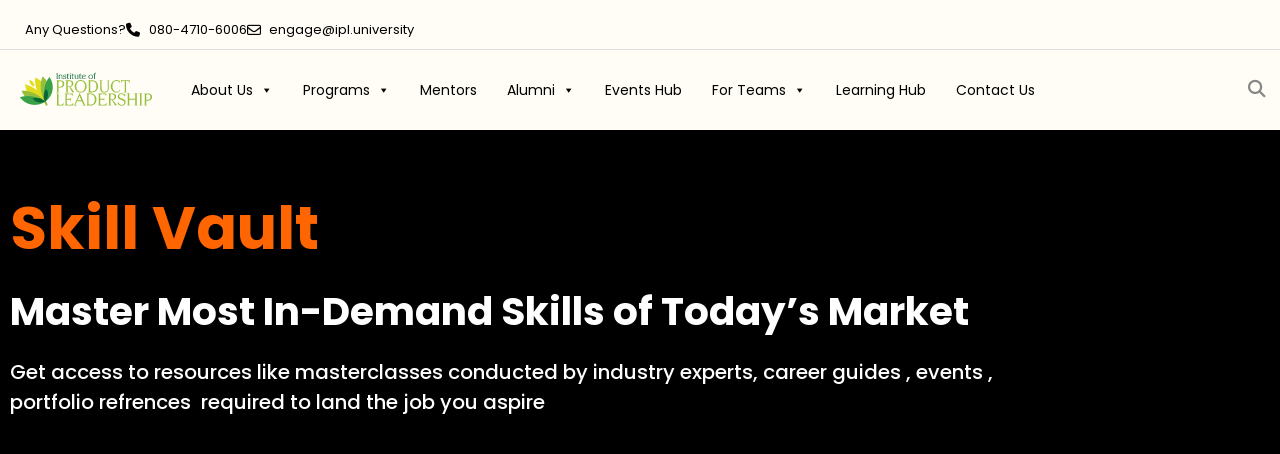

--- FILE ---
content_type: text/html; charset=UTF-8
request_url: https://www.productleadership.com/programs/skill-bootcamp/
body_size: 104374
content:
<!doctype html> <html lang="en-US"> <head><script>if(navigator.userAgent.match(/MSIE|Internet Explorer/i)||navigator.userAgent.match(/Trident\/7\..*?rv:11/i)){let e=document.location.href;if(!e.match(/[?&]nonitro/)){if(e.indexOf("?")==-1){if(e.indexOf("#")==-1){document.location.href=e+"?nonitro=1"}else{document.location.href=e.replace("#","?nonitro=1#")}}else{if(e.indexOf("#")==-1){document.location.href=e+"&nonitro=1"}else{document.location.href=e.replace("#","&nonitro=1#")}}}}</script><link rel="preconnect" href="https://www.google.com" /><link rel="preconnect" href="https://kit.fontawesome.com" /><link rel="preconnect" href="https://www.googletagmanager.com" /><link rel="preconnect" href="https://cdn-dkagl.nitrocdn.com" /><meta charset="UTF-8" /><meta name="viewport" content="width=device-width, initial-scale=1" /><title>Skill Bootcamps for In-Demand Careers | Product Leadership</title><meta name='robots' content='max-image-preview:large' /><meta name="description" content="Master job-ready skills with Product Leadership’s Skill Bootcamps in UX/UI, Product Management, BA, Project Management, and Data Science through real projects and coaching" /><meta name="robots" content="max-snippet:-1, max-image-preview:large, max-video-preview:-1" /><meta property="og:locale" content="en_US" /><meta property="og:type" content="article" /><meta property="og:title" content="Skill Bootcamps for In-Demand Careers | Product Leadership" /><meta property="og:description" content="Master job-ready skills with Product Leadership’s Skill Bootcamps in UX/UI, Product Management, BA, Project Management, and Data Science through real projects and coaching" /><meta property="og:url" content="https://www.productleadership.com/programs/skill-bootcamp/" /><meta property="og:site_name" content="Institute of Product Leadership" /><meta property="article:publisher" content="https://www.facebook.com/prodleader" /><meta property="article:section" content="Learning Hub" /><meta property="og:image" content="https://www.productleadership.com/wp-content/uploads/2022/04/IPL_Featured_Image.jpg" /><meta property="og:image:secure_url" content="https://www.productleadership.com/wp-content/uploads/2022/04/IPL_Featured_Image.jpg" /><meta property="og:image:width" content="500" /><meta property="og:image:height" content="500" /><meta name="twitter:card" content="summary" /><meta name="twitter:description" content="Master job-ready skills with Product Leadership’s Skill Bootcamps in UX/UI, Product Management, BA, Project Management, and Data Science through real projects and coaching" /><meta name="twitter:title" content="Skill Bootcamps for In-Demand Careers | Product Leadership" /><meta name="twitter:site" content="@prodleader" /><meta name="twitter:image" content="https://www.productleadership.com/wp-content/uploads/2022/04/IPL_Featured_Image.jpg" /><meta name="twitter:creator" content="@prodleader" /><meta name="referrer" content="no-referrer-when-downgrade" /><meta name="facebook-domain-verification" content="mold6xpjd2rab3wptftc4m4vp68avu" /><meta name="generator" content="Elementor 3.34.2; features: additional_custom_breakpoints; settings: css_print_method-external, google_font-enabled, font_display-auto" /><meta name="msapplication-TileImage" content="https://www.productleadership.com/wp-content/uploads/2017/08/IPL-Petal_32x32-.png" /><meta name="generator" content="NitroPack" /><script>var NPSH,NitroScrollHelper;NPSH=NitroScrollHelper=function(){let e=null;const o=window.sessionStorage.getItem("nitroScrollPos");function t(){let e=JSON.parse(window.sessionStorage.getItem("nitroScrollPos"))||{};if(typeof e!=="object"){e={}}e[document.URL]=window.scrollY;window.sessionStorage.setItem("nitroScrollPos",JSON.stringify(e))}window.addEventListener("scroll",function(){if(e!==null){clearTimeout(e)}e=setTimeout(t,200)},{passive:true});let r={};r.getScrollPos=()=>{if(!o){return 0}const e=JSON.parse(o);return e[document.URL]||0};r.isScrolled=()=>{return r.getScrollPos()>document.documentElement.clientHeight*.5};return r}();</script><script>(function(){var a=false;var e=document.documentElement.classList;var i=navigator.userAgent.toLowerCase();var n=["android","iphone","ipad"];var r=n.length;var o;var d=null;for(var t=0;t<r;t++){o=n[t];if(i.indexOf(o)>-1)d=o;if(e.contains(o)){a=true;e.remove(o)}}if(a&&d){e.add(d);if(d=="iphone"||d=="ipad"){e.add("ios")}}})();</script><script type="text/worker" id="nitro-web-worker">var preloadRequests=0;var remainingCount={};var baseURI="";self.onmessage=function(e){switch(e.data.cmd){case"RESOURCE_PRELOAD":var o=e.data.requestId;remainingCount[o]=0;e.data.resources.forEach(function(e){preload(e,function(o){return function(){console.log(o+" DONE: "+e);if(--remainingCount[o]==0){self.postMessage({cmd:"RESOURCE_PRELOAD",requestId:o})}}}(o));remainingCount[o]++});break;case"SET_BASEURI":baseURI=e.data.uri;break}};async function preload(e,o){if(typeof URL!=="undefined"&&baseURI){try{var a=new URL(e,baseURI);e=a.href}catch(e){console.log("Worker error: "+e.message)}}console.log("Preloading "+e);try{var n=new Request(e,{mode:"no-cors",redirect:"follow"});await fetch(n);o()}catch(a){console.log(a);var r=new XMLHttpRequest;r.responseType="blob";r.onload=o;r.onerror=o;r.open("GET",e,true);r.send()}}</script><script id="nprl">(()=>{if(window.NPRL!=undefined)return;(function(e){var t=e.prototype;t.after||(t.after=function(){var e,t=arguments,n=t.length,r=0,i=this,o=i.parentNode,a=Node,c=String,u=document;if(o!==null){while(r<n){(e=t[r])instanceof a?(i=i.nextSibling)!==null?o.insertBefore(e,i):o.appendChild(e):o.appendChild(u.createTextNode(c(e)));++r}}})})(Element);var e,t;e=t=function(){var t=false;var r=window.URL||window.webkitURL;var i=true;var o=true;var a=2;var c=null;var u=null;var d=true;var s=window.nitroGtmExcludes!=undefined;var l=s?JSON.parse(atob(window.nitroGtmExcludes)).map(e=>new RegExp(e)):[];var f;var m;var v=null;var p=null;var g=null;var h={touch:["touchmove","touchend"],default:["mousemove","click","keydown","wheel"]};var E=true;var y=[];var w=false;var b=[];var S=0;var N=0;var L=false;var T=0;var R=null;var O=false;var A=false;var C=false;var P=[];var I=[];var M=[];var k=[];var x=false;var _={};var j=new Map;var B="noModule"in HTMLScriptElement.prototype;var q=requestAnimationFrame||mozRequestAnimationFrame||webkitRequestAnimationFrame||msRequestAnimationFrame;const D="gtm.js?id=";function H(e,t){if(!_[e]){_[e]=[]}_[e].push(t)}function U(e,t){if(_[e]){var n=0,r=_[e];for(var n=0;n<r.length;n++){r[n].call(this,t)}}}function Y(){(function(e,t){var r=null;var i=function(e){r(e)};var o=null;var a={};var c=null;var u=null;var d=0;e.addEventListener(t,function(r){if(["load","DOMContentLoaded"].indexOf(t)!=-1){if(u){Q(function(){e.triggerNitroEvent(t)})}c=true}else if(t=="readystatechange"){d++;n.ogReadyState=d==1?"interactive":"complete";if(u&&u>=d){n.documentReadyState=n.ogReadyState;Q(function(){e.triggerNitroEvent(t)})}}});e.addEventListener(t+"Nitro",function(e){if(["load","DOMContentLoaded"].indexOf(t)!=-1){if(!c){e.preventDefault();e.stopImmediatePropagation()}else{}u=true}else if(t=="readystatechange"){u=n.documentReadyState=="interactive"?1:2;if(d<u){e.preventDefault();e.stopImmediatePropagation()}}});switch(t){case"load":o="onload";break;case"readystatechange":o="onreadystatechange";break;case"pageshow":o="onpageshow";break;default:o=null;break}if(o){Object.defineProperty(e,o,{get:function(){return r},set:function(n){if(typeof n!=="function"){r=null;e.removeEventListener(t+"Nitro",i)}else{if(!r){e.addEventListener(t+"Nitro",i)}r=n}}})}Object.defineProperty(e,"addEventListener"+t,{value:function(r){if(r!=t||!n.startedScriptLoading||document.currentScript&&document.currentScript.hasAttribute("nitro-exclude")){}else{arguments[0]+="Nitro"}e.ogAddEventListener.apply(e,arguments);a[arguments[1]]=arguments[0]}});Object.defineProperty(e,"removeEventListener"+t,{value:function(t){var n=a[arguments[1]];arguments[0]=n;e.ogRemoveEventListener.apply(e,arguments)}});Object.defineProperty(e,"triggerNitroEvent"+t,{value:function(t,n){n=n||e;var r=new Event(t+"Nitro",{bubbles:true});r.isNitroPack=true;Object.defineProperty(r,"type",{get:function(){return t},set:function(){}});Object.defineProperty(r,"target",{get:function(){return n},set:function(){}});e.dispatchEvent(r)}});if(typeof e.triggerNitroEvent==="undefined"){(function(){var t=e.addEventListener;var n=e.removeEventListener;Object.defineProperty(e,"ogAddEventListener",{value:t});Object.defineProperty(e,"ogRemoveEventListener",{value:n});Object.defineProperty(e,"addEventListener",{value:function(n){var r="addEventListener"+n;if(typeof e[r]!=="undefined"){e[r].apply(e,arguments)}else{t.apply(e,arguments)}},writable:true});Object.defineProperty(e,"removeEventListener",{value:function(t){var r="removeEventListener"+t;if(typeof e[r]!=="undefined"){e[r].apply(e,arguments)}else{n.apply(e,arguments)}}});Object.defineProperty(e,"triggerNitroEvent",{value:function(t,n){var r="triggerNitroEvent"+t;if(typeof e[r]!=="undefined"){e[r].apply(e,arguments)}}})})()}}).apply(null,arguments)}Y(window,"load");Y(window,"pageshow");Y(window,"DOMContentLoaded");Y(document,"DOMContentLoaded");Y(document,"readystatechange");try{var F=new Worker(r.createObjectURL(new Blob([document.getElementById("nitro-web-worker").textContent],{type:"text/javascript"})))}catch(e){var F=new Worker("data:text/javascript;base64,"+btoa(document.getElementById("nitro-web-worker").textContent))}F.onmessage=function(e){if(e.data.cmd=="RESOURCE_PRELOAD"){U(e.data.requestId,e)}};if(typeof document.baseURI!=="undefined"){F.postMessage({cmd:"SET_BASEURI",uri:document.baseURI})}var G=function(e){if(--S==0){Q(K)}};var W=function(e){e.target.removeEventListener("load",W);e.target.removeEventListener("error",W);e.target.removeEventListener("nitroTimeout",W);if(e.type!="nitroTimeout"){clearTimeout(e.target.nitroTimeout)}if(--N==0&&S==0){Q(J)}};var X=function(e){var t=e.textContent;try{var n=r.createObjectURL(new Blob([t.replace(/^(?:<!--)?(.*?)(?:-->)?$/gm,"$1")],{type:"text/javascript"}))}catch(e){var n="data:text/javascript;base64,"+btoa(t.replace(/^(?:<!--)?(.*?)(?:-->)?$/gm,"$1"))}return n};var K=function(){n.documentReadyState="interactive";document.triggerNitroEvent("readystatechange");document.triggerNitroEvent("DOMContentLoaded");if(window.pageYOffset||window.pageXOffset){window.dispatchEvent(new Event("scroll"))}A=true;Q(function(){if(N==0){Q(J)}Q($)})};var J=function(){if(!A||O)return;O=true;R.disconnect();en();n.documentReadyState="complete";document.triggerNitroEvent("readystatechange");window.triggerNitroEvent("load",document);window.triggerNitroEvent("pageshow",document);if(window.pageYOffset||window.pageXOffset||location.hash){let e=typeof history.scrollRestoration!=="undefined"&&history.scrollRestoration=="auto";if(e&&typeof NPSH!=="undefined"&&NPSH.getScrollPos()>0&&window.pageYOffset>document.documentElement.clientHeight*.5){window.scrollTo(0,NPSH.getScrollPos())}else if(location.hash){try{let e=document.querySelector(location.hash);if(e){e.scrollIntoView()}}catch(e){}}}var e=null;if(a==1){e=eo}else{e=eu}Q(e)};var Q=function(e){setTimeout(e,0)};var V=function(e){if(e.type=="touchend"||e.type=="click"){g=e}};var $=function(){if(d&&g){setTimeout(function(e){return function(){var t=function(e,t,n){var r=new Event(e,{bubbles:true,cancelable:true});if(e=="click"){r.clientX=t;r.clientY=n}else{r.touches=[{clientX:t,clientY:n}]}return r};var n;if(e.type=="touchend"){var r=e.changedTouches[0];n=document.elementFromPoint(r.clientX,r.clientY);n.dispatchEvent(t("touchstart"),r.clientX,r.clientY);n.dispatchEvent(t("touchend"),r.clientX,r.clientY);n.dispatchEvent(t("click"),r.clientX,r.clientY)}else if(e.type=="click"){n=document.elementFromPoint(e.clientX,e.clientY);n.dispatchEvent(t("click"),e.clientX,e.clientY)}}}(g),150);g=null}};var z=function(e){if(e.tagName=="SCRIPT"&&!e.hasAttribute("data-nitro-for-id")&&!e.hasAttribute("nitro-document-write")||e.tagName=="IMG"&&(e.hasAttribute("src")||e.hasAttribute("srcset"))||e.tagName=="IFRAME"&&e.hasAttribute("src")||e.tagName=="LINK"&&e.hasAttribute("href")&&e.hasAttribute("rel")&&e.getAttribute("rel")=="stylesheet"){if(e.tagName==="IFRAME"&&e.src.indexOf("about:blank")>-1){return}var t="";switch(e.tagName){case"LINK":t=e.href;break;case"IMG":if(k.indexOf(e)>-1)return;t=e.srcset||e.src;break;default:t=e.src;break}var n=e.getAttribute("type");if(!t&&e.tagName!=="SCRIPT")return;if((e.tagName=="IMG"||e.tagName=="LINK")&&(t.indexOf("data:")===0||t.indexOf("blob:")===0))return;if(e.tagName=="SCRIPT"&&n&&n!=="text/javascript"&&n!=="application/javascript"){if(n!=="module"||!B)return}if(e.tagName==="SCRIPT"){if(k.indexOf(e)>-1)return;if(e.noModule&&B){return}let t=null;if(document.currentScript){if(document.currentScript.src&&document.currentScript.src.indexOf(D)>-1){t=document.currentScript}if(document.currentScript.hasAttribute("data-nitro-gtm-id")){e.setAttribute("data-nitro-gtm-id",document.currentScript.getAttribute("data-nitro-gtm-id"))}}else if(window.nitroCurrentScript){if(window.nitroCurrentScript.src&&window.nitroCurrentScript.src.indexOf(D)>-1){t=window.nitroCurrentScript}}if(t&&s){let n=false;for(const t of l){n=e.src?t.test(e.src):t.test(e.textContent);if(n){break}}if(!n){e.type="text/googletagmanagerscript";let n=t.hasAttribute("data-nitro-gtm-id")?t.getAttribute("data-nitro-gtm-id"):t.id;if(!j.has(n)){j.set(n,[])}let r=j.get(n);r.push(e);return}}if(!e.src){if(e.textContent.length>0){e.textContent+="\n;if(document.currentScript.nitroTimeout) {clearTimeout(document.currentScript.nitroTimeout);}; setTimeout(function() { this.dispatchEvent(new Event('load')); }.bind(document.currentScript), 0);"}else{return}}else{}k.push(e)}if(!e.hasOwnProperty("nitroTimeout")){N++;e.addEventListener("load",W,true);e.addEventListener("error",W,true);e.addEventListener("nitroTimeout",W,true);e.nitroTimeout=setTimeout(function(){console.log("Resource timed out",e);e.dispatchEvent(new Event("nitroTimeout"))},5e3)}}};var Z=function(e){if(e.hasOwnProperty("nitroTimeout")&&e.nitroTimeout){clearTimeout(e.nitroTimeout);e.nitroTimeout=null;e.dispatchEvent(new Event("nitroTimeout"))}};document.documentElement.addEventListener("load",function(e){if(e.target.tagName=="SCRIPT"||e.target.tagName=="IMG"){k.push(e.target)}},true);document.documentElement.addEventListener("error",function(e){if(e.target.tagName=="SCRIPT"||e.target.tagName=="IMG"){k.push(e.target)}},true);var ee=["appendChild","replaceChild","insertBefore","prepend","append","before","after","replaceWith","insertAdjacentElement"];var et=function(){if(s){window._nitro_setTimeout=window.setTimeout;window.setTimeout=function(e,t,...n){let r=document.currentScript||window.nitroCurrentScript;if(!r||r.src&&r.src.indexOf(D)==-1){return window._nitro_setTimeout.call(window,e,t,...n)}return window._nitro_setTimeout.call(window,function(e,t){return function(...n){window.nitroCurrentScript=e;t(...n)}}(r,e),t,...n)}}ee.forEach(function(e){HTMLElement.prototype["og"+e]=HTMLElement.prototype[e];HTMLElement.prototype[e]=function(...t){if(this.parentNode||this===document.documentElement){switch(e){case"replaceChild":case"insertBefore":t.pop();break;case"insertAdjacentElement":t.shift();break}t.forEach(function(e){if(!e)return;if(e.tagName=="SCRIPT"){z(e)}else{if(e.children&&e.children.length>0){e.querySelectorAll("script").forEach(z)}}})}return this["og"+e].apply(this,arguments)}})};var en=function(){if(s&&typeof window._nitro_setTimeout==="function"){window.setTimeout=window._nitro_setTimeout}ee.forEach(function(e){HTMLElement.prototype[e]=HTMLElement.prototype["og"+e]})};var er=async function(){if(o){ef(f);ef(V);if(v){clearTimeout(v);v=null}}if(T===1){L=true;return}else if(T===0){T=-1}n.startedScriptLoading=true;Object.defineProperty(document,"readyState",{get:function(){return n.documentReadyState},set:function(){}});var e=document.documentElement;var t={attributes:true,attributeFilter:["src"],childList:true,subtree:true};R=new MutationObserver(function(e,t){e.forEach(function(e){if(e.type=="childList"&&e.addedNodes.length>0){e.addedNodes.forEach(function(e){if(!document.documentElement.contains(e)){return}if(e.tagName=="IMG"||e.tagName=="IFRAME"||e.tagName=="LINK"){z(e)}})}if(e.type=="childList"&&e.removedNodes.length>0){e.removedNodes.forEach(function(e){if(e.tagName=="IFRAME"||e.tagName=="LINK"){Z(e)}})}if(e.type=="attributes"){var t=e.target;if(!document.documentElement.contains(t)){return}if(t.tagName=="IFRAME"||t.tagName=="LINK"||t.tagName=="IMG"||t.tagName=="SCRIPT"){z(t)}}})});R.observe(e,t);if(!s){et()}await Promise.all(P);var r=b.shift();var i=null;var a=false;while(r){var c;var u=JSON.parse(atob(r.meta));var d=u.delay;if(r.type=="inline"){var l=document.getElementById(r.id);if(l){l.remove()}else{r=b.shift();continue}c=X(l);if(c===false){r=b.shift();continue}}else{c=r.src}if(!a&&r.type!="inline"&&(typeof u.attributes.async!="undefined"||typeof u.attributes.defer!="undefined")){if(i===null){i=r}else if(i===r){a=true}if(!a){b.push(r);r=b.shift();continue}}var m=document.createElement("script");m.src=c;m.setAttribute("data-nitro-for-id",r.id);for(var p in u.attributes){try{if(u.attributes[p]===false){m.setAttribute(p,"")}else{m.setAttribute(p,u.attributes[p])}}catch(e){console.log("Error while setting script attribute",m,e)}}m.async=false;if(u.canonicalLink!=""&&Object.getOwnPropertyDescriptor(m,"src")?.configurable!==false){(e=>{Object.defineProperty(m,"src",{get:function(){return e.canonicalLink},set:function(){}})})(u)}if(d){setTimeout((function(e,t){var n=document.querySelector("[data-nitro-marker-id='"+t+"']");if(n){n.after(e)}else{document.head.appendChild(e)}}).bind(null,m,r.id),d)}else{m.addEventListener("load",G);m.addEventListener("error",G);if(!m.noModule||!B){S++}var g=document.querySelector("[data-nitro-marker-id='"+r.id+"']");if(g){Q(function(e,t){return function(){e.after(t)}}(g,m))}else{Q(function(e){return function(){document.head.appendChild(e)}}(m))}}r=b.shift()}};var ei=function(){var e=document.getElementById("nitro-deferred-styles");var t=document.createElement("div");t.innerHTML=e.textContent;return t};var eo=async function(e){isPreload=e&&e.type=="NitroPreload";if(!isPreload){T=-1;E=false;if(o){ef(f);ef(V);if(v){clearTimeout(v);v=null}}}if(w===false){var t=ei();let e=t.querySelectorAll('style,link[rel="stylesheet"]');w=e.length;if(w){let e=document.getElementById("nitro-deferred-styles-marker");e.replaceWith.apply(e,t.childNodes)}else if(isPreload){Q(ed)}else{es()}}else if(w===0&&!isPreload){es()}};var ea=function(){var e=ei();var t=e.childNodes;var n;var r=[];for(var i=0;i<t.length;i++){n=t[i];if(n.href){r.push(n.href)}}var o="css-preload";H(o,function(e){eo(new Event("NitroPreload"))});if(r.length){F.postMessage({cmd:"RESOURCE_PRELOAD",resources:r,requestId:o})}else{Q(function(){U(o)})}};var ec=function(){if(T===-1)return;T=1;var e=[];var t,n;for(var r=0;r<b.length;r++){t=b[r];if(t.type!="inline"){if(t.src){n=JSON.parse(atob(t.meta));if(n.delay)continue;if(n.attributes.type&&n.attributes.type=="module"&&!B)continue;e.push(t.src)}}}if(e.length){var i="js-preload";H(i,function(e){T=2;if(L){Q(er)}});F.postMessage({cmd:"RESOURCE_PRELOAD",resources:e,requestId:i})}};var eu=function(){while(I.length){style=I.shift();if(style.hasAttribute("nitropack-onload")){style.setAttribute("onload",style.getAttribute("nitropack-onload"));Q(function(e){return function(){e.dispatchEvent(new Event("load"))}}(style))}}while(M.length){style=M.shift();if(style.hasAttribute("nitropack-onerror")){style.setAttribute("onerror",style.getAttribute("nitropack-onerror"));Q(function(e){return function(){e.dispatchEvent(new Event("error"))}}(style))}}};var ed=function(){if(!x){if(i){Q(function(){var e=document.getElementById("nitro-critical-css");if(e){e.remove()}})}x=true;onStylesLoadEvent=new Event("NitroStylesLoaded");onStylesLoadEvent.isNitroPack=true;window.dispatchEvent(onStylesLoadEvent)}};var es=function(){if(a==2){Q(er)}else{eu()}};var el=function(e){m.forEach(function(t){document.addEventListener(t,e,true)})};var ef=function(e){m.forEach(function(t){document.removeEventListener(t,e,true)})};if(s){et()}return{setAutoRemoveCriticalCss:function(e){i=e},registerScript:function(e,t,n){b.push({type:"remote",src:e,id:t,meta:n})},registerInlineScript:function(e,t){b.push({type:"inline",id:e,meta:t})},registerStyle:function(e,t,n){y.push({href:e,rel:t,media:n})},onLoadStyle:function(e){I.push(e);if(w!==false&&--w==0){Q(ed);if(E){E=false}else{es()}}},onErrorStyle:function(e){M.push(e);if(w!==false&&--w==0){Q(ed);if(E){E=false}else{es()}}},loadJs:function(e,t){if(!e.src){var n=X(e);if(n!==false){e.src=n;e.textContent=""}}if(t){Q(function(e,t){return function(){e.after(t)}}(t,e))}else{Q(function(e){return function(){document.head.appendChild(e)}}(e))}},loadQueuedResources:async function(){window.dispatchEvent(new Event("NitroBootStart"));if(p){clearTimeout(p);p=null}window.removeEventListener("load",e.loadQueuedResources);f=a==1?er:eo;if(!o||g){Q(f)}else{if(navigator.userAgent.indexOf(" Edge/")==-1){ea();H("css-preload",ec)}el(f);if(u){if(c){v=setTimeout(f,c)}}else{}}},fontPreload:function(e){var t="critical-fonts";H(t,function(e){document.getElementById("nitro-critical-fonts").type="text/css"});F.postMessage({cmd:"RESOURCE_PRELOAD",resources:e,requestId:t})},boot:function(){if(t)return;t=true;C=typeof NPSH!=="undefined"&&NPSH.isScrolled();let n=document.prerendering;if(location.hash||C||n){o=false}m=h.default.concat(h.touch);p=setTimeout(e.loadQueuedResources,1500);el(V);if(C){e.loadQueuedResources()}else{window.addEventListener("load",e.loadQueuedResources)}},addPrerequisite:function(e){P.push(e)},getTagManagerNodes:function(e){if(!e)return j;return j.get(e)??[]}}}();var n,r;n=r=function(){var t=document.write;return{documentWrite:function(n,r){if(n&&n.hasAttribute("nitro-exclude")){return t.call(document,r)}var i=null;if(n.documentWriteContainer){i=n.documentWriteContainer}else{i=document.createElement("span");n.documentWriteContainer=i}var o=null;if(n){if(n.hasAttribute("data-nitro-for-id")){o=document.querySelector('template[data-nitro-marker-id="'+n.getAttribute("data-nitro-for-id")+'"]')}else{o=n}}i.innerHTML+=r;i.querySelectorAll("script").forEach(function(e){e.setAttribute("nitro-document-write","")});if(!i.parentNode){if(o){o.parentNode.insertBefore(i,o)}else{document.body.appendChild(i)}}var a=document.createElement("span");a.innerHTML=r;var c=a.querySelectorAll("script");if(c.length){c.forEach(function(t){var n=t.getAttributeNames();var r=document.createElement("script");n.forEach(function(e){r.setAttribute(e,t.getAttribute(e))});r.async=false;if(!t.src&&t.textContent){r.textContent=t.textContent}e.loadJs(r,o)})}},TrustLogo:function(e,t){var n=document.getElementById(e);var r=document.createElement("img");r.src=t;n.parentNode.insertBefore(r,n)},documentReadyState:"loading",ogReadyState:document.readyState,startedScriptLoading:false,loadScriptDelayed:function(e,t){setTimeout(function(){var t=document.createElement("script");t.src=e;document.head.appendChild(t)},t)}}}();document.write=function(e){n.documentWrite(document.currentScript,e)};document.writeln=function(e){n.documentWrite(document.currentScript,e+"\n")};window.NPRL=e;window.NitroResourceLoader=t;window.NPh=n;window.NitroPackHelper=r})();</script><template id="nitro-deferred-styles-marker"></template><style id="nitro-fonts">@font-face{font-family:dashicons;src:url("https://cdn-dkagl.nitrocdn.com/hisEivDDJiOYWZolJYzDsDqIAZVCrPec/assets/static/source/rev-aa76cd1/www.productleadership.com/wp-includes/fonts/cc26977e9557edbbc60f1255fb1de6ee.dashicons.eot");src:url("https://cdn-dkagl.nitrocdn.com/hisEivDDJiOYWZolJYzDsDqIAZVCrPec/assets/static/optimized/rev-aa76cd1/www.productleadership.com/wp-includes/fonts/nitro-min-page-cc26977e9557edbbc60f1255fb1de6ee.dashicons.ttf") format("truetype");font-weight:400;font-style:normal;font-display:swap}@font-face{font-family:eicons;src:url("https://cdn-dkagl.nitrocdn.com/hisEivDDJiOYWZolJYzDsDqIAZVCrPec/assets/static/source/rev-aa76cd1/www.productleadership.com/wp-content/plugins/elementor/assets/lib/eicons/fonts/8821ac1c68ece057ef2152fafd4d5dae.eicons.eot");src:url("https://cdn-dkagl.nitrocdn.com/hisEivDDJiOYWZolJYzDsDqIAZVCrPec/assets/static/source/rev-aa76cd1/www.productleadership.com/wp-content/plugins/elementor/assets/lib/eicons/fonts/8821ac1c68ece057ef2152fafd4d5dae.eicons.woff2") format("woff2");font-weight:400;font-style:normal;font-display:swap}@font-face{font-family:"Poppins";font-style:italic;font-weight:100;src:url("https://cdn-dkagl.nitrocdn.com/hisEivDDJiOYWZolJYzDsDqIAZVCrPec/assets/static/source/rev-aa76cd1/www.productleadership.com/wp-content/uploads/elementor/google-fonts/fonts/poppins-pxiayp8kv8jhgfvrjjlme0tmmpkzsq.woff2") format("woff2");unicode-range:U+0100-02BA,U+02BD-02C5,U+02C7-02CC,U+02CE-02D7,U+02DD-02FF,U+0304,U+0308,U+0329,U+1D00-1DBF,U+1E00-1E9F,U+1EF2-1EFF,U+2020,U+20A0-20AB,U+20AD-20C0,U+2113,U+2C60-2C7F,U+A720-A7FF;font-display:swap}@font-face{font-family:"Poppins";font-style:italic;font-weight:100;src:url("https://cdn-dkagl.nitrocdn.com/hisEivDDJiOYWZolJYzDsDqIAZVCrPec/assets/static/source/rev-aa76cd1/www.productleadership.com/wp-content/uploads/elementor/google-fonts/fonts/poppins-pxiayp8kv8jhgfvrjjlme0tcmpi.woff2") format("woff2");unicode-range:U+0000-00FF,U+0131,U+0152-0153,U+02BB-02BC,U+02C6,U+02DA,U+02DC,U+0304,U+0308,U+0329,U+2000-206F,U+20AC,U+2122,U+2191,U+2193,U+2212,U+2215,U+FEFF,U+FFFD;font-display:swap}@font-face{font-family:"Poppins";font-style:italic;font-weight:200;src:url("https://cdn-dkagl.nitrocdn.com/hisEivDDJiOYWZolJYzDsDqIAZVCrPec/assets/static/source/rev-aa76cd1/www.productleadership.com/wp-content/uploads/elementor/google-fonts/fonts/poppins-pxidyp8kv8jhgfvrjjlmv1pvgdeoceg.woff2") format("woff2");unicode-range:U+0100-02BA,U+02BD-02C5,U+02C7-02CC,U+02CE-02D7,U+02DD-02FF,U+0304,U+0308,U+0329,U+1D00-1DBF,U+1E00-1E9F,U+1EF2-1EFF,U+2020,U+20A0-20AB,U+20AD-20C0,U+2113,U+2C60-2C7F,U+A720-A7FF;font-display:swap}@font-face{font-family:"Poppins";font-style:italic;font-weight:200;src:url("https://cdn-dkagl.nitrocdn.com/hisEivDDJiOYWZolJYzDsDqIAZVCrPec/assets/static/source/rev-aa76cd1/www.productleadership.com/wp-content/uploads/elementor/google-fonts/fonts/poppins-pxidyp8kv8jhgfvrjjlmv1pvf9eo.woff2") format("woff2");unicode-range:U+0000-00FF,U+0131,U+0152-0153,U+02BB-02BC,U+02C6,U+02DA,U+02DC,U+0304,U+0308,U+0329,U+2000-206F,U+20AC,U+2122,U+2191,U+2193,U+2212,U+2215,U+FEFF,U+FFFD;font-display:swap}@font-face{font-family:"Poppins";font-style:italic;font-weight:300;src:url("https://cdn-dkagl.nitrocdn.com/hisEivDDJiOYWZolJYzDsDqIAZVCrPec/assets/static/source/rev-aa76cd1/www.productleadership.com/wp-content/uploads/elementor/google-fonts/fonts/poppins-pxidyp8kv8jhgfvrjjlm21lvgdeoceg.woff2") format("woff2");unicode-range:U+0100-02BA,U+02BD-02C5,U+02C7-02CC,U+02CE-02D7,U+02DD-02FF,U+0304,U+0308,U+0329,U+1D00-1DBF,U+1E00-1E9F,U+1EF2-1EFF,U+2020,U+20A0-20AB,U+20AD-20C0,U+2113,U+2C60-2C7F,U+A720-A7FF;font-display:swap}@font-face{font-family:"Poppins";font-style:italic;font-weight:300;src:url("https://cdn-dkagl.nitrocdn.com/hisEivDDJiOYWZolJYzDsDqIAZVCrPec/assets/static/source/rev-aa76cd1/www.productleadership.com/wp-content/uploads/elementor/google-fonts/fonts/poppins-pxidyp8kv8jhgfvrjjlm21lvf9eo.woff2") format("woff2");unicode-range:U+0000-00FF,U+0131,U+0152-0153,U+02BB-02BC,U+02C6,U+02DA,U+02DC,U+0304,U+0308,U+0329,U+2000-206F,U+20AC,U+2122,U+2191,U+2193,U+2212,U+2215,U+FEFF,U+FFFD;font-display:swap}@font-face{font-family:"Poppins";font-style:italic;font-weight:400;src:url("https://cdn-dkagl.nitrocdn.com/hisEivDDJiOYWZolJYzDsDqIAZVCrPec/assets/static/source/rev-aa76cd1/www.productleadership.com/wp-content/uploads/elementor/google-fonts/fonts/poppins-pxigyp8kv8jhgfvrjjlufntakpy.woff2") format("woff2");unicode-range:U+0100-02BA,U+02BD-02C5,U+02C7-02CC,U+02CE-02D7,U+02DD-02FF,U+0304,U+0308,U+0329,U+1D00-1DBF,U+1E00-1E9F,U+1EF2-1EFF,U+2020,U+20A0-20AB,U+20AD-20C0,U+2113,U+2C60-2C7F,U+A720-A7FF;font-display:swap}@font-face{font-family:"Poppins";font-style:italic;font-weight:400;src:url("https://cdn-dkagl.nitrocdn.com/hisEivDDJiOYWZolJYzDsDqIAZVCrPec/assets/static/source/rev-aa76cd1/www.productleadership.com/wp-content/uploads/elementor/google-fonts/fonts/poppins-pxigyp8kv8jhgfvrjjluchta.woff2") format("woff2");unicode-range:U+0000-00FF,U+0131,U+0152-0153,U+02BB-02BC,U+02C6,U+02DA,U+02DC,U+0304,U+0308,U+0329,U+2000-206F,U+20AC,U+2122,U+2191,U+2193,U+2212,U+2215,U+FEFF,U+FFFD;font-display:swap}@font-face{font-family:"Poppins";font-style:italic;font-weight:500;src:url("https://cdn-dkagl.nitrocdn.com/hisEivDDJiOYWZolJYzDsDqIAZVCrPec/assets/static/source/rev-aa76cd1/www.productleadership.com/wp-content/uploads/elementor/google-fonts/fonts/poppins-pxidyp8kv8jhgfvrjjlmg1hvgdeoceg.woff2") format("woff2");unicode-range:U+0100-02BA,U+02BD-02C5,U+02C7-02CC,U+02CE-02D7,U+02DD-02FF,U+0304,U+0308,U+0329,U+1D00-1DBF,U+1E00-1E9F,U+1EF2-1EFF,U+2020,U+20A0-20AB,U+20AD-20C0,U+2113,U+2C60-2C7F,U+A720-A7FF;font-display:swap}@font-face{font-family:"Poppins";font-style:italic;font-weight:500;src:url("https://cdn-dkagl.nitrocdn.com/hisEivDDJiOYWZolJYzDsDqIAZVCrPec/assets/static/source/rev-aa76cd1/www.productleadership.com/wp-content/uploads/elementor/google-fonts/fonts/poppins-pxidyp8kv8jhgfvrjjlmg1hvf9eo.woff2") format("woff2");unicode-range:U+0000-00FF,U+0131,U+0152-0153,U+02BB-02BC,U+02C6,U+02DA,U+02DC,U+0304,U+0308,U+0329,U+2000-206F,U+20AC,U+2122,U+2191,U+2193,U+2212,U+2215,U+FEFF,U+FFFD;font-display:swap}@font-face{font-family:"Poppins";font-style:italic;font-weight:600;src:url("https://cdn-dkagl.nitrocdn.com/hisEivDDJiOYWZolJYzDsDqIAZVCrPec/assets/static/source/rev-aa76cd1/www.productleadership.com/wp-content/uploads/elementor/google-fonts/fonts/poppins-pxidyp8kv8jhgfvrjjlmr19vgdeoceg.woff2") format("woff2");unicode-range:U+0100-02BA,U+02BD-02C5,U+02C7-02CC,U+02CE-02D7,U+02DD-02FF,U+0304,U+0308,U+0329,U+1D00-1DBF,U+1E00-1E9F,U+1EF2-1EFF,U+2020,U+20A0-20AB,U+20AD-20C0,U+2113,U+2C60-2C7F,U+A720-A7FF;font-display:swap}@font-face{font-family:"Poppins";font-style:italic;font-weight:600;src:url("https://cdn-dkagl.nitrocdn.com/hisEivDDJiOYWZolJYzDsDqIAZVCrPec/assets/static/source/rev-aa76cd1/www.productleadership.com/wp-content/uploads/elementor/google-fonts/fonts/poppins-pxidyp8kv8jhgfvrjjlmr19vf9eo.woff2") format("woff2");unicode-range:U+0000-00FF,U+0131,U+0152-0153,U+02BB-02BC,U+02C6,U+02DA,U+02DC,U+0304,U+0308,U+0329,U+2000-206F,U+20AC,U+2122,U+2191,U+2193,U+2212,U+2215,U+FEFF,U+FFFD;font-display:swap}@font-face{font-family:"Poppins";font-style:italic;font-weight:700;src:url("https://cdn-dkagl.nitrocdn.com/hisEivDDJiOYWZolJYzDsDqIAZVCrPec/assets/static/source/rev-aa76cd1/www.productleadership.com/wp-content/uploads/elementor/google-fonts/fonts/poppins-pxidyp8kv8jhgfvrjjlmy15vgdeoceg.woff2") format("woff2");unicode-range:U+0100-02BA,U+02BD-02C5,U+02C7-02CC,U+02CE-02D7,U+02DD-02FF,U+0304,U+0308,U+0329,U+1D00-1DBF,U+1E00-1E9F,U+1EF2-1EFF,U+2020,U+20A0-20AB,U+20AD-20C0,U+2113,U+2C60-2C7F,U+A720-A7FF;font-display:swap}@font-face{font-family:"Poppins";font-style:italic;font-weight:700;src:url("https://cdn-dkagl.nitrocdn.com/hisEivDDJiOYWZolJYzDsDqIAZVCrPec/assets/static/source/rev-aa76cd1/www.productleadership.com/wp-content/uploads/elementor/google-fonts/fonts/poppins-pxidyp8kv8jhgfvrjjlmy15vf9eo.woff2") format("woff2");unicode-range:U+0000-00FF,U+0131,U+0152-0153,U+02BB-02BC,U+02C6,U+02DA,U+02DC,U+0304,U+0308,U+0329,U+2000-206F,U+20AC,U+2122,U+2191,U+2193,U+2212,U+2215,U+FEFF,U+FFFD;font-display:swap}@font-face{font-family:"Poppins";font-style:italic;font-weight:800;src:url("https://cdn-dkagl.nitrocdn.com/hisEivDDJiOYWZolJYzDsDqIAZVCrPec/assets/static/source/rev-aa76cd1/www.productleadership.com/wp-content/uploads/elementor/google-fonts/fonts/poppins-pxidyp8kv8jhgfvrjjlm111vgdeoceg.woff2") format("woff2");unicode-range:U+0100-02BA,U+02BD-02C5,U+02C7-02CC,U+02CE-02D7,U+02DD-02FF,U+0304,U+0308,U+0329,U+1D00-1DBF,U+1E00-1E9F,U+1EF2-1EFF,U+2020,U+20A0-20AB,U+20AD-20C0,U+2113,U+2C60-2C7F,U+A720-A7FF;font-display:swap}@font-face{font-family:"Poppins";font-style:italic;font-weight:800;src:url("https://cdn-dkagl.nitrocdn.com/hisEivDDJiOYWZolJYzDsDqIAZVCrPec/assets/static/source/rev-aa76cd1/www.productleadership.com/wp-content/uploads/elementor/google-fonts/fonts/poppins-pxidyp8kv8jhgfvrjjlm111vf9eo.woff2") format("woff2");unicode-range:U+0000-00FF,U+0131,U+0152-0153,U+02BB-02BC,U+02C6,U+02DA,U+02DC,U+0304,U+0308,U+0329,U+2000-206F,U+20AC,U+2122,U+2191,U+2193,U+2212,U+2215,U+FEFF,U+FFFD;font-display:swap}@font-face{font-family:"Poppins";font-style:italic;font-weight:900;src:url("https://cdn-dkagl.nitrocdn.com/hisEivDDJiOYWZolJYzDsDqIAZVCrPec/assets/static/source/rev-aa76cd1/www.productleadership.com/wp-content/uploads/elementor/google-fonts/fonts/poppins-pxidyp8kv8jhgfvrjjlm81xvgdeoceg.woff2") format("woff2");unicode-range:U+0100-02BA,U+02BD-02C5,U+02C7-02CC,U+02CE-02D7,U+02DD-02FF,U+0304,U+0308,U+0329,U+1D00-1DBF,U+1E00-1E9F,U+1EF2-1EFF,U+2020,U+20A0-20AB,U+20AD-20C0,U+2113,U+2C60-2C7F,U+A720-A7FF;font-display:swap}@font-face{font-family:"Poppins";font-style:italic;font-weight:900;src:url("https://cdn-dkagl.nitrocdn.com/hisEivDDJiOYWZolJYzDsDqIAZVCrPec/assets/static/source/rev-aa76cd1/www.productleadership.com/wp-content/uploads/elementor/google-fonts/fonts/poppins-pxidyp8kv8jhgfvrjjlm81xvf9eo.woff2") format("woff2");unicode-range:U+0000-00FF,U+0131,U+0152-0153,U+02BB-02BC,U+02C6,U+02DA,U+02DC,U+0304,U+0308,U+0329,U+2000-206F,U+20AC,U+2122,U+2191,U+2193,U+2212,U+2215,U+FEFF,U+FFFD;font-display:swap}@font-face{font-family:"Poppins";font-style:normal;font-weight:100;src:url("https://cdn-dkagl.nitrocdn.com/hisEivDDJiOYWZolJYzDsDqIAZVCrPec/assets/static/source/rev-aa76cd1/www.productleadership.com/wp-content/uploads/elementor/google-fonts/fonts/poppins-pxigyp8kv8jhgfvrlptufntakpy.woff2") format("woff2");unicode-range:U+0100-02BA,U+02BD-02C5,U+02C7-02CC,U+02CE-02D7,U+02DD-02FF,U+0304,U+0308,U+0329,U+1D00-1DBF,U+1E00-1E9F,U+1EF2-1EFF,U+2020,U+20A0-20AB,U+20AD-20C0,U+2113,U+2C60-2C7F,U+A720-A7FF;font-display:swap}@font-face{font-family:"Poppins";font-style:normal;font-weight:100;src:url("https://cdn-dkagl.nitrocdn.com/hisEivDDJiOYWZolJYzDsDqIAZVCrPec/assets/static/source/rev-aa76cd1/www.productleadership.com/wp-content/uploads/elementor/google-fonts/fonts/poppins-pxigyp8kv8jhgfvrlptuchta.woff2") format("woff2");unicode-range:U+0000-00FF,U+0131,U+0152-0153,U+02BB-02BC,U+02C6,U+02DA,U+02DC,U+0304,U+0308,U+0329,U+2000-206F,U+20AC,U+2122,U+2191,U+2193,U+2212,U+2215,U+FEFF,U+FFFD;font-display:swap}@font-face{font-family:"Poppins";font-style:normal;font-weight:200;src:url("https://cdn-dkagl.nitrocdn.com/hisEivDDJiOYWZolJYzDsDqIAZVCrPec/assets/static/source/rev-aa76cd1/www.productleadership.com/wp-content/uploads/elementor/google-fonts/fonts/poppins-pxibyp8kv8jhgfvrlfj_z1jlfc-k.woff2") format("woff2");unicode-range:U+0100-02BA,U+02BD-02C5,U+02C7-02CC,U+02CE-02D7,U+02DD-02FF,U+0304,U+0308,U+0329,U+1D00-1DBF,U+1E00-1E9F,U+1EF2-1EFF,U+2020,U+20A0-20AB,U+20AD-20C0,U+2113,U+2C60-2C7F,U+A720-A7FF;font-display:swap}@font-face{font-family:"Poppins";font-style:normal;font-weight:200;src:url("https://cdn-dkagl.nitrocdn.com/hisEivDDJiOYWZolJYzDsDqIAZVCrPec/assets/static/source/rev-aa76cd1/www.productleadership.com/wp-content/uploads/elementor/google-fonts/fonts/poppins-pxibyp8kv8jhgfvrlfj_z1xlfq.woff2") format("woff2");unicode-range:U+0000-00FF,U+0131,U+0152-0153,U+02BB-02BC,U+02C6,U+02DA,U+02DC,U+0304,U+0308,U+0329,U+2000-206F,U+20AC,U+2122,U+2191,U+2193,U+2212,U+2215,U+FEFF,U+FFFD;font-display:swap}@font-face{font-family:"Poppins";font-style:normal;font-weight:300;src:url("https://cdn-dkagl.nitrocdn.com/hisEivDDJiOYWZolJYzDsDqIAZVCrPec/assets/static/source/rev-aa76cd1/www.productleadership.com/wp-content/uploads/elementor/google-fonts/fonts/poppins-pxibyp8kv8jhgfvrldz8z1jlfc-k.woff2") format("woff2");unicode-range:U+0100-02BA,U+02BD-02C5,U+02C7-02CC,U+02CE-02D7,U+02DD-02FF,U+0304,U+0308,U+0329,U+1D00-1DBF,U+1E00-1E9F,U+1EF2-1EFF,U+2020,U+20A0-20AB,U+20AD-20C0,U+2113,U+2C60-2C7F,U+A720-A7FF;font-display:swap}@font-face{font-family:"Poppins";font-style:normal;font-weight:300;src:url("https://cdn-dkagl.nitrocdn.com/hisEivDDJiOYWZolJYzDsDqIAZVCrPec/assets/static/source/rev-aa76cd1/www.productleadership.com/wp-content/uploads/elementor/google-fonts/fonts/poppins-pxibyp8kv8jhgfvrldz8z1xlfq.woff2") format("woff2");unicode-range:U+0000-00FF,U+0131,U+0152-0153,U+02BB-02BC,U+02C6,U+02DA,U+02DC,U+0304,U+0308,U+0329,U+2000-206F,U+20AC,U+2122,U+2191,U+2193,U+2212,U+2215,U+FEFF,U+FFFD;font-display:swap}@font-face{font-family:"Poppins";font-style:normal;font-weight:400;src:url("https://cdn-dkagl.nitrocdn.com/hisEivDDJiOYWZolJYzDsDqIAZVCrPec/assets/static/source/rev-aa76cd1/www.productleadership.com/wp-content/uploads/elementor/google-fonts/fonts/poppins-pxieyp8kv8jhgfvrjjnecmne.woff2") format("woff2");unicode-range:U+0100-02BA,U+02BD-02C5,U+02C7-02CC,U+02CE-02D7,U+02DD-02FF,U+0304,U+0308,U+0329,U+1D00-1DBF,U+1E00-1E9F,U+1EF2-1EFF,U+2020,U+20A0-20AB,U+20AD-20C0,U+2113,U+2C60-2C7F,U+A720-A7FF;font-display:swap}@font-face{font-family:"Poppins";font-style:normal;font-weight:400;src:url("https://cdn-dkagl.nitrocdn.com/hisEivDDJiOYWZolJYzDsDqIAZVCrPec/assets/static/source/rev-aa76cd1/www.productleadership.com/wp-content/uploads/elementor/google-fonts/fonts/poppins-pxieyp8kv8jhgfvrjjfecg.woff2") format("woff2");unicode-range:U+0000-00FF,U+0131,U+0152-0153,U+02BB-02BC,U+02C6,U+02DA,U+02DC,U+0304,U+0308,U+0329,U+2000-206F,U+20AC,U+2122,U+2191,U+2193,U+2212,U+2215,U+FEFF,U+FFFD;font-display:swap}@font-face{font-family:"Poppins";font-style:normal;font-weight:500;src:url("https://cdn-dkagl.nitrocdn.com/hisEivDDJiOYWZolJYzDsDqIAZVCrPec/assets/static/source/rev-aa76cd1/www.productleadership.com/wp-content/uploads/elementor/google-fonts/fonts/poppins-pxibyp8kv8jhgfvrlgt9z1jlfc-k.woff2") format("woff2");unicode-range:U+0100-02BA,U+02BD-02C5,U+02C7-02CC,U+02CE-02D7,U+02DD-02FF,U+0304,U+0308,U+0329,U+1D00-1DBF,U+1E00-1E9F,U+1EF2-1EFF,U+2020,U+20A0-20AB,U+20AD-20C0,U+2113,U+2C60-2C7F,U+A720-A7FF;font-display:swap}@font-face{font-family:"Poppins";font-style:normal;font-weight:500;src:url("https://cdn-dkagl.nitrocdn.com/hisEivDDJiOYWZolJYzDsDqIAZVCrPec/assets/static/source/rev-aa76cd1/www.productleadership.com/wp-content/uploads/elementor/google-fonts/fonts/poppins-pxibyp8kv8jhgfvrlgt9z1xlfq.woff2") format("woff2");unicode-range:U+0000-00FF,U+0131,U+0152-0153,U+02BB-02BC,U+02C6,U+02DA,U+02DC,U+0304,U+0308,U+0329,U+2000-206F,U+20AC,U+2122,U+2191,U+2193,U+2212,U+2215,U+FEFF,U+FFFD;font-display:swap}@font-face{font-family:"Poppins";font-style:normal;font-weight:600;src:url("https://cdn-dkagl.nitrocdn.com/hisEivDDJiOYWZolJYzDsDqIAZVCrPec/assets/static/source/rev-aa76cd1/www.productleadership.com/wp-content/uploads/elementor/google-fonts/fonts/poppins-pxibyp8kv8jhgfvrlej6z1jlfc-k.woff2") format("woff2");unicode-range:U+0100-02BA,U+02BD-02C5,U+02C7-02CC,U+02CE-02D7,U+02DD-02FF,U+0304,U+0308,U+0329,U+1D00-1DBF,U+1E00-1E9F,U+1EF2-1EFF,U+2020,U+20A0-20AB,U+20AD-20C0,U+2113,U+2C60-2C7F,U+A720-A7FF;font-display:swap}@font-face{font-family:"Poppins";font-style:normal;font-weight:600;src:url("https://cdn-dkagl.nitrocdn.com/hisEivDDJiOYWZolJYzDsDqIAZVCrPec/assets/static/source/rev-aa76cd1/www.productleadership.com/wp-content/uploads/elementor/google-fonts/fonts/poppins-pxibyp8kv8jhgfvrlej6z1xlfq.woff2") format("woff2");unicode-range:U+0000-00FF,U+0131,U+0152-0153,U+02BB-02BC,U+02C6,U+02DA,U+02DC,U+0304,U+0308,U+0329,U+2000-206F,U+20AC,U+2122,U+2191,U+2193,U+2212,U+2215,U+FEFF,U+FFFD;font-display:swap}@font-face{font-family:"Poppins";font-style:normal;font-weight:700;src:url("https://cdn-dkagl.nitrocdn.com/hisEivDDJiOYWZolJYzDsDqIAZVCrPec/assets/static/source/rev-aa76cd1/www.productleadership.com/wp-content/uploads/elementor/google-fonts/fonts/poppins-pxibyp8kv8jhgfvrlcz7z1jlfc-k.woff2") format("woff2");unicode-range:U+0100-02BA,U+02BD-02C5,U+02C7-02CC,U+02CE-02D7,U+02DD-02FF,U+0304,U+0308,U+0329,U+1D00-1DBF,U+1E00-1E9F,U+1EF2-1EFF,U+2020,U+20A0-20AB,U+20AD-20C0,U+2113,U+2C60-2C7F,U+A720-A7FF;font-display:swap}@font-face{font-family:"Poppins";font-style:normal;font-weight:700;src:url("https://cdn-dkagl.nitrocdn.com/hisEivDDJiOYWZolJYzDsDqIAZVCrPec/assets/static/source/rev-aa76cd1/www.productleadership.com/wp-content/uploads/elementor/google-fonts/fonts/poppins-pxibyp8kv8jhgfvrlcz7z1xlfq.woff2") format("woff2");unicode-range:U+0000-00FF,U+0131,U+0152-0153,U+02BB-02BC,U+02C6,U+02DA,U+02DC,U+0304,U+0308,U+0329,U+2000-206F,U+20AC,U+2122,U+2191,U+2193,U+2212,U+2215,U+FEFF,U+FFFD;font-display:swap}@font-face{font-family:"Poppins";font-style:normal;font-weight:800;src:url("https://cdn-dkagl.nitrocdn.com/hisEivDDJiOYWZolJYzDsDqIAZVCrPec/assets/static/source/rev-aa76cd1/www.productleadership.com/wp-content/uploads/elementor/google-fonts/fonts/poppins-pxibyp8kv8jhgfvrldd4z1jlfc-k.woff2") format("woff2");unicode-range:U+0100-02BA,U+02BD-02C5,U+02C7-02CC,U+02CE-02D7,U+02DD-02FF,U+0304,U+0308,U+0329,U+1D00-1DBF,U+1E00-1E9F,U+1EF2-1EFF,U+2020,U+20A0-20AB,U+20AD-20C0,U+2113,U+2C60-2C7F,U+A720-A7FF;font-display:swap}@font-face{font-family:"Poppins";font-style:normal;font-weight:800;src:url("https://cdn-dkagl.nitrocdn.com/hisEivDDJiOYWZolJYzDsDqIAZVCrPec/assets/static/source/rev-aa76cd1/www.productleadership.com/wp-content/uploads/elementor/google-fonts/fonts/poppins-pxibyp8kv8jhgfvrldd4z1xlfq.woff2") format("woff2");unicode-range:U+0000-00FF,U+0131,U+0152-0153,U+02BB-02BC,U+02C6,U+02DA,U+02DC,U+0304,U+0308,U+0329,U+2000-206F,U+20AC,U+2122,U+2191,U+2193,U+2212,U+2215,U+FEFF,U+FFFD;font-display:swap}@font-face{font-family:"Poppins";font-style:normal;font-weight:900;src:url("https://cdn-dkagl.nitrocdn.com/hisEivDDJiOYWZolJYzDsDqIAZVCrPec/assets/static/source/rev-aa76cd1/www.productleadership.com/wp-content/uploads/elementor/google-fonts/fonts/poppins-pxibyp8kv8jhgfvrlbt5z1jlfc-k.woff2") format("woff2");unicode-range:U+0100-02BA,U+02BD-02C5,U+02C7-02CC,U+02CE-02D7,U+02DD-02FF,U+0304,U+0308,U+0329,U+1D00-1DBF,U+1E00-1E9F,U+1EF2-1EFF,U+2020,U+20A0-20AB,U+20AD-20C0,U+2113,U+2C60-2C7F,U+A720-A7FF;font-display:swap}@font-face{font-family:"Poppins";font-style:normal;font-weight:900;src:url("https://cdn-dkagl.nitrocdn.com/hisEivDDJiOYWZolJYzDsDqIAZVCrPec/assets/static/source/rev-aa76cd1/www.productleadership.com/wp-content/uploads/elementor/google-fonts/fonts/poppins-pxibyp8kv8jhgfvrlbt5z1xlfq.woff2") format("woff2");unicode-range:U+0000-00FF,U+0131,U+0152-0153,U+02BB-02BC,U+02C6,U+02DA,U+02DC,U+0304,U+0308,U+0329,U+2000-206F,U+20AC,U+2122,U+2191,U+2193,U+2212,U+2215,U+FEFF,U+FFFD;font-display:swap}@font-face{font-family:"Roboto";font-style:italic;font-weight:100;font-stretch:100%;src:url("https://cdn-dkagl.nitrocdn.com/hisEivDDJiOYWZolJYzDsDqIAZVCrPec/assets/static/source/rev-aa76cd1/www.productleadership.com/wp-content/uploads/elementor/google-fonts/fonts/roboto-kfo5cnqeu92fr1mu53zec9_vu3r1gihoszmkc3kawzu.woff2") format("woff2");unicode-range:U+0460-052F,U+1C80-1C8A,U+20B4,U+2DE0-2DFF,U+A640-A69F,U+FE2E-FE2F;font-display:swap}@font-face{font-family:"Roboto";font-style:italic;font-weight:100;font-stretch:100%;src:url("https://cdn-dkagl.nitrocdn.com/hisEivDDJiOYWZolJYzDsDqIAZVCrPec/assets/static/source/rev-aa76cd1/www.productleadership.com/wp-content/uploads/elementor/google-fonts/fonts/roboto-kfo5cnqeu92fr1mu53zec9_vu3r1gihoszmkankawzu.woff2") format("woff2");unicode-range:U+0301,U+0400-045F,U+0490-0491,U+04B0-04B1,U+2116;font-display:swap}@font-face{font-family:"Roboto";font-style:italic;font-weight:100;font-stretch:100%;src:url("https://cdn-dkagl.nitrocdn.com/hisEivDDJiOYWZolJYzDsDqIAZVCrPec/assets/static/source/rev-aa76cd1/www.productleadership.com/wp-content/uploads/elementor/google-fonts/fonts/roboto-kfo5cnqeu92fr1mu53zec9_vu3r1gihoszmkcnkawzu.woff2") format("woff2");unicode-range:U+1F00-1FFF;font-display:swap}@font-face{font-family:"Roboto";font-style:italic;font-weight:100;font-stretch:100%;src:url("https://cdn-dkagl.nitrocdn.com/hisEivDDJiOYWZolJYzDsDqIAZVCrPec/assets/static/source/rev-aa76cd1/www.productleadership.com/wp-content/uploads/elementor/google-fonts/fonts/roboto-kfo5cnqeu92fr1mu53zec9_vu3r1gihoszmkbxkawzu.woff2") format("woff2");unicode-range:U+0370-0377,U+037A-037F,U+0384-038A,U+038C,U+038E-03A1,U+03A3-03FF;font-display:swap}@font-face{font-family:"Roboto";font-style:italic;font-weight:100;font-stretch:100%;src:url("https://cdn-dkagl.nitrocdn.com/hisEivDDJiOYWZolJYzDsDqIAZVCrPec/assets/static/source/rev-aa76cd1/www.productleadership.com/wp-content/uploads/elementor/google-fonts/fonts/roboto-kfo5cnqeu92fr1mu53zec9_vu3r1gihoszmkenkawzu.woff2") format("woff2");unicode-range:U+0302-0303,U+0305,U+0307-0308,U+0310,U+0312,U+0315,U+031A,U+0326-0327,U+032C,U+032F-0330,U+0332-0333,U+0338,U+033A,U+0346,U+034D,U+0391-03A1,U+03A3-03A9,U+03B1-03C9,U+03D1,U+03D5-03D6,U+03F0-03F1,U+03F4-03F5,U+2016-2017,U+2034-2038,U+203C,U+2040,U+2043,U+2047,U+2050,U+2057,U+205F,U+2070-2071,U+2074-208E,U+2090-209C,U+20D0-20DC,U+20E1,U+20E5-20EF,U+2100-2112,U+2114-2115,U+2117-2121,U+2123-214F,U+2190,U+2192,U+2194-21AE,U+21B0-21E5,U+21F1-21F2,U+21F4-2211,U+2213-2214,U+2216-22FF,U+2308-230B,U+2310,U+2319,U+231C-2321,U+2336-237A,U+237C,U+2395,U+239B-23B7,U+23D0,U+23DC-23E1,U+2474-2475,U+25AF,U+25B3,U+25B7,U+25BD,U+25C1,U+25CA,U+25CC,U+25FB,U+266D-266F,U+27C0-27FF,U+2900-2AFF,U+2B0E-2B11,U+2B30-2B4C,U+2BFE,U+3030,U+FF5B,U+FF5D,U+1D400-1D7FF,U+1EE00-1EEFF;font-display:swap}@font-face{font-family:"Roboto";font-style:italic;font-weight:100;font-stretch:100%;src:url("https://cdn-dkagl.nitrocdn.com/hisEivDDJiOYWZolJYzDsDqIAZVCrPec/assets/static/source/rev-aa76cd1/www.productleadership.com/wp-content/uploads/elementor/google-fonts/fonts/roboto-kfo5cnqeu92fr1mu53zec9_vu3r1gihoszmkahkawzu.woff2") format("woff2");unicode-range:U+0001-000C,U+000E-001F,U+007F-009F,U+20DD-20E0,U+20E2-20E4,U+2150-218F,U+2190,U+2192,U+2194-2199,U+21AF,U+21E6-21F0,U+21F3,U+2218-2219,U+2299,U+22C4-22C6,U+2300-243F,U+2440-244A,U+2460-24FF,U+25A0-27BF,U+2800-28FF,U+2921-2922,U+2981,U+29BF,U+29EB,U+2B00-2BFF,U+4DC0-4DFF,U+FFF9-FFFB,U+10140-1018E,U+10190-1019C,U+101A0,U+101D0-101FD,U+102E0-102FB,U+10E60-10E7E,U+1D2C0-1D2D3,U+1D2E0-1D37F,U+1F000-1F0FF,U+1F100-1F1AD,U+1F1E6-1F1FF,U+1F30D-1F30F,U+1F315,U+1F31C,U+1F31E,U+1F320-1F32C,U+1F336,U+1F378,U+1F37D,U+1F382,U+1F393-1F39F,U+1F3A7-1F3A8,U+1F3AC-1F3AF,U+1F3C2,U+1F3C4-1F3C6,U+1F3CA-1F3CE,U+1F3D4-1F3E0,U+1F3ED,U+1F3F1-1F3F3,U+1F3F5-1F3F7,U+1F408,U+1F415,U+1F41F,U+1F426,U+1F43F,U+1F441-1F442,U+1F444,U+1F446-1F449,U+1F44C-1F44E,U+1F453,U+1F46A,U+1F47D,U+1F4A3,U+1F4B0,U+1F4B3,U+1F4B9,U+1F4BB,U+1F4BF,U+1F4C8-1F4CB,U+1F4D6,U+1F4DA,U+1F4DF,U+1F4E3-1F4E6,U+1F4EA-1F4ED,U+1F4F7,U+1F4F9-1F4FB,U+1F4FD-1F4FE,U+1F503,U+1F507-1F50B,U+1F50D,U+1F512-1F513,U+1F53E-1F54A,U+1F54F-1F5FA,U+1F610,U+1F650-1F67F,U+1F687,U+1F68D,U+1F691,U+1F694,U+1F698,U+1F6AD,U+1F6B2,U+1F6B9-1F6BA,U+1F6BC,U+1F6C6-1F6CF,U+1F6D3-1F6D7,U+1F6E0-1F6EA,U+1F6F0-1F6F3,U+1F6F7-1F6FC,U+1F700-1F7FF,U+1F800-1F80B,U+1F810-1F847,U+1F850-1F859,U+1F860-1F887,U+1F890-1F8AD,U+1F8B0-1F8BB,U+1F8C0-1F8C1,U+1F900-1F90B,U+1F93B,U+1F946,U+1F984,U+1F996,U+1F9E9,U+1FA00-1FA6F,U+1FA70-1FA7C,U+1FA80-1FA89,U+1FA8F-1FAC6,U+1FACE-1FADC,U+1FADF-1FAE9,U+1FAF0-1FAF8,U+1FB00-1FBFF;font-display:swap}@font-face{font-family:"Roboto";font-style:italic;font-weight:100;font-stretch:100%;src:url("https://cdn-dkagl.nitrocdn.com/hisEivDDJiOYWZolJYzDsDqIAZVCrPec/assets/static/source/rev-aa76cd1/www.productleadership.com/wp-content/uploads/elementor/google-fonts/fonts/roboto-kfo5cnqeu92fr1mu53zec9_vu3r1gihoszmkcxkawzu.woff2") format("woff2");unicode-range:U+0102-0103,U+0110-0111,U+0128-0129,U+0168-0169,U+01A0-01A1,U+01AF-01B0,U+0300-0301,U+0303-0304,U+0308-0309,U+0323,U+0329,U+1EA0-1EF9,U+20AB;font-display:swap}@font-face{font-family:"Roboto";font-style:italic;font-weight:100;font-stretch:100%;src:url("https://cdn-dkagl.nitrocdn.com/hisEivDDJiOYWZolJYzDsDqIAZVCrPec/assets/static/source/rev-aa76cd1/www.productleadership.com/wp-content/uploads/elementor/google-fonts/fonts/roboto-kfo5cnqeu92fr1mu53zec9_vu3r1gihoszmkchkawzu.woff2") format("woff2");unicode-range:U+0100-02BA,U+02BD-02C5,U+02C7-02CC,U+02CE-02D7,U+02DD-02FF,U+0304,U+0308,U+0329,U+1D00-1DBF,U+1E00-1E9F,U+1EF2-1EFF,U+2020,U+20A0-20AB,U+20AD-20C0,U+2113,U+2C60-2C7F,U+A720-A7FF;font-display:swap}@font-face{font-family:"Roboto";font-style:italic;font-weight:100;font-stretch:100%;src:url("https://cdn-dkagl.nitrocdn.com/hisEivDDJiOYWZolJYzDsDqIAZVCrPec/assets/static/source/rev-aa76cd1/www.productleadership.com/wp-content/uploads/elementor/google-fonts/fonts/roboto-kfo5cnqeu92fr1mu53zec9_vu3r1gihoszmkbnka.woff2") format("woff2");unicode-range:U+0000-00FF,U+0131,U+0152-0153,U+02BB-02BC,U+02C6,U+02DA,U+02DC,U+0304,U+0308,U+0329,U+2000-206F,U+20AC,U+2122,U+2191,U+2193,U+2212,U+2215,U+FEFF,U+FFFD;font-display:swap}@font-face{font-family:"Roboto";font-style:italic;font-weight:200;font-stretch:100%;src:url("https://cdn-dkagl.nitrocdn.com/hisEivDDJiOYWZolJYzDsDqIAZVCrPec/assets/static/source/rev-aa76cd1/www.productleadership.com/wp-content/uploads/elementor/google-fonts/fonts/roboto-kfo5cnqeu92fr1mu53zec9_vu3r1gihoszmkc3kawzu.woff2") format("woff2");unicode-range:U+0460-052F,U+1C80-1C8A,U+20B4,U+2DE0-2DFF,U+A640-A69F,U+FE2E-FE2F;font-display:swap}@font-face{font-family:"Roboto";font-style:italic;font-weight:200;font-stretch:100%;src:url("https://cdn-dkagl.nitrocdn.com/hisEivDDJiOYWZolJYzDsDqIAZVCrPec/assets/static/source/rev-aa76cd1/www.productleadership.com/wp-content/uploads/elementor/google-fonts/fonts/roboto-kfo5cnqeu92fr1mu53zec9_vu3r1gihoszmkankawzu.woff2") format("woff2");unicode-range:U+0301,U+0400-045F,U+0490-0491,U+04B0-04B1,U+2116;font-display:swap}@font-face{font-family:"Roboto";font-style:italic;font-weight:200;font-stretch:100%;src:url("https://cdn-dkagl.nitrocdn.com/hisEivDDJiOYWZolJYzDsDqIAZVCrPec/assets/static/source/rev-aa76cd1/www.productleadership.com/wp-content/uploads/elementor/google-fonts/fonts/roboto-kfo5cnqeu92fr1mu53zec9_vu3r1gihoszmkcnkawzu.woff2") format("woff2");unicode-range:U+1F00-1FFF;font-display:swap}@font-face{font-family:"Roboto";font-style:italic;font-weight:200;font-stretch:100%;src:url("https://cdn-dkagl.nitrocdn.com/hisEivDDJiOYWZolJYzDsDqIAZVCrPec/assets/static/source/rev-aa76cd1/www.productleadership.com/wp-content/uploads/elementor/google-fonts/fonts/roboto-kfo5cnqeu92fr1mu53zec9_vu3r1gihoszmkbxkawzu.woff2") format("woff2");unicode-range:U+0370-0377,U+037A-037F,U+0384-038A,U+038C,U+038E-03A1,U+03A3-03FF;font-display:swap}@font-face{font-family:"Roboto";font-style:italic;font-weight:200;font-stretch:100%;src:url("https://cdn-dkagl.nitrocdn.com/hisEivDDJiOYWZolJYzDsDqIAZVCrPec/assets/static/source/rev-aa76cd1/www.productleadership.com/wp-content/uploads/elementor/google-fonts/fonts/roboto-kfo5cnqeu92fr1mu53zec9_vu3r1gihoszmkenkawzu.woff2") format("woff2");unicode-range:U+0302-0303,U+0305,U+0307-0308,U+0310,U+0312,U+0315,U+031A,U+0326-0327,U+032C,U+032F-0330,U+0332-0333,U+0338,U+033A,U+0346,U+034D,U+0391-03A1,U+03A3-03A9,U+03B1-03C9,U+03D1,U+03D5-03D6,U+03F0-03F1,U+03F4-03F5,U+2016-2017,U+2034-2038,U+203C,U+2040,U+2043,U+2047,U+2050,U+2057,U+205F,U+2070-2071,U+2074-208E,U+2090-209C,U+20D0-20DC,U+20E1,U+20E5-20EF,U+2100-2112,U+2114-2115,U+2117-2121,U+2123-214F,U+2190,U+2192,U+2194-21AE,U+21B0-21E5,U+21F1-21F2,U+21F4-2211,U+2213-2214,U+2216-22FF,U+2308-230B,U+2310,U+2319,U+231C-2321,U+2336-237A,U+237C,U+2395,U+239B-23B7,U+23D0,U+23DC-23E1,U+2474-2475,U+25AF,U+25B3,U+25B7,U+25BD,U+25C1,U+25CA,U+25CC,U+25FB,U+266D-266F,U+27C0-27FF,U+2900-2AFF,U+2B0E-2B11,U+2B30-2B4C,U+2BFE,U+3030,U+FF5B,U+FF5D,U+1D400-1D7FF,U+1EE00-1EEFF;font-display:swap}@font-face{font-family:"Roboto";font-style:italic;font-weight:200;font-stretch:100%;src:url("https://cdn-dkagl.nitrocdn.com/hisEivDDJiOYWZolJYzDsDqIAZVCrPec/assets/static/source/rev-aa76cd1/www.productleadership.com/wp-content/uploads/elementor/google-fonts/fonts/roboto-kfo5cnqeu92fr1mu53zec9_vu3r1gihoszmkahkawzu.woff2") format("woff2");unicode-range:U+0001-000C,U+000E-001F,U+007F-009F,U+20DD-20E0,U+20E2-20E4,U+2150-218F,U+2190,U+2192,U+2194-2199,U+21AF,U+21E6-21F0,U+21F3,U+2218-2219,U+2299,U+22C4-22C6,U+2300-243F,U+2440-244A,U+2460-24FF,U+25A0-27BF,U+2800-28FF,U+2921-2922,U+2981,U+29BF,U+29EB,U+2B00-2BFF,U+4DC0-4DFF,U+FFF9-FFFB,U+10140-1018E,U+10190-1019C,U+101A0,U+101D0-101FD,U+102E0-102FB,U+10E60-10E7E,U+1D2C0-1D2D3,U+1D2E0-1D37F,U+1F000-1F0FF,U+1F100-1F1AD,U+1F1E6-1F1FF,U+1F30D-1F30F,U+1F315,U+1F31C,U+1F31E,U+1F320-1F32C,U+1F336,U+1F378,U+1F37D,U+1F382,U+1F393-1F39F,U+1F3A7-1F3A8,U+1F3AC-1F3AF,U+1F3C2,U+1F3C4-1F3C6,U+1F3CA-1F3CE,U+1F3D4-1F3E0,U+1F3ED,U+1F3F1-1F3F3,U+1F3F5-1F3F7,U+1F408,U+1F415,U+1F41F,U+1F426,U+1F43F,U+1F441-1F442,U+1F444,U+1F446-1F449,U+1F44C-1F44E,U+1F453,U+1F46A,U+1F47D,U+1F4A3,U+1F4B0,U+1F4B3,U+1F4B9,U+1F4BB,U+1F4BF,U+1F4C8-1F4CB,U+1F4D6,U+1F4DA,U+1F4DF,U+1F4E3-1F4E6,U+1F4EA-1F4ED,U+1F4F7,U+1F4F9-1F4FB,U+1F4FD-1F4FE,U+1F503,U+1F507-1F50B,U+1F50D,U+1F512-1F513,U+1F53E-1F54A,U+1F54F-1F5FA,U+1F610,U+1F650-1F67F,U+1F687,U+1F68D,U+1F691,U+1F694,U+1F698,U+1F6AD,U+1F6B2,U+1F6B9-1F6BA,U+1F6BC,U+1F6C6-1F6CF,U+1F6D3-1F6D7,U+1F6E0-1F6EA,U+1F6F0-1F6F3,U+1F6F7-1F6FC,U+1F700-1F7FF,U+1F800-1F80B,U+1F810-1F847,U+1F850-1F859,U+1F860-1F887,U+1F890-1F8AD,U+1F8B0-1F8BB,U+1F8C0-1F8C1,U+1F900-1F90B,U+1F93B,U+1F946,U+1F984,U+1F996,U+1F9E9,U+1FA00-1FA6F,U+1FA70-1FA7C,U+1FA80-1FA89,U+1FA8F-1FAC6,U+1FACE-1FADC,U+1FADF-1FAE9,U+1FAF0-1FAF8,U+1FB00-1FBFF;font-display:swap}@font-face{font-family:"Roboto";font-style:italic;font-weight:200;font-stretch:100%;src:url("https://cdn-dkagl.nitrocdn.com/hisEivDDJiOYWZolJYzDsDqIAZVCrPec/assets/static/source/rev-aa76cd1/www.productleadership.com/wp-content/uploads/elementor/google-fonts/fonts/roboto-kfo5cnqeu92fr1mu53zec9_vu3r1gihoszmkcxkawzu.woff2") format("woff2");unicode-range:U+0102-0103,U+0110-0111,U+0128-0129,U+0168-0169,U+01A0-01A1,U+01AF-01B0,U+0300-0301,U+0303-0304,U+0308-0309,U+0323,U+0329,U+1EA0-1EF9,U+20AB;font-display:swap}@font-face{font-family:"Roboto";font-style:italic;font-weight:200;font-stretch:100%;src:url("https://cdn-dkagl.nitrocdn.com/hisEivDDJiOYWZolJYzDsDqIAZVCrPec/assets/static/source/rev-aa76cd1/www.productleadership.com/wp-content/uploads/elementor/google-fonts/fonts/roboto-kfo5cnqeu92fr1mu53zec9_vu3r1gihoszmkchkawzu.woff2") format("woff2");unicode-range:U+0100-02BA,U+02BD-02C5,U+02C7-02CC,U+02CE-02D7,U+02DD-02FF,U+0304,U+0308,U+0329,U+1D00-1DBF,U+1E00-1E9F,U+1EF2-1EFF,U+2020,U+20A0-20AB,U+20AD-20C0,U+2113,U+2C60-2C7F,U+A720-A7FF;font-display:swap}@font-face{font-family:"Roboto";font-style:italic;font-weight:200;font-stretch:100%;src:url("https://cdn-dkagl.nitrocdn.com/hisEivDDJiOYWZolJYzDsDqIAZVCrPec/assets/static/source/rev-aa76cd1/www.productleadership.com/wp-content/uploads/elementor/google-fonts/fonts/roboto-kfo5cnqeu92fr1mu53zec9_vu3r1gihoszmkbnka.woff2") format("woff2");unicode-range:U+0000-00FF,U+0131,U+0152-0153,U+02BB-02BC,U+02C6,U+02DA,U+02DC,U+0304,U+0308,U+0329,U+2000-206F,U+20AC,U+2122,U+2191,U+2193,U+2212,U+2215,U+FEFF,U+FFFD;font-display:swap}@font-face{font-family:"Roboto";font-style:italic;font-weight:300;font-stretch:100%;src:url("https://cdn-dkagl.nitrocdn.com/hisEivDDJiOYWZolJYzDsDqIAZVCrPec/assets/static/source/rev-aa76cd1/www.productleadership.com/wp-content/uploads/elementor/google-fonts/fonts/roboto-kfo5cnqeu92fr1mu53zec9_vu3r1gihoszmkc3kawzu.woff2") format("woff2");unicode-range:U+0460-052F,U+1C80-1C8A,U+20B4,U+2DE0-2DFF,U+A640-A69F,U+FE2E-FE2F;font-display:swap}@font-face{font-family:"Roboto";font-style:italic;font-weight:300;font-stretch:100%;src:url("https://cdn-dkagl.nitrocdn.com/hisEivDDJiOYWZolJYzDsDqIAZVCrPec/assets/static/source/rev-aa76cd1/www.productleadership.com/wp-content/uploads/elementor/google-fonts/fonts/roboto-kfo5cnqeu92fr1mu53zec9_vu3r1gihoszmkankawzu.woff2") format("woff2");unicode-range:U+0301,U+0400-045F,U+0490-0491,U+04B0-04B1,U+2116;font-display:swap}@font-face{font-family:"Roboto";font-style:italic;font-weight:300;font-stretch:100%;src:url("https://cdn-dkagl.nitrocdn.com/hisEivDDJiOYWZolJYzDsDqIAZVCrPec/assets/static/source/rev-aa76cd1/www.productleadership.com/wp-content/uploads/elementor/google-fonts/fonts/roboto-kfo5cnqeu92fr1mu53zec9_vu3r1gihoszmkcnkawzu.woff2") format("woff2");unicode-range:U+1F00-1FFF;font-display:swap}@font-face{font-family:"Roboto";font-style:italic;font-weight:300;font-stretch:100%;src:url("https://cdn-dkagl.nitrocdn.com/hisEivDDJiOYWZolJYzDsDqIAZVCrPec/assets/static/source/rev-aa76cd1/www.productleadership.com/wp-content/uploads/elementor/google-fonts/fonts/roboto-kfo5cnqeu92fr1mu53zec9_vu3r1gihoszmkbxkawzu.woff2") format("woff2");unicode-range:U+0370-0377,U+037A-037F,U+0384-038A,U+038C,U+038E-03A1,U+03A3-03FF;font-display:swap}@font-face{font-family:"Roboto";font-style:italic;font-weight:300;font-stretch:100%;src:url("https://cdn-dkagl.nitrocdn.com/hisEivDDJiOYWZolJYzDsDqIAZVCrPec/assets/static/source/rev-aa76cd1/www.productleadership.com/wp-content/uploads/elementor/google-fonts/fonts/roboto-kfo5cnqeu92fr1mu53zec9_vu3r1gihoszmkenkawzu.woff2") format("woff2");unicode-range:U+0302-0303,U+0305,U+0307-0308,U+0310,U+0312,U+0315,U+031A,U+0326-0327,U+032C,U+032F-0330,U+0332-0333,U+0338,U+033A,U+0346,U+034D,U+0391-03A1,U+03A3-03A9,U+03B1-03C9,U+03D1,U+03D5-03D6,U+03F0-03F1,U+03F4-03F5,U+2016-2017,U+2034-2038,U+203C,U+2040,U+2043,U+2047,U+2050,U+2057,U+205F,U+2070-2071,U+2074-208E,U+2090-209C,U+20D0-20DC,U+20E1,U+20E5-20EF,U+2100-2112,U+2114-2115,U+2117-2121,U+2123-214F,U+2190,U+2192,U+2194-21AE,U+21B0-21E5,U+21F1-21F2,U+21F4-2211,U+2213-2214,U+2216-22FF,U+2308-230B,U+2310,U+2319,U+231C-2321,U+2336-237A,U+237C,U+2395,U+239B-23B7,U+23D0,U+23DC-23E1,U+2474-2475,U+25AF,U+25B3,U+25B7,U+25BD,U+25C1,U+25CA,U+25CC,U+25FB,U+266D-266F,U+27C0-27FF,U+2900-2AFF,U+2B0E-2B11,U+2B30-2B4C,U+2BFE,U+3030,U+FF5B,U+FF5D,U+1D400-1D7FF,U+1EE00-1EEFF;font-display:swap}@font-face{font-family:"Roboto";font-style:italic;font-weight:300;font-stretch:100%;src:url("https://cdn-dkagl.nitrocdn.com/hisEivDDJiOYWZolJYzDsDqIAZVCrPec/assets/static/source/rev-aa76cd1/www.productleadership.com/wp-content/uploads/elementor/google-fonts/fonts/roboto-kfo5cnqeu92fr1mu53zec9_vu3r1gihoszmkahkawzu.woff2") format("woff2");unicode-range:U+0001-000C,U+000E-001F,U+007F-009F,U+20DD-20E0,U+20E2-20E4,U+2150-218F,U+2190,U+2192,U+2194-2199,U+21AF,U+21E6-21F0,U+21F3,U+2218-2219,U+2299,U+22C4-22C6,U+2300-243F,U+2440-244A,U+2460-24FF,U+25A0-27BF,U+2800-28FF,U+2921-2922,U+2981,U+29BF,U+29EB,U+2B00-2BFF,U+4DC0-4DFF,U+FFF9-FFFB,U+10140-1018E,U+10190-1019C,U+101A0,U+101D0-101FD,U+102E0-102FB,U+10E60-10E7E,U+1D2C0-1D2D3,U+1D2E0-1D37F,U+1F000-1F0FF,U+1F100-1F1AD,U+1F1E6-1F1FF,U+1F30D-1F30F,U+1F315,U+1F31C,U+1F31E,U+1F320-1F32C,U+1F336,U+1F378,U+1F37D,U+1F382,U+1F393-1F39F,U+1F3A7-1F3A8,U+1F3AC-1F3AF,U+1F3C2,U+1F3C4-1F3C6,U+1F3CA-1F3CE,U+1F3D4-1F3E0,U+1F3ED,U+1F3F1-1F3F3,U+1F3F5-1F3F7,U+1F408,U+1F415,U+1F41F,U+1F426,U+1F43F,U+1F441-1F442,U+1F444,U+1F446-1F449,U+1F44C-1F44E,U+1F453,U+1F46A,U+1F47D,U+1F4A3,U+1F4B0,U+1F4B3,U+1F4B9,U+1F4BB,U+1F4BF,U+1F4C8-1F4CB,U+1F4D6,U+1F4DA,U+1F4DF,U+1F4E3-1F4E6,U+1F4EA-1F4ED,U+1F4F7,U+1F4F9-1F4FB,U+1F4FD-1F4FE,U+1F503,U+1F507-1F50B,U+1F50D,U+1F512-1F513,U+1F53E-1F54A,U+1F54F-1F5FA,U+1F610,U+1F650-1F67F,U+1F687,U+1F68D,U+1F691,U+1F694,U+1F698,U+1F6AD,U+1F6B2,U+1F6B9-1F6BA,U+1F6BC,U+1F6C6-1F6CF,U+1F6D3-1F6D7,U+1F6E0-1F6EA,U+1F6F0-1F6F3,U+1F6F7-1F6FC,U+1F700-1F7FF,U+1F800-1F80B,U+1F810-1F847,U+1F850-1F859,U+1F860-1F887,U+1F890-1F8AD,U+1F8B0-1F8BB,U+1F8C0-1F8C1,U+1F900-1F90B,U+1F93B,U+1F946,U+1F984,U+1F996,U+1F9E9,U+1FA00-1FA6F,U+1FA70-1FA7C,U+1FA80-1FA89,U+1FA8F-1FAC6,U+1FACE-1FADC,U+1FADF-1FAE9,U+1FAF0-1FAF8,U+1FB00-1FBFF;font-display:swap}@font-face{font-family:"Roboto";font-style:italic;font-weight:300;font-stretch:100%;src:url("https://cdn-dkagl.nitrocdn.com/hisEivDDJiOYWZolJYzDsDqIAZVCrPec/assets/static/source/rev-aa76cd1/www.productleadership.com/wp-content/uploads/elementor/google-fonts/fonts/roboto-kfo5cnqeu92fr1mu53zec9_vu3r1gihoszmkcxkawzu.woff2") format("woff2");unicode-range:U+0102-0103,U+0110-0111,U+0128-0129,U+0168-0169,U+01A0-01A1,U+01AF-01B0,U+0300-0301,U+0303-0304,U+0308-0309,U+0323,U+0329,U+1EA0-1EF9,U+20AB;font-display:swap}@font-face{font-family:"Roboto";font-style:italic;font-weight:300;font-stretch:100%;src:url("https://cdn-dkagl.nitrocdn.com/hisEivDDJiOYWZolJYzDsDqIAZVCrPec/assets/static/source/rev-aa76cd1/www.productleadership.com/wp-content/uploads/elementor/google-fonts/fonts/roboto-kfo5cnqeu92fr1mu53zec9_vu3r1gihoszmkchkawzu.woff2") format("woff2");unicode-range:U+0100-02BA,U+02BD-02C5,U+02C7-02CC,U+02CE-02D7,U+02DD-02FF,U+0304,U+0308,U+0329,U+1D00-1DBF,U+1E00-1E9F,U+1EF2-1EFF,U+2020,U+20A0-20AB,U+20AD-20C0,U+2113,U+2C60-2C7F,U+A720-A7FF;font-display:swap}@font-face{font-family:"Roboto";font-style:italic;font-weight:300;font-stretch:100%;src:url("https://cdn-dkagl.nitrocdn.com/hisEivDDJiOYWZolJYzDsDqIAZVCrPec/assets/static/source/rev-aa76cd1/www.productleadership.com/wp-content/uploads/elementor/google-fonts/fonts/roboto-kfo5cnqeu92fr1mu53zec9_vu3r1gihoszmkbnka.woff2") format("woff2");unicode-range:U+0000-00FF,U+0131,U+0152-0153,U+02BB-02BC,U+02C6,U+02DA,U+02DC,U+0304,U+0308,U+0329,U+2000-206F,U+20AC,U+2122,U+2191,U+2193,U+2212,U+2215,U+FEFF,U+FFFD;font-display:swap}@font-face{font-family:"Roboto";font-style:italic;font-weight:400;font-stretch:100%;src:url("https://cdn-dkagl.nitrocdn.com/hisEivDDJiOYWZolJYzDsDqIAZVCrPec/assets/static/source/rev-aa76cd1/www.productleadership.com/wp-content/uploads/elementor/google-fonts/fonts/roboto-kfo5cnqeu92fr1mu53zec9_vu3r1gihoszmkc3kawzu.woff2") format("woff2");unicode-range:U+0460-052F,U+1C80-1C8A,U+20B4,U+2DE0-2DFF,U+A640-A69F,U+FE2E-FE2F;font-display:swap}@font-face{font-family:"Roboto";font-style:italic;font-weight:400;font-stretch:100%;src:url("https://cdn-dkagl.nitrocdn.com/hisEivDDJiOYWZolJYzDsDqIAZVCrPec/assets/static/source/rev-aa76cd1/www.productleadership.com/wp-content/uploads/elementor/google-fonts/fonts/roboto-kfo5cnqeu92fr1mu53zec9_vu3r1gihoszmkankawzu.woff2") format("woff2");unicode-range:U+0301,U+0400-045F,U+0490-0491,U+04B0-04B1,U+2116;font-display:swap}@font-face{font-family:"Roboto";font-style:italic;font-weight:400;font-stretch:100%;src:url("https://cdn-dkagl.nitrocdn.com/hisEivDDJiOYWZolJYzDsDqIAZVCrPec/assets/static/source/rev-aa76cd1/www.productleadership.com/wp-content/uploads/elementor/google-fonts/fonts/roboto-kfo5cnqeu92fr1mu53zec9_vu3r1gihoszmkcnkawzu.woff2") format("woff2");unicode-range:U+1F00-1FFF;font-display:swap}@font-face{font-family:"Roboto";font-style:italic;font-weight:400;font-stretch:100%;src:url("https://cdn-dkagl.nitrocdn.com/hisEivDDJiOYWZolJYzDsDqIAZVCrPec/assets/static/source/rev-aa76cd1/www.productleadership.com/wp-content/uploads/elementor/google-fonts/fonts/roboto-kfo5cnqeu92fr1mu53zec9_vu3r1gihoszmkbxkawzu.woff2") format("woff2");unicode-range:U+0370-0377,U+037A-037F,U+0384-038A,U+038C,U+038E-03A1,U+03A3-03FF;font-display:swap}@font-face{font-family:"Roboto";font-style:italic;font-weight:400;font-stretch:100%;src:url("https://cdn-dkagl.nitrocdn.com/hisEivDDJiOYWZolJYzDsDqIAZVCrPec/assets/static/source/rev-aa76cd1/www.productleadership.com/wp-content/uploads/elementor/google-fonts/fonts/roboto-kfo5cnqeu92fr1mu53zec9_vu3r1gihoszmkenkawzu.woff2") format("woff2");unicode-range:U+0302-0303,U+0305,U+0307-0308,U+0310,U+0312,U+0315,U+031A,U+0326-0327,U+032C,U+032F-0330,U+0332-0333,U+0338,U+033A,U+0346,U+034D,U+0391-03A1,U+03A3-03A9,U+03B1-03C9,U+03D1,U+03D5-03D6,U+03F0-03F1,U+03F4-03F5,U+2016-2017,U+2034-2038,U+203C,U+2040,U+2043,U+2047,U+2050,U+2057,U+205F,U+2070-2071,U+2074-208E,U+2090-209C,U+20D0-20DC,U+20E1,U+20E5-20EF,U+2100-2112,U+2114-2115,U+2117-2121,U+2123-214F,U+2190,U+2192,U+2194-21AE,U+21B0-21E5,U+21F1-21F2,U+21F4-2211,U+2213-2214,U+2216-22FF,U+2308-230B,U+2310,U+2319,U+231C-2321,U+2336-237A,U+237C,U+2395,U+239B-23B7,U+23D0,U+23DC-23E1,U+2474-2475,U+25AF,U+25B3,U+25B7,U+25BD,U+25C1,U+25CA,U+25CC,U+25FB,U+266D-266F,U+27C0-27FF,U+2900-2AFF,U+2B0E-2B11,U+2B30-2B4C,U+2BFE,U+3030,U+FF5B,U+FF5D,U+1D400-1D7FF,U+1EE00-1EEFF;font-display:swap}@font-face{font-family:"Roboto";font-style:italic;font-weight:400;font-stretch:100%;src:url("https://cdn-dkagl.nitrocdn.com/hisEivDDJiOYWZolJYzDsDqIAZVCrPec/assets/static/source/rev-aa76cd1/www.productleadership.com/wp-content/uploads/elementor/google-fonts/fonts/roboto-kfo5cnqeu92fr1mu53zec9_vu3r1gihoszmkahkawzu.woff2") format("woff2");unicode-range:U+0001-000C,U+000E-001F,U+007F-009F,U+20DD-20E0,U+20E2-20E4,U+2150-218F,U+2190,U+2192,U+2194-2199,U+21AF,U+21E6-21F0,U+21F3,U+2218-2219,U+2299,U+22C4-22C6,U+2300-243F,U+2440-244A,U+2460-24FF,U+25A0-27BF,U+2800-28FF,U+2921-2922,U+2981,U+29BF,U+29EB,U+2B00-2BFF,U+4DC0-4DFF,U+FFF9-FFFB,U+10140-1018E,U+10190-1019C,U+101A0,U+101D0-101FD,U+102E0-102FB,U+10E60-10E7E,U+1D2C0-1D2D3,U+1D2E0-1D37F,U+1F000-1F0FF,U+1F100-1F1AD,U+1F1E6-1F1FF,U+1F30D-1F30F,U+1F315,U+1F31C,U+1F31E,U+1F320-1F32C,U+1F336,U+1F378,U+1F37D,U+1F382,U+1F393-1F39F,U+1F3A7-1F3A8,U+1F3AC-1F3AF,U+1F3C2,U+1F3C4-1F3C6,U+1F3CA-1F3CE,U+1F3D4-1F3E0,U+1F3ED,U+1F3F1-1F3F3,U+1F3F5-1F3F7,U+1F408,U+1F415,U+1F41F,U+1F426,U+1F43F,U+1F441-1F442,U+1F444,U+1F446-1F449,U+1F44C-1F44E,U+1F453,U+1F46A,U+1F47D,U+1F4A3,U+1F4B0,U+1F4B3,U+1F4B9,U+1F4BB,U+1F4BF,U+1F4C8-1F4CB,U+1F4D6,U+1F4DA,U+1F4DF,U+1F4E3-1F4E6,U+1F4EA-1F4ED,U+1F4F7,U+1F4F9-1F4FB,U+1F4FD-1F4FE,U+1F503,U+1F507-1F50B,U+1F50D,U+1F512-1F513,U+1F53E-1F54A,U+1F54F-1F5FA,U+1F610,U+1F650-1F67F,U+1F687,U+1F68D,U+1F691,U+1F694,U+1F698,U+1F6AD,U+1F6B2,U+1F6B9-1F6BA,U+1F6BC,U+1F6C6-1F6CF,U+1F6D3-1F6D7,U+1F6E0-1F6EA,U+1F6F0-1F6F3,U+1F6F7-1F6FC,U+1F700-1F7FF,U+1F800-1F80B,U+1F810-1F847,U+1F850-1F859,U+1F860-1F887,U+1F890-1F8AD,U+1F8B0-1F8BB,U+1F8C0-1F8C1,U+1F900-1F90B,U+1F93B,U+1F946,U+1F984,U+1F996,U+1F9E9,U+1FA00-1FA6F,U+1FA70-1FA7C,U+1FA80-1FA89,U+1FA8F-1FAC6,U+1FACE-1FADC,U+1FADF-1FAE9,U+1FAF0-1FAF8,U+1FB00-1FBFF;font-display:swap}@font-face{font-family:"Roboto";font-style:italic;font-weight:400;font-stretch:100%;src:url("https://cdn-dkagl.nitrocdn.com/hisEivDDJiOYWZolJYzDsDqIAZVCrPec/assets/static/source/rev-aa76cd1/www.productleadership.com/wp-content/uploads/elementor/google-fonts/fonts/roboto-kfo5cnqeu92fr1mu53zec9_vu3r1gihoszmkcxkawzu.woff2") format("woff2");unicode-range:U+0102-0103,U+0110-0111,U+0128-0129,U+0168-0169,U+01A0-01A1,U+01AF-01B0,U+0300-0301,U+0303-0304,U+0308-0309,U+0323,U+0329,U+1EA0-1EF9,U+20AB;font-display:swap}@font-face{font-family:"Roboto";font-style:italic;font-weight:400;font-stretch:100%;src:url("https://cdn-dkagl.nitrocdn.com/hisEivDDJiOYWZolJYzDsDqIAZVCrPec/assets/static/source/rev-aa76cd1/www.productleadership.com/wp-content/uploads/elementor/google-fonts/fonts/roboto-kfo5cnqeu92fr1mu53zec9_vu3r1gihoszmkchkawzu.woff2") format("woff2");unicode-range:U+0100-02BA,U+02BD-02C5,U+02C7-02CC,U+02CE-02D7,U+02DD-02FF,U+0304,U+0308,U+0329,U+1D00-1DBF,U+1E00-1E9F,U+1EF2-1EFF,U+2020,U+20A0-20AB,U+20AD-20C0,U+2113,U+2C60-2C7F,U+A720-A7FF;font-display:swap}@font-face{font-family:"Roboto";font-style:italic;font-weight:400;font-stretch:100%;src:url("https://cdn-dkagl.nitrocdn.com/hisEivDDJiOYWZolJYzDsDqIAZVCrPec/assets/static/source/rev-aa76cd1/www.productleadership.com/wp-content/uploads/elementor/google-fonts/fonts/roboto-kfo5cnqeu92fr1mu53zec9_vu3r1gihoszmkbnka.woff2") format("woff2");unicode-range:U+0000-00FF,U+0131,U+0152-0153,U+02BB-02BC,U+02C6,U+02DA,U+02DC,U+0304,U+0308,U+0329,U+2000-206F,U+20AC,U+2122,U+2191,U+2193,U+2212,U+2215,U+FEFF,U+FFFD;font-display:swap}@font-face{font-family:"Roboto";font-style:italic;font-weight:500;font-stretch:100%;src:url("https://cdn-dkagl.nitrocdn.com/hisEivDDJiOYWZolJYzDsDqIAZVCrPec/assets/static/source/rev-aa76cd1/www.productleadership.com/wp-content/uploads/elementor/google-fonts/fonts/roboto-kfo5cnqeu92fr1mu53zec9_vu3r1gihoszmkc3kawzu.woff2") format("woff2");unicode-range:U+0460-052F,U+1C80-1C8A,U+20B4,U+2DE0-2DFF,U+A640-A69F,U+FE2E-FE2F;font-display:swap}@font-face{font-family:"Roboto";font-style:italic;font-weight:500;font-stretch:100%;src:url("https://cdn-dkagl.nitrocdn.com/hisEivDDJiOYWZolJYzDsDqIAZVCrPec/assets/static/source/rev-aa76cd1/www.productleadership.com/wp-content/uploads/elementor/google-fonts/fonts/roboto-kfo5cnqeu92fr1mu53zec9_vu3r1gihoszmkankawzu.woff2") format("woff2");unicode-range:U+0301,U+0400-045F,U+0490-0491,U+04B0-04B1,U+2116;font-display:swap}@font-face{font-family:"Roboto";font-style:italic;font-weight:500;font-stretch:100%;src:url("https://cdn-dkagl.nitrocdn.com/hisEivDDJiOYWZolJYzDsDqIAZVCrPec/assets/static/source/rev-aa76cd1/www.productleadership.com/wp-content/uploads/elementor/google-fonts/fonts/roboto-kfo5cnqeu92fr1mu53zec9_vu3r1gihoszmkcnkawzu.woff2") format("woff2");unicode-range:U+1F00-1FFF;font-display:swap}@font-face{font-family:"Roboto";font-style:italic;font-weight:500;font-stretch:100%;src:url("https://cdn-dkagl.nitrocdn.com/hisEivDDJiOYWZolJYzDsDqIAZVCrPec/assets/static/source/rev-aa76cd1/www.productleadership.com/wp-content/uploads/elementor/google-fonts/fonts/roboto-kfo5cnqeu92fr1mu53zec9_vu3r1gihoszmkbxkawzu.woff2") format("woff2");unicode-range:U+0370-0377,U+037A-037F,U+0384-038A,U+038C,U+038E-03A1,U+03A3-03FF;font-display:swap}@font-face{font-family:"Roboto";font-style:italic;font-weight:500;font-stretch:100%;src:url("https://cdn-dkagl.nitrocdn.com/hisEivDDJiOYWZolJYzDsDqIAZVCrPec/assets/static/source/rev-aa76cd1/www.productleadership.com/wp-content/uploads/elementor/google-fonts/fonts/roboto-kfo5cnqeu92fr1mu53zec9_vu3r1gihoszmkenkawzu.woff2") format("woff2");unicode-range:U+0302-0303,U+0305,U+0307-0308,U+0310,U+0312,U+0315,U+031A,U+0326-0327,U+032C,U+032F-0330,U+0332-0333,U+0338,U+033A,U+0346,U+034D,U+0391-03A1,U+03A3-03A9,U+03B1-03C9,U+03D1,U+03D5-03D6,U+03F0-03F1,U+03F4-03F5,U+2016-2017,U+2034-2038,U+203C,U+2040,U+2043,U+2047,U+2050,U+2057,U+205F,U+2070-2071,U+2074-208E,U+2090-209C,U+20D0-20DC,U+20E1,U+20E5-20EF,U+2100-2112,U+2114-2115,U+2117-2121,U+2123-214F,U+2190,U+2192,U+2194-21AE,U+21B0-21E5,U+21F1-21F2,U+21F4-2211,U+2213-2214,U+2216-22FF,U+2308-230B,U+2310,U+2319,U+231C-2321,U+2336-237A,U+237C,U+2395,U+239B-23B7,U+23D0,U+23DC-23E1,U+2474-2475,U+25AF,U+25B3,U+25B7,U+25BD,U+25C1,U+25CA,U+25CC,U+25FB,U+266D-266F,U+27C0-27FF,U+2900-2AFF,U+2B0E-2B11,U+2B30-2B4C,U+2BFE,U+3030,U+FF5B,U+FF5D,U+1D400-1D7FF,U+1EE00-1EEFF;font-display:swap}@font-face{font-family:"Roboto";font-style:italic;font-weight:500;font-stretch:100%;src:url("https://cdn-dkagl.nitrocdn.com/hisEivDDJiOYWZolJYzDsDqIAZVCrPec/assets/static/source/rev-aa76cd1/www.productleadership.com/wp-content/uploads/elementor/google-fonts/fonts/roboto-kfo5cnqeu92fr1mu53zec9_vu3r1gihoszmkahkawzu.woff2") format("woff2");unicode-range:U+0001-000C,U+000E-001F,U+007F-009F,U+20DD-20E0,U+20E2-20E4,U+2150-218F,U+2190,U+2192,U+2194-2199,U+21AF,U+21E6-21F0,U+21F3,U+2218-2219,U+2299,U+22C4-22C6,U+2300-243F,U+2440-244A,U+2460-24FF,U+25A0-27BF,U+2800-28FF,U+2921-2922,U+2981,U+29BF,U+29EB,U+2B00-2BFF,U+4DC0-4DFF,U+FFF9-FFFB,U+10140-1018E,U+10190-1019C,U+101A0,U+101D0-101FD,U+102E0-102FB,U+10E60-10E7E,U+1D2C0-1D2D3,U+1D2E0-1D37F,U+1F000-1F0FF,U+1F100-1F1AD,U+1F1E6-1F1FF,U+1F30D-1F30F,U+1F315,U+1F31C,U+1F31E,U+1F320-1F32C,U+1F336,U+1F378,U+1F37D,U+1F382,U+1F393-1F39F,U+1F3A7-1F3A8,U+1F3AC-1F3AF,U+1F3C2,U+1F3C4-1F3C6,U+1F3CA-1F3CE,U+1F3D4-1F3E0,U+1F3ED,U+1F3F1-1F3F3,U+1F3F5-1F3F7,U+1F408,U+1F415,U+1F41F,U+1F426,U+1F43F,U+1F441-1F442,U+1F444,U+1F446-1F449,U+1F44C-1F44E,U+1F453,U+1F46A,U+1F47D,U+1F4A3,U+1F4B0,U+1F4B3,U+1F4B9,U+1F4BB,U+1F4BF,U+1F4C8-1F4CB,U+1F4D6,U+1F4DA,U+1F4DF,U+1F4E3-1F4E6,U+1F4EA-1F4ED,U+1F4F7,U+1F4F9-1F4FB,U+1F4FD-1F4FE,U+1F503,U+1F507-1F50B,U+1F50D,U+1F512-1F513,U+1F53E-1F54A,U+1F54F-1F5FA,U+1F610,U+1F650-1F67F,U+1F687,U+1F68D,U+1F691,U+1F694,U+1F698,U+1F6AD,U+1F6B2,U+1F6B9-1F6BA,U+1F6BC,U+1F6C6-1F6CF,U+1F6D3-1F6D7,U+1F6E0-1F6EA,U+1F6F0-1F6F3,U+1F6F7-1F6FC,U+1F700-1F7FF,U+1F800-1F80B,U+1F810-1F847,U+1F850-1F859,U+1F860-1F887,U+1F890-1F8AD,U+1F8B0-1F8BB,U+1F8C0-1F8C1,U+1F900-1F90B,U+1F93B,U+1F946,U+1F984,U+1F996,U+1F9E9,U+1FA00-1FA6F,U+1FA70-1FA7C,U+1FA80-1FA89,U+1FA8F-1FAC6,U+1FACE-1FADC,U+1FADF-1FAE9,U+1FAF0-1FAF8,U+1FB00-1FBFF;font-display:swap}@font-face{font-family:"Roboto";font-style:italic;font-weight:500;font-stretch:100%;src:url("https://cdn-dkagl.nitrocdn.com/hisEivDDJiOYWZolJYzDsDqIAZVCrPec/assets/static/source/rev-aa76cd1/www.productleadership.com/wp-content/uploads/elementor/google-fonts/fonts/roboto-kfo5cnqeu92fr1mu53zec9_vu3r1gihoszmkcxkawzu.woff2") format("woff2");unicode-range:U+0102-0103,U+0110-0111,U+0128-0129,U+0168-0169,U+01A0-01A1,U+01AF-01B0,U+0300-0301,U+0303-0304,U+0308-0309,U+0323,U+0329,U+1EA0-1EF9,U+20AB;font-display:swap}@font-face{font-family:"Roboto";font-style:italic;font-weight:500;font-stretch:100%;src:url("https://cdn-dkagl.nitrocdn.com/hisEivDDJiOYWZolJYzDsDqIAZVCrPec/assets/static/source/rev-aa76cd1/www.productleadership.com/wp-content/uploads/elementor/google-fonts/fonts/roboto-kfo5cnqeu92fr1mu53zec9_vu3r1gihoszmkchkawzu.woff2") format("woff2");unicode-range:U+0100-02BA,U+02BD-02C5,U+02C7-02CC,U+02CE-02D7,U+02DD-02FF,U+0304,U+0308,U+0329,U+1D00-1DBF,U+1E00-1E9F,U+1EF2-1EFF,U+2020,U+20A0-20AB,U+20AD-20C0,U+2113,U+2C60-2C7F,U+A720-A7FF;font-display:swap}@font-face{font-family:"Roboto";font-style:italic;font-weight:500;font-stretch:100%;src:url("https://cdn-dkagl.nitrocdn.com/hisEivDDJiOYWZolJYzDsDqIAZVCrPec/assets/static/source/rev-aa76cd1/www.productleadership.com/wp-content/uploads/elementor/google-fonts/fonts/roboto-kfo5cnqeu92fr1mu53zec9_vu3r1gihoszmkbnka.woff2") format("woff2");unicode-range:U+0000-00FF,U+0131,U+0152-0153,U+02BB-02BC,U+02C6,U+02DA,U+02DC,U+0304,U+0308,U+0329,U+2000-206F,U+20AC,U+2122,U+2191,U+2193,U+2212,U+2215,U+FEFF,U+FFFD;font-display:swap}@font-face{font-family:"Roboto";font-style:italic;font-weight:600;font-stretch:100%;src:url("https://cdn-dkagl.nitrocdn.com/hisEivDDJiOYWZolJYzDsDqIAZVCrPec/assets/static/source/rev-aa76cd1/www.productleadership.com/wp-content/uploads/elementor/google-fonts/fonts/roboto-kfo5cnqeu92fr1mu53zec9_vu3r1gihoszmkc3kawzu.woff2") format("woff2");unicode-range:U+0460-052F,U+1C80-1C8A,U+20B4,U+2DE0-2DFF,U+A640-A69F,U+FE2E-FE2F;font-display:swap}@font-face{font-family:"Roboto";font-style:italic;font-weight:600;font-stretch:100%;src:url("https://cdn-dkagl.nitrocdn.com/hisEivDDJiOYWZolJYzDsDqIAZVCrPec/assets/static/source/rev-aa76cd1/www.productleadership.com/wp-content/uploads/elementor/google-fonts/fonts/roboto-kfo5cnqeu92fr1mu53zec9_vu3r1gihoszmkankawzu.woff2") format("woff2");unicode-range:U+0301,U+0400-045F,U+0490-0491,U+04B0-04B1,U+2116;font-display:swap}@font-face{font-family:"Roboto";font-style:italic;font-weight:600;font-stretch:100%;src:url("https://cdn-dkagl.nitrocdn.com/hisEivDDJiOYWZolJYzDsDqIAZVCrPec/assets/static/source/rev-aa76cd1/www.productleadership.com/wp-content/uploads/elementor/google-fonts/fonts/roboto-kfo5cnqeu92fr1mu53zec9_vu3r1gihoszmkcnkawzu.woff2") format("woff2");unicode-range:U+1F00-1FFF;font-display:swap}@font-face{font-family:"Roboto";font-style:italic;font-weight:600;font-stretch:100%;src:url("https://cdn-dkagl.nitrocdn.com/hisEivDDJiOYWZolJYzDsDqIAZVCrPec/assets/static/source/rev-aa76cd1/www.productleadership.com/wp-content/uploads/elementor/google-fonts/fonts/roboto-kfo5cnqeu92fr1mu53zec9_vu3r1gihoszmkbxkawzu.woff2") format("woff2");unicode-range:U+0370-0377,U+037A-037F,U+0384-038A,U+038C,U+038E-03A1,U+03A3-03FF;font-display:swap}@font-face{font-family:"Roboto";font-style:italic;font-weight:600;font-stretch:100%;src:url("https://cdn-dkagl.nitrocdn.com/hisEivDDJiOYWZolJYzDsDqIAZVCrPec/assets/static/source/rev-aa76cd1/www.productleadership.com/wp-content/uploads/elementor/google-fonts/fonts/roboto-kfo5cnqeu92fr1mu53zec9_vu3r1gihoszmkenkawzu.woff2") format("woff2");unicode-range:U+0302-0303,U+0305,U+0307-0308,U+0310,U+0312,U+0315,U+031A,U+0326-0327,U+032C,U+032F-0330,U+0332-0333,U+0338,U+033A,U+0346,U+034D,U+0391-03A1,U+03A3-03A9,U+03B1-03C9,U+03D1,U+03D5-03D6,U+03F0-03F1,U+03F4-03F5,U+2016-2017,U+2034-2038,U+203C,U+2040,U+2043,U+2047,U+2050,U+2057,U+205F,U+2070-2071,U+2074-208E,U+2090-209C,U+20D0-20DC,U+20E1,U+20E5-20EF,U+2100-2112,U+2114-2115,U+2117-2121,U+2123-214F,U+2190,U+2192,U+2194-21AE,U+21B0-21E5,U+21F1-21F2,U+21F4-2211,U+2213-2214,U+2216-22FF,U+2308-230B,U+2310,U+2319,U+231C-2321,U+2336-237A,U+237C,U+2395,U+239B-23B7,U+23D0,U+23DC-23E1,U+2474-2475,U+25AF,U+25B3,U+25B7,U+25BD,U+25C1,U+25CA,U+25CC,U+25FB,U+266D-266F,U+27C0-27FF,U+2900-2AFF,U+2B0E-2B11,U+2B30-2B4C,U+2BFE,U+3030,U+FF5B,U+FF5D,U+1D400-1D7FF,U+1EE00-1EEFF;font-display:swap}@font-face{font-family:"Roboto";font-style:italic;font-weight:600;font-stretch:100%;src:url("https://cdn-dkagl.nitrocdn.com/hisEivDDJiOYWZolJYzDsDqIAZVCrPec/assets/static/source/rev-aa76cd1/www.productleadership.com/wp-content/uploads/elementor/google-fonts/fonts/roboto-kfo5cnqeu92fr1mu53zec9_vu3r1gihoszmkahkawzu.woff2") format("woff2");unicode-range:U+0001-000C,U+000E-001F,U+007F-009F,U+20DD-20E0,U+20E2-20E4,U+2150-218F,U+2190,U+2192,U+2194-2199,U+21AF,U+21E6-21F0,U+21F3,U+2218-2219,U+2299,U+22C4-22C6,U+2300-243F,U+2440-244A,U+2460-24FF,U+25A0-27BF,U+2800-28FF,U+2921-2922,U+2981,U+29BF,U+29EB,U+2B00-2BFF,U+4DC0-4DFF,U+FFF9-FFFB,U+10140-1018E,U+10190-1019C,U+101A0,U+101D0-101FD,U+102E0-102FB,U+10E60-10E7E,U+1D2C0-1D2D3,U+1D2E0-1D37F,U+1F000-1F0FF,U+1F100-1F1AD,U+1F1E6-1F1FF,U+1F30D-1F30F,U+1F315,U+1F31C,U+1F31E,U+1F320-1F32C,U+1F336,U+1F378,U+1F37D,U+1F382,U+1F393-1F39F,U+1F3A7-1F3A8,U+1F3AC-1F3AF,U+1F3C2,U+1F3C4-1F3C6,U+1F3CA-1F3CE,U+1F3D4-1F3E0,U+1F3ED,U+1F3F1-1F3F3,U+1F3F5-1F3F7,U+1F408,U+1F415,U+1F41F,U+1F426,U+1F43F,U+1F441-1F442,U+1F444,U+1F446-1F449,U+1F44C-1F44E,U+1F453,U+1F46A,U+1F47D,U+1F4A3,U+1F4B0,U+1F4B3,U+1F4B9,U+1F4BB,U+1F4BF,U+1F4C8-1F4CB,U+1F4D6,U+1F4DA,U+1F4DF,U+1F4E3-1F4E6,U+1F4EA-1F4ED,U+1F4F7,U+1F4F9-1F4FB,U+1F4FD-1F4FE,U+1F503,U+1F507-1F50B,U+1F50D,U+1F512-1F513,U+1F53E-1F54A,U+1F54F-1F5FA,U+1F610,U+1F650-1F67F,U+1F687,U+1F68D,U+1F691,U+1F694,U+1F698,U+1F6AD,U+1F6B2,U+1F6B9-1F6BA,U+1F6BC,U+1F6C6-1F6CF,U+1F6D3-1F6D7,U+1F6E0-1F6EA,U+1F6F0-1F6F3,U+1F6F7-1F6FC,U+1F700-1F7FF,U+1F800-1F80B,U+1F810-1F847,U+1F850-1F859,U+1F860-1F887,U+1F890-1F8AD,U+1F8B0-1F8BB,U+1F8C0-1F8C1,U+1F900-1F90B,U+1F93B,U+1F946,U+1F984,U+1F996,U+1F9E9,U+1FA00-1FA6F,U+1FA70-1FA7C,U+1FA80-1FA89,U+1FA8F-1FAC6,U+1FACE-1FADC,U+1FADF-1FAE9,U+1FAF0-1FAF8,U+1FB00-1FBFF;font-display:swap}@font-face{font-family:"Roboto";font-style:italic;font-weight:600;font-stretch:100%;src:url("https://cdn-dkagl.nitrocdn.com/hisEivDDJiOYWZolJYzDsDqIAZVCrPec/assets/static/source/rev-aa76cd1/www.productleadership.com/wp-content/uploads/elementor/google-fonts/fonts/roboto-kfo5cnqeu92fr1mu53zec9_vu3r1gihoszmkcxkawzu.woff2") format("woff2");unicode-range:U+0102-0103,U+0110-0111,U+0128-0129,U+0168-0169,U+01A0-01A1,U+01AF-01B0,U+0300-0301,U+0303-0304,U+0308-0309,U+0323,U+0329,U+1EA0-1EF9,U+20AB;font-display:swap}@font-face{font-family:"Roboto";font-style:italic;font-weight:600;font-stretch:100%;src:url("https://cdn-dkagl.nitrocdn.com/hisEivDDJiOYWZolJYzDsDqIAZVCrPec/assets/static/source/rev-aa76cd1/www.productleadership.com/wp-content/uploads/elementor/google-fonts/fonts/roboto-kfo5cnqeu92fr1mu53zec9_vu3r1gihoszmkchkawzu.woff2") format("woff2");unicode-range:U+0100-02BA,U+02BD-02C5,U+02C7-02CC,U+02CE-02D7,U+02DD-02FF,U+0304,U+0308,U+0329,U+1D00-1DBF,U+1E00-1E9F,U+1EF2-1EFF,U+2020,U+20A0-20AB,U+20AD-20C0,U+2113,U+2C60-2C7F,U+A720-A7FF;font-display:swap}@font-face{font-family:"Roboto";font-style:italic;font-weight:600;font-stretch:100%;src:url("https://cdn-dkagl.nitrocdn.com/hisEivDDJiOYWZolJYzDsDqIAZVCrPec/assets/static/source/rev-aa76cd1/www.productleadership.com/wp-content/uploads/elementor/google-fonts/fonts/roboto-kfo5cnqeu92fr1mu53zec9_vu3r1gihoszmkbnka.woff2") format("woff2");unicode-range:U+0000-00FF,U+0131,U+0152-0153,U+02BB-02BC,U+02C6,U+02DA,U+02DC,U+0304,U+0308,U+0329,U+2000-206F,U+20AC,U+2122,U+2191,U+2193,U+2212,U+2215,U+FEFF,U+FFFD;font-display:swap}@font-face{font-family:"Roboto";font-style:italic;font-weight:700;font-stretch:100%;src:url("https://cdn-dkagl.nitrocdn.com/hisEivDDJiOYWZolJYzDsDqIAZVCrPec/assets/static/source/rev-aa76cd1/www.productleadership.com/wp-content/uploads/elementor/google-fonts/fonts/roboto-kfo5cnqeu92fr1mu53zec9_vu3r1gihoszmkc3kawzu.woff2") format("woff2");unicode-range:U+0460-052F,U+1C80-1C8A,U+20B4,U+2DE0-2DFF,U+A640-A69F,U+FE2E-FE2F;font-display:swap}@font-face{font-family:"Roboto";font-style:italic;font-weight:700;font-stretch:100%;src:url("https://cdn-dkagl.nitrocdn.com/hisEivDDJiOYWZolJYzDsDqIAZVCrPec/assets/static/source/rev-aa76cd1/www.productleadership.com/wp-content/uploads/elementor/google-fonts/fonts/roboto-kfo5cnqeu92fr1mu53zec9_vu3r1gihoszmkankawzu.woff2") format("woff2");unicode-range:U+0301,U+0400-045F,U+0490-0491,U+04B0-04B1,U+2116;font-display:swap}@font-face{font-family:"Roboto";font-style:italic;font-weight:700;font-stretch:100%;src:url("https://cdn-dkagl.nitrocdn.com/hisEivDDJiOYWZolJYzDsDqIAZVCrPec/assets/static/source/rev-aa76cd1/www.productleadership.com/wp-content/uploads/elementor/google-fonts/fonts/roboto-kfo5cnqeu92fr1mu53zec9_vu3r1gihoszmkcnkawzu.woff2") format("woff2");unicode-range:U+1F00-1FFF;font-display:swap}@font-face{font-family:"Roboto";font-style:italic;font-weight:700;font-stretch:100%;src:url("https://cdn-dkagl.nitrocdn.com/hisEivDDJiOYWZolJYzDsDqIAZVCrPec/assets/static/source/rev-aa76cd1/www.productleadership.com/wp-content/uploads/elementor/google-fonts/fonts/roboto-kfo5cnqeu92fr1mu53zec9_vu3r1gihoszmkbxkawzu.woff2") format("woff2");unicode-range:U+0370-0377,U+037A-037F,U+0384-038A,U+038C,U+038E-03A1,U+03A3-03FF;font-display:swap}@font-face{font-family:"Roboto";font-style:italic;font-weight:700;font-stretch:100%;src:url("https://cdn-dkagl.nitrocdn.com/hisEivDDJiOYWZolJYzDsDqIAZVCrPec/assets/static/source/rev-aa76cd1/www.productleadership.com/wp-content/uploads/elementor/google-fonts/fonts/roboto-kfo5cnqeu92fr1mu53zec9_vu3r1gihoszmkenkawzu.woff2") format("woff2");unicode-range:U+0302-0303,U+0305,U+0307-0308,U+0310,U+0312,U+0315,U+031A,U+0326-0327,U+032C,U+032F-0330,U+0332-0333,U+0338,U+033A,U+0346,U+034D,U+0391-03A1,U+03A3-03A9,U+03B1-03C9,U+03D1,U+03D5-03D6,U+03F0-03F1,U+03F4-03F5,U+2016-2017,U+2034-2038,U+203C,U+2040,U+2043,U+2047,U+2050,U+2057,U+205F,U+2070-2071,U+2074-208E,U+2090-209C,U+20D0-20DC,U+20E1,U+20E5-20EF,U+2100-2112,U+2114-2115,U+2117-2121,U+2123-214F,U+2190,U+2192,U+2194-21AE,U+21B0-21E5,U+21F1-21F2,U+21F4-2211,U+2213-2214,U+2216-22FF,U+2308-230B,U+2310,U+2319,U+231C-2321,U+2336-237A,U+237C,U+2395,U+239B-23B7,U+23D0,U+23DC-23E1,U+2474-2475,U+25AF,U+25B3,U+25B7,U+25BD,U+25C1,U+25CA,U+25CC,U+25FB,U+266D-266F,U+27C0-27FF,U+2900-2AFF,U+2B0E-2B11,U+2B30-2B4C,U+2BFE,U+3030,U+FF5B,U+FF5D,U+1D400-1D7FF,U+1EE00-1EEFF;font-display:swap}@font-face{font-family:"Roboto";font-style:italic;font-weight:700;font-stretch:100%;src:url("https://cdn-dkagl.nitrocdn.com/hisEivDDJiOYWZolJYzDsDqIAZVCrPec/assets/static/source/rev-aa76cd1/www.productleadership.com/wp-content/uploads/elementor/google-fonts/fonts/roboto-kfo5cnqeu92fr1mu53zec9_vu3r1gihoszmkahkawzu.woff2") format("woff2");unicode-range:U+0001-000C,U+000E-001F,U+007F-009F,U+20DD-20E0,U+20E2-20E4,U+2150-218F,U+2190,U+2192,U+2194-2199,U+21AF,U+21E6-21F0,U+21F3,U+2218-2219,U+2299,U+22C4-22C6,U+2300-243F,U+2440-244A,U+2460-24FF,U+25A0-27BF,U+2800-28FF,U+2921-2922,U+2981,U+29BF,U+29EB,U+2B00-2BFF,U+4DC0-4DFF,U+FFF9-FFFB,U+10140-1018E,U+10190-1019C,U+101A0,U+101D0-101FD,U+102E0-102FB,U+10E60-10E7E,U+1D2C0-1D2D3,U+1D2E0-1D37F,U+1F000-1F0FF,U+1F100-1F1AD,U+1F1E6-1F1FF,U+1F30D-1F30F,U+1F315,U+1F31C,U+1F31E,U+1F320-1F32C,U+1F336,U+1F378,U+1F37D,U+1F382,U+1F393-1F39F,U+1F3A7-1F3A8,U+1F3AC-1F3AF,U+1F3C2,U+1F3C4-1F3C6,U+1F3CA-1F3CE,U+1F3D4-1F3E0,U+1F3ED,U+1F3F1-1F3F3,U+1F3F5-1F3F7,U+1F408,U+1F415,U+1F41F,U+1F426,U+1F43F,U+1F441-1F442,U+1F444,U+1F446-1F449,U+1F44C-1F44E,U+1F453,U+1F46A,U+1F47D,U+1F4A3,U+1F4B0,U+1F4B3,U+1F4B9,U+1F4BB,U+1F4BF,U+1F4C8-1F4CB,U+1F4D6,U+1F4DA,U+1F4DF,U+1F4E3-1F4E6,U+1F4EA-1F4ED,U+1F4F7,U+1F4F9-1F4FB,U+1F4FD-1F4FE,U+1F503,U+1F507-1F50B,U+1F50D,U+1F512-1F513,U+1F53E-1F54A,U+1F54F-1F5FA,U+1F610,U+1F650-1F67F,U+1F687,U+1F68D,U+1F691,U+1F694,U+1F698,U+1F6AD,U+1F6B2,U+1F6B9-1F6BA,U+1F6BC,U+1F6C6-1F6CF,U+1F6D3-1F6D7,U+1F6E0-1F6EA,U+1F6F0-1F6F3,U+1F6F7-1F6FC,U+1F700-1F7FF,U+1F800-1F80B,U+1F810-1F847,U+1F850-1F859,U+1F860-1F887,U+1F890-1F8AD,U+1F8B0-1F8BB,U+1F8C0-1F8C1,U+1F900-1F90B,U+1F93B,U+1F946,U+1F984,U+1F996,U+1F9E9,U+1FA00-1FA6F,U+1FA70-1FA7C,U+1FA80-1FA89,U+1FA8F-1FAC6,U+1FACE-1FADC,U+1FADF-1FAE9,U+1FAF0-1FAF8,U+1FB00-1FBFF;font-display:swap}@font-face{font-family:"Roboto";font-style:italic;font-weight:700;font-stretch:100%;src:url("https://cdn-dkagl.nitrocdn.com/hisEivDDJiOYWZolJYzDsDqIAZVCrPec/assets/static/source/rev-aa76cd1/www.productleadership.com/wp-content/uploads/elementor/google-fonts/fonts/roboto-kfo5cnqeu92fr1mu53zec9_vu3r1gihoszmkcxkawzu.woff2") format("woff2");unicode-range:U+0102-0103,U+0110-0111,U+0128-0129,U+0168-0169,U+01A0-01A1,U+01AF-01B0,U+0300-0301,U+0303-0304,U+0308-0309,U+0323,U+0329,U+1EA0-1EF9,U+20AB;font-display:swap}@font-face{font-family:"Roboto";font-style:italic;font-weight:700;font-stretch:100%;src:url("https://cdn-dkagl.nitrocdn.com/hisEivDDJiOYWZolJYzDsDqIAZVCrPec/assets/static/source/rev-aa76cd1/www.productleadership.com/wp-content/uploads/elementor/google-fonts/fonts/roboto-kfo5cnqeu92fr1mu53zec9_vu3r1gihoszmkchkawzu.woff2") format("woff2");unicode-range:U+0100-02BA,U+02BD-02C5,U+02C7-02CC,U+02CE-02D7,U+02DD-02FF,U+0304,U+0308,U+0329,U+1D00-1DBF,U+1E00-1E9F,U+1EF2-1EFF,U+2020,U+20A0-20AB,U+20AD-20C0,U+2113,U+2C60-2C7F,U+A720-A7FF;font-display:swap}@font-face{font-family:"Roboto";font-style:italic;font-weight:700;font-stretch:100%;src:url("https://cdn-dkagl.nitrocdn.com/hisEivDDJiOYWZolJYzDsDqIAZVCrPec/assets/static/source/rev-aa76cd1/www.productleadership.com/wp-content/uploads/elementor/google-fonts/fonts/roboto-kfo5cnqeu92fr1mu53zec9_vu3r1gihoszmkbnka.woff2") format("woff2");unicode-range:U+0000-00FF,U+0131,U+0152-0153,U+02BB-02BC,U+02C6,U+02DA,U+02DC,U+0304,U+0308,U+0329,U+2000-206F,U+20AC,U+2122,U+2191,U+2193,U+2212,U+2215,U+FEFF,U+FFFD;font-display:swap}@font-face{font-family:"Roboto";font-style:italic;font-weight:800;font-stretch:100%;src:url("https://cdn-dkagl.nitrocdn.com/hisEivDDJiOYWZolJYzDsDqIAZVCrPec/assets/static/source/rev-aa76cd1/www.productleadership.com/wp-content/uploads/elementor/google-fonts/fonts/roboto-kfo5cnqeu92fr1mu53zec9_vu3r1gihoszmkc3kawzu.woff2") format("woff2");unicode-range:U+0460-052F,U+1C80-1C8A,U+20B4,U+2DE0-2DFF,U+A640-A69F,U+FE2E-FE2F;font-display:swap}@font-face{font-family:"Roboto";font-style:italic;font-weight:800;font-stretch:100%;src:url("https://cdn-dkagl.nitrocdn.com/hisEivDDJiOYWZolJYzDsDqIAZVCrPec/assets/static/source/rev-aa76cd1/www.productleadership.com/wp-content/uploads/elementor/google-fonts/fonts/roboto-kfo5cnqeu92fr1mu53zec9_vu3r1gihoszmkankawzu.woff2") format("woff2");unicode-range:U+0301,U+0400-045F,U+0490-0491,U+04B0-04B1,U+2116;font-display:swap}@font-face{font-family:"Roboto";font-style:italic;font-weight:800;font-stretch:100%;src:url("https://cdn-dkagl.nitrocdn.com/hisEivDDJiOYWZolJYzDsDqIAZVCrPec/assets/static/source/rev-aa76cd1/www.productleadership.com/wp-content/uploads/elementor/google-fonts/fonts/roboto-kfo5cnqeu92fr1mu53zec9_vu3r1gihoszmkcnkawzu.woff2") format("woff2");unicode-range:U+1F00-1FFF;font-display:swap}@font-face{font-family:"Roboto";font-style:italic;font-weight:800;font-stretch:100%;src:url("https://cdn-dkagl.nitrocdn.com/hisEivDDJiOYWZolJYzDsDqIAZVCrPec/assets/static/source/rev-aa76cd1/www.productleadership.com/wp-content/uploads/elementor/google-fonts/fonts/roboto-kfo5cnqeu92fr1mu53zec9_vu3r1gihoszmkbxkawzu.woff2") format("woff2");unicode-range:U+0370-0377,U+037A-037F,U+0384-038A,U+038C,U+038E-03A1,U+03A3-03FF;font-display:swap}@font-face{font-family:"Roboto";font-style:italic;font-weight:800;font-stretch:100%;src:url("https://cdn-dkagl.nitrocdn.com/hisEivDDJiOYWZolJYzDsDqIAZVCrPec/assets/static/source/rev-aa76cd1/www.productleadership.com/wp-content/uploads/elementor/google-fonts/fonts/roboto-kfo5cnqeu92fr1mu53zec9_vu3r1gihoszmkenkawzu.woff2") format("woff2");unicode-range:U+0302-0303,U+0305,U+0307-0308,U+0310,U+0312,U+0315,U+031A,U+0326-0327,U+032C,U+032F-0330,U+0332-0333,U+0338,U+033A,U+0346,U+034D,U+0391-03A1,U+03A3-03A9,U+03B1-03C9,U+03D1,U+03D5-03D6,U+03F0-03F1,U+03F4-03F5,U+2016-2017,U+2034-2038,U+203C,U+2040,U+2043,U+2047,U+2050,U+2057,U+205F,U+2070-2071,U+2074-208E,U+2090-209C,U+20D0-20DC,U+20E1,U+20E5-20EF,U+2100-2112,U+2114-2115,U+2117-2121,U+2123-214F,U+2190,U+2192,U+2194-21AE,U+21B0-21E5,U+21F1-21F2,U+21F4-2211,U+2213-2214,U+2216-22FF,U+2308-230B,U+2310,U+2319,U+231C-2321,U+2336-237A,U+237C,U+2395,U+239B-23B7,U+23D0,U+23DC-23E1,U+2474-2475,U+25AF,U+25B3,U+25B7,U+25BD,U+25C1,U+25CA,U+25CC,U+25FB,U+266D-266F,U+27C0-27FF,U+2900-2AFF,U+2B0E-2B11,U+2B30-2B4C,U+2BFE,U+3030,U+FF5B,U+FF5D,U+1D400-1D7FF,U+1EE00-1EEFF;font-display:swap}@font-face{font-family:"Roboto";font-style:italic;font-weight:800;font-stretch:100%;src:url("https://cdn-dkagl.nitrocdn.com/hisEivDDJiOYWZolJYzDsDqIAZVCrPec/assets/static/source/rev-aa76cd1/www.productleadership.com/wp-content/uploads/elementor/google-fonts/fonts/roboto-kfo5cnqeu92fr1mu53zec9_vu3r1gihoszmkahkawzu.woff2") format("woff2");unicode-range:U+0001-000C,U+000E-001F,U+007F-009F,U+20DD-20E0,U+20E2-20E4,U+2150-218F,U+2190,U+2192,U+2194-2199,U+21AF,U+21E6-21F0,U+21F3,U+2218-2219,U+2299,U+22C4-22C6,U+2300-243F,U+2440-244A,U+2460-24FF,U+25A0-27BF,U+2800-28FF,U+2921-2922,U+2981,U+29BF,U+29EB,U+2B00-2BFF,U+4DC0-4DFF,U+FFF9-FFFB,U+10140-1018E,U+10190-1019C,U+101A0,U+101D0-101FD,U+102E0-102FB,U+10E60-10E7E,U+1D2C0-1D2D3,U+1D2E0-1D37F,U+1F000-1F0FF,U+1F100-1F1AD,U+1F1E6-1F1FF,U+1F30D-1F30F,U+1F315,U+1F31C,U+1F31E,U+1F320-1F32C,U+1F336,U+1F378,U+1F37D,U+1F382,U+1F393-1F39F,U+1F3A7-1F3A8,U+1F3AC-1F3AF,U+1F3C2,U+1F3C4-1F3C6,U+1F3CA-1F3CE,U+1F3D4-1F3E0,U+1F3ED,U+1F3F1-1F3F3,U+1F3F5-1F3F7,U+1F408,U+1F415,U+1F41F,U+1F426,U+1F43F,U+1F441-1F442,U+1F444,U+1F446-1F449,U+1F44C-1F44E,U+1F453,U+1F46A,U+1F47D,U+1F4A3,U+1F4B0,U+1F4B3,U+1F4B9,U+1F4BB,U+1F4BF,U+1F4C8-1F4CB,U+1F4D6,U+1F4DA,U+1F4DF,U+1F4E3-1F4E6,U+1F4EA-1F4ED,U+1F4F7,U+1F4F9-1F4FB,U+1F4FD-1F4FE,U+1F503,U+1F507-1F50B,U+1F50D,U+1F512-1F513,U+1F53E-1F54A,U+1F54F-1F5FA,U+1F610,U+1F650-1F67F,U+1F687,U+1F68D,U+1F691,U+1F694,U+1F698,U+1F6AD,U+1F6B2,U+1F6B9-1F6BA,U+1F6BC,U+1F6C6-1F6CF,U+1F6D3-1F6D7,U+1F6E0-1F6EA,U+1F6F0-1F6F3,U+1F6F7-1F6FC,U+1F700-1F7FF,U+1F800-1F80B,U+1F810-1F847,U+1F850-1F859,U+1F860-1F887,U+1F890-1F8AD,U+1F8B0-1F8BB,U+1F8C0-1F8C1,U+1F900-1F90B,U+1F93B,U+1F946,U+1F984,U+1F996,U+1F9E9,U+1FA00-1FA6F,U+1FA70-1FA7C,U+1FA80-1FA89,U+1FA8F-1FAC6,U+1FACE-1FADC,U+1FADF-1FAE9,U+1FAF0-1FAF8,U+1FB00-1FBFF;font-display:swap}@font-face{font-family:"Roboto";font-style:italic;font-weight:800;font-stretch:100%;src:url("https://cdn-dkagl.nitrocdn.com/hisEivDDJiOYWZolJYzDsDqIAZVCrPec/assets/static/source/rev-aa76cd1/www.productleadership.com/wp-content/uploads/elementor/google-fonts/fonts/roboto-kfo5cnqeu92fr1mu53zec9_vu3r1gihoszmkcxkawzu.woff2") format("woff2");unicode-range:U+0102-0103,U+0110-0111,U+0128-0129,U+0168-0169,U+01A0-01A1,U+01AF-01B0,U+0300-0301,U+0303-0304,U+0308-0309,U+0323,U+0329,U+1EA0-1EF9,U+20AB;font-display:swap}@font-face{font-family:"Roboto";font-style:italic;font-weight:800;font-stretch:100%;src:url("https://cdn-dkagl.nitrocdn.com/hisEivDDJiOYWZolJYzDsDqIAZVCrPec/assets/static/source/rev-aa76cd1/www.productleadership.com/wp-content/uploads/elementor/google-fonts/fonts/roboto-kfo5cnqeu92fr1mu53zec9_vu3r1gihoszmkchkawzu.woff2") format("woff2");unicode-range:U+0100-02BA,U+02BD-02C5,U+02C7-02CC,U+02CE-02D7,U+02DD-02FF,U+0304,U+0308,U+0329,U+1D00-1DBF,U+1E00-1E9F,U+1EF2-1EFF,U+2020,U+20A0-20AB,U+20AD-20C0,U+2113,U+2C60-2C7F,U+A720-A7FF;font-display:swap}@font-face{font-family:"Roboto";font-style:italic;font-weight:800;font-stretch:100%;src:url("https://cdn-dkagl.nitrocdn.com/hisEivDDJiOYWZolJYzDsDqIAZVCrPec/assets/static/source/rev-aa76cd1/www.productleadership.com/wp-content/uploads/elementor/google-fonts/fonts/roboto-kfo5cnqeu92fr1mu53zec9_vu3r1gihoszmkbnka.woff2") format("woff2");unicode-range:U+0000-00FF,U+0131,U+0152-0153,U+02BB-02BC,U+02C6,U+02DA,U+02DC,U+0304,U+0308,U+0329,U+2000-206F,U+20AC,U+2122,U+2191,U+2193,U+2212,U+2215,U+FEFF,U+FFFD;font-display:swap}@font-face{font-family:"Roboto";font-style:italic;font-weight:900;font-stretch:100%;src:url("https://cdn-dkagl.nitrocdn.com/hisEivDDJiOYWZolJYzDsDqIAZVCrPec/assets/static/source/rev-aa76cd1/www.productleadership.com/wp-content/uploads/elementor/google-fonts/fonts/roboto-kfo5cnqeu92fr1mu53zec9_vu3r1gihoszmkc3kawzu.woff2") format("woff2");unicode-range:U+0460-052F,U+1C80-1C8A,U+20B4,U+2DE0-2DFF,U+A640-A69F,U+FE2E-FE2F;font-display:swap}@font-face{font-family:"Roboto";font-style:italic;font-weight:900;font-stretch:100%;src:url("https://cdn-dkagl.nitrocdn.com/hisEivDDJiOYWZolJYzDsDqIAZVCrPec/assets/static/source/rev-aa76cd1/www.productleadership.com/wp-content/uploads/elementor/google-fonts/fonts/roboto-kfo5cnqeu92fr1mu53zec9_vu3r1gihoszmkankawzu.woff2") format("woff2");unicode-range:U+0301,U+0400-045F,U+0490-0491,U+04B0-04B1,U+2116;font-display:swap}@font-face{font-family:"Roboto";font-style:italic;font-weight:900;font-stretch:100%;src:url("https://cdn-dkagl.nitrocdn.com/hisEivDDJiOYWZolJYzDsDqIAZVCrPec/assets/static/source/rev-aa76cd1/www.productleadership.com/wp-content/uploads/elementor/google-fonts/fonts/roboto-kfo5cnqeu92fr1mu53zec9_vu3r1gihoszmkcnkawzu.woff2") format("woff2");unicode-range:U+1F00-1FFF;font-display:swap}@font-face{font-family:"Roboto";font-style:italic;font-weight:900;font-stretch:100%;src:url("https://cdn-dkagl.nitrocdn.com/hisEivDDJiOYWZolJYzDsDqIAZVCrPec/assets/static/source/rev-aa76cd1/www.productleadership.com/wp-content/uploads/elementor/google-fonts/fonts/roboto-kfo5cnqeu92fr1mu53zec9_vu3r1gihoszmkbxkawzu.woff2") format("woff2");unicode-range:U+0370-0377,U+037A-037F,U+0384-038A,U+038C,U+038E-03A1,U+03A3-03FF;font-display:swap}@font-face{font-family:"Roboto";font-style:italic;font-weight:900;font-stretch:100%;src:url("https://cdn-dkagl.nitrocdn.com/hisEivDDJiOYWZolJYzDsDqIAZVCrPec/assets/static/source/rev-aa76cd1/www.productleadership.com/wp-content/uploads/elementor/google-fonts/fonts/roboto-kfo5cnqeu92fr1mu53zec9_vu3r1gihoszmkenkawzu.woff2") format("woff2");unicode-range:U+0302-0303,U+0305,U+0307-0308,U+0310,U+0312,U+0315,U+031A,U+0326-0327,U+032C,U+032F-0330,U+0332-0333,U+0338,U+033A,U+0346,U+034D,U+0391-03A1,U+03A3-03A9,U+03B1-03C9,U+03D1,U+03D5-03D6,U+03F0-03F1,U+03F4-03F5,U+2016-2017,U+2034-2038,U+203C,U+2040,U+2043,U+2047,U+2050,U+2057,U+205F,U+2070-2071,U+2074-208E,U+2090-209C,U+20D0-20DC,U+20E1,U+20E5-20EF,U+2100-2112,U+2114-2115,U+2117-2121,U+2123-214F,U+2190,U+2192,U+2194-21AE,U+21B0-21E5,U+21F1-21F2,U+21F4-2211,U+2213-2214,U+2216-22FF,U+2308-230B,U+2310,U+2319,U+231C-2321,U+2336-237A,U+237C,U+2395,U+239B-23B7,U+23D0,U+23DC-23E1,U+2474-2475,U+25AF,U+25B3,U+25B7,U+25BD,U+25C1,U+25CA,U+25CC,U+25FB,U+266D-266F,U+27C0-27FF,U+2900-2AFF,U+2B0E-2B11,U+2B30-2B4C,U+2BFE,U+3030,U+FF5B,U+FF5D,U+1D400-1D7FF,U+1EE00-1EEFF;font-display:swap}@font-face{font-family:"Roboto";font-style:italic;font-weight:900;font-stretch:100%;src:url("https://cdn-dkagl.nitrocdn.com/hisEivDDJiOYWZolJYzDsDqIAZVCrPec/assets/static/source/rev-aa76cd1/www.productleadership.com/wp-content/uploads/elementor/google-fonts/fonts/roboto-kfo5cnqeu92fr1mu53zec9_vu3r1gihoszmkahkawzu.woff2") format("woff2");unicode-range:U+0001-000C,U+000E-001F,U+007F-009F,U+20DD-20E0,U+20E2-20E4,U+2150-218F,U+2190,U+2192,U+2194-2199,U+21AF,U+21E6-21F0,U+21F3,U+2218-2219,U+2299,U+22C4-22C6,U+2300-243F,U+2440-244A,U+2460-24FF,U+25A0-27BF,U+2800-28FF,U+2921-2922,U+2981,U+29BF,U+29EB,U+2B00-2BFF,U+4DC0-4DFF,U+FFF9-FFFB,U+10140-1018E,U+10190-1019C,U+101A0,U+101D0-101FD,U+102E0-102FB,U+10E60-10E7E,U+1D2C0-1D2D3,U+1D2E0-1D37F,U+1F000-1F0FF,U+1F100-1F1AD,U+1F1E6-1F1FF,U+1F30D-1F30F,U+1F315,U+1F31C,U+1F31E,U+1F320-1F32C,U+1F336,U+1F378,U+1F37D,U+1F382,U+1F393-1F39F,U+1F3A7-1F3A8,U+1F3AC-1F3AF,U+1F3C2,U+1F3C4-1F3C6,U+1F3CA-1F3CE,U+1F3D4-1F3E0,U+1F3ED,U+1F3F1-1F3F3,U+1F3F5-1F3F7,U+1F408,U+1F415,U+1F41F,U+1F426,U+1F43F,U+1F441-1F442,U+1F444,U+1F446-1F449,U+1F44C-1F44E,U+1F453,U+1F46A,U+1F47D,U+1F4A3,U+1F4B0,U+1F4B3,U+1F4B9,U+1F4BB,U+1F4BF,U+1F4C8-1F4CB,U+1F4D6,U+1F4DA,U+1F4DF,U+1F4E3-1F4E6,U+1F4EA-1F4ED,U+1F4F7,U+1F4F9-1F4FB,U+1F4FD-1F4FE,U+1F503,U+1F507-1F50B,U+1F50D,U+1F512-1F513,U+1F53E-1F54A,U+1F54F-1F5FA,U+1F610,U+1F650-1F67F,U+1F687,U+1F68D,U+1F691,U+1F694,U+1F698,U+1F6AD,U+1F6B2,U+1F6B9-1F6BA,U+1F6BC,U+1F6C6-1F6CF,U+1F6D3-1F6D7,U+1F6E0-1F6EA,U+1F6F0-1F6F3,U+1F6F7-1F6FC,U+1F700-1F7FF,U+1F800-1F80B,U+1F810-1F847,U+1F850-1F859,U+1F860-1F887,U+1F890-1F8AD,U+1F8B0-1F8BB,U+1F8C0-1F8C1,U+1F900-1F90B,U+1F93B,U+1F946,U+1F984,U+1F996,U+1F9E9,U+1FA00-1FA6F,U+1FA70-1FA7C,U+1FA80-1FA89,U+1FA8F-1FAC6,U+1FACE-1FADC,U+1FADF-1FAE9,U+1FAF0-1FAF8,U+1FB00-1FBFF;font-display:swap}@font-face{font-family:"Roboto";font-style:italic;font-weight:900;font-stretch:100%;src:url("https://cdn-dkagl.nitrocdn.com/hisEivDDJiOYWZolJYzDsDqIAZVCrPec/assets/static/source/rev-aa76cd1/www.productleadership.com/wp-content/uploads/elementor/google-fonts/fonts/roboto-kfo5cnqeu92fr1mu53zec9_vu3r1gihoszmkcxkawzu.woff2") format("woff2");unicode-range:U+0102-0103,U+0110-0111,U+0128-0129,U+0168-0169,U+01A0-01A1,U+01AF-01B0,U+0300-0301,U+0303-0304,U+0308-0309,U+0323,U+0329,U+1EA0-1EF9,U+20AB;font-display:swap}@font-face{font-family:"Roboto";font-style:italic;font-weight:900;font-stretch:100%;src:url("https://cdn-dkagl.nitrocdn.com/hisEivDDJiOYWZolJYzDsDqIAZVCrPec/assets/static/source/rev-aa76cd1/www.productleadership.com/wp-content/uploads/elementor/google-fonts/fonts/roboto-kfo5cnqeu92fr1mu53zec9_vu3r1gihoszmkchkawzu.woff2") format("woff2");unicode-range:U+0100-02BA,U+02BD-02C5,U+02C7-02CC,U+02CE-02D7,U+02DD-02FF,U+0304,U+0308,U+0329,U+1D00-1DBF,U+1E00-1E9F,U+1EF2-1EFF,U+2020,U+20A0-20AB,U+20AD-20C0,U+2113,U+2C60-2C7F,U+A720-A7FF;font-display:swap}@font-face{font-family:"Roboto";font-style:italic;font-weight:900;font-stretch:100%;src:url("https://cdn-dkagl.nitrocdn.com/hisEivDDJiOYWZolJYzDsDqIAZVCrPec/assets/static/source/rev-aa76cd1/www.productleadership.com/wp-content/uploads/elementor/google-fonts/fonts/roboto-kfo5cnqeu92fr1mu53zec9_vu3r1gihoszmkbnka.woff2") format("woff2");unicode-range:U+0000-00FF,U+0131,U+0152-0153,U+02BB-02BC,U+02C6,U+02DA,U+02DC,U+0304,U+0308,U+0329,U+2000-206F,U+20AC,U+2122,U+2191,U+2193,U+2212,U+2215,U+FEFF,U+FFFD;font-display:swap}@font-face{font-family:"Roboto";font-style:normal;font-weight:100;font-stretch:100%;src:url("https://cdn-dkagl.nitrocdn.com/hisEivDDJiOYWZolJYzDsDqIAZVCrPec/assets/static/source/rev-aa76cd1/www.productleadership.com/wp-content/uploads/elementor/google-fonts/fonts/roboto-kfo7cnqeu92fr1me7ksn66agldtyluama3gubgee.woff2") format("woff2");unicode-range:U+0460-052F,U+1C80-1C8A,U+20B4,U+2DE0-2DFF,U+A640-A69F,U+FE2E-FE2F;font-display:swap}@font-face{font-family:"Roboto";font-style:normal;font-weight:100;font-stretch:100%;src:url("https://cdn-dkagl.nitrocdn.com/hisEivDDJiOYWZolJYzDsDqIAZVCrPec/assets/static/source/rev-aa76cd1/www.productleadership.com/wp-content/uploads/elementor/google-fonts/fonts/roboto-kfo7cnqeu92fr1me7ksn66agldtyluama3iubgee.woff2") format("woff2");unicode-range:U+0301,U+0400-045F,U+0490-0491,U+04B0-04B1,U+2116;font-display:swap}@font-face{font-family:"Roboto";font-style:normal;font-weight:100;font-stretch:100%;src:url("https://cdn-dkagl.nitrocdn.com/hisEivDDJiOYWZolJYzDsDqIAZVCrPec/assets/static/source/rev-aa76cd1/www.productleadership.com/wp-content/uploads/elementor/google-fonts/fonts/roboto-kfo7cnqeu92fr1me7ksn66agldtyluama3cubgee.woff2") format("woff2");unicode-range:U+1F00-1FFF;font-display:swap}@font-face{font-family:"Roboto";font-style:normal;font-weight:100;font-stretch:100%;src:url("https://cdn-dkagl.nitrocdn.com/hisEivDDJiOYWZolJYzDsDqIAZVCrPec/assets/static/source/rev-aa76cd1/www.productleadership.com/wp-content/uploads/elementor/google-fonts/fonts/roboto-kfo7cnqeu92fr1me7ksn66agldtyluama3-ubgee.woff2") format("woff2");unicode-range:U+0370-0377,U+037A-037F,U+0384-038A,U+038C,U+038E-03A1,U+03A3-03FF;font-display:swap}@font-face{font-family:"Roboto";font-style:normal;font-weight:100;font-stretch:100%;src:url("https://cdn-dkagl.nitrocdn.com/hisEivDDJiOYWZolJYzDsDqIAZVCrPec/assets/static/source/rev-aa76cd1/www.productleadership.com/wp-content/uploads/elementor/google-fonts/fonts/roboto-kfo7cnqeu92fr1me7ksn66agldtyluamawcubgee.woff2") format("woff2");unicode-range:U+0302-0303,U+0305,U+0307-0308,U+0310,U+0312,U+0315,U+031A,U+0326-0327,U+032C,U+032F-0330,U+0332-0333,U+0338,U+033A,U+0346,U+034D,U+0391-03A1,U+03A3-03A9,U+03B1-03C9,U+03D1,U+03D5-03D6,U+03F0-03F1,U+03F4-03F5,U+2016-2017,U+2034-2038,U+203C,U+2040,U+2043,U+2047,U+2050,U+2057,U+205F,U+2070-2071,U+2074-208E,U+2090-209C,U+20D0-20DC,U+20E1,U+20E5-20EF,U+2100-2112,U+2114-2115,U+2117-2121,U+2123-214F,U+2190,U+2192,U+2194-21AE,U+21B0-21E5,U+21F1-21F2,U+21F4-2211,U+2213-2214,U+2216-22FF,U+2308-230B,U+2310,U+2319,U+231C-2321,U+2336-237A,U+237C,U+2395,U+239B-23B7,U+23D0,U+23DC-23E1,U+2474-2475,U+25AF,U+25B3,U+25B7,U+25BD,U+25C1,U+25CA,U+25CC,U+25FB,U+266D-266F,U+27C0-27FF,U+2900-2AFF,U+2B0E-2B11,U+2B30-2B4C,U+2BFE,U+3030,U+FF5B,U+FF5D,U+1D400-1D7FF,U+1EE00-1EEFF;font-display:swap}@font-face{font-family:"Roboto";font-style:normal;font-weight:100;font-stretch:100%;src:url("https://cdn-dkagl.nitrocdn.com/hisEivDDJiOYWZolJYzDsDqIAZVCrPec/assets/static/source/rev-aa76cd1/www.productleadership.com/wp-content/uploads/elementor/google-fonts/fonts/roboto-kfo7cnqeu92fr1me7ksn66agldtyluamaxkubgee.woff2") format("woff2");unicode-range:U+0001-000C,U+000E-001F,U+007F-009F,U+20DD-20E0,U+20E2-20E4,U+2150-218F,U+2190,U+2192,U+2194-2199,U+21AF,U+21E6-21F0,U+21F3,U+2218-2219,U+2299,U+22C4-22C6,U+2300-243F,U+2440-244A,U+2460-24FF,U+25A0-27BF,U+2800-28FF,U+2921-2922,U+2981,U+29BF,U+29EB,U+2B00-2BFF,U+4DC0-4DFF,U+FFF9-FFFB,U+10140-1018E,U+10190-1019C,U+101A0,U+101D0-101FD,U+102E0-102FB,U+10E60-10E7E,U+1D2C0-1D2D3,U+1D2E0-1D37F,U+1F000-1F0FF,U+1F100-1F1AD,U+1F1E6-1F1FF,U+1F30D-1F30F,U+1F315,U+1F31C,U+1F31E,U+1F320-1F32C,U+1F336,U+1F378,U+1F37D,U+1F382,U+1F393-1F39F,U+1F3A7-1F3A8,U+1F3AC-1F3AF,U+1F3C2,U+1F3C4-1F3C6,U+1F3CA-1F3CE,U+1F3D4-1F3E0,U+1F3ED,U+1F3F1-1F3F3,U+1F3F5-1F3F7,U+1F408,U+1F415,U+1F41F,U+1F426,U+1F43F,U+1F441-1F442,U+1F444,U+1F446-1F449,U+1F44C-1F44E,U+1F453,U+1F46A,U+1F47D,U+1F4A3,U+1F4B0,U+1F4B3,U+1F4B9,U+1F4BB,U+1F4BF,U+1F4C8-1F4CB,U+1F4D6,U+1F4DA,U+1F4DF,U+1F4E3-1F4E6,U+1F4EA-1F4ED,U+1F4F7,U+1F4F9-1F4FB,U+1F4FD-1F4FE,U+1F503,U+1F507-1F50B,U+1F50D,U+1F512-1F513,U+1F53E-1F54A,U+1F54F-1F5FA,U+1F610,U+1F650-1F67F,U+1F687,U+1F68D,U+1F691,U+1F694,U+1F698,U+1F6AD,U+1F6B2,U+1F6B9-1F6BA,U+1F6BC,U+1F6C6-1F6CF,U+1F6D3-1F6D7,U+1F6E0-1F6EA,U+1F6F0-1F6F3,U+1F6F7-1F6FC,U+1F700-1F7FF,U+1F800-1F80B,U+1F810-1F847,U+1F850-1F859,U+1F860-1F887,U+1F890-1F8AD,U+1F8B0-1F8BB,U+1F8C0-1F8C1,U+1F900-1F90B,U+1F93B,U+1F946,U+1F984,U+1F996,U+1F9E9,U+1FA00-1FA6F,U+1FA70-1FA7C,U+1FA80-1FA89,U+1FA8F-1FAC6,U+1FACE-1FADC,U+1FADF-1FAE9,U+1FAF0-1FAF8,U+1FB00-1FBFF;font-display:swap}@font-face{font-family:"Roboto";font-style:normal;font-weight:100;font-stretch:100%;src:url("https://cdn-dkagl.nitrocdn.com/hisEivDDJiOYWZolJYzDsDqIAZVCrPec/assets/static/source/rev-aa76cd1/www.productleadership.com/wp-content/uploads/elementor/google-fonts/fonts/roboto-kfo7cnqeu92fr1me7ksn66agldtyluama3oubgee.woff2") format("woff2");unicode-range:U+0102-0103,U+0110-0111,U+0128-0129,U+0168-0169,U+01A0-01A1,U+01AF-01B0,U+0300-0301,U+0303-0304,U+0308-0309,U+0323,U+0329,U+1EA0-1EF9,U+20AB;font-display:swap}@font-face{font-family:"Roboto";font-style:normal;font-weight:100;font-stretch:100%;src:url("https://cdn-dkagl.nitrocdn.com/hisEivDDJiOYWZolJYzDsDqIAZVCrPec/assets/static/source/rev-aa76cd1/www.productleadership.com/wp-content/uploads/elementor/google-fonts/fonts/roboto-kfo7cnqeu92fr1me7ksn66agldtyluama3kubgee.woff2") format("woff2");unicode-range:U+0100-02BA,U+02BD-02C5,U+02C7-02CC,U+02CE-02D7,U+02DD-02FF,U+0304,U+0308,U+0329,U+1D00-1DBF,U+1E00-1E9F,U+1EF2-1EFF,U+2020,U+20A0-20AB,U+20AD-20C0,U+2113,U+2C60-2C7F,U+A720-A7FF;font-display:swap}@font-face{font-family:"Roboto";font-style:normal;font-weight:100;font-stretch:100%;src:url("https://cdn-dkagl.nitrocdn.com/hisEivDDJiOYWZolJYzDsDqIAZVCrPec/assets/static/source/rev-aa76cd1/www.productleadership.com/wp-content/uploads/elementor/google-fonts/fonts/roboto-kfo7cnqeu92fr1me7ksn66agldtyluama3yuba.woff2") format("woff2");unicode-range:U+0000-00FF,U+0131,U+0152-0153,U+02BB-02BC,U+02C6,U+02DA,U+02DC,U+0304,U+0308,U+0329,U+2000-206F,U+20AC,U+2122,U+2191,U+2193,U+2212,U+2215,U+FEFF,U+FFFD;font-display:swap}@font-face{font-family:"Roboto";font-style:normal;font-weight:200;font-stretch:100%;src:url("https://cdn-dkagl.nitrocdn.com/hisEivDDJiOYWZolJYzDsDqIAZVCrPec/assets/static/source/rev-aa76cd1/www.productleadership.com/wp-content/uploads/elementor/google-fonts/fonts/roboto-kfo7cnqeu92fr1me7ksn66agldtyluama3gubgee.woff2") format("woff2");unicode-range:U+0460-052F,U+1C80-1C8A,U+20B4,U+2DE0-2DFF,U+A640-A69F,U+FE2E-FE2F;font-display:swap}@font-face{font-family:"Roboto";font-style:normal;font-weight:200;font-stretch:100%;src:url("https://cdn-dkagl.nitrocdn.com/hisEivDDJiOYWZolJYzDsDqIAZVCrPec/assets/static/source/rev-aa76cd1/www.productleadership.com/wp-content/uploads/elementor/google-fonts/fonts/roboto-kfo7cnqeu92fr1me7ksn66agldtyluama3iubgee.woff2") format("woff2");unicode-range:U+0301,U+0400-045F,U+0490-0491,U+04B0-04B1,U+2116;font-display:swap}@font-face{font-family:"Roboto";font-style:normal;font-weight:200;font-stretch:100%;src:url("https://cdn-dkagl.nitrocdn.com/hisEivDDJiOYWZolJYzDsDqIAZVCrPec/assets/static/source/rev-aa76cd1/www.productleadership.com/wp-content/uploads/elementor/google-fonts/fonts/roboto-kfo7cnqeu92fr1me7ksn66agldtyluama3cubgee.woff2") format("woff2");unicode-range:U+1F00-1FFF;font-display:swap}@font-face{font-family:"Roboto";font-style:normal;font-weight:200;font-stretch:100%;src:url("https://cdn-dkagl.nitrocdn.com/hisEivDDJiOYWZolJYzDsDqIAZVCrPec/assets/static/source/rev-aa76cd1/www.productleadership.com/wp-content/uploads/elementor/google-fonts/fonts/roboto-kfo7cnqeu92fr1me7ksn66agldtyluama3-ubgee.woff2") format("woff2");unicode-range:U+0370-0377,U+037A-037F,U+0384-038A,U+038C,U+038E-03A1,U+03A3-03FF;font-display:swap}@font-face{font-family:"Roboto";font-style:normal;font-weight:200;font-stretch:100%;src:url("https://cdn-dkagl.nitrocdn.com/hisEivDDJiOYWZolJYzDsDqIAZVCrPec/assets/static/source/rev-aa76cd1/www.productleadership.com/wp-content/uploads/elementor/google-fonts/fonts/roboto-kfo7cnqeu92fr1me7ksn66agldtyluamawcubgee.woff2") format("woff2");unicode-range:U+0302-0303,U+0305,U+0307-0308,U+0310,U+0312,U+0315,U+031A,U+0326-0327,U+032C,U+032F-0330,U+0332-0333,U+0338,U+033A,U+0346,U+034D,U+0391-03A1,U+03A3-03A9,U+03B1-03C9,U+03D1,U+03D5-03D6,U+03F0-03F1,U+03F4-03F5,U+2016-2017,U+2034-2038,U+203C,U+2040,U+2043,U+2047,U+2050,U+2057,U+205F,U+2070-2071,U+2074-208E,U+2090-209C,U+20D0-20DC,U+20E1,U+20E5-20EF,U+2100-2112,U+2114-2115,U+2117-2121,U+2123-214F,U+2190,U+2192,U+2194-21AE,U+21B0-21E5,U+21F1-21F2,U+21F4-2211,U+2213-2214,U+2216-22FF,U+2308-230B,U+2310,U+2319,U+231C-2321,U+2336-237A,U+237C,U+2395,U+239B-23B7,U+23D0,U+23DC-23E1,U+2474-2475,U+25AF,U+25B3,U+25B7,U+25BD,U+25C1,U+25CA,U+25CC,U+25FB,U+266D-266F,U+27C0-27FF,U+2900-2AFF,U+2B0E-2B11,U+2B30-2B4C,U+2BFE,U+3030,U+FF5B,U+FF5D,U+1D400-1D7FF,U+1EE00-1EEFF;font-display:swap}@font-face{font-family:"Roboto";font-style:normal;font-weight:200;font-stretch:100%;src:url("https://cdn-dkagl.nitrocdn.com/hisEivDDJiOYWZolJYzDsDqIAZVCrPec/assets/static/source/rev-aa76cd1/www.productleadership.com/wp-content/uploads/elementor/google-fonts/fonts/roboto-kfo7cnqeu92fr1me7ksn66agldtyluamaxkubgee.woff2") format("woff2");unicode-range:U+0001-000C,U+000E-001F,U+007F-009F,U+20DD-20E0,U+20E2-20E4,U+2150-218F,U+2190,U+2192,U+2194-2199,U+21AF,U+21E6-21F0,U+21F3,U+2218-2219,U+2299,U+22C4-22C6,U+2300-243F,U+2440-244A,U+2460-24FF,U+25A0-27BF,U+2800-28FF,U+2921-2922,U+2981,U+29BF,U+29EB,U+2B00-2BFF,U+4DC0-4DFF,U+FFF9-FFFB,U+10140-1018E,U+10190-1019C,U+101A0,U+101D0-101FD,U+102E0-102FB,U+10E60-10E7E,U+1D2C0-1D2D3,U+1D2E0-1D37F,U+1F000-1F0FF,U+1F100-1F1AD,U+1F1E6-1F1FF,U+1F30D-1F30F,U+1F315,U+1F31C,U+1F31E,U+1F320-1F32C,U+1F336,U+1F378,U+1F37D,U+1F382,U+1F393-1F39F,U+1F3A7-1F3A8,U+1F3AC-1F3AF,U+1F3C2,U+1F3C4-1F3C6,U+1F3CA-1F3CE,U+1F3D4-1F3E0,U+1F3ED,U+1F3F1-1F3F3,U+1F3F5-1F3F7,U+1F408,U+1F415,U+1F41F,U+1F426,U+1F43F,U+1F441-1F442,U+1F444,U+1F446-1F449,U+1F44C-1F44E,U+1F453,U+1F46A,U+1F47D,U+1F4A3,U+1F4B0,U+1F4B3,U+1F4B9,U+1F4BB,U+1F4BF,U+1F4C8-1F4CB,U+1F4D6,U+1F4DA,U+1F4DF,U+1F4E3-1F4E6,U+1F4EA-1F4ED,U+1F4F7,U+1F4F9-1F4FB,U+1F4FD-1F4FE,U+1F503,U+1F507-1F50B,U+1F50D,U+1F512-1F513,U+1F53E-1F54A,U+1F54F-1F5FA,U+1F610,U+1F650-1F67F,U+1F687,U+1F68D,U+1F691,U+1F694,U+1F698,U+1F6AD,U+1F6B2,U+1F6B9-1F6BA,U+1F6BC,U+1F6C6-1F6CF,U+1F6D3-1F6D7,U+1F6E0-1F6EA,U+1F6F0-1F6F3,U+1F6F7-1F6FC,U+1F700-1F7FF,U+1F800-1F80B,U+1F810-1F847,U+1F850-1F859,U+1F860-1F887,U+1F890-1F8AD,U+1F8B0-1F8BB,U+1F8C0-1F8C1,U+1F900-1F90B,U+1F93B,U+1F946,U+1F984,U+1F996,U+1F9E9,U+1FA00-1FA6F,U+1FA70-1FA7C,U+1FA80-1FA89,U+1FA8F-1FAC6,U+1FACE-1FADC,U+1FADF-1FAE9,U+1FAF0-1FAF8,U+1FB00-1FBFF;font-display:swap}@font-face{font-family:"Roboto";font-style:normal;font-weight:200;font-stretch:100%;src:url("https://cdn-dkagl.nitrocdn.com/hisEivDDJiOYWZolJYzDsDqIAZVCrPec/assets/static/source/rev-aa76cd1/www.productleadership.com/wp-content/uploads/elementor/google-fonts/fonts/roboto-kfo7cnqeu92fr1me7ksn66agldtyluama3oubgee.woff2") format("woff2");unicode-range:U+0102-0103,U+0110-0111,U+0128-0129,U+0168-0169,U+01A0-01A1,U+01AF-01B0,U+0300-0301,U+0303-0304,U+0308-0309,U+0323,U+0329,U+1EA0-1EF9,U+20AB;font-display:swap}@font-face{font-family:"Roboto";font-style:normal;font-weight:200;font-stretch:100%;src:url("https://cdn-dkagl.nitrocdn.com/hisEivDDJiOYWZolJYzDsDqIAZVCrPec/assets/static/source/rev-aa76cd1/www.productleadership.com/wp-content/uploads/elementor/google-fonts/fonts/roboto-kfo7cnqeu92fr1me7ksn66agldtyluama3kubgee.woff2") format("woff2");unicode-range:U+0100-02BA,U+02BD-02C5,U+02C7-02CC,U+02CE-02D7,U+02DD-02FF,U+0304,U+0308,U+0329,U+1D00-1DBF,U+1E00-1E9F,U+1EF2-1EFF,U+2020,U+20A0-20AB,U+20AD-20C0,U+2113,U+2C60-2C7F,U+A720-A7FF;font-display:swap}@font-face{font-family:"Roboto";font-style:normal;font-weight:200;font-stretch:100%;src:url("https://cdn-dkagl.nitrocdn.com/hisEivDDJiOYWZolJYzDsDqIAZVCrPec/assets/static/source/rev-aa76cd1/www.productleadership.com/wp-content/uploads/elementor/google-fonts/fonts/roboto-kfo7cnqeu92fr1me7ksn66agldtyluama3yuba.woff2") format("woff2");unicode-range:U+0000-00FF,U+0131,U+0152-0153,U+02BB-02BC,U+02C6,U+02DA,U+02DC,U+0304,U+0308,U+0329,U+2000-206F,U+20AC,U+2122,U+2191,U+2193,U+2212,U+2215,U+FEFF,U+FFFD;font-display:swap}@font-face{font-family:"Roboto";font-style:normal;font-weight:300;font-stretch:100%;src:url("https://cdn-dkagl.nitrocdn.com/hisEivDDJiOYWZolJYzDsDqIAZVCrPec/assets/static/source/rev-aa76cd1/www.productleadership.com/wp-content/uploads/elementor/google-fonts/fonts/roboto-kfo7cnqeu92fr1me7ksn66agldtyluama3gubgee.woff2") format("woff2");unicode-range:U+0460-052F,U+1C80-1C8A,U+20B4,U+2DE0-2DFF,U+A640-A69F,U+FE2E-FE2F;font-display:swap}@font-face{font-family:"Roboto";font-style:normal;font-weight:300;font-stretch:100%;src:url("https://cdn-dkagl.nitrocdn.com/hisEivDDJiOYWZolJYzDsDqIAZVCrPec/assets/static/source/rev-aa76cd1/www.productleadership.com/wp-content/uploads/elementor/google-fonts/fonts/roboto-kfo7cnqeu92fr1me7ksn66agldtyluama3iubgee.woff2") format("woff2");unicode-range:U+0301,U+0400-045F,U+0490-0491,U+04B0-04B1,U+2116;font-display:swap}@font-face{font-family:"Roboto";font-style:normal;font-weight:300;font-stretch:100%;src:url("https://cdn-dkagl.nitrocdn.com/hisEivDDJiOYWZolJYzDsDqIAZVCrPec/assets/static/source/rev-aa76cd1/www.productleadership.com/wp-content/uploads/elementor/google-fonts/fonts/roboto-kfo7cnqeu92fr1me7ksn66agldtyluama3cubgee.woff2") format("woff2");unicode-range:U+1F00-1FFF;font-display:swap}@font-face{font-family:"Roboto";font-style:normal;font-weight:300;font-stretch:100%;src:url("https://cdn-dkagl.nitrocdn.com/hisEivDDJiOYWZolJYzDsDqIAZVCrPec/assets/static/source/rev-aa76cd1/www.productleadership.com/wp-content/uploads/elementor/google-fonts/fonts/roboto-kfo7cnqeu92fr1me7ksn66agldtyluama3-ubgee.woff2") format("woff2");unicode-range:U+0370-0377,U+037A-037F,U+0384-038A,U+038C,U+038E-03A1,U+03A3-03FF;font-display:swap}@font-face{font-family:"Roboto";font-style:normal;font-weight:300;font-stretch:100%;src:url("https://cdn-dkagl.nitrocdn.com/hisEivDDJiOYWZolJYzDsDqIAZVCrPec/assets/static/source/rev-aa76cd1/www.productleadership.com/wp-content/uploads/elementor/google-fonts/fonts/roboto-kfo7cnqeu92fr1me7ksn66agldtyluamawcubgee.woff2") format("woff2");unicode-range:U+0302-0303,U+0305,U+0307-0308,U+0310,U+0312,U+0315,U+031A,U+0326-0327,U+032C,U+032F-0330,U+0332-0333,U+0338,U+033A,U+0346,U+034D,U+0391-03A1,U+03A3-03A9,U+03B1-03C9,U+03D1,U+03D5-03D6,U+03F0-03F1,U+03F4-03F5,U+2016-2017,U+2034-2038,U+203C,U+2040,U+2043,U+2047,U+2050,U+2057,U+205F,U+2070-2071,U+2074-208E,U+2090-209C,U+20D0-20DC,U+20E1,U+20E5-20EF,U+2100-2112,U+2114-2115,U+2117-2121,U+2123-214F,U+2190,U+2192,U+2194-21AE,U+21B0-21E5,U+21F1-21F2,U+21F4-2211,U+2213-2214,U+2216-22FF,U+2308-230B,U+2310,U+2319,U+231C-2321,U+2336-237A,U+237C,U+2395,U+239B-23B7,U+23D0,U+23DC-23E1,U+2474-2475,U+25AF,U+25B3,U+25B7,U+25BD,U+25C1,U+25CA,U+25CC,U+25FB,U+266D-266F,U+27C0-27FF,U+2900-2AFF,U+2B0E-2B11,U+2B30-2B4C,U+2BFE,U+3030,U+FF5B,U+FF5D,U+1D400-1D7FF,U+1EE00-1EEFF;font-display:swap}@font-face{font-family:"Roboto";font-style:normal;font-weight:300;font-stretch:100%;src:url("https://cdn-dkagl.nitrocdn.com/hisEivDDJiOYWZolJYzDsDqIAZVCrPec/assets/static/source/rev-aa76cd1/www.productleadership.com/wp-content/uploads/elementor/google-fonts/fonts/roboto-kfo7cnqeu92fr1me7ksn66agldtyluamaxkubgee.woff2") format("woff2");unicode-range:U+0001-000C,U+000E-001F,U+007F-009F,U+20DD-20E0,U+20E2-20E4,U+2150-218F,U+2190,U+2192,U+2194-2199,U+21AF,U+21E6-21F0,U+21F3,U+2218-2219,U+2299,U+22C4-22C6,U+2300-243F,U+2440-244A,U+2460-24FF,U+25A0-27BF,U+2800-28FF,U+2921-2922,U+2981,U+29BF,U+29EB,U+2B00-2BFF,U+4DC0-4DFF,U+FFF9-FFFB,U+10140-1018E,U+10190-1019C,U+101A0,U+101D0-101FD,U+102E0-102FB,U+10E60-10E7E,U+1D2C0-1D2D3,U+1D2E0-1D37F,U+1F000-1F0FF,U+1F100-1F1AD,U+1F1E6-1F1FF,U+1F30D-1F30F,U+1F315,U+1F31C,U+1F31E,U+1F320-1F32C,U+1F336,U+1F378,U+1F37D,U+1F382,U+1F393-1F39F,U+1F3A7-1F3A8,U+1F3AC-1F3AF,U+1F3C2,U+1F3C4-1F3C6,U+1F3CA-1F3CE,U+1F3D4-1F3E0,U+1F3ED,U+1F3F1-1F3F3,U+1F3F5-1F3F7,U+1F408,U+1F415,U+1F41F,U+1F426,U+1F43F,U+1F441-1F442,U+1F444,U+1F446-1F449,U+1F44C-1F44E,U+1F453,U+1F46A,U+1F47D,U+1F4A3,U+1F4B0,U+1F4B3,U+1F4B9,U+1F4BB,U+1F4BF,U+1F4C8-1F4CB,U+1F4D6,U+1F4DA,U+1F4DF,U+1F4E3-1F4E6,U+1F4EA-1F4ED,U+1F4F7,U+1F4F9-1F4FB,U+1F4FD-1F4FE,U+1F503,U+1F507-1F50B,U+1F50D,U+1F512-1F513,U+1F53E-1F54A,U+1F54F-1F5FA,U+1F610,U+1F650-1F67F,U+1F687,U+1F68D,U+1F691,U+1F694,U+1F698,U+1F6AD,U+1F6B2,U+1F6B9-1F6BA,U+1F6BC,U+1F6C6-1F6CF,U+1F6D3-1F6D7,U+1F6E0-1F6EA,U+1F6F0-1F6F3,U+1F6F7-1F6FC,U+1F700-1F7FF,U+1F800-1F80B,U+1F810-1F847,U+1F850-1F859,U+1F860-1F887,U+1F890-1F8AD,U+1F8B0-1F8BB,U+1F8C0-1F8C1,U+1F900-1F90B,U+1F93B,U+1F946,U+1F984,U+1F996,U+1F9E9,U+1FA00-1FA6F,U+1FA70-1FA7C,U+1FA80-1FA89,U+1FA8F-1FAC6,U+1FACE-1FADC,U+1FADF-1FAE9,U+1FAF0-1FAF8,U+1FB00-1FBFF;font-display:swap}@font-face{font-family:"Roboto";font-style:normal;font-weight:300;font-stretch:100%;src:url("https://cdn-dkagl.nitrocdn.com/hisEivDDJiOYWZolJYzDsDqIAZVCrPec/assets/static/source/rev-aa76cd1/www.productleadership.com/wp-content/uploads/elementor/google-fonts/fonts/roboto-kfo7cnqeu92fr1me7ksn66agldtyluama3oubgee.woff2") format("woff2");unicode-range:U+0102-0103,U+0110-0111,U+0128-0129,U+0168-0169,U+01A0-01A1,U+01AF-01B0,U+0300-0301,U+0303-0304,U+0308-0309,U+0323,U+0329,U+1EA0-1EF9,U+20AB;font-display:swap}@font-face{font-family:"Roboto";font-style:normal;font-weight:300;font-stretch:100%;src:url("https://cdn-dkagl.nitrocdn.com/hisEivDDJiOYWZolJYzDsDqIAZVCrPec/assets/static/source/rev-aa76cd1/www.productleadership.com/wp-content/uploads/elementor/google-fonts/fonts/roboto-kfo7cnqeu92fr1me7ksn66agldtyluama3kubgee.woff2") format("woff2");unicode-range:U+0100-02BA,U+02BD-02C5,U+02C7-02CC,U+02CE-02D7,U+02DD-02FF,U+0304,U+0308,U+0329,U+1D00-1DBF,U+1E00-1E9F,U+1EF2-1EFF,U+2020,U+20A0-20AB,U+20AD-20C0,U+2113,U+2C60-2C7F,U+A720-A7FF;font-display:swap}@font-face{font-family:"Roboto";font-style:normal;font-weight:300;font-stretch:100%;src:url("https://cdn-dkagl.nitrocdn.com/hisEivDDJiOYWZolJYzDsDqIAZVCrPec/assets/static/source/rev-aa76cd1/www.productleadership.com/wp-content/uploads/elementor/google-fonts/fonts/roboto-kfo7cnqeu92fr1me7ksn66agldtyluama3yuba.woff2") format("woff2");unicode-range:U+0000-00FF,U+0131,U+0152-0153,U+02BB-02BC,U+02C6,U+02DA,U+02DC,U+0304,U+0308,U+0329,U+2000-206F,U+20AC,U+2122,U+2191,U+2193,U+2212,U+2215,U+FEFF,U+FFFD;font-display:swap}@font-face{font-family:"Roboto";font-style:normal;font-weight:400;font-stretch:100%;src:url("https://cdn-dkagl.nitrocdn.com/hisEivDDJiOYWZolJYzDsDqIAZVCrPec/assets/static/source/rev-aa76cd1/www.productleadership.com/wp-content/uploads/elementor/google-fonts/fonts/roboto-kfo7cnqeu92fr1me7ksn66agldtyluama3gubgee.woff2") format("woff2");unicode-range:U+0460-052F,U+1C80-1C8A,U+20B4,U+2DE0-2DFF,U+A640-A69F,U+FE2E-FE2F;font-display:swap}@font-face{font-family:"Roboto";font-style:normal;font-weight:400;font-stretch:100%;src:url("https://cdn-dkagl.nitrocdn.com/hisEivDDJiOYWZolJYzDsDqIAZVCrPec/assets/static/source/rev-aa76cd1/www.productleadership.com/wp-content/uploads/elementor/google-fonts/fonts/roboto-kfo7cnqeu92fr1me7ksn66agldtyluama3iubgee.woff2") format("woff2");unicode-range:U+0301,U+0400-045F,U+0490-0491,U+04B0-04B1,U+2116;font-display:swap}@font-face{font-family:"Roboto";font-style:normal;font-weight:400;font-stretch:100%;src:url("https://cdn-dkagl.nitrocdn.com/hisEivDDJiOYWZolJYzDsDqIAZVCrPec/assets/static/source/rev-aa76cd1/www.productleadership.com/wp-content/uploads/elementor/google-fonts/fonts/roboto-kfo7cnqeu92fr1me7ksn66agldtyluama3cubgee.woff2") format("woff2");unicode-range:U+1F00-1FFF;font-display:swap}@font-face{font-family:"Roboto";font-style:normal;font-weight:400;font-stretch:100%;src:url("https://cdn-dkagl.nitrocdn.com/hisEivDDJiOYWZolJYzDsDqIAZVCrPec/assets/static/source/rev-aa76cd1/www.productleadership.com/wp-content/uploads/elementor/google-fonts/fonts/roboto-kfo7cnqeu92fr1me7ksn66agldtyluama3-ubgee.woff2") format("woff2");unicode-range:U+0370-0377,U+037A-037F,U+0384-038A,U+038C,U+038E-03A1,U+03A3-03FF;font-display:swap}@font-face{font-family:"Roboto";font-style:normal;font-weight:400;font-stretch:100%;src:url("https://cdn-dkagl.nitrocdn.com/hisEivDDJiOYWZolJYzDsDqIAZVCrPec/assets/static/source/rev-aa76cd1/www.productleadership.com/wp-content/uploads/elementor/google-fonts/fonts/roboto-kfo7cnqeu92fr1me7ksn66agldtyluamawcubgee.woff2") format("woff2");unicode-range:U+0302-0303,U+0305,U+0307-0308,U+0310,U+0312,U+0315,U+031A,U+0326-0327,U+032C,U+032F-0330,U+0332-0333,U+0338,U+033A,U+0346,U+034D,U+0391-03A1,U+03A3-03A9,U+03B1-03C9,U+03D1,U+03D5-03D6,U+03F0-03F1,U+03F4-03F5,U+2016-2017,U+2034-2038,U+203C,U+2040,U+2043,U+2047,U+2050,U+2057,U+205F,U+2070-2071,U+2074-208E,U+2090-209C,U+20D0-20DC,U+20E1,U+20E5-20EF,U+2100-2112,U+2114-2115,U+2117-2121,U+2123-214F,U+2190,U+2192,U+2194-21AE,U+21B0-21E5,U+21F1-21F2,U+21F4-2211,U+2213-2214,U+2216-22FF,U+2308-230B,U+2310,U+2319,U+231C-2321,U+2336-237A,U+237C,U+2395,U+239B-23B7,U+23D0,U+23DC-23E1,U+2474-2475,U+25AF,U+25B3,U+25B7,U+25BD,U+25C1,U+25CA,U+25CC,U+25FB,U+266D-266F,U+27C0-27FF,U+2900-2AFF,U+2B0E-2B11,U+2B30-2B4C,U+2BFE,U+3030,U+FF5B,U+FF5D,U+1D400-1D7FF,U+1EE00-1EEFF;font-display:swap}@font-face{font-family:"Roboto";font-style:normal;font-weight:400;font-stretch:100%;src:url("https://cdn-dkagl.nitrocdn.com/hisEivDDJiOYWZolJYzDsDqIAZVCrPec/assets/static/source/rev-aa76cd1/www.productleadership.com/wp-content/uploads/elementor/google-fonts/fonts/roboto-kfo7cnqeu92fr1me7ksn66agldtyluamaxkubgee.woff2") format("woff2");unicode-range:U+0001-000C,U+000E-001F,U+007F-009F,U+20DD-20E0,U+20E2-20E4,U+2150-218F,U+2190,U+2192,U+2194-2199,U+21AF,U+21E6-21F0,U+21F3,U+2218-2219,U+2299,U+22C4-22C6,U+2300-243F,U+2440-244A,U+2460-24FF,U+25A0-27BF,U+2800-28FF,U+2921-2922,U+2981,U+29BF,U+29EB,U+2B00-2BFF,U+4DC0-4DFF,U+FFF9-FFFB,U+10140-1018E,U+10190-1019C,U+101A0,U+101D0-101FD,U+102E0-102FB,U+10E60-10E7E,U+1D2C0-1D2D3,U+1D2E0-1D37F,U+1F000-1F0FF,U+1F100-1F1AD,U+1F1E6-1F1FF,U+1F30D-1F30F,U+1F315,U+1F31C,U+1F31E,U+1F320-1F32C,U+1F336,U+1F378,U+1F37D,U+1F382,U+1F393-1F39F,U+1F3A7-1F3A8,U+1F3AC-1F3AF,U+1F3C2,U+1F3C4-1F3C6,U+1F3CA-1F3CE,U+1F3D4-1F3E0,U+1F3ED,U+1F3F1-1F3F3,U+1F3F5-1F3F7,U+1F408,U+1F415,U+1F41F,U+1F426,U+1F43F,U+1F441-1F442,U+1F444,U+1F446-1F449,U+1F44C-1F44E,U+1F453,U+1F46A,U+1F47D,U+1F4A3,U+1F4B0,U+1F4B3,U+1F4B9,U+1F4BB,U+1F4BF,U+1F4C8-1F4CB,U+1F4D6,U+1F4DA,U+1F4DF,U+1F4E3-1F4E6,U+1F4EA-1F4ED,U+1F4F7,U+1F4F9-1F4FB,U+1F4FD-1F4FE,U+1F503,U+1F507-1F50B,U+1F50D,U+1F512-1F513,U+1F53E-1F54A,U+1F54F-1F5FA,U+1F610,U+1F650-1F67F,U+1F687,U+1F68D,U+1F691,U+1F694,U+1F698,U+1F6AD,U+1F6B2,U+1F6B9-1F6BA,U+1F6BC,U+1F6C6-1F6CF,U+1F6D3-1F6D7,U+1F6E0-1F6EA,U+1F6F0-1F6F3,U+1F6F7-1F6FC,U+1F700-1F7FF,U+1F800-1F80B,U+1F810-1F847,U+1F850-1F859,U+1F860-1F887,U+1F890-1F8AD,U+1F8B0-1F8BB,U+1F8C0-1F8C1,U+1F900-1F90B,U+1F93B,U+1F946,U+1F984,U+1F996,U+1F9E9,U+1FA00-1FA6F,U+1FA70-1FA7C,U+1FA80-1FA89,U+1FA8F-1FAC6,U+1FACE-1FADC,U+1FADF-1FAE9,U+1FAF0-1FAF8,U+1FB00-1FBFF;font-display:swap}@font-face{font-family:"Roboto";font-style:normal;font-weight:400;font-stretch:100%;src:url("https://cdn-dkagl.nitrocdn.com/hisEivDDJiOYWZolJYzDsDqIAZVCrPec/assets/static/source/rev-aa76cd1/www.productleadership.com/wp-content/uploads/elementor/google-fonts/fonts/roboto-kfo7cnqeu92fr1me7ksn66agldtyluama3oubgee.woff2") format("woff2");unicode-range:U+0102-0103,U+0110-0111,U+0128-0129,U+0168-0169,U+01A0-01A1,U+01AF-01B0,U+0300-0301,U+0303-0304,U+0308-0309,U+0323,U+0329,U+1EA0-1EF9,U+20AB;font-display:swap}@font-face{font-family:"Roboto";font-style:normal;font-weight:400;font-stretch:100%;src:url("https://cdn-dkagl.nitrocdn.com/hisEivDDJiOYWZolJYzDsDqIAZVCrPec/assets/static/source/rev-aa76cd1/www.productleadership.com/wp-content/uploads/elementor/google-fonts/fonts/roboto-kfo7cnqeu92fr1me7ksn66agldtyluama3kubgee.woff2") format("woff2");unicode-range:U+0100-02BA,U+02BD-02C5,U+02C7-02CC,U+02CE-02D7,U+02DD-02FF,U+0304,U+0308,U+0329,U+1D00-1DBF,U+1E00-1E9F,U+1EF2-1EFF,U+2020,U+20A0-20AB,U+20AD-20C0,U+2113,U+2C60-2C7F,U+A720-A7FF;font-display:swap}@font-face{font-family:"Roboto";font-style:normal;font-weight:400;font-stretch:100%;src:url("https://cdn-dkagl.nitrocdn.com/hisEivDDJiOYWZolJYzDsDqIAZVCrPec/assets/static/source/rev-aa76cd1/www.productleadership.com/wp-content/uploads/elementor/google-fonts/fonts/roboto-kfo7cnqeu92fr1me7ksn66agldtyluama3yuba.woff2") format("woff2");unicode-range:U+0000-00FF,U+0131,U+0152-0153,U+02BB-02BC,U+02C6,U+02DA,U+02DC,U+0304,U+0308,U+0329,U+2000-206F,U+20AC,U+2122,U+2191,U+2193,U+2212,U+2215,U+FEFF,U+FFFD;font-display:swap}@font-face{font-family:"Roboto";font-style:normal;font-weight:500;font-stretch:100%;src:url("https://cdn-dkagl.nitrocdn.com/hisEivDDJiOYWZolJYzDsDqIAZVCrPec/assets/static/source/rev-aa76cd1/www.productleadership.com/wp-content/uploads/elementor/google-fonts/fonts/roboto-kfo7cnqeu92fr1me7ksn66agldtyluama3gubgee.woff2") format("woff2");unicode-range:U+0460-052F,U+1C80-1C8A,U+20B4,U+2DE0-2DFF,U+A640-A69F,U+FE2E-FE2F;font-display:swap}@font-face{font-family:"Roboto";font-style:normal;font-weight:500;font-stretch:100%;src:url("https://cdn-dkagl.nitrocdn.com/hisEivDDJiOYWZolJYzDsDqIAZVCrPec/assets/static/source/rev-aa76cd1/www.productleadership.com/wp-content/uploads/elementor/google-fonts/fonts/roboto-kfo7cnqeu92fr1me7ksn66agldtyluama3iubgee.woff2") format("woff2");unicode-range:U+0301,U+0400-045F,U+0490-0491,U+04B0-04B1,U+2116;font-display:swap}@font-face{font-family:"Roboto";font-style:normal;font-weight:500;font-stretch:100%;src:url("https://cdn-dkagl.nitrocdn.com/hisEivDDJiOYWZolJYzDsDqIAZVCrPec/assets/static/source/rev-aa76cd1/www.productleadership.com/wp-content/uploads/elementor/google-fonts/fonts/roboto-kfo7cnqeu92fr1me7ksn66agldtyluama3cubgee.woff2") format("woff2");unicode-range:U+1F00-1FFF;font-display:swap}@font-face{font-family:"Roboto";font-style:normal;font-weight:500;font-stretch:100%;src:url("https://cdn-dkagl.nitrocdn.com/hisEivDDJiOYWZolJYzDsDqIAZVCrPec/assets/static/source/rev-aa76cd1/www.productleadership.com/wp-content/uploads/elementor/google-fonts/fonts/roboto-kfo7cnqeu92fr1me7ksn66agldtyluama3-ubgee.woff2") format("woff2");unicode-range:U+0370-0377,U+037A-037F,U+0384-038A,U+038C,U+038E-03A1,U+03A3-03FF;font-display:swap}@font-face{font-family:"Roboto";font-style:normal;font-weight:500;font-stretch:100%;src:url("https://cdn-dkagl.nitrocdn.com/hisEivDDJiOYWZolJYzDsDqIAZVCrPec/assets/static/source/rev-aa76cd1/www.productleadership.com/wp-content/uploads/elementor/google-fonts/fonts/roboto-kfo7cnqeu92fr1me7ksn66agldtyluamawcubgee.woff2") format("woff2");unicode-range:U+0302-0303,U+0305,U+0307-0308,U+0310,U+0312,U+0315,U+031A,U+0326-0327,U+032C,U+032F-0330,U+0332-0333,U+0338,U+033A,U+0346,U+034D,U+0391-03A1,U+03A3-03A9,U+03B1-03C9,U+03D1,U+03D5-03D6,U+03F0-03F1,U+03F4-03F5,U+2016-2017,U+2034-2038,U+203C,U+2040,U+2043,U+2047,U+2050,U+2057,U+205F,U+2070-2071,U+2074-208E,U+2090-209C,U+20D0-20DC,U+20E1,U+20E5-20EF,U+2100-2112,U+2114-2115,U+2117-2121,U+2123-214F,U+2190,U+2192,U+2194-21AE,U+21B0-21E5,U+21F1-21F2,U+21F4-2211,U+2213-2214,U+2216-22FF,U+2308-230B,U+2310,U+2319,U+231C-2321,U+2336-237A,U+237C,U+2395,U+239B-23B7,U+23D0,U+23DC-23E1,U+2474-2475,U+25AF,U+25B3,U+25B7,U+25BD,U+25C1,U+25CA,U+25CC,U+25FB,U+266D-266F,U+27C0-27FF,U+2900-2AFF,U+2B0E-2B11,U+2B30-2B4C,U+2BFE,U+3030,U+FF5B,U+FF5D,U+1D400-1D7FF,U+1EE00-1EEFF;font-display:swap}@font-face{font-family:"Roboto";font-style:normal;font-weight:500;font-stretch:100%;src:url("https://cdn-dkagl.nitrocdn.com/hisEivDDJiOYWZolJYzDsDqIAZVCrPec/assets/static/source/rev-aa76cd1/www.productleadership.com/wp-content/uploads/elementor/google-fonts/fonts/roboto-kfo7cnqeu92fr1me7ksn66agldtyluamaxkubgee.woff2") format("woff2");unicode-range:U+0001-000C,U+000E-001F,U+007F-009F,U+20DD-20E0,U+20E2-20E4,U+2150-218F,U+2190,U+2192,U+2194-2199,U+21AF,U+21E6-21F0,U+21F3,U+2218-2219,U+2299,U+22C4-22C6,U+2300-243F,U+2440-244A,U+2460-24FF,U+25A0-27BF,U+2800-28FF,U+2921-2922,U+2981,U+29BF,U+29EB,U+2B00-2BFF,U+4DC0-4DFF,U+FFF9-FFFB,U+10140-1018E,U+10190-1019C,U+101A0,U+101D0-101FD,U+102E0-102FB,U+10E60-10E7E,U+1D2C0-1D2D3,U+1D2E0-1D37F,U+1F000-1F0FF,U+1F100-1F1AD,U+1F1E6-1F1FF,U+1F30D-1F30F,U+1F315,U+1F31C,U+1F31E,U+1F320-1F32C,U+1F336,U+1F378,U+1F37D,U+1F382,U+1F393-1F39F,U+1F3A7-1F3A8,U+1F3AC-1F3AF,U+1F3C2,U+1F3C4-1F3C6,U+1F3CA-1F3CE,U+1F3D4-1F3E0,U+1F3ED,U+1F3F1-1F3F3,U+1F3F5-1F3F7,U+1F408,U+1F415,U+1F41F,U+1F426,U+1F43F,U+1F441-1F442,U+1F444,U+1F446-1F449,U+1F44C-1F44E,U+1F453,U+1F46A,U+1F47D,U+1F4A3,U+1F4B0,U+1F4B3,U+1F4B9,U+1F4BB,U+1F4BF,U+1F4C8-1F4CB,U+1F4D6,U+1F4DA,U+1F4DF,U+1F4E3-1F4E6,U+1F4EA-1F4ED,U+1F4F7,U+1F4F9-1F4FB,U+1F4FD-1F4FE,U+1F503,U+1F507-1F50B,U+1F50D,U+1F512-1F513,U+1F53E-1F54A,U+1F54F-1F5FA,U+1F610,U+1F650-1F67F,U+1F687,U+1F68D,U+1F691,U+1F694,U+1F698,U+1F6AD,U+1F6B2,U+1F6B9-1F6BA,U+1F6BC,U+1F6C6-1F6CF,U+1F6D3-1F6D7,U+1F6E0-1F6EA,U+1F6F0-1F6F3,U+1F6F7-1F6FC,U+1F700-1F7FF,U+1F800-1F80B,U+1F810-1F847,U+1F850-1F859,U+1F860-1F887,U+1F890-1F8AD,U+1F8B0-1F8BB,U+1F8C0-1F8C1,U+1F900-1F90B,U+1F93B,U+1F946,U+1F984,U+1F996,U+1F9E9,U+1FA00-1FA6F,U+1FA70-1FA7C,U+1FA80-1FA89,U+1FA8F-1FAC6,U+1FACE-1FADC,U+1FADF-1FAE9,U+1FAF0-1FAF8,U+1FB00-1FBFF;font-display:swap}@font-face{font-family:"Roboto";font-style:normal;font-weight:500;font-stretch:100%;src:url("https://cdn-dkagl.nitrocdn.com/hisEivDDJiOYWZolJYzDsDqIAZVCrPec/assets/static/source/rev-aa76cd1/www.productleadership.com/wp-content/uploads/elementor/google-fonts/fonts/roboto-kfo7cnqeu92fr1me7ksn66agldtyluama3oubgee.woff2") format("woff2");unicode-range:U+0102-0103,U+0110-0111,U+0128-0129,U+0168-0169,U+01A0-01A1,U+01AF-01B0,U+0300-0301,U+0303-0304,U+0308-0309,U+0323,U+0329,U+1EA0-1EF9,U+20AB;font-display:swap}@font-face{font-family:"Roboto";font-style:normal;font-weight:500;font-stretch:100%;src:url("https://cdn-dkagl.nitrocdn.com/hisEivDDJiOYWZolJYzDsDqIAZVCrPec/assets/static/source/rev-aa76cd1/www.productleadership.com/wp-content/uploads/elementor/google-fonts/fonts/roboto-kfo7cnqeu92fr1me7ksn66agldtyluama3kubgee.woff2") format("woff2");unicode-range:U+0100-02BA,U+02BD-02C5,U+02C7-02CC,U+02CE-02D7,U+02DD-02FF,U+0304,U+0308,U+0329,U+1D00-1DBF,U+1E00-1E9F,U+1EF2-1EFF,U+2020,U+20A0-20AB,U+20AD-20C0,U+2113,U+2C60-2C7F,U+A720-A7FF;font-display:swap}@font-face{font-family:"Roboto";font-style:normal;font-weight:500;font-stretch:100%;src:url("https://cdn-dkagl.nitrocdn.com/hisEivDDJiOYWZolJYzDsDqIAZVCrPec/assets/static/source/rev-aa76cd1/www.productleadership.com/wp-content/uploads/elementor/google-fonts/fonts/roboto-kfo7cnqeu92fr1me7ksn66agldtyluama3yuba.woff2") format("woff2");unicode-range:U+0000-00FF,U+0131,U+0152-0153,U+02BB-02BC,U+02C6,U+02DA,U+02DC,U+0304,U+0308,U+0329,U+2000-206F,U+20AC,U+2122,U+2191,U+2193,U+2212,U+2215,U+FEFF,U+FFFD;font-display:swap}@font-face{font-family:"Roboto";font-style:normal;font-weight:600;font-stretch:100%;src:url("https://cdn-dkagl.nitrocdn.com/hisEivDDJiOYWZolJYzDsDqIAZVCrPec/assets/static/source/rev-aa76cd1/www.productleadership.com/wp-content/uploads/elementor/google-fonts/fonts/roboto-kfo7cnqeu92fr1me7ksn66agldtyluama3gubgee.woff2") format("woff2");unicode-range:U+0460-052F,U+1C80-1C8A,U+20B4,U+2DE0-2DFF,U+A640-A69F,U+FE2E-FE2F;font-display:swap}@font-face{font-family:"Roboto";font-style:normal;font-weight:600;font-stretch:100%;src:url("https://cdn-dkagl.nitrocdn.com/hisEivDDJiOYWZolJYzDsDqIAZVCrPec/assets/static/source/rev-aa76cd1/www.productleadership.com/wp-content/uploads/elementor/google-fonts/fonts/roboto-kfo7cnqeu92fr1me7ksn66agldtyluama3iubgee.woff2") format("woff2");unicode-range:U+0301,U+0400-045F,U+0490-0491,U+04B0-04B1,U+2116;font-display:swap}@font-face{font-family:"Roboto";font-style:normal;font-weight:600;font-stretch:100%;src:url("https://cdn-dkagl.nitrocdn.com/hisEivDDJiOYWZolJYzDsDqIAZVCrPec/assets/static/source/rev-aa76cd1/www.productleadership.com/wp-content/uploads/elementor/google-fonts/fonts/roboto-kfo7cnqeu92fr1me7ksn66agldtyluama3cubgee.woff2") format("woff2");unicode-range:U+1F00-1FFF;font-display:swap}@font-face{font-family:"Roboto";font-style:normal;font-weight:600;font-stretch:100%;src:url("https://cdn-dkagl.nitrocdn.com/hisEivDDJiOYWZolJYzDsDqIAZVCrPec/assets/static/source/rev-aa76cd1/www.productleadership.com/wp-content/uploads/elementor/google-fonts/fonts/roboto-kfo7cnqeu92fr1me7ksn66agldtyluama3-ubgee.woff2") format("woff2");unicode-range:U+0370-0377,U+037A-037F,U+0384-038A,U+038C,U+038E-03A1,U+03A3-03FF;font-display:swap}@font-face{font-family:"Roboto";font-style:normal;font-weight:600;font-stretch:100%;src:url("https://cdn-dkagl.nitrocdn.com/hisEivDDJiOYWZolJYzDsDqIAZVCrPec/assets/static/source/rev-aa76cd1/www.productleadership.com/wp-content/uploads/elementor/google-fonts/fonts/roboto-kfo7cnqeu92fr1me7ksn66agldtyluamawcubgee.woff2") format("woff2");unicode-range:U+0302-0303,U+0305,U+0307-0308,U+0310,U+0312,U+0315,U+031A,U+0326-0327,U+032C,U+032F-0330,U+0332-0333,U+0338,U+033A,U+0346,U+034D,U+0391-03A1,U+03A3-03A9,U+03B1-03C9,U+03D1,U+03D5-03D6,U+03F0-03F1,U+03F4-03F5,U+2016-2017,U+2034-2038,U+203C,U+2040,U+2043,U+2047,U+2050,U+2057,U+205F,U+2070-2071,U+2074-208E,U+2090-209C,U+20D0-20DC,U+20E1,U+20E5-20EF,U+2100-2112,U+2114-2115,U+2117-2121,U+2123-214F,U+2190,U+2192,U+2194-21AE,U+21B0-21E5,U+21F1-21F2,U+21F4-2211,U+2213-2214,U+2216-22FF,U+2308-230B,U+2310,U+2319,U+231C-2321,U+2336-237A,U+237C,U+2395,U+239B-23B7,U+23D0,U+23DC-23E1,U+2474-2475,U+25AF,U+25B3,U+25B7,U+25BD,U+25C1,U+25CA,U+25CC,U+25FB,U+266D-266F,U+27C0-27FF,U+2900-2AFF,U+2B0E-2B11,U+2B30-2B4C,U+2BFE,U+3030,U+FF5B,U+FF5D,U+1D400-1D7FF,U+1EE00-1EEFF;font-display:swap}@font-face{font-family:"Roboto";font-style:normal;font-weight:600;font-stretch:100%;src:url("https://cdn-dkagl.nitrocdn.com/hisEivDDJiOYWZolJYzDsDqIAZVCrPec/assets/static/source/rev-aa76cd1/www.productleadership.com/wp-content/uploads/elementor/google-fonts/fonts/roboto-kfo7cnqeu92fr1me7ksn66agldtyluamaxkubgee.woff2") format("woff2");unicode-range:U+0001-000C,U+000E-001F,U+007F-009F,U+20DD-20E0,U+20E2-20E4,U+2150-218F,U+2190,U+2192,U+2194-2199,U+21AF,U+21E6-21F0,U+21F3,U+2218-2219,U+2299,U+22C4-22C6,U+2300-243F,U+2440-244A,U+2460-24FF,U+25A0-27BF,U+2800-28FF,U+2921-2922,U+2981,U+29BF,U+29EB,U+2B00-2BFF,U+4DC0-4DFF,U+FFF9-FFFB,U+10140-1018E,U+10190-1019C,U+101A0,U+101D0-101FD,U+102E0-102FB,U+10E60-10E7E,U+1D2C0-1D2D3,U+1D2E0-1D37F,U+1F000-1F0FF,U+1F100-1F1AD,U+1F1E6-1F1FF,U+1F30D-1F30F,U+1F315,U+1F31C,U+1F31E,U+1F320-1F32C,U+1F336,U+1F378,U+1F37D,U+1F382,U+1F393-1F39F,U+1F3A7-1F3A8,U+1F3AC-1F3AF,U+1F3C2,U+1F3C4-1F3C6,U+1F3CA-1F3CE,U+1F3D4-1F3E0,U+1F3ED,U+1F3F1-1F3F3,U+1F3F5-1F3F7,U+1F408,U+1F415,U+1F41F,U+1F426,U+1F43F,U+1F441-1F442,U+1F444,U+1F446-1F449,U+1F44C-1F44E,U+1F453,U+1F46A,U+1F47D,U+1F4A3,U+1F4B0,U+1F4B3,U+1F4B9,U+1F4BB,U+1F4BF,U+1F4C8-1F4CB,U+1F4D6,U+1F4DA,U+1F4DF,U+1F4E3-1F4E6,U+1F4EA-1F4ED,U+1F4F7,U+1F4F9-1F4FB,U+1F4FD-1F4FE,U+1F503,U+1F507-1F50B,U+1F50D,U+1F512-1F513,U+1F53E-1F54A,U+1F54F-1F5FA,U+1F610,U+1F650-1F67F,U+1F687,U+1F68D,U+1F691,U+1F694,U+1F698,U+1F6AD,U+1F6B2,U+1F6B9-1F6BA,U+1F6BC,U+1F6C6-1F6CF,U+1F6D3-1F6D7,U+1F6E0-1F6EA,U+1F6F0-1F6F3,U+1F6F7-1F6FC,U+1F700-1F7FF,U+1F800-1F80B,U+1F810-1F847,U+1F850-1F859,U+1F860-1F887,U+1F890-1F8AD,U+1F8B0-1F8BB,U+1F8C0-1F8C1,U+1F900-1F90B,U+1F93B,U+1F946,U+1F984,U+1F996,U+1F9E9,U+1FA00-1FA6F,U+1FA70-1FA7C,U+1FA80-1FA89,U+1FA8F-1FAC6,U+1FACE-1FADC,U+1FADF-1FAE9,U+1FAF0-1FAF8,U+1FB00-1FBFF;font-display:swap}@font-face{font-family:"Roboto";font-style:normal;font-weight:600;font-stretch:100%;src:url("https://cdn-dkagl.nitrocdn.com/hisEivDDJiOYWZolJYzDsDqIAZVCrPec/assets/static/source/rev-aa76cd1/www.productleadership.com/wp-content/uploads/elementor/google-fonts/fonts/roboto-kfo7cnqeu92fr1me7ksn66agldtyluama3oubgee.woff2") format("woff2");unicode-range:U+0102-0103,U+0110-0111,U+0128-0129,U+0168-0169,U+01A0-01A1,U+01AF-01B0,U+0300-0301,U+0303-0304,U+0308-0309,U+0323,U+0329,U+1EA0-1EF9,U+20AB;font-display:swap}@font-face{font-family:"Roboto";font-style:normal;font-weight:600;font-stretch:100%;src:url("https://cdn-dkagl.nitrocdn.com/hisEivDDJiOYWZolJYzDsDqIAZVCrPec/assets/static/source/rev-aa76cd1/www.productleadership.com/wp-content/uploads/elementor/google-fonts/fonts/roboto-kfo7cnqeu92fr1me7ksn66agldtyluama3kubgee.woff2") format("woff2");unicode-range:U+0100-02BA,U+02BD-02C5,U+02C7-02CC,U+02CE-02D7,U+02DD-02FF,U+0304,U+0308,U+0329,U+1D00-1DBF,U+1E00-1E9F,U+1EF2-1EFF,U+2020,U+20A0-20AB,U+20AD-20C0,U+2113,U+2C60-2C7F,U+A720-A7FF;font-display:swap}@font-face{font-family:"Roboto";font-style:normal;font-weight:600;font-stretch:100%;src:url("https://cdn-dkagl.nitrocdn.com/hisEivDDJiOYWZolJYzDsDqIAZVCrPec/assets/static/source/rev-aa76cd1/www.productleadership.com/wp-content/uploads/elementor/google-fonts/fonts/roboto-kfo7cnqeu92fr1me7ksn66agldtyluama3yuba.woff2") format("woff2");unicode-range:U+0000-00FF,U+0131,U+0152-0153,U+02BB-02BC,U+02C6,U+02DA,U+02DC,U+0304,U+0308,U+0329,U+2000-206F,U+20AC,U+2122,U+2191,U+2193,U+2212,U+2215,U+FEFF,U+FFFD;font-display:swap}@font-face{font-family:"Roboto";font-style:normal;font-weight:700;font-stretch:100%;src:url("https://cdn-dkagl.nitrocdn.com/hisEivDDJiOYWZolJYzDsDqIAZVCrPec/assets/static/source/rev-aa76cd1/www.productleadership.com/wp-content/uploads/elementor/google-fonts/fonts/roboto-kfo7cnqeu92fr1me7ksn66agldtyluama3gubgee.woff2") format("woff2");unicode-range:U+0460-052F,U+1C80-1C8A,U+20B4,U+2DE0-2DFF,U+A640-A69F,U+FE2E-FE2F;font-display:swap}@font-face{font-family:"Roboto";font-style:normal;font-weight:700;font-stretch:100%;src:url("https://cdn-dkagl.nitrocdn.com/hisEivDDJiOYWZolJYzDsDqIAZVCrPec/assets/static/source/rev-aa76cd1/www.productleadership.com/wp-content/uploads/elementor/google-fonts/fonts/roboto-kfo7cnqeu92fr1me7ksn66agldtyluama3iubgee.woff2") format("woff2");unicode-range:U+0301,U+0400-045F,U+0490-0491,U+04B0-04B1,U+2116;font-display:swap}@font-face{font-family:"Roboto";font-style:normal;font-weight:700;font-stretch:100%;src:url("https://cdn-dkagl.nitrocdn.com/hisEivDDJiOYWZolJYzDsDqIAZVCrPec/assets/static/source/rev-aa76cd1/www.productleadership.com/wp-content/uploads/elementor/google-fonts/fonts/roboto-kfo7cnqeu92fr1me7ksn66agldtyluama3cubgee.woff2") format("woff2");unicode-range:U+1F00-1FFF;font-display:swap}@font-face{font-family:"Roboto";font-style:normal;font-weight:700;font-stretch:100%;src:url("https://cdn-dkagl.nitrocdn.com/hisEivDDJiOYWZolJYzDsDqIAZVCrPec/assets/static/source/rev-aa76cd1/www.productleadership.com/wp-content/uploads/elementor/google-fonts/fonts/roboto-kfo7cnqeu92fr1me7ksn66agldtyluama3-ubgee.woff2") format("woff2");unicode-range:U+0370-0377,U+037A-037F,U+0384-038A,U+038C,U+038E-03A1,U+03A3-03FF;font-display:swap}@font-face{font-family:"Roboto";font-style:normal;font-weight:700;font-stretch:100%;src:url("https://cdn-dkagl.nitrocdn.com/hisEivDDJiOYWZolJYzDsDqIAZVCrPec/assets/static/source/rev-aa76cd1/www.productleadership.com/wp-content/uploads/elementor/google-fonts/fonts/roboto-kfo7cnqeu92fr1me7ksn66agldtyluamawcubgee.woff2") format("woff2");unicode-range:U+0302-0303,U+0305,U+0307-0308,U+0310,U+0312,U+0315,U+031A,U+0326-0327,U+032C,U+032F-0330,U+0332-0333,U+0338,U+033A,U+0346,U+034D,U+0391-03A1,U+03A3-03A9,U+03B1-03C9,U+03D1,U+03D5-03D6,U+03F0-03F1,U+03F4-03F5,U+2016-2017,U+2034-2038,U+203C,U+2040,U+2043,U+2047,U+2050,U+2057,U+205F,U+2070-2071,U+2074-208E,U+2090-209C,U+20D0-20DC,U+20E1,U+20E5-20EF,U+2100-2112,U+2114-2115,U+2117-2121,U+2123-214F,U+2190,U+2192,U+2194-21AE,U+21B0-21E5,U+21F1-21F2,U+21F4-2211,U+2213-2214,U+2216-22FF,U+2308-230B,U+2310,U+2319,U+231C-2321,U+2336-237A,U+237C,U+2395,U+239B-23B7,U+23D0,U+23DC-23E1,U+2474-2475,U+25AF,U+25B3,U+25B7,U+25BD,U+25C1,U+25CA,U+25CC,U+25FB,U+266D-266F,U+27C0-27FF,U+2900-2AFF,U+2B0E-2B11,U+2B30-2B4C,U+2BFE,U+3030,U+FF5B,U+FF5D,U+1D400-1D7FF,U+1EE00-1EEFF;font-display:swap}@font-face{font-family:"Roboto";font-style:normal;font-weight:700;font-stretch:100%;src:url("https://cdn-dkagl.nitrocdn.com/hisEivDDJiOYWZolJYzDsDqIAZVCrPec/assets/static/source/rev-aa76cd1/www.productleadership.com/wp-content/uploads/elementor/google-fonts/fonts/roboto-kfo7cnqeu92fr1me7ksn66agldtyluamaxkubgee.woff2") format("woff2");unicode-range:U+0001-000C,U+000E-001F,U+007F-009F,U+20DD-20E0,U+20E2-20E4,U+2150-218F,U+2190,U+2192,U+2194-2199,U+21AF,U+21E6-21F0,U+21F3,U+2218-2219,U+2299,U+22C4-22C6,U+2300-243F,U+2440-244A,U+2460-24FF,U+25A0-27BF,U+2800-28FF,U+2921-2922,U+2981,U+29BF,U+29EB,U+2B00-2BFF,U+4DC0-4DFF,U+FFF9-FFFB,U+10140-1018E,U+10190-1019C,U+101A0,U+101D0-101FD,U+102E0-102FB,U+10E60-10E7E,U+1D2C0-1D2D3,U+1D2E0-1D37F,U+1F000-1F0FF,U+1F100-1F1AD,U+1F1E6-1F1FF,U+1F30D-1F30F,U+1F315,U+1F31C,U+1F31E,U+1F320-1F32C,U+1F336,U+1F378,U+1F37D,U+1F382,U+1F393-1F39F,U+1F3A7-1F3A8,U+1F3AC-1F3AF,U+1F3C2,U+1F3C4-1F3C6,U+1F3CA-1F3CE,U+1F3D4-1F3E0,U+1F3ED,U+1F3F1-1F3F3,U+1F3F5-1F3F7,U+1F408,U+1F415,U+1F41F,U+1F426,U+1F43F,U+1F441-1F442,U+1F444,U+1F446-1F449,U+1F44C-1F44E,U+1F453,U+1F46A,U+1F47D,U+1F4A3,U+1F4B0,U+1F4B3,U+1F4B9,U+1F4BB,U+1F4BF,U+1F4C8-1F4CB,U+1F4D6,U+1F4DA,U+1F4DF,U+1F4E3-1F4E6,U+1F4EA-1F4ED,U+1F4F7,U+1F4F9-1F4FB,U+1F4FD-1F4FE,U+1F503,U+1F507-1F50B,U+1F50D,U+1F512-1F513,U+1F53E-1F54A,U+1F54F-1F5FA,U+1F610,U+1F650-1F67F,U+1F687,U+1F68D,U+1F691,U+1F694,U+1F698,U+1F6AD,U+1F6B2,U+1F6B9-1F6BA,U+1F6BC,U+1F6C6-1F6CF,U+1F6D3-1F6D7,U+1F6E0-1F6EA,U+1F6F0-1F6F3,U+1F6F7-1F6FC,U+1F700-1F7FF,U+1F800-1F80B,U+1F810-1F847,U+1F850-1F859,U+1F860-1F887,U+1F890-1F8AD,U+1F8B0-1F8BB,U+1F8C0-1F8C1,U+1F900-1F90B,U+1F93B,U+1F946,U+1F984,U+1F996,U+1F9E9,U+1FA00-1FA6F,U+1FA70-1FA7C,U+1FA80-1FA89,U+1FA8F-1FAC6,U+1FACE-1FADC,U+1FADF-1FAE9,U+1FAF0-1FAF8,U+1FB00-1FBFF;font-display:swap}@font-face{font-family:"Roboto";font-style:normal;font-weight:700;font-stretch:100%;src:url("https://cdn-dkagl.nitrocdn.com/hisEivDDJiOYWZolJYzDsDqIAZVCrPec/assets/static/source/rev-aa76cd1/www.productleadership.com/wp-content/uploads/elementor/google-fonts/fonts/roboto-kfo7cnqeu92fr1me7ksn66agldtyluama3oubgee.woff2") format("woff2");unicode-range:U+0102-0103,U+0110-0111,U+0128-0129,U+0168-0169,U+01A0-01A1,U+01AF-01B0,U+0300-0301,U+0303-0304,U+0308-0309,U+0323,U+0329,U+1EA0-1EF9,U+20AB;font-display:swap}@font-face{font-family:"Roboto";font-style:normal;font-weight:700;font-stretch:100%;src:url("https://cdn-dkagl.nitrocdn.com/hisEivDDJiOYWZolJYzDsDqIAZVCrPec/assets/static/source/rev-aa76cd1/www.productleadership.com/wp-content/uploads/elementor/google-fonts/fonts/roboto-kfo7cnqeu92fr1me7ksn66agldtyluama3kubgee.woff2") format("woff2");unicode-range:U+0100-02BA,U+02BD-02C5,U+02C7-02CC,U+02CE-02D7,U+02DD-02FF,U+0304,U+0308,U+0329,U+1D00-1DBF,U+1E00-1E9F,U+1EF2-1EFF,U+2020,U+20A0-20AB,U+20AD-20C0,U+2113,U+2C60-2C7F,U+A720-A7FF;font-display:swap}@font-face{font-family:"Roboto";font-style:normal;font-weight:700;font-stretch:100%;src:url("https://cdn-dkagl.nitrocdn.com/hisEivDDJiOYWZolJYzDsDqIAZVCrPec/assets/static/source/rev-aa76cd1/www.productleadership.com/wp-content/uploads/elementor/google-fonts/fonts/roboto-kfo7cnqeu92fr1me7ksn66agldtyluama3yuba.woff2") format("woff2");unicode-range:U+0000-00FF,U+0131,U+0152-0153,U+02BB-02BC,U+02C6,U+02DA,U+02DC,U+0304,U+0308,U+0329,U+2000-206F,U+20AC,U+2122,U+2191,U+2193,U+2212,U+2215,U+FEFF,U+FFFD;font-display:swap}@font-face{font-family:"Roboto";font-style:normal;font-weight:800;font-stretch:100%;src:url("https://cdn-dkagl.nitrocdn.com/hisEivDDJiOYWZolJYzDsDqIAZVCrPec/assets/static/source/rev-aa76cd1/www.productleadership.com/wp-content/uploads/elementor/google-fonts/fonts/roboto-kfo7cnqeu92fr1me7ksn66agldtyluama3gubgee.woff2") format("woff2");unicode-range:U+0460-052F,U+1C80-1C8A,U+20B4,U+2DE0-2DFF,U+A640-A69F,U+FE2E-FE2F;font-display:swap}@font-face{font-family:"Roboto";font-style:normal;font-weight:800;font-stretch:100%;src:url("https://cdn-dkagl.nitrocdn.com/hisEivDDJiOYWZolJYzDsDqIAZVCrPec/assets/static/source/rev-aa76cd1/www.productleadership.com/wp-content/uploads/elementor/google-fonts/fonts/roboto-kfo7cnqeu92fr1me7ksn66agldtyluama3iubgee.woff2") format("woff2");unicode-range:U+0301,U+0400-045F,U+0490-0491,U+04B0-04B1,U+2116;font-display:swap}@font-face{font-family:"Roboto";font-style:normal;font-weight:800;font-stretch:100%;src:url("https://cdn-dkagl.nitrocdn.com/hisEivDDJiOYWZolJYzDsDqIAZVCrPec/assets/static/source/rev-aa76cd1/www.productleadership.com/wp-content/uploads/elementor/google-fonts/fonts/roboto-kfo7cnqeu92fr1me7ksn66agldtyluama3cubgee.woff2") format("woff2");unicode-range:U+1F00-1FFF;font-display:swap}@font-face{font-family:"Roboto";font-style:normal;font-weight:800;font-stretch:100%;src:url("https://cdn-dkagl.nitrocdn.com/hisEivDDJiOYWZolJYzDsDqIAZVCrPec/assets/static/source/rev-aa76cd1/www.productleadership.com/wp-content/uploads/elementor/google-fonts/fonts/roboto-kfo7cnqeu92fr1me7ksn66agldtyluama3-ubgee.woff2") format("woff2");unicode-range:U+0370-0377,U+037A-037F,U+0384-038A,U+038C,U+038E-03A1,U+03A3-03FF;font-display:swap}@font-face{font-family:"Roboto";font-style:normal;font-weight:800;font-stretch:100%;src:url("https://cdn-dkagl.nitrocdn.com/hisEivDDJiOYWZolJYzDsDqIAZVCrPec/assets/static/source/rev-aa76cd1/www.productleadership.com/wp-content/uploads/elementor/google-fonts/fonts/roboto-kfo7cnqeu92fr1me7ksn66agldtyluamawcubgee.woff2") format("woff2");unicode-range:U+0302-0303,U+0305,U+0307-0308,U+0310,U+0312,U+0315,U+031A,U+0326-0327,U+032C,U+032F-0330,U+0332-0333,U+0338,U+033A,U+0346,U+034D,U+0391-03A1,U+03A3-03A9,U+03B1-03C9,U+03D1,U+03D5-03D6,U+03F0-03F1,U+03F4-03F5,U+2016-2017,U+2034-2038,U+203C,U+2040,U+2043,U+2047,U+2050,U+2057,U+205F,U+2070-2071,U+2074-208E,U+2090-209C,U+20D0-20DC,U+20E1,U+20E5-20EF,U+2100-2112,U+2114-2115,U+2117-2121,U+2123-214F,U+2190,U+2192,U+2194-21AE,U+21B0-21E5,U+21F1-21F2,U+21F4-2211,U+2213-2214,U+2216-22FF,U+2308-230B,U+2310,U+2319,U+231C-2321,U+2336-237A,U+237C,U+2395,U+239B-23B7,U+23D0,U+23DC-23E1,U+2474-2475,U+25AF,U+25B3,U+25B7,U+25BD,U+25C1,U+25CA,U+25CC,U+25FB,U+266D-266F,U+27C0-27FF,U+2900-2AFF,U+2B0E-2B11,U+2B30-2B4C,U+2BFE,U+3030,U+FF5B,U+FF5D,U+1D400-1D7FF,U+1EE00-1EEFF;font-display:swap}@font-face{font-family:"Roboto";font-style:normal;font-weight:800;font-stretch:100%;src:url("https://cdn-dkagl.nitrocdn.com/hisEivDDJiOYWZolJYzDsDqIAZVCrPec/assets/static/source/rev-aa76cd1/www.productleadership.com/wp-content/uploads/elementor/google-fonts/fonts/roboto-kfo7cnqeu92fr1me7ksn66agldtyluamaxkubgee.woff2") format("woff2");unicode-range:U+0001-000C,U+000E-001F,U+007F-009F,U+20DD-20E0,U+20E2-20E4,U+2150-218F,U+2190,U+2192,U+2194-2199,U+21AF,U+21E6-21F0,U+21F3,U+2218-2219,U+2299,U+22C4-22C6,U+2300-243F,U+2440-244A,U+2460-24FF,U+25A0-27BF,U+2800-28FF,U+2921-2922,U+2981,U+29BF,U+29EB,U+2B00-2BFF,U+4DC0-4DFF,U+FFF9-FFFB,U+10140-1018E,U+10190-1019C,U+101A0,U+101D0-101FD,U+102E0-102FB,U+10E60-10E7E,U+1D2C0-1D2D3,U+1D2E0-1D37F,U+1F000-1F0FF,U+1F100-1F1AD,U+1F1E6-1F1FF,U+1F30D-1F30F,U+1F315,U+1F31C,U+1F31E,U+1F320-1F32C,U+1F336,U+1F378,U+1F37D,U+1F382,U+1F393-1F39F,U+1F3A7-1F3A8,U+1F3AC-1F3AF,U+1F3C2,U+1F3C4-1F3C6,U+1F3CA-1F3CE,U+1F3D4-1F3E0,U+1F3ED,U+1F3F1-1F3F3,U+1F3F5-1F3F7,U+1F408,U+1F415,U+1F41F,U+1F426,U+1F43F,U+1F441-1F442,U+1F444,U+1F446-1F449,U+1F44C-1F44E,U+1F453,U+1F46A,U+1F47D,U+1F4A3,U+1F4B0,U+1F4B3,U+1F4B9,U+1F4BB,U+1F4BF,U+1F4C8-1F4CB,U+1F4D6,U+1F4DA,U+1F4DF,U+1F4E3-1F4E6,U+1F4EA-1F4ED,U+1F4F7,U+1F4F9-1F4FB,U+1F4FD-1F4FE,U+1F503,U+1F507-1F50B,U+1F50D,U+1F512-1F513,U+1F53E-1F54A,U+1F54F-1F5FA,U+1F610,U+1F650-1F67F,U+1F687,U+1F68D,U+1F691,U+1F694,U+1F698,U+1F6AD,U+1F6B2,U+1F6B9-1F6BA,U+1F6BC,U+1F6C6-1F6CF,U+1F6D3-1F6D7,U+1F6E0-1F6EA,U+1F6F0-1F6F3,U+1F6F7-1F6FC,U+1F700-1F7FF,U+1F800-1F80B,U+1F810-1F847,U+1F850-1F859,U+1F860-1F887,U+1F890-1F8AD,U+1F8B0-1F8BB,U+1F8C0-1F8C1,U+1F900-1F90B,U+1F93B,U+1F946,U+1F984,U+1F996,U+1F9E9,U+1FA00-1FA6F,U+1FA70-1FA7C,U+1FA80-1FA89,U+1FA8F-1FAC6,U+1FACE-1FADC,U+1FADF-1FAE9,U+1FAF0-1FAF8,U+1FB00-1FBFF;font-display:swap}@font-face{font-family:"Roboto";font-style:normal;font-weight:800;font-stretch:100%;src:url("https://cdn-dkagl.nitrocdn.com/hisEivDDJiOYWZolJYzDsDqIAZVCrPec/assets/static/source/rev-aa76cd1/www.productleadership.com/wp-content/uploads/elementor/google-fonts/fonts/roboto-kfo7cnqeu92fr1me7ksn66agldtyluama3oubgee.woff2") format("woff2");unicode-range:U+0102-0103,U+0110-0111,U+0128-0129,U+0168-0169,U+01A0-01A1,U+01AF-01B0,U+0300-0301,U+0303-0304,U+0308-0309,U+0323,U+0329,U+1EA0-1EF9,U+20AB;font-display:swap}@font-face{font-family:"Roboto";font-style:normal;font-weight:800;font-stretch:100%;src:url("https://cdn-dkagl.nitrocdn.com/hisEivDDJiOYWZolJYzDsDqIAZVCrPec/assets/static/source/rev-aa76cd1/www.productleadership.com/wp-content/uploads/elementor/google-fonts/fonts/roboto-kfo7cnqeu92fr1me7ksn66agldtyluama3kubgee.woff2") format("woff2");unicode-range:U+0100-02BA,U+02BD-02C5,U+02C7-02CC,U+02CE-02D7,U+02DD-02FF,U+0304,U+0308,U+0329,U+1D00-1DBF,U+1E00-1E9F,U+1EF2-1EFF,U+2020,U+20A0-20AB,U+20AD-20C0,U+2113,U+2C60-2C7F,U+A720-A7FF;font-display:swap}@font-face{font-family:"Roboto";font-style:normal;font-weight:800;font-stretch:100%;src:url("https://cdn-dkagl.nitrocdn.com/hisEivDDJiOYWZolJYzDsDqIAZVCrPec/assets/static/source/rev-aa76cd1/www.productleadership.com/wp-content/uploads/elementor/google-fonts/fonts/roboto-kfo7cnqeu92fr1me7ksn66agldtyluama3yuba.woff2") format("woff2");unicode-range:U+0000-00FF,U+0131,U+0152-0153,U+02BB-02BC,U+02C6,U+02DA,U+02DC,U+0304,U+0308,U+0329,U+2000-206F,U+20AC,U+2122,U+2191,U+2193,U+2212,U+2215,U+FEFF,U+FFFD;font-display:swap}@font-face{font-family:"Roboto";font-style:normal;font-weight:900;font-stretch:100%;src:url("https://cdn-dkagl.nitrocdn.com/hisEivDDJiOYWZolJYzDsDqIAZVCrPec/assets/static/source/rev-aa76cd1/www.productleadership.com/wp-content/uploads/elementor/google-fonts/fonts/roboto-kfo7cnqeu92fr1me7ksn66agldtyluama3gubgee.woff2") format("woff2");unicode-range:U+0460-052F,U+1C80-1C8A,U+20B4,U+2DE0-2DFF,U+A640-A69F,U+FE2E-FE2F;font-display:swap}@font-face{font-family:"Roboto";font-style:normal;font-weight:900;font-stretch:100%;src:url("https://cdn-dkagl.nitrocdn.com/hisEivDDJiOYWZolJYzDsDqIAZVCrPec/assets/static/source/rev-aa76cd1/www.productleadership.com/wp-content/uploads/elementor/google-fonts/fonts/roboto-kfo7cnqeu92fr1me7ksn66agldtyluama3iubgee.woff2") format("woff2");unicode-range:U+0301,U+0400-045F,U+0490-0491,U+04B0-04B1,U+2116;font-display:swap}@font-face{font-family:"Roboto";font-style:normal;font-weight:900;font-stretch:100%;src:url("https://cdn-dkagl.nitrocdn.com/hisEivDDJiOYWZolJYzDsDqIAZVCrPec/assets/static/source/rev-aa76cd1/www.productleadership.com/wp-content/uploads/elementor/google-fonts/fonts/roboto-kfo7cnqeu92fr1me7ksn66agldtyluama3cubgee.woff2") format("woff2");unicode-range:U+1F00-1FFF;font-display:swap}@font-face{font-family:"Roboto";font-style:normal;font-weight:900;font-stretch:100%;src:url("https://cdn-dkagl.nitrocdn.com/hisEivDDJiOYWZolJYzDsDqIAZVCrPec/assets/static/source/rev-aa76cd1/www.productleadership.com/wp-content/uploads/elementor/google-fonts/fonts/roboto-kfo7cnqeu92fr1me7ksn66agldtyluama3-ubgee.woff2") format("woff2");unicode-range:U+0370-0377,U+037A-037F,U+0384-038A,U+038C,U+038E-03A1,U+03A3-03FF;font-display:swap}@font-face{font-family:"Roboto";font-style:normal;font-weight:900;font-stretch:100%;src:url("https://cdn-dkagl.nitrocdn.com/hisEivDDJiOYWZolJYzDsDqIAZVCrPec/assets/static/source/rev-aa76cd1/www.productleadership.com/wp-content/uploads/elementor/google-fonts/fonts/roboto-kfo7cnqeu92fr1me7ksn66agldtyluamawcubgee.woff2") format("woff2");unicode-range:U+0302-0303,U+0305,U+0307-0308,U+0310,U+0312,U+0315,U+031A,U+0326-0327,U+032C,U+032F-0330,U+0332-0333,U+0338,U+033A,U+0346,U+034D,U+0391-03A1,U+03A3-03A9,U+03B1-03C9,U+03D1,U+03D5-03D6,U+03F0-03F1,U+03F4-03F5,U+2016-2017,U+2034-2038,U+203C,U+2040,U+2043,U+2047,U+2050,U+2057,U+205F,U+2070-2071,U+2074-208E,U+2090-209C,U+20D0-20DC,U+20E1,U+20E5-20EF,U+2100-2112,U+2114-2115,U+2117-2121,U+2123-214F,U+2190,U+2192,U+2194-21AE,U+21B0-21E5,U+21F1-21F2,U+21F4-2211,U+2213-2214,U+2216-22FF,U+2308-230B,U+2310,U+2319,U+231C-2321,U+2336-237A,U+237C,U+2395,U+239B-23B7,U+23D0,U+23DC-23E1,U+2474-2475,U+25AF,U+25B3,U+25B7,U+25BD,U+25C1,U+25CA,U+25CC,U+25FB,U+266D-266F,U+27C0-27FF,U+2900-2AFF,U+2B0E-2B11,U+2B30-2B4C,U+2BFE,U+3030,U+FF5B,U+FF5D,U+1D400-1D7FF,U+1EE00-1EEFF;font-display:swap}@font-face{font-family:"Roboto";font-style:normal;font-weight:900;font-stretch:100%;src:url("https://cdn-dkagl.nitrocdn.com/hisEivDDJiOYWZolJYzDsDqIAZVCrPec/assets/static/source/rev-aa76cd1/www.productleadership.com/wp-content/uploads/elementor/google-fonts/fonts/roboto-kfo7cnqeu92fr1me7ksn66agldtyluamaxkubgee.woff2") format("woff2");unicode-range:U+0001-000C,U+000E-001F,U+007F-009F,U+20DD-20E0,U+20E2-20E4,U+2150-218F,U+2190,U+2192,U+2194-2199,U+21AF,U+21E6-21F0,U+21F3,U+2218-2219,U+2299,U+22C4-22C6,U+2300-243F,U+2440-244A,U+2460-24FF,U+25A0-27BF,U+2800-28FF,U+2921-2922,U+2981,U+29BF,U+29EB,U+2B00-2BFF,U+4DC0-4DFF,U+FFF9-FFFB,U+10140-1018E,U+10190-1019C,U+101A0,U+101D0-101FD,U+102E0-102FB,U+10E60-10E7E,U+1D2C0-1D2D3,U+1D2E0-1D37F,U+1F000-1F0FF,U+1F100-1F1AD,U+1F1E6-1F1FF,U+1F30D-1F30F,U+1F315,U+1F31C,U+1F31E,U+1F320-1F32C,U+1F336,U+1F378,U+1F37D,U+1F382,U+1F393-1F39F,U+1F3A7-1F3A8,U+1F3AC-1F3AF,U+1F3C2,U+1F3C4-1F3C6,U+1F3CA-1F3CE,U+1F3D4-1F3E0,U+1F3ED,U+1F3F1-1F3F3,U+1F3F5-1F3F7,U+1F408,U+1F415,U+1F41F,U+1F426,U+1F43F,U+1F441-1F442,U+1F444,U+1F446-1F449,U+1F44C-1F44E,U+1F453,U+1F46A,U+1F47D,U+1F4A3,U+1F4B0,U+1F4B3,U+1F4B9,U+1F4BB,U+1F4BF,U+1F4C8-1F4CB,U+1F4D6,U+1F4DA,U+1F4DF,U+1F4E3-1F4E6,U+1F4EA-1F4ED,U+1F4F7,U+1F4F9-1F4FB,U+1F4FD-1F4FE,U+1F503,U+1F507-1F50B,U+1F50D,U+1F512-1F513,U+1F53E-1F54A,U+1F54F-1F5FA,U+1F610,U+1F650-1F67F,U+1F687,U+1F68D,U+1F691,U+1F694,U+1F698,U+1F6AD,U+1F6B2,U+1F6B9-1F6BA,U+1F6BC,U+1F6C6-1F6CF,U+1F6D3-1F6D7,U+1F6E0-1F6EA,U+1F6F0-1F6F3,U+1F6F7-1F6FC,U+1F700-1F7FF,U+1F800-1F80B,U+1F810-1F847,U+1F850-1F859,U+1F860-1F887,U+1F890-1F8AD,U+1F8B0-1F8BB,U+1F8C0-1F8C1,U+1F900-1F90B,U+1F93B,U+1F946,U+1F984,U+1F996,U+1F9E9,U+1FA00-1FA6F,U+1FA70-1FA7C,U+1FA80-1FA89,U+1FA8F-1FAC6,U+1FACE-1FADC,U+1FADF-1FAE9,U+1FAF0-1FAF8,U+1FB00-1FBFF;font-display:swap}@font-face{font-family:"Roboto";font-style:normal;font-weight:900;font-stretch:100%;src:url("https://cdn-dkagl.nitrocdn.com/hisEivDDJiOYWZolJYzDsDqIAZVCrPec/assets/static/source/rev-aa76cd1/www.productleadership.com/wp-content/uploads/elementor/google-fonts/fonts/roboto-kfo7cnqeu92fr1me7ksn66agldtyluama3oubgee.woff2") format("woff2");unicode-range:U+0102-0103,U+0110-0111,U+0128-0129,U+0168-0169,U+01A0-01A1,U+01AF-01B0,U+0300-0301,U+0303-0304,U+0308-0309,U+0323,U+0329,U+1EA0-1EF9,U+20AB;font-display:swap}@font-face{font-family:"Roboto";font-style:normal;font-weight:900;font-stretch:100%;src:url("https://cdn-dkagl.nitrocdn.com/hisEivDDJiOYWZolJYzDsDqIAZVCrPec/assets/static/source/rev-aa76cd1/www.productleadership.com/wp-content/uploads/elementor/google-fonts/fonts/roboto-kfo7cnqeu92fr1me7ksn66agldtyluama3kubgee.woff2") format("woff2");unicode-range:U+0100-02BA,U+02BD-02C5,U+02C7-02CC,U+02CE-02D7,U+02DD-02FF,U+0304,U+0308,U+0329,U+1D00-1DBF,U+1E00-1E9F,U+1EF2-1EFF,U+2020,U+20A0-20AB,U+20AD-20C0,U+2113,U+2C60-2C7F,U+A720-A7FF;font-display:swap}@font-face{font-family:"Roboto";font-style:normal;font-weight:900;font-stretch:100%;src:url("https://cdn-dkagl.nitrocdn.com/hisEivDDJiOYWZolJYzDsDqIAZVCrPec/assets/static/source/rev-aa76cd1/www.productleadership.com/wp-content/uploads/elementor/google-fonts/fonts/roboto-kfo7cnqeu92fr1me7ksn66agldtyluama3yuba.woff2") format("woff2");unicode-range:U+0000-00FF,U+0131,U+0152-0153,U+02BB-02BC,U+02C6,U+02DA,U+02DC,U+0304,U+0308,U+0329,U+2000-206F,U+20AC,U+2122,U+2191,U+2193,U+2212,U+2215,U+FEFF,U+FFFD;font-display:swap}@font-face{font-family:"Font Awesome 6 Brands";font-style:normal;font-weight:400;font-display:swap;src:url("https://cdn-dkagl.nitrocdn.com/hisEivDDJiOYWZolJYzDsDqIAZVCrPec/assets/static/source/rev-aa76cd1/cdnjs.cloudflare.com/ajax/libs/font-awesome/6.7.1/webfonts/fa-brands-400.woff2") format("woff2")}@font-face{font-family:"Font Awesome 6 Free";font-style:normal;font-weight:400;font-display:swap;src:url("https://cdn-dkagl.nitrocdn.com/hisEivDDJiOYWZolJYzDsDqIAZVCrPec/assets/static/source/rev-aa76cd1/cdnjs.cloudflare.com/ajax/libs/font-awesome/6.7.1/webfonts/fa-regular-400.woff2") format("woff2")}@font-face{font-family:"Font Awesome 6 Free";font-style:normal;font-weight:900;font-display:swap;src:url("https://cdn-dkagl.nitrocdn.com/hisEivDDJiOYWZolJYzDsDqIAZVCrPec/assets/static/source/rev-aa76cd1/cdnjs.cloudflare.com/ajax/libs/font-awesome/6.7.1/webfonts/fa-solid-900.woff2") format("woff2")}</style><style type="text/css" id="nitro-critical-css">@charset "UTF-8";.jkit-color-scheme{--jkit-bg-color:#fff;--jkit-border-color:#e9e9ea;--jkit-txt-color:#575a5f;--jkit-txt-h-color:#181d23;--jkit-txt-a-color:#0058e6;--jkit-txt-m-color:#96989b;--jkit-txt-alt-color:#fff;--jkit-form-border-color:#d5d5d7;--jkit-form-bg-color:transparent;--jkit-form-txt-color:#181d23;--jkit-btn-txt-color:#fff;--jkit-btn-bg-color:#0058e6;--jkit-btn-bg-hover-color:#0048bd;--jkit-selection-bg-color:#d8a500;--jkit-element-bg-color:#80b0ff;--jkit-element-darken-bg-color:#0058e6;--jkit-element-lighten-bg-color:#e6efff;--jkit-success-bg-color:#75ffd7;--jkit-success-border-color:#007f5a;--jkit-error-bg-color:#fcc;--jkit-error-border-color:#d60000}.jeg-elementor-kit.jkit-tabs .tab-nav-list .tab-nav>i,.jeg-elementor-kit.jkit-tabs .tab-nav-list .tab-nav>img,.jeg-elementor-kit.jkit-tabs .tab-nav-list .tab-nav>svg{grid-area:tab-icon;z-index:1}.jeg-elementor-kit.jkit-tabs .tab-nav-list .tab-nav .tab-title{grid-area:tab-title;z-index:1}.jeg-elementor-kit.jkit-tabs .tab-nav-list .tab-nav .tab-content{grid-area:tab-content;z-index:1}.jeg-elementor-kit.jkit-tabs .tab-nav-list .tab-nav .tab-description{grid-area:tab-description}.jeg-elementor-kit.jkit-tabs .tab-nav-list .tab-nav .tab-button{grid-area:tab-button;display:-webkit-inline-box;display:-ms-inline-flexbox;display:inline-flex;-webkit-box-pack:center;-ms-flex-pack:center;justify-content:center;-webkit-box-align:center;-ms-flex-align:center;align-items:center;-webkit-column-gap:20px;-moz-column-gap:20px;column-gap:20px}:root{--wp--preset--aspect-ratio--square:1;--wp--preset--aspect-ratio--4-3:4/3;--wp--preset--aspect-ratio--3-4:3/4;--wp--preset--aspect-ratio--3-2:3/2;--wp--preset--aspect-ratio--2-3:2/3;--wp--preset--aspect-ratio--16-9:16/9;--wp--preset--aspect-ratio--9-16:9/16;--wp--preset--color--black:#000;--wp--preset--color--cyan-bluish-gray:#abb8c3;--wp--preset--color--white:#fff;--wp--preset--color--pale-pink:#f78da7;--wp--preset--color--vivid-red:#cf2e2e;--wp--preset--color--luminous-vivid-orange:#ff6900;--wp--preset--color--luminous-vivid-amber:#fcb900;--wp--preset--color--light-green-cyan:#7bdcb5;--wp--preset--color--vivid-green-cyan:#00d084;--wp--preset--color--pale-cyan-blue:#8ed1fc;--wp--preset--color--vivid-cyan-blue:#0693e3;--wp--preset--color--vivid-purple:#9b51e0;--wp--preset--gradient--vivid-cyan-blue-to-vivid-purple:linear-gradient(135deg,#0693e3 0%,#9b51e0 100%);--wp--preset--gradient--light-green-cyan-to-vivid-green-cyan:linear-gradient(135deg,#7adcb4 0%,#00d082 100%);--wp--preset--gradient--luminous-vivid-amber-to-luminous-vivid-orange:linear-gradient(135deg,#fcb900 0%,#ff6900 100%);--wp--preset--gradient--luminous-vivid-orange-to-vivid-red:linear-gradient(135deg,#ff6900 0%,#cf2e2e 100%);--wp--preset--gradient--very-light-gray-to-cyan-bluish-gray:linear-gradient(135deg,#eee 0%,#a9b8c3 100%);--wp--preset--gradient--cool-to-warm-spectrum:linear-gradient(135deg,#4aeadc 0%,#9778d1 20%,#cf2aba 40%,#ee2c82 60%,#fb6962 80%,#fef84c 100%);--wp--preset--gradient--blush-light-purple:linear-gradient(135deg,#ffceec 0%,#9896f0 100%);--wp--preset--gradient--blush-bordeaux:linear-gradient(135deg,#fecda5 0%,#fe2d2d 50%,#6b003e 100%);--wp--preset--gradient--luminous-dusk:linear-gradient(135deg,#ffcb70 0%,#c751c0 50%,#4158d0 100%);--wp--preset--gradient--pale-ocean:linear-gradient(135deg,#fff5cb 0%,#b6e3d4 50%,#33a7b5 100%);--wp--preset--gradient--electric-grass:linear-gradient(135deg,#caf880 0%,#71ce7e 100%);--wp--preset--gradient--midnight:linear-gradient(135deg,#020381 0%,#2874fc 100%);--wp--preset--font-size--small:13px;--wp--preset--font-size--medium:20px;--wp--preset--font-size--large:36px;--wp--preset--font-size--x-large:42px;--wp--preset--spacing--20:.44rem;--wp--preset--spacing--30:.67rem;--wp--preset--spacing--40:1rem;--wp--preset--spacing--50:1.5rem;--wp--preset--spacing--60:2.25rem;--wp--preset--spacing--70:3.38rem;--wp--preset--spacing--80:5.06rem;--wp--preset--shadow--natural:6px 6px 9px rgba(0,0,0,.2);--wp--preset--shadow--deep:12px 12px 50px rgba(0,0,0,.4);--wp--preset--shadow--sharp:6px 6px 0px rgba(0,0,0,.2);--wp--preset--shadow--outlined:6px 6px 0px -3px #fff,6px 6px #000;--wp--preset--shadow--crisp:6px 6px 0px #000}:root{--wp--style--global--content-size:800px;--wp--style--global--wide-size:1200px}:where(body){margin:0}:root{--wp--style--block-gap:24px}body{padding-top:0px;padding-right:0px;padding-bottom:0px;padding-left:0px}a:where(:not(.wp-element-button)){text-decoration:underline}.mega-menu-title{font-weight:700 !important}#mega-menu-wrap-max_mega_menu_1,#mega-menu-wrap-max_mega_menu_1 #mega-menu-max_mega_menu_1,#mega-menu-wrap-max_mega_menu_1 #mega-menu-max_mega_menu_1 ul.mega-sub-menu,#mega-menu-wrap-max_mega_menu_1 #mega-menu-max_mega_menu_1 li.mega-menu-item,#mega-menu-wrap-max_mega_menu_1 #mega-menu-max_mega_menu_1 a.mega-menu-link{border-radius:0;box-shadow:none;background:none;border:0;bottom:auto;box-sizing:border-box;clip:auto;color:black;display:block;float:none;font-family:inherit;font-size:14px;height:auto;left:auto;line-height:1.7;list-style-type:none;margin:0;min-height:auto;max-height:none;min-width:auto;max-width:none;opacity:1;outline:none;overflow:visible;padding:0;position:relative;right:auto;text-align:left;text-decoration:none;text-indent:0;text-transform:none;transform:none;top:auto;vertical-align:baseline;visibility:inherit;width:auto;word-wrap:break-word;white-space:normal}#mega-menu-wrap-max_mega_menu_1:before,#mega-menu-wrap-max_mega_menu_1:after,#mega-menu-wrap-max_mega_menu_1 #mega-menu-max_mega_menu_1:before,#mega-menu-wrap-max_mega_menu_1 #mega-menu-max_mega_menu_1:after,#mega-menu-wrap-max_mega_menu_1 #mega-menu-max_mega_menu_1 ul.mega-sub-menu:before,#mega-menu-wrap-max_mega_menu_1 #mega-menu-max_mega_menu_1 ul.mega-sub-menu:after,#mega-menu-wrap-max_mega_menu_1 #mega-menu-max_mega_menu_1 li.mega-menu-item:before,#mega-menu-wrap-max_mega_menu_1 #mega-menu-max_mega_menu_1 li.mega-menu-item:after,#mega-menu-wrap-max_mega_menu_1 #mega-menu-max_mega_menu_1 a.mega-menu-link:before,#mega-menu-wrap-max_mega_menu_1 #mega-menu-max_mega_menu_1 a.mega-menu-link:after{display:none}#mega-menu-wrap-max_mega_menu_1{border-radius:0px}@media only screen and (min-width:601px){#mega-menu-wrap-max_mega_menu_1{background:rgba(0,0,0,0)}}#mega-menu-wrap-max_mega_menu_1 #mega-menu-max_mega_menu_1{text-align:left;padding:0px}#mega-menu-wrap-max_mega_menu_1 #mega-menu-max_mega_menu_1 a.mega-menu-link{display:inline}#mega-menu-wrap-max_mega_menu_1 #mega-menu-max_mega_menu_1 a.mega-menu-link .mega-description-group{vertical-align:middle;display:inline-block}#mega-menu-wrap-max_mega_menu_1 #mega-menu-max_mega_menu_1 a.mega-menu-link .mega-description-group .mega-menu-title,#mega-menu-wrap-max_mega_menu_1 #mega-menu-max_mega_menu_1 a.mega-menu-link .mega-description-group .mega-menu-description{line-height:1.5;display:block}#mega-menu-wrap-max_mega_menu_1 #mega-menu-max_mega_menu_1 a.mega-menu-link .mega-description-group .mega-menu-description{font-style:italic;font-size:.8em;text-transform:none;font-weight:normal}#mega-menu-wrap-max_mega_menu_1 #mega-menu-max_mega_menu_1 li.mega-menu-item>ul.mega-sub-menu{display:block;visibility:hidden;opacity:1}@media only screen and (max-width:600px){#mega-menu-wrap-max_mega_menu_1 #mega-menu-max_mega_menu_1 li.mega-menu-item>ul.mega-sub-menu{display:none;visibility:visible;opacity:1}}@media only screen and (min-width:601px){#mega-menu-wrap-max_mega_menu_1 #mega-menu-max_mega_menu_1[data-effect="fade_up"] li.mega-menu-item.mega-menu-megamenu>ul.mega-sub-menu,#mega-menu-wrap-max_mega_menu_1 #mega-menu-max_mega_menu_1[data-effect="fade_up"] li.mega-menu-item.mega-menu-flyout ul.mega-sub-menu{opacity:0;transform:translate(0,10px)}}#mega-menu-wrap-max_mega_menu_1 #mega-menu-max_mega_menu_1 li.mega-menu-item.mega-menu-megamenu ul.mega-sub-menu ul.mega-sub-menu{visibility:inherit;opacity:1;display:block}#mega-menu-wrap-max_mega_menu_1 #mega-menu-max_mega_menu_1 li.mega-menu-item a.mega-menu-link:before{display:inline-block;font:inherit;font-family:dashicons;position:static;margin:0 6px 0 0px;vertical-align:top;-webkit-font-smoothing:antialiased;-moz-osx-font-smoothing:grayscale;color:inherit;background:transparent;height:auto;width:auto;top:auto}@media only screen and (min-width:601px){#mega-menu-wrap-max_mega_menu_1 #mega-menu-max_mega_menu_1>li.mega-menu-megamenu.mega-menu-item{position:static}}#mega-menu-wrap-max_mega_menu_1 #mega-menu-max_mega_menu_1>li.mega-menu-item{margin:0 10px 0 0;display:inline-block;height:auto;vertical-align:middle}#mega-menu-wrap-max_mega_menu_1 #mega-menu-max_mega_menu_1>li.mega-menu-item>a.mega-menu-link{line-height:40px;height:40px;padding:0px 10px;vertical-align:baseline;width:auto;display:block;color:black;text-transform:none;text-decoration:none;text-align:left;background:rgba(255,255,255,.1);border-top:0px solid #fff;border-left:0px solid #fff;border-right:0px solid #fff;border-bottom:3px solid #fff;border-radius:0px;font-family:inherit;font-size:14px;font-weight:normal;outline:none}@media only screen and (max-width:600px){#mega-menu-wrap-max_mega_menu_1 #mega-menu-max_mega_menu_1>li.mega-menu-item{display:list-item;margin:0;clear:both;border:0}#mega-menu-wrap-max_mega_menu_1 #mega-menu-max_mega_menu_1>li.mega-menu-item>a.mega-menu-link{border-radius:0;border:0;margin:0;line-height:40px;height:40px;padding:0 10px;background:transparent;text-align:left;color:black;font-size:14px}}#mega-menu-wrap-max_mega_menu_1 #mega-menu-max_mega_menu_1>li.mega-menu-megamenu>ul.mega-sub-menu{z-index:9999;border-radius:0px;background:#fffdf5;border:0;padding:0px;position:absolute;width:100%;max-width:none;left:0}@media only screen and (max-width:600px){#mega-menu-wrap-max_mega_menu_1 #mega-menu-max_mega_menu_1>li.mega-menu-megamenu>ul.mega-sub-menu{float:left;position:static;width:100%}}@media only screen and (min-width:601px){#mega-menu-wrap-max_mega_menu_1 #mega-menu-max_mega_menu_1>li.mega-menu-megamenu>ul.mega-sub-menu li.mega-menu-columns-2-of-6{width:33.3333333333%}}#mega-menu-wrap-max_mega_menu_1 #mega-menu-max_mega_menu_1>li.mega-menu-megamenu>ul.mega-sub-menu .mega-description-group .mega-menu-description{margin:5px 0}#mega-menu-wrap-max_mega_menu_1 #mega-menu-max_mega_menu_1>li.mega-menu-megamenu>ul.mega-sub-menu>li.mega-menu-item ul.mega-sub-menu{clear:both}#mega-menu-wrap-max_mega_menu_1 #mega-menu-max_mega_menu_1>li.mega-menu-megamenu>ul.mega-sub-menu li.mega-menu-column-standard{color:black;font-family:inherit;font-size:14px;display:block;float:left;clear:none;padding:15px;vertical-align:top}#mega-menu-wrap-max_mega_menu_1 #mega-menu-max_mega_menu_1>li.mega-menu-megamenu>ul.mega-sub-menu li.mega-menu-column-standard>a.mega-menu-link{color:#3bb64b;font-family:inherit;font-size:16px;text-transform:uppercase;text-decoration:none;font-weight:bold;text-align:left;margin:0px 0px 0px 0px;padding:0px 0px 10px 20px;vertical-align:top;display:block;border:0}#mega-menu-wrap-max_mega_menu_1 #mega-menu-max_mega_menu_1>li.mega-menu-megamenu>ul.mega-sub-menu li.mega-menu-column-standard li.mega-menu-item>a.mega-menu-link{color:black;font-family:inherit;font-size:14px;text-transform:none;text-decoration:none;font-weight:normal;text-align:left;margin:0px 0px 0px 0px;padding:0px 0px 10px 20px;vertical-align:top;display:block;border:0}@media only screen and (max-width:600px){#mega-menu-wrap-max_mega_menu_1 #mega-menu-max_mega_menu_1>li.mega-menu-megamenu>ul.mega-sub-menu{border:0;padding:10px;border-radius:0}#mega-menu-wrap-max_mega_menu_1 #mega-menu-max_mega_menu_1>li.mega-menu-megamenu>ul.mega-sub-menu>li.mega-menu-item{width:100%;clear:both}}#mega-menu-wrap-max_mega_menu_1 #mega-menu-max_mega_menu_1>li.mega-menu-flyout ul.mega-sub-menu{z-index:9999;position:absolute;width:300px;max-width:none;padding:0px;border:0;background:white;border-radius:0px}@media only screen and (max-width:600px){#mega-menu-wrap-max_mega_menu_1 #mega-menu-max_mega_menu_1>li.mega-menu-flyout ul.mega-sub-menu{float:left;position:static;width:100%;padding:0;border:0;border-radius:0}}@media only screen and (max-width:600px){#mega-menu-wrap-max_mega_menu_1 #mega-menu-max_mega_menu_1>li.mega-menu-flyout ul.mega-sub-menu li.mega-menu-item{clear:both}}#mega-menu-wrap-max_mega_menu_1 #mega-menu-max_mega_menu_1>li.mega-menu-flyout ul.mega-sub-menu li.mega-menu-item a.mega-menu-link{display:block;background:#fffdf5;color:black;font-family:inherit;font-size:14px;font-weight:normal;padding:10px 10px 5px 30px;line-height:35px;text-decoration:none;text-transform:none;vertical-align:baseline}#mega-menu-wrap-max_mega_menu_1 #mega-menu-max_mega_menu_1>li.mega-menu-flyout ul.mega-sub-menu li.mega-menu-item:first-child>a.mega-menu-link{border-top-left-radius:0px;border-top-right-radius:0px}@media only screen and (max-width:600px){#mega-menu-wrap-max_mega_menu_1 #mega-menu-max_mega_menu_1>li.mega-menu-flyout ul.mega-sub-menu li.mega-menu-item:first-child>a.mega-menu-link{border-top-left-radius:0;border-top-right-radius:0}}#mega-menu-wrap-max_mega_menu_1 #mega-menu-max_mega_menu_1>li.mega-menu-flyout ul.mega-sub-menu li.mega-menu-item:last-child>a.mega-menu-link{border-bottom-right-radius:0px;border-bottom-left-radius:0px}@media only screen and (max-width:600px){#mega-menu-wrap-max_mega_menu_1 #mega-menu-max_mega_menu_1>li.mega-menu-flyout ul.mega-sub-menu li.mega-menu-item:last-child>a.mega-menu-link{border-bottom-right-radius:0;border-bottom-left-radius:0}}#mega-menu-wrap-max_mega_menu_1 #mega-menu-max_mega_menu_1 li.mega-menu-item-has-children>a.mega-menu-link>span.mega-indicator{display:inline-block;width:auto;background:transparent;position:relative;left:auto;min-width:auto;font-size:inherit;padding:0;margin:0 0 0 6px;height:auto;line-height:inherit;color:inherit}#mega-menu-wrap-max_mega_menu_1 #mega-menu-max_mega_menu_1 li.mega-menu-item-has-children>a.mega-menu-link>span.mega-indicator:after{content:"";font-family:dashicons;font-weight:normal;display:inline-block;margin:0;vertical-align:top;-webkit-font-smoothing:antialiased;-moz-osx-font-smoothing:grayscale;transform:rotate(0);color:inherit;position:relative;background:transparent;height:auto;width:auto;right:auto;line-height:inherit}#mega-menu-wrap-max_mega_menu_1 #mega-menu-max_mega_menu_1 li.mega-menu-item-has-children li.mega-menu-item-has-children>a.mega-menu-link>span.mega-indicator{float:right;margin-left:auto}@media only screen and (max-width:600px){#mega-menu-wrap-max_mega_menu_1 #mega-menu-max_mega_menu_1 li.mega-menu-item-has-children>a.mega-menu-link>span.mega-indicator{float:right}}#mega-menu-wrap-max_mega_menu_1 #mega-menu-max_mega_menu_1 li.mega-menu-megamenu:not(.mega-menu-tabbed) li.mega-menu-item-has-children:not(.mega-collapse-children)>a.mega-menu-link>span.mega-indicator{display:none}@media only screen and (max-width:600px){#mega-menu-wrap-max_mega_menu_1:after{content:"";display:table;clear:both}}#mega-menu-wrap-max_mega_menu_1 .mega-menu-toggle{display:none;z-index:1;background:rgba(255,255,255,.1);border-radius:2px;line-height:40px;height:40px;text-align:left;outline:none;white-space:nowrap}@media only screen and (max-width:600px){#mega-menu-wrap-max_mega_menu_1 .mega-menu-toggle{display:-webkit-box;display:-ms-flexbox;display:-webkit-flex;display:flex}}#mega-menu-wrap-max_mega_menu_1 .mega-menu-toggle .mega-toggle-blocks-left,#mega-menu-wrap-max_mega_menu_1 .mega-menu-toggle .mega-toggle-blocks-center,#mega-menu-wrap-max_mega_menu_1 .mega-menu-toggle .mega-toggle-blocks-right{display:-webkit-box;display:-ms-flexbox;display:-webkit-flex;display:flex;-ms-flex-preferred-size:33.33%;-webkit-flex-basis:33.33%;flex-basis:33.33%}#mega-menu-wrap-max_mega_menu_1 .mega-menu-toggle .mega-toggle-blocks-left{-webkit-box-flex:1;-ms-flex:1;-webkit-flex:1;flex:1;-webkit-box-pack:start;-ms-flex-pack:start;-webkit-justify-content:flex-start;justify-content:flex-start}#mega-menu-wrap-max_mega_menu_1 .mega-menu-toggle .mega-toggle-blocks-center{-webkit-box-pack:center;-ms-flex-pack:center;-webkit-justify-content:center;justify-content:center}#mega-menu-wrap-max_mega_menu_1 .mega-menu-toggle .mega-toggle-blocks-right{-webkit-box-flex:1;-ms-flex:1;-webkit-flex:1;flex:1;-webkit-box-pack:end;-ms-flex-pack:end;-webkit-justify-content:flex-end;justify-content:flex-end}#mega-menu-wrap-max_mega_menu_1 .mega-menu-toggle .mega-toggle-blocks-right .mega-toggle-block{margin-right:6px}#mega-menu-wrap-max_mega_menu_1 .mega-menu-toggle .mega-toggle-blocks-right .mega-toggle-block:only-child{margin-left:6px}#mega-menu-wrap-max_mega_menu_1 .mega-menu-toggle .mega-toggle-block{display:-webkit-box;display:-ms-flexbox;display:-webkit-flex;display:flex;height:100%;outline:0;-webkit-align-self:center;-ms-flex-item-align:center;align-self:center;-ms-flex-negative:0;-webkit-flex-shrink:0;flex-shrink:0}@media only screen and (max-width:600px){#mega-menu-wrap-max_mega_menu_1 .mega-menu-toggle+#mega-menu-max_mega_menu_1{background:#fffdf5;padding:0px;display:none;position:absolute;width:100%;z-index:9999999}}#mega-menu-wrap-max_mega_menu_1 .mega-menu-toggle .mega-toggle-block-1:after{content:"";font-family:"dashicons";font-size:24px;color:#333;margin:0 0 0 5px}#mega-menu-wrap-max_mega_menu_1 .mega-menu-toggle .mega-toggle-block-1 .mega-toggle-label{color:#ddd;font-size:14px}#mega-menu-wrap-max_mega_menu_1 .mega-menu-toggle .mega-toggle-block-1 .mega-toggle-label .mega-toggle-label-open{display:none}#mega-menu-wrap-max_mega_menu_1 .mega-menu-toggle .mega-toggle-block-1 .mega-toggle-label .mega-toggle-label-closed{display:inline}#mega-menu-wrap-max_mega_menu_1{clear:both}.mega-menu-title{font-weight:700 !important}a,a:visited{text-decoration:underline}*,::after,::before{box-sizing:border-box}a{text-decoration:none;background-color:transparent;-webkit-text-decoration-skip:objects}.fa{display:inline-block;font:normal normal normal 14px/1 FontAwesome;font-size:inherit;text-rendering:auto;-webkit-font-smoothing:antialiased;-moz-osx-font-smoothing:grayscale}.fa-search:before{content:""}.fa-play-circle-o:before{content:""}.fa-phone:before{content:""}.fa-certificate:before{content:""}.fa-envelope:before{content:""}.fa-angle-double-right:before{content:""}.fa-rocket:before{content:""}.fa-wifi:before{content:""}input{outline:none}[class^=eicon]{display:inline-block;font-family:eicons;font-size:inherit;font-weight:400;font-style:normal;font-variant:normal;line-height:1;text-rendering:auto;-webkit-font-smoothing:antialiased;-moz-osx-font-smoothing:grayscale}.eicon-close:before{content:""}:root{--direction-multiplier:1}.elementor-screen-only,.screen-reader-text{height:1px;margin:-1px;overflow:hidden;padding:0;position:absolute;top:-10000em;width:1px;clip:rect(0,0,0,0);border:0}.elementor *,.elementor :after,.elementor :before{box-sizing:border-box}.elementor a{box-shadow:none;text-decoration:none}.elementor img{border:none;border-radius:0;box-shadow:none;height:auto;max-width:100%}.elementor .elementor-background-overlay{inset:0;position:absolute}.elementor-element{--flex-direction:initial;--flex-wrap:initial;--justify-content:initial;--align-items:initial;--align-content:initial;--gap:initial;--flex-basis:initial;--flex-grow:initial;--flex-shrink:initial;--order:initial;--align-self:initial;align-self:var(--align-self);flex-basis:var(--flex-basis);flex-grow:var(--flex-grow);flex-shrink:var(--flex-shrink);order:var(--order)}.elementor-element:where(.e-con-full,.elementor-widget){align-content:var(--align-content);align-items:var(--align-items);flex-direction:var(--flex-direction);flex-wrap:var(--flex-wrap);gap:var(--row-gap) var(--column-gap);justify-content:var(--justify-content)}.elementor-align-center{text-align:center}.elementor-align-left{text-align:left}.elementor-align-center .elementor-button,.elementor-align-left .elementor-button{width:auto}@media (max-width:767px){.elementor-mobile-align-left{text-align:left}.elementor-mobile-align-left .elementor-button{width:auto}}:root{--page-title-display:block}.elementor-section{position:relative}.elementor-section .elementor-container{display:flex;margin-inline:auto;position:relative}@media (max-width:1024px){.elementor-section .elementor-container{flex-wrap:wrap}}.elementor-section.elementor-section-boxed>.elementor-container{max-width:1140px}.elementor-section.elementor-section-stretched{position:relative;width:100%}.elementor-section.elementor-section-items-middle>.elementor-container{align-items:center}.elementor-widget-wrap{align-content:flex-start;flex-wrap:wrap;position:relative;width:100%}.elementor:not(.elementor-bc-flex-widget) .elementor-widget-wrap{display:flex}.elementor-widget-wrap>.elementor-element{width:100%}.elementor-widget{position:relative}.elementor-widget:not(:last-child){margin-block-end:var(--kit-widget-spacing,20px)}.elementor-column{display:flex;min-height:1px;position:relative}.elementor-column-gap-default>.elementor-column>.elementor-element-populated{padding:10px}@media (min-width:768px){.elementor-column.elementor-col-33{width:33.333%}.elementor-column.elementor-col-50{width:50%}.elementor-column.elementor-col-100{width:100%}}@media (max-width:767px){.elementor-column{width:100%}}@media (prefers-reduced-motion:no-preference){html{scroll-behavior:smooth}}.elementor-heading-title{line-height:1;margin:0;padding:0}.elementor-button{background-color:#69727d;border-radius:3px;color:#fff;display:inline-block;fill:#fff;font-size:15px;line-height:1;padding:12px 24px;text-align:center}.elementor-button:visited{color:#fff}.elementor-button-content-wrapper{display:flex;flex-direction:row;gap:5px;justify-content:center}.elementor-button-icon{align-items:center;display:flex}.elementor-button-text{display:inline-block}.elementor-button span{text-decoration:inherit}.elementor-kit-46960{--e-global-color-primary:#6ec1e4;--e-global-color-secondary:#54595f;--e-global-color-text:#7a7a7a;--e-global-color-accent:#61ce70;--e-global-typography-primary-font-family:"Poppins";--e-global-typography-primary-font-weight:600;--e-global-typography-secondary-font-family:"Poppins";--e-global-typography-secondary-font-weight:400;--e-global-typography-text-font-family:"Poppins";--e-global-typography-text-font-weight:400;--e-global-typography-accent-font-family:"Poppins";--e-global-typography-accent-font-weight:500;font-family:"Poppins",Sans-serif}.elementor-kit-46960 a{font-family:"Poppins",Sans-serif}.elementor-kit-46960 h1{font-family:"Poppins",Sans-serif}.elementor-kit-46960 h2{font-family:"Poppins",Sans-serif}.elementor-section.elementor-section-boxed>.elementor-container{max-width:1140px}.elementor-widget:not(:last-child){margin-block-end:20px}.elementor-element{--widgets-spacing:20px 20px;--widgets-spacing-row:20px;--widgets-spacing-column:20px}@media (max-width:1024px){.elementor-section.elementor-section-boxed>.elementor-container{max-width:1024px}}@media (max-width:767px){.elementor-section.elementor-section-boxed>.elementor-container{max-width:767px}}.uael-fancy-text-slide{opacity:0}.uael-fancy-text-slide .uael-fancy-text-prefix{display:inline-block;vertical-align:middle}.uael-fancy-text-main.uael-slide-main{display:inline-block;vertical-align:middle;overflow:hidden;-webkit-box-sizing:content-box;-moz-box-sizing:content-box;box-sizing:content-box}.uael-fancy-text-wrap.uael-fancy-text-slide{word-break:break-word}.uael-slide-block{display:block;vertical-align:middle}span.uael-slide_text{display:inline-block;white-space:nowrap}.uael-fancy-text-slide .uael-fancy-text-main.uael-slide-main{max-width:100%}input::-webkit-inner-spin-button,input::-webkit-outer-spin-button{-webkit-appearance:none;-moz-appearance:none;appearance:none;margin:0}@media (max-width:480px){*{-ms-text-size-adjust:100%;text-size-adjust:100%}}.fa,.fas,.far{-moz-osx-font-smoothing:grayscale;-webkit-font-smoothing:antialiased;display:inline-block;font-style:normal;font-variant:normal;text-rendering:auto;line-height:1}.fa-angle-double-right:before{content:""}.fa-atom:before{content:""}.fa-certificate:before{content:""}.fa-envelope:before{content:""}.fa-external-link-alt:before{content:""}.fa-phone:before{content:""}.fa-rocket:before{content:""}.fa-search:before{content:""}.fa-wifi:before{content:""}.fa,.fas{font-family:"Font Awesome 5 Free";font-weight:900}:root{--swiper-theme-color:#007aff}:root{--swiper-navigation-size:44px}.fa,.far,.fas{-moz-osx-font-smoothing:grayscale;-webkit-font-smoothing:antialiased;display:inline-block;font-style:normal;font-variant:normal;text-rendering:auto;line-height:1}.fa-angle-double-right:before{content:""}.fa-atom:before{content:""}.fa-certificate:before{content:""}.fa-envelope:before{content:""}.fa-external-link-alt:before{content:""}.fa-phone:before{content:""}.fa-rocket:before{content:""}.fa-search:before{content:""}.fa-wifi:before{content:""}.far{font-weight:400}.fa,.far,.fas{font-family:"Font Awesome 5 Free"}.fa,.fas{font-weight:900}.fa.fa-play-circle-o{font-family:"Font Awesome 5 Free";font-weight:400}.fa.fa-play-circle-o:before{content:""}.elementor-widget-heading .elementor-heading-title.elementor-size-xl{font-size:39px}.elementor-widget-image{text-align:center}.elementor-widget-image a{display:inline-block}.elementor-widget-image img{display:inline-block;vertical-align:middle}.elementor-37266 .elementor-element.elementor-element-c569f02 .elementor-heading-title{font-size:60px;font-weight:700;line-height:1.3em;color:#ff6501}.elementor-37266 .elementor-element.elementor-element-6053e1c .elementor-heading-title{font-weight:700;line-height:1.3em;color:#fff}.elementor-37266 .elementor-element.elementor-element-8aa6ef4{font-size:20px;font-weight:500;color:#fff}.elementor-37266 .elementor-element.elementor-element-2abdeb0:not(.elementor-motion-effects-element-type-background){background-color:#000}.elementor-37266 .elementor-element.elementor-element-2abdeb0>.elementor-background-overlay{background-color:#000;background-image:url("https://cdn-dkagl.nitrocdn.com/hisEivDDJiOYWZolJYzDsDqIAZVCrPec/assets/images/optimized/rev-8b5f3f0/www.productleadership.com/wp-content/uploads/2018/05/flexi-credit_heroft.jpg");background-position:center left;background-repeat:no-repeat;background-size:cover;opacity:.2}.elementor-37266 .elementor-element.elementor-element-2abdeb0>.elementor-background-overlay.nitro-lazy{background-image:none !important}.elementor-37266 .elementor-element.elementor-element-2abdeb0>.elementor-container{min-height:361px}.elementor-37266 .elementor-element.elementor-element-30bf0e1 .uael-fancy-text-wrap{text-align:center}.elementor-37266 .elementor-element.elementor-element-30bf0e1 .uael-fancy-text-main{margin-left:0px}.elementor-37266 .elementor-element.elementor-element-30bf0e1>.elementor-widget-container{margin:0px 0px 0px 0px;padding:0px 0px 0px 0px}.elementor-37266 .elementor-element.elementor-element-30bf0e1 .uael-fancy-heading{color:#54595f}.elementor-37266 .elementor-element.elementor-element-30bf0e1 .uael-fancy-heading,.elementor-37266 .elementor-element.elementor-element-30bf0e1 .uael-fancy-heading .uael-slide_text{font-size:42px;line-height:1.3em}.elementor-37266 .elementor-element.elementor-element-30bf0e1 .uael-fancy-heading.uael-fancy-text-main{color:#ff6501}.elementor-37266 .elementor-element.elementor-element-30bf0e1 .uael-fancy-heading.uael-fancy-text-main,.elementor-37266 .elementor-element.elementor-element-30bf0e1 .uael-fancy-heading.uael-fancy-text-main .uael-slide_text{font-size:49px;font-weight:bold}.elementor-37266 .elementor-element.elementor-element-2e61e45e:not(.elementor-motion-effects-element-type-background){background-color:#fff}.elementor-37266 .elementor-element.elementor-element-2e61e45e>.elementor-background-overlay{opacity:.74}.elementor-37266 .elementor-element.elementor-element-2e61e45e{margin-top:0px;margin-bottom:0px;padding:33px 0px 33px 0px}.elementor-37266 .elementor-element.elementor-element-ecceec8>.elementor-container{max-width:1200px}.elementor-37266 .elementor-element.elementor-element-ecceec8{padding:33px 0px 33px 0px}.elementor-37266 .elementor-element.elementor-element-4f2ce9e>.elementor-widget-container{margin:-69px 0px 0px 0px}.elementor-37266 .elementor-element.elementor-element-4f2ce9e{text-align:center}.elementor-37266 .elementor-element.elementor-element-4f2ce9e img{max-width:100%;filter:brightness(95%) contrast(142%) saturate(0%) blur(0px) hue-rotate(0deg)}.elementor-37266 .elementor-element.elementor-element-cb78fa9:not(.elementor-motion-effects-element-type-background){background-color:#ede8eb}.elementor-37266 .elementor-element.elementor-element-cb78fa9{border-radius:6px 6px 6px 6px}.elementor-37266 .elementor-element.elementor-element-cb78fa9{margin-top:0px;margin-bottom:15px;padding:15px 15px 15px 15px}.elementor-37266 .elementor-element.elementor-element-7341c8a.elementor-column.elementor-element[data-element_type="column"]>.elementor-widget-wrap.elementor-element-populated{align-content:center;align-items:center}.elementor-37266 .elementor-element.elementor-element-7341c8a>.elementor-element-populated{margin:0px 0px 0px 30px;--e-column-margin-right:0px;--e-column-margin-left:30px;padding:0px 0px 0px 0px}.elementor-37266 .elementor-element.elementor-element-3b1f1c6 .elementor-button{background-color:rgba(2,1,1,0);font-size:40px;font-weight:600;fill:#141414;color:#141414;padding:0px 0px 0px 0px}.elementor-37266 .elementor-element.elementor-element-3b1f1c6>.elementor-widget-container{margin:24px 0px 0px 0px}.elementor-37266 .elementor-element.elementor-element-b25baf7.elementor-column.elementor-element[data-element_type="column"]>.elementor-widget-wrap.elementor-element-populated{align-content:center;align-items:center}.elementor-37266 .elementor-element.elementor-element-5edd042 .elementor-button{background-color:#000;font-size:30px;border-radius:16px 16px 16px 16px;padding:50px 25px 50px 25px}.elementor-37266 .elementor-element.elementor-element-148ccfc:not(.elementor-motion-effects-element-type-background){background-color:#ede8eb}.elementor-37266 .elementor-element.elementor-element-148ccfc{border-radius:6px 6px 6px 6px}.elementor-37266 .elementor-element.elementor-element-148ccfc{margin-top:0px;margin-bottom:15px;padding:15px 15px 15px 15px}.elementor-37266 .elementor-element.elementor-element-048e728>.elementor-element-populated{margin:0px 0px 0px 30px;--e-column-margin-right:0px;--e-column-margin-left:30px;padding:15px 0px 15px 0px}.elementor-37266 .elementor-element.elementor-element-e62c760 .elementor-button{background-color:rgba(2,1,1,0);font-size:40px;font-weight:600;fill:#141414;color:#141414;padding:0px 0px 0px 0px}.elementor-37266 .elementor-element.elementor-element-e62c760>.elementor-widget-container{margin:24px 0px 0px 0px}.elementor-37266 .elementor-element.elementor-element-b11f07a.elementor-column.elementor-element[data-element_type="column"]>.elementor-widget-wrap.elementor-element-populated{align-content:center;align-items:center}.elementor-37266 .elementor-element.elementor-element-1de047d .elementor-button{background-color:#000;font-size:30px;border-radius:16px 16px 16px 16px;padding:50px 25px 50px 25px}.elementor-37266 .elementor-element.elementor-element-5167f80:not(.elementor-motion-effects-element-type-background){background-color:#ede8eb}.elementor-37266 .elementor-element.elementor-element-5167f80{border-radius:6px 6px 6px 6px}.elementor-37266 .elementor-element.elementor-element-5167f80{margin-top:0px;margin-bottom:15px;padding:15px 15px 15px 15px}.elementor-37266 .elementor-element.elementor-element-e436a7b>.elementor-element-populated{margin:0px 0px 0px 30px;--e-column-margin-right:0px;--e-column-margin-left:30px;padding:15px 0px 15px 0px}.elementor-37266 .elementor-element.elementor-element-48c1e7f .elementor-button{background-color:rgba(2,1,1,0);font-size:40px;font-weight:600;fill:#141414;color:#141414;padding:0px 0px 0px 0px}.elementor-37266 .elementor-element.elementor-element-48c1e7f>.elementor-widget-container{margin:24px 0px 0px 0px}.elementor-37266 .elementor-element.elementor-element-cbf03e4.elementor-column.elementor-element[data-element_type="column"]>.elementor-widget-wrap.elementor-element-populated{align-content:center;align-items:center}.elementor-37266 .elementor-element.elementor-element-715aff8 .elementor-button{background-color:#000;font-size:30px;border-radius:16px 16px 16px 16px;padding:50px 25px 50px 25px}.elementor-37266 .elementor-element.elementor-element-9707d68 .pricing-table__icon-box>* svg *{fill:#fcb35f}.elementor-37266 .elementor-element.elementor-element-854c0ca .pricing-table__icon-box>* svg *{fill:#fcb35f}.elementor-37266 .elementor-element.elementor-element-433e586 .pricing-table__icon-box>* svg *{fill:#fcb35f}:root{--page-title-display:none}@media (max-width:767px){.elementor-37266 .elementor-element.elementor-element-c569f02{text-align:center}.elementor-37266 .elementor-element.elementor-element-c569f02 .elementor-heading-title{font-size:40px}.elementor-37266 .elementor-element.elementor-element-6053e1c{text-align:center}.elementor-37266 .elementor-element.elementor-element-6053e1c .elementor-heading-title{font-size:38px}.elementor-37266 .elementor-element.elementor-element-8aa6ef4{text-align:center;font-size:15px}.elementor-37266 .elementor-element.elementor-element-2abdeb0>.elementor-container{min-height:414px}.elementor-37266 .elementor-element.elementor-element-2abdeb0{padding:0px 0px 0px 0px}.elementor-37266 .elementor-element.elementor-element-30bf0e1 .uael-fancy-text-wrap{text-align:center}.elementor-37266 .elementor-element.elementor-element-30bf0e1>.elementor-widget-container{margin:0px 0px 0px 0px;padding:0px 0px 0px 0px}.elementor-37266 .elementor-element.elementor-element-30bf0e1 .uael-fancy-heading,.elementor-37266 .elementor-element.elementor-element-30bf0e1 .uael-fancy-heading .uael-slide_text{font-size:40px}.elementor-37266 .elementor-element.elementor-element-2e61e45e{padding:33px 20px 33px 20px}.elementor-37266 .elementor-element.elementor-element-ecceec8{padding:33px 20px 33px 20px}.elementor-37266 .elementor-element.elementor-element-4f2ce9e>.elementor-widget-container{margin:-24px 0px 0px 0px;padding:0px 0px 0px 0px}.elementor-37266 .elementor-element.elementor-element-4f2ce9e img{max-width:100%}.elementor-37266 .elementor-element.elementor-element-7341c8a{width:70%}.elementor-37266 .elementor-element.elementor-element-7341c8a>.elementor-element-populated{margin:0px 0px 0px 15px;--e-column-margin-right:0px;--e-column-margin-left:15px}.elementor-37266 .elementor-element.elementor-element-3b1f1c6 .elementor-button{font-size:25px}.elementor-37266 .elementor-element.elementor-element-b25baf7{width:30%}.elementor-37266 .elementor-element.elementor-element-5edd042 .elementor-button{padding:40px 20px 40px 20px}.elementor-37266 .elementor-element.elementor-element-048e728{width:70%}.elementor-37266 .elementor-element.elementor-element-048e728>.elementor-element-populated{margin:0px 0px 0px 15px;--e-column-margin-right:0px;--e-column-margin-left:15px;padding:15px 0px 15px 0px}.elementor-37266 .elementor-element.elementor-element-e62c760>.elementor-widget-container{margin:24px 0px 0px 0px}.elementor-37266 .elementor-element.elementor-element-e62c760 .elementor-button{font-size:25px;border-radius:0px 0px 0px 0px;padding:0px 0px 0px 0px}.elementor-37266 .elementor-element.elementor-element-b11f07a{width:30%}.elementor-37266 .elementor-element.elementor-element-1de047d>.elementor-widget-container{margin:50px 0px 0px 0px;padding:0px 0px 0px 0px}.elementor-37266 .elementor-element.elementor-element-1de047d .elementor-button{padding:40px 20px 40px 20px}.elementor-37266 .elementor-element.elementor-element-e436a7b{width:70%}.elementor-37266 .elementor-element.elementor-element-e436a7b>.elementor-element-populated{margin:0px 0px 0px 15px;--e-column-margin-right:0px;--e-column-margin-left:15px}.elementor-37266 .elementor-element.elementor-element-48c1e7f>.elementor-widget-container{margin:24px 0px 0px 0px}.elementor-37266 .elementor-element.elementor-element-48c1e7f .elementor-button{font-size:25px;padding:0px 0px 0px 0px}.elementor-37266 .elementor-element.elementor-element-cbf03e4{width:30%}.elementor-37266 .elementor-element.elementor-element-715aff8>.elementor-widget-container{margin:50px 0px 0px 0px}.elementor-37266 .elementor-element.elementor-element-715aff8 .elementor-button{padding:40px 20px 40px 20px}}@media (min-width:768px){.elementor-37266 .elementor-element.elementor-element-5f4e8ee{width:40.027%}.elementor-37266 .elementor-element.elementor-element-d378a5c{width:59.973%}.elementor-37266 .elementor-element.elementor-element-7341c8a{width:74.941%}.elementor-37266 .elementor-element.elementor-element-b25baf7{width:24.916%}.elementor-37266 .elementor-element.elementor-element-048e728{width:74.941%}.elementor-37266 .elementor-element.elementor-element-b11f07a{width:24.99%}.elementor-37266 .elementor-element.elementor-element-e436a7b{width:74.941%}.elementor-37266 .elementor-element.elementor-element-cbf03e4{width:24.99%}}html{line-height:1.15;-webkit-text-size-adjust:100%}*,:after,:before{box-sizing:border-box}body{background-color:#fff;color:#333;font-family:-apple-system,BlinkMacSystemFont,Segoe UI,Roboto,Helvetica Neue,Arial,Noto Sans,sans-serif,Apple Color Emoji,Segoe UI Emoji,Segoe UI Symbol,Noto Color Emoji;font-size:1rem;font-weight:400;line-height:1.5;margin:0;-webkit-font-smoothing:antialiased;-moz-osx-font-smoothing:grayscale}h1,h2{color:inherit;font-family:inherit;font-weight:500;line-height:1.2;margin-block-end:1rem;margin-block-start:.5rem}h1{font-size:2.5rem}h2{font-size:2rem}p{margin-block-end:.9rem;margin-block-start:0}a{background-color:transparent;color:#c36;text-decoration:none}b{font-weight:bolder}img{border-style:none;height:auto;max-width:100%}template{display:none}label{display:inline-block;line-height:1;vertical-align:middle}input{font-family:inherit;font-size:1rem;line-height:1.5;margin:0}input[type=search]{border:1px solid #666;border-radius:3px;padding:.5rem 1rem;width:100%}input{overflow:visible}[type=search]{-webkit-appearance:textfield;outline-offset:-2px}[type=search]::-webkit-search-decoration{-webkit-appearance:none}::-webkit-file-upload-button{-webkit-appearance:button;font:inherit}li,ul{background:transparent;border:0;font-size:100%;margin-block-end:0;margin-block-start:0;outline:0;vertical-align:baseline}.screen-reader-text{clip:rect(1px,1px,1px,1px);height:1px;overflow:hidden;position:absolute !important;width:1px;word-wrap:normal !important}.elementor-widget.elementor-icon-list--layout-inline .elementor-widget-container{overflow:hidden}.elementor-widget .elementor-icon-list-items.elementor-inline-items{display:flex;flex-wrap:wrap;margin-inline:-8px}.elementor-widget .elementor-icon-list-items.elementor-inline-items .elementor-inline-item{word-break:break-word}.elementor-widget .elementor-icon-list-items.elementor-inline-items .elementor-icon-list-item{margin-inline:8px}.elementor-widget .elementor-icon-list-items.elementor-inline-items .elementor-icon-list-item:after{border-width:0;border-inline-start-width:1px;border-style:solid;height:100%;inset-inline-end:-8px;inset-inline-start:auto;position:relative;width:auto}.elementor-widget .elementor-icon-list-items{list-style-type:none;margin:0;padding:0}.elementor-widget .elementor-icon-list-item{margin:0;padding:0;position:relative}.elementor-widget .elementor-icon-list-item:after{inset-block-end:0;position:absolute;width:100%}.elementor-widget .elementor-icon-list-item,.elementor-widget .elementor-icon-list-item a{align-items:var(--icon-vertical-align,center);display:flex;font-size:inherit}.elementor-widget .elementor-icon-list-icon+.elementor-icon-list-text{align-self:center;padding-inline-start:5px}.elementor-widget .elementor-icon-list-icon{display:flex;inset-block-start:var(--icon-vertical-offset,initial);position:relative}.elementor-widget .elementor-icon-list-icon i{font-size:var(--e-icon-list-icon-size);width:1.25em}.elementor-widget.elementor-widget-icon-list .elementor-icon-list-icon{text-align:var(--e-icon-list-icon-align)}.elementor-widget.elementor-list-item-link-full_width a{width:100%}.elementor-widget:not(.elementor-align-end) .elementor-icon-list-item:after{inset-inline-start:0}.elementor-widget:not(.elementor-align-start) .elementor-icon-list-item:after{inset-inline-end:0}@media (min-width:-1){.elementor-widget:not(.elementor-widescreen-align-end) .elementor-icon-list-item:after{inset-inline-start:0}.elementor-widget:not(.elementor-widescreen-align-start) .elementor-icon-list-item:after{inset-inline-end:0}}@media (max-width:-1){.elementor-widget:not(.elementor-laptop-align-end) .elementor-icon-list-item:after{inset-inline-start:0}.elementor-widget:not(.elementor-laptop-align-start) .elementor-icon-list-item:after{inset-inline-end:0}.elementor-widget:not(.elementor-tablet_extra-align-end) .elementor-icon-list-item:after{inset-inline-start:0}.elementor-widget:not(.elementor-tablet_extra-align-start) .elementor-icon-list-item:after{inset-inline-end:0}}@media (max-width:1024px){.elementor-widget:not(.elementor-tablet-align-end) .elementor-icon-list-item:after{inset-inline-start:0}.elementor-widget:not(.elementor-tablet-align-start) .elementor-icon-list-item:after{inset-inline-end:0}}@media (max-width:-1){.elementor-widget:not(.elementor-mobile_extra-align-end) .elementor-icon-list-item:after{inset-inline-start:0}.elementor-widget:not(.elementor-mobile_extra-align-start) .elementor-icon-list-item:after{inset-inline-end:0}}@media (max-width:767px){.elementor-widget:not(.elementor-mobile-align-end) .elementor-icon-list-item:after{inset-inline-start:0}.elementor-widget:not(.elementor-mobile-align-start) .elementor-icon-list-item:after{inset-inline-end:0}}.elementor .elementor-element ul.elementor-icon-list-items{padding:0}.elementor-element{--swiper-theme-color:#000;--swiper-navigation-size:44px;--swiper-pagination-bullet-size:6px;--swiper-pagination-bullet-horizontal-gap:6px}.elementor-search-form{display:block}.elementor-search-form input[type=search]{-webkit-appearance:none;-moz-appearance:none;background:none;border:0;display:inline-block;font-size:15px;line-height:1;margin:0;min-width:0;padding:0;vertical-align:middle;white-space:normal}.elementor-search-form__container{border:0 solid transparent;display:flex;min-height:50px;overflow:hidden}.elementor-search-form__container:not(.elementor-search-form--full-screen){background:#f1f2f3}.elementor-search-form__input{color:#3f444b;flex-basis:100%}.elementor-search-form__input::-moz-placeholder{color:inherit;font-family:inherit;opacity:.6}.elementor-search-form--skin-full_screen .elementor-search-form input[type=search].elementor-search-form__input{border:solid #fff;border-width:0 0 1px;color:#fff;font-size:50px;line-height:1.5;text-align:center}.elementor-search-form--skin-full_screen .elementor-search-form__toggle{color:var(--e-search-form-toggle-color,#33373d);display:inline-block;font-size:var(--e-search-form-toggle-size,33px);vertical-align:middle}.elementor-search-form--skin-full_screen .elementor-search-form__toggle i{background-color:var(--e-search-form-toggle-background-color,rgba(0,0,0,.05));border-color:var(--e-search-form-toggle-color,#33373d);border-radius:var(--e-search-form-toggle-border-radius,3px);border-style:solid;border-width:var(--e-search-form-toggle-border-width,0);display:block;height:var(--e-search-form-toggle-size,33px);position:relative;width:var(--e-search-form-toggle-size,33px)}.elementor-search-form--skin-full_screen .elementor-search-form__toggle i:before{left:50%;position:absolute;top:50%;transform:translate(-50%,-50%)}.elementor-search-form--skin-full_screen .elementor-search-form__toggle i:before{font-size:var(--e-search-form-toggle-icon-size,.55em)}.elementor-search-form--skin-full_screen .elementor-search-form__container{align-items:center;background-color:rgba(0,0,0,.8);height:100vh;inset:0;padding:0 15%;position:fixed;z-index:9998}.elementor-search-form--skin-full_screen .elementor-search-form__container:not(.elementor-search-form--full-screen){opacity:0;overflow:hidden;transform:scale(0)}.elementor-search-form--skin-full_screen .elementor-search-form__container:not(.elementor-search-form--full-screen) .dialog-lightbox-close-button{display:none}.fa,.far,.fas{-moz-osx-font-smoothing:grayscale;-webkit-font-smoothing:antialiased;display:inline-block;font-style:normal;font-variant:normal;text-rendering:auto;line-height:1}.fa-angle-double-right:before{content:""}.fa-atom:before{content:""}.fa-certificate:before{content:""}.fa-envelope:before{content:""}.fa-external-link-alt:before{content:""}.fa-phone:before{content:""}.fa-rocket:before{content:""}.fa-search:before{content:""}.fa-wifi:before{content:""}.fa,.fas{font-family:"Font Awesome 5 Free";font-weight:900}.elementor-48795 .elementor-element.elementor-element-a510381>.elementor-container>.elementor-column>.elementor-widget-wrap{align-content:center;align-items:center}.elementor-48795 .elementor-element.elementor-element-d8be81a>.elementor-widget-container{padding:0px 0px 0px 15px}.elementor-48795 .elementor-element.elementor-element-d8be81a .elementor-icon-list-icon i{color:#000}.elementor-48795 .elementor-element.elementor-element-d8be81a{--e-icon-list-icon-size:14px;--icon-vertical-offset:0px}.elementor-48795 .elementor-element.elementor-element-d8be81a .elementor-icon-list-item>.elementor-icon-list-text{font-size:13px}.elementor-48795 .elementor-element.elementor-element-d8be81a .elementor-icon-list-text{color:#020101}.elementor-48795 .elementor-element.elementor-element-540b856{border-style:solid;border-width:0px 0px 1px 0px;border-color:#dedede}.elementor-48795 .elementor-element.elementor-element-fd97dc0 img{width:90%}.elementor-48795 .elementor-element.elementor-element-597d66a>.elementor-widget-container{background-color:#fffdf5}.elementor-48795 .elementor-element.elementor-element-191ea1a .elementor-search-form{text-align:start}.elementor-48795 .elementor-element.elementor-element-191ea1a .elementor-search-form__toggle{--e-search-form-toggle-size:35px;--e-search-form-toggle-color:#878686;--e-search-form-toggle-background-color:rgba(0,0,0,0);--e-search-form-toggle-icon-size:calc(50em / 100)}.elementor-48795 .elementor-element.elementor-element-191ea1a.elementor-search-form--skin-full_screen .elementor-search-form__container{background-color:rgba(42,52,79,.68)}.elementor-48795 .elementor-element.elementor-element-191ea1a.elementor-search-form--skin-full_screen input[type="search"].elementor-search-form__input{border-radius:0px}.elementor-48795 .elementor-element.elementor-element-f934cc3:not(.elementor-motion-effects-element-type-background){background-color:#fffdf5}.elementor-48795 .elementor-element.elementor-element-f934cc3{margin-top:10px;margin-bottom:0px}.elementor-48795 .elementor-element.elementor-element-a510381:not(.elementor-motion-effects-element-type-background){background-color:#fffdf5}.elementor-48795 .elementor-element.elementor-element-a510381{box-shadow:0px 0px 17px -10px rgba(0,0,0,.15);margin-top:0px;margin-bottom:0px;padding:10px 0px 10px 0px;z-index:9999}.elementor-location-header:before{content:"";display:table;clear:both}@media (max-width:1024px){.elementor-48795 .elementor-element.elementor-element-a510381{padding:20px 20px 20px 20px}}@media (max-width:767px){.elementor-48795 .elementor-element.elementor-element-a2a7ef7>.elementor-element-populated{margin:0px 0px 0px 0px;--e-column-margin-right:0px;--e-column-margin-left:0px;padding:0px 0px 0px 0px}.elementor-48795 .elementor-element.elementor-element-d8be81a>.elementor-widget-container{margin:0px 0px 0px 0px;padding:0px 0px 0px 0px}.elementor-48795 .elementor-element.elementor-element-d8be81a .elementor-icon-list-items.elementor-inline-items .elementor-icon-list-item{margin-inline:calc(10px / 2)}.elementor-48795 .elementor-element.elementor-element-d8be81a .elementor-icon-list-items.elementor-inline-items{margin-inline:calc(-10px / 2)}.elementor-48795 .elementor-element.elementor-element-d8be81a .elementor-icon-list-items.elementor-inline-items .elementor-icon-list-item:after{inset-inline-end:calc(-10px / 2)}.elementor-48795 .elementor-element.elementor-element-d8be81a{--e-icon-list-icon-size:10px}.elementor-48795 .elementor-element.elementor-element-d8be81a .elementor-icon-list-item>.elementor-icon-list-text{font-size:10px}.elementor-48795 .elementor-element.elementor-element-540b856{margin-top:0px;margin-bottom:0px;padding:0px 0px 0px 15px}.elementor-48795 .elementor-element.elementor-element-2ed70d9{width:40%}.elementor-48795 .elementor-element.elementor-element-fd97dc0{text-align:center}.elementor-48795 .elementor-element.elementor-element-fd97dc0 img{width:103px}.elementor-48795 .elementor-element.elementor-element-2567ae4{width:50%}.elementor-48795 .elementor-element.elementor-element-906a89d{width:10%}.elementor-48795 .elementor-element.elementor-element-191ea1a>.elementor-widget-container{padding:5px 0px 0px 0px}.elementor-48795 .elementor-element.elementor-element-a510381{padding:10px 0px 0px 0px}}@media (min-width:768px){.elementor-48795 .elementor-element.elementor-element-2ed70d9{width:13.372%}.elementor-48795 .elementor-element.elementor-element-2567ae4{width:82.681%}.elementor-48795 .elementor-element.elementor-element-906a89d{width:3.611%}}@media only screen and (max-width:600px){ul.mega-sub-menu{max-height:400px !important;overflow-y:scroll !important}}@media only screen and (max-width:600px){ul.mega-sub-menu{max-height:400px !important;overflow-y:scroll !important}}@media only screen and (max-width:600px){ul.mega-sub-menu{max-height:400px !important;overflow-y:scroll !important}}@media only screen and (max-width:600px){ul.mega-sub-menu{max-height:400px !important;overflow-y:scroll !important}}.elementor-location-header:before{content:"";display:table;clear:both}:root{--bdt-position-margin-offset:.0001px}*{--bdt-inverse:initial}.far{font-family:"Font Awesome 5 Free";font-weight:400}.fa{font-family:var(--fa-style-family,"Font Awesome 6 Free");font-weight:var(--fa-style,900)}.fa,.fa-solid,.far,.fas{-moz-osx-font-smoothing:grayscale;-webkit-font-smoothing:antialiased;display:var(--fa-display,inline-block);font-style:normal;font-variant:normal;line-height:1;text-rendering:auto}.fa-solid:before,.fa:before,.far:before,.fas:before{content:var(--fa)}.fa-solid,.far,.fas{font-family:"Font Awesome 6 Free"}.fa-atom{--fa:"";--fa--fa:""}.fa-pen-ruler{--fa:"";--fa--fa:""}.fa-wifi{--fa:"";--fa--fa:""}.fa-angle-double-right{--fa:"";--fa--fa:""}.fa-certificate{--fa:"";--fa--fa:""}.fa-phone{--fa:"";--fa--fa:""}.fa-external-link-alt{--fa:"";--fa--fa:""}.fa-envelope{--fa:"";--fa--fa:""}.fa-search{--fa:"";--fa--fa:""}.fa-rocket{--fa:"";--fa--fa:""}:host,:root{--fa-style-family-brands:"Font Awesome 6 Brands";--fa-font-brands:normal 400 1em/1 "Font Awesome 6 Brands"}:host,:root{--fa-font-regular:normal 400 1em/1 "Font Awesome 6 Free"}.far{font-weight:400}:host,:root{--fa-style-family-classic:"Font Awesome 6 Free";--fa-font-solid:normal 900 1em/1 "Font Awesome 6 Free"}.fa-solid,.fas{font-weight:900}#mega-menu-wrap-max_mega_menu_1 #mega-menu-max_mega_menu_1>li.mega-menu-item>a.mega-menu-link{border-bottom:3px solid rgba(255,255,255,0) !important}html{scroll-behavior:smooth !important}:where(section h1),:where(article h1),:where(nav h1),:where(aside h1){font-size:2em}</style>   <link rel="profile" href="https://gmpg.org/xfn/11" />       <link rel="canonical" href="https://www.productleadership.com/programs/skill-bootcamp/" />                   <script type='application/ld+json' class='yoast-schema-graph yoast-schema-graph--main'>{"@context":"https://schema.org","@graph":[{"@type":"Organization","@id":"https://www.productleadership.com/#organization","name":"Institute of Product Leadership","url":"https://www.productleadership.com/","sameAs":["https://www.facebook.com/prodleader","https://www.instagram.com/prodleader/","https://www.linkedin.com/school/institute-of-product-leadership/","https://www.youtube.com/c/instituteofproductleadership","https://in.pinterest.com/prodleader/","https://twitter.com/prodleader"],"logo":{"@type":"ImageObject","@id":"https://www.productleadership.com/#logo","inLanguage":"en-US","url":"https://www.productleadership.com/wp-content/uploads/2017/11/Seal-200x200-1.jpg","width":200,"height":200,"caption":"Institute of Product Leadership"},"image":{"@id":"https://www.productleadership.com/#logo"}},{"@type":"WebSite","@id":"https://www.productleadership.com/#website","url":"https://www.productleadership.com/","name":"Institute of Product Leadership","inLanguage":"en-US","description":"Institute specializing in product management, UX and engineering management roles. Offers Executive MBA, MBA in Technology Management and Product Management Certification Workshops","publisher":{"@id":"https://www.productleadership.com/#organization"},"potentialAction":[{"@type":"SearchAction","target":"https://www.productleadership.com/?s={search_term_string}","query-input":"required name=search_term_string"}]},{"@type":"ImageObject","@id":"https://www.productleadership.com/programs/skill-bootcamp/#primaryimage","inLanguage":"en-US","url":"https://www.productleadership.com/wp-content/uploads/2022/04/IPL_Featured_Image.jpg","width":500,"height":500},{"@type":"WebPage","@id":"https://www.productleadership.com/programs/skill-bootcamp/#webpage","url":"https://www.productleadership.com/programs/skill-bootcamp/","name":"Skill Bootcamps for In-Demand Careers | Product Leadership","isPartOf":{"@id":"https://www.productleadership.com/#website"},"inLanguage":"en-US","primaryImageOfPage":{"@id":"https://www.productleadership.com/programs/skill-bootcamp/#primaryimage"},"datePublished":"2018-05-08T00:29:42+00:00","dateModified":"2025-12-13T08:07:07+00:00","description":"Master job-ready skills with Product Leadership\u2019s Skill Bootcamps in UX/UI, Product Management, BA, Project Management, and Data Science through real projects and coaching","potentialAction":[{"@type":"ReadAction","target":["https://www.productleadership.com/programs/skill-bootcamp/"]}]}]}</script>  <link rel="alternate" type="application/rss+xml" title="Institute of Product Leadership &raquo; Feed" href="https://www.productleadership.com/feed/" /> <link rel="alternate" type="application/rss+xml" title="Institute of Product Leadership &raquo; Comments Feed" href="https://www.productleadership.com/comments/feed/" /> <link rel="alternate" title="oEmbed (JSON)" type="application/json+oembed" href="https://www.productleadership.com/wp-json/oembed/1.0/embed?url=https%3A%2F%2Fwww.productleadership.com%2Fprograms%2Fskill-bootcamp%2F" /> <link rel="alternate" title="oEmbed (XML)" type="text/xml+oembed" href="https://www.productleadership.com/wp-json/oembed/1.0/embed?url=https%3A%2F%2Fwww.productleadership.com%2Fprograms%2Fskill-bootcamp%2F&#038;format=xml" />                                                        <template data-nitro-marker-id="jquery-core-js"></template> <template data-nitro-marker-id="jquery-migrate-js"></template> <template data-nitro-marker-id="dzs.advancedscroller-js"></template> <template data-nitro-marker-id="elementor_pro_conditional_logic-js"></template> <template data-nitro-marker-id="font-awesome-4-shim-js"></template> <link rel="https://api.w.org/" href="https://www.productleadership.com/wp-json/" /><link rel="alternate" title="JSON" type="application/json" href="https://www.productleadership.com/wp-json/wp/v2/pages/37266" /><link rel="EditURI" type="application/rsd+xml" title="RSD" href="https://www.productleadership.com/xmlrpc.php?rsd" /> <link rel='shortlink' href='https://www.productleadership.com/?p=37266' /> <template data-nitro-marker-id="14375b943c177d8974e8abe8162e2b5e-1"></template> <template data-nitro-marker-id="d06f3e93afe068cb535151bf5c808ca7-1"></template> <template data-nitro-marker-id="6fe4ab55a4cee8e3a97c4726fed9077f-1"></template>  <template data-nitro-marker-id="c95dfea811fc4458a637171365c19c85-1"></template>     <template data-nitro-marker-id="41b894cb3e1f0b70432f3be49a813ffb-1"></template>      <link rel="icon" sizes="32x32" href="https://cdn-dkagl.nitrocdn.com/hisEivDDJiOYWZolJYzDsDqIAZVCrPec/assets/images/optimized/rev-8b5f3f0/www.productleadership.com/wp-content/uploads/2017/08/IPL-Petal_32x32-.png" /> <link rel="icon" sizes="192x192" href="https://cdn-dkagl.nitrocdn.com/hisEivDDJiOYWZolJYzDsDqIAZVCrPec/assets/images/optimized/rev-8b5f3f0/www.productleadership.com/wp-content/uploads/2017/08/IPL-Petal_32x32-.png" /> <link rel="apple-touch-icon" href="https://cdn-dkagl.nitrocdn.com/hisEivDDJiOYWZolJYzDsDqIAZVCrPec/assets/images/optimized/rev-8b5f3f0/www.productleadership.com/wp-content/uploads/2017/08/IPL-Petal_32x32-.png" />    <script nitro-exclude>window.IS_NITROPACK=!0;window.NITROPACK_STATE='FRESH';</script><style>.nitro-cover{visibility:hidden!important;}</style><script nitro-exclude>window.nitro_lazySizesConfig=window.nitro_lazySizesConfig||{};window.nitro_lazySizesConfig.lazyClass="nitro-lazy";nitro_lazySizesConfig.srcAttr="nitro-lazy-src";nitro_lazySizesConfig.srcsetAttr="nitro-lazy-srcset";nitro_lazySizesConfig.expand=10;nitro_lazySizesConfig.expFactor=1;nitro_lazySizesConfig.hFac=1;nitro_lazySizesConfig.loadMode=1;nitro_lazySizesConfig.ricTimeout=50;nitro_lazySizesConfig.loadHidden=true;(function(){let t=null;let e=false;let a=false;let i=window.scrollY;let r=Date.now();function n(){window.removeEventListener("scroll",n);window.nitro_lazySizesConfig.expand=300}function o(t){let e=t.timeStamp-r;let a=Math.abs(i-window.scrollY)/e;let n=Math.max(a*200,300);r=t.timeStamp;i=window.scrollY;window.nitro_lazySizesConfig.expand=n}window.addEventListener("scroll",o,{passive:true});window.addEventListener("NitroStylesLoaded",function(){e=true});window.addEventListener("load",function(){a=true});document.addEventListener("lazybeforeunveil",function(t){let e=false;let a=t.target.getAttribute("nitro-lazy-mask");if(a){let i="url("+a+")";t.target.style.maskImage=i;t.target.style.webkitMaskImage=i;e=true}let i=t.target.getAttribute("nitro-lazy-bg");if(i){let a=t.target.style.backgroundImage.replace("[data-uri]",i.replace(/\(/g,"%28").replace(/\)/g,"%29"));if(a===t.target.style.backgroundImage){a="url("+i.replace(/\(/g,"%28").replace(/\)/g,"%29")+")"}t.target.style.backgroundImage=a;e=true}if(t.target.tagName=="VIDEO"){if(t.target.hasAttribute("nitro-lazy-poster")){t.target.setAttribute("poster",t.target.getAttribute("nitro-lazy-poster"))}else if(!t.target.hasAttribute("poster")){t.target.setAttribute("preload","metadata")}e=true}let r=t.target.getAttribute("data-nitro-fragment-id");if(r){if(!window.loadNitroFragment(r,"lazy")){t.preventDefault();return false}}if(t.target.classList.contains("av-animated-generic")){t.target.classList.add("avia_start_animation","avia_start_delayed_animation");e=true}if(!e){let e=t.target.tagName.toLowerCase();if(e!=="img"&&e!=="iframe"){t.target.querySelectorAll("img[nitro-lazy-src],img[nitro-lazy-srcset]").forEach(function(t){t.classList.add("nitro-lazy")})}}})})();</script><script id="nitro-lazyloader">(function(e,t){if(typeof module=="object"&&module.exports){module.exports=lazySizes}else{e.lazySizes=t(e,e.document,Date)}})(window,function e(e,t,r){"use strict";if(!e.IntersectionObserver||!t.getElementsByClassName||!e.MutationObserver){return}var i,n;var a=t.documentElement;var s=e.HTMLPictureElement;var o="addEventListener";var l="getAttribute";var c=e[o].bind(e);var u=e.setTimeout;var f=e.requestAnimationFrame||u;var d=e.requestIdleCallback||u;var v=/^picture$/i;var m=["load","error","lazyincluded","_lazyloaded"];var g=Array.prototype.forEach;var p=function(e,t){return e.classList.contains(t)};var z=function(e,t){e.classList.add(t)};var h=function(e,t){e.classList.remove(t)};var y=function(e,t,r){var i=r?o:"removeEventListener";if(r){y(e,t)}m.forEach(function(r){e[i](r,t)})};var b=function(e,r,n,a,s){var o=t.createEvent("CustomEvent");if(!n){n={}}n.instance=i;o.initCustomEvent(r,!a,!s,n);e.dispatchEvent(o);return o};var C=function(t,r){var i;if(!s&&(i=e.picturefill||n.pf)){i({reevaluate:true,elements:[t]})}else if(r&&r.src){t.src=r.src}};var w=function(e,t){return(getComputedStyle(e,null)||{})[t]};var E=function(e,t,r){r=r||e.offsetWidth;while(r<n.minSize&&t&&!e._lazysizesWidth){r=t.offsetWidth;t=t.parentNode}return r};var A=function(){var e,r;var i=[];var n=function(){var t;e=true;r=false;while(i.length){t=i.shift();t[0].apply(t[1],t[2])}e=false};return function(a){if(e){a.apply(this,arguments)}else{i.push([a,this,arguments]);if(!r){r=true;(t.hidden?u:f)(n)}}}}();var x=function(e,t){return t?function(){A(e)}:function(){var t=this;var r=arguments;A(function(){e.apply(t,r)})}};var L=function(e){var t;var i=0;var a=n.throttleDelay;var s=n.ricTimeout;var o=function(){t=false;i=r.now();e()};var l=d&&s>49?function(){d(o,{timeout:s});if(s!==n.ricTimeout){s=n.ricTimeout}}:x(function(){u(o)},true);return function(e){var n;if(e=e===true){s=33}if(t){return}t=true;n=a-(r.now()-i);if(n<0){n=0}if(e||n<9){l()}else{u(l,n)}}};var T=function(e){var t,i;var n=99;var a=function(){t=null;e()};var s=function(){var e=r.now()-i;if(e<n){u(s,n-e)}else{(d||a)(a)}};return function(){i=r.now();if(!t){t=u(s,n)}}};var _=function(){var i,s;var o,f,d,m;var E;var T=new Set;var _=new Map;var M=/^img$/i;var R=/^iframe$/i;var W="onscroll"in e&&!/glebot/.test(navigator.userAgent);var O=0;var S=0;var F=function(e){O--;if(S){S--}if(e&&e.target){y(e.target,F)}if(!e||O<0||!e.target){O=0;S=0}if(G.length&&O-S<1&&O<3){u(function(){while(G.length&&O-S<1&&O<4){J({target:G.shift()})}})}};var I=function(e){if(E==null){E=w(t.body,"visibility")=="hidden"}return E||!(w(e.parentNode,"visibility")=="hidden"&&w(e,"visibility")=="hidden")};var P=function(e){z(e.target,n.loadedClass);h(e.target,n.loadingClass);h(e.target,n.lazyClass);y(e.target,D)};var B=x(P);var D=function(e){B({target:e.target})};var $=function(e,t){try{e.contentWindow.location.replace(t)}catch(r){e.src=t}};var k=function(e){var t;var r=e[l](n.srcsetAttr);if(t=n.customMedia[e[l]("data-media")||e[l]("media")]){e.setAttribute("media",t)}if(r){e.setAttribute("srcset",r)}};var q=x(function(e,t,r,i,a){var s,o,c,f,m,p;if(!(m=b(e,"lazybeforeunveil",t)).defaultPrevented){if(i){if(r){z(e,n.autosizesClass)}else{e.setAttribute("sizes",i)}}o=e[l](n.srcsetAttr);s=e[l](n.srcAttr);if(a){c=e.parentNode;f=c&&v.test(c.nodeName||"")}p=t.firesLoad||"src"in e&&(o||s||f);m={target:e};if(p){y(e,F,true);clearTimeout(d);d=u(F,2500);z(e,n.loadingClass);y(e,D,true)}if(f){g.call(c.getElementsByTagName("source"),k)}if(o){e.setAttribute("srcset",o)}else if(s&&!f){if(R.test(e.nodeName)){$(e,s)}else{e.src=s}}if(o||f){C(e,{src:s})}}A(function(){if(e._lazyRace){delete e._lazyRace}if(!p||e.complete){if(p){F(m)}else{O--}P(m)}})});var H=function(e){if(n.isPaused)return;var t,r;var a=M.test(e.nodeName);var o=a&&(e[l](n.sizesAttr)||e[l]("sizes"));var c=o=="auto";if(c&&a&&(e.src||e.srcset)&&!e.complete&&!p(e,n.errorClass)){return}t=b(e,"lazyunveilread").detail;if(c){N.updateElem(e,true,e.offsetWidth)}O++;if((r=G.indexOf(e))!=-1){G.splice(r,1)}_.delete(e);T.delete(e);i.unobserve(e);s.unobserve(e);q(e,t,c,o,a)};var j=function(e){var t,r;for(t=0,r=e.length;t<r;t++){if(e[t].isIntersecting===false){continue}H(e[t].target)}};var G=[];var J=function(e,r){var i,n,a,s;for(n=0,a=e.length;n<a;n++){if(r&&e[n].boundingClientRect.width>0&&e[n].boundingClientRect.height>0){_.set(e[n].target,{rect:e[n].boundingClientRect,scrollTop:t.documentElement.scrollTop,scrollLeft:t.documentElement.scrollLeft})}if(e[n].boundingClientRect.bottom<=0&&e[n].boundingClientRect.right<=0&&e[n].boundingClientRect.left<=0&&e[n].boundingClientRect.top<=0){continue}if(!e[n].isIntersecting){continue}s=e[n].target;if(O-S<1&&O<4){S++;H(s)}else if((i=G.indexOf(s))==-1){G.push(s)}else{G.splice(i,1)}}};var K=function(){var e,t;for(e=0,t=o.length;e<t;e++){if(!o[e]._lazyAdd&&!o[e].classList.contains(n.loadedClass)){o[e]._lazyAdd=true;i.observe(o[e]);s.observe(o[e]);T.add(o[e]);if(!W){H(o[e])}}}};var Q=function(){if(n.isPaused)return;if(_.size===0)return;const r=t.documentElement.scrollTop;const i=t.documentElement.scrollLeft;E=null;const a=r+e.innerHeight+n.expand;const s=i+e.innerWidth+n.expand*n.hFac;const o=r-n.expand;const l=(i-n.expand)*n.hFac;for(let e of _){const[t,r]=e;const i=r.rect.top+r.scrollTop;const n=r.rect.bottom+r.scrollTop;const c=r.rect.left+r.scrollLeft;const u=r.rect.right+r.scrollLeft;if(n>=o&&i<=a&&u>=l&&c<=s&&I(t)){H(t)}}};return{_:function(){m=r.now();o=t.getElementsByClassName(n.lazyClass);i=new IntersectionObserver(j);s=new IntersectionObserver(J,{rootMargin:n.expand+"px "+n.expand*n.hFac+"px"});const e=new ResizeObserver(e=>{if(T.size===0)return;s.disconnect();s=new IntersectionObserver(J,{rootMargin:n.expand+"px "+n.expand*n.hFac+"px"});_=new Map;for(let e of T){s.observe(e)}});e.observe(t.documentElement);c("scroll",L(Q),true);new MutationObserver(K).observe(a,{childList:true,subtree:true,attributes:true});K()},unveil:H}}();var N=function(){var e;var r=x(function(e,t,r,i){var n,a,s;e._lazysizesWidth=i;i+="px";e.setAttribute("sizes",i);if(v.test(t.nodeName||"")){n=t.getElementsByTagName("source");for(a=0,s=n.length;a<s;a++){n[a].setAttribute("sizes",i)}}if(!r.detail.dataAttr){C(e,r.detail)}});var i=function(e,t,i){var n;var a=e.parentNode;if(a){i=E(e,a,i);n=b(e,"lazybeforesizes",{width:i,dataAttr:!!t});if(!n.defaultPrevented){i=n.detail.width;if(i&&i!==e._lazysizesWidth){r(e,a,n,i)}}}};var a=function(){var t;var r=e.length;if(r){t=0;for(;t<r;t++){i(e[t])}}};var s=T(a);return{_:function(){e=t.getElementsByClassName(n.autosizesClass);c("resize",s)},checkElems:s,updateElem:i}}();var M=function(){if(!M.i){M.i=true;N._();_._()}};(function(){var t;var r={lazyClass:"lazyload",lazyWaitClass:"lazyloadwait",loadedClass:"lazyloaded",loadingClass:"lazyloading",preloadClass:"lazypreload",errorClass:"lazyerror",autosizesClass:"lazyautosizes",srcAttr:"data-src",srcsetAttr:"data-srcset",sizesAttr:"data-sizes",minSize:40,customMedia:{},init:true,hFac:.8,loadMode:2,expand:400,ricTimeout:0,throttleDelay:125,isPaused:false};n=e.nitro_lazySizesConfig||e.nitro_lazysizesConfig||{};for(t in r){if(!(t in n)){n[t]=r[t]}}u(function(){if(n.init){M()}})})();i={cfg:n,autoSizer:N,loader:_,init:M,uP:C,aC:z,rC:h,hC:p,fire:b,gW:E,rAF:A};return i});</script><script nitro-exclude>(function(){var t={childList:false,attributes:true,subtree:false,attributeFilter:["src"],attributeOldValue:true};var e=null;var r=[];function n(t){let n=r.indexOf(t);if(n>-1){r.splice(n,1);e.disconnect();a()}t.src=t.getAttribute("nitro-og-src");t.parentNode.querySelector(".nitro-removable-overlay")?.remove()}function i(){if(!e){e=new MutationObserver(function(t,e){t.forEach(t=>{if(t.type=="attributes"&&t.attributeName=="src"){let r=t.target;let n=r.getAttribute("nitro-og-src");let i=r.src;if(i!=n&&t.oldValue!==null){e.disconnect();let o=i.replace(t.oldValue,"");if(i.indexOf("data:")===0&&["?","&"].indexOf(o.substr(0,1))>-1){if(n.indexOf("?")>-1){r.setAttribute("nitro-og-src",n+"&"+o.substr(1))}else{r.setAttribute("nitro-og-src",n+"?"+o.substr(1))}}r.src=t.oldValue;a()}}})})}return e}function o(e){i().observe(e,t)}function a(){r.forEach(o)}window.addEventListener("message",function(t){if(t.data.action&&t.data.action==="playBtnClicked"){var e=document.getElementsByTagName("iframe");for(var r=0;r<e.length;r++){if(t.source===e[r].contentWindow){n(e[r])}}}});document.addEventListener("DOMContentLoaded",function(){document.querySelectorAll("iframe[nitro-og-src]").forEach(t=>{r.push(t)});a()})})();</script><script id="14375b943c177d8974e8abe8162e2b5e-1" type="nitropack/inlinescript" class="nitropack-inline-script">window.dzsp_settings = {settings_categories_strall : "All"};  window.dzsp_translate_close = "Close";</script><script id="6fe4ab55a4cee8e3a97c4726fed9077f-1" type="nitropack/inlinescript" class="nitropack-inline-script">
  window.dataLayer = window.dataLayer || [];
  function gtag(){dataLayer.push(arguments);}
  gtag('js', new Date());

  gtag('config', 'AW-10835090963');
</script><script id="c95dfea811fc4458a637171365c19c85-1" type="nitropack/inlinescript" class="nitropack-inline-script">(function(w,d,s,l,i){w[l]=w[l]||[];w[l].push({'gtm.start':
new Date().getTime(),event:'gtm.js'});var f=d.getElementsByTagName(s)[0],
j=d.createElement(s),dl=l!='dataLayer'?'&l='+l:'';j.async=true;j.src=
'https://www.googletagmanager.com/gtm.js?id='+i+dl;f.parentNode.insertBefore(j,f);
})(window,document,'script','dataLayer','GTM-P67Q5DN');</script><script id="75b0171110188fa2451dbcc1014227ed-1" type="nitropack/inlinescript" class="nitropack-inline-script">
      pidTracker('18951');
</script><script nitro-delay-ms="6500" id="b879f19f91b00979de2e936041bc328f-1" type="nitropack/inlinescript" class="nitropack-inline-script">var Tawk_API=Tawk_API||{},Tawk_LoadStart=new Date;(function(){var e=document.createElement("script"),t=document.getElementsByTagName("script")[0];e.async=true;e.src="https://embed.tawk.to/5b6992d2e21878736ba2b349/default";e.charset="UTF-8";e.setAttribute("crossorigin","*");t.parentNode.insertBefore(e,t)})();</script><script id="a7b8318f25994062393df25baea32d40-1" type="nitropack/inlinescript" class="nitropack-inline-script">
            window.__bp_session_timeout = '900';
            window.__bp_session_freezing = 0;
            window.bizpanda||(window.bizpanda={}),window.bizpanda.bp_can_store_localy=function(){return!1},window.bizpanda.bp_ut_get_cookie=function(e){for(var n=e+"=",i=document.cookie.split(";"),o=0;o<i.length;o++){for(var t=i[o];" "==t.charAt(0);)t=t.substring(1);if(0==t.indexOf(n))return decodeURIComponent(t.substring(n.length,t.length))}return!1},window.bizpanda.bp_ut_set_cookie=function(e,n,i){var o=new Date;o.setTime(o.getTime()+24*i*60*60*1e3);var t="expires="+o.toUTCString();document.cookie=e+"="+encodeURIComponent(n)+"; "+t+"; path=/"},window.bizpanda.bp_ut_get_obj=function(e){var n=null;if(!(n=window.bizpanda.bp_can_store_localy()?window.localStorage.getItem("bp_ut_session"):window.bizpanda.bp_ut_get_cookie("bp_ut_session")))return!1;n=(n=n.replace(/\-c\-/g,",")).replace(/\-q\-/g,'"');try{n=JSON.parse(n)}catch(e){return!1}return n.started+1e3*e<(new Date).getTime()&&(n=null),n},window.bizpanda.bp_ut_set_obj=function(e,n){e.started&&window.__bp_session_freezing||(e.started=(new Date).getTime()),(e=JSON.stringify(e))&&(e=(e=e.replace(/\"/g,"-q-")).replace(/\,/g,"-c-")),window.bizpanda.bp_can_store_localy()?window.localStorage.setItem("bp_ut_session",e):window.bizpanda.bp_ut_set_cookie("bp_ut_session",e,5e3)},window.bizpanda.bp_ut_count_pageview=function(){var e=window.bizpanda.bp_ut_get_obj(window.__bp_session_timeout);e||(e={}),e.pageviews||(e.pageviews=0),0===e.pageviews&&(e.referrer=document.referrer,e.landingPage=window.location.href,e.pageviews=0),e.pageviews++,window.bizpanda.bp_ut_set_obj(e)},window.bizpanda.bp_ut_count_locker_pageview=function(){var e=window.bizpanda.bp_ut_get_obj(window.__bp_timeout);e||(e={}),e.lockerPageviews||(e.lockerPageviews=0),e.lockerPageviews++,window.bizpanda.bp_ut_set_obj(e)},window.bizpanda.bp_ut_count_pageview();
        </script><script id="f08ac28acf3361bbadc5e66b4e62e271-1" type="nitropack/inlinescript" class="nitropack-inline-script">(function($) {function the_post_views() { $.getJSON("https://www.productleadership.com/wp-content/plugins/go-trend/ajax.php",{action: 'post_views_count',postid: 37266}, function (data) {})} var the_post_views = new the_post_views(); })(jQuery);</script><script id="83f288cb41a76604ea3d6bb5d3821f92-1" type="nitropack/inlinescript" class="nitropack-inline-script">(function(){try{var e=false;var a=[];if(typeof jQuery!=="undefined"){jQuery(".uael-modal-parent-wrapper").each(function(){var r=jQuery(this).data("page-views-scope");var t=jQuery(this).data("page-views-enabled");var l=jQuery(this).attr("id").replace("-overlay","");if(t==="yes"&&r==="current"){e=true;a.push(l)}})}if(e&&a.length>0){var r=window.location.href;var t="uael_page_views_"+btoa(r).replace(/[^a-zA-Z0-9]/g,"").substring(0,50);var l=parseInt(localStorage.getItem(t)||"0");l++;localStorage.setItem(t,l.toString());for(var o=0;o<a.length;o++){var i="uael_popup_"+a[o]+"_url_key";localStorage.setItem(i,t)}}}catch(e){}})();</script><script id="ad4fa4b4fcacc1617573dd28b55d653f-1" type="nitropack/inlinescript" class="nitropack-inline-script">
            pidTracker('18951');   
     </script><script id="8b50104631adf0db15f2068e710246e3-1" type="nitropack/inlinescript" class="nitropack-inline-script">var getUrlParameter=function e(e){var r=decodeURIComponent(window.location.search.substring(1)),t=r.split("&"),s,l;for(l=0;l<t.length;l++){s=t[l].split("=");if(s[0]===e){return s[1]===undefined?true:s[1]}}};var lsqresult=getUrlParameter("result");if(lsqresult=="success"){jQuery("#sec-message-wrapper").toggle()}</script><script id="548a122f0140f7ea82c6507a21e61fdf-1" type="nitropack/inlinescript" class="nitropack-inline-script">const lazyloadRunObserver=()=>{const e=document.querySelectorAll(`.e-con.e-parent:not(.e-lazyloaded)`);const t=new IntersectionObserver(e=>{e.forEach(e=>{if(e.isIntersecting){let o=e.target;if(o){o.classList.add("e-lazyloaded")}t.unobserve(e.target)}})},{rootMargin:"200px 0px 200px 0px"});e.forEach(e=>{t.observe(e)})};const events=["DOMContentLoaded","elementor/lazyload/observe"];events.forEach(e=>{document.addEventListener(e,lazyloadRunObserver)});</script><script id="wp-i18n-js-after" type="nitropack/inlinescript" class="nitropack-inline-script">
wp.i18n.setLocaleData( { 'text direction\u0004ltr': [ 'ltr' ] } );
//# sourceURL=wp-i18n-js-after
</script><script id="contact-form-7-js-before" type="nitropack/inlinescript" class="nitropack-inline-script">
var wpcf7 = {
    "api": {
        "root": "https:\/\/www.productleadership.com\/wp-json\/",
        "namespace": "contact-form-7\/v1"
    },
    "cached": 1
};
//# sourceURL=contact-form-7-js-before
</script><script id="htmega-widgets-scripts-min-js-extra" type="nitropack/inlinescript" class="nitropack-inline-script">
var HTMEGAF = {"elementorpro":"1","buttion_area_text_next":"Next","buttion_area_text_prev":"Previous"};
//# sourceURL=htmega-widgets-scripts-min-js-extra
</script><script id="elementor-frontend-js-extra" type="nitropack/inlinescript" class="nitropack-inline-script">
var uael_particles_script = {"uael_particles_url":"https://www.productleadership.com/wp-content/plugins/ultimate-elementor/assets/min-js/uael-particles.min.js","particles_url":"https://www.productleadership.com/wp-content/plugins/ultimate-elementor/assets/lib/particles/particles.min.js","snowflakes_image":"https://www.productleadership.com/wp-content/plugins/ultimate-elementor/assets/img/snowflake.svg","gift":"https://www.productleadership.com/wp-content/plugins/ultimate-elementor/assets/img/gift.png","tree":"https://www.productleadership.com/wp-content/plugins/ultimate-elementor/assets/img/tree.png","skull":"https://www.productleadership.com/wp-content/plugins/ultimate-elementor/assets/img/skull.png","ghost":"https://www.productleadership.com/wp-content/plugins/ultimate-elementor/assets/img/ghost.png","moon":"https://www.productleadership.com/wp-content/plugins/ultimate-elementor/assets/img/moon.png","bat":"https://www.productleadership.com/wp-content/plugins/ultimate-elementor/assets/img/bat.png","pumpkin":"https://www.productleadership.com/wp-content/plugins/ultimate-elementor/assets/img/pumpkin.png"};
var EAELImageMaskingConfig = {"svg_dir_url":"https://www.productleadership.com/wp-content/plugins/essential-addons-for-elementor-lite/assets/front-end/img/image-masking/svg-shapes/"};
//# sourceURL=elementor-frontend-js-extra
</script><script id="elementor-frontend-js-before" type="nitropack/inlinescript" class="nitropack-inline-script">
var elementorFrontendConfig = {"environmentMode":{"edit":false,"wpPreview":false,"isScriptDebug":false},"i18n":{"shareOnFacebook":"Share on Facebook","shareOnTwitter":"Share on Twitter","pinIt":"Pin it","download":"Download","downloadImage":"Download image","fullscreen":"Fullscreen","zoom":"Zoom","share":"Share","playVideo":"Play Video","previous":"Previous","next":"Next","close":"Close","a11yCarouselPrevSlideMessage":"Previous slide","a11yCarouselNextSlideMessage":"Next slide","a11yCarouselFirstSlideMessage":"This is the first slide","a11yCarouselLastSlideMessage":"This is the last slide","a11yCarouselPaginationBulletMessage":"Go to slide"},"is_rtl":false,"breakpoints":{"xs":0,"sm":480,"md":768,"lg":1025,"xl":1440,"xxl":1600},"responsive":{"breakpoints":{"mobile":{"label":"Mobile Portrait","value":767,"default_value":767,"direction":"max","is_enabled":true},"mobile_extra":{"label":"Mobile Landscape","value":880,"default_value":880,"direction":"max","is_enabled":false},"tablet":{"label":"Tablet Portrait","value":1024,"default_value":1024,"direction":"max","is_enabled":true},"tablet_extra":{"label":"Tablet Landscape","value":1200,"default_value":1200,"direction":"max","is_enabled":false},"laptop":{"label":"Laptop","value":1366,"default_value":1366,"direction":"max","is_enabled":false},"widescreen":{"label":"Widescreen","value":2400,"default_value":2400,"direction":"min","is_enabled":false}},
"hasCustomBreakpoints":false},"version":"3.34.2","is_static":false,"experimentalFeatures":{"additional_custom_breakpoints":true,"theme_builder_v2":true,"landing-pages":true,"home_screen":true,"global_classes_should_enforce_capabilities":true,"e_variables":true,"cloud-library":true,"e_opt_in_v4_page":true,"e_interactions":true,"e_editor_one":true,"import-export-customization":true,"e_pro_variables":true},"urls":{"assets":"https:\/\/www.productleadership.com\/wp-content\/plugins\/elementor\/assets\/","ajaxurl":"https:\/\/www.productleadership.com\/wp-admin\/admin-ajax.php","uploadUrl":"https:\/\/www.productleadership.com\/wp-content\/uploads"},"nonces":{"floatingButtonsClickTracking":"fbe681d71a"},"swiperClass":"swiper","settings":{"page":[],"editorPreferences":[]},"kit":{"viewport_mobile":767,"viewport_tablet":1024,"active_breakpoints":["viewport_mobile","viewport_tablet"],"global_image_lightbox":"yes","lightbox_enable_counter":"yes","lightbox_enable_fullscreen":"yes","lightbox_enable_zoom":"yes","lightbox_enable_share":"yes","lightbox_title_src":"title","lightbox_description_src":"description"},"post":{"id":37266,"title":"Skill%20Bootcamps%20for%20In-Demand%20Careers%20%7C%20Product%20Leadership","excerpt":"","featuredImage":"https:\/\/www.productleadership.com\/wp-content\/uploads\/2022\/04\/IPL_Featured_Image.jpg"}};
//# sourceURL=elementor-frontend-js-before
</script><script id="elementor-frontend-js-after" type="nitropack/inlinescript" class="nitropack-inline-script">var jkit_ajax_url="https://www.productleadership.com/?jkit-ajax-request=jkit_elements",jkit_nonce="e789fb0199";window.scope_array=[];window.backend=0;jQuery.cachedScript=function(e,r){r=jQuery.extend(r||{},{dataType:"script",cache:true,url:e});return jQuery.ajax(r)};jQuery(window).on("elementor/frontend/init",function(){elementorFrontend.hooks.addAction("frontend/element_ready/global",function(e,r){if("undefined"==typeof e){return}if(e.hasClass("uael-particle-yes")){window.scope_array.push(e);e.find(".uael-particle-wrapper").addClass("js-is-enabled")}else{return}if(elementorFrontend.isEditMode()&&e.find(".uael-particle-wrapper").hasClass("js-is-enabled")&&window.backend==0){var a=uael_particles_script.uael_particles_url;jQuery.cachedScript(a);window.backend=1}else if(elementorFrontend.isEditMode()){var a=uael_particles_script.uael_particles_url;jQuery.cachedScript(a).done(function(){var e=true})}})});jQuery.cachedScript=function(e,r){r=jQuery.extend(r||{},{dataType:"script",cache:true,url:e});return jQuery.ajax(r)};let uael_particle_loaded=false;jQuery(document).on("ready elementor/popup/show",()=>{loadParticleScript()});jQuery(window).one("elementor/frontend/init",()=>{if(!uael_particle_loaded){loadParticleScript()}});function loadParticleScript(){if(jQuery(".uael-particle-yes").length<1){return}uael_particle_loaded=true;var e=uael_particles_script.uael_particles_url;jQuery.cachedScript(e)}</script><script id="uael-frontend-script-js-extra" type="nitropack/inlinescript" class="nitropack-inline-script">
var uael_script = {"ajax_url":"https://www.productleadership.com/wp-admin/admin-ajax.php"};
var uael_post_loader_script = {"post_loader":"https://www.productleadership.com/wp-content/plugins/ultimate-elementor/assets/img/post-loader.gif"};
var uael_login_form_script = {"ajax_url":"https://www.productleadership.com/wp-admin/admin-ajax.php","invalid_mail":"Enter valid Email!","invalid_phone":"Enter valid Phone Number!","error_phone":"Phone number should not contain spaces!","pass_unmatch":"The specified password do not match!","required":"This Field is required!","incorrect_password":"Error: The Password you have entered is incorrect.","invalid_username":"Unknown username. Check again or try your email address.","invalid_email":"Unknown email address. Check again or try your username.","logged_in_message":"Thanks for logging in, ","wp_version":"1"};
//# sourceURL=uael-frontend-script-js-extra
</script><script id="wpcf7-recaptcha-js-before" type="nitropack/inlinescript" class="nitropack-inline-script">
var wpcf7_recaptcha = {
    "sitekey": "6Lf81vUZAAAAAEZpOt1ye2S-IQcEdXOYwmR26yIq",
    "actions": {
        "homepage": "homepage",
        "contactform": "contactform"
    }
};
//# sourceURL=wpcf7-recaptcha-js-before
</script><script id="eael-general-js-extra" type="nitropack/inlinescript" class="nitropack-inline-script">
var localize = {"ajaxurl":"https://www.productleadership.com/wp-admin/admin-ajax.php","nonce":"4afd1f8a07","i18n":{"added":"Added ","compare":"Compare","loading":"Loading..."},"eael_translate_text":{"required_text":"is a required field","invalid_text":"Invalid","billing_text":"Billing","shipping_text":"Shipping","fg_mfp_counter_text":"of"},"page_permalink":"https://www.productleadership.com/programs/skill-bootcamp/","cart_redirectition":"yes","cart_page_url":"","el_breakpoints":{"mobile":{"label":"Mobile Portrait","value":767,"default_value":767,"direction":"max","is_enabled":true},"mobile_extra":{"label":"Mobile Landscape","value":880,"default_value":880,"direction":"max","is_enabled":false},"tablet":{"label":"Tablet Portrait","value":1024,"default_value":1024,"direction":"max","is_enabled":true},"tablet_extra":{"label":"Tablet Landscape","value":1200,"default_value":1200,"direction":"max","is_enabled":false},"laptop":{"label":"Laptop","value":1366,"default_value":1366,"direction":"max","is_enabled":false},"widescreen":{"label":"Widescreen","value":2400,"default_value":2400,"direction":"min","is_enabled":false}}};
//# sourceURL=eael-general-js-extra
</script><script id="bdt-uikit-js-extra" type="nitropack/inlinescript" class="nitropack-inline-script">
var element_pack_ajax_login_config = {"ajaxurl":"https://www.productleadership.com/wp-admin/admin-ajax.php","language":"en","loadingmessage":"Sending user info, please wait...","unknownerror":"Unknown error, make sure access is correct!"};
var ElementPackConfig = {"ajaxurl":"https://www.productleadership.com/wp-admin/admin-ajax.php","nonce":"534f421f88","data_table":{"language":{"lengthMenu":"Show _MENU_ Entries","info":"Showing _START_ to _END_ of _TOTAL_ entries","search":"Search :","paginate":{"previous":"Previous","next":"Next"}}},"contact_form":{"sending_msg":"Sending message please wait...","captcha_nd":"Invisible captcha not defined!","captcha_nr":"Could not get invisible captcha response!"},"mailchimp":{"subscribing":"Subscribing you please wait..."},"search":{"more_result":"More Results","search_result":"SEARCH RESULT","not_found":"not found"},"words_limit":{"read_more":"[read more]","read_less":"[read less]"},"elements_data":{"sections":[],"columns":[],"widgets":[]}};
//# sourceURL=bdt-uikit-js-extra
</script><script id="elementor-pro-frontend-js-before" type="nitropack/inlinescript" class="nitropack-inline-script">
var ElementorProFrontendConfig = {"ajaxurl":"https:\/\/www.productleadership.com\/wp-admin\/admin-ajax.php","nonce":"8156f60549","urls":{"assets":"https:\/\/www.productleadership.com\/wp-content\/plugins\/elementor-pro\/assets\/","rest":"https:\/\/www.productleadership.com\/wp-json\/"},"settings":{"lazy_load_background_images":true},"popup":{"hasPopUps":true},"shareButtonsNetworks":{"facebook":{"title":"Facebook","has_counter":true},"twitter":{"title":"Twitter"},"linkedin":{"title":"LinkedIn","has_counter":true},"pinterest":{"title":"Pinterest","has_counter":true},"reddit":{"title":"Reddit","has_counter":true},"vk":{"title":"VK","has_counter":true},"odnoklassniki":{"title":"OK","has_counter":true},"tumblr":{"title":"Tumblr"},"digg":{"title":"Digg"},"skype":{"title":"Skype"},"stumbleupon":{"title":"StumbleUpon","has_counter":true},"mix":{"title":"Mix"},"telegram":{"title":"Telegram"},"pocket":{"title":"Pocket","has_counter":true},"xing":{"title":"XING","has_counter":true},"whatsapp":{"title":"WhatsApp"},"email":{"title":"Email"},"print":{"title":"Print"},"x-twitter":{"title":"X"},"threads":{"title":"Threads"}},
"facebook_sdk":{"lang":"en_US","app_id":""},"lottie":{"defaultAnimationUrl":"https:\/\/www.productleadership.com\/wp-content\/plugins\/elementor-pro\/modules\/lottie\/assets\/animations\/default.json"}};
//# sourceURL=elementor-pro-frontend-js-before
</script><script id="jet-elements-js-extra" type="nitropack/inlinescript" class="nitropack-inline-script">
var jetElements = {"ajaxUrl":"https://www.productleadership.com/wp-admin/admin-ajax.php","isMobile":"false","templateApiUrl":"https://www.productleadership.com/wp-json/jet-elements-api/v1/elementor-template","devMode":"false","messages":{"invalidMail":"Please specify a valid e-mail"}};
//# sourceURL=jet-elements-js-extra
</script><script id="jet-tabs-frontend-js-extra" type="nitropack/inlinescript" class="nitropack-inline-script">
var JetTabsSettings = {"ajaxurl":"https://www.productleadership.com/wp-admin/admin-ajax.php","isMobile":"false","templateApiUrl":"https://www.productleadership.com/wp-json/jet-tabs-api/v1/elementor-template","devMode":"false","isSelfRequest":""};
//# sourceURL=jet-tabs-frontend-js-extra
</script><script id="jet-tricks-frontend-js-extra" type="nitropack/inlinescript" class="nitropack-inline-script">
var JetTricksSettings = {"elements_data":{"sections":[],"columns":[],"widgets":{"597d66a":[],"191ea1a":[],"8aa6ef4":[],"aaa4b0f":[],"7741fec":[],"bb6c541":[],"9476d34":[],"b2818b9":[],"c736a58":[],"3d4a89b":[],"cec7e31":[],"4cfc7ec":[]}}};
//# sourceURL=jet-tricks-frontend-js-extra
</script><script id="3f635d814e843c8a904d21f66547c78d-1" type="nitropack/inlinescript" class="nitropack-inline-script">
/*! This file is auto-generated */
const a=JSON.parse(document.getElementById("wp-emoji-settings").textContent),o=(window._wpemojiSettings=a,"wpEmojiSettingsSupports"),s=["flag","emoji"];function i(e){try{var t={supportTests:e,timestamp:(new Date).valueOf()};sessionStorage.setItem(o,JSON.stringify(t))}catch(e){}}function c(e,t,n){e.clearRect(0,0,e.canvas.width,e.canvas.height),e.fillText(t,0,0);t=new Uint32Array(e.getImageData(0,0,e.canvas.width,e.canvas.height).data);e.clearRect(0,0,e.canvas.width,e.canvas.height),e.fillText(n,0,0);const a=new Uint32Array(e.getImageData(0,0,e.canvas.width,e.canvas.height).data);return t.every((e,t)=>e===a[t])}function p(e,t){e.clearRect(0,0,e.canvas.width,e.canvas.height),e.fillText(t,0,0);var n=e.getImageData(16,16,1,1);for(let e=0;e<n.data.length;e++)if(0!==n.data[e])return!1;return!0}function u(e,t,n,a){switch(t){case"flag":return n(e,"\ud83c\udff3\ufe0f\u200d\u26a7\ufe0f","\ud83c\udff3\ufe0f\u200b\u26a7\ufe0f")?!1:!n(e,"\ud83c\udde8\ud83c\uddf6","\ud83c\udde8\u200b\ud83c\uddf6")&&!n(e,"\ud83c\udff4\udb40\udc67\udb40\udc62\udb40\udc65\udb40\udc6e\udb40\udc67\udb40\udc7f","\ud83c\udff4\u200b\udb40\udc67\u200b\udb40\udc62\u200b\udb40\udc65\u200b\udb40\udc6e\u200b\udb40\udc67\u200b\udb40\udc7f");case"emoji":return!a(e,"\ud83e\u1fac8")}return!1}function f(e,t,n,a){let r;const o=(r="undefined"!=typeof WorkerGlobalScope&&self instanceof WorkerGlobalScope?new OffscreenCanvas(300,150):document.createElement("canvas")).getContext("2d",{willReadFrequently:!0}),s=(o.textBaseline="top",o.font="600 32px Arial",{});return e.forEach(e=>{s[e]=t(o,e,n,a)}),s}function r(e){var t=document.createElement("script");t.src=e,t.defer=!0,document.head.appendChild(t)}a.supports={everything:!0,everythingExceptFlag:!0},new Promise(t=>{let n=function(){try{var e=JSON.parse(sessionStorage.getItem(o));if("object"==typeof e&&"number"==typeof e.timestamp&&(new Date).valueOf()<e.timestamp+604800&&"object"==typeof e.supportTests)return e.supportTests}catch(e){}return null}();if(!n){if("undefined"!=typeof Worker&&"undefined"!=typeof OffscreenCanvas&&"undefined"!=typeof URL&&URL.createObjectURL&&"undefined"!=typeof Blob)try{var e="postMessage("+f.toString()+"("+[JSON.stringify(s),u.toString(),c.toString(),p.toString()].join(",")+"));",a=new Blob([e],{type:"text/javascript"});const r=new Worker(URL.createObjectURL(a),{name:"wpTestEmojiSupports"});return void(r.onmessage=e=>{i(n=e.data),r.terminate(),t(n)})}catch(e){}i(n=f(s,u,c,p))}t(n)}).then(e=>{for(const n in e)a.supports[n]=e[n],a.supports.everything=a.supports.everything&&a.supports[n],"flag"!==n&&(a.supports.everythingExceptFlag=a.supports.everythingExceptFlag&&a.supports[n]);var t;a.supports.everythingExceptFlag=a.supports.everythingExceptFlag&&!a.supports.flag,a.supports.everything||((t=a.source||{}).concatemoji?r(t.concatemoji):t.wpemoji&&t.twemoji&&(r(t.twemoji),r(t.wpemoji)))});
//# sourceURL=https://www.productleadership.com/wp-includes/js/wp-emoji-loader.min.js
</script><script>(function(e){"use strict";if(!e.loadCSS){e.loadCSS=function(){}}var t=loadCSS.relpreload={};t.support=function(){var t;try{t=e.document.createElement("link").relList.supports("preload")}catch(e){t=false}return function(){return t}}();t.bindMediaToggle=function(e){var t=e.media||"all";function a(){e.media=t}if(e.addEventListener){e.addEventListener("load",a)}else if(e.attachEvent){e.attachEvent("onload",a)}setTimeout(function(){e.rel="stylesheet";e.media="only x"});setTimeout(a,3e3)};t.poly=function(){if(t.support()){return}var a=e.document.getElementsByTagName("link");for(var n=0;n<a.length;n++){var o=a[n];if(o.rel==="preload"&&o.getAttribute("as")==="style"&&!o.getAttribute("data-loadcss")){o.setAttribute("data-loadcss",true);t.bindMediaToggle(o)}}};if(!t.support()){t.poly();var a=e.setInterval(t.poly,500);if(e.addEventListener){e.addEventListener("load",function(){t.poly();e.clearInterval(a)})}else if(e.attachEvent){e.attachEvent("onload",function(){t.poly();e.clearInterval(a)})}}if(typeof exports!=="undefined"){exports.loadCSS=loadCSS}else{e.loadCSS=loadCSS}})(typeof global!=="undefined"?global:this);</script><script nitro-exclude>(function(){const e=document.createElement("link");if(!(e.relList&&e.relList.supports&&e.relList.supports("prefetch"))){return}let t=document.cookie.includes("9d63262f59cd9b3378f01392c");let n={initNP_PPL:function(){if(window.NP_PPL!==undefined)return;window.NP_PPL={prefetches:[],lcpEvents:[],other:[]}},logPrefetch:function(e,n,r){let o=JSON.parse(window.sessionStorage.getItem("nitro_prefetched_urls"));if(o===null)o={};if(o[e]===undefined){o[e]={type:n,initiator:r};window.sessionStorage.setItem("nitro_prefetched_urls",JSON.stringify(o))}if(!t)return;window.NP_PPL.prefetches.push({url:e,type:n,initiator:r,timestamp:performance.now()})},logLcpEvent:function(e,n=null){if(!t)return;window.NP_PPL.lcpEvents.push({message:e,data:n,timestamp:performance.now()})},logOther:function(e,n=null){if(!t)return;window.NP_PPL.other.push({message:e,data:n,timestamp:performance.now()})}};if(t){n.initNP_PPL()}let r=0;const o=300;let l=".productleadership.com";let c=new RegExp(l+"$");function a(){return performance.now()-r>o}function u(){let e;let t=performance.now();const r={capture:true,passive:true};document.addEventListener("touchstart",o,r);document.addEventListener("mouseover",l,r);function o(e){t=performance.now();const n=e.target.closest("a");if(!n||!s(n)){return}g(n.href,"TOUCH")}function l(r){n.logOther("mouseoverListener() called",r);if(performance.now()-t<1111){return}const o=r.target.closest("a");if(!o||!s(o)){return}o.addEventListener("mouseout",c,{passive:true});e=setTimeout(function(){n.logOther("mouseoverTimer CALLBACK called",r);g(o.href,"HOVER");e=undefined},85)}function c(t){if(t.relatedTarget&&t.target.closest("a")==t.relatedTarget.closest("a")){return}if(e){clearTimeout(e);e=undefined}}}function f(){if(!PerformanceObserver.supportedEntryTypes.includes("largest-contentful-paint")){n.logLcpEvent("PerformanceObserver does not support LCP events in this browser.");return}let e=new PerformanceObserver(e=>{n.logLcpEvent("LCP_DETECTED",e.getEntries().at(-1).element);C=e.getEntries().at(-1).element});let t=function(e){k=window.requestIdleCallback(O);window.removeEventListener("load",t)};I.forEach(e=>{window.addEventListener(e,P,{once:true})});e.observe({type:"largest-contentful-paint",buffered:true});window.addEventListener("load",t)}function s(e){if(!e){n.logOther("Link Not Prefetchable: empty link element.",e);return false}if(!e.href){n.logOther("Link Not Prefetchable: empty href attribute.",e);return false}let t=e.href;let r=null;try{r=new URL(t)}catch(t){n.logOther("Link Not Prefetchable: "+t,e);return false}let o="."+r.hostname.replace("www.","");if(!["http:","https:"].includes(e.protocol)){n.logOther("Link Not Prefetchable: missing protocol in the URL.",e);return false}if(e.protocol=="http:"&&location.protocol=="https:"){n.logOther("Link Not Prefetchable: URL is HTTP but the current page is HTTPS.",e);return false}if(e.getAttribute("href").charAt(0)=="#"||e.hash&&e.pathname+e.search==location.pathname+location.search){n.logOther("Link Not Prefetchable: URL is the current location but with a hash.",e);return false}if(c.exec(o)===null){n.logOther("Link Not Prefetchable: Different domain.",e);return false}for(i=0;i<x.length;i++){if(t.match(x[i])!==null){n.logOther("Link Not Prefetchable: Excluded URL "+t+".",{link:e,regex:x[i]});return false}}return true}function p(){let e=navigator.connection;if(!e){return false}if(e.saveData){n.logOther("Data Saving Mode detected.");return true}return false}function d(){if(M!==null){return M}M=p();return M}if(!window.requestIdleCallback){window.requestIdleCallback=function(e,t){var t=t||{};var n=1;var r=t.timeout||n;var o=performance.now();return setTimeout(function(){e({get didTimeout(){return t.timeout?false:performance.now()-o-n>r},timeRemaining:function(){return Math.max(0,n+(performance.now()-o))}})},n)}}if(!window.cancelIdleCallback){window.cancelIdleCallback=function(e){clearTimeout(e)}}let h=function(e,t){n.logLcpEvent("MUTATION_DETECTED",e);clearTimeout(R);R=setTimeout(T,500,e)};let m=function(){return window.NavAI!==undefined};let g=function(e,t="",o=false){if(b.indexOf(e)>-1){n.logOther("Prefetch skipped: URL is already prefetched.",e);return}if(b.length>15){n.logOther("Prefetch skipped: Maximum prefetches threshold reached.");return}if(!o&&!a()){n.logOther("Prefetch skipped: on cooldown",e);return}if(d()){n.logOther("Prefetch skipped: limited connection",e);return}if(m()){n.logOther("Prefetch skipped: NavAI is present",e);return}let l="prefetch";if(HTMLScriptElement.supports&&HTMLScriptElement.supports("speculationrules")){l=Math.floor(Math.random()*2)===1?"prefetch":"prerender";if(l==="prefetch"){L(e)}if(l==="prerender"){E(e)}}else{L(e)}b.push(e);r=performance.now();n.logPrefetch(e,l,t);return true};function L(e){const t=document.createElement("link");t.rel="prefetch";t.setAttribute("nitro-exclude",true);t.type="text/html";t.href=e;document.head.appendChild(t)}function E(e){let t={prerender:[{source:"list",urls:[e]}]};let n=document.createElement("script");n.type="speculationrules";n.textContent=JSON.stringify(t);document.body.appendChild(n)}function w(e){let t=document.querySelector("body");while(e!=t){if(v(e)){e=e.parentElement;n.logOther("Skipping LCP container level: Inside a <nav> element.",e);continue}let t=Array.from(e.querySelectorAll("a"));n.logOther("filtering links...",t);t=t.filter(t=>{if(v(t)){n.logOther("Skipping link: Inside a <nav> element.",e);return false}return s(t)});if(t.length>0)return[t,e];e=e.parentElement}return[[],null]}function v(e){return e.closest("nav")!==null||e.nodeName=="NAV"}function P(e){S=true;if(y&&!U){_()}}function O(e){y=true;if(S&&!U){if(_()){window.cancelIdleCallback(k)}else{A++;if(A>2){window.cancelIdleCallback(k);n.logLcpEvent("IDLE_CALLBACK_CANCELLED")};}}}function _(){if(C==null){n.logLcpEvent("doLcpPrefetching_CALLBACK_CALLED_WITHOUT_LCP_ELEMENT");return false}let e=[];[e,N]=w(C);if(e.length==0){n.logLcpEvent("NO_LINKS_FOUND");return false}if(e.length>0){g(e[0].href,"LCP",!U);U=true}D.observe(N,{subtree:true,childList:true,attributes:true});n.logLcpEvent("MUTATION_OBSERVER_REGISTERED");window.cancelIdleCallback(k);n.logLcpEvent("IDLE_CALLBACK_CANCELLED")};function T(e){n.logLcpEvent("MUTATION_RESCAN_TRIGGERED",e);let t=w(N)[0];if(t.length>0){g(t[0].href,"LCP_MUTATION")}}let b=[];let C=null;let N=null;let k=0;let A=0;let I=["mousemove","click","keydown","touchmove","touchstart"];let S=false;let y=false;const D=new MutationObserver(h);let R=0;let U=false;let M=null;let x=JSON.parse(atob("W10="));if(Object.prototype.toString.call(x)==="[object Object]"){n.logOther("EXCLUDES_AS_OBJECT",x);let e=[];for(const t in x){e.push(x[t])}x=e}x=x.map(e=>new RegExp(e));if(navigator.connection){navigator.connection.onchange=function(e,t){M=null;n.logOther("Connection changed",{effectiveType:navigator.connection.effectiveType,rtt:navigator.connection.rtt,downlink:navigator.connection.downlink,saveData:navigator.connection.saveData})}}f();u()})();</script><script nitro-exclude>(()=>{window.NitroPack=window.NitroPack||{coreVersion:"dev",isCounted:!1};let e=document.createElement("script");if(e.src="https://nitroscripts.com/hisEivDDJiOYWZolJYzDsDqIAZVCrPec",e.async=!0,e.id="nitro-script",document.head.appendChild(e),!window.NitroPack.isCounted){window.NitroPack.isCounted=!0;let t=()=>{navigator.sendBeacon("https://to.getnitropack.com/p",JSON.stringify({siteId:"hisEivDDJiOYWZolJYzDsDqIAZVCrPec",url:window.location.href,isOptimized:!!window.IS_NITROPACK,coreVersion:"dev",missReason:window.NPTelemetryMetadata?.missReason||"",pageType:window.NPTelemetryMetadata?.pageType||"",isEligibleForOptimization:!!window.NPTelemetryMetadata?.isEligibleForOptimization}))};(()=>{let e=()=>new Promise(e=>{"complete"===document.readyState?e():window.addEventListener("load",e)}),i=()=>new Promise(e=>{document.prerendering?document.addEventListener("prerenderingchange",e,{once:!0}):e()}),a=async()=>{await i(),await e(),t()};a()})(),window.addEventListener("pageshow",e=>{if(e.persisted){let i=document.prerendering||self.performance?.getEntriesByType?.("navigation")[0]?.activationStart>0;"visible"!==document.visibilityState||i||t()}})}})();</script></head> <body class="wp-singular page-template page-template-elementor_header_footer page page-id-37266 page-child parent-pageid-26151 wp-custom-logo wp-embed-responsive wp-theme-hello-elementor mega-menu-max-mega-menu-1 mega-menu-menu-1 jkit-color-scheme hello-elementor-default elementor-default elementor-template-full-width elementor-kit-46960 elementor-page elementor-page-37266"><noscript><iframe src="https://www.googletagmanager.com/ns.html?id=GTM-P67Q5DN" height="0" width="0" style="display:none;visibility:hidden"></iframe></noscript><script>(function(){if(typeof NPSH!=="undefined"&&NPSH.isScrolled()){setTimeout(()=>{document.body.classList.remove("nitro-cover")},1e3);document.body.classList.add("nitro-cover");window.addEventListener("load",function(){document.body.classList.remove("nitro-cover")})}})();</script>  <script type="text/javascript" src="https://web.mxradon.com/t/Tracker.js" nitro-exclude></script>  <script type="text/javascript" src="https://web.mxradon.com/t/Tracker.js" nitro-exclude></script> <template data-nitro-marker-id="75b0171110188fa2451dbcc1014227ed-1"></template>      <template data-nitro-marker-id="b879f19f91b00979de2e936041bc328f-1"></template>  <a class="skip-link screen-reader-text" href="#content">Skip to content</a> <header data-elementor-type="header" data-elementor-id="48795" class="elementor elementor-48795 elementor-location-header" data-elementor-post-type="elementor_library"> <header class="elementor-section elementor-top-section elementor-element elementor-element-a510381 elementor-section-stretched elementor-section-full_width elementor-section-content-middle elementor-section-height-default elementor-section-height-default" data-id="a510381" data-element_type="section" data-settings="{&quot;stretch_section&quot;:&quot;section-stretched&quot;,&quot;jet_parallax_layout_list&quot;:[{&quot;_id&quot;:&quot;2d7ca2e&quot;,&quot;jet_parallax_layout_image&quot;:{&quot;url&quot;:&quot;&quot;,&quot;id&quot;:&quot;&quot;,&quot;size&quot;:&quot;&quot;},&quot;jet_parallax_layout_image_tablet&quot;:{&quot;url&quot;:&quot;&quot;,&quot;id&quot;:&quot;&quot;,&quot;size&quot;:&quot;&quot;},&quot;jet_parallax_layout_image_mobile&quot;:{&quot;url&quot;:&quot;&quot;,&quot;id&quot;:&quot;&quot;,&quot;size&quot;:&quot;&quot;},&quot;jet_parallax_layout_speed&quot;:{&quot;unit&quot;:&quot;%&quot;,&quot;size&quot;:50,&quot;sizes&quot;:[]},&quot;jet_parallax_layout_type&quot;:&quot;scroll&quot;,&quot;jet_parallax_layout_direction&quot;:&quot;1&quot;,&quot;jet_parallax_layout_fx_direction&quot;:null,&quot;jet_parallax_layout_z_index&quot;:&quot;&quot;,&quot;jet_parallax_layout_bg_x&quot;:50,&quot;jet_parallax_layout_bg_x_tablet&quot;:&quot;&quot;,&quot;jet_parallax_layout_bg_x_mobile&quot;:&quot;&quot;,&quot;jet_parallax_layout_bg_y&quot;:50,&quot;jet_parallax_layout_bg_y_tablet&quot;:&quot;&quot;,&quot;jet_parallax_layout_bg_y_mobile&quot;:&quot;&quot;,&quot;jet_parallax_layout_bg_size&quot;:&quot;auto&quot;,&quot;jet_parallax_layout_bg_size_tablet&quot;:&quot;&quot;,&quot;jet_parallax_layout_bg_size_mobile&quot;:&quot;&quot;,&quot;jet_parallax_layout_animation_prop&quot;:&quot;transform&quot;,&quot;jet_parallax_layout_on&quot;:[&quot;desktop&quot;,&quot;tablet&quot;]}],&quot;background_background&quot;:&quot;classic&quot;}"> <div class="elementor-container elementor-column-gap-no"> <div data-id="b5bbde8" data-element_type="column" class="elementor-column elementor-col-100 elementor-top-column elementor-element elementor-element-b5bbde8 nitro-lazy"> <div class="elementor-widget-wrap elementor-element-populated"> <section class="elementor-section elementor-inner-section elementor-element elementor-element-540b856 elementor-section-full_width elementor-section-height-default elementor-section-height-default" data-id="540b856" data-element_type="section" data-settings="{&quot;jet_parallax_layout_list&quot;:[{&quot;jet_parallax_layout_image&quot;:{&quot;url&quot;:&quot;&quot;,&quot;id&quot;:&quot;&quot;,&quot;size&quot;:&quot;&quot;},&quot;_id&quot;:&quot;4e49e55&quot;,&quot;jet_parallax_layout_image_tablet&quot;:{&quot;url&quot;:&quot;&quot;,&quot;id&quot;:&quot;&quot;,&quot;size&quot;:&quot;&quot;},&quot;jet_parallax_layout_image_mobile&quot;:{&quot;url&quot;:&quot;&quot;,&quot;id&quot;:&quot;&quot;,&quot;size&quot;:&quot;&quot;},&quot;jet_parallax_layout_speed&quot;:{&quot;unit&quot;:&quot;%&quot;,&quot;size&quot;:50,&quot;sizes&quot;:[]},&quot;jet_parallax_layout_type&quot;:&quot;scroll&quot;,&quot;jet_parallax_layout_direction&quot;:&quot;1&quot;,&quot;jet_parallax_layout_fx_direction&quot;:null,&quot;jet_parallax_layout_z_index&quot;:&quot;&quot;,&quot;jet_parallax_layout_bg_x&quot;:50,&quot;jet_parallax_layout_bg_x_tablet&quot;:&quot;&quot;,&quot;jet_parallax_layout_bg_x_mobile&quot;:&quot;&quot;,&quot;jet_parallax_layout_bg_y&quot;:50,&quot;jet_parallax_layout_bg_y_tablet&quot;:&quot;&quot;,&quot;jet_parallax_layout_bg_y_mobile&quot;:&quot;&quot;,&quot;jet_parallax_layout_bg_size&quot;:&quot;auto&quot;,&quot;jet_parallax_layout_bg_size_tablet&quot;:&quot;&quot;,&quot;jet_parallax_layout_bg_size_mobile&quot;:&quot;&quot;,&quot;jet_parallax_layout_animation_prop&quot;:&quot;transform&quot;,&quot;jet_parallax_layout_on&quot;:[&quot;desktop&quot;,&quot;tablet&quot;]}]}"> <div class="elementor-container elementor-column-gap-default"> <div class="elementor-column elementor-col-100 elementor-inner-column elementor-element elementor-element-a2a7ef7" data-id="a2a7ef7" data-element_type="column"> <div class="elementor-widget-wrap elementor-element-populated nitro-lazy"> <div class="elementor-element elementor-element-d8be81a elementor-icon-list--layout-inline elementor-list-item-link-full_width elementor-widget elementor-widget-icon-list" data-id="d8be81a" data-element_type="widget" data-widget_type="icon-list.default"> <div class="elementor-widget-container"> <ul class="elementor-icon-list-items elementor-inline-items"> <li class="elementor-icon-list-item elementor-inline-item"> <span class="elementor-icon-list-text">Any Questions?</span> </li> <li class="elementor-icon-list-item elementor-inline-item nitro-lazy"> <span class="elementor-icon-list-icon"> <i aria-hidden="true" class="fas fa-phone"></i> </span> <span class="elementor-icon-list-text"><a href="tel:080-4710-6006" style="color:#000" class="nitro-lazy">080-4710-6006</a></span> </li> <li class="elementor-icon-list-item elementor-inline-item"> <span class="elementor-icon-list-icon"> <i aria-hidden="true" class="far fa-envelope"></i> </span> <span class="elementor-icon-list-text"><a href="mailto:engage@ipl.university" style="color:#000">engage@ipl.university</a></span> </li> </ul> </div> </div> </div> </div> </div> </section> <section class="elementor-section elementor-inner-section elementor-element elementor-element-f934cc3 elementor-section-full_width elementor-section-height-default elementor-section-height-default" data-id="f934cc3" data-element_type="section" data-settings="{&quot;jet_parallax_layout_list&quot;:[{&quot;jet_parallax_layout_image&quot;:{&quot;url&quot;:&quot;&quot;,&quot;id&quot;:&quot;&quot;,&quot;size&quot;:&quot;&quot;},&quot;_id&quot;:&quot;4e49e55&quot;,&quot;jet_parallax_layout_image_tablet&quot;:{&quot;url&quot;:&quot;&quot;,&quot;id&quot;:&quot;&quot;,&quot;size&quot;:&quot;&quot;},&quot;jet_parallax_layout_image_mobile&quot;:{&quot;url&quot;:&quot;&quot;,&quot;id&quot;:&quot;&quot;,&quot;size&quot;:&quot;&quot;},&quot;jet_parallax_layout_speed&quot;:{&quot;unit&quot;:&quot;%&quot;,&quot;size&quot;:50,&quot;sizes&quot;:[]},&quot;jet_parallax_layout_type&quot;:&quot;scroll&quot;,&quot;jet_parallax_layout_direction&quot;:&quot;1&quot;,&quot;jet_parallax_layout_fx_direction&quot;:null,&quot;jet_parallax_layout_z_index&quot;:&quot;&quot;,&quot;jet_parallax_layout_bg_x&quot;:50,&quot;jet_parallax_layout_bg_x_tablet&quot;:&quot;&quot;,&quot;jet_parallax_layout_bg_x_mobile&quot;:&quot;&quot;,&quot;jet_parallax_layout_bg_y&quot;:50,&quot;jet_parallax_layout_bg_y_tablet&quot;:&quot;&quot;,&quot;jet_parallax_layout_bg_y_mobile&quot;:&quot;&quot;,&quot;jet_parallax_layout_bg_size&quot;:&quot;auto&quot;,&quot;jet_parallax_layout_bg_size_tablet&quot;:&quot;&quot;,&quot;jet_parallax_layout_bg_size_mobile&quot;:&quot;&quot;,&quot;jet_parallax_layout_animation_prop&quot;:&quot;transform&quot;,&quot;jet_parallax_layout_on&quot;:[&quot;desktop&quot;,&quot;tablet&quot;]}],&quot;background_background&quot;:&quot;classic&quot;,&quot;sticky&quot;:&quot;top&quot;,&quot;sticky_on&quot;:[&quot;desktop&quot;,&quot;tablet&quot;,&quot;mobile&quot;],&quot;sticky_offset&quot;:0,&quot;sticky_effects_offset&quot;:0,&quot;sticky_anchor_link_offset&quot;:0}"> <div class="elementor-container elementor-column-gap-default"> <div class="elementor-column elementor-col-33 elementor-inner-column elementor-element elementor-element-2ed70d9" data-id="2ed70d9" data-element_type="column"> <div class="elementor-widget-wrap elementor-element-populated"> <div class="elementor-element elementor-element-fd97dc0 elementor-widget elementor-widget-image" data-id="fd97dc0" data-element_type="widget" data-widget_type="image.default"> <div class="elementor-widget-container nitro-lazy"> <a href="https://www.productleadership.com/"> <img fetchpriority="high" width="500" height="145" alt="Institute of Product Leadership" nitro-lazy-src="https://cdn-dkagl.nitrocdn.com/hisEivDDJiOYWZolJYzDsDqIAZVCrPec/assets/images/optimized/rev-8b5f3f0/www.productleadership.com/wp-content/uploads/2020/06/IPL-LOGO.svg" class="attachment-full size-full wp-image-97445 nitro-lazy" decoding="async" nitro-lazy-empty id="NDI3OjI0NA==-1" src="[data-uri]" /> </a> </div> </div> </div> </div> <div class="elementor-column elementor-col-33 elementor-inner-column elementor-element elementor-element-2567ae4" data-id="2567ae4" data-element_type="column"> <div class="elementor-widget-wrap elementor-element-populated"> <div class="elementor-element elementor-element-597d66a elementor-widget elementor-widget-wp-widget-maxmegamenu" data-id="597d66a" data-element_type="widget" data-widget_type="wp-widget-maxmegamenu.default"> <div class="elementor-widget-container"> <div id="mega-menu-wrap-max_mega_menu_1" class="mega-menu-wrap"><div class="mega-menu-toggle"><div class="mega-toggle-blocks-left"></div><div class="mega-toggle-blocks-center"></div><div class="mega-toggle-blocks-right"><div class='mega-toggle-block mega-menu-toggle-block mega-toggle-block-1' id='mega-toggle-block-1' tabindex='0'><span class='mega-toggle-label' role='button' aria-expanded='false'><span class='mega-toggle-label-closed'></span><span class='mega-toggle-label-open'></span></span></div></div></div><ul id="mega-menu-max_mega_menu_1" class="mega-menu max-mega-menu mega-menu-horizontal mega-no-js" data-event="hover_intent" data-effect="fade_up" data-effect-speed="200" data-effect-mobile="disabled" data-effect-speed-mobile="0" data-mobile-force-width="body" data-second-click="go" data-document-click="collapse" data-vertical-behaviour="standard" data-breakpoint="600" data-unbind="true" data-mobile-state="collapse_all" data-mobile-direction="vertical" data-hover-intent-timeout="300" data-hover-intent-interval="100"><li class="mega-menu-item mega-menu-item-type-custom mega-menu-item-object-custom mega-menu-item-has-children mega-align-bottom-left mega-menu-flyout mega-menu-item-44436" id="mega-menu-item-44436"><a class="mega-menu-link" href="#" aria-expanded="false" tabindex="0">About Us<span class="mega-indicator" aria-hidden="true"></span></a> <ul class="mega-sub-menu"> <li class="mega-menu-item mega-menu-item-type-post_type mega-menu-item-object-page mega-menu-item-44444" id="mega-menu-item-44444"><a class="mega-menu-link" href="https://www.productleadership.com/about-ipl/">About IPL</a></li><li class="mega-menu-item mega-menu-item-type-post_type mega-menu-item-object-page mega-menu-item-61301" id="mega-menu-item-61301"><a class="mega-menu-link" href="https://www.productleadership.com/school/product-management/">School of Product</a></li><li class="mega-menu-item mega-menu-item-type-post_type mega-menu-item-object-page mega-menu-item-59752" id="mega-menu-item-59752"><a class="mega-menu-link" href="https://www.productleadership.com/school-of-datascience/">School of Data Science</a></li><li class="mega-menu-item mega-menu-item-type-post_type mega-menu-item-object-page mega-menu-item-44445" id="mega-menu-item-44445"><a class="mega-menu-link" href="https://www.productleadership.com/about-ipl/epic/">Executive Industry Council</a></li><li class="mega-menu-item mega-menu-item-type-post_type mega-menu-item-object-page mega-menu-item-92632" id="mega-menu-item-92632"><a class="mega-menu-link" href="https://www.productleadership.com/about-ipl/tblc/">Techno Business Leadership Council</a></li><li class="mega-menu-item mega-menu-item-type-post_type mega-menu-item-object-page mega-menu-item-44453" id="mega-menu-item-44453"><a class="mega-menu-link" href="https://www.productleadership.com/about-ipl/knowledge-partners/">Institutional Partners</a></li><li class="mega-menu-item mega-menu-item-type-post_type mega-menu-item-object-page mega-menu-item-44450" id="mega-menu-item-44450"><a class="mega-menu-link" href="https://www.productleadership.com/about-ipl/board-of-academics-research/">Board of Academics and Research</a></li><li class="mega-menu-item mega-menu-item-type-post_type mega-menu-item-object-page mega-menu-item-44452" id="mega-menu-item-44452"><a class="mega-menu-link" href="https://www.productleadership.com/faculty-and-executive-coaches/">Faculty & Executive Coaches</a></li><li class="mega-menu-item mega-menu-item-type-post_type mega-menu-item-object-page mega-menu-item-44454" id="mega-menu-item-44454"><a class="mega-menu-link" href="https://www.productleadership.com/news/">Awards & Press</a></li><li class="mega-menu-item mega-menu-item-type-post_type mega-menu-item-object-page mega-menu-item-44451" id="mega-menu-item-44451"><a class="mega-menu-link" href="https://www.productleadership.com/about-ipl/careers/">Careers</a></li></ul> </li><li class="mega-menu-item mega-menu-item-type-custom mega-menu-item-object-custom mega-menu-item-has-children mega-menu-megamenu mega-align-bottom-left mega-menu-megamenu mega-menu-item-44437" id="mega-menu-item-44437"><a class="mega-menu-link" href="#" aria-expanded="false" tabindex="0">Programs<span class="mega-indicator" aria-hidden="true"></span></a> <ul class="mega-sub-menu"> <li class="mega-menu-item mega-menu-item-type-custom mega-menu-item-object-custom mega-menu-item-has-children mega-menu-column-standard mega-menu-columns-2-of-6 mega-has-description mega-menu-item-44594" style="--columns:6;--span:2" id="mega-menu-item-44594"><a class="mega-menu-link" href="https://www.productleadership.com/school/product-management/"><span class="mega-description-group"><span class="mega-menu-title"><i class="fa-solid fa-rocket"></i><b> School of Product</b></span><span class="mega-menu-description">View all Product Management Programs</span></span><span class="mega-indicator" aria-hidden="true"></span></a> <ul class="mega-sub-menu"> <li class="mega-menu-item mega-menu-item-type-post_type mega-menu-item-object-page mega-has-description mega-menu-item-44600" id="mega-menu-item-44600"><a title="UGC Accredited Degree Program" class="mega-menu-link" href="https://www.productleadership.com/programs/executive-mba/"><span class="mega-description-group"><span class="mega-menu-title">Executive MBA in Product Leadership</span><span class="mega-menu-description">18 Months | Alternate weekends on campus</span></span></a></li><li class="mega-menu-item mega-menu-item-type-post_type mega-menu-item-object-page mega-has-description mega-menu-item-47030" id="mega-menu-item-47030"><a class="mega-menu-link" href="https://www.productleadership.com/programs/product-management-certification/"><span class="mega-description-group"><span class="mega-menu-title">International Certificate in Product Management</span><span class="mega-menu-description">5 Months | Live Faculty-Led Online</span></span></a></li><li class="mega-menu-item mega-menu-item-type-post_type mega-menu-item-object-page mega-has-description mega-menu-item-64539" id="mega-menu-item-64539"><a class="mega-menu-link" href="https://www.productleadership.com/programs/post-graduate-program-in-product-management/"><span class="mega-description-group"><span class="mega-menu-title">PG Program in Product Management</span><span class="mega-menu-description">12 Months | Live Faculty-Led Online</span></span></a></li><li class="mega-menu-item mega-menu-item-type-post_type mega-menu-item-object-page mega-has-description mega-menu-item-96604" id="mega-menu-item-96604"><a class="mega-menu-link" href="https://www.productleadership.com/programs/ai-product-management-certification/"><span class="mega-description-group"><span class="mega-menu-title">International Certificate in AI Product Management</span><span class="mega-menu-description">3 Months | Live Faculty-Led Online</span></span></a></li><li class="mega-menu-item mega-menu-item-type-post_type mega-menu-item-object-page mega-has-description mega-menu-item-64930" id="mega-menu-item-64930"><a class="mega-menu-link" href="https://www.productleadership.com/programs/certified-associate-product-manager/"><span class="mega-description-group"><span class="mega-menu-title">Certified Associate Product Manager</span><span class="mega-menu-description">3 Months | Live Faculty-Led Online</span></span></a></li><li class="mega-menu-item mega-menu-item-type-post_type mega-menu-item-object-page mega-has-description mega-menu-item-55539" id="mega-menu-item-55539"><a class="mega-menu-link" href="https://www.productleadership.com/programs/online-strategy-leadership-certification/"><span class="mega-description-group"><span class="mega-menu-title">International Certificate in Strategy & Leadership</span><span class="mega-menu-description">5 Months | Live Faculty-Led Online</span></span></a></li><li class="mega-menu-item mega-menu-item-type-post_type mega-menu-item-object-page mega-has-description mega-menu-item-44607" id="mega-menu-item-44607"><a class="mega-menu-link" href="https://www.productleadership.com/programs/product-management-professional-workshop/"><span class="mega-description-group"><span class="mega-menu-title">Product Management Professional Workshop</span><span class="mega-menu-description">3 Days | Practitioner Led In-Person</span></span></a></li> </ul> </li><li class="mega-menu-item mega-menu-item-type-custom mega-menu-item-object-custom mega-menu-item-has-children mega-menu-column-standard mega-menu-columns-2-of-6 mega-menu-item-88303" style="--columns:6;--span:2" id="mega-menu-item-88303"><a class="mega-menu-link" href="#"><i class="fa-solid fa-wifi"></i> <b> SCHOOL OF TECHNOLOGY</b><span class="mega-indicator" aria-hidden="true"></span></a> <ul class="mega-sub-menu"> <li class="mega-menu-item mega-menu-item-type-post_type mega-menu-item-object-page mega-has-description mega-menu-item-88304" id="mega-menu-item-88304"><a class="mega-menu-link" href="https://www.productleadership.com/programs/mba-in-technology-management/"><span class="mega-description-group"><span class="mega-menu-title">MBA in Technology Management</span><span class="mega-menu-description">24 Months | On Campus</span></span></a></li><li class="mega-menu-item mega-menu-item-type-custom mega-menu-item-object-custom mega-menu-item-64237" id="mega-menu-item-64237"><a class="mega-menu-link" href="https://www.productleadership.com/school-of-datascience/"><span style="font-size:16px;font-weight:900;color:#3bb64b"><i class="fa-solid fa-atom"></i> SCHOOL OF DATA SCIENCE</span></a></li><li class="mega-menu-item mega-menu-item-type-post_type mega-menu-item-object-page mega-has-description mega-menu-item-44604" id="mega-menu-item-44604"><a class="mega-menu-link" href="https://www.productleadership.com/programs/mba-data-science-and-technology-management-weekends-executive/"><span class="mega-description-group"><span class="mega-menu-title">Executive MBA in Data Science & Technology Management</span><span class="mega-menu-description">18 Months | On Campus</span></span></a></li><li class="mega-menu-item mega-menu-item-type-post_type mega-menu-item-object-page mega-has-description mega-menu-item-49689" id="mega-menu-item-49689"><a class="mega-menu-link" href="https://www.productleadership.com/programs/mba-in-applied-data-science/"><span class="mega-description-group"><span class="mega-menu-title">MBA in Applied Data Science (Full Time)</span><span class="mega-menu-description">24 Months | On Campus</span></span></a></li><li class="mega-menu-item mega-menu-item-type-custom mega-menu-item-object-custom mega-menu-item-88308" id="mega-menu-item-88308"><a class="mega-menu-link" href="#"><span style="font-size:16px;font-weight:900;color:#3bb64b"><i class="fa-solid fa-pen-ruler"></i> SCHOOL OF DESIGN</span></a></li><li class="mega-menu-item mega-menu-item-type-post_type mega-menu-item-object-page mega-has-description mega-menu-item-88309" id="mega-menu-item-88309"><a class="mega-menu-link" href="https://www.productleadership.com/programs/online-product-user-experience-certification/"><span class="mega-description-group"><span class="mega-menu-title">International Certificate in UX & UI Design</span><span class="mega-menu-description">5 Months | Live Faculty-Led Online</span></span></a></li> </ul> </li><li class="mega-menu-item mega-menu-item-type-custom mega-menu-item-object-custom mega-menu-item-has-children mega-menu-column-standard mega-menu-columns-2-of-6 mega-menu-item-56820" style="--columns:6;--span:2" id="mega-menu-item-56820"><a class="mega-menu-link" href="https://www.productleadership.com/programs/product-management-micro-certification-courses/"><i class="fa-solid fa-certificate"></i> <b>MICRO CERTIFICATIONS</b><span class="mega-indicator" aria-hidden="true"></span></a> <ul class="mega-sub-menu"> <li class="mega-menu-item mega-menu-item-type-post_type mega-menu-item-object-page mega-menu-item-86724" id="mega-menu-item-86724"><a class="mega-menu-link" href="https://www.productleadership.com/programs/generative-ai-product-management-certification/">Generative AI Product Management</a></li><li class="mega-menu-item mega-menu-item-type-post_type mega-menu-item-object-page mega-menu-item-86725" id="mega-menu-item-86725"><a class="mega-menu-link" href="https://www.productleadership.com/programs/communicating-for-impact-certification/">Communicating for Impact Certification</a></li><li class="mega-menu-item mega-menu-item-type-post_type mega-menu-item-object-page mega-menu-item-56815" id="mega-menu-item-56815"><a class="mega-menu-link" href="https://www.productleadership.com/programs/financial-acumen-certification/">Financial Acumen</a></li><li class="mega-menu-item mega-menu-item-type-post_type mega-menu-item-object-page mega-menu-item-56814" id="mega-menu-item-56814"><a class="mega-menu-link" href="https://www.productleadership.com/programs/data-informed-decision-making-certification/">Data-Informed Decision Making</a></li><li class="mega-menu-item mega-menu-item-type-post_type mega-menu-item-object-page mega-menu-item-57877" id="mega-menu-item-57877"><a class="mega-menu-link" href="https://www.productleadership.com/programs/product-digital-strategy-certification/">Product &#038; Digital Strategy</a></li><li class="mega-menu-item mega-menu-item-type-custom mega-menu-item-object-custom mega-menu-item-86726" id="mega-menu-item-86726"><a class="mega-menu-link" href="https://www.productleadership.com/programs/product-management-micro-certification-courses/">Access All <i class="fas fa-angle-double-right"></i></a></li><li class="mega-menu-item mega-menu-item-type-post_type mega-menu-item-object-page mega-menu-item-46898" id="mega-menu-item-46898"><a class="mega-menu-link" href="https://www.productleadership.com/programs/guided-elearning/"><span style="font-size:16px;font-weight:900;color:#3bb64b"><i class="fa fa-play-circle-o"></i> DIGITAL LEARNING</span></a></li><li class="mega-menu-item mega-menu-item-type-post_type mega-menu-item-object-page mega-menu-item-47739" id="mega-menu-item-47739"><a class="mega-menu-link" href="https://www.productleadership.com/programs/online-product-management-course/">Product Management Fundamentals</a></li><li class="mega-menu-item mega-menu-item-type-post_type mega-menu-item-object-page mega-menu-item-47742" id="mega-menu-item-47742"><a class="mega-menu-link" href="https://www.productleadership.com/programs/online-data-science-manager-course/">Data Science for Business Professionals</a></li><li class="mega-menu-item mega-menu-item-type-custom mega-menu-item-object-custom mega-menu-item-48459" id="mega-menu-item-48459"><a class="mega-menu-link" href="https://www.productleadership.com/programs/guided-elearning/">Access All <i class="fas fa-angle-double-right"></i></a></li> </ul> </li></ul> </li><li class="mega-menu-item mega-menu-item-type-post_type mega-menu-item-object-page mega-align-bottom-left mega-menu-flyout mega-menu-item-49522" id="mega-menu-item-49522"><a class="mega-menu-link" href="https://www.productleadership.com/mentor-engage/" tabindex="0">Mentors</a></li><li class="mega-menu-item mega-menu-item-type-custom mega-menu-item-object-custom mega-menu-item-has-children mega-align-bottom-left mega-menu-flyout mega-menu-item-44439" id="mega-menu-item-44439"><a class="mega-menu-link" href="#" aria-expanded="false" tabindex="0">Alumni<span class="mega-indicator" aria-hidden="true"></span></a> <ul class="mega-sub-menu"> <li class="mega-menu-item mega-menu-item-type-post_type mega-menu-item-object-page mega-menu-item-44776" id="mega-menu-item-44776"><a class="mega-menu-link" href="https://www.productleadership.com/ipl-alumni/">Our Alumni</a></li><li class="mega-menu-item mega-menu-item-type-post_type mega-menu-item-object-page mega-menu-item-44777" id="mega-menu-item-44777"><a class="mega-menu-link" href="https://www.productleadership.com/success-stories/">Success Stories</a></li><li class="mega-menu-item mega-menu-item-type-post_type mega-menu-item-object-page mega-menu-item-44797" id="mega-menu-item-44797"><a class="mega-menu-link" href="https://www.productleadership.com/alumni/career-assistance-platform/">Career Assistance Platform</a></li><li class="mega-menu-item mega-menu-item-type-custom mega-menu-item-object-custom mega-menu-item-96707" id="mega-menu-item-96707"><a class="mega-menu-link" href="https://www.producttalent.com/">Product Talent Portfolios</a></li><li class="mega-menu-item mega-menu-item-type-post_type mega-menu-item-object-page mega-menu-item-44796" id="mega-menu-item-44796"><a class="mega-menu-link" href="https://www.productleadership.com/resources/new-product-ideas/">Product Labs</a></li><li class="mega-menu-item mega-menu-item-type-post_type mega-menu-item-object-page mega-menu-item-46232" id="mega-menu-item-46232"><a class="mega-menu-link" href="https://www.productleadership.com/resources/skill-labs-portfolio/">Skill Labs Portfolio</a></li><li class="mega-menu-item mega-menu-item-type-post_type mega-menu-item-object-page mega-menu-item-44778" id="mega-menu-item-44778"><a class="mega-menu-link" href="https://www.productleadership.com/ipl-alumni/the-ambassador-program-at-the-institute/">The Ambassador Program at the Institute (API)</a></li><li class="mega-menu-item mega-menu-item-type-custom mega-menu-item-object-custom mega-menu-item-74190" id="mega-menu-item-74190"><a class="mega-menu-link" href="https://programs.productleadership.com/ipl-alumni-referral-portal-2025?utm_medium=landingpage&#038;utm_source=website&#038;utm_campaign=alumni-referral-portal-2025">Refer a Friend</a></li></ul> </li><li class="mega-menu-item mega-menu-item-type-post_type mega-menu-item-object-page mega-align-bottom-left mega-menu-flyout mega-menu-item-44792" id="mega-menu-item-44792"><a class="mega-menu-link" href="https://www.productleadership.com/events-hub/" tabindex="0">Events Hub</a></li><li class="mega-menu-item mega-menu-item-type-post_type mega-menu-item-object-page mega-menu-item-has-children mega-align-bottom-left mega-menu-flyout mega-menu-item-67979" id="mega-menu-item-67979"><a class="mega-menu-link" href="https://www.productleadership.com/corporate-programs/" aria-expanded="false" tabindex="0">For Teams<span class="mega-indicator" aria-hidden="true"></span></a> <ul class="mega-sub-menu"> <li class="mega-menu-item mega-menu-item-type-post_type mega-menu-item-object-page mega-menu-item-98137" id="mega-menu-item-98137"><a class="mega-menu-link" href="https://www.productleadership.com/corporate-programs/">Skilling</a></li><li class="mega-menu-item mega-menu-item-type-post_type mega-menu-item-object-page mega-menu-item-73352" id="mega-menu-item-73352"><a class="mega-menu-link" href="https://www.productleadership.com/hire-from-ipl/">Hire from IPL</a></li><li class="mega-menu-item mega-menu-item-type-post_type mega-menu-item-object-page mega-menu-item-44784" id="mega-menu-item-44784"><a class="mega-menu-link" href="https://www.productleadership.com/resources/industry-sponsored-challenges/">Industry Sponsored Challenges</a></li><li class="mega-menu-item mega-menu-item-type-post_type mega-menu-item-object-page mega-menu-item-44782" id="mega-menu-item-44782"><a class="mega-menu-link" href="https://www.productleadership.com/programs/ipl-prodtalks/">ProdTalk</a></li><li class="mega-menu-item mega-menu-item-type-post_type mega-menu-item-object-page mega-menu-item-44783" id="mega-menu-item-44783"><a class="mega-menu-link" href="https://www.productleadership.com/skills/skill-aptitude-test/">Assessments</a></li></ul> </li><li class="mega-menu-item mega-menu-item-type-post_type mega-menu-item-object-page mega-align-bottom-left mega-menu-flyout mega-menu-item-98627" id="mega-menu-item-98627"><a class="mega-menu-link" href="https://www.productleadership.com/learning-hub/" tabindex="0">Learning Hub</a></li><li class="mega-menu-item mega-menu-item-type-post_type mega-menu-item-object-page mega-align-bottom-left mega-menu-flyout mega-menu-item-44800" id="mega-menu-item-44800"><a class="mega-menu-link" href="https://www.productleadership.com/contact-us/" tabindex="0">Contact Us</a></li></ul></div> </div> </div> </div> </div> <div class="elementor-column elementor-col-33 elementor-inner-column elementor-element elementor-element-906a89d" data-id="906a89d" data-element_type="column"> <div class="elementor-widget-wrap elementor-element-populated"> <div class="elementor-element elementor-element-191ea1a elementor-search-form--skin-full_screen elementor-widget elementor-widget-search-form" data-id="191ea1a" data-element_type="widget" data-settings="{&quot;skin&quot;:&quot;full_screen&quot;}" data-widget_type="search-form.default"> <div class="elementor-widget-container"> <search role="search"> <form class="elementor-search-form" action="https://www.productleadership.com" method="get"> <div class="elementor-search-form__toggle" role="button" tabindex="0" aria-label="Search"> <i aria-hidden="true" class="fas fa-search"></i> </div> <div class="elementor-search-form__container"> <label class="elementor-screen-only" for="elementor-search-form-191ea1a">Search</label> <input id="elementor-search-form-191ea1a" placeholder="Search..." type="search" name="s" value="" class="elementor-search-form__input nitro-lazy" /> <div class="dialog-lightbox-close-button dialog-close-button" role="button" tabindex="0" aria-label="Close this search box."> <i aria-hidden="true" class="eicon-close"></i> </div> </div> </form> </search> </div> </div> </div> </div> </div> </section> </div> </div> </div> </header> </header> <div data-elementor-type="wp-post" data-elementor-id="37266" class="elementor elementor-37266" data-elementor-post-type="page"> <section data-id="2abdeb0" data-element_type="section" class="elementor-section elementor-top-section elementor-element elementor-element-2abdeb0 elementor-section-stretched elementor-section-height-min-height elementor-section-boxed elementor-section-height-default elementor-section-items-middle nitro-stretch" data-settings='{"stretch_section":"section-stretched","jet_parallax_layout_list":[{"_id":"e7d74ce","jet_parallax_layout_speed":{"unit":"%","size":1,"sizes":[]},"jet_parallax_layout_bg_x":4,"jet_parallax_layout_bg_y":105,"jet_parallax_layout_animation_prop":"bgposition","jet_parallax_layout_image":{"url":"","id":"","size":""},"jet_parallax_layout_image_tablet":{"url":"","id":"","size":""},"jet_parallax_layout_image_mobile":{"url":"","id":"","size":""},"jet_parallax_layout_type":"scroll","jet_parallax_layout_direction":"1","jet_parallax_layout_fx_direction":null,"jet_parallax_layout_z_index":"","jet_parallax_layout_bg_x_tablet":"","jet_parallax_layout_bg_x_mobile":"","jet_parallax_layout_bg_y_tablet":"","jet_parallax_layout_bg_y_mobile":"","jet_parallax_layout_bg_size":"auto","jet_parallax_layout_bg_size_tablet":"","jet_parallax_layout_bg_size_mobile":"","jet_parallax_layout_on":["desktop","tablet"]}],"background_background":"classic"}' style=""> <div class="elementor-background-overlay nitro-lazy"></div> <div class="elementor-container elementor-column-gap-default"> <div class="elementor-column elementor-col-100 elementor-top-column elementor-element elementor-element-2c2ecdb" data-id="2c2ecdb" data-element_type="column"> <div class="elementor-widget-wrap elementor-element-populated"> <div class="elementor-element elementor-element-c569f02 elementor-widget elementor-widget-heading" data-id="c569f02" data-element_type="widget" data-widget_type="heading.default"> <div class="elementor-widget-container"> <h1 class="elementor-heading-title elementor-size-xl">Skill Vault</h1> </div> </div> <div class="elementor-element elementor-element-6053e1c elementor-widget elementor-widget-heading" data-id="6053e1c" data-element_type="widget" data-widget_type="heading.default"> <div class="elementor-widget-container"> <h2 class="elementor-heading-title elementor-size-xl">Master Most In-Demand Skills of Today’s Market</h2> </div> </div> <div class="elementor-element elementor-element-8aa6ef4 elementor-widget elementor-widget-text-editor" data-id="8aa6ef4" data-element_type="widget" data-widget_type="text-editor.default"> <div class="elementor-widget-container"> <p>Get access to resources like masterclasses conducted by industry experts, career guides , events ,<br />portfolio refrences&nbsp; required to land the job you aspire</p> </div> </div> </div> </div> </div> </section> <section class="elementor-section elementor-top-section elementor-element elementor-element-2e61e45e elementor-section-boxed elementor-section-height-default elementor-section-height-default" data-id="2e61e45e" data-element_type="section" data-settings="{&quot;jet_parallax_layout_list&quot;:[{&quot;_id&quot;:&quot;ee7ae89&quot;,&quot;jet_parallax_layout_speed&quot;:{&quot;unit&quot;:&quot;%&quot;,&quot;size&quot;:50,&quot;sizes&quot;:[]},&quot;jet_parallax_layout_type&quot;:&quot;none&quot;,&quot;jet_parallax_layout_bg_x&quot;:80,&quot;jet_parallax_layout_bg_y&quot;:90,&quot;jet_parallax_layout_animation_prop&quot;:null,&quot;jet_parallax_layout_image&quot;:{&quot;url&quot;:&quot;&quot;,&quot;id&quot;:&quot;&quot;,&quot;size&quot;:&quot;&quot;},&quot;jet_parallax_layout_image_tablet&quot;:{&quot;url&quot;:&quot;&quot;,&quot;id&quot;:&quot;&quot;,&quot;size&quot;:&quot;&quot;},&quot;jet_parallax_layout_image_mobile&quot;:{&quot;url&quot;:&quot;&quot;,&quot;id&quot;:&quot;&quot;,&quot;size&quot;:&quot;&quot;},&quot;jet_parallax_layout_direction&quot;:null,&quot;jet_parallax_layout_fx_direction&quot;:null,&quot;jet_parallax_layout_z_index&quot;:&quot;&quot;,&quot;jet_parallax_layout_bg_x_tablet&quot;:&quot;&quot;,&quot;jet_parallax_layout_bg_x_mobile&quot;:&quot;&quot;,&quot;jet_parallax_layout_bg_y_tablet&quot;:&quot;&quot;,&quot;jet_parallax_layout_bg_y_mobile&quot;:&quot;&quot;,&quot;jet_parallax_layout_bg_size&quot;:&quot;auto&quot;,&quot;jet_parallax_layout_bg_size_tablet&quot;:&quot;&quot;,&quot;jet_parallax_layout_bg_size_mobile&quot;:&quot;&quot;,&quot;jet_parallax_layout_on&quot;:[&quot;desktop&quot;,&quot;tablet&quot;]}],&quot;background_background&quot;:&quot;classic&quot;}"> <div class="elementor-background-overlay nitro-lazy"></div> <div class="elementor-container elementor-column-gap-default"> <div class="elementor-column elementor-col-100 elementor-top-column elementor-element elementor-element-3f2301a9" data-id="3f2301a9" data-element_type="column"> <div class="elementor-widget-wrap elementor-element-populated"> <div class="elementor-element elementor-element-30bf0e1 elementor-widget elementor-widget-uael-fancy-heading" data-id="30bf0e1" data-element_type="widget" data-settings="{&quot;fancytext_space_prefix&quot;:{&quot;unit&quot;:&quot;px&quot;,&quot;size&quot;:0,&quot;sizes&quot;:[]},&quot;fancytext_align_mobile&quot;:&quot;center&quot;,&quot;fancytext_align&quot;:&quot;center&quot;,&quot;fancytext_space_prefix_tablet&quot;:{&quot;unit&quot;:&quot;px&quot;,&quot;size&quot;:&quot;&quot;,&quot;sizes&quot;:[]},&quot;fancytext_space_prefix_mobile&quot;:{&quot;unit&quot;:&quot;px&quot;,&quot;size&quot;:&quot;&quot;,&quot;sizes&quot;:[]},&quot;fancytext_padding&quot;:{&quot;unit&quot;:&quot;px&quot;,&quot;top&quot;:&quot;&quot;,&quot;right&quot;:&quot;&quot;,&quot;bottom&quot;:&quot;&quot;,&quot;left&quot;:&quot;&quot;,&quot;isLinked&quot;:true},&quot;fancytext_padding_tablet&quot;:{&quot;unit&quot;:&quot;px&quot;,&quot;top&quot;:&quot;&quot;,&quot;right&quot;:&quot;&quot;,&quot;bottom&quot;:&quot;&quot;,&quot;left&quot;:&quot;&quot;,&quot;isLinked&quot;:true},&quot;fancytext_padding_mobile&quot;:{&quot;unit&quot;:&quot;px&quot;,&quot;top&quot;:&quot;&quot;,&quot;right&quot;:&quot;&quot;,&quot;bottom&quot;:&quot;&quot;,&quot;left&quot;:&quot;&quot;,&quot;isLinked&quot;:true}}" data-widget_type="uael-fancy-heading.default"> <div class="elementor-widget-container"> <div class="uael-module-content uael-fancy-text-node " data-animation="slide" data-speed="500" data-pause="2000" data-mousepause="1" data-strings="[&quot;Applied&quot;,&quot;Focused&quot;,&quot;Relevant&quot;]"> <h2 class="uael-fancy-text-wrap uael-fancy-text-slide"> <span class="uael-fancy-heading uael-fancy-text-prefix">We believe that Learning should be</span> <span class="uael-fancy-stack"> <span class="uael-fancy-heading uael-fancy-text-main uael-slide-main uael-adjust-width"> <span class="uael-slide-main_ul"> <span class="uael-slide-block "><span class="uael-slide_text">Applied</span> </span> <span class="uael-slide-block "><span class="uael-slide_text">Focused</span> </span> <span class="uael-slide-block "><span class="uael-slide_text">Relevant</span> </span> </span> </span> </span> </h2> </div> </div> </div> </div> </div> </div> </section> <section data-id="ecceec8" data-element_type="section" nitro-elementor-animation="animated none" class="elementor-section elementor-top-section elementor-element elementor-element-ecceec8 elementor-section-stretched elementor-section-boxed elementor-section-height-default elementor-section-height-default nitro-stretch" data-settings='{"stretch_section":"section-stretched","jet_parallax_layout_list":[]}' style=""> <div class="elementor-container elementor-column-gap-default"> <div class="elementor-column elementor-col-50 elementor-top-column elementor-element elementor-element-5f4e8ee" data-id="5f4e8ee" data-element_type="column"> <div class="elementor-widget-wrap elementor-element-populated"> <section class="elementor-section elementor-inner-section elementor-element elementor-element-ea16d3e elementor-section-boxed elementor-section-height-default elementor-section-height-default" data-id="ea16d3e" data-element_type="section" data-settings="{&quot;jet_parallax_layout_list&quot;:[],&quot;sticky&quot;:&quot;top&quot;,&quot;sticky_on&quot;:[&quot;desktop&quot;,&quot;tablet&quot;],&quot;sticky_offset&quot;:99,&quot;sticky_parent&quot;:&quot;yes&quot;,&quot;sticky_effects_offset&quot;:0,&quot;sticky_anchor_link_offset&quot;:0}"> <div class="elementor-container elementor-column-gap-default"> <div class="elementor-column elementor-col-100 elementor-inner-column elementor-element elementor-element-0a064bb" data-id="0a064bb" data-element_type="column"> <div class="elementor-widget-wrap elementor-element-populated"> <div class="elementor-element elementor-element-4f2ce9e elementor-widget elementor-widget-image" data-id="4f2ce9e" data-element_type="widget" data-widget_type="image.default"> <div class="elementor-widget-container"> <img width="500" height="500" alt="" sizes="(max-width: 500px) 100vw, 500px" nitro-lazy-srcset="https://cdn-dkagl.nitrocdn.com/hisEivDDJiOYWZolJYzDsDqIAZVCrPec/assets/images/optimized/rev-8b5f3f0/www.productleadership.com/wp-content/uploads/2018/05/webinda1r.jpg.png 500w, https://cdn-dkagl.nitrocdn.com/hisEivDDJiOYWZolJYzDsDqIAZVCrPec/assets/images/optimized/rev-8b5f3f0/www.productleadership.com/wp-content/uploads/2018/05/webinda1r.jpg-300x300.png 300w, https://cdn-dkagl.nitrocdn.com/hisEivDDJiOYWZolJYzDsDqIAZVCrPec/assets/images/optimized/rev-8b5f3f0/www.productleadership.com/wp-content/uploads/2018/05/webinda1r.jpg-150x150.png 150w, https://cdn-dkagl.nitrocdn.com/hisEivDDJiOYWZolJYzDsDqIAZVCrPec/assets/images/optimized/rev-8b5f3f0/www.productleadership.com/wp-content/uploads/2018/05/webinda1r.jpg-146x146.png 146w, https://cdn-dkagl.nitrocdn.com/hisEivDDJiOYWZolJYzDsDqIAZVCrPec/assets/images/optimized/rev-8b5f3f0/www.productleadership.com/wp-content/uploads/2018/05/webinda1r.jpg-50x50.png 50w, https://cdn-dkagl.nitrocdn.com/hisEivDDJiOYWZolJYzDsDqIAZVCrPec/assets/images/optimized/rev-8b5f3f0/www.productleadership.com/wp-content/uploads/2018/05/webinda1r.jpg-75x75.png 75w, https://cdn-dkagl.nitrocdn.com/hisEivDDJiOYWZolJYzDsDqIAZVCrPec/assets/images/optimized/rev-8b5f3f0/www.productleadership.com/wp-content/uploads/2018/05/webinda1r.jpg-85x85.png 85w, https://cdn-dkagl.nitrocdn.com/hisEivDDJiOYWZolJYzDsDqIAZVCrPec/assets/images/optimized/rev-8b5f3f0/www.productleadership.com/wp-content/uploads/2018/05/webinda1r.jpg-80x80.png 80w, https://cdn-dkagl.nitrocdn.com/hisEivDDJiOYWZolJYzDsDqIAZVCrPec/assets/images/optimized/rev-8b5f3f0/www.productleadership.com/wp-content/uploads/2018/05/webinda1r.jpg-20x20.png 20w" nitro-lazy-src="https://cdn-dkagl.nitrocdn.com/hisEivDDJiOYWZolJYzDsDqIAZVCrPec/assets/images/optimized/rev-8b5f3f0/www.productleadership.com/wp-content/uploads/2018/05/webinda1r.jpg-440x.png" class="elementor-animation-grow attachment-full size-full wp-image-37301 nitro-lazy" decoding="async" nitro-lazy-empty id="NTUzOjEwOTI=-1" src="[data-uri]" /> </div> </div> </div> </div> </div> </section> </div> </div> <div class="elementor-column elementor-col-50 elementor-top-column elementor-element elementor-element-d378a5c" data-id="d378a5c" data-element_type="column"> <div class="elementor-widget-wrap elementor-element-populated"> <section class="elementor-section elementor-inner-section elementor-element elementor-element-cb78fa9 elementor-section-boxed elementor-section-height-default elementor-section-height-default" data-id="cb78fa9" data-element_type="section" data-settings="{&quot;jet_parallax_layout_list&quot;:[],&quot;background_background&quot;:&quot;classic&quot;}"> <div class="elementor-container elementor-column-gap-default"> <div class="elementor-column elementor-col-50 elementor-inner-column elementor-element elementor-element-7341c8a" data-id="7341c8a" data-element_type="column"> <div class="elementor-widget-wrap elementor-element-populated"> <div class="elementor-element elementor-element-3b1f1c6 elementor-align-left elementor-widget elementor-widget-button" data-id="3b1f1c6" data-element_type="widget" data-widget_type="button.default"> <div class="elementor-widget-container"> <div class="elementor-button-wrapper"> <a class="elementor-button elementor-button-link elementor-size-sm elementor-animation-grow" href="https://www.productleadership.com/skills/landing-a-career-in-ux-designing/" target="_blank"> <span class="elementor-button-content-wrapper"> <span class="elementor-button-text">UX/UI Design</span> </span> </a> </div> </div> </div> <div class="elementor-element elementor-element-aaa4b0f elementor-widget elementor-widget-text-editor" data-id="aaa4b0f" data-element_type="widget" data-widget_type="text-editor.default"> <div class="elementor-widget-container"> <p>Creating product concepts that bridge great ideas and user expectations.</p> </div> </div> </div> </div> <div class="elementor-column elementor-col-50 elementor-inner-column elementor-element elementor-element-b25baf7" data-id="b25baf7" data-element_type="column"> <div class="elementor-widget-wrap elementor-element-populated"> <div class="elementor-element elementor-element-5edd042 elementor-align-center elementor-widget elementor-widget-button" data-id="5edd042" data-element_type="widget" data-widget_type="button.default"> <div class="elementor-widget-container"> <div class="elementor-button-wrapper"> <a class="elementor-button elementor-button-link elementor-size-sm elementor-animation-grow" href="https://www.productleadership.com/skills/landing-a-career-in-ux-designing/" target="_blank"> <span class="elementor-button-content-wrapper"> <span class="elementor-button-icon"> <i aria-hidden="true" class="fas fa-external-link-alt"></i> </span> </span> </a> </div> </div> </div> </div> </div> </div> </section> <section class="elementor-section elementor-inner-section elementor-element elementor-element-148ccfc elementor-section-boxed elementor-section-height-default elementor-section-height-default" data-id="148ccfc" data-element_type="section" data-settings="{&quot;jet_parallax_layout_list&quot;:[],&quot;background_background&quot;:&quot;classic&quot;}"> <div class="elementor-container elementor-column-gap-default"> <div class="elementor-column elementor-col-50 elementor-inner-column elementor-element elementor-element-048e728" data-id="048e728" data-element_type="column"> <div class="elementor-widget-wrap elementor-element-populated"> <div class="elementor-element elementor-element-e62c760 elementor-align-left elementor-mobile-align-left elementor-widget elementor-widget-button" data-id="e62c760" data-element_type="widget" data-widget_type="button.default"> <div class="elementor-widget-container"> <div class="elementor-button-wrapper"> <a class="elementor-button elementor-button-link elementor-size-sm elementor-animation-grow" href="https://www.productleadership.com/skills/product-management/" target="_blank"> <span class="elementor-button-content-wrapper"> <span class="elementor-button-text">Product Management</span> </span> </a> </div> </div> </div> <div class="elementor-element elementor-element-7741fec elementor-widget elementor-widget-text-editor" data-id="7741fec" data-element_type="widget" data-widget_type="text-editor.default"> <div class="elementor-widget-container"> <p>Forging product vision, linking market opportunities to user value.</p> </div> </div> </div> </div> <div class="elementor-column elementor-col-50 elementor-inner-column elementor-element elementor-element-b11f07a" data-id="b11f07a" data-element_type="column"> <div class="elementor-widget-wrap elementor-element-populated"> <div class="elementor-element elementor-element-1de047d elementor-align-center elementor-widget elementor-widget-button" data-id="1de047d" data-element_type="widget" data-widget_type="button.default"> <div class="elementor-widget-container"> <div class="elementor-button-wrapper"> <a class="elementor-button elementor-button-link elementor-size-sm elementor-animation-grow" href="https://www.productleadership.com/skills/product-management/" target="_blank"> <span class="elementor-button-content-wrapper"> <span class="elementor-button-icon"> <i aria-hidden="true" class="fas fa-external-link-alt"></i> </span> </span> </a> </div> </div> </div> </div> </div> </div> </section> <section class="elementor-section elementor-inner-section elementor-element elementor-element-5167f80 elementor-section-boxed elementor-section-height-default elementor-section-height-default" data-id="5167f80" data-element_type="section" data-settings="{&quot;jet_parallax_layout_list&quot;:[],&quot;background_background&quot;:&quot;classic&quot;}"> <div class="elementor-container elementor-column-gap-default"> <div class="elementor-column elementor-col-50 elementor-inner-column elementor-element elementor-element-e436a7b" data-id="e436a7b" data-element_type="column"> <div class="elementor-widget-wrap elementor-element-populated"> <div class="elementor-element elementor-element-48c1e7f elementor-align-left elementor-mobile-align-left elementor-widget elementor-widget-button" data-id="48c1e7f" data-element_type="widget" data-widget_type="button.default"> <div class="elementor-widget-container"> <div class="elementor-button-wrapper"> <a class="elementor-button elementor-button-link elementor-size-sm elementor-animation-grow" href="https://www.productleadership.com/skills/landing-a-career-in-project-management/" target="_blank"> <span class="elementor-button-content-wrapper"> <span class="elementor-button-text">Project Management</span> </span> </a> </div> </div> </div> <div class="elementor-element elementor-element-bb6c541 elementor-widget elementor-widget-text-editor" data-id="bb6c541" data-element_type="widget" data-widget_type="text-editor.default"> <div class="elementor-widget-container"> <p>Driving projects to achieve strategic goals with focused execution.</p> </div> </div> </div> </div> <div class="elementor-column elementor-col-50 elementor-inner-column elementor-element elementor-element-cbf03e4" data-id="cbf03e4" data-element_type="column"> <div class="elementor-widget-wrap elementor-element-populated"> <div class="elementor-element elementor-element-715aff8 elementor-align-center elementor-widget elementor-widget-button" data-id="715aff8" data-element_type="widget" data-widget_type="button.default"> <div class="elementor-widget-container"> <div class="elementor-button-wrapper"> <a class="elementor-button elementor-button-link elementor-size-sm elementor-animation-grow" href="https://www.productleadership.com/skills/landing-a-career-in-project-management/" target="_blank"> <span class="elementor-button-content-wrapper"> <span class="elementor-button-icon"> <i aria-hidden="true" class="fas fa-external-link-alt"></i> </span> </span> </a> </div> </div> </div> </div> </div> </div> </section> <section class="elementor-section elementor-inner-section elementor-element elementor-element-6639b76 elementor-section-boxed elementor-section-height-default elementor-section-height-default" data-id="6639b76" data-element_type="section" data-settings="{&quot;jet_parallax_layout_list&quot;:[],&quot;background_background&quot;:&quot;classic&quot;}"> <div class="elementor-container elementor-column-gap-default"> <div class="elementor-column elementor-col-50 elementor-inner-column elementor-element elementor-element-463831e" data-id="463831e" data-element_type="column"> <div class="elementor-widget-wrap elementor-element-populated"> <div class="elementor-element elementor-element-c4f2e01 elementor-align-left elementor-widget elementor-widget-button" data-id="c4f2e01" data-element_type="widget" data-widget_type="button.default"> <div class="elementor-widget-container"> <div class="elementor-button-wrapper"> <a class="elementor-button elementor-button-link elementor-size-sm elementor-animation-grow" href="https://www.productleadership.com/skills/landing-a-career-in-business-analysis/" target="_blank"> <span class="elementor-button-content-wrapper"> <span class="elementor-button-text">Business Analysis</span> </span> </a> </div> </div> </div> <div class="elementor-element elementor-element-9476d34 elementor-widget elementor-widget-text-editor" data-id="9476d34" data-element_type="widget" data-widget_type="text-editor.default"> <div class="elementor-widget-container"> <p>Translating business needs into solutions that deliver tangible value.</p> </div> </div> </div> </div> <div class="elementor-column elementor-col-50 elementor-inner-column elementor-element elementor-element-4047f54" data-id="4047f54" data-element_type="column"> <div class="elementor-widget-wrap elementor-element-populated"> <div class="elementor-element elementor-element-b3d6139 elementor-align-center elementor-widget elementor-widget-button" data-id="b3d6139" data-element_type="widget" data-widget_type="button.default"> <div class="elementor-widget-container"> <div class="elementor-button-wrapper"> <a class="elementor-button elementor-button-link elementor-size-sm elementor-animation-grow" href="https://www.productleadership.com/skills/landing-a-career-in-business-analysis/" target="_blank"> <span class="elementor-button-content-wrapper"> <span class="elementor-button-icon"> <i aria-hidden="true" class="fas fa-external-link-alt"></i> </span> </span> </a> </div> </div> </div> </div> </div> </div> </section> <section class="elementor-section elementor-inner-section elementor-element elementor-element-979279e elementor-section-boxed elementor-section-height-default elementor-section-height-default" data-id="979279e" data-element_type="section" data-settings="{&quot;jet_parallax_layout_list&quot;:[],&quot;background_background&quot;:&quot;classic&quot;}"> <div class="elementor-container elementor-column-gap-default"> <div class="elementor-column elementor-col-50 elementor-inner-column elementor-element elementor-element-dee36d2" data-id="dee36d2" data-element_type="column"> <div class="elementor-widget-wrap elementor-element-populated"> <div class="elementor-element elementor-element-db2e60f elementor-align-left elementor-widget elementor-widget-button" data-id="db2e60f" data-element_type="widget" data-widget_type="button.default"> <div class="elementor-widget-container"> <div class="elementor-button-wrapper"> <a class="elementor-button elementor-button-link elementor-size-sm elementor-animation-grow" href="https://www.productleadership.com/skills/data-science/" target="_blank"> <span class="elementor-button-content-wrapper"> <span class="elementor-button-text">Data science</span> </span> </a> </div> </div> </div> <div class="elementor-element elementor-element-b2818b9 elementor-widget elementor-widget-text-editor" data-id="b2818b9" data-element_type="widget" data-widget_type="text-editor.default"> <div class="elementor-widget-container"> <p>Unlocking insights from data to power smarter, strategic decisions.</p> </div> </div> </div> </div> <div class="elementor-column elementor-col-50 elementor-inner-column elementor-element elementor-element-ddcdab9" data-id="ddcdab9" data-element_type="column"> <div class="elementor-widget-wrap elementor-element-populated"> <div class="elementor-element elementor-element-da09ddf elementor-align-center elementor-widget elementor-widget-button" data-id="da09ddf" data-element_type="widget" data-widget_type="button.default"> <div class="elementor-widget-container"> <div class="elementor-button-wrapper"> <a class="elementor-button elementor-button-link elementor-size-sm elementor-animation-grow" href="https://www.productleadership.com/skills/data-science/" target="_blank"> <span class="elementor-button-content-wrapper"> <span class="elementor-button-icon"> <i aria-hidden="true" class="fas fa-external-link-alt"></i> </span> </span> </a> </div> </div> </div> </div> </div> </div> </section> </div> </div> </div> </section> <section data-id="0b80240" data-element_type="section" class="elementor-section elementor-top-section elementor-element elementor-element-0b80240 elementor-section-stretched elementor-section-height-min-height elementor-section-boxed elementor-section-height-default elementor-section-items-middle nitro-stretch" data-settings='{"jet_parallax_layout_list":[{"jet_parallax_layout_image":{"url":"","id":"","size":""},"_id":"c8a983f","jet_parallax_layout_image_tablet":{"url":"","id":"","size":""},"jet_parallax_layout_image_mobile":{"url":"","id":"","size":""},"jet_parallax_layout_speed":{"unit":"%","size":50,"sizes":[]},"jet_parallax_layout_type":"scroll","jet_parallax_layout_direction":"1","jet_parallax_layout_fx_direction":null,"jet_parallax_layout_z_index":"","jet_parallax_layout_bg_x":50,"jet_parallax_layout_bg_x_tablet":"","jet_parallax_layout_bg_x_mobile":"","jet_parallax_layout_bg_y":50,"jet_parallax_layout_bg_y_tablet":"","jet_parallax_layout_bg_y_mobile":"","jet_parallax_layout_bg_size":"auto","jet_parallax_layout_bg_size_tablet":"","jet_parallax_layout_bg_size_mobile":"","jet_parallax_layout_animation_prop":"transform","jet_parallax_layout_on":["desktop","tablet"]}],"stretch_section":"section-stretched"}' style=""> <div class="elementor-container elementor-column-gap-no"> <div class="elementor-column elementor-col-100 elementor-top-column elementor-element elementor-element-df7430c" data-id="df7430c" data-element_type="column"> <div class="elementor-widget-wrap elementor-element-populated"> <section class="elementor-section elementor-inner-section elementor-element elementor-element-8d2a82b elementor-section-boxed elementor-section-height-default elementor-section-height-default" data-id="8d2a82b" data-element_type="section" data-settings="{&quot;jet_parallax_layout_list&quot;:[{&quot;jet_parallax_layout_image&quot;:{&quot;url&quot;:&quot;&quot;,&quot;id&quot;:&quot;&quot;,&quot;size&quot;:&quot;&quot;},&quot;_id&quot;:&quot;3292b30&quot;,&quot;jet_parallax_layout_image_tablet&quot;:{&quot;url&quot;:&quot;&quot;,&quot;id&quot;:&quot;&quot;,&quot;size&quot;:&quot;&quot;},&quot;jet_parallax_layout_image_mobile&quot;:{&quot;url&quot;:&quot;&quot;,&quot;id&quot;:&quot;&quot;,&quot;size&quot;:&quot;&quot;},&quot;jet_parallax_layout_speed&quot;:{&quot;unit&quot;:&quot;%&quot;,&quot;size&quot;:50,&quot;sizes&quot;:[]},&quot;jet_parallax_layout_type&quot;:&quot;scroll&quot;,&quot;jet_parallax_layout_direction&quot;:&quot;1&quot;,&quot;jet_parallax_layout_fx_direction&quot;:null,&quot;jet_parallax_layout_z_index&quot;:&quot;&quot;,&quot;jet_parallax_layout_bg_x&quot;:50,&quot;jet_parallax_layout_bg_x_tablet&quot;:&quot;&quot;,&quot;jet_parallax_layout_bg_x_mobile&quot;:&quot;&quot;,&quot;jet_parallax_layout_bg_y&quot;:50,&quot;jet_parallax_layout_bg_y_tablet&quot;:&quot;&quot;,&quot;jet_parallax_layout_bg_y_mobile&quot;:&quot;&quot;,&quot;jet_parallax_layout_bg_size&quot;:&quot;auto&quot;,&quot;jet_parallax_layout_bg_size_tablet&quot;:&quot;&quot;,&quot;jet_parallax_layout_bg_size_mobile&quot;:&quot;&quot;,&quot;jet_parallax_layout_animation_prop&quot;:&quot;transform&quot;,&quot;jet_parallax_layout_on&quot;:[&quot;desktop&quot;,&quot;tablet&quot;]}]}"> <div class="elementor-container elementor-column-gap-default"> <div class="elementor-column elementor-col-50 elementor-inner-column elementor-element elementor-element-a1bd9de" data-id="a1bd9de" data-element_type="column"> <div class="elementor-widget-wrap"> </div> </div> <div class="elementor-column elementor-col-50 elementor-inner-column elementor-element elementor-element-1b3b40a" data-id="1b3b40a" data-element_type="column"> <div class="elementor-widget-wrap elementor-element-populated"> <div class="elementor-element elementor-element-26bac83 elementor-widget elementor-widget-heading" data-id="26bac83" data-element_type="widget" data-widget_type="heading.default"> <div class="elementor-widget-container"> <span class="elementor-heading-title elementor-size-default">Choose your Investment Level</span> </div> </div> <div class="elementor-element elementor-element-2678383 elementor-widget elementor-widget-heading" data-id="2678383" data-element_type="widget" data-widget_type="heading.default"> <div class="elementor-widget-container"> <h2 class="elementor-heading-title elementor-size-default">Skill Mode vs Certificate Mode</h2> </div> </div> <div class="elementor-element elementor-element-c736a58 elementor-widget elementor-widget-text-editor" data-id="c736a58" data-element_type="widget" data-widget_type="text-editor.default"> <div class="elementor-widget-container"> <p>Learning by “Doing” with faculty coaching might be right for you</p> </div> </div> <div class="elementor-element elementor-element-3d4a89b elementor-widget elementor-widget-text-editor" data-id="3d4a89b" data-element_type="widget" data-widget_type="text-editor.default"> <div class="elementor-widget-container"> <p>Completion Certificate signals proficiency of knowledge, Skill mode will allow you to build a portfolio of real projects to signal thorough application of the knowledge.</p> </div> </div> <div class="elementor-element elementor-element-f75c931 elementor-mobile-align-center elementor-widget elementor-widget-button" data-id="f75c931" data-element_type="widget" data-widget_type="button.default"> <div class="elementor-widget-container"> <div class="elementor-button-wrapper"> <a class="elementor-button elementor-button-link elementor-size-sm" href="#Skill"> <span class="elementor-button-content-wrapper"> <span class="elementor-button-icon"> <i aria-hidden="true" class="fas fa-tablets"></i> </span> <span class="elementor-button-text">EXPLORE THE DIFFERENCE</span> </span> </a> </div> </div> </div> </div> </div> </div> </section> <section class="elementor-section elementor-inner-section elementor-element elementor-element-9484fa4 elementor-section-boxed elementor-section-height-default elementor-section-height-default" data-id="9484fa4" data-element_type="section" data-settings="{&quot;jet_parallax_layout_list&quot;:[{&quot;jet_parallax_layout_image&quot;:{&quot;url&quot;:&quot;&quot;,&quot;id&quot;:&quot;&quot;,&quot;size&quot;:&quot;&quot;},&quot;_id&quot;:&quot;3292b30&quot;,&quot;jet_parallax_layout_image_tablet&quot;:{&quot;url&quot;:&quot;&quot;,&quot;id&quot;:&quot;&quot;,&quot;size&quot;:&quot;&quot;},&quot;jet_parallax_layout_image_mobile&quot;:{&quot;url&quot;:&quot;&quot;,&quot;id&quot;:&quot;&quot;,&quot;size&quot;:&quot;&quot;},&quot;jet_parallax_layout_speed&quot;:{&quot;unit&quot;:&quot;%&quot;,&quot;size&quot;:50,&quot;sizes&quot;:[]},&quot;jet_parallax_layout_type&quot;:&quot;scroll&quot;,&quot;jet_parallax_layout_direction&quot;:&quot;1&quot;,&quot;jet_parallax_layout_fx_direction&quot;:null,&quot;jet_parallax_layout_z_index&quot;:&quot;&quot;,&quot;jet_parallax_layout_bg_x&quot;:50,&quot;jet_parallax_layout_bg_x_tablet&quot;:&quot;&quot;,&quot;jet_parallax_layout_bg_x_mobile&quot;:&quot;&quot;,&quot;jet_parallax_layout_bg_y&quot;:50,&quot;jet_parallax_layout_bg_y_tablet&quot;:&quot;&quot;,&quot;jet_parallax_layout_bg_y_mobile&quot;:&quot;&quot;,&quot;jet_parallax_layout_bg_size&quot;:&quot;auto&quot;,&quot;jet_parallax_layout_bg_size_tablet&quot;:&quot;&quot;,&quot;jet_parallax_layout_bg_size_mobile&quot;:&quot;&quot;,&quot;jet_parallax_layout_animation_prop&quot;:&quot;transform&quot;,&quot;jet_parallax_layout_on&quot;:[&quot;desktop&quot;,&quot;tablet&quot;]}]}"> <div class="elementor-container elementor-column-gap-default"> <div class="elementor-column elementor-col-100 elementor-inner-column elementor-element elementor-element-c54d37b" data-id="c54d37b" data-element_type="column"> <div class="elementor-widget-wrap elementor-element-populated"> <div class="elementor-element elementor-element-7d10205 elementor-absolute elementor-widget elementor-widget-image" data-id="7d10205" data-element_type="widget" data-settings="{&quot;_position&quot;:&quot;absolute&quot;}" data-widget_type="image.default"> <div class="elementor-widget-container"> <img width="1354" height="812" alt="" sizes="(max-width: 1354px) 100vw, 1354px" nitro-lazy-srcset="https://cdn-dkagl.nitrocdn.com/hisEivDDJiOYWZolJYzDsDqIAZVCrPec/assets/images/optimized/rev-8b5f3f0/www.productleadership.com/wp-content/uploads/2020/04/Cutting-edge-curriculum_V2.png 1354w, https://cdn-dkagl.nitrocdn.com/hisEivDDJiOYWZolJYzDsDqIAZVCrPec/assets/images/optimized/rev-8b5f3f0/www.productleadership.com/wp-content/uploads/2020/04/Cutting-edge-curriculum_V2-300x180.png 300w, https://cdn-dkagl.nitrocdn.com/hisEivDDJiOYWZolJYzDsDqIAZVCrPec/assets/images/optimized/rev-8b5f3f0/www.productleadership.com/wp-content/uploads/2020/04/Cutting-edge-curriculum_V2-1024x614.png 1024w, https://cdn-dkagl.nitrocdn.com/hisEivDDJiOYWZolJYzDsDqIAZVCrPec/assets/images/optimized/rev-8b5f3f0/www.productleadership.com/wp-content/uploads/2020/04/Cutting-edge-curriculum_V2-768x461.png 768w, https://cdn-dkagl.nitrocdn.com/hisEivDDJiOYWZolJYzDsDqIAZVCrPec/assets/images/optimized/rev-8b5f3f0/www.productleadership.com/wp-content/uploads/2020/04/Cutting-edge-curriculum_V2-20x12.png 20w" nitro-lazy-src="https://cdn-dkagl.nitrocdn.com/hisEivDDJiOYWZolJYzDsDqIAZVCrPec/assets/images/optimized/rev-8b5f3f0/www.productleadership.com/wp-content/uploads/2020/04/Cutting-edge-curriculum_V2-787x.png" class="attachment-full size-full wp-image-46968 nitro-lazy" decoding="async" nitro-lazy-empty id="ODEzOjc5MQ==-1" src="[data-uri]" /> </div> </div> </div> </div> </div> </section> </div> </div> </div> </section> <section data-id="aaa22b6" data-element_type="section" class="elementor-section elementor-top-section elementor-element elementor-element-aaa22b6 elementor-section-stretched elementor-section-boxed elementor-section-height-default elementor-section-height-default nitro-stretch" data-settings='{"stretch_section":"section-stretched","jet_parallax_layout_list":[{"jet_parallax_layout_image":{"url":"","id":"","size":""},"_id":"531d5ca","jet_parallax_layout_image_tablet":{"url":"","id":"","size":""},"jet_parallax_layout_image_mobile":{"url":"","id":"","size":""},"jet_parallax_layout_speed":{"unit":"%","size":50,"sizes":[]},"jet_parallax_layout_type":"scroll","jet_parallax_layout_direction":"1","jet_parallax_layout_fx_direction":null,"jet_parallax_layout_z_index":"","jet_parallax_layout_bg_x":50,"jet_parallax_layout_bg_x_tablet":"","jet_parallax_layout_bg_x_mobile":"","jet_parallax_layout_bg_y":50,"jet_parallax_layout_bg_y_tablet":"","jet_parallax_layout_bg_y_mobile":"","jet_parallax_layout_bg_size":"auto","jet_parallax_layout_bg_size_tablet":"","jet_parallax_layout_bg_size_mobile":"","jet_parallax_layout_animation_prop":"transform","jet_parallax_layout_on":["desktop","tablet"]}]}' style=""> <div class="elementor-container elementor-column-gap-default"> <div class="elementor-column elementor-col-100 elementor-top-column elementor-element elementor-element-75266ea" data-id="75266ea" data-element_type="column"> <div class="elementor-widget-wrap elementor-element-populated"> <div class="elementor-element elementor-element-e6ce10a elementor-widget elementor-widget-menu-anchor" data-id="e6ce10a" data-element_type="widget" data-widget_type="menu-anchor.default"> <div class="elementor-widget-container"> <div class="elementor-menu-anchor" id="Skill"></div> </div> </div> <div class="elementor-element elementor-element-369f4fd elementor-widget elementor-widget-heading" data-id="369f4fd" data-element_type="widget" data-widget_type="heading.default"> <div class="elementor-widget-container"> <h2 class="elementor-heading-title elementor-size-default">Skill Mode vs Certificate Mode</h2> </div> </div> <div class="elementor-element elementor-element-cec7e31 elementor-widget elementor-widget-text-editor" data-id="cec7e31" data-element_type="widget" data-widget_type="text-editor.default"> <div class="elementor-widget-container"> <p>Multiple Choices to fit every step of career with the right ROI</p> </div> </div> </div> </div> </div> </section> <section data-id="e8a074b" data-element_type="section" class="elementor-section elementor-top-section elementor-element elementor-element-e8a074b elementor-section-stretched elementor-section-boxed elementor-section-height-default elementor-section-height-default nitro-stretch" data-settings='{"background_background":"classic","jet_parallax_layout_list":[{"_id":"1a5cb8d","jet_parallax_layout_image":{"url":"","id":"","size":""},"jet_parallax_layout_image_tablet":{"url":"","id":"","size":""},"jet_parallax_layout_image_mobile":{"url":"","id":"","size":""},"jet_parallax_layout_speed":{"unit":"%","size":50,"sizes":[]},"jet_parallax_layout_type":"scroll","jet_parallax_layout_direction":"1","jet_parallax_layout_fx_direction":null,"jet_parallax_layout_z_index":"","jet_parallax_layout_bg_x":50,"jet_parallax_layout_bg_x_tablet":"","jet_parallax_layout_bg_x_mobile":"","jet_parallax_layout_bg_y":50,"jet_parallax_layout_bg_y_tablet":"","jet_parallax_layout_bg_y_mobile":"","jet_parallax_layout_bg_size":"auto","jet_parallax_layout_bg_size_tablet":"","jet_parallax_layout_bg_size_mobile":"","jet_parallax_layout_animation_prop":"transform","jet_parallax_layout_on":["desktop","tablet"]}],"stretch_section":"section-stretched"}' style=""> <div class="elementor-container elementor-column-gap-no"> <div class="elementor-column elementor-col-33 elementor-top-column elementor-element elementor-element-3ed6615" data-id="3ed6615" data-element_type="column" data-settings="{&quot;background_background&quot;:&quot;classic&quot;}"> <div class="elementor-widget-wrap elementor-element-populated"> <div class="elementor-background-overlay"></div> <div class="elementor-element elementor-element-9707d68 elementor-widget elementor-widget-jet-pricing-table" data-id="9707d68" data-element_type="widget" data-widget_type="jet-pricing-table.default"> <div class="elementor-widget-container"> <div class="elementor-jet-pricing-table jet-elements"><div class="pricing-table "> <div class="pricing-table__heading"> <div class="pricing-table__icon"><div class="pricing-table__icon-box"><span class="jet-elements-icon"><svg xmlns="http://www.w3.org/2000/svg" xmlns:xlink="http://www.w3.org/1999/xlink" x="0px" y="0px" viewbox="0 0 450.94 434.78" style="enable-background:new 0 0 450.94 434.78" xml:space="preserve"><style type="text/css"> .st0{display:none;} .st1{display:inline;fill:#FFFFFF;stroke:#397DC0;stroke-width:2;stroke-miterlimit:10;} .st2{display:inline;fill:none;stroke:#3280D1;stroke-width:2;} .st3{display:inline;fill:#3082D8;} .st4{display:inline;fill:#3D7DBE;} .st5{display:inline;} .st6{fill:#FFFFFF;stroke:#3082D8;stroke-width:2;stroke-miterlimit:10;} .st7{fill:#FFFFFF;stroke:#376F9F;stroke-width:2;stroke-miterlimit:10;} .st8{fill:#3D7EC0;stroke:#376F9F;stroke-width:2;stroke-miterlimit:10;}</style><g id="Layer_1" class="st0"> <path class="st1" d="M88.64,233.48l-21.29-26.17c-1.43-1.76-2.3-3.9-2.51-6.15c-0.85-9.38-0.5-31.69,27.61-1.82   c0,0,16.55,17.94,46.94,15.31c0.29-0.03,0.58-0.09,0.85-0.2l76.34-30.5l104.93-37.86c0,0,35.02-12.41,43.26,5.42   c0.16,0.35,0.38,0.68,0.67,0.94c7.15,6.53,18.12,7.91-29,29.79c-44.1,20.48-168.02,52.67-188.32,58.53   c-1.86,0.54-5.35,1.7-7.28,1.81l-56.03,6.52c-2.28,0.13-3.82-2.3-2.71-4.31l2.24-4.07c0.21-0.38,0.5-0.71,0.85-0.96l2.88-2.07   C89.45,236.7,89.7,234.78,88.64,233.48z"></path> <path class="st2" d="M365.02,152.04c-8.9,11.15-246.73,92.92-246.73,92.92"></path> <polygon class="st3" points="94.36,242.95 130.17,231.96 102.78,253.13 88.9,255.59  "></polygon> <path class="st3" d="M90.54,235.82c-1.84-1.87-50.2-51.33-18.58-52.45c2.33-0.08,4.62,0.71,6.46,2.15   c28.64,22.38,65.27,27.53,66.13,27.64c0.01,0,0,0.01,0,0.01l-53.88,22.68C90.62,235.86,90.58,235.85,90.54,235.82z"></path> <path class="st4" d="M210.46,212.78c2.98-0.17,56.75-20.76,56.75-20.76l-65.1,71.58L188,265.14L210.46,212.78z"></path> <path class="st3" d="M199.1,181.85c0,0,25.33-3.11,25.72-1.17c0.39,1.94-17.5,7.71-17.5,7.71L199.1,181.85z"></path> <ellipse transform="matrix(0.9984 -0.0562 0.0562 0.9984 -12.191 9.2066)" class="st3" cx="157.6" cy="221.37" rx="1.79" ry="2.16"></ellipse> <ellipse transform="matrix(0.9984 -0.0562 0.0562 0.9984 -11.557 10.9507)" class="st3" cx="188.93" cy="210.96" rx="1.79" ry="2.16"></ellipse> <ellipse transform="matrix(0.9984 -0.0562 0.0562 0.9984 -10.8957 12.6715)" class="st3" cx="219.86" cy="200.07" rx="1.79" ry="2.16"></ellipse> <ellipse transform="matrix(0.9984 -0.0562 0.0562 0.9984 -10.2433 14.3467)" class="st3" cx="249.97" cy="189.3" rx="1.79" ry="2.16"></ellipse> <ellipse transform="matrix(0.9984 -0.0562 0.0562 0.9984 -9.7063 15.6756)" class="st3" cx="273.87" cy="180.42" rx="1.79" ry="2.16"></ellipse> <path class="st3" d="M313.89,162.36l0.69,1.39c0.65,1.3,2.22,1.83,3.52,1.19l9.45-5.16c2.82-1.39,0.57-3.07-2.48-2.34   c-2.48,0.59-5.72-0.15-9.7,1.28C313.89,159.25,313.19,160.95,313.89,162.36z"></path></g><g id="Layer_3" class="st0"> <g class="st5"> <path class="st6" d="M188.11,285.36l-0.69-168.15c-0.03-6.16,1.35-12.25,4-17.81c9.77-20.5,35.82-62.57,61.9,3.06    c1.56,3.92,2.33,8.11,2.26,12.33c-1.04,56.79,0.18,139.56,0.69,169.3c0.11,6.18-4.8,11.27-10.97,11.41l-45.71,1.03    C193.31,296.67,188.14,291.64,188.11,285.36z"></path> <path class="st6" d="M199.32,287.93l-0.42-123.28c-0.02-4.52,0.82-8.98,2.45-13.06c5.99-15.03,21.96-45.87,37.96,2.24    c0.96,2.87,1.43,5.95,1.38,9.04c-0.64,41.64,0.11,102.32,0.42,124.12c0.06,4.53-2.94,8.27-6.73,8.37l-28.03,0.75    C202.51,296.22,199.34,292.53,199.32,287.93z"></path> <path class="st6" d="M222.42,283.74h-2.52c-4.39,0-7.95-3.56-7.95-7.95v-52.41c0-4.39,3.56-7.95,7.95-7.95h2.52    c4.39,0,7.95,3.56,7.95,7.95v52.41C230.37,280.18,226.81,283.74,222.42,283.74z"></path> <path class="st6" d="M163.83,302.65l-0.24-80.35c-0.01-2.95,0.46-5.85,1.38-8.51c3.38-9.8,12.38-29.9,21.39,1.46    c0.54,1.87,0.81,3.88,0.78,5.89c-0.36,27.14,0.06,66.69,0.24,80.9c0.04,2.95-1.66,5.39-3.79,5.45l-15.8,0.49    C165.63,308.06,163.84,305.65,163.83,302.65z"></path> <path class="st6" d="M255.94,305.26l-0.24-80.35c-0.01-2.95,0.46-5.85,1.38-8.51c3.38-9.8,12.38-29.9,21.39,1.46    c0.54,1.87,0.81,3.88,0.78,5.89c-0.36,27.14,0.06,66.69,0.24,80.9c0.04,2.95-1.66,5.39-3.79,5.45l-15.8,0.49    C257.74,310.67,255.95,308.26,255.94,305.26z"></path> <path class="st6" d="M260.99,313.16l-0.85,1.91c-1.29,2.9,0.83,6.16,4,6.16h6.61c3.11,0,5.23-3.15,4.06-6.03l-0.76-1.87    c-0.67-1.64-2.25-2.71-4.02-2.73l-5-0.04C263.29,310.54,261.7,311.56,260.99,313.16z"></path> <path class="st6" d="M170.07,310.07l-0.85,1.91c-1.29,2.9,0.83,6.16,4,6.16h6.61c3.11,0,5.23-3.15,4.06-6.03l-0.76-1.87    c-0.67-1.64-2.25-2.71-4.02-2.73l-5-0.04C172.36,307.46,170.77,308.48,170.07,310.07z"></path> <path class="st6" d="M240.69,215.66c-2.06-7.75,12.97,42.78,32.25,57.92c0.57,0.45,1.12,0.92,1.62,1.45    c13.09,13.79,15.54,22.13,15.54,22.13l-47.87-1.61L240.69,215.66z"></path> <path class="st6" d="M198.81,215.66c0,0-9.38,41.17-30.71,57.92c-0.57,0.45-1.12,0.92-1.62,1.45    c-13.09,13.79-15.54,22.13-15.54,22.13l47.87-1.61L198.81,215.66z"></path> <g id="ocqv89_1_"> <g> <path class="st6" d="M226.54,308.42c-0.03,0.02,0.31,0.27,0.49,0.33c3.47,1.06,6.09,3.24,7.7,6.64c1.46,3.06,0.97,6.31-1.2,8.81      c-0.43,0.5-0.91,0.95-1.43,1.48c0.73,0.11,1.38,0.18,2.02,0.31c3.02,0.6,5.03,2.39,5.61,5.61c0.9,4.95-0.19,9.29-3.76,12.77      c-0.37,0.36-0.81,0.64-1.25,0.9c-0.42,0.25-0.88,0.43-1.49,0.72c0.57,0.43,1.09,0.76,1.54,1.18c1.79,1.65,3.2,3.57,3.89,6      c0.66,2.32,0.17,4.35-1.27,6.16c-2.9,3.63-8.41,4.68-12.15,1.49c-0.06-0.05-0.14-0.08-0.25-0.15c-0.08,0.56-0.14,1.09-0.23,1.6      c-0.63,3.39-2.5,5.58-5.75,6.34c-1.81,0.42-3.65,0.47-5.46-0.06c-2.53-0.74-4.03-2.52-4.58-5.19c-0.06-0.31-0.12-0.62-0.19-1.01      c-1.26,0.73-2.57,1.1-3.94,1.16c-4.05,0.2-7.09-1.58-9.02-5.34c-1.04-2.02-1.58-4.2-1.48-6.5c0.15-3.38,1.8-5.69,4.77-6.9      c0.97-0.4,2.04-0.55,3.07-0.79c0.29-0.07,0.59-0.07,0.96-0.12c-0.8-0.64-1.58-1.19-2.28-1.83c-1.61-1.47-2.76-3.26-3.11-5.49      c-0.59-3.81,1.57-7.23,5.25-8.29c0.89-0.26,1.84-0.38,2.77-0.41c0.91-0.03,1.83,0.12,2.78,0.2c-3.21-6.29,4.03-13.84,3.81-13.94      c0,0,0.91-1.85,3.01-0.47c0,0,3.18-5.45,5.33-6.47C222.85,306.12,226.54,308.42,226.54,308.42z M216.19,314.41"></path> <path class="st6" d="M222.8,346.1c-0.45,1.66-0.7,3.22-1.3,4.62c-0.73,1.72-2.04,2.95-3.62,3.93c-1.83,1.13-3.74,1.98-5.88,2.13      c-0.5,0.04-1.04-0.16-1.53-0.32c-0.12-0.04-0.16-0.37-0.24-0.57c0.17-0.07,0.37-0.23,0.52-0.19c2.04,0.58,3.81-0.23,5.53-1.16      c0.93-0.5,1.86-1.08,2.66-1.78c1.94-1.71,2.7-4.03,2.72-6.64c0.01-0.54,0.2-0.77,0.7-0.83c0.67-0.08,1.37-0.09,1.99-0.33      c2.11-0.8,3.09-2.63,3.7-4.75c0.13-0.47,0.18-0.97,0.36-1.42c0.08-0.22,0.36-0.35,0.55-0.53c0.09,0.23,0.28,0.48,0.24,0.69      c-0.37,2.23-1.15,4.27-2.8,5.82c-0.7,0.66-1.52,1.05-2.45,1.2C223.51,346.04,223.06,346.07,222.8,346.1z"></path> <path class="st6" d="M216.7,333.18c0.02,0.19,0.03,0.39,0.07,0.57c0.14,0.65-0.02,1.01-0.67,1.31      c-1.13,0.52-2.06,1.39-2.72,2.48c-0.78,1.28-1.52,2.6-2.13,3.99c-0.27,0.62-0.2,1.42-0.21,2.15c0,0.26,0.25,0.52,0.32,0.8      c0.06,0.21,0.01,0.45,0.01,0.68c-0.22-0.05-0.54-0.02-0.63-0.16c-0.24-0.36-0.49-0.78-0.52-1.2c-0.11-1.27,0-2.53,0.57-3.68      c1.18-2.36,2.57-4.54,4.86-5.9c0.16-0.1,0.26-0.5,0.22-0.74c-0.26-1.74-0.09-3.44,0.61-5.01c0.95-2.11,2.33-3.83,4.44-4.79      c0.2-0.09,0.43-0.19,0.64-0.16c0.18,0.02,0.35,0.21,0.52,0.32c-0.12,0.17-0.21,0.43-0.37,0.49c-1.26,0.46-2.28,1.26-3.14,2.33      C217.07,328.55,216.41,330.7,216.7,333.18z"></path> </g> </g> <path class="st6" d="M212.18,297.88l-1.31,2.11c-1.77,2.85,0.29,6.54,3.64,6.54h12.62c3.28,0,5.35-3.54,3.73-6.4l-1.17-2.05    c-0.76-1.33-2.17-2.16-3.7-2.17l-10.15-0.06C214.35,295.84,212.96,296.61,212.18,297.88z"></path> <g id="ocqv89_2_"> <g> <path class="st6" d="M259.54,344.44c-1.72-1.46-2.32-3.53-1.55-5.63c0.86-2.32,2.51-3.94,4.84-4.89      c0.12-0.05,0.25-0.1,0.38-0.15c-0.03-0.05-0.04-0.08-0.06-0.1c-0.14-0.09-0.29-0.18-0.44-0.27c-0.92-0.57-1.67-1.28-2.07-2.29      c-0.54-1.38-0.3-2.71,0.35-3.98c1.32-2.6,3.37-4.53,5.95-5.93c0.64-0.35,1.34-0.47,2.07-0.4c1.03,0.09,1.94,0.5,2.78,1.05      c1.28,0.84,2.38,1.86,2.9,3.33c0.45,1.26-0.04,2.28-1.3,2.79c-0.15,0.06-0.3,0.12-0.43,0.17c0.69,0.48,1.4,0.9,2.04,1.41      c2.48,2.01,1.66,4.68-0.14,5.94c-0.43,0.3-0.91,0.53-1.37,0.79c-0.14,0.08-0.29,0.15-0.44,0.23c3.74,1.78,4.98,4.7,4.22,8.53      c0.66-0.12,1.29-0.29,1.92-0.34c0.65-0.05,1.32-0.04,1.97,0.06c2.65,0.41,4.44,2.46,4.33,4.98c-0.06,1.48-0.72,2.72-1.72,3.8      c-0.44,0.47-0.93,0.88-1.44,1.36c0.26,0,0.47-0.02,0.68,0c0.74,0.08,1.49,0.1,2.21,0.28c2.17,0.56,3.51,1.94,3.89,4.12      c0.26,1.48,0.05,2.94-0.51,4.33c-1.04,2.58-3.02,3.97-5.86,4.15c-0.96,0.06-1.91-0.08-2.85-0.46c-0.02,0.26-0.03,0.47-0.05,0.67      c-0.17,1.77-1.07,3.04-2.78,3.71c-1.22,0.48-2.51,0.59-3.8,0.45c-2.33-0.25-3.81-1.52-4.52-3.68c-0.11-0.33-0.19-0.66-0.29-1.02      c-0.07,0.05-0.12,0.08-0.16,0.11c-2.35,2.35-6.28,2.09-8.59-0.05c-1.15-1.07-1.66-2.35-1.39-3.9c0.29-1.63,1.11-2.98,2.23-4.19      c0.28-0.3,0.61-0.56,0.98-0.88c-0.45-0.14-0.79-0.22-1.1-0.35c-0.33-0.14-0.66-0.28-0.95-0.49c-2.77-1.99-3.88-4.73-3.65-8.01      c0.15-2.14,1.4-3.45,3.46-4.06c0.44-0.13,0.88-0.23,1.39-0.35C260.26,344.99,259.89,344.73,259.54,344.44z"></path> </g> </g> <g id="ocqv89_3_"> <g> <path class="st6" d="M175.82,362.37c0.16,0.24,0.33,0.49,0.51,0.74c0.77,1.13,1.83,1.9,3.19,2.18c1.72,0.36,3.31-0.02,4.71-1.04      c1.29-0.95,1.91-2.2,1.59-3.81c-0.42-2.15-1.71-3.73-3.46-5.02c-0.09-0.07-0.15-0.24-0.14-0.36c0.02-0.17,0.07-0.33,0.34-0.33      c1.32,0.01,2.42-0.54,3.33-1.43c1.88-1.85,2.65-4.11,2.47-6.69c-0.08-1.14-0.51-2.15-1.51-2.84c-1.08-0.75-2.33-0.96-3.6-1.11      c-0.42-0.05-0.84-0.09-1.26-0.13c0.1-0.14,0.21-0.19,0.31-0.25c0.7-0.38,1.44-0.71,2.09-1.16c1.7-1.17,2.37-2.78,1.94-4.79      c-0.35-1.63-1.33-2.86-2.61-3.89c-0.95-0.76-2.03-1.31-3.3-1.4c-0.1-0.01-0.24-0.21-0.27-0.34c-0.02-0.1,0.08-0.26,0.18-0.34      c0.12-0.09,0.29-0.11,0.43-0.18c0.99-0.44,1.91-0.99,2.5-1.91c0.73-1.13,0.7-2.36,0.18-3.55c-1.2-2.78-3.26-4.78-5.97-6.19      c-0.59-0.31-1.22-0.4-1.88-0.26c-2.23,0.47-3.79,1.8-4.8,3.74c-0.54,1.03-0.07,1.92,1.06,2.26c0.3,0.09,0.61,0.13,0.93,0.17      c0.24,0.03,0.48-0.01,0.53,0.34c0.05,0.33-0.15,0.39-0.39,0.48c-1.24,0.46-2.33,1.13-3.23,2.08c-0.93,0.99-1.05,2.4-0.29,3.52      c0.53,0.79,1.32,1.26,2.17,1.66c0.78,0.36,1.58,0.71,2.37,1.06c-2.39,0.13-4.16,1.2-5.26,3.25c-1.08,2.02-0.94,4.08,0.04,6.19      c-0.23-0.09-0.37-0.13-0.5-0.19c-1.31-0.53-2.67-0.81-4.1-0.7c-3.02,0.22-4.89,2.9-3.92,5.69c0.63,1.82,2.04,3,3.66,3.96      c0.47,0.28,0.48,0.28,0.18,0.77c-0.1-0.02-0.22-0.03-0.33-0.05c-1.31-0.21-2.62-0.26-3.92,0.08c-1.53,0.4-2.7,1.23-3.23,2.74      c-0.52,1.46-0.36,2.93,0.06,4.38c0.54,1.84,1.65,3.24,3.54,3.88c1.91,0.65,3.78,0.63,5.43-0.72c0.04-0.04,0.11-0.04,0.2-0.07      c-0.07,0.44-0.15,0.83-0.19,1.23c-0.15,1.71,0.57,3.05,1.94,3.72c1.58,0.77,3.26,0.81,4.94,0.39c0.39-0.1,0.78-0.29,1.12-0.51      c1.06-0.69,1.66-1.69,1.9-2.89C175.67,363.97,175.72,363.18,175.82,362.37z"></path> <path class="st6" d="M175.82,362.37c-0.1,0.81-0.14,1.6-0.29,2.37c-0.24,1.19-0.84,2.2-1.9,2.89c-0.34,0.22-0.73,0.41-1.12,0.51      c-1.69,0.42-3.36,0.38-4.94-0.39c-1.37-0.66-2.09-2.01-1.94-3.72c0.03-0.4,0.12-0.8,0.19-1.23c-0.08,0.03-0.15,0.04-0.2,0.07      c-1.66,1.35-3.52,1.37-5.43,0.72c-1.89-0.64-3-2.04-3.54-3.88c-0.43-1.45-0.58-2.92-0.06-4.38c0.53-1.51,1.7-2.34,3.23-2.74      c1.3-0.34,2.61-0.28,3.92-0.08c0.11,0.02,0.22,0.03,0.33,0.05c0.3-0.49,0.29-0.49-0.18-0.77c-1.62-0.96-3.03-2.13-3.66-3.96      c-0.97-2.79,0.9-5.47,3.92-5.69c1.44-0.11,2.79,0.17,4.1,0.7c0.13,0.05,0.26,0.1,0.5,0.19c-0.98-2.11-1.11-4.17-0.04-6.19      c1.09-2.05,2.87-3.12,5.26-3.25c-0.79-0.35-1.58-0.69-2.37-1.06c-0.85-0.39-1.64-0.87-2.17-1.66c-0.76-1.12-0.64-2.53,0.29-3.52      c0.9-0.96,1.99-1.63,3.23-2.08c0.24-0.09,0.43-0.15,0.39-0.48c-0.05-0.35-0.28-0.31-0.53-0.34c-0.31-0.04-0.63-0.08-0.93-0.17      c-1.13-0.34-1.6-1.23-1.06-2.26c1.01-1.94,2.57-3.26,4.8-3.74c0.66-0.14,1.29-0.04,1.88,0.26c2.7,1.41,4.77,3.41,5.97,6.19      c0.51,1.19,0.54,2.41-0.18,3.55c-0.59,0.92-1.51,1.47-2.5,1.91c-0.14,0.06-0.32,0.09-0.43,0.18c-0.1,0.08-0.2,0.24-0.18,0.34      c0.02,0.13,0.16,0.33,0.27,0.34c1.27,0.09,2.34,0.63,3.3,1.4c1.28,1.02,2.26,2.26,2.61,3.89c0.43,2.01-0.25,3.61-1.94,4.79      c-0.65,0.45-1.39,0.78-2.09,1.16c-0.11,0.06-0.22,0.11-0.31,0.25c0.42,0.04,0.84,0.08,1.26,0.13c1.27,0.16,2.52,0.36,3.6,1.11      c1,0.7,1.43,1.7,1.51,2.84c0.18,2.57-0.59,4.84-2.47,6.69c-0.91,0.89-2.01,1.44-3.33,1.43c-0.27,0-0.32,0.16-0.34,0.33      c-0.01,0.12,0.05,0.29,0.14,0.36c1.75,1.28,3.04,2.86,3.46,5.02c0.32,1.61-0.3,2.86-1.59,3.81c-1.4,1.03-2.99,1.4-4.71,1.04      c-1.36-0.28-2.42-1.05-3.19-2.18C176.15,362.86,175.98,362.61,175.82,362.37z"></path> </g> </g> </g></g><g id="Layer_2"> <image style="overflow:visible;" width="1654" height="1654" xlink:href="[data-uri] 92lUWHRYTUw6Y29tLmFkb2JlLnhtcAAAAAAAPD94cGFja2V0IGJlZ2luPSLvu78iIGlkPSJXNU0w TXBDZWhpSHpyZVN6TlRjemtjOWQiPz4gPHg6eG1wbWV0YSB4bWxuczp4PSJhZG9iZTpuczptZXRh LyIgeDp4bXB0az0iQWRvYmUgWE1QIENvcmUgNS42LWMxNDggNzkuMTY0MDM2LCAyMDE5LzA4LzEz LTAxOjA2OjU3ICAgICAgICAiPiA8cmRmOlJERiB4bWxuczpyZGY9Imh0dHA6Ly93d3cudzMub3Jn LzE5OTkvMDIvMjItcmRmLXN5bnRheC1ucyMiPiA8cmRmOkRlc2NyaXB0aW9uIHJkZjphYm91dD0i IiB4bWxuczp4bXA9Imh0dHA6Ly9ucy5hZG9iZS5jb20veGFwLzEuMC8iIHhtbG5zOmRjPSJodHRw Oi8vcHVybC5vcmcvZGMvZWxlbWVudHMvMS4xLyIgeG1sbnM6cGhvdG9zaG9wPSJodHRwOi8vbnMu YWRvYmUuY29tL3Bob3Rvc2hvcC8xLjAvIiB4bWxuczp4bXBNTT0iaHR0cDovL25zLmFkb2JlLmNv bS94YXAvMS4wL21tLyIgeG1sbnM6c3RFdnQ9Imh0dHA6Ly9ucy5hZG9iZS5jb20veGFwLzEuMC9z VHlwZS9SZXNvdXJjZUV2ZW50IyIgeG1wOkNyZWF0b3JUb29sPSJBZG9iZSBQaG90b3Nob3AgMjEu MSAoTWFjaW50b3NoKSIgeG1wOkNyZWF0ZURhdGU9IjIwMjAtMDYtMDRUMTI6MTg6MjgrMDU6MzAi IHhtcDpNb2RpZnlEYXRlPSIyMDIwLTA2LTA0VDEyOjI3OjExKzA1OjMwIiB4bXA6TWV0YWRhdGFE YXRlPSIyMDIwLTA2LTA0VDEyOjI3OjExKzA1OjMwIiBkYzpmb3JtYXQ9ImltYWdlL3BuZyIgcGhv dG9zaG9wOkNvbG9yTW9kZT0iMyIgcGhvdG9zaG9wOklDQ1Byb2ZpbGU9InNSR0IgSUVDNjE5NjYt Mi4xIiB4bXBNTTpJbnN0YW5jZUlEPSJ4bXAuaWlkOjIwYmJkYTg0LTk5NjItNDIzOC05NzQwLTZi OWY1MjQ3NTgyMCIgeG1wTU06RG9jdW1lbnRJRD0iYWRvYmU6ZG9jaWQ6cGhvdG9zaG9wOmY2OGY3 NTg2LTY0MmMtY2M0ZC04ZjkyLTAwYmIyYWE0ZmU0NyIgeG1wTU06T3JpZ2luYWxEb2N1bWVudElE PSJ4bXAuZGlkOjM0NmQxMDhmLTA3MzItNGNlMi1iNzNjLWYzNjk5NjY5MTJlNiI+IDx4bXBNTTpI aXN0b3J5PiA8cmRmOlNlcT4gPHJkZjpsaSBzdEV2dDphY3Rpb249ImNyZWF0ZWQiIHN0RXZ0Omlu c3RhbmNlSUQ9InhtcC5paWQ6MzQ2ZDEwOGYtMDczMi00Y2UyLWI3M2MtZjM2OTk2NjkxMmU2IiBz dEV2dDp3aGVuPSIyMDIwLTA2LTA0VDEyOjE4OjI4KzA1OjMwIiBzdEV2dDpzb2Z0d2FyZUFnZW50 PSJBZG9iZSBQaG90b3Nob3AgMjEuMSAoTWFjaW50b3NoKSIvPiA8cmRmOmxpIHN0RXZ0OmFjdGlv bj0ic2F2ZWQiIHN0RXZ0Omluc3RhbmNlSUQ9InhtcC5paWQ6MjBiYmRhODQtOTk2Mi00MjM4LTk3 NDAtNmI5ZjUyNDc1ODIwIiBzdEV2dDp3aGVuPSIyMDIwLTA2LTA0VDEyOjI3OjExKzA1OjMwIiBz dEV2dDpzb2Z0d2FyZUFnZW50PSJBZG9iZSBQaG90b3Nob3AgMjEuMSAoTWFjaW50b3NoKSIgc3RF dnQ6Y2hhbmdlZD0iLyIvPiA8L3JkZjpTZXE+IDwveG1wTU06SGlzdG9yeT4gPC9yZGY6RGVzY3Jp cHRpb24+IDwvcmRmOlJERj4gPC94OnhtcG1ldGE+IDw/eHBhY2tldCBlbmQ9InIiPz6K5Ku9AACv WklEQVR4nOz9229dWZ7g+f325ZxDStQ1MjKrKqvdPd0GBi5PGwOPAQN+sJ8Gfup/0Q/+B/xuYGB7 AAOGxy9dMz2Ytnuqp6uqMyIjMkIiKZE8+7KWH3RJKUIXUjr77NvnAwgKUczUIoNB7bO/+7dWkXMO AAAAAAAApq8cewEAAAAAAADcjrADAAAAAAAwE8IOAAAAAADATAg7AAAAAAAAMyHsAAAAAAAAzISw AwAAAAAAMBPCDgAAAAAAwEwIOwAAAAAAADMh7AAAAAAAAMyEsAMAAAAAADATwg4AAAAAAMBMCDsA AAAAAAAzIewAAAAAAADMhLADAAAAAAAwE8IOAAAAAADATAg7AAAAAAAAMyHsAAAAAAAAzISwAwAA AAAAMBPCDgAAAAAAwEwIOwAAAAAAADMh7AAAAAAAAMyEsAMAAAAAADATwg4AAAAAAMBMCDsAAAAA AAAzIewAAAAAAADMhLADAAAAAAAwE8IOAAAAAADATAg7AAAAAAAAMyHsAAAAAAAAzISwAwAAAAAA MBPCDgAAAAAAwEwIOwAAAAAAADMh7AAAAAAAAMyEsAMAAAAAADATwg4AAAAAAMBMCDsAAAAAAAAz IewAAAAAAADMhLADAAAAAAAwE8IOAAAAAADATAg7AAAAAAAAMyHsAAAAAAAAzISwAwAAAAAAMBPC DgAAAAAAwEwIOwAAAAAAADMh7AAAAAAAAMyEsAMAAAAAADATwg4AAAAAAMBMCDsAAAAAAAAzIewA AAAAAADMhLADAAAAAAAwE8IOAAAAAADATAg7AAAAAAAAMyHsAAAAAAAAzISwAwAAAAAAMBPCDgAA AAAAwEwIOwAAAAAAADMh7AAAAAAAAMyEsAMAAAAAADATwg4AAAAAAMBMCDsAAAAAAAAzIewAAAAA AADMhLADAAAAAAAwE8IOAAAAAADATAg7AAAAAAAAMyHsAAAAAAAAzISwAwAAAAAAMBPCDgAAAAAA wEwIOwAAAAAAADMh7AAAAAAAAMyEsAMAAAAAADATwg4AAAAAAMBMCDsAAAAAAAAzIewAAAAAAADM hLADAAAAAAAwE8IOAAAAAADATAg7AAAAAAAAMyHsAAAAAAAAzISwAwAAAAAAMBPCDgAAAAAAwEwI OwAAAAAAADMh7AAAAAAAAMyEsAMAAAAAADATwg4AAAAAAMBMCDsAAAAAAAAzIewAAAAAAADMhLAD AAAAAAAwE8IOAAAAAADATAg7AAAAAAAAMyHsAAAAAAAAzISwAwAAAAAAMBPCDgAAAAAAwEwIOwAA AAAAADMh7AAAAAAAAMyEsAMAAAAAADATwg4AAAAAAMBMCDsAAAAAAAAzIewAAAAAAADMhLADAAAA AAAwE8IOAAAAAADATAg7AAAAAAAAMyHsAAAAAAAAzISwAwAAAAAAMBPCDgAAAAAAwEwIOwAAAAAA ADMh7AAAAAAAAMyEsAMAAAAAADATwg4AAAAAAMBMCDsAAAAAAAAzIewAAAAAAADMhLADAAAAAAAw E8IOAAAAAADATAg7AAAAAAAAMyHsAAAAAAAAzISwAwAAAAAAMBPCDgAAAAAAwEwIOwAAAAAAADMh 7AAAAAAAAMyEsAMAAAAAADATwg4AAAAAAMBMCDsAAAAAAAAzIewAAAAAAADMhLADAAAAAAAwE8IO AAAAAADATAg7AAAAAAAAMyHsAAAAAAAAzISwAwAAAAAAMBPCDgAAAAAAwEwIOwAAAAAAADMh7AAA AAAAAMyEsAMAAAAAADATwg4AAAAAAMBMCDsAAAAAAAAzIewAAAAAAADMhLADAAAAAAAwE8IOAAAA AADATAg7AAAAAAAAMyHsAAAAAAAAzISwAwAAAAAAMBPCDgAAAAAAwEwIOwAAAAAAADMh7AAAAAAA AMyEsAMAAAAAADATwg4AAAAAAMBMCDsAAAAAAAAzIewAAAAAAADMhLADAAAAAAAwE8IOAAAAAADA TAg7AAAAAAAAMyHsAAAAAAAAzISwAwAAAAAAMBPCDgAAAAAAwEwIOwAAAAAAADMh7AAAAAAAAMyE sAMAAAAAADATwg4AAAAAAMBMCDsAAAAAAAAzIewAAAAAAADMhLADAAAAAAAwE8IOAAAAAADATNRj LwBgLc6bJu9Tevvr06qKB5tNMeKSAAAAAICZMbEDcAQv2va9qBMRcd338bLr8khLAgAAAABmSNgB OIKrvv/g21923ZFXAgAAAADMmbADAAAAAAAwE8IOAAAAAADATAg7AAAAAAAAMyHsAAAAAAAAzISw AwAAAAAAMBPCDgAAAAAAwEwIOwAAAAAAADMh7AAAAAAAAMyEsAMAAAAAADATwg4AAAAAAMBMCDsA AAAAAAAzUY+9AICh7fs+9zlHXZaxLcti7PVMRZNS7lKKqixj5/MCAAAAALMg7ACL1eecnzdN9Dm/ fdu2LPPj7fboEeNeXcdV1/3q7Wf1ON+GnzdNblJ6++uqKPKT7TbKohB4AAAAAGDCbMUGLNZl274X dSIimpTi5/0+f+R/Mpizui5Oquq9t51WVdyr66OHlJ/3+/eiTkREn3Nctu2xlwIAAAAA3FGR89Hv bwIcxQ83Nx/9Brcpy3gywuTO2H7e73P3ie/7vz05Wd3nBAAAAADmxMQOsEptSvGsaVZVtp81zSej DgAAAAAwfcIOsFjb8tPf4tYUd541TW5/sf3aL+0+8/kCAAAAAMbnLh6wWA82m/jcvmJtSvF84XHn NlGniFefLwAAAABg2oQdYLGqoiie7nafjTtNSnG+0Ljz/BZRp4yIp7tdlEXhfB0AAAAAmDhhB1i0 28ad/QLjznnT5OYWUefJbheVqAMAAAAAs1BkB2kDK9DnnJ/t9/HpzPFqO7LTqjp45GhTeu+bbVkU g8aU677Pl237yfcRdQAAAABgfoQdYDVuE3fqooinu91XhY4u59z0fTQpRZfSZ2NSEW9DT2zLMrZV FfVXxpaf9vvcf+L7u+3XAAAAAGCe6rEXAHAsVVEUT3a7T8ad9IWxu885X/d93HTdZ0POL+VX//vo c44mpYiui7Io8klVxWlVfdFEzac+jrIo4ul2K+oAAAAAwAyZ2AFWJ+Wcf/5I3LlX13FW17cOHm1K +WXXxefOsvka27KMs83mTlM8522b933/q7eXryaSoozPHjsEAAAAAEyQsAOsUso5P2+a6N75HniX bdj6nPNF20Y7YND5pW1ZxoPN5tYTPD/v9/ndj68qingi6gAAAADArAk7wKrd9H3e931UZXnrSZ2X XZdfdt3QS/uos7qOe7dc65d8fAAAAADAdAk7ALfU5ZzPmyb6CXzf3JRlPNluhRoAAAAAWBlhB+AW rrouvxhxSudDyoh4tN3GpiwFHgAAAABYCWEH4DPG3nrtcx5tNrGrKnEHAAAAAFagHHsBAFM29agT EXHetnHd9yo9AAAAAKyAsAPwEdd9P/mo88Zl20aTkrgDAAAAAAsn7AB8wE3f58u2HXsZd3LeNNHb XxMAAAAAFk3YAfiFPud8MbOoExGRI+J504y9DAAAAABgQMIOwC+czziO9DnHRdua2gEAAACAhRJ2 AN5x1XW5m/luZjd977wdAAAAAFgoYQfgHS+7buwlHMTFjKeOAAAAAICPE3YAXrts25nP6vxZioiX XbeUDwcAAAAAeE3YAYiIFJGv+37sZRzU1UKmjwAAAACAPxN2AGKZESRHxHXfm9oBAAAAgAURdgAi 4nqBYSdimcEKAAAAANZM2AFWr0lpMWfr/FKfc7R5sR8eAAAAAKyOsAOs3s3Cztb5pRtTOwAAAACw GMIOsHr7hYedNqWxlwAAAAAAHIiwA6xan5e/T1m3+I8QAAAAANZD2AFWbS3TLE1K6g4AAAAALICw A6xav5JpFlM7AAAAALAM9dgLALitLudbb5xWFkVURVF87v3WEnb6lCKq6vPvl3NOt/ycFEUR9S0+ xwAAAADA4Qg7wOTtU8oXTRN3TTB1UeRH2+0nA89qws5nPs4+5/y8ae78+Sgi8qPtNrZlKfAAAAAA wBHYig2YvPMviDoRr7YfO2+aT77PbSeA5u5zH+WXRJ03/7/PP/M5BgAAAAAOR9gBJq1N6avKS5dz dJ+oN+vIOp8OWG1K+Wsnlz71OQYAAAAADkfYASbtELXgtmfGrFU6wP+HrgMAAAAAxyHsAJNWffx4 nFv71PkvazkY5hPHDMWm/Pq/Cg7x7wkAAAAA+DxhB5i0qiiK+iuiwVldf/L3PxU8luRTH2UZUdz/ zOfpUzZlGeVaPpEAAAAAMLIvv5MHcCRPd7viqutyk9Ktt2ariiJ2VRW7T0zrRKynbpef6S7367qo iyLvU4rbnrdTRsSmquJeVYk6AAAAAHAkhXMRgDV72XX5ZdeNvYzBndV13KtrAQYAAAAAZm4tD6sD fNBazoapDnCODgAAAAAwPnf6gFXbrCR4fG5LOgAAAABgHtZxRxPgI6qiKD53/szcrWUqCQAAAADW QNgBVm+78KmdpX98AAAAALAm7vYBq3dSVWMvYVBL//gAAAAAYE2EHWD1tuVyN2MrI2LjfB0AAAAA WAxhByAiTut67CUMYqkfFwAAAACslbADEBH3FhhAioi4X9emdQAAAABgQYQdgIgoI4rdws6iMa0D AAAAAMsj7AC8dragEFJExJlpHQAAAABYHGEH4LWqKIr7C4k7Z5vN2EsAAAAAAAYg7AC8435dF3Ux 70GXuijitKrm/UEAAAAAAB8k7AD8wqPtduwlfLEiIh7PeP0AAAAAwKcJOwC/UBVF8WimW5k93G6j LGY+cgQAAAAAfJSwA/ABu6oq7s3svJ0Hm03sylLUAQAAAIAFE3YAPuKsrottOY9vk2d17VwdAAAA AFiBIuc89hoAJu28afI+pbGX8VFnm03cE3UAAAAAYBWEHYBbeNl1+WXXjb2MX3mw2ZjUAQAAAIAV EXYAbqlJKZ83TUzhu2ZVFPFou426KEQdAAAAAFgRYQdYvS7nfNtAknLO520b7Yhbs53Vddyr61sH nbt8fAAAAADAtAk7wGpdtm2+7vu3v75f13H/lsHkpu/zZdsedXpnW5bxcLOJ8paR5kXX5at3to+7 V9dxdocgBAAAAABMj7ADrNKzpskfmrp5uNnEyR3OrHn5Op4M+Z10W5Zxttncadu1q67LLz5wJtC2 LOPxdivuAAAAAMBMCTvA6nws6kRE1EURT3e7O4eP677PN10X7YG+p5ZFESdVFadVFdUXbKP2036f +4+sRdwBAAAAgPmqx14AwDF9KupERHzpyTmnVVWcVlX0Oed930eTUjR3OIenjIi6LGNblrGtqjtN 53xI+kRgalKK502TxR0AAAAAmB8TO7AS102fT7e332JsiX7e73P3me95J1UVDzebg36e+pxzyjlS zpHiVXQpiyLKeDWZsynLg/97OW+avP9MWNqUZTwRdwAAAABgVoQdWIn/y3/zj7kqi/hX/+vfR1HE 6m7m3ybqFBHxzclJlDH/z0+fc/5pv//s+4k7AAAAADAv5dgLAI7jH3+6iv/xjy/iX//9s7GXcnS3 jTpPdrtFRJ2IiKooiifb7Wffr00pnjWNwg8AAAAAMyHswAo8e9nkLr26d/8//MeLkVdzXHeJOl97 rs3UbMpS3AEAAACAhRF2YAV+uPjzllzfn99El9axB+Nl26426rzxJu587oNrU4oXXbeKrwsAAAAA mDNhB1bgh/Obt/+cc8R3z65HXM3xXPf9J3+/iIinC446b2zKsniy23027lx33VHWAwAAAAB8OWEH VuDHdyZ2IiL+sJKw8ylvok618KjzRl0Un407xnUAAAAAYPqEHViB756/H3LeneBZsuojzWasqJNy zi/aNj9vmvyi63I6ckv5XNyp19G4AAAAAGDWhB1YuJf7Pjddeu9tf7xYR9h5sNn86m1ljBN1+pzz n/b7uOr7aFKKq66Ln25uos/HPe/oU3HnQ58vAAAAAGBa6rEXAAzrxw9EnMvrLm7alE825aJHNLZl WXyz2+Wrros+59iUZdyv61E+5su2/dXbckS86Lp4dOSgUhdF8e3JSbzoutylFFVRxL26Xs22dAAA AAAwZ8IOLNzHtl377vl1/Cff3j/yao6vKopiCpMoTUoffnvfR4y0vrORIhcAAAAA8OVsxQYL98PF /oNv//7Z9QffznEddR82AAAAAGD2hB1YuA9txRaxnnN2AAAAAACWRNiBBetSzs+vfn22S8THt2gD AAAAAGC6hB1YsE/Fm5f7Pl7sOzuBAQAAAADMiLADC/bDZ7Zb++NzUzsAAAAAAHMi7MCC/Xix/+Tv /9F2bAAAAAAAsyLswIJ97hwdYQcAAAAAYF6EHViwP11+emLne1uxAQAAAADMirADC/XTiyan/On3 uWn7+PlF85n3AgAAAABgKoQdWKjPbcP2xh+eXQ+8EgAAAAAADkXYgYX68eJ2Yec//nw18EqIiKiK 4oNvrz/ydgAAAACADxF2YKF+uPj0+Tpv/EcTO0dxWtd3ejsAAAAAwIcIO7BQf7zlVmznV21cN71z dgZ2r6qKe1X1/tvqOk6rysgOAAAAAHBrHhWHBbq47nLTpVu//7/97jL+83/6eLgFERERZ5tNcbbZ jL0MAAAAAGDGTOzAAv3bP1zc6f3/3//uT3F53ZnaAQAAAACYuCJn93JhKVKO/P/97iL+b//mj3HT 3n5iJyJiV5fxv/tPv41/8buzeHBS2x4MAAAAAGCChB2YuZ9eNPkPz67jH3+6in//w4vY32ELtk95 fG8Tf/XkNH7/9F78/ulpPLm/FXsAAAAAAEYm7MCM7LuUv39+Hd89u4k/PLuO755fx13O0vkap9sq fv/0NH7/5FXo+e3DkyiKEHsAAAAAAI5I2IGJurzu8g8XN/Hj5T5+vLiJHy/2cX7Vjr2st+qyiN8+ OonfPTqJv3j86mdTPQAAAAAAwxJ2YAK6lPM//HQV/+P3l/GnyyZ+erE/2iTOIW2q8m3o+csnp/Hb h7t4eLoRewAAAAAADkTYgRF9//wm/7/+3Z/i7/90FX1a5n+Lv3mwi3/1X/w+Ht8TeAAAAAAAvlY5 9gJgzf7dHy/j3//wcrFRJyLiT5f7+Ps/vRx7GQAAAAAAi2BiB0b2//m7n/P/7/vL+OP5TSzpP8cH J3X802/vx7/43Vn889+emdYBAAAAADgAYQcmoks5/3hxE02X4seLffzx/Cb++Pwmzq/bsZf2SVVZ xJP723h6to1vznbx9Gwbv310Yus1AAAAAIABCDswcTdtyq8iz3V8f34T//Hnq7hp09HXcX9Xx8PT Oh7ffxVwvnmwjadnOwEHAAAAAOCIhB2YoZ9fNPkffrqKHy/38fPlPn56sT9Y7PnLx6fxl09O4neP TuLJ/W3c39Vxb1dHWYSAAwAAAAAwMmEHFuSP5zf57/74Iv6bv/s5+nS3/7b/N//8afzn/+xJPDip BRwAYDJSRI6cI0fEm6ub/PrX8eZtn/j9IiKiePWEypuLnKL48xMrH/v9MjzUAgAATJOwAwv0t3// PP9X/90fb/3+/9k/eRT/5b/8CzcvAIAvlnLOKV5FlV/9/Dq0vPn5zWuQtzHml6Fmot7Gn4+EotdB 6P2fX//em5+ronDNBQAAfJV67AUAh/c3f/0o/h///Q/R3XJq51/+k8fDLggAmIU+v0ou74WYW4Sa tXg3RL3/G3f6LOSIuHUIeu9nk0QAAEAIO7BIdVkUf/nkNP/DT1effd+TTRl/8fjEDQIAWLAu59yn FH3O0b8ONOl1oFlbnJmKN5NLKeLOYej15M+rH2UZ5Zt/LoqoTQQBAMDiCTuwUE/PtnGbsPPtw5Mj rAYAGFLKOb+JNt3rn9+EHNFmeXJEdK//XUdKv/rtN+Hn3eBTlaXwAwAACyHswEI9ONnc6v0e3bvd +wEA4+rfjTfvTN/0zszkF96En49MAuU3W7tVv/hRvo4/tnsDAIBpE3Zgoe7tqlu9320DEAAwvDdb pnXvRJs+pfjVTAZ8hRzxyShYROS6LKMuinjz86YsxR4AAJgIYQcW6mRzu7Bz2wAEABxOn3PuUor2 9fRNJ94wITki2pSijYjo+7dvLiJC8AEAgPEJO7BQtw07T892A68EANatTSl3OUf7OuB0tk5jpj4W fMpXZ/f8MvoIPgAAMBBhBxbqtmfn/MWjk4FXAgDr0Oecu3cmcNqcI4k4rEDKOZqco0nvzZ3l6tex JyrBBwAAvpqwAwt1dlIXm6rIbf/xG0oPTuqoKy+uAeCu2tdbqb2ZwOlSCgkH3tfnHH3fx/79N+df TfeUZZQRrkkBAOCWhB1YsG8e7OL75zcf/f3fPLANGwB8Tp9zblOKNz9spQZfp8s5uj9v5RYREWVE 3pRlvPND6AEAgI8QdmDBvjn7TNh5KOwAwC+1Kb0NOY1JHDiKFBH7lGL/5+3ccl0UsSnL2L6OPaVt 3AAAICKEHVi0p2fbT/7+tw+crwPAuqXX0ziNaRyYnDeTPdevp3vKiLypqrexpxZ6AABYKWEHFuyb s09P5JjYAWBt3p3GaVOK9Pn/CTARKSL2fR/7P2/j9svt25zVAwDAKgg7sGBPH3x8Yqcqi/jmbOuF LwCLlXLObc7xbsgBluWX/22XRZHf3b7NVA8AAEsk7MCCPTrdFFVZ5D79eluZbz6zTRsAzE37elu1 tu9N48BKpZw/OtWzffVD6AEAYPaEHVi4b8628cPF/ldv/+0j5+sAMG8p57xPKZq+jyalcDoO8CFv pnquXv0y10UR26oSegAAmC1hBxbu6dnug2Hn2wfO1wFgfvYp5Tchp89SDnB3Xc7Rdd3b0LMty9i9 Dj2VrdsAAJgBYQcW7mNbrn370MQOANPX5Zz3r0OOM3KAITQpRfP6+0tZFHlXlrGtqtiZ5gEAYKKE HVi4px+ZzPmdrdgAmKCUc25SijdbrJnJAY4p5RzXfR/Xr87oye+czRMboQcAgIkQdmDhPjSx8/B0 E3VlmwkApqFJ6e1Uju3VgCl5cz7Py4goXm/b9nqaJ0rbtgEAMBJhBxbu8b1tFBHvPfH8G+frADCi Lufc9H3sba8GzEiOiP3ricLLiKiK4t3zeUQeAACORtiBhSuKKJ6cbfPPL5q3b3tw6j99AI7rpu9z 83p7NSkHWIL+A9u2vTmfpzbNAwDAgNzdhRW4v6vj3bBzduI/fQCGlSLyTdeZygFW4822bdF1UUbk XVWZ5gEAYBDu7sIK3N+9/5/6g5PNSCsBYMlSzvnGFmsAkSLeTvMUryPPicgDAMCBCDuwAg9P3w85 j+8LOwAcxpuYc9P30eX8+f8BwMrkiHjzfbKIyNuqipNXZ/OIPAAAfBFhB1bg24e7X/z6ZKSVALAE fc55L+YA3FmOiH3fx77vI9o2b8syTl5N84g8AADcmrADK/BPv70fZRGRcsRfPTmNunSYKwB307/Z Zk3MATiYJqVoUoqLts2b15FnV1VRRrheBwDgo4QdWIFdXRb/y79+lP/bfziP/+3//JuxlwPATIg5 AMfTvj6f7LJtY1OW+aSq4tQkDwAAH1BkL9JhFXKO/PPLJr4523pxCMBH9e+cmdO7TgQY3a4s46Su Y1eWruMBAIgIYQcAYPW6d87MEXMApqmIiN2r83hiK/IAAKyasAMAsFLXfZ+vu842awAzU0bESV3H SVVFXTg/EwBgbYQdAIAVaVPK16+ncwCYv6oo4uT1JE8l8gAArIKwAwCwcCkiX3ddXPd9JNd+AIu1 Kcs4qao4rSqBBwBgwYQdAICF2qeUr7sumpTGXgoAR7Yryzita+fxAAAskLADALAgfc6vtlrrupBz AHhzHs+prdoAABZD2AEAWICbvs/XfR+t6RwAPqIuijh9FXkEHgCAGRN2AABmqk0pX/d97Ps+XNEB cBcnVRX36jpqUzwAALMj7AAAzMxV1+Xrvo/edRwAX6kuirhX13FiigcAYDaEHQCAGWjemc4BgEMr It5s0+YsHgCAiRN2AAAmKkXk666L676P5JoNgCPZlmXcq+vYlqXAAwAwQcIOAMDE7FPK110XTUpj LwWAFSuLIk6rKu7XtcADADAhwg4AwERc932+6jpn5wAwKUVEnFZV3KvrKG3TBgAwOmEHAGBkL7su X3VduCoDYOp2r7dp29imDQBgNMIOAMAI+pzzy66Lm74feykAcGd1UcS9uo6TqhJ4AACOTNgBADii JqV85fwcABaijIh7dR33nMMDAHA0wg4AwBE4PweApXtzDk/lHB4AgEEJOwAAA3J+DgBr4xweAIBh CTsAAAfW5ZyvnJ8DwMo5hwcAYBjCDgDAgexfn5/TOj8HAN5yDg8AwGEJOwAAX8n5OQBwO87hAQD4 esIOAMAXSBH5quvi2vk5AHBnzuEBAPhywg4AwB2kiPyybePa+TkA8NU2RRH3N5vYCjwAALcm7AAA 3EKKyFdtG1eCDgAcnMADAHB7wg4AwCcIOgBwPAIPAMDnCTsAAB8g6ADAeDZFEWebjTN4AAA+QNgB AHiHoAMA07Epyzira4EHAOAdwg4AwGsv2jYLOgAwPQIPAMCfCTsAwOq96Lp83XXhqggApk3gAQAQ dgCAFRN0AGCeBB4AYM2EHQBgdQQdAFgGgQcAWCNhBwBYDUEHAJZpW5ZxX+ABAFZC2AEAFk/QAYB1 EHgAgDUQdgCAxXrZdflK0AGA1RF4AIAlE3YAgMURdACAiFeB52yzibooBB4AYDGEHQBgMfZ9ny+7 LpLrGwDgHadVFQ82G3EHAFgEYQcAmL0u53zRNNG5rgEAPqKIiLPNJk6rSuABAGZN2AEAZitF5Mu2 jX3fj70UAGAmqqKIB5tNbJ2/AwDMlLADAMzSy67LL7tu7GUAADO1Kct44PwdAGCGhB0AYFZu+j6/ aNtIYy8EAFiEk6qKs80myle7tQEATJ6wAwDMQptSvmjb6F27AAAHVkTE/bqOe3Ut7gAAkyfsAACT lnJ+dY5OMqMDAAyrKoo422xi5/wdAGDChB0AYLJedF2+co4OAHBkdVHEg+02Ns7fAQAmSNgBACbn +vU5Oq5SAIAxnVRVnNV1lAIPADAhwg4AMBlNSvnSOToAwMTcr+u47/wdAGAihB0AYHT963N0Gufo AAATVUbE2WYTJ1Ul8AAAoxJ2AIBRXbZtvu77sZcBAHArdVHEg80mNmUp8AAAoxB2AIBRXPV9fukc HQBgpnZlGWebTVTO3wEAjkzYAQCOqn19jk7nGgQAWADn7wAAxybsAABHc9G2+ca2awDAwlRFEQ9t zwYAHImwAwAMbt/3+bJtI429EACAAZ1WVTzYbMQdAGBQwg4AMJiUc75o22iSpAMArEMZEQ+229iZ 3gEABiLsAACDuOq6/KLrxl4GAMAotmUZDzebKItC4AEADkrYAQAOqss5XzRNdK4xAADirK7jXl2L OwDAwQg7AMDBXLZtvu77sZcBADApdVHEw+02atM7AMABCDsAwFfbp5Qv2zaS6woAgI86rap4sNmI OwDAVxF2AIAvliLyZdPEPqWxlwIAMAtlUcSDzSZ2ZSnwAABfRNgBAL7Idd/nF20briQAAO5uV5bx YLuNMkLgAQDuRNgBAO6kyzlfNE10riEAAL5KERFnm02cVpW4AwDcmrADANzai67LV1039jIAABZl U5bxYLOJuigEHgDgs4QdAOCzmpTyZdtG77oBAGAw9+o6zupa3AEAPknYAQA+6aJt803fj70MAIBV qIoiHmw2sS1LgQcA+CBhBwD4oCalfN404UoBAOD47lVVnG024g4A8CvCDgDwK6Z0AADGVxVFPNpu nb0DALxH2AEA3mpSyhdNE2nshQAA8NZZXcc9Z+8AAK8JOwBARJjSAQCYsm1ZxsPtNsoIgQcAVk7Y AYCVa1PK520byTUBAMCkFRHxcLOJXVWJOwCwYsIOAKzYi67LV1039jIAALiDXVXFo81G3AGAlRJ2 AGCF+pzzedNE5zoAAGCWqqKIh5tNbMpS4AGAlRF2AGBlrvo+v2jbsZcBAMAB3K/ruF/X4g4ArIiw AwArkSLyRdNEk9LYSwEA4IDqoohH221URSHwAMAKCDsAsAJ9zvnn/T78rQ8AsFwPNps4rSpxBwAW TtgBgIW77vt8aes1AIBV2JZlPNxuo4wQeABgoYQdAFiw86bJe1uvAQCsShERD7fb2JWluAMACyTs AMACdTnn500Tyd/zAACrdVpV8WCzEXcAYGGEHQBYmKuuyy+6buxlAAAwAVVRxKPtNuqiEHgAYCGE HQBYiBSRL5omGluvAQDwC2d1HffqWtwBgAUQdgBgAZqU8kXThKQDAMDHbMoynmy34g4AzJywAwAz 96Lr8pWt1wAAuIWyKOKxrdkAYNaEHQCYqZRzPm/baG29BgDAHT3YbOK0qsQdAJghYQcAZmj/eus1 f4sDAPCldmUZj2zNBgCzI+wAwMzc9H02pQPLlnOOFBH59T/niEivfwaAQ6qLIh5tt1HZmg0AZkPY AQCAmUg55zalaFKKfd+HxAvAIRQR8Wi7jW1ZijsAMAPCDgAAzFSTUr7uutib4gPgAO7Xddyva3EH ACZO2AEAgJnrc843fR9XXWe7NgC+yqYs44lzdwBg0oQdAABYiJxzvhJ4APhKZVHE4+02aufuAMAk CTsAALAwKed80bbR2KINgK/wcLOJk6oSdwBgYoQdAABYqBdtm6/6fuxlADBjJ1UVDzcbcQcAJkTY AQCABWtTyhdtG73rfgC+UF0U8Wi7jcrWbAAwCcIOAAAsXMo5P2+a6Fz7A/CFioh4tN3GtizFHQAY mbADAAArkHPO587dAeAr3a/ruF/X4g4AjEjYAQCAlRB3ADiETVnGk+1W3AGAkQg7AACwIjnn/HPT OHMHgK9SFkU83m6jdu4OABydsAMAACvT55x/3u/DKwEAvtbDzSZOqkrcAYAjEnYAAGCFmpTy86YZ exkALMBpVcWDzUbcAYAjKcdeAAAAcHzbsixOq2rsZQCwANd9H+dN48lhADgSYQcAAFbqrK6jdDQC AAewTyl+3u/FHQA4AmEHAABWqiiK4uFmM/YyAFiILuf4ab/PvX3/AWBQwg4AAKzYtiyLXellAQCH 0eccP+/30aQk7gDAQLyCAwCAlbtX12MvAYAFyRHxvGnipu/FHQAYgLADAAArtynLYmtqB4ADu2jb eNl14g6Tt+9SbjpTZsB8ePUGAACY2gFgEC+7Ls6bxg1zJu2/+u++j//T//3v4uK69bUKzIKwAwAA xLYsi6ooxl4GAAu0TymeiTtM2D/8dBXXTR//z3/7p7GXAnArwg4AABARESdVNfYSAFioNqX4ab/P fc4CD5Oy71K+2vcREfE//fhy5NUA3I6wAwAARETEzjk7AAyozzl+3u+jTc4yYTq+e3b99p9v2j6e vTRdBkyfV24AAEBERNS2YwNgYDkinjVN7MUdJuLHi/17v/7DO6EHYKqEHQAA4K2tqR0AjuC8aeKq 68QdRvfDxc17v/7++c1H3hNgOrxqAwAA3qpN7ABwJC+6Li7aVtxhVL8MO388F3aA6RN2AACAt2oT OwAc0U3fx/PGmSaMo0s5P3/Zvve2Hy9uIuXwNQlMmldtAADAWyZ2ADi2JqX4ab/PKdxM57h+vPj1 dE7KET9d7j/w3gDTIewAAABvFUVRVOIOAEfW5xw/39xEl7O4w9H8cP7hgGM7NmDqhB0AAOA9XiQA MIYUEc/2+2hSEnc4il+er/OGsANMnddsAADAewoTOwCMJEfE86aJvbjDEfzpwsQOME/CDgAA8J5S 2AFgZOfiDkfwsYmdHy9uImVnPgHTJewAAADvkXUAmILzpombvndznUH89KLJH0uHKb+KOwBTJewA AADvcW41AFNx0bZxLe4wgM+FG9uxAVMm7AAAAO9JYy8AAN5xKe4wgB/OP3y+zhvfPxd2gOkSdgAA gPeY2AFgai7bNl52nb+gOJjPTex8//z6SCsBuDthBwAAeI+JHQCm6GXXiTsczPef2WrtpxdNNN3H TuEBGJewAwAAvJVzzr2JHQAm6mXXxWXb+ouKr/LipstN9/lHWf7wzNQOME3CDgAA8JaoA8DUXfe9 uMNX+eEz27C9IewAUyXsAAAAb7XCDgAzcN33cSHu8IV+uNjf6v2EHWCqhB0AAOCtLjlhB4B5uOn7 OG8acYc7+/GWEzvfCTvARAk7AADAW42wA8CM7FOK5+IOd/Tj+e0mdrqU44/nN76+gMkRdgAAgIiI 6FLKztgBYG4acYc7uG76fH7d3vr9//V/eD7cYgC+kLADAABExKunngFgjpqU4pm4wy38t3///E7v /2/+8Tz+zT+e+9oCJqXInsgDAAAi4qf93sQOALNWF0U83e2KsdfB9Pz8osl/+/fP41//h2eRvuBy 5599ez/+xe/O4un9bTw43cSjextfZ8BohB0AACCalPLzphl7GQDw1eqiiMe7XZQRbryv2E8vmvzd s+v4w+sfz14e9jrn/q6Kv3pyL/766Wn8/um9+PahoAgcj7ADAADE86bJja3YAFiIqijiyXYbZVG4 2b4CN23K3z+/ju+eX8d3z67ju+c30XTHva7Z1mX81ZPT+P2T0/irp/fiLx6dRF35+gOGIewAAMDK tSnlZ6Z1AFiYsijiqbizKDlH/vllEz9e3MSPF/tXPy5v4mrfj720D3p6to3fPTqJv3h0Er97fBrf PtxFXfp6BL6esAMAACt33jR5b1oHgAUqI+LJbheVuDNb3z2/zn/3w8v49z+8iB8v9mMv56sUEfGb h7v4m98/in/+27N4fN85PcCXEXYAAGDFmr7Pz9t27GUAwGCqoognztyZnf/px5f5//q338XLiU7j HMLD0038q//i9/Fb5/MAd1SOvQAAAGAcOed8IeoAsHB9zvFsP+9JjzV6/rJZdNSJiLi4buPHi5ux lwHMkIkdAABYqcu2zdf9sm+YAMAbdVHE053JiDn5279/nv+HP1zEd8+uIy3kFua9bRX/5Jt78T/7 zf34Z9/ej7OT2tckcGfCDgAArJAt2ABYo01ZxpPt1o30mUk58g8XN9F0KX663Mf3z2/ij+c38exl M/bSPqquiri3reN0W8WT+9v466en8fun9+Lpma8/4OsJOwAAsDJdSvlZ04RXAgCskbizHE2X8g/n N/H9+U189/w6/vDsOq6OtH1bVRZxf1fH2cmrHw9PN/Ho3ia+ebCL3zzYxa4ufY0BgxF2AABgRfqc 87P9PtLYCwGAEW3LMh6LO4t0ft3mf/zpKn44v4mfXjTx84v9Qc7qOd1W8Te/fxR/+eQkfvfoJB6e bnz9AKMRdgAAYCX6nPPzponeawAAiF1VxaONm/Nr8afLff4Pf3oZf/sfnsfzq9tvR1uVRfwf/1d/ Gf/pXz3wtQJMhrADAAAr0KWUnzeNSR0AeMdpVcUDcWdVfnrR5P/zf/3vb/3+/9k/eRT/5b/8C18j wKSUYy8AAAAYVvv6TB1RBwDed933cdm2nnpekW/OtsVvHuxu/f5/89ePBlwNwJcRdgAAYMFu+j4/ a5pwxwoAPuy67+NF1/mrckV+//T0Vu9XV0X8/smpaR1gcuqxFwAAAAzjom3zTf/1hwUDwNJddV2U EfleXbuJvwKP721v9X5P7t/u/QCOTdgBAICFSTnni7aNJtl8DQBu60XXRVEU+bSqxJ2Fu39yu1ui D083A68E4MsIOwAAsBA553zV93HVdbZeA4AvcNm2ERHizsLd21a3er+zWwYggGPz3QkAAGauzznf CDoAcBCXbRtFRD4RdxbrZHPLsLNz6xSYJt+dAABgppqU8nXXxd6WawBwUBdtG2VR5G1ZijsLdHrL iZ3fPNwNvBKALyPsAADATKScc5tSNCnFvu9DzgGA4Txvmniy3eaNuLM4Zyd1UZVF7tOnZ51/8+Dk SCsCuBthB4BVSTnnlLObocAs5JyjTSm6nKNLyfcuADiy500Tj8WdRfrmbBs/XOw/+vt1WcTD09q/ d2CShB0AFu/NVkVtzpGy0ycAAIDbyfF6cme3y3VRuMm/IN882H0y7Pz2kWkdYLrKsRcAAEPJOefL ts3Pmyb2KYk6AADAneWIeLbfR5+9oFiSp2fbT/7+t87XASZM2AFgkbqU8s9NE9d9P/ZSAACAmXsz ucNyfHP26XDzmwfCDjBdwg4Ai9PnnJ81TfQeqAMAAA6kzzmeNY0XGQsh7ABzJuwAsCg55/y8acKr LQAA4NDalOJc3FmER/c2UZUfPzbptw+dsQNMl7ADwKJc9b1JHQAAYDD7lOJF13nRMXNFEcWT+x8+ Z+fxvU3UVfHx6gMwMmEHgMVIOeeXXTf2MgAAgIW76rq46XtxZ+aenn047HxrWgeYOGEHgMVoUhp7 CQAAwEpctG00KYk7M/axc3a+feh8HWDahB0AFmPf92MvAQAAWJHzpoku2wt6rj4+sSPsANMm7ACw GM7WAQAAjilHxPP9PpK4M0vfPPjYxI6t2IBpE3YAWIzktRQAAHBkKSKeN83Yy+ALPL2/jeIXb9vV ZTw4qX/5ZoBJEXYAWAxZBwAAGEOXczxvGi9JZqYoonh8//3t2D42xQMwJcIOAItRFR6qAgAAxtGk FBdtK+7MzON7m/d+fXZSj7QSgNsTdgBYDGEHAAAY003fx1XXiTszcv8XIUfYAeZA2AFgMXZVNfYS AACAlXvRdbFPSdyZibPd+yHn4enmI+8JMB3CDgCLsSvLXx18CQAAcGznTROtuDMLD3+xFduTX5y5 AzBFwg4Ai1EURXG/NjYPAACM73nTRJ+zuDNxf/H49L1f/+7RyUgrAbg9YQeARTmtKmftAAAAo8vx Ku4wbd+cbYtHr7df+8vHJ3G6rbygBCZP2AFgUYqiKB5vt7ZkAwAARtfnHM+axtTOxP3v/xe/jZNN Gf+Hv/nt2EsBuJXCRCgAS9SllM/bNnp/zwEAACPblWU82m49fwbAQQg7ACxWzjm/7Lq46vuxlwIA AKzcaVXFg81G3AHgqwk7ACxeyjlf933s+z46f+8BAAAjebDZxGnlDBcAvo6wA8CqpJxzyjnS2AuB I8mvv95zzvHmaz+9/mehEwDg+J5st7EpS3EHgC8m7AAArFTKObcpRZNS3PR9uCoEABheERHf7HZR FoW4A8AXEXYAAIicc25zjpu+jxvnUgEADKouini62wk7AHwRYQcAgPeknPNV18W1KR4AgMGcVlU8 2GzEHQDuTNgBAOCDUs755evAAwDA4T3YbOK0qsQdAO5E2AEA4JO6lPJF20bnuhEA4OCebLexKUtx B4BbE3YAAPis/Hp658r0DgDAQRUR8c3JSZSv/hEAPkvYAQDg1tqU8nnTRBp7IQAAC7Ipy3iy3Qo7 ANyKsAMAwJ2knPN520ab5B0AgEM5rap4sNmIOwB8Vjn2AgAAmJeyKIrHm01sSpeSAACHct33cdP3 nsAG4LO8GgcA4M6KN3Gn8FApAMChXLRtdLbXAeAzhB0AAL5IURTF4+02KnEHAOBgnr86z1DcAeCj hB0AAL5YURTFk+02SnEHAOAgUs5x3jRjLwOACRN2AAD4Km/O3AEA4DDalOJF15naAeCDhB0AAL5a XZbFWV2PvQwAgMW46rpoUhJ3APgVYQcAgIO4V9fFpnR5CQBwKBfO2wHgA7zyBgDgYB7akg0A4GBS vIo7APAuYQcAgIOpisKWbAAAB9SkFC+dtwPAO4QdAAAO6rSqoiqKsZcBALAYL523A8A7hB0AAA6q KIriXlWNvQwAgEVx3g4Abwg7AAAc3ElVudAEADgg5+0A8IbX2wAAHFxRFMWps3YAAA7KeTsARAg7 AAAM5MR2bAAAB+e8HQCEHQAABlEVRbEpXW4CABya83YA1s0rbQAABrMTdgAADs55OwDr5pU2AACD 2Qo7AACDcN4OwHp5pQ0AwGDqsixccAIADMN5OwDr5HU2AACDcs4OAMBwbMkGsD5eZQMAMKha2AEA GEyKiPOmMbUDsCJeZQMAMKi6KMZeAgDAou1Tiuu+F3cAVkLYAQBgUJWwAwAwuMu2jT5ncQdgBYQd AAAGJewAAByH83YA1kHYAQBgUEWh7AAAHEObc7zoOlM7AAsn7AAAMDhlBwDgOK66LtqUxB2ABRN2 AAAYnLADAHA8F2079hIAGJCwAwDA4OzGBgBwPH3Ocdm2pnYAFkrYAQBgcLIOAMBxXfd9NLZkA1gk YQcAgMGZ2AEAOL6Lphl7CQAMQNgBAGBwLjoBAI4vRcSFLdkAFsdrbAAABleZ2AEAGMWNLdkAFkfY AQBgcHXpshMAYCy2ZANYFq+wAQAYXG1iBwBgNLZkA1gWYQcAgMFVRRHSDgDAeGzJBrAcwg4AAIMr iqLY2I4NAGBUtmQDWAavrgEAOAphBwBgXLZkA1gGr64BADiKnbADADC6m76P1pZsALPm1TUAAEdR l2VRF07aAQAY20Xbjr0EAL6CsAMAwNGcVtXYSwAAWL0+53jZdaZ2AGZK2AEA4GhOqirM7AAAjO9l 10Wfs7gDMEPCDgAAR1MURXGvrsdeBgAAYUs2gLkSdgAAOKpTUzsAAJPQphQ3fW9qB2BmhB0AAI6q NLUDADAZl20byZZsALMi7AAAcHT3qsqFKADABOR4FXcAmA+vpwEAOLqiKIqzzWbsZQAAEBH7lGKf kqkdgJkQdgAAGMVJVRW70uUoAMAUXDbN2EsA4Ja8kgYAYDQPN5uoimLsZQAArF6KiMu2NbUDMAPC DgAAoymKoni02YS0AwAwvuu+jy5ncQdg4oQdAABGVZdl8Xi7HXsZAABExIUt2QAmT9gBAGB0m7Is Hm02Yy8DAGD1upzjqutM7QBMmLADAMAk7KqqeCjuAACM7kXXRW9LNoDJEnYAAJiMk6oyuQMAMAEX bTv2EgD4CGEHAIBJ2VVV8WS7daEKADCiNqW46XtTOwAT5PUyAACTsynL4uluF5vS5SoAwFguTe0A TJJXygAATFJZFMXjzSbO6jqKsRcDALBCOSIu2tbUDsDEFM5BAwBg6nLO+arv46rrwtUrAMBxPdlu Y1OWnrUBmAhhBwCA2Ug556uui+u+F3gAAI6kKor4ZrcTdgAmQtgBAGB2Us75pu/juu+jdz0LADC4 +3Ud9+ta3AGYAGEHAIBZa1LK+76PNqXoXNsCAAzmN7tdlEUh7gCMTNgBAGAxUs65Syn6nKPLOfqc I+UcKSJyzrZvAwD4CruqikebjbADMDJhBwAAWK2cc+5zjialaFOKJqXFBsC6KGJTllEXRZRFEdXr HznibQTtco7u9ecijb3gA6qLIrZl+fZjLosi6rIs0ut//29+dAv/GgA4hCfbbWzKUtwBGJGwAwAA 8I4updykFFd9H2nmr5d2ZRm7qoptWd5565wupdy+/jzM8Syrk6qKXVnG5gs/9qV8DQAc2qYo4slu J+wAjEjYAQAA+ICcc77u+3jZdbOb4KiLIs42m9ge4InquX0eNmUZD+o66hV+7ADH8miziV1ViTsA IxF2AAAAPiHlnC/bNvZp+puTVUUR9+s6dmUZxYEPt04556uui6u+P+T/7cFURREP6jq2A9xoTDnn l10X1xP92AGOrSyK+I2pHYDRCDsAAAC3cNV1+UXXjb2Mj6qKIh5vt1EdOOj80r7v80XbTmqCZVOW 8WizufOWa3d13XX5csJfAwDHdFbXca+uxR2AEQg7AAAAt9SmlJ83zaSiRsSr82Qe1PXBp3Q+pksp X7RtdBN4PXmvquL+ET/2NqV83rbO3gFWr4iIb09OhB2AEQg7AAAAd9CllJ9NKO6cVlU82GyOfmMt 5ZyfNU30I76mvF/XcX+Ep8X7nPPP+/1kvgYAxjLW30EAa1eOvQAAAIA5qcuyeLTdjr2MiIjYFEWc 1fUof3ZZFMWjzSbGupu3K8tRok5ERFUUk/kaABjTdd9H76lxgKMTdgAAAO5oW5bFvaoadQ1lRDza bo+2BdmH1GVZPNxsjv/nFkWM8ee+a1uWxYORohrAlFy27dhLAFgdYQcAAOAL3K/rqMZrKvFgs4ly xKjzxq6qipMjR66Hm82oQeuN07outqWX1cC6NSnFvu9N7QAckStQAACAL1AURfFgpKmRTVHErqpG Dxtv3D9i2NmVZdRlOZ2P3dQOQFx23dhLAFgVYQcAAOALbctylImN+yNvQ/ZLVVkWp0eKO2OdKfQx m5G+BgCmJOUcV11nagfgSFx9AgAAfIVjT2xsyjK2E5pYeePeET4PJ1UV1QQ/dlM7ABEvTe0AHI2w AwAA8BU2ZVnURzzu5ViTMXdVFUWxG3hyZaof+6Ysi42pHWDlckRctq2pHYAjcOUJAADwlU6OGBym vO3XbsDPQxkRxwxodzXlfy8Ax3Ld99HnLO4ADMyVJwAAwFc61k39bVlGWUy3bgz5edhVVRQT/tiH nlYCmIvLth17CQCL58oTAADgK9VleZTiMPV4UBZFMVTcmfpEzLG+BgCmrkkpmpRM7QAMaNpXxgAA ADNxjDNW6onHjYjhtkubwxk20g7AK6Z2AIY1/StjAACAGaiOcFN/DuFgqDVO/yOfxxoBjqHPOa77 3tQOwECEHQAAgAM4RnSZwwu4IT4PZcSkz9d5YwZLBDiaF6Z2AAYzh9cFAAAAkzf0Lf0i5hE3Bgk7 0/+wI8LEDsC7ckRctq2pHYABCDsAAAAAwMFd932kV40HgAMSdgAAAA5g6LtWOSJyzpO/OZYGWOIQ /59DmMcqAY7rpS3ZAA5O2AEAADiA/gjxIQ3+J3y9QcJOzCNqzWCJAEdnagfg8IQdAACAAzhK2JlB OBhqjdP/yOexRoAxmNoBOCxhBwAA4AC6NPw8zTH+jK/VDRR22hl87HMIbwBjMLUDcFjCDgAAwFfq 0nFu6e8nHjdSzrkZaI1D/f8eyrG+BgDmytQOwOEIOwAAAF/pWMGlSSnShA9yGTK+7Pt+0ufsTD26 AYzN1A7A4Qg7AAAAX2nf90f7s6Y8uTLk5yHFcNu8HcIxvwYA5srUDsBhCDsAAABfoU0pHzM4XE80 IKSc89BTK1P92Lsjfw0AzJWpHYDDEHYAAAC+wsuuO+qf16YU+76f3E2xY3webvo+2pQm97G/OPLX AMCcmdoB+HrCDgAAwBdqU8pjbI127Jj0OX3O+VjTNFP72Mf6GgCYK1M7AF9P2AEAAPgCOed8MdJT x13OcTOhqZ0XR/w8NClFM6GpHdM6AHdnagfg6wg7AAAAX+Cy66If8VyVy7aNPo9/sMu+7wc/W+eX Lts20gQ+9uuuy61pHYA7M7UD8HWEHQAAgDu66rp8c6Stxz4mR8R500QeMXB0KY0ytdTnHGNNS73R pJQvTesAfDFTOwBfTtgBAAC4g5u+z1PZfqvLebStwFLO+bxtR3vcukkpXnbdKH98n3M+b5ox/miA xTC1A/DlhB0AAIBb2vf9aOfqfMx138dl2+ZjTu70OefnTTPqVnQRES+7Ll4c+WNvU8rPmsadSIAD MLUD8GWKCWxLDAAAMHlXXTeZSZ0P2RRFPNpuoyyKYsg/p00pP59Y2NiWZTzabKIY+GPf930+dxMS 4KC+2e2iGvj7N8DSCDsAAACfkHLOl20b+5TGXspnlUURjzab2JTlIDfIrrtusufK1K/D1hA3B3PO +WXXxdXI5yoBLNFJVcXDzUbYAbgDYQcAAOADUs75uu/jqusmNZ1yGydVFferKqoDBZ6m7/PLvo92 4nGriIjTqop7dX2QyaWcc96nFFddF53XzgCDMbUDcDfCDgAAwGs559zmHNddN4sJnc/ZlWWcVFXs qurON8tSznnf93Hd97OMGidVFSdVFdsviFv9Ox/72OcIAayBqR2AuxF2AACA1co55z7naFKKNqVo UprddM5tFPHqHJpdVUVVFFHEq23byqIocs45RUTOOVJEdCnF/vXnYwmKiNhVVezKMsrPfOxtSrGf acgCmDtTOwC3J+wAwEy9eaq8fX3zrV3ozUgAAGD5TO0A3F499gIAgNvLOecmpbjp+0VsEQQAABAR cdP3cb+us6kdgM8TdgBgBnLO+arv47rrQs4BAACW6Krr4sFmM/YyACavHHsBAMCndSnlZ00TL0Ud AABgwa77fuwlAMyCsAMAE3bd9/nnpnGIMwAAsApXXefFD8BnCDsAMFEv2jZftu3YywAAADiaq64b ewkAkyfsAMAEXbZtvrINAQAAsDIpIm763tQOwCcIOwAwMS/aNttbGgAAWKuXpnYAPknYAYAJ2fe9 SR0AAGDV+pyjScnUDsBHCDsAMBF9zvnCmToAAADO2gH4BGEHACbiom3DI2kAAAARTUrR5+wlEsAH CDsAMAE3fZ/blMZeBgAAwGSY2gH4MGEHACbA4aAAAADvu3b+KMAHCTsAMLJ93+feDgMAAAC/ctV1 XiwB/IKwAwAju/EUGgAAwAfZjg3g14QdABhRyjnvna0DAADwQSlenUk69joApkTYAYARtaIOAADA JzmTFOB9wg4AjKgRdgAAAD6pzzmalEztALwm7ADAiPrstQkAAMDnOGsH4M+EHQAYUSfsAAAAfFaT UvTZCyiACGEHAEbldQkAAMDtmNoBeEXYAYARyToAAAC3c933Yy8BYBKEHQAYSTKuAwAAcCdXXed1 FLB6wg4AAAAAMAu2YwMQdgBgNMnADgAAwJ2kiLjpey+mgFUTdgBgJL2wAwAAcGcvTe0AKyfsAMBI OmEHAADgzvqco0nJCypgtYQdABhJm9LYSwAAAJil674fewkAoxF2AGAEOecs7AAAAHyZvbADrJiw AwAjaFIK+wYAAAB8uau+97IKWCVhBwBGcOPpMgAAgK9y03VjLwFgFMIOABxZn3Pe24YNAADgq3Q5 R5ezqR1gdYQdADiyK0+VAQAAHMS111fACgk7AHBEXUr52jZsAAAAB2Gba2CNhB0AOJKcc75o27GX AQAAsBg5Im763nZswKoIOwBwJC+7LjrbPwMAAByUXRGAtRF2AOAI9n2fr7zYAAAAOLg2peizp+iA 9RB2AGBgTd/nc1uwAQAADMZZO8CaCDsAMKCm7/NzUQcAAGBQtmMD1kTYAYCBXHWdqAMAAHAEKefY p2Q7NmAVhB0AOLA+53zeNPlF1429FAAAgNW48RoMWIl67AUAwFKknPNV18WVLQAAAACObp/S2EsA OAphBwC+Up9zvun7uOq6MPcPAAAwnqu+z/eqqhh7HQBDEnYA4I5SzrlLKZqUok0p2iznAAAATMFN 18W9qhp7GQCDEnaAxft5v8+dG+8AAACweF3O0aaUN2VpagdYrHLsBQAMqctZ1AEAAIAVuXbuKbBw wg6waNddN/YSAAAAgCO6EXaAhRN2gEVzMQcAAADrc9P3tu8AFkvYARbrpu9twgYAAAArZDs2YMmE HWCxXMQBAADAOrUpRZ897wksk7ADLFLKObcpjb0MAAAAYCQe+ASWStgBFsnFGwAAAKzbddeNvQSA QQg7wCLdCDsAAACwajkimpRsxwYsjrADLE6Xc+5towsAAACrt/fgJ7BAwg6wOKZ1AAAAgAhhB1gm YQdYHBdtAAAAQEREiojWdmzAwgg7wKL0tmEDAAAA3mFnD2BphB1gUVysAQAAAO+yswewNMIOsCjC DgAAAPAu27EBSyPsAIthGzYAAADgQzwICiyJsAMshtFqAAAA4EPcMwCWRNgBFsPTNwAAAMCH2I4N WBJhB1iEPufc2YYNAAAA+Ih9SmMvAeAghB1gEYxUAwAAAJ/i3gGwFMIOsAi2YQMAAAA+pc/ZdmzA Igg7wOzZhg0AAAC4DduxAUsg7ACzZ5QaAAAAuA33EIAlEHaA2bMNGwAAAHAbfc7RZdt+APMm7ACz liJswwYAAADcmgdEgbkTdoBZczEGAAAA3IXt2IC5E3aAWbvpurGXAAAAAMxIn3P0tmMDZkzYAWbL NmwAAADAl7ADCDBnwg4wW0anAQAAgC8h7ABzJuwAs+UiDAAAAPgStmMD5kzYAWYpReQ2pbGXAQAA AMyUnUCAuRJ2gFly8QUAAAB8DTuBAHMl7ACzJOwAAAAAX6OzHRswU8IOMDspIje2YQMAAAC+kgdH gTkSdoDZcbYOAAAAcAgeHAXmSNgBZqfxNA0AAABwAMIOMEfCDjA7exddAAAAwIE0KTlnB5gVYQeY lT7nnJxrCAAAAByIc3aAuRF2gFkxrQMAAAAcku3YgLkRdoBZaT1FAwAAABxQn3OkbHsQYD6EHWBW PEUDAAAAHJr7DcCcCDvAbLTJ6ToAAADA4dn6HZgTYQeYDRdZAAAAwBAaW78DMyLsALPhIgsAAAAY Qo5XO4WMvQ6A2xB2gFlIOefORmwAAADAQJyzA8yFsAPMgosrAAAAYEjuPQBzIewAs+DiCgAAABhS 694DMBPCDjALztcBAAAAhrZ3zg4wA8IOMHldztkzMwAAAMDQPFgKzIGwA0yeiyoAAADgGPa2YwNm QNgBJs9FFQAAAHAMKefoc7YdGzBpwg4weQ4vBAAAAI7FA6bA1Ak7wKQ5tBAAAAA4ptaW8MDECTvA pDlfBwAAADimxsQOMHHCDjBpLqYAAACAY8oR0dpBBJgwYQeYrJRz7p1XCAAAAByZc3aAKRN2gMly EQUAAACMwdbwwJQJO8BkuYgCAAAAxtDlHCnbRgSYJmEHmCzn6wAAAABjcV8CmCphB5ikLnssBgAA ABiPsANMlbADTJKLJwAAAGBMrXsTwEQJO8AkuXgCAAAAxtTbSwSYKGEHmCRhBwAAABjbPiV1B5gc YQeYnJRzTp6KAQAAAEbmwVNgioQdYHJcNAEAAABT4B4FMEXCDjA5jYsmAAAAYAKEHWCKhB1gclw0 AQAAAFPRZfvFA9Mi7ACT07leAgAAACbCziLA1Ag7wKS0Kak6AAAAwGTYWQSYGmEHmBQXSwAAAMCU uFcBTI2wA0yKiyUAAABgSlLOkSLsMAJMhrADTIp9awEAAICp8SAqMCXCDjAZfc7Z4y8AAADA1DR9 P/YSAN4SdoDJ8PQLAAAAMEXuWQBTIuwAk+EiCQAAAJiizh4jwIQIO8BkCDsAAADAVLUpqTvAJAg7 wGR4+gUAAACYqtZ9C2AihB1gEhpPvQAAAAAT1vb92EsAiAhhB5gI27ABAAAAU+beBTAVwg4wCS6O AAAAgClLEZGy/diA8Qk7wCQIOwAAAMDUNe5fABMg7ACj67LHXQAAAIDp82AqMAXCDjA6F0UAAADA HLiHAUyBsAOMzkURAAAAMAedPUeACRB2gNHZnxYAAACYizYldQcYlbADjCpF5ORpFwAAAGAmPKAK jE3YAUbVuxgCAAAAZsR2bMDYhB1gVC6GAAAAgDnpPKQKjEzYAUblYggAAACYk95DqsDIhB1gVK2w AwAAAMxMm5K6A4xG2AFGZSs2AAAAYG5M7QBjEnaA0fTZVRAAAAAwPx5UBcYk7ACjcb4OAAAAMEfu aQBjEnaA0Xi6BQAAAJgjYQcYk7ADjEbYAQAAAOYovfrhxgYwCmEHGI2nWwAAAIC5cl8DGIuwA4ym N7EDAAAAzJSwA4xF2AFG0aak6gAAAACzZYt5YCzCDjAKFz8AAADAnJnYAcYi7ACjcPEDAAAAzJmH VoGxCDvAKJyvAwAAAMxdn93gAI5P2AFGYWIHAAAAmDv3N4AxCDvA0aWI7LIHAAAAmLvWwA4wAmEH ODpPswAAAABL4B4HMAZhBzg6Fz0AAADAEnQmdoARCDvA0RlTBgAAAJYguccBjEDYAY6uN7EDAAAA LESbkroDHJWwAxxd72kWAAAAYCHc5wCOTdgBjirl7HIHAAAAWAxhBzg2YQc4Khc7AAAAwJJ07nUA RybsAEcl7AAAAABL4ixh4NiEHeCohB0AAABgSdzrAI5N2AGOysUOAAAAsCTudADHJuwAR9UZTwYA AAAWpsueZAWOR9gBjsrEDgAAALA07ncAxyTsAEflMgcAAABYmt4OJcARCTvA0RhLBgAAAJaoc8sD OCJhBzgaY8kAAADAErnnARyTsAMcjbFkAAAAYImEHeCYhB3gaIwlAwAAAEuU3PMAjkjYAY7G0ysA AADAUiVnCwNHIuwARyPsAAAAAEtlpxLgWIQd4GiMJQMAAABLJewAxyLsAEdhHBkAAABYsj6lsZcA rISwAxyFp1YAAACAJbNTCXAswg5wFMIOAAAAsGTOFgaORdgBjsI4MgAAALBkwg5wLMIOcBTGkQEA AIAlyxGRXv0EMChhBzgKT60AAAAAS2fHEuAYhB3gKIQdAAAAYOnc/wCOQdgBjsJlDQAAALB0tqIH jkHYAQbXZVc1AAAAwPKZ2AGOQdgBBueiBgAAAFgDEzvAMQg7wOBc1AAAAABr4OFW4BiEHWBwwg4A AACwBu6BAMcg7ACD87QKAAAAsAZp7AUAqyDsAIPztAoAAACwFim7EQIMS9gBBifsAAAAAGth5xJg aMIOMDgXNAAAAMBa2I4NGJqwAwxO1gEAAADWws4lwNCEHQAAAACAA3HEDjA0YQcYVO9qBgAAAFgR W7EBQxN2gEEZPwYAAADWxL0QYGjCDjAolzIAAADAmgg7wNCEHWBQdmIDAAAA1kTYAYYm7ACD6sde AAAAAMARyTrA0IQdYFCeUgEAAADWxO4lwNCEHWBQLmYAAACANUljLwBYPGEHGJSLGQAAAACAwxF2 gEGZ2AEAAADWpndDBBiQsAMMyhk7AAAAwNq4HwIMSdgBBmUrNgAAAGBtZB1gSMIOMChPqAAAAABr Yyc2YEjCDgAAAADAAfVjLwBYNGEHGEwyeQwAAACskB1MgCEJO8BgjB0DAAAAa+SeCDAkYQcYjKdT AAAAgDVKYy8AWDRhBxiMsAMAAACskYkdYEjCDjAYT6cAAAAAa+RhV2BIwg4wGE+nAAAAAGvkYVdg SMIOMBgXMQAAAMAamdgBhiTsAINxEQMAAAAAcFjCDjAYYQcAAABYqxThxggwCGEHGIywAwAAAKyV s4eBoQg7wGBcvgAAAABr5YFXYCjCDjAYly8AAADAWqWxFwAslrADDMeTKQAAAAAAByXsAIORdQAA AIDV8sArMBBhBxiMyxcAAABgrdwXAYYi7AAAAAAAHJiwAwxF2AEAAAAAODBhBxiKsAMAAAAAADAT wg4AAAAAwKFlMzvAMIQdYBDJxDEAAACwYm6MAEMRdoBheCoFAAAAWDF3RoChCDsAAAAAAAeWPfQK DETYAQbh0gUAAAAA4PCEHWAQwg4AAAAAwOEJO8AgjBsDAAAAa+bOCDAUYQcAAAAAAGAmhB0AAAAA gAMzsQMMRdgBBuHiBQAAAFg129QDAxF2gEG4dAEAAADWzL0RYCjCDjAMT6UAAAAAK+bOCDAUYQcY hIsXAAAAAIDDE3YAAAAAAA4s280EGIiwAwzCpQsAAAAAwOEJO8AghB0AAABgzdwbAYYi7ADDMG4M AAAArJg7I8BQhB1gEC5eAAAAAAAOT9gBAAAAADg0u5kAAxF2gEG4dAEAAADWzL0RYCjCDjCI7KkU AAAAYMXcGQGGIuwAgyiKYuwlAAAAAIzGnRFgKMIOMAgXLwAAAMCauTcCDEXYAQbh4gUAAABYNbuZ AAMRdoBhuHgBAAAAADg4YQcAAAAA4MA88goMRdgBBuHiBQAAAFgz90aAoQg7wCBcvAAAAAAAHJ6w AwxC2AEAAADWrHD+MDAQYQcYhosXAAAAAICDE3YAAAAAAA7MI6/AUIQdYBAuXgAAAIA1c28EGIqw AwzCxQsAAACwarapBwYi7AAAAAAAHJisAwxF2AEAAAAAAJgJYQcYRGHcGAAAAFgxd0aAoQg7wCBc vAAAAAAAHJ6wAwxC2AEAAADWzG4mwFCEHQAAAACAA5N1gKEIO8AwPJUCAAAAAHBwwg4wiNKDKQAA AMCKuTECDEXYAQAAAAA4NLuZAAMRdgAAAAAADkzWAYYi7AAAAAAAHJiwAwxF2AEAAAAAAJgJYQcY jCdTAAAAgLVyXwQYirADDMYFDAAAALBahTsjwDCEHWAwhQsYAAAAYKXcFQGGIuwAg3EBAwAAAKyV +yLAUIQdYDCliR0AAABgpSr3RYCBCDvAYGzFBgAAAKxV6cYIMBBhBxiMbzAAAAAAAIflviswGFux AQAAAGvkpiswJN9jgMEIOwAAAMAa2YUNGJKwAwzGNxgAAABgjWQdYEjuuwKD8XQKAAAAsEaVeyLA gIQdYDAuYQAAAIA1sj09MCRhBxiMixgAAABgjexiAgxJ2AEGU7mKAQAAAFbITVdgSL7HAAAAAAAc kGddgSEJO8CgfJMBAAAA1sb9EGBIvscAg/KECgAAALA2zh0GhiTsAINyGQMAAACsjbADDEnYAQbl QgYAAABYGzuYAEMSdoBBCTsAAADA2pQ2MQEGJOwAgxJ2AAAAAAAOR9gBBuWbDAAAALAmHnIFhuae KzAoe8oCAAAAa+KGKzA032eAQfkmAwAAAKyJiR1gaO65AoMysQMAAACsiXshwNCEHWBQnlIBAAAA 1sQNV2Bovs8AgxJ2AAAAgDUxsQMMTdgBBlVGuJoBAAAAVsNDrsDQhB0AAAAAgAOpxl4AsHjCDjA4 T6oAAAAAa+E+CDA0YQcYXOWCBgAAAFgJ90GAoQk7wOBc0AAAAABrURZuhADDEnaAwQk7AAAAwBrY hg04BmEHGJywAwAAAKyBeyDAMQg7wOBc1AAAAABr4B4IcAzCDjA4FzUAAADAGrgHAhyDsAMMzqGB AAAAwBoIO8AxCDvAUTg8EAAAAFg69z+AYxB2gKPwxAoAAACwdMIOcAzCDnAUwg4AAACwdLXt6IEj EHaAoxB2AAAAgCVz5wM4FmEHOAphBwAAAFgy9z6AYxF2gKNwcQMAAP//9v71R7I0P+w7f8+5Rd4z q6pvM5wZDskhNRySIimJNkVdQNhYayUDXngFA1ob2v/M+2KxgLHYXaxW8tqgd21D0oqmJfEq3kTO cIbsnume7q6uW1ZlxuWcZ19kVbO6uy55iYhzTsTnAxS6uisz8snq7qiI8z2/5wFgk7n2AayLsAOs hRc3AAAAwCYrXPsA1kTYAdaicHggAAAAsMHKwqVWYD082wBr484VAAAAYFPZrQRYF2EHWBsvcAAA AIBN5boHsC7CDrA2XuAAAAAAm6qyDT2wJsIOsDbCDgAAALCJXPEA1knYAdZG2AEAAAA2kWsewDoJ O8DaeJEDAAAAbCLXPIB1EnaAtfEiBwAAANhEhWsewBoJO8DaFA4RBAAAADZQWbjMCqyPZxxgrdzB AgAAAGwau5QA6yTsAGvlSQcAAADYNMIOsE6usQJr5YUOAAAAsGkq288DayTsAGtV2XMWAAAA2CCu dADr5nkHWKvKDSwAAADABnETK7BunnWAtfJiBwAAANgktp0H1s0VVmCtSnvOAgAAABvETazAunnW AdbOdmwAAADApnCdA1g3YQdYO3eyAAAAAJuiLgplB1grV1eBtXMnCwAAALAJnK8D9EHYAdbOxA4A AACwCdy8CvTB1VVg7YQdAAAAYBOUrnEAPfDMA6xdEZE8+QAAAABjV5vYAXrg2irQC3e0AAAAAGNn VxKgD555gF7YgxYAAAAYuzK5wAGsn7AD9MIdLQAAAMCYuWkV6Isrq0AvvPgBAAAAxsxNq0BfPPsA vaiLQtkBAAAARstNq0BfhB2gN4UXQAAAAMBImdgB+uLZB+iNO1sAAACAsRJ2gL549gF64wUQAAAA MEbFxQ93rAK9cFUV6E1tYgcAAAAYodLNqkCPPAMBvTGxAwAAAIyR7eWBPrmqCvSmTF4FAQAAAOPj ZlWgT56BgF6V2g4AAAAwMiZ2gD4JO0Cv3OECAAAAjE1dFMoO0BtXVIFe1e5wAQAAAEakcC0D6Jmw A/TKxA4AAAAwJrZhA/rmiirQKy+GAAAAgDFxkyrQN89CQK+KlJInIgAAAGAsamEH6JlnIaB3XhAB AAAAY+E6BtA3z0JA77wgAgAAAMagSCmKCPvKA71yNRXonbADAAAAjIFrGMAQeCYCelcXhTtdAAAA gMETdoAh8EwEDEKVtB0AAABg2BphBxgAz0TAILjjBQAAABi6KrkzFeifK6nAILjjBQAAABgyN6UC Q+HZCBgEL44AAACAIXPtAhgKz0bAIBQpJU9IAAAAwFAJO8BQeDYCBsMLJAAAAGCoXLcAhsKzETAY dVn2vQQAAACALyhSiiIi9b0OgAhhBxiQOnl9BAAAAAxPY1oHGBDPSMBg1EWh7AAAAACDYxs2YEg8 IwGDUpnaAQAAAAZG2AGGxDMSMCheKAEAAABDUyV3ogLD4QoqMChNWfa9BAAAAIBPuQkVGBrPSsCg eLEEAAAADEnjWgUwMJ6VgEEpIlJhuhkAAAAYCDehAkPjWQkYHC+YAAAAgKFoisIdqMCguHoKDI6w AwAAAAxBaVcRYIBcPQUGp/aiCQAAABgAN58CQ+SZCRic2ogzAAAAMACNsAMMkGcmYJDcEQMAAAD0 zfUJYIg8MwGD5IUTAAAA0KcUEWWyXzwwPFXfCwB4EWEHAACAbZSe/rj4G02hT43ff2CghB1gkCYX 5+zkvtcBAAAAq1SmFDtlGZOiiMqZswBcgrADDFaVUiyytgMAAMDmSRGxX1WxW5aRbPcFwBUIO8Bg TcoyFotF38sAAACApWqKIg7r2vktAFyLsAMMVlMU8bjvRQAAAMAS7VdV7FeVoAPAtQk7wGDVRZFS hM3YAAAA2AjHdR2TshR1ALiRou8FALxKU3iaAgAAYPyORB0AlsQVU2DQmrLsewkAAABwI3tlGTui DgBLIuwAgzYxsQMAAMCIFSnFfuU0BACWxxVTYNCKlFKZ3NQEAADAOB1UVaTkjS0AyyPsAIPnnB0A AADGqEzJFmwALJ2rpcDgOWcHAACAMdrzfhaAFRB2gMGbFIW7mwAAABidibADwAoIO8Ao1LZjAwAA YESaoojC2ToArIArpcAoTIQdAAAARqTSdABYEVdKgVFwzg4AAABjUgo7AKyIsAOMQpXMrwMAADAe hXexAKyIsAOMhqkdAAAAxkLYAWBVhB1gNJyzAwAAwFgIOwCsiqukwGg0wg4AAAAj4R0sAKvizxhg NIqUUuWOJwAAAAauiAhHxQKwKsIOMCq1qR0AAAAGrvLeFYAV8qcMMCqTsux7CQAAAPBKO967ArBC wg4wKk1RGGUHAABg0JwRC8Aq+VMGGB0vkAEAABiqnbKMwvk6AKyQq6PA6DRG2gEAABiog6rqewkA bDhhBxgdEzsAAAAM0Z5pHQDWwNVRYHSqlFLhdTIAAAADUqYU+6Z1AFgDYQcYpYmpHQAAAAYiRcRJ 00QyrQPAGrgyCozSjnN2AAAAGIBnUacUdQBYE/OhwCjVRZGKiNz1vRAAAAC2VpVSHIs6AKyZiR1g tCamdgAAAOjJblnGLVEHgB6Y2AFGa1KWcda2fS8DAACALVKlFId1HXVRCDoA9ELYAUarKYqUInLu eyEAAABstCqlqIsimqc/kikdAHok7ACj1pRlTE3tAAAjVKUUKaVois/ukD3vuuhyjsUIbl+pUori 6cXO5826LvJIvodnUkTURREpIoqn3xewvVJElCl9+kPIAWBIhB1g1HaKQtgBAEajLorYKctoiuK1 ZzJ0Oedp18V528a869a1xNd69j1MiiKKl3wP+0//2uacp20b5207yMiTIj79Xmp34AMAMBIpD/DF NcBVfHh+7okMABi0IqU4rKqYlOW1wsGs6/LjxaLXwFMXRexXVTTXPFPirG3z48UiuoG8B90ty9iv qpfGKQAAGCphBxi9B7NZng7oLlYAgOftlmUc1vVS4sGTxSKfLhbLeKgrOazr2L1mlPq8h/N5Pu9x 4rpMKU7qOkqHngMAMFLCDjB607bND+bzvpcBAPAFywwiz0zbNj+cz2Md7+RSRBw3zbWndF7mrG3z ox5evzVFEcd1bcs1AABGrXj9hwAM23W3NAEAWKXjFUSdiIvXPidNE6t+AZQi4mQFUSciYrcs02Fd L/thX2lSFHHSNEnUAQBg7IQdYCM0haczAGA4Dut6pTef1EWRDlYcRo7qOuoVble2W5Zpv6pW9fCf UaUUR2sOSQAAsCquhAIbYVKWfS8BACAiInbKciWTOp+3yjByUFVrmYrer6q06ht0nm0nZ1IHAIBN IewAG0HYAQCGIMVFFFmX/apKxZJ7RZFS7FXV2iLIYV2vdFu5/aqKUtQBAGCDCDvARigiUm07NgCg Z3tVFcWaI8Kyp3bWvWVZmVLaW1EMK1KKXTcAAQCwYVwFBTaGN+0AQJ9SXEzQrPvr7pbl0qZ2qpSi WeG5Oi+zqtdxB1VlCzYAADaOsANsjJ017AMPAPAyfW4NO1nS5PJOT99DkdJKztpZ1u8LAAAMiVe5 wEbx5h0A6Euf28IuK8j0+T0sO4w1RWFaBwCAjeQKKLBR+rrLFACgzxtM6iVsn5aW9DjXteyJnVVM AAEAwBB4pQtslElZui0TAOhF0fN0SHXDL1/1HELKJf/+eVUIAMCmEnaAjdPn/vYAAH2x69hnCTsA AGwqYQfYOLZjAwC4uiFkkGWe8VMIOwAAbChhB9g4TVEkT24AAFeT+15ARMy7bmmPNYTvBwAAVsG1 T2Aj2Y4NANg2ixtGkTZvVgrJG/b9AADAM8IOsJFsxwYArNu863otCTf94l3PIWS25N+/TQtVAADw jLADbKS6KJIDcwGAdeozIywrKrU9jrks+0svc1s3AAAYEmEH2FimdgCAdZq2bW9fe1kRY9ZjDJku +WsLOwAAbCphB9hYwg4AsE7nbRtdTxMvT5YUlR4vFkt5nKvqcs7LDmPznKPteXs8AABYBWEH2Fhl SqmyHRsAsCY5lj91chnTts3LOh+ny3npZ91cxlnbrmQru2UFLwAAGBJhB9hoO1XV9xIAgC3Sx8TL suPFur+HLud8tqIAc9a2sTC1AwDAhhF2gI22V5ZGdgCAtelyjieLxdpCwrRt87LPkpl33Vqnds4u trBb2eM/nM8j97RFHgAArIKwA2y8SeGpDgBYn9PFIuZrCCPzrssP5/OVPPaD2Wwt38O0bfOqJ4QW OduSDQCAjeJqJ7DxbMcGAKzb/RWHkS7n/GA+X8m5NBEX5wU9ms+jW+GkyyrD1Oc9Xixi2ramdgAA 2AjCDrDxJkWR7McGAKxTjogH8/lK4k6bc74/m610+7KIi0mXp19n6V9o3nX5/my2sjD1Ig/m87Vu MQcAAKuSbDUMbIPTxSI/6eEwYwBgu6WIOKrrmCzp3L8+gkiKiJOmiboolvI9nLVtPl3htNHr7JVl 7FdVpOTeHwAAxknYAbZCm3O+O532vQwAYEvtPI0J5TVjQpdzPmvbWPV5NC+TImKvqmK3LKO45vfQ 5pwfLxZxPoDzbsqU4qiulxarAABgnYQdYGvcm83yvOv6XgYAsMX2qyqaorh0UGhzzudtG08Wi94m XJ73LPDslOWlI9W86/J528bZAILO5zVFETtlGZOiMMEDAMBoCDvA1jhv27Ud0AsA8CpFSjEpiihS irr47NGn866LLueYPv3rUFVP116mFNULvoc255gN/Ht43rPI43TGYUtPfxQpXXt6DABg7IQdYKt8 eH7uSQ8AADbAp4EnIuqiiElZRpWS6SsAYOMJO8BWeTSf5yFuAwIAANxcERHN0+31GlvsAQAbStgB tsoi5/zJdNr3MgAAgBWrUoqDuo7mkmdaAQCMhbADbJ1PptO88NwHAABboSmKOKiqqAQeAGBDCDvA 1jlv2/xwPu97GQAAwBrtlWXsV5Xt2QCA0Sv6XgDAuu2UpXdyAACwZZ60bdybzaJ1hysAMHLCDrCV dsqy7yUAAABrtsg57k2n0XaduAMAjJawA2yl3arqewkAAEAPuoj4ZDaLhbgDAIyUsANspSqlVNmQ DQAAtlKOiHviDgAwUsIOsLX2TO0AAMDWyhFxfzaLzpk7AMDICDvA1topSzM7AACwxbqIeDSf970M AIArEXaAreasHQAA2G7TrovztjW1AwCMhrADbLW9sux7CQAAQM8ezee2ZAMARkPYAbZakVKaiDsA ALDVctiSDQAYD2EH2HqmdgAAgGnXxaLrTO0AAIMn7ABbry6KVKXU9zIAAICePV4s+l4CAMBrCTsA EbFf130vAQAA6Nm065y1AwAMnrADEBGTokilqR0AANh6523b9xIAAF5J2AF4aq+q+l4CAADQs2nX 9b0EAIBXEnYAntotzewAAMC2m3ddZNuxAQADJuwAPGfX1A4AAGy9uakdAGDAhB2A5+yVZd9LAAAA erYwsAMADJiwA/CcIqU0EXcAAGCrtcIOADBgwg7A55jaAQCA7SbsAABDJuwAfE5dFKlKqe9lAAAA PemEHQBgwIQdgBfYr6q+lwAAAPRE1gEAhkzYAXiBSVkmT5AAALCdsokdAGDAXLcEeIm9uu57CQAA QA9kHQBgyIQdgJfYK0sn7QAAwBYSdgCAIRN2AF5h11k7AACwlTr7sQEAAyXsALzCXln2vQQAAKAH C10HABgoYQfgFYqU0kTcAQCArbPour6XAADwQsIOwGuY2gEAgO0zF3YAgIESdgBeoy6KVKXU9zIA AIA1mgk7AMBACTsAl7BfVX0vAQAAWKMcEbOuc9AOADA4wg7AJUzKMpWmdgAAYKuct23fSwAA+AJh B+CSTO0AAMB2mbZt5JxN7QAAgyLsAFzSjqkdAADYKjkizkztAAADI+wAXIGpHQAA2C6PFwtTOwDA oAg7AFdgagcAALZLjou4AwAwFMIOwBWZ2gEAgO3ypG2jNbUDAAyEsANwRaZ2AABg+zyczWzJBgAM grADcA2mdgAAYLvMc7YlGwAwCMIOwDWY2gEAgO3zpG3jvG1N7QAAvRJ2AK7J1A4AAGyfh/N5zLtO 3AEAeiPsAFyTqR0AANhO92czcQcA6I2wA3ADpnYAAGD75Ii4N5vF1LZsAEAPhB2AGzC1AwAA2+vB fB6n83nOOQs8AMDaCDsAN2RqBwAAtteTto17tmYDANYouakE4ObuTqe59XwKAABbbVIUsV9VURWF sX4AYGWEHYAlOG/b/HA+73sZAADAANRFEbtlGZOiiJTs3QwALJewA7AkpnYAAIDnFRGxU5YxKcuo UhJ5AIClEHYAlsTUDgAA8DIpLiZ5ipSiiLj469Ofh97DDaSIKC/+e/IfEsCWEHYAlsjUDgAAAH0o ImJSlrFbls55Athwwg7AEpnaAQAAoG+7ZRkHVWX7P4ANVfS9AIBNslOWqfS6GQAAgB6dtW3cn88j u6MbYCMJOwBLtl9VfS8BAACALTfvujhdLPpeBgArIOwALJmpHQAAAIbgrG1j0XWmdgA2jLADsAKm dgAAABiCs7btewkALJmwA7ACpnYAAAAYglnX9b0EAJZM2AFYkcO67nsJAAAAbLk258g5244NYIMI OwAr0hRFagpPswAAAPRL1QHYLK44AqyQqR0AAAD6ViR7hQNsEmEHYIXKlNJuWfa9DAAAALZUpekA bBxhB2DFDuvay2gAAAB6MXGzIcDGEXYA1mC/qvpeAgAAAFumiIg9YQdg4wg7AGuwV1WpMLcDAADA Gh01TSTn6wBsHGEHYE0OTe0AAACwJvtVFU1RiDoAG0jYAViTSVkmp+0AAACwSkVKcVzXsV9V3oAC bKiUc+57DQBbY951+d5s1vcyAAAA2CBlSlGlFDtlGU1R2H4NYMPZFwhgjeqiSJOyzNO27XspAADw UnVKURdFVEURTVFE4SIxAMBgCDsAa3ZYVSHsAAAwNJOicLc/AMAI2IoNoAeni0V+slj0vQwAALZc kVLsV1XsiDkAAKNhYgegBwdVlc4WC2kdAIDe7JVl7FeVoAMAMDImdgB6cta2+dF83vcyAADYMlVK cVjXUReFoAMAMEJF3wsA2Fa7ZZlqN0cCALBGe2UZt5pG1AEAGDFhB6BHB3Xd9xIAANgCKSJO6joO 6jrZeg0AYNyEHYAe1UWRJmXZ9zIAANhgKSJOmiaashR0AAA2gLAD0LPDqup7CQAAbLBjW68BAGwU YQegZ0VKaU/cAQBgBQ6rKhpRBwBgowg7AANwUFU2OgcAYKkmRRG7VeVlJgDAhhF2AAbioK77XgIA ABuiiIgjry8BADaSsAMwELtlmUpzOwAALMFBXUdKXlwCAGwiYQdgQNxVCQDATdUpxU5ZijoAABtK 2AEYkLoo0k5Z9r0MAABGbN/NQgAAG03YARiYo7pOnpwBALiOKqVoisK0DgDABnPtEGCADpum7yUA ADBCpr8BADafsAMwQJOiSJPCUzQAAFcj7AAAbD5XDQEG6rCuwx4aAABcVl0UUaTkJSQAwIYTdgAG qkgpOfgWAIDLakx8AwBsBa/6AAZsryxT5aZLAAAuoRZ2AAC2gld9AAN31DR9LwEAgBFwQxAAwHYQ dgAGrkop7VdV38sAAGDAUoTzdQAAtoSwAzAC+1WVSu/TAQB4icJrRQCArSHsAIzEUV33vQQAAAZK 1gEA2B7CDsBI1EWRdsqy72UAADBAwg4AwPYQdgBG5KiubbIBAMAX5L4XAADA2gg7ACNjSzYAAD5P 2AEA2B7CDsDITMoyTQpP3wAA/KUuSzsAANvClUGAETqsa/uoAwDwqRwRXVZ3AAC2gbADMEJFSmnf lmwAADxnoesAAGwFYQdgpPbKMlXJ3A4AABfmXdf3EgAAWANhB2DEjpqm7yUAADAQM2EHAGArCDsA I1allParqu9lAAAwAPOuc84OAMAWEHYARm6/qlJpSzYAACLivG37XgIAACsm7ABsgKO67nsJAAAM wFnbRja1AwCw0YQdgA1QF0XasyUbAMDWa3N21g4AwIYTdgA2xEFVpcqWbAAAW+/JYtH3EgAAWCFh B2CDHDVN30sAAKBn85zjvG1txwYAsKGEHYANUqWUDp23AwCw9R7N59E5awcAYCMJOwAbZrcsU1N4 egcA2GY5Ik5tyQYAsJFc+QPYQEdNE07bAQDYbudtG1NbsgEAbBxhB2ADFRHpyJZsAABb78F8HvOu E3cAADaIsAOwoSZlmXbLsu9lAADQs/uzWSzEHQCAjSHsAGyww7pOZbIpGwDANssh7gAAbBJhB2DD 2ZINAIAuIj6ZzeJssRB3AABGLuXsNR3Apnu8WOTHi0XfywAAYACaooijuo4iGe0GABgjYQdgS9yb TvPccz4AABGRImK/qmK3LCMJPAAAoyLsAGyJNud8dzrtexkAAAxIEReBZ0fgAQAYDWEHYIuct21+ OJ/3vQwAAAamiIhJWcZOWUZdFAIPAMCACTsAW+bBfJ6nbdv3MgAAGKgypZgURZQpRZFSlE9/mOgB ABgGYQdgC318fp67vhcBAADAje2WZRzWtfAKsEWEHYAttOi6fGZqhyXJOUf33F+7nMOrCwAAWL0y pbgzmYg6AFtG2AEAlirnnNuc47xt46xtRR4AAFiRO5NJlLZJBNg6wg4AsDI55zztuniyWMTCaw4A AFiao7qOnbIUdQC2kLADAKzFedvm0/k8nO8EAAA3s1OWceRcHYCtJewAAGvT5ZwfzGYx9/oDAACu pUgp3nCuDsBWK/peAACwPYqU0knTxE5Z9r0UAAAYpZOm6XsJAPRM2AEA1iqllI7qOu2JOwAAcCUH dR1VSqZ1ALacsAMA9OKgrtOk8FIEAAAuY1IUsVeWog4Awg4A0J+juo7SDYcAAPBKRUpx3DReOAMQ EcIOANCjp9uy9b0MAAAYNOfqAPA8YQcA6FVdFGnHeTsAAPBCztUB4POEHQCgdwdV1fcSAABgcJyr A8CLCDsAQO+KlNKuqR0AAPiUc3UAeBlhBwAYhD1TOwAA8Cnn6gDwMsIOADAIZUqpKbw0AQCAQ+fq APAKrp4AAIMh7AAAsO12yzJ2nasDwCu4egIADIawAwDANquLIg7rWtQB4JVcPQEABqO02wQAAFsq RcStpvGCGIDXEnYAgMFIKSVxBwCAbXTSNH0vAYCREHYAgEHx4gQAgG1zWNdRF4U7nAC4FNdOAIBB SSZ2AADYIrtlGbtl6UUwAJcm7AAAAABAD6qU4rCuRR0ArkTYAQAGJfe9AAAAWIMUztUB4HqEHQBg ULos7QAAsPlOmiYK+xADcA3CDgAwGDnn3Ao7AABsuMO6jrooRB0ArkXYAQAGQ9QBAGDT7ZRl7Jal qAPAtQk7AMBgzLqu7yUAAMDKVCnFUV2LOgDciLADAAyGsAMAwKYqIuJkMul7GQBsAGEHABiELucs 7AAAsIlSXESd4uKnAHAjwg4AMAjnbdv3EgAAYCWOmyaqlEQdAJZC2AEAepdzzk8Wi76XAQAAS3dU 19EUhagDwNIIOwBA7560bdiEDQCATbNXVbFTlqIOAEsl7AAAvWpzzo9N6wAAsGEmRREHVSXqALB0 wg4A0Jucc34wm/W9DAAAWKo6pThuGlEHgJUQdgCA3jycz2ORc9/LAACApSlTiluTiagDwMoIOwBA L07n8zztnKwDAMDmSBFx0jR9LwOADVf1vQAAYLvknPPD+TxEHQAANs1J00SZkmkdAFZK2AEA1qZ7 eqbO3PZrAABsmKO6jrooRB0AVk7YAQDW4rxt8+l8HuZ0AADYNPtVFTtlKeoAsBbCDgCwUvOuy6fz uSkdAAA20k5Zxn5ViToArI2wAwAsVc45L3KOedfF7OkPAADYRE1RxFFdizoArJWwA8AodE9jAQOV cyxyjlnXxbzrwr8pAAA2XZVSnDSNqAPA2gk7AAxal3M+XSzivG37XgoAAEBERKSIOJlM+l4GAFtK 2AFgsLqc873ZLFqTOgAAwICcNE0UF30HANau6HsBAPAyp4uFqAMAAAzKcdNEXRSiDgC9EXYAGKQ2 52z7NQAAYEgO6jomog4APRN2ABikWdf1vQQAAIBP7ZZl7JWlqANA74QdAAapswUbAAAwEJOyjMO6 FnUAGARhB4BB8o4JAAAYgqYo4ljUAWBAhB0ABqkq/BEFAAD0qy6KOGkaUQeAQXHVDIBBqlOKMnn/ BAAA9KMuirgl6gAwQMIOAIOUUkonTdP3MgAAgC1UpSTqADBYwg4Ag1WmlG6LOwAAwBqVKcXtyUTU AWCwUs657zUAwCt1OefHi0Wct234UwsAAFiV4iLqRBEh7AAwWMIOABsv54s/7bqcI0fEvOvivG1j 4c9AAADgqeJi+7Uok8M+ARg2YQeArbXounzetvGkbfteCgAA0KMiIm5NJqIOAKMg7ACw9drntnoD AAC2S4qI26IOACMi7ADAU/Ouyw9ms+j6XggAALAWKS4mdSpRB4AREXYA4DldzvnBfB7zTt4BAIBN JuoAMFZF3wsAgCEpUkondR2Twh+RAACwyU6aRtQBYJRctQKAz0kppaO6jtp7PAAA2EgnTRN1UXjB D8AoCTsA8AIppXTcNP6gBACADXNc19GIOgCMmOtVAPASxdO4AwAAbIbjuo5JWYo6AIyasAMAr1AX Rdopy76XAQAA3NChqAPAhhB2AOA1Dqqq7yUAAAA3cFBVsSvqALAhhB0AeI0ipbRnagcAAEbpoKpi r6pEHQA2hrADAJcwEXYAAGB09kQdADaQvWUA4BKqlCJFRO57IQAAwKWY1AFgU5nYAYBLSCklUzsA ADAOh3Ut6gCwsUzsAMAlVcn7QgAAGLqjuo6dsvTiHYCNZWIHAC6pEHYAAGDQRB0AtoGJHQC4JGEH AACG67hpYlIUXrQDsPGEHQC4JFuxAQDAMJ00TTSiDgBbQtgBgEvyLhEAAIYlxUXUqUUdALaIsAMA AADA6KSIuDWZRJWM1gOwXYq+FwAAAAAAVyHqALDNTOwAAAAAMBpFSnGraaIUdQDYUsIOAAAAAKNQ Po06hagDwBYTdgAAAAAYvCqlOJlMorjYiQ0AtpawAwAAAMCg1SnFrclE0AGAiCj6XgAAAAAAvIyo AwCfZWIHAAAAgEFqiiJOmkbUAYDnCDsAAAAADM6kKOJY1AGALxB2AAAAABiUnbKMo7oWdQDgBYQd AAAAAAZjtyzjUNQBgJcSdgAAAAAYhP2qiv2qEnUA4BWEHQAAAAB6d1TXsVOWog4AvEbR9wIAYCxS Sqku/NEJAADLlCLipGlEHQC4pJRz7nsNADAqD2azPO26vpcBAACjV0TErckkypREHQC4JGEHAK7h 8WKRHy8WfS8DAABGq0wpbk0mUVwM7QAAlyTsAMA1nbdtfjif970MAAAYnaYo4qRpBB0AuAZhBwBu YNZ1+cFsFv40BQCAy9kpyziqa1EHAK5J2AGAG2pzzvem03DqDgAAvNp+VcV+VYk6AHADwg4ALEGX c743m0Xrz1UAAHiho7qOnbIUdQDghoQdAFii+7NZnnVmdwAA4JkUESdNE3VRiDoAsATCDgAs2cP5 PJ+3bd/LAACA3pUpxUnTRJmSqAMASyLsAMAKPFks8uli0fcyAACgN1VKcXsyEXQAYMmEHQBYkWnb 5gfzed/LAACAtWuKIk6aRtQBgBUo+l4AwHV0OfK3f3iqTDNok7JMt5omvJsFAGCb7JalqAMAKyTs AKP0J+8/jH/2m9+Pf/fuA3GHQauLIt2eTKK0pTgAAFvgsK7jsK69+AWAFRJ2gFG6+2gWERH/0+9/ EPcez8QdBq1MKd2ZTFIl7gAAsMGOmyZ2y9KLXgBYMWEHGKXH04tD6bsc8a/+/cc9rwYu5/ZkkprC H70AAGyWFBG3J5OYFIWoAwBr4OoSMEpPnoadiIg//eBRPHgyN7XDKJw0Tdory76XAQAAS1GmFLcn k6iS8XQAWBdhBxilJ7P2M3//7969389C4BoO6jod1nXfywAAgBtpiiLuTCapFHUAYK2EHWCUnswW n/n7P3zvYU8rgevZLct0ezKJwntgAABGaL+q4qRpvJgFgB4IO8AonX9uYufxdBGfnM5sx8aoVCml NyaTVDt3BwCAkUgRcdI0sV9Vog4A9MSVJGB02i7nefvFhvPu3Sc9rAZu7lbTpL2q6nsZAADwSs/O 02mKQtQBgB4JO8DonH1uWucZYYcxO6iqdOzcHQAABmpSls7TAYCBEHaA0XlZ2PmLjx9f+zGniy7/ /rsP8nTR2c6N3kycuwMAwAAdVFUc17UXqQAwEMIOMDpPXhJ2posuPn40vXKY+fOPH+f/0//8Z/H/ +XcfxP/11//8xuuDm3DuDgAAQ/HsPJ095+kAwKC4agSMzun5/KW/9t4nZ1d6rPfvn+V/8m/ei/P5 RSy6ezqLH9w7M7VD7241Tdp37g4AAD2pUoo7ztMBgEESdoDReXS+eOmvvXeFc3bO523+p//2+/H5 zddau7ExEPtVlU6aJryTBgBgnSZlGbcnk1Q4TwcABknYAUbn9OzlEztXOWfnv/2tH7xwW7fjveZa 64JVaIoi3Z5MovSeGgCANXCeDgAMn7ADjM7DV4Sd6aKLu6ez147c/O6f38/vvmC6Z29SxtGu/aMZ ljKldGcySY1zdwAAWBHn6QDAeNi8H+jNn314mj9+OI2f/NJh3NpvLv3m4e7p7JW//u7dJ3Hn4OVT N/cfz/O/+KMPX/hrf+VLR5ddBqzdSdOk87bNZ+0XJ82el3OOLufo1rQuAADGrS6KOK7rsPUaAIyD sAP05l/9+4/j40fT+PU//Th+/msn+Ze+cScOJq++O2ze5nz6ijN2IiLevfs4fuFHT174a22X8z/7 re/H4iXn6Pzc1178eTAUO2WZdsryUh+bc86LnGPedXHetrHIwz0/qkopdsoyqqKIKqXPXFSYd13u co5p18W0bWMo30WKi4sgk7KMMqUvHCw867rc5hzTto1ZJ7MBAMO0X1Wxb0oHAEZF2AF6c7Jfx8eP ppFzxO/8+f34vb+4H3/jx+/kX/mpNyKlF58Xf/d0+trH/eDe+Ut/7V/+8Ufx8aMXP8bbxztx5+Dy k0MwdCmlVKcUdVHEXlXFtG3z6WIR7YACz05Zxn5VRfmKu0Prp8FkUpYRdR1nbZsfLxbR9fR9pIjY q6rYLctX3tX6LPTslmV0Oeezto3Hi1eHaQCAdSlSiuO6/vS1FgAwHjbrB3rz1dt7n/n7Lkf86+/c jX/6m9+PnF98U/5HD18fdk6nizg9X3zh8//9Dx7l3/7evZd+3je/bBs2NtukLNPtpomDqv/7Op7t 4X5U1+lVUedFdssyvTGZpN1LTi4tU10UcWcyif2qSlfZqqRIKe1XVbozmURlhxMAoGeToog3JpMk 6gDAOAk7QG9++ivH8aK3EX/24Wn8P/71u3E+/+J+aX/x8eNLPfYfvvfgM3//u39+P/93v/ODV37O XxF22AIppbRXVel200TZU2CoUoo7k8kXti67qsO6Tod1vaxlvdZOWcatprlS0Pm8MqV0ezK59HZ6 AADLdlBVcdzYqQAAxqz/W3aBrTWpivTjbx/kb39w+oVfe/fuk/hvfv178Q//g6/lo92L/Z6fzNr8 nR9+8WNf5De+fTeO9uq8aHP84fcfxPc/OXvlx79zshP7k9KbG7ZGVRTppGnyJ9PpWs+sqVKKk6ZZ 2sG8u2WZioj8YD5fxsO96uvEYV0v7Tni6OKx8nnbLushAQBeqUwpjpsmqiW9DgMA+pPygPbZB7bP u3ef5P/7//ruS399py7jZ796HD/6xn786+/cjXfvPlnJOv7uT78Zf/3HbnuDw9aZdV2+P5ut5Wul iLgzmSwt6jzvyWKRT1d0fk1TFHGyorta781med51q3hoAIBP7ZTlsxtLAIANYGIH6NVX7+ylk706 33/y4rvtz+dt/Ns/+yT+7Z99stJ1/PhbByt9fBiqpijSXlnmJ2uYHFnmpM7n7VVVmnVdni05khQp xdEKt3s7ruu4u+apKQBge6SIOKzr2CntTgAAm8QZO0Dvfukn7vT69XebMm7t22Oa7bVXVbHq/wF2 yjJWfTjvKs7b2a+qlcWoiIgipXSwxnOCAIDtUaUUtycTUQcANpCwA/TuZ796nA52+hsgvL3f9Pa1 YQiKlNJBtdr/B3fKcqWPHxFRppSaYnkvbVJcnOGztAd8iUlRrDysAQDbZa8s4/Zkkkrn6QDARhJ2 gEH45W/0N7Uzb51vAZMVhpcqpWhWPK3zzN4SA9UyH+tVipTSOsIXALD5irjY/vbAeToAsNGEHWAQ fu5rJ+l4r5/tiD5+NI37j+cvPeKi7XL+8OE0v3f3Sf7BvTNHYbCRiiVPuzxvndGiKYpULOnG1HWu W9gBAG6qKYp4Y2cnreuGGgCgPyln1yiBYfjjHzzM//3vvN/L1z7Zq+Pv/vRbUZVFPHgyi3uPZ/HJ 6SzuP57Fgyfzzxxsfmu/iX/wi1+Ot44m3jCxUU7n8/ykbZf+uCdNs7aJnYiIe7NZnnc3n8R7a2dn rf+Pf3h+7kUZAHBlKS7OGnSWDgBsj/4OtQD4nG9++Sj9yz/+KJ+eL9b+te8/mcc//c3vX+pj7z2e xXxh+zY2T1kUESsIO+u+wlCmFPMbPsaypn4AAFapSimOmyacpQMA28VWbMCgfOPtw76X8Ep1WcTf /4UvxY/c3vXGiY2zqhcF9Zq3AymXcF1jGY8BALBKe1UVtyeTJOoAwPYxsQOsxPv3z3NVpHjjcBIp Xf6G/VsH/Zyz8zopIr71leP4lZ96Iw52Km+c2Ej2AQMAGL4ypTiq67XfPAMADIewAyzVdNHl//p/ +k5Mn25VVqSINw4nuamKuHM4ib2miv1JGW8e7cQ7J188v+J7Hz5e+5pfpSxS/OQ7h/HLP3knbu03 3jix2Zy7BwAwaDtlGUd17X0JAGw5YQdYqh98cvZp1ImI6HLEhw+nERHx3idnn/nYnbrIbxxOPv37 x9M27j2erWehr/HVO3vxs189jm+8fRiVPZnYEjtVlaY55+mSz9mZd11e5x2l7RIC1TIeAwBgWVJE HDVNTEzpAAAh7ABL9iO3d+ONw0l8/Gj62o89n3dfiD19aqoivvnlo/irXzuJN48m3jCxlY7rOk2L Ij+cz5e2Ndsi51jnJouLrnv9B71Gl3N0OediTXvWt1lJAgBerCmKOGqaKOLyW1wDAJstuY4ALNv5 vMu/9rvvx599eNr3Ui7t62/uxz/4xS/HpHIHHERchIaH83nMlxBJ1rllSJtzvjt9fVi+jMO6jt2y XMu6z9o2P5rP1/GlAICRSBFxsMbXIwDAeAg7wMo8PJvn3/3z+/H7796P8/nNLw6vyk//yFH8b3/+ S94swQs8WSzy6WJxo8dIEfHmzhfP1FqFZQaSdQap+7NZni0hogEAm6Epijis6yjXND0MAIyLsAOs xXTR5T/5wcP4g/cexvv3h7P9WkTEf/W3vx5v2XoNXmoZ0zsHVRV7VbXy/88+nk5zt8TXNncmk5Vf UJl1Xb4/G8b5YgBAv0zpAACXIewAa/fxo2n+X799N/7k/Ud9LyUiIv73/8FX4kff2PfGCV7jrG3z 6TXP3klxEUlWeWbN48UiP77hdNHn1UURt5pmpc8P92azvIwt7wCAcZsURRw6SwcAuISi7wUA2+eN w0n6T3/xy+kf/odfjUnV/9PQH773sO8lwCjslmW6s7MTk+Lq/9/miLjplm6vMu+6/GQFjz/vujhr 25XdBXPWtqIOAGy5IqU4bpo4bpok6gAAl9H/FVVga33tzl76O998s+9lxB//4GF89HBqfBEuoYhI x02TjpsmiisO35y3bTxeLJb+/1qXc35wzUmiy3h0sQ3d0h9+1nVLOw8IABin3bKMNyaTNCkKQQcA uDRhB+jVW8c7fS8hIiL+37/9g8h5ZdeFYeNMiiK9MZmk3bK80uc9XiyWOgHT5Zzvz2axzHN1XuT+ bLbUuDPruvzAuToAsLWqlOL2ZBKHdS3oAABXJuwAvTqfD2MLonuPZ/Gb3/2k72XA6BzWdbo9mUR1 hemdR/N5PJzPbxxJ5l2X706nsVjDeYE5Iu7NZkuJUmdtm+/PZkoyAGypg6qK25NJqlZ49iAAsNmE HaBX733ypO8lfOrX/+TjuP/k5hebYdtUKaXbk0nar6pLf85528Yn02meXWMKpss5P14seokjz6JU m69ek9qL6SLbrwHAlmqKIt6YTGKvqgQdAOBG0jWuSwAsxaLL+b/+n78TT6Zt30v51NvHO/GPfuVH o0gOLYXraHPOj+bzmHWXn8ariyJ2yjKaoojyFXeuzrsun7dtnLftIKZddsoyJkURk7J86Zq7nPO8 62LadXHeDue5DgBYnxQRh3UdO694zQAAcBXCDtCbf/XvP87/+jt3+17GF/zi12/Fr37rLW+64AbO 2zY/ms+vHGCqlCKlFOXTH88C0aLrBhFzXqYuLoagn21J92x7uPkVAhcAsHl2yjKOnKMDACzZ5fdM AViiu6ez/G/+bHhRJyLit793L750spv/ypcPvQGDa9opy7RTlvFwPs9XmVRZ5ByRc4xts7JnAWds 6wYAVqNMKQ7rOpqi8J4CAFg6Z+wAvfjvfvsHMeSBwV/7vffj/ftnA14hjMNRXaeTponC2cAAwJbY q6q4M5kkUQcAWBVhB1i73/jTu/njR9O+l/FKbZfjn/yb9+J0uhB34IaaokhvTCZprzIoDABsriql uD2ZxEFVCToAwEo5YwdYqw/un+f/5tf/fG1f72t39uJv/MTtmM67+LMPT+NP338Ui+7yz3tvHU3i //C3vh5FCm/OYAkWOeeHs9mnZ9AAAIxdioiDuo7dsvSeAQBYC2EHWJtFl/P/+V98Nx48udopFFWR 4utv7sfBTh1//IMHcT6/3GHkdw6a+C//1tejKv9yD6iHZ4v8a7/3frx398mlv/5f/7Fb8Xd/+i1v 0mCJniwW+XSx6HsZAAA3MimKOGyaKMKNYADA+gg7wNr8iz/6MP/md+9d+uOLFPErP/Vm/MLXT6Iu L/an/vjRNP9f/n/fu9T5PP/oV74WXzrZfeEbrN/53r38z//ow7js8M4//A+/Gl+7s+fNGixRl3M+ XSzivG37XgoAwJWUKcVhXYdzdACAPjhjB1iL+0/m+beuEHXePJrEP/47Pxa/9BO307OoExHxxuEk /dSXDl/7+XcOmpdGnYiIX/j6rfSPfuVH43Dncmd+/Pe/84OYt1fYww14rSKldFTX6fZkEnXhJQkA MHwpIg7rOu5MJknUAQD64ioKsBb/4+9/EJetIn/jx2/Hf/m3vh63D5oXvlH65pePXvsYX39z/7Uf 8/bxTvrHf/fHLvWxT6Zt/Ms//ui1HwdcXZVSutU06aRp4rmdEwEABmWvquLNnZ3kLB0AoG/CDrBy 731ylv/i49efaZNSxH/yV9+Jv/PNN1ORXr5H9Vfv7L32sd452b3U2iZVkf7zX/pK+o9+5u0oX3PD 3e/++f04PV+Y2oEVaYoi3ZlM0kFd26QeABiMSVnGG5NJHFSVlygAwCAIO8DK/Y+//8FrP+Zkr45/ 9Cs/Gj/zlePXvlmqyyK9cTh55cfc2m8uv8CI+PkfPUn/+O98/bWf91vf/eRKjwtc3V5Zpjd3dtJe dbmtEgEAVqFKKW5PJnFc16lIxooBgOEQdoCV+s4PT/Mnp7NXfswv/cTt+D/+3R+Ld453Lv1m6WS/ fuWvH+5e/YLwrf0m/Vd/+0dfudXbH/3g4ZUfF7ieg6pKdyaTmDh/BwBYoyKlOK7ruD2ZpErQAQAG yK2wwEr99vfuvfTX9iZl/P2f/3J87Y29K79ZOtp9ddjZqa+373VdFunv/8KX4ifePsj/33/3QUwX 3Wd+/cm0jYdni3y0axsGWIcypXTcNDHvuvxoPo9FthsiALAaKS7O0dm35RoAMHDCDrAyXY78/U9e fLbON798FP/Rz74dk+o1B9u8xKvCzm5TXuchP+OnvnSYfuT2bv71P/k4/uDdB/H8peTKWamwdnVR pNuTSZy3bT6dz6N7/acAAFzablnGYV17oQ8AjIKwA6zMk9kius/dXP/lW7vxq996K96+wrZrL3K4 4rATEbE/qdL/5ufeiV/68Tv5X/3JR/FkuoivvbEfe42yA33ZKcu0U5bxZLHIjxeLML8DANxEUxRx WNdR2nINABgRYQdYmYNJlf7+L3wp//H3H8atgya++eWjGwedZ072Xh529ifLfWo72a/Tf/qLX17q YwI3s1dVaaeq8ul8Hudt2/dyAICRKVOKw7qOprjeDgIAAH0SdoCV+uaXj9I3v3y09Me9td+89NeW HXaAYSoi0lFdx97TwDPrbNAGALxaioiDuo7d0hQ+ADBeRd8LALiOskjpZefsvCr6AJunSimdNE06 aZoo7aICALzEflXFmzs7SdQBAMZO2AFG663jyQv/+e0DYQe2UVMU6c5kkg7rOlytAQCemZRlvLGz E/tV5SUCALARhB1gtN453v3CP0sR8bU39te/GGAwdssyvbmzk/Yq2zICwDariyJuTyZxXNepCPd9 AACbQ9gBRusn3zn8wj/7+lv7sVM7ABWIOKiq9NbOTtqvKldyAGCLNEURt5ombjVNqpJ9WgGAzSPs AKN1sl+nd052Pv37IkX86rfe7nFFwBDtV9WnEzyu7ADA5noWdE6aJtWFm70AgM0l7ACj9h//7DvR VEUUKeIf/OKX42Sv9gYOeKEDgQcANpKgAwBsm5Rz7nsNADdyPu9yzjl2m9KbOODSTheLfLZYhFdC ADBOdVHEQVWFmAMAbBthBwDYagIPAIyLoAMAbDthBwAgBB4AGDpBBwDggrADAPCc0/k8P2nbvpcB ADwl6AAAfJawAwDwOV1EfjKfh8ADAP0RdAAAXkzYAQB4CYEHANavTikO6lrQAQB4CWEHAOA1BB4A WL06pdiv62gEHQCAVxJ2AAAuSeABgOUTdICh+Oj8/AtXSk+axvMTMDjCDgDAFXUR+cliEWeLRXgl BQDXMymK2HOGDjAA522bH87nL/313bKMw7r2XAUMhrADAHADZ22bnywW0XpNBQCXsluWsVdVUabk IikwCB+en7/2xfxRXcdOWXreAgZB2AEAWIJZ1+XHi0XMu67vpQDA4KSI2Kuq2K8qF0WBQbk7nebL 3qT11s6O5zBgEKq+FwAAsAmaokhN08Qi5/xksYhz5/AAQJQpxX5VucsdGCyT98AYCTsAAEtUpZSO 6joO6to5PABsrebp+TkOHAc2ybzrsnPBgCEQdgAAVqCISAdVFQdV5RweALbGTlnGvvNzAABWStgB AFix3bJMu2XpHB4ANpLzcwAA1kvYAQBYE+fwALBJnJ8DANAPYQcAYM2cwwPAmDk/BwCgX8IOAEBP nj+H58nTc3g65/AAMFDOzwEAGAZhBwBgAPbKMu2VZUy7Lj9xDg8AA+H8HACA4RF2AAAGZFIUadI0 MX8aeKYCDwA9cH4OAMBwCTsAAANUF0U6bpqIiDhv23zWtqZ4AFipFBfbre3Zbg0AYNCEHQCAgdsp y7RTltHmnM/bNs4Wi5B4AFiWKqXYrarYNZ0DADAKwg4AwEiUKaX9i3MOYtZ1+cxWbQBc07PpnN2q isp0DgDAqAg7AAAj1BRFapomuoh8vljEWdtGm3PfywJg4Oqn0znOzgEAGC9hBwBgxIqItFdVsVdV Me+6fNa2MW3bkHgAeCZFxO7T6Rxn5wAAjJ+wAwCwIeqiSHVRRNR1nLVtPlssYmGKB2BrNUURu2UZ E9M5AAAbRdgBANhAu2WZdssy2pzzWdvG+WIRTuMB2HxFROxWVeyWZRSmcwAANpKwAwCwwcqU0kFV xUFVxbTr8tliEbNO4gHYJCkiJmUZO2UZTVGIOQAAG07YAQDYEpOiSJOmiS4iny8Wcda20dqqDWC0 JkURO7ZaA1gbg5DAUAg7AABbpohIe1UVe1UVi5zzedvGedtGJ/IADF79NObsijlAzxb54sVjtUW1 Y+zfa5tz7nKOMiXbdcLIpewNPAAAETHvujx9Fnn6XgwAn6pSip2nW625EAf0qYvID2ezL2ztu1OW cVTXo3x+Omvb/Gg+v9THvrWzM8rv8fzp9/j8VeAUEcdNYwtPGClhBwCALxB5APpVPBdzxn6HOLAZ upzz3ek0XnYlsUgpbjfNKAP0h+fnr71AensyGeXz8cP5PJ+37Ut//aCuY88UKIyOsAMAwCuJPADr UaYUEzEHGKh7s1med69+NVjERQDZtLhzcLGN8ei+p9dFnWfuTCZRjvDfGWwzYQcAgEubd10+b9uY ijwAS1E+ncyZiDnAgC1yzp9Mp5f62DHHnfO2zQ+f25atLoq41TSj+z4iLh91IiJ2yzIOR7qVHmwr YQcAgGsReQCup3puMscd0sAYXOUcmoin27JNJlFcHOXCml0l6kSMO2DBtqr6XgAAAONUF0WqiyIO 61rkAXiN+mnMmYg5wBboco5702ncmkyyuLNej64YdSIu/n0B42JiBwCApZo9dyaPV5rANquL4tPJ HBc2gTGbd12+N5td+fPKlOLOZOL5b00ezef57IpRJyJipyzjyFZsMCrCDgAAKyPyANumeRpzJmIO sGE+nk7zdSY7xJ31OJ3P85NrRJ2IiJOmiaYo/DuCERF2AABYiy7nPO26mLVtzLpO6AE2QpVSNGUZ TVG4KAZstOtO7USIO6t2k6hjWgfGSdgBAKAX867Ls66LadvGwmtSYCSKiE9Dzk5ZuhAGbJXzts0P 5/NrfW6VUtwWd5budLHITxaLa31uXRRxq2n8O4EREnYAABiEadt+OtHT9b0YgOfURRGTooimLKNK yQUwYKuJO8PxeLHIj0Ud2ErCDgAAg9PmnKdPt2ybdTIPsF5lSp+elWN7NYAvEnf692SxyKeiDmwt YQcAgMGbPbdtW+v1K7BkKeLijJyyjElRRGEqB+C1xJ3+nLVtfnTN33tRBzaDsAMAwKh0EXnWtvFs 2zavZoHrqIviIuYURdSmcgCu5SZxZ1IUcSwwXFmbc747nV7rc0Ud2BzCDgAAo7Z4btu2uW3bgJco Uvr0nJyJkAOwNNO2zQ+uGXfuTCZR9jAl2eacF10Xi5xj0XXRRUSXc+SIyE//GhFRRERKKVJc/DlS pRRlUUSVUm83BdyfzfJ1tioWdWCzCDsAAGyU+dNt2+ZPf3i1C9vp6UW3T3/0ceEQYFtcN+4cN83K Y3sXkZ+9Lpy3bcyXeC20/NyfNdUa/qz56Pz8yt9BUxRxIurARqn6XgAAACxTXRSpLopP/77N+S/f zD+9MxPYLEXEZy6s2VoNYL0mZZmOI64cd7oVvS7rIvK0beNssVjpa78252jbNs7bNiIiiog8KcvY raqVRR5RB4gwsQMAwBaad91nYo8N3GBcPhNxUorCNA7AIFx1cuf2ZLLUADLtuny2WMR1tipbtjKl 2C3L2Kuqpf4ZdXc6ze0lr+eKOrC5hB0AALZe97mpnmVu0QHcTB/b3ABwfZeNO2VKcWcyWcpz+rTr 8uP5fJCT2Ski9qoq9pcUeB7N5/ns6YTQq4g6sNmEHQAAeIH552LPqrYKAf5SiojquYiz6nMXAFiN y8SdZUzrzLounw406Hxeioj9qlrKBM/rpnZEHdh8wg4AAFzC8wfvLp7+6H+TDxivZxGnSunTmGMa B2BzzLsuP5jPv3BzTBERx01zo/PQupzzo/k8pgPYcu2qipTiqK6jueHNC/dns/yiLef2lzgdBAyX sAMAADcw77q8yPki9jz9q1fY8FnP4s3zf3UuDsB2mHbdxXRJzlEuYRrzyWKRTxeLZS2vN01RxFFd 3+jPw2evQ3POUTzdurT05ytsBWEHAACWrM35L2PP0+Bz2UNuYczKlP4y3jwNOC4wAbAsn0yneQzb rl1WiovppZtO7wDbR9gBAIA1WeScn5/smZvuYaSKiM/Em8o2agCs0CLnfH863dhtcG2fBlyVsAMA AD1b5Jzbros250+ne9qcv7AnPazb58/BqS62eXHhCYC1OWvb/Gg+73sZK9cURZw0jT9jgUsRdgAA YMDanPOz0PP5+AM3leJi+7QypSiLIopnP7/YUs3FJQB69XixyI834Dydy6pSituTiT9/gdcSdgAA YKS6iE8nfZ6PP4ucbfFGRFxEm+djzef+3oUjAAbr0Xyez9q272WsXZlS3JpMori4/wLghYQdAADY UItn0z7PxZ/u2Y++F8eNPZu2eWG4KQoXhAAYrQfzeZ5uYdR5poiIW5OJmzCAlxJ2AABgi7U552eh p8s58nM/755O/jz/c1YnRURKKYqIKFL6zM+LlCI993PbpAGwqR7O5/l8i6POM2VKcce2bMBLCDsA AMCVtDnnLuIiAj0NQflz00B5yyeDno8wz/+8iKfx5os/d+EGgK23bWfqvI4zd4CXEXYAAICV656L QTniYvrn+Z8/92txyV9/9l7m848Xz31OxNNJmIiIp5Hl2dWRZ0Mvr/r19NxjvO7XC+fWAMC1nbdt fjif972MwWmKIk6axusL4DOEHQAAAACgN4uc8yfTad/LGKy9qoqDqhJ3gE8VfS8AAAAAANhe90Wd V3qyWMSs69ydD3xK2AEAAAAAenF/NsvbeibfVTyYzaL77G6zwBYTdgAAAACAtTtr2zzrZJ3LyHER dwAihB0AAAAAoAen83nfSxiVedfFedua2gGEHQAAAABgvR7O51mhuLpHYhgQwg4AAAAAsEbzrsvn bdv3MkYpR8Sj+VwTgy0n7AAAAAAAa2Pq5GbO2jbabOAJtpmwAwAAAACsxazr8kKTuLHHi0XfSwB6 JOwAAAAAAGshSCzHedtGZ2oHtpawAwAAAACs3Lzr8rzr+l7GxhDJYHsJOwAAAADAyj1p276XsFHO /H7C1hJ2AAAAAICVmwoRS3fetrZjgy0k7AAAAAAAKyVArIapHdhOwg4AAAAAsFICxGrMuy66CNEM toywAwAAAACsTBeR513X9zI21vli0fcSgDUTdgAAAACAlZmZ1lmpmWgGW0fYAQAAAABWRnhYLdNQ sH2EHQAAAABgZaYmdlYqR8S865yzA1tE2AEAAAAAVqLNOSsOq2cqCraLsAMAAAAArMRC1lkLv8+w XYQdAAAAAGAlWpMka+H3GbaLsAMAAAAArIRJkvXw+wzbpep7AQAAAADAcrU55/O2vfHjlClFXRRR ppSuuY4br4HL6XLOxTX+PXU557Ml/LdSPP1vpbrmfyvA5Qk7AAAAALAhuoh8Op/HMqLO8+qiyMd1 HVcNB8LO+rQ5R3HFpnK6WOQni8VS11GmlI+bRuCBFbIVGwAAAABsiE+m06VHnYiIedfFJ7NZdBFX KjVZ2Fmbq/5O35vNlh51Ii4C073pNBb+5cPKCDsAAAAAsAEezee5W+G19C7neDibXelzXNlfn6v8 Xp+1bZ533UrX8uCK/60AlyfsAAAAAMAGWMY5Ka8z67orT+2wHlcZkDlbwaTO59mGD1bHGTsAsOGm iy5/9HAa79198oVf+8qdvTjareJot7b3MQAAcCnzrotJ4X7xoblKRlmsKbq0OefSWTuwdMIOAGyg 6aLLf/jeg/iD9x7ERw+nL//AP734y5tHk/yV23vxM185jjePJl50AwAAAAyUsAMAG+Y3/vRu/q3v fhLTxeX3S/7o4TQ+ejiN3/7evfjWV47z3/zJO6Z4AABgZFKsZ4+00gDGIF1lhqouiljlGTvPGNaB 1UhX2XsRABiu9+4+yb/2ex/Ew7P5Uh7vF79+K371W295FQ4AACPxeLHIj1d8dkpdFHGraS79PuGj 83NXH9fkpGmiKYpL/buZtm1+MF/Oe8eXKSLijZ0d7ylhBUzsAMAG+IP3HuT/4fc+WOpj/vb37sVH D6f5P/sbPxKT6nJvDgAAgP7sV1WadV1e5STGcV1f6ePXNUXExe/1ZU3KMu10XT5v25Wt56hpVvbY sO1M7ADAyP3a732Q//C9Byt7/KPdOv6LX/6qrdkAAGAkHs7nS79gXxdFHNZ1VFfcW+vudJpb1x/X 4vZkcuV/P6eLRX6y5CmvMqU4rOtLTw8BVyfsAMCI/dZ37+V//kcfrvzrvHk0if/il79mcgcAAEZk 2nV5sYTpnboorn2R/v5slmdrOMuFiLdusO3Zsia9ypRipyy9b4QVE3YAYKS+/cPT/M9+8/tr+3o/ 8fZB/Gd//Ue8QAcAAC7t0Xyez1a43RcXnGcD26XoewEAwNVNF13+H373/bV+ze/88DT+4L0H7ggB AAAurSpcflwHv8+wXfwfDwAj9Fvf/SSmi/VvZ/DP//DDmC46cQcAALiU8mpHvnBNfp9huwg7ADAy D8/m+Tf+9G4vX3u66OK3vvtJL18bAAAYn+uezcPV1CZ2YKv4Px4ARua3vnuv16//2z1/fQAAYFwq 0yQrt1OWfpNhiwg7ADAy3/nhaa9ff7ro4r27T2zHBgAAXEpTln0vYaPZhg22j7ADACPy8GyeH57N +15GfLvnuAQAAIxHY5uwlfL7C9vH//UAMCLf/mAYQaXvqSEAAGA8nLOzWhMTUbB1hB0AGJHpou17 CRERMYSpIQAAYDzEh9VIIZzBNhJ2AGBEPno47XsJAAAAV7Yr7KyE31fYTsIOAIzIdD6MiZ2IiI8e TnPfawAAAMahKYpkrGT5dqqq7yUAPRB2AAAAAICV2zFdslRlSlElvQy2kbADACMyqYfzRujNo4k3 EAAAwKXtmy5ZKr+fsL2EHQAYkTePJn0vAQAA4FqKlJKpneUoUoqdsnSzHWwpYQcARuRot+57CRER 8cahwAQAAFydKZPlOPD7CFtN2AGAEfnqnb2+lxAREd9456DvJQAAACNUppQmhUuSN2FaB/AsCgAj crRbpyFMy3zj7cO+lwAAAIzUYT2MnQjG6sjvH2w9YQcARuZnvnLc69c/3K3izaOJu8MAAIBrKVJK tmS7nklRRFMU3o/BlhN2AGBkfuarx9FU/f0R/jd/8o3evjYAALAZ9qsqlUmfuCrTTkCEsAMAozOp ivTXfuxWL1/7cLeKn/nKsXdfAADAjdlS7GoO6zqKpIYBwg4AjNLf/Mk30uHu+rcu+NVvvb32rwkA AGymuihsyXZJTVHEblmKOkBECDsAMFr/u7/+lbVuyfaLX78V33j7wBsJAABgafarKtWFS5SvUqQU J03jvRjwKc+aADBSbx5N0t/7+S+t5Wv9xNsH8avfessbCQAAYOmOm8ZFylc4aZq+lwAMjOdMABix b7x9kP6Tv/rOSr/GV27vxroCEgAAsH2KiHQymfS9jEE6aZqonKsDfE7KOfe9BgDght67+yT/v37z +zFbdEt93G/9yFH8vZ//kjcRAADAys26Lt+fzfpexmAc1XXsOFcHeAFhBwA2xMOzef61330/3vvk 7MaP1VRF/L2f/5IzdQAAgLWatm1+MJ/3vYzeHVRV7FWV92PACwk7ALBh3rv7JP8vf/rxtQJPUxXx 137sVvy1H7sdk6rwJgIAAFi787bND7c47uxXVeyLOsArCDsAsKE+ejjNf/Deg/j2Dx/Fo7PFSz+u qYr4xtsH8ZU7e/GNdw4FHQAAoHfTrssPtnBbtsO6jl3brwGvIewAwBaYLrr80YPziIj48OE03jq6 OJj0aK+Oo93amwYAAGBw5l2X721R3DlumpgUbrQDXk/YAQAAAAAGaZFzvj+dRtf3QlaoiIiTySSq lEQd4FKEHQAAAABg0O7NZnnebV7eqYsibjWNoANcibADAAAAAAze6WKRnyxefn7o2OyVZRzUtsYG rk7YAQAAAACWbpFzPlssos05UkQUKcVuVd1oy7F51+WH83m0I76mWaUUR01z463XHi8Wuc05upyj SCmaooidshSKYAsIOwAAAADAUj1eLPLjl0zXHFRV7FXVjQLEWdvm0/k8xnRlM0XEQV3H7g3jy7zr 8oPZ7IXnDjVFEUdNE8XFlwM2lLADAAAAACzNw/k8n7ftKz/muGliUhQ3ig9dRH48n8fZa75W31JE 7FVV7N8wZj3z0fn5K6/olinFrclE3IENJuwAAAAAAEtxmagTcVEc3tzZWUp4GGrgWXbQibj876+4 A5tN2AEAAAAAbuzBfJ6nV4grtyeTG58z87wuIp8vFnHWtr2ewfP0rJuVnHfzummd54k7sLmEHQAA AADgRq4adSIijup6JfEjImKRcz5v25iuIfIUEVEXRTRleePzc17nw/PzK30z4g5sJmEHAAAAALi2 60SdiIiTponmhufsXNas6/Ks62LedbHourjuFdEiIqqiiCqlqIoi6qKIcolTR69zlYmdZ8Qd2DzC DgAAAABwLdeNOhERby3pjJ3r6CJy23WxyDnanCPnHDni07+mlKKMiCKlKFOKIqWo1xShXuX+bJZn XXflzxN3YLMIOwAAAADAlT2YzfL0GpEhImK/qmK/qkSGK1rknD+ZTq/1ueIObI6i7wUAAAAAAONy k6hTF4Woc01VSumgqq71uW3O8cl0Gl1ceyc6YCCEHQAAAADg0m4adW41jahzA3tVde2404k7sBGE HQAAAADgUkSdYRB3YLsJOwAAAADAa4k6wyLuwPYSdgAAAACAV3qyWIg6A3TTuPNgNlvyioB1EHYA AAAAgJfqIvLpYnGtzxV1Vu8mcWfedXHWtqZ2YGSEHQAAAADgpeZte63PE3XW56ZxBxgXYQcAAAAA eKlFvvpAh6izfntVlQ7r+sqftxB2YHSEHQAAAADgpcp0tT4j6vRntyyvHHeKK/77Bfp3vfk8AAAA AGAr1MXl7w0fc9RZ5Jwfz+fRRUSdUtRlGZOiGN33sluWKSLyo/n8Uh9/lX+/wDAIOwAAAADAS5Up pZ2yzOevOWunKYo4GWnUeTCb5elzW5LNIyLaNsqU8q2miSKNa6zlsnGniIj9qhrV9wbYig0AAAAA eI2juk7VK9rGZIOizvPanOOT2WzNK1qO123LliLiuGnWtyBgaVK+xuFnAAAAAMD2ebxY5PO2jTbn SHFx/s5eVcXOxYTI6Ey7Lj+4RLjZLcs4rOtRfo9tzvnRfB6LnKPLOYqUok4pDpsmiou+A4yMsAMA AAAAbKWH8/lrt5iLuKgfb+7siCDAINiKDQAAAADYSu0lb3rPEdFd/IU1+H/+m/fytz849fsNLyHs AAAAAAC8jp2P1mK66PL3Pnoc/+1vfz/uPZ75TYcXEHYAAAAAABiEjx5OI+Kio/3eX9zvdzEwUMIO AAAAAACD8NHD809//u7dJz2uBIZL2AEAAAAAYBA+fPCXYeejh9OYLTrbscHnCDsAAAAAAAzCh0+3 Ynvm+/fOeloJDJewAwAAAABA77oc+eNHnw07P3xugge4IOwAAAAAANC7z0ediIgf3hd24POEHQAA AAAAevfRwy9GnA9N7MAXCDsAAAAAAPTu8+frREScThcxXXS5h+XAYAk7AAAAAAD07qOXTOe8f+9s zSuBYRN2AAAAAADo3Q9fEnY+cM4OfIawAwAAAABArx48meeX7bj2suAD20rYAQAAAACgVx+94Hyd Z96/bys2eJ6wAwAAAABArz58+PKpnLNZG6fnixeP88AWEnYAAAAAAOjVq8JOhO3Y4HnCDgAAAADA 66TU9wo22qu2YouI+EDYgU8JOwAAAADAVqquEGuKCGVnRaaLLp+eL175MT/4xDk78IywAwAAAABs pZ2qutTHTcpyxSvZbj+8//ppnA/uCzvwjLADAAAAAGylOqW085pokyLisK7Xs6At9brzdSIiFl2O Hz44z2tYDgyesAMAAAAAbK2jun5p3ClTipOmsQ3bir3ufJ1nfnDP1A5ERFxu1hAAAAAAYEMd1XU6 qOu86Lpo88VQSFUUUacrHMLDtV1mYifiIuz84tdvrXg1MHzCDgAAAACw9YqI1BQ2OFq3Lkf+5HR2 qY81sQMXPFMBAAAAANCLDx9cblonIuL0fBF3T2fO2WHrCTsAAAAAAPTiux+eXunj/5c/+XhFK4Hx EHYAAAAAAFi7jx5O8+/8+f0rfc6ffvAo/ulvfj8/OluY3GFrpZz99w8AAAAAwOp9/Gia3737JL79 wWm898mTGz/eG4eT+MqdvXjneCfePt6J2wdNWsIyYdCEHQAAAAAAlm666PL7987i/ftncfHX85gt upV+zbpM8dbxztPQsxtvn+zEyV4t9rBRhB0AAAAAAG7kbNbmjx5O46NH5/HRw2n88MF5fHI663tZ ERExqYp46+lEzzsnF8HnaLcSexgtYQcAAAAAgEs7m7X5Oz88jXuPZ/Hxo2l89HAaj6eLvpd1JTt1 EW8f78aXb+3Gz37tOA4mQg/jIewAAAAAAPBKj84X+Q/efRB/9uFp/PDBed/LWbrbB01860eO45d+ 4rbAw+AJOwAAAAAAvNL/7Tfeze998qTvZazcf/5LX4mvv7kv7jBoRd8LAAAAAABg2P7ez78TXzrZ 6XsZK/PG4SR++SfvxFfv7PW9FHgtEzsAAAAAAFzK+bzL7987iw8fnsds0cWHD87jgwcXPx+Lg50q 7hw0cftgEl862Y2vvbEXu01pSofREHYAAAAAALiR+4/n+YcPzuODB2fxwwfn8cP757Ho+r32fLxX x52DSdw5vIg4tw+auHPQRF0WIg6jJuwAAAAAALBUOUf+6NE03rv7JN69+yQ+fjSNh2fzpT1+ShFf vb0Xb5/sxDvHu3G8V8fepIr9ickbNp+wAwAAAADAyi26nD85ncX5vI33753Fn7z/KD5+NL3SY5RF il/5qTfiZ796Eju1yRu2k7ADAAAAAMDa5Rz5n/zb9+J7Hz2+9Of87b/yZvzST9wWdNhqRd8LAAAA AABg+6QU6Zd/8s7lPz4ifu5rJytbD4yFsAMAAAAAQC++dLKb6vJyl6nfOdmx/RqEsAMAAAAAQI/e Op5c6uPePNpZ8UpgHIQdAAAAAAB6c7RbL/XjYNMJOwAAAAAA9GavqS71cYe7l/s42HTCDgAAAAAA vdltykt93P5E2IEIYQcAAAAAgB5N6stdpr590Kx4JTAOwg4AAAAAAL25zNk5k6qI/UmV1rAcGDxh BwAAAACA3ty6xCTOW8c7a1gJjIOwAwAAAABAb45361QWrx7GeeNwsqbVwPAJOwAAAAAA9OrOa6Z2 3jwSduAZYQcAAAAAgF7dPnh1uDGxA39J2AEAAAAAoFevn9hxxg48I+wAAAAAANCr26+YyLm130SR 4tWH8MAWEXYAAAAAAOjVqyZ23nK+DnyGsAMAAAAAQK9O9pqXjuTYhg0+S9gBAAAAAKBXKUW6/ZKp nTdN7MBnCDsAAAAAAPTuzkvO2TGxA58l7AAAAAAA0LsXTexMqiL2J+XLdmmDrSTsAAAAAADQuzsH X5zYeefEtA58nrADAAAAAEDvXjSx88ZLtmeDbSbsAAAAAADQu1v7Xww7R7t1DyuBYRN2AAAAAADo XVmktNeUn/ln+ztVT6uB4RJ2AAAAAAAYhM+HnEMTO/AFwg4AAAAAAINwuPPZkPPGgTN24POEHQAA AAAABuH2wV+es3OyV0dVptTjcmCQhB0AAAAAAAbha2/sf/rzL9/e63ElMFzCDgAAAAAAg/C1O3tx 9PRcnZ/76nHPq4FhSjnnvtcAAAAAAAAREfHJ6SyfThfxtTt7tmGDFxB2AAAAAAAARsJWbAAAAAAA ACMh7AAAAAAAAIyEsAMAAAAAADASwg4AAAAAAMBICDsAAAAAAAAjIewAAAAAAACMhLADAAAAAAAw EsIOAAAAAADASAg7AAAAAAAAIyHsAAAAAAAAjISwAwAAAAAAMBLCDgAAAAAAwEgIOwAAAAAAACMh 7AAAAAAAAIyEsAMAAAAAADASwg4AAAAAAMBICDsAAAAAAAAjIewAAAAAAACMhLADAAAAAAAwEsIO AAAAAADASAg7AAAAAAAAIyHsAAAAAAAAjISwAwAAAAAAMBLCDgAAAAAAwEgIOwAAAAAAACMh7AAA AAAAAIyEsAMAAAAAADASwg4AAAAAAMBICDsAAAAAAAAjIewAAAAAAACMhLADAAAAAAAwEsIOAAAA AADASAg7AAAAAAAAIyHsAAAAAAAAjISwAwAAAAAAMBLCDgAAAAAAwEgIOwAAAAAAACMh7AAAAAAA AIyEsAMAAAAAADASwg4AAAAAAMBICDsAAAAAAAAjIewAAAAAAACMhLADAAAAAAAwEsIOAAAAAADA SAg7AAAAAAAAIyHsAAAAAAAAjISwAwAAAAAAMBLCDgAAAAAAwEgIOwAAAAAAACMh7AAAAAAAAIyE sAMAAAAAADASwg4AAAAAAMBICDsAAAAAAAAjIewAAAAAAACMhLADAAAAAAAwEsIOAAAAAADASAg7 AAAAAAAAIyHsAAAAAAAAjISwAwAAAAAAMBLCDgAAAAAAwEgIOwAAAAAAACMh7AAAAAAAAIyEsAMA AAAAADASwg4AAAAAAMBICDsAAAAAAAAjIewAAAAAAACMhLADAAAAAAAwEsIOAAAAAADASAg7AAAA AAAAIyHsAAAAAAAAjISwAwAAAAAAMBLCDgAAAAAAwEgIOwAAAAAAACMh7AAAAAAAAIyEsAMAAAAA ADASwg4AAAAAAMBICDsAAAAAAAAjIewAAAAAAACMhLADAAAAAAAwEsIOAAAAAADASAg7AAAAAAAA IyHsAAAAAAAAjISwAwAAAAAAMBLCDgAAAAAAwEgIOwAAAAAAACMh7AAAAAAAAIyEsAMAAAAAADAS wg4AAAAAAMBICDsAAAAAAAAjIewAAAAAAACMhLADAAAAAAAwEsIOAAAAAADASAg7AAAAAAAAIyHs AAAAAAAAjISwAwAAAAAAMBLCDgAAAAAAwEgIOwAAAAAAACMh7AAAAAAAAIyEsAMAAAAAADASwg4A AAAAAMBICDsAAAAAAAAjIewAAAAAAACMhLADAAAAAAAwEsIOAAAAAADASAg7AAAAAAAAIyHsAAAA AAAAjISwAwAAAAAAMBLCDgAAAAAAwEgIOwAAAAAAACMh7AAAAAAAAIyEsAMAAAAAADASwg4AAAAA AMBICDsAAAAAAAAjIewAAAAAAACMhLADAAAAAAAwEsIOAAAAAADASAg7AAAAAAAAIyHsAAAAAAAA jISwAwAAAAAAMBLCDgAAAAAAwEgIOwAAAAAAACPx/wc2a9r6yhzsIwAAAABJRU5ErkJggg==" transform="matrix(0.2728 0 0 0.2728 0.597 -10.8816)"> </image></g><g id="Layer_4"> <g> <path class="st7" d="M337.81,192.71H114.45c-5.55,0-10.06-4.5-10.06-10.06v0c0-5.55,4.5-10.06,10.06-10.06h223.36    c5.55,0,10.06,4.5,10.06,10.06v0C347.86,188.21,343.36,192.71,337.81,192.71z"></path> <path class="st7" d="M337.71,225.31H114.35c-5.55,0-10.06-4.5-10.06-10.06v0c0-5.55,4.5-10.06,10.06-10.06h223.36    c5.55,0,10.06,4.5,10.06,10.06v0C347.76,220.81,343.26,225.31,337.71,225.31z"></path> <path class="st7" d="M336.52,257.75H113.16c-5.55,0-10.06-4.5-10.06-10.06v0c0-5.55,4.5-10.06,10.06-10.06h223.36    c5.55,0,10.06,4.5,10.06,10.06v0C346.58,253.25,342.08,257.75,336.52,257.75z"></path> <path class="st8" d="M161.19,225.42v-21.56c0-4.22,3.42-7.64,7.64-7.64h0c4.22,0,7.64,3.42,7.64,7.64v21.56    c0,4.22-3.42,7.64-7.64,7.64h0C164.62,233.06,161.19,229.64,161.19,225.42z"></path> <path class="st8" d="M269.46,259.19v-21.56c0-4.22,3.42-7.64,7.64-7.64h0c4.22,0,7.64,3.42,7.64,7.64v21.56    c0,4.22-3.42,7.64-7.64,7.64h0C272.88,266.83,269.46,263.41,269.46,259.19z"></path> <path class="st8" d="M215.12,191.85v-21.56c0-4.22,3.42-7.64,7.64-7.64h0c4.22,0,7.64,3.42,7.64,7.64v21.56    c0,4.22-3.42,7.64-7.64,7.64h0C218.54,199.49,215.12,196.07,215.12,191.85z"></path> </g></g></svg></span></div></div> <h2 class="pricing-table__title">Capabilities</h2> </div> <div class="pricing-table__price"><span class="pricing-table__price-val">Price</span></div> <div class="pricing-table__features"> <div class="pricing-table__fold-mask pricing-table-unfold-state"><div class="pricing-feature pricing-feature-33pjjfa item-included"> <div class="pricing-feature__inner"><span class="pricing-feature__text">Format</span></div> </div><div class="pricing-feature pricing-feature-6lmc67d item-included"> <div class="pricing-feature__inner"><span class="pricing-feature__text">Delivery </span></div> </div><div class="pricing-feature pricing-feature-cada063 item-included"> <div class="pricing-feature__inner"><span class="pricing-feature__text">1:1 Faculty & Coaching</span></div> </div><div class="pricing-feature pricing-feature-a1x2p9a item-included"> <div class="pricing-feature__inner"><span class="pricing-feature__text">Duration</span></div> </div><div class="pricing-feature pricing-feature-du34utv item-included"> <div class="pricing-feature__inner"><span class="pricing-feature__text">Coverage</span></div> </div><div class="pricing-feature pricing-feature-c0af068 item-included"> <div class="pricing-feature__inner"><span class="pricing-feature__text">End Credentials</span></div> </div><div class="pricing-feature pricing-feature-39f5788 item-included"> <div class="pricing-feature__inner"><span class="pricing-feature__text">Career Management Cell (CMC)</span></div> </div><div class="pricing-feature pricing-feature-902a8d8 item-included"> <div class="pricing-feature__inner"><span class="pricing-feature__text">Assessment/Assignments</span></div> </div><div class="pricing-feature pricing-feature-158c31d item-included"> <div class="pricing-feature__inner"><span class="pricing-feature__text">Learning Impact</span></div> </div> </div> </div> </div> </div> </div> </div> </div> </div> <div class="elementor-column elementor-col-33 elementor-top-column elementor-element elementor-element-41e5b7d" data-id="41e5b7d" data-element_type="column" data-settings="{&quot;background_background&quot;:&quot;classic&quot;}"> <div class="elementor-widget-wrap elementor-element-populated"> <div class="elementor-element elementor-element-854c0ca elementor-widget elementor-widget-jet-pricing-table" data-id="854c0ca" data-element_type="widget" data-widget_type="jet-pricing-table.default"> <div class="elementor-widget-container"> <div class="elementor-jet-pricing-table jet-elements"><div class="pricing-table "> <div class="pricing-table__heading"> <div class="pricing-table__icon"><div class="pricing-table__icon-box"><span class="jet-elements-icon"><svg xmlns="http://www.w3.org/2000/svg" xmlns:xlink="http://www.w3.org/1999/xlink" x="0px" y="0px" viewbox="0 0 450.94 434.78" style="enable-background:new 0 0 450.94 434.78" xml:space="preserve"><style type="text/css"> .st0{display:none;} .st1{display:inline;} .st2{fill:#FFFFFF;stroke:#3082D8;stroke-width:2;stroke-miterlimit:10;} .st3{fill:#FFFFFF;stroke:#376F9F;stroke-width:2;stroke-miterlimit:10;} .st4{fill:#3D7EC0;stroke:#376F9F;stroke-width:2;stroke-miterlimit:10;} .st5{fill:#FFFFFF;stroke:#397DC0;stroke-width:2;stroke-miterlimit:10;} .st6{fill:none;stroke:#3280D1;stroke-width:2;} .st7{fill:#3082D8;} .st8{fill:#3D7DBE;}</style><g id="Layer_3" class="st0"> <g class="st1"> <path class="st2" d="M188.11,285.36l-0.69-168.15c-0.03-6.16,1.35-12.25,4-17.81c9.77-20.5,35.82-62.57,61.9,3.06    c1.56,3.92,2.33,8.11,2.26,12.33c-1.04,56.79,0.18,139.56,0.69,169.3c0.11,6.18-4.8,11.27-10.97,11.41l-45.71,1.03    C193.31,296.67,188.14,291.64,188.11,285.36z"></path> <path class="st2" d="M199.32,287.93l-0.42-123.28c-0.02-4.52,0.82-8.98,2.45-13.06c5.99-15.03,21.96-45.87,37.96,2.24    c0.96,2.87,1.43,5.95,1.38,9.04c-0.64,41.64,0.11,102.32,0.42,124.12c0.06,4.53-2.94,8.27-6.73,8.37l-28.03,0.75    C202.51,296.22,199.34,292.53,199.32,287.93z"></path> <path class="st2" d="M222.42,283.74h-2.52c-4.39,0-7.95-3.56-7.95-7.95v-52.41c0-4.39,3.56-7.95,7.95-7.95h2.52    c4.39,0,7.95,3.56,7.95,7.95v52.41C230.37,280.18,226.81,283.74,222.42,283.74z"></path> <path class="st2" d="M163.83,302.65l-0.24-80.35c-0.01-2.95,0.46-5.85,1.38-8.51c3.38-9.8,12.38-29.9,21.39,1.46    c0.54,1.87,0.81,3.88,0.78,5.89c-0.36,27.14,0.06,66.69,0.24,80.9c0.04,2.95-1.66,5.39-3.79,5.45l-15.8,0.49    C165.63,308.06,163.84,305.65,163.83,302.65z"></path> <path class="st2" d="M255.94,305.26l-0.24-80.35c-0.01-2.95,0.46-5.85,1.38-8.51c3.38-9.8,12.38-29.9,21.39,1.46    c0.54,1.87,0.81,3.88,0.78,5.89c-0.36,27.14,0.06,66.69,0.24,80.9c0.04,2.95-1.66,5.39-3.79,5.45l-15.8,0.49    C257.74,310.67,255.95,308.26,255.94,305.26z"></path> <path class="st2" d="M260.99,313.16l-0.85,1.91c-1.29,2.9,0.83,6.16,4,6.16h6.61c3.11,0,5.23-3.15,4.06-6.03l-0.76-1.87    c-0.67-1.64-2.25-2.71-4.02-2.73l-5-0.04C263.29,310.54,261.7,311.56,260.99,313.16z"></path> <path class="st2" d="M170.07,310.07l-0.85,1.91c-1.29,2.9,0.83,6.16,4,6.16h6.61c3.11,0,5.23-3.15,4.06-6.03l-0.76-1.87    c-0.67-1.64-2.25-2.71-4.02-2.73l-5-0.04C172.36,307.46,170.77,308.48,170.07,310.07z"></path> <path class="st2" d="M240.69,215.66c-2.06-7.75,12.97,42.78,32.25,57.92c0.57,0.45,1.12,0.92,1.62,1.45    c13.09,13.79,15.54,22.13,15.54,22.13l-47.87-1.61L240.69,215.66z"></path> <path class="st2" d="M198.81,215.66c0,0-9.38,41.17-30.71,57.92c-0.57,0.45-1.12,0.92-1.62,1.45    c-13.09,13.79-15.54,22.13-15.54,22.13l47.87-1.61L198.81,215.66z"></path> <path class="st2" d="M266.16,354.16"></path> <path class="st2" d="M272.02,343.47"></path> <g id="ocqv89_1_"> <g> <path class="st2" d="M226.54,308.42c-0.03,0.02,0.31,0.27,0.49,0.33c3.47,1.06,6.09,3.24,7.7,6.64c1.46,3.06,0.97,6.31-1.2,8.81      c-0.43,0.5-0.91,0.95-1.43,1.48c0.73,0.11,1.38,0.18,2.02,0.31c3.02,0.6,5.03,2.39,5.61,5.61c0.9,4.95-0.19,9.29-3.76,12.77      c-0.37,0.36-0.81,0.64-1.25,0.9c-0.42,0.25-0.88,0.43-1.49,0.72c0.57,0.43,1.09,0.76,1.54,1.18c1.79,1.65,3.2,3.57,3.89,6      c0.66,2.32,0.17,4.35-1.27,6.16c-2.9,3.63-8.41,4.68-12.15,1.49c-0.06-0.05-0.14-0.08-0.25-0.15c-0.08,0.56-0.14,1.09-0.23,1.6      c-0.63,3.39-2.5,5.58-5.75,6.34c-1.81,0.42-3.65,0.47-5.46-0.06c-2.53-0.74-4.03-2.52-4.58-5.19c-0.06-0.31-0.12-0.62-0.19-1.01      c-1.26,0.73-2.57,1.1-3.94,1.16c-4.05,0.2-7.09-1.58-9.02-5.34c-1.04-2.02-1.58-4.2-1.48-6.5c0.15-3.38,1.8-5.69,4.77-6.9      c0.97-0.4,2.04-0.55,3.07-0.79c0.29-0.07,0.59-0.07,0.96-0.12c-0.8-0.64-1.58-1.19-2.28-1.83c-1.61-1.47-2.76-3.26-3.11-5.49      c-0.59-3.81,1.57-7.23,5.25-8.29c0.89-0.26,1.84-0.38,2.77-0.41c0.91-0.03,1.83,0.12,2.78,0.2c-3.21-6.29,4.03-13.84,3.81-13.94      c0,0,0.91-1.85,3.01-0.47c0,0,3.18-5.45,5.33-6.47C222.85,306.12,226.54,308.42,226.54,308.42z M216.19,314.41"></path> <path class="st2" d="M222.8,346.1c-0.45,1.66-0.7,3.22-1.3,4.62c-0.73,1.72-2.04,2.95-3.62,3.93c-1.83,1.13-3.74,1.98-5.88,2.13      c-0.5,0.04-1.04-0.16-1.53-0.32c-0.12-0.04-0.16-0.37-0.24-0.57c0.17-0.07,0.37-0.23,0.52-0.19c2.04,0.58,3.81-0.23,5.53-1.16      c0.93-0.5,1.86-1.08,2.66-1.78c1.94-1.71,2.7-4.03,2.72-6.64c0.01-0.54,0.2-0.77,0.7-0.83c0.67-0.08,1.37-0.09,1.99-0.33      c2.11-0.8,3.09-2.63,3.7-4.75c0.13-0.47,0.18-0.97,0.36-1.42c0.08-0.22,0.36-0.35,0.55-0.53c0.09,0.23,0.28,0.48,0.24,0.69      c-0.37,2.23-1.15,4.27-2.8,5.82c-0.7,0.66-1.52,1.05-2.45,1.2C223.51,346.04,223.06,346.07,222.8,346.1z"></path> <path class="st2" d="M216.7,333.18c0.02,0.19,0.03,0.39,0.07,0.57c0.14,0.65-0.02,1.01-0.67,1.31      c-1.13,0.52-2.06,1.39-2.72,2.48c-0.78,1.28-1.52,2.6-2.13,3.99c-0.27,0.62-0.2,1.42-0.21,2.15c0,0.26,0.25,0.52,0.32,0.8      c0.06,0.21,0.01,0.45,0.01,0.68c-0.22-0.05-0.54-0.02-0.63-0.16c-0.24-0.36-0.49-0.78-0.52-1.2c-0.11-1.27,0-2.53,0.57-3.68      c1.18-2.36,2.57-4.54,4.86-5.9c0.16-0.1,0.26-0.5,0.22-0.74c-0.26-1.74-0.09-3.44,0.61-5.01c0.95-2.11,2.33-3.83,4.44-4.79      c0.2-0.09,0.43-0.19,0.64-0.16c0.18,0.02,0.35,0.21,0.52,0.32c-0.12,0.17-0.21,0.43-0.37,0.49c-1.26,0.46-2.28,1.26-3.14,2.33      C217.07,328.55,216.41,330.7,216.7,333.18z"></path> </g> </g> <path class="st2" d="M212.18,297.88l-1.31,2.11c-1.77,2.85,0.29,6.54,3.64,6.54h12.62c3.28,0,5.35-3.54,3.73-6.4l-1.17-2.05    c-0.76-1.33-2.17-2.16-3.7-2.17l-10.15-0.06C214.35,295.84,212.96,296.61,212.18,297.88z"></path> <g id="ocqv89_2_"> <g> <path class="st2" d="M259.54,344.44c-1.72-1.46-2.32-3.53-1.55-5.63c0.86-2.32,2.51-3.94,4.84-4.89      c0.13-0.05,0.25-0.1,0.38-0.15c-0.03-0.05-0.04-0.08-0.06-0.1c-0.14-0.09-0.29-0.18-0.44-0.27c-0.92-0.57-1.67-1.28-2.07-2.29      c-0.54-1.38-0.3-2.71,0.35-3.98c1.32-2.6,3.37-4.53,5.95-5.93c0.64-0.35,1.34-0.47,2.07-0.4c1.03,0.09,1.94,0.5,2.78,1.05      c1.28,0.84,2.38,1.86,2.9,3.33c0.45,1.26-0.04,2.28-1.3,2.79c-0.15,0.06-0.3,0.12-0.43,0.17c0.69,0.48,1.4,0.9,2.04,1.41      c2.48,2.01,1.66,4.68-0.14,5.94c-0.43,0.3-0.91,0.53-1.37,0.79c-0.14,0.08-0.29,0.15-0.44,0.23c3.74,1.78,4.98,4.7,4.22,8.53      c0.66-0.12,1.29-0.29,1.92-0.34c0.65-0.05,1.32-0.04,1.97,0.06c2.65,0.41,4.44,2.46,4.33,4.98c-0.06,1.48-0.72,2.72-1.72,3.8      c-0.44,0.47-0.93,0.88-1.44,1.36c0.26,0,0.47-0.02,0.68,0c0.74,0.08,1.49,0.1,2.21,0.28c2.17,0.56,3.51,1.94,3.89,4.12      c0.26,1.48,0.05,2.94-0.51,4.33c-1.04,2.58-3.02,3.97-5.86,4.15c-0.96,0.06-1.91-0.08-2.85-0.46c-0.02,0.26-0.03,0.47-0.05,0.67      c-0.17,1.77-1.07,3.04-2.78,3.71c-1.22,0.48-2.51,0.59-3.8,0.45c-2.33-0.25-3.81-1.52-4.52-3.68c-0.11-0.33-0.19-0.66-0.29-1.02      c-0.07,0.05-0.12,0.08-0.16,0.11c-2.35,2.35-6.28,2.09-8.59-0.05c-1.15-1.07-1.66-2.35-1.39-3.9c0.29-1.63,1.11-2.98,2.23-4.19      c0.28-0.3,0.61-0.56,0.98-0.88c-0.45-0.14-0.79-0.22-1.1-0.35c-0.33-0.14-0.66-0.28-0.95-0.49c-2.77-1.99-3.88-4.73-3.65-8.01      c0.15-2.14,1.4-3.45,3.46-4.06c0.44-0.13,0.88-0.23,1.39-0.35C260.26,344.99,259.89,344.73,259.54,344.44z"></path> </g> </g> <g id="ocqv89_3_"> <g> <path class="st2" d="M175.82,362.37c0.16,0.24,0.33,0.49,0.51,0.74c0.77,1.13,1.83,1.9,3.19,2.18c1.72,0.36,3.31-0.02,4.71-1.04      c1.29-0.95,1.91-2.2,1.59-3.81c-0.42-2.15-1.71-3.73-3.46-5.02c-0.09-0.07-0.15-0.24-0.14-0.36c0.02-0.17,0.07-0.33,0.34-0.33      c1.32,0.01,2.42-0.54,3.33-1.43c1.88-1.85,2.65-4.11,2.47-6.69c-0.08-1.14-0.51-2.15-1.51-2.84c-1.08-0.75-2.33-0.96-3.6-1.11      c-0.42-0.05-0.84-0.09-1.26-0.13c0.1-0.14,0.21-0.19,0.31-0.25c0.7-0.38,1.44-0.71,2.09-1.16c1.7-1.17,2.37-2.78,1.94-4.79      c-0.35-1.63-1.33-2.86-2.61-3.89c-0.95-0.76-2.03-1.31-3.3-1.4c-0.1-0.01-0.24-0.21-0.27-0.34c-0.02-0.1,0.08-0.26,0.18-0.34      c0.12-0.09,0.29-0.11,0.43-0.18c0.99-0.44,1.91-0.99,2.5-1.91c0.73-1.13,0.7-2.36,0.18-3.55c-1.2-2.78-3.26-4.78-5.97-6.19      c-0.59-0.31-1.22-0.4-1.88-0.26c-2.23,0.47-3.79,1.8-4.8,3.74c-0.54,1.03-0.07,1.92,1.06,2.26c0.3,0.09,0.61,0.13,0.93,0.17      c0.24,0.03,0.48-0.01,0.53,0.34c0.05,0.33-0.15,0.39-0.39,0.48c-1.24,0.46-2.33,1.13-3.23,2.08c-0.93,0.99-1.05,2.4-0.29,3.52      c0.53,0.79,1.32,1.26,2.17,1.66c0.78,0.36,1.58,0.71,2.37,1.06c-2.39,0.13-4.16,1.2-5.26,3.25c-1.08,2.02-0.94,4.08,0.04,6.19      c-0.23-0.09-0.37-0.13-0.5-0.19c-1.31-0.53-2.67-0.81-4.1-0.7c-3.02,0.22-4.89,2.9-3.92,5.69c0.63,1.82,2.04,3,3.66,3.96      c0.47,0.28,0.48,0.28,0.18,0.77c-0.1-0.02-0.22-0.03-0.33-0.05c-1.31-0.21-2.62-0.26-3.92,0.08c-1.53,0.4-2.7,1.23-3.23,2.74      c-0.52,1.46-0.36,2.93,0.06,4.38c0.54,1.84,1.65,3.24,3.54,3.88c1.91,0.65,3.78,0.63,5.43-0.72c0.04-0.04,0.11-0.04,0.2-0.07      c-0.07,0.44-0.15,0.83-0.19,1.23c-0.15,1.71,0.57,3.05,1.94,3.72c1.58,0.77,3.26,0.81,4.94,0.39c0.39-0.1,0.78-0.29,1.12-0.51      c1.06-0.69,1.66-1.69,1.9-2.89C175.67,363.97,175.72,363.18,175.82,362.37z"></path> <path class="st2" d="M175.82,362.37c-0.1,0.81-0.14,1.6-0.29,2.37c-0.24,1.19-0.84,2.2-1.9,2.89c-0.34,0.22-0.73,0.41-1.12,0.51      c-1.69,0.42-3.36,0.38-4.94-0.39c-1.37-0.66-2.09-2.01-1.94-3.72c0.03-0.4,0.12-0.8,0.19-1.23c-0.08,0.03-0.15,0.04-0.2,0.07      c-1.66,1.35-3.52,1.37-5.43,0.72c-1.89-0.64-3-2.04-3.54-3.88c-0.43-1.45-0.58-2.92-0.06-4.38c0.53-1.51,1.7-2.34,3.23-2.74      c1.3-0.34,2.61-0.28,3.92-0.08c0.11,0.02,0.22,0.03,0.33,0.05c0.3-0.49,0.29-0.49-0.18-0.77c-1.62-0.96-3.03-2.13-3.66-3.96      c-0.97-2.79,0.9-5.47,3.92-5.69c1.44-0.11,2.79,0.17,4.1,0.7c0.13,0.05,0.26,0.1,0.5,0.19c-0.98-2.11-1.11-4.17-0.04-6.19      c1.09-2.05,2.87-3.12,5.26-3.25c-0.79-0.35-1.58-0.69-2.37-1.06c-0.85-0.39-1.64-0.87-2.17-1.66c-0.76-1.12-0.64-2.53,0.29-3.52      c0.9-0.96,1.99-1.63,3.23-2.08c0.24-0.09,0.43-0.15,0.39-0.48c-0.05-0.35-0.28-0.31-0.53-0.34c-0.31-0.04-0.63-0.08-0.93-0.17      c-1.13-0.34-1.6-1.23-1.06-2.26c1.01-1.94,2.57-3.26,4.8-3.74c0.66-0.14,1.29-0.04,1.88,0.26c2.7,1.41,4.77,3.41,5.97,6.19      c0.51,1.19,0.54,2.41-0.18,3.55c-0.59,0.92-1.51,1.47-2.5,1.91c-0.14,0.06-0.32,0.09-0.43,0.18c-0.1,0.08-0.2,0.24-0.18,0.34      c0.02,0.13,0.16,0.33,0.27,0.34c1.27,0.09,2.34,0.63,3.3,1.4c1.28,1.02,2.26,2.26,2.61,3.89c0.43,2.01-0.25,3.61-1.94,4.79      c-0.65,0.45-1.39,0.78-2.09,1.16c-0.11,0.06-0.22,0.11-0.31,0.25c0.42,0.04,0.84,0.08,1.26,0.13c1.27,0.16,2.52,0.36,3.6,1.11      c1,0.7,1.43,1.7,1.51,2.84c0.18,2.57-0.59,4.84-2.47,6.69c-0.91,0.89-2.01,1.44-3.33,1.43c-0.27,0-0.32,0.16-0.34,0.33      c-0.01,0.12,0.05,0.29,0.14,0.36c1.75,1.28,3.04,2.86,3.46,5.02c0.32,1.61-0.3,2.86-1.59,3.81c-1.4,1.03-2.99,1.4-4.71,1.04      c-1.36-0.28-2.42-1.05-3.19-2.18C176.15,362.86,175.98,362.61,175.82,362.37z"></path> </g> </g> </g></g><g id="Layer_2"> <image style="overflow:visible;" width="1654" height="1654" xlink:href="[data-uri] 92lUWHRYTUw6Y29tLmFkb2JlLnhtcAAAAAAAPD94cGFja2V0IGJlZ2luPSLvu78iIGlkPSJXNU0w TXBDZWhpSHpyZVN6TlRjemtjOWQiPz4gPHg6eG1wbWV0YSB4bWxuczp4PSJhZG9iZTpuczptZXRh LyIgeDp4bXB0az0iQWRvYmUgWE1QIENvcmUgNS42LWMxNDggNzkuMTY0MDM2LCAyMDE5LzA4LzEz LTAxOjA2OjU3ICAgICAgICAiPiA8cmRmOlJERiB4bWxuczpyZGY9Imh0dHA6Ly93d3cudzMub3Jn LzE5OTkvMDIvMjItcmRmLXN5bnRheC1ucyMiPiA8cmRmOkRlc2NyaXB0aW9uIHJkZjphYm91dD0i IiB4bWxuczp4bXA9Imh0dHA6Ly9ucy5hZG9iZS5jb20veGFwLzEuMC8iIHhtbG5zOmRjPSJodHRw Oi8vcHVybC5vcmcvZGMvZWxlbWVudHMvMS4xLyIgeG1sbnM6cGhvdG9zaG9wPSJodHRwOi8vbnMu YWRvYmUuY29tL3Bob3Rvc2hvcC8xLjAvIiB4bWxuczp4bXBNTT0iaHR0cDovL25zLmFkb2JlLmNv bS94YXAvMS4wL21tLyIgeG1sbnM6c3RFdnQ9Imh0dHA6Ly9ucy5hZG9iZS5jb20veGFwLzEuMC9z VHlwZS9SZXNvdXJjZUV2ZW50IyIgeG1wOkNyZWF0b3JUb29sPSJBZG9iZSBQaG90b3Nob3AgMjEu MSAoTWFjaW50b3NoKSIgeG1wOkNyZWF0ZURhdGU9IjIwMjAtMDYtMDRUMTI6MTg6MjgrMDU6MzAi IHhtcDpNb2RpZnlEYXRlPSIyMDIwLTA2LTA0VDEyOjI3OjExKzA1OjMwIiB4bXA6TWV0YWRhdGFE YXRlPSIyMDIwLTA2LTA0VDEyOjI3OjExKzA1OjMwIiBkYzpmb3JtYXQ9ImltYWdlL3BuZyIgcGhv dG9zaG9wOkNvbG9yTW9kZT0iMyIgcGhvdG9zaG9wOklDQ1Byb2ZpbGU9InNSR0IgSUVDNjE5NjYt Mi4xIiB4bXBNTTpJbnN0YW5jZUlEPSJ4bXAuaWlkOjIwYmJkYTg0LTk5NjItNDIzOC05NzQwLTZi OWY1MjQ3NTgyMCIgeG1wTU06RG9jdW1lbnRJRD0iYWRvYmU6ZG9jaWQ6cGhvdG9zaG9wOmY2OGY3 NTg2LTY0MmMtY2M0ZC04ZjkyLTAwYmIyYWE0ZmU0NyIgeG1wTU06T3JpZ2luYWxEb2N1bWVudElE PSJ4bXAuZGlkOjM0NmQxMDhmLTA3MzItNGNlMi1iNzNjLWYzNjk5NjY5MTJlNiI+IDx4bXBNTTpI aXN0b3J5PiA8cmRmOlNlcT4gPHJkZjpsaSBzdEV2dDphY3Rpb249ImNyZWF0ZWQiIHN0RXZ0Omlu c3RhbmNlSUQ9InhtcC5paWQ6MzQ2ZDEwOGYtMDczMi00Y2UyLWI3M2MtZjM2OTk2NjkxMmU2IiBz dEV2dDp3aGVuPSIyMDIwLTA2LTA0VDEyOjE4OjI4KzA1OjMwIiBzdEV2dDpzb2Z0d2FyZUFnZW50 PSJBZG9iZSBQaG90b3Nob3AgMjEuMSAoTWFjaW50b3NoKSIvPiA8cmRmOmxpIHN0RXZ0OmFjdGlv bj0ic2F2ZWQiIHN0RXZ0Omluc3RhbmNlSUQ9InhtcC5paWQ6MjBiYmRhODQtOTk2Mi00MjM4LTk3 NDAtNmI5ZjUyNDc1ODIwIiBzdEV2dDp3aGVuPSIyMDIwLTA2LTA0VDEyOjI3OjExKzA1OjMwIiBz dEV2dDpzb2Z0d2FyZUFnZW50PSJBZG9iZSBQaG90b3Nob3AgMjEuMSAoTWFjaW50b3NoKSIgc3RF dnQ6Y2hhbmdlZD0iLyIvPiA8L3JkZjpTZXE+IDwveG1wTU06SGlzdG9yeT4gPC9yZGY6RGVzY3Jp cHRpb24+IDwvcmRmOlJERj4gPC94OnhtcG1ldGE+IDw/eHBhY2tldCBlbmQ9InIiPz6K5Ku9AACv WklEQVR4nOz9229dWZ7g+f325ZxDStQ1MjKrKqvdPd0GBi5PGwOPAQN+sJ8Gfup/0Q/+B/xuYGB7 AAOGxy9dMz2Ytnuqp6uqMyIjMkIiKZE8+7KWH3RJKUIXUjr77NvnAwgKUczUIoNB7bO/+7dWkXMO AAAAAAAApq8cewEAAAAAAADcjrADAAAAAAAwE8IOAAAAAADATAg7AAAAAAAAMyHsAAAAAAAAzISw AwAAAAAAMBPCDgAAAAAAwEwIOwAAAAAAADMh7AAAAAAAAMyEsAMAAAAAADATwg4AAAAAAMBMCDsA AAAAAAAzIewAAAAAAADMhLADAAAAAAAwE8IOAAAAAADATAg7AAAAAAAAMyHsAAAAAAAAzISwAwAA AAAAMBPCDgAAAAAAwEwIOwAAAAAAADMh7AAAAAAAAMyEsAMAAAAAADATwg4AAAAAAMBMCDsAAAAA AAAzIewAAAAAAADMhLADAAAAAAAwE8IOAAAAAADATAg7AAAAAAAAMyHsAAAAAAAAzISwAwAAAAAA MBPCDgAAAAAAwEwIOwAAAAAAADMh7AAAAAAAAMyEsAMAAAAAADATwg4AAAAAAMBMCDsAAAAAAAAz IewAAAAAAADMhLADAAAAAAAwE8IOAAAAAADATAg7AAAAAAAAMyHsAAAAAAAAzISwAwAAAAAAMBPC DgAAAAAAwEwIOwAAAAAAADMh7AAAAAAAAMyEsAMAAAAAADATwg4AAAAAAMBMCDsAAAAAAAAzIewA AAAAAADMhLADAAAAAAAwE8IOAAAAAADATAg7AAAAAAAAMyHsAAAAAAAAzISwAwAAAAAAMBPCDgAA AAAAwEwIOwAAAAAAADMh7AAAAAAAAMyEsAMAAAAAADATwg4AAAAAAMBMCDsAAAAAAAAzIewAAAAA AADMhLADAAAAAAAwE8IOAAAAAADATAg7AAAAAAAAMyHsAAAAAAAAzISwAwAAAAAAMBPCDgAAAAAA wEwIOwAAAAAAADMh7AAAAAAAAMyEsAMAAAAAADATwg4AAAAAAMBMCDsAAAAAAAAzIewAAAAAAADM hLADAAAAAAAwE8IOAAAAAADATAg7AAAAAAAAMyHsAAAAAAAAzISwAwAAAAAAMBPCDgAAAAAAwEwI OwAAAAAAADMh7AAAAAAAAMyEsAMAAAAAADATwg4AAAAAAMBMCDsAAAAAAAAzIewAAAAAAADMhLAD AAAAAAAwE8IOAAAAAADATAg7AAAAAAAAMyHsAAAAAAAAzISwAwAAAAAAMBPCDgAAAAAAwEwIOwAA AAAAADMh7AAAAAAAAMyEsAMAAAAAADATwg4AAAAAAMBMCDsAAAAAAAAzIewAAAAAAADMhLADAAAA AAAwE8IOAAAAAADATAg7AAAAAAAAMyHsAAAAAAAAzISwAwAAAAAAMBPCDgAAAAAAwEwIOwAAAAAA ADMh7AAAAAAAAMyEsAMAAAAAADATwg4AAAAAAMBMCDsAAAAAAAAzIewAAAAAAADMhLADAAAAAAAw E8IOAAAAAADATAg7AAAAAAAAMyHsAAAAAAAAzISwAwAAAAAAMBPCDgAAAAAAwEwIOwAAAAAAADMh 7AAAAAAAAMyEsAMAAAAAADATwg4AAAAAAMBMCDsAAAAAAAAzIewAAAAAAADMhLADAAAAAAAwE8IO AAAAAADATAg7AAAAAAAAMyHsAAAAAAAAzISwAwAAAAAAMBPCDgAAAAAAwEwIOwAAAAAAADMh7AAA AAAAAMyEsAMAAAAAADATwg4AAAAAAMBMCDsAAAAAAAAzIewAAAAAAADMhLADAAAAAAAwE8IOAAAA AADATAg7AAAAAAAAMyHsAAAAAAAAzISwAwAAAAAAMBPCDgAAAAAAwEwIOwAAAAAAADMh7AAAAAAA AMyEsAMAAAAAADATwg4AAAAAAMBMCDsAAAAAAAAzIewAAAAAAADMhLADAAAAAAAwE8IOAAAAAADA TAg7AAAAAAAAMyHsAAAAAAAAzISwAwAAAAAAMBPCDgAAAAAAwEwIOwAAAAAAADMh7AAAAAAAAMyE sAMAAAAAADATwg4AAAAAAMBMCDsAAAAAAAAzIewAAAAAAADMhLADAAAAAAAwE8IOAAAAAADATNRj LwBgLc6bJu9Tevvr06qKB5tNMeKSAAAAAICZMbEDcAQv2va9qBMRcd338bLr8khLAgAAAABmSNgB OIKrvv/g21923ZFXAgAAAADMmbADAAAAAAAwE8IOAAAAAADATAg7AAAAAAAAMyHsAAAAAAAAzISw AwAAAAAAMBPCDgAAAAAAwEwIOwAAAAAAADMh7AAAAAAAAMyEsAMAAAAAADATwg4AAAAAAMBMCDsA AAAAAAAzUY+9AICh7fs+9zlHXZaxLcti7PVMRZNS7lKKqixj5/MCAAAAALMg7ACL1eecnzdN9Dm/ fdu2LPPj7fboEeNeXcdV1/3q7Wf1ON+GnzdNblJ6++uqKPKT7TbKohB4AAAAAGDCbMUGLNZl274X dSIimpTi5/0+f+R/Mpizui5Oquq9t51WVdyr66OHlJ/3+/eiTkREn3Nctu2xlwIAAAAA3FGR89Hv bwIcxQ83Nx/9Brcpy3gywuTO2H7e73P3ie/7vz05Wd3nBAAAAADmxMQOsEptSvGsaVZVtp81zSej DgAAAAAwfcIOsFjb8tPf4tYUd541TW5/sf3aL+0+8/kCAAAAAMbnLh6wWA82m/jcvmJtSvF84XHn NlGniFefLwAAAABg2oQdYLGqoiie7nafjTtNSnG+0Ljz/BZRp4yIp7tdlEXhfB0AAAAAmDhhB1i0 28ad/QLjznnT5OYWUefJbheVqAMAAAAAs1BkB2kDK9DnnJ/t9/HpzPFqO7LTqjp45GhTeu+bbVkU g8aU677Pl237yfcRdQAAAABgfoQdYDVuE3fqooinu91XhY4u59z0fTQpRZfSZ2NSEW9DT2zLMrZV FfVXxpaf9vvcf+L7u+3XAAAAAGCe6rEXAHAsVVEUT3a7T8ad9IWxu885X/d93HTdZ0POL+VX//vo c44mpYiui7Io8klVxWlVfdFEzac+jrIo4ul2K+oAAAAAwAyZ2AFWJ+Wcf/5I3LlX13FW17cOHm1K +WXXxefOsvka27KMs83mTlM8522b933/q7eXryaSoozPHjsEAAAAAEyQsAOsUso5P2+a6N75HniX bdj6nPNF20Y7YND5pW1ZxoPN5tYTPD/v9/ndj68qingi6gAAAADArAk7wKrd9H3e931UZXnrSZ2X XZdfdt3QS/uos7qOe7dc65d8fAAAAADAdAk7ALfU5ZzPmyb6CXzf3JRlPNluhRoAAAAAWBlhB+AW rrouvxhxSudDyoh4tN3GpiwFHgAAAABYCWEH4DPG3nrtcx5tNrGrKnEHAAAAAFagHHsBAFM29agT EXHetnHd9yo9AAAAAKyAsAPwEdd9P/mo88Zl20aTkrgDAAAAAAsn7AB8wE3f58u2HXsZd3LeNNHb XxMAAAAAFk3YAfiFPud8MbOoExGRI+J504y9DAAAAABgQMIOwC+czziO9DnHRdua2gEAAACAhRJ2 AN5x1XW5m/luZjd977wdAAAAAFgoYQfgHS+7buwlHMTFjKeOAAAAAICPE3YAXrts25nP6vxZioiX XbeUDwcAAAAAeE3YAYiIFJGv+37sZRzU1UKmjwAAAACAPxN2AGKZESRHxHXfm9oBAAAAgAURdgAi 4nqBYSdimcEKAAAAANZM2AFWr0lpMWfr/FKfc7R5sR8eAAAAAKyOsAOs3s3Cztb5pRtTOwAAAACw GMIOsHr7hYedNqWxlwAAAAAAHIiwA6xan5e/T1m3+I8QAAAAANZD2AFWbS3TLE1K6g4AAAAALICw A6xav5JpFlM7AAAAALAM9dgLALitLudbb5xWFkVURVF87v3WEnb6lCKq6vPvl3NOt/ycFEUR9S0+ xwAAAADA4Qg7wOTtU8oXTRN3TTB1UeRH2+0nA89qws5nPs4+5/y8ae78+Sgi8qPtNrZlKfAAAAAA wBHYig2YvPMviDoRr7YfO2+aT77PbSeA5u5zH+WXRJ03/7/PP/M5BgAAAAAOR9gBJq1N6avKS5dz dJ+oN+vIOp8OWG1K+Wsnlz71OQYAAAAADkfYASbtELXgtmfGrFU6wP+HrgMAAAAAxyHsAJNWffx4 nFv71PkvazkY5hPHDMWm/Pq/Cg7x7wkAAAAA+DxhB5i0qiiK+iuiwVldf/L3PxU8luRTH2UZUdz/ zOfpUzZlGeVaPpEAAAAAMLIvv5MHcCRPd7viqutyk9Ktt2ariiJ2VRW7T0zrRKynbpef6S7367qo iyLvU4rbnrdTRsSmquJeVYk6AAAAAHAkhXMRgDV72XX5ZdeNvYzBndV13KtrAQYAAAAAZm4tD6sD fNBazoapDnCODgAAAAAwPnf6gFXbrCR4fG5LOgAAAABgHtZxRxPgI6qiKD53/szcrWUqCQAAAADW QNgBVm+78KmdpX98AAAAALAm7vYBq3dSVWMvYVBL//gAAAAAYE2EHWD1tuVyN2MrI2LjfB0AAAAA WAxhByAiTut67CUMYqkfFwAAAACslbADEBH3FhhAioi4X9emdQAAAABgQYQdgIgoI4rdws6iMa0D AAAAAMsj7AC8dragEFJExJlpHQAAAABYHGEH4LWqKIr7C4k7Z5vN2EsAAAAAAAYg7AC8435dF3Ux 70GXuijitKrm/UEAAAAAAB8k7AD8wqPtduwlfLEiIh7PeP0AAAAAwKcJOwC/UBVF8WimW5k93G6j LGY+cgQAAAAAfJSwA/ABu6oq7s3svJ0Hm03sylLUAQAAAIAFE3YAPuKsrottOY9vk2d17VwdAAAA AFiBIuc89hoAJu28afI+pbGX8VFnm03cE3UAAAAAYBWEHYBbeNl1+WXXjb2MX3mw2ZjUAQAAAIAV EXYAbqlJKZ83TUzhu2ZVFPFou426KEQdAAAAAFgRYQdYvS7nfNtAknLO520b7Yhbs53Vddyr61sH nbt8fAAAAADAtAk7wGpdtm2+7vu3v75f13H/lsHkpu/zZdsedXpnW5bxcLOJ8paR5kXX5at3to+7 V9dxdocgBAAAAABMj7ADrNKzpskfmrp5uNnEyR3OrHn5Op4M+Z10W5Zxttncadu1q67LLz5wJtC2 LOPxdivuAAAAAMBMCTvA6nws6kRE1EURT3e7O4eP677PN10X7YG+p5ZFESdVFadVFdUXbKP2036f +4+sRdwBAAAAgPmqx14AwDF9KupERHzpyTmnVVWcVlX0Oed930eTUjR3OIenjIi6LGNblrGtqjtN 53xI+kRgalKK502TxR0AAAAAmB8TO7AS102fT7e332JsiX7e73P3me95J1UVDzebg36e+pxzyjlS zpHiVXQpiyLKeDWZsynLg/97OW+avP9MWNqUZTwRdwAAAABgVoQdWIn/y3/zj7kqi/hX/+vfR1HE 6m7m3ybqFBHxzclJlDH/z0+fc/5pv//s+4k7AAAAADAv5dgLAI7jH3+6iv/xjy/iX//9s7GXcnS3 jTpPdrtFRJ2IiKooiifb7Wffr00pnjWNwg8AAAAAMyHswAo8e9nkLr26d/8//MeLkVdzXHeJOl97 rs3UbMpS3AEAAACAhRF2YAV+uPjzllzfn99El9axB+Nl26426rzxJu587oNrU4oXXbeKrwsAAAAA mDNhB1bgh/Obt/+cc8R3z65HXM3xXPf9J3+/iIinC446b2zKsniy23027lx33VHWAwAAAAB8OWEH VuDHdyZ2IiL+sJKw8ylvok618KjzRl0Un407xnUAAAAAYPqEHViB756/H3LeneBZsuojzWasqJNy zi/aNj9vmvyi63I6ckv5XNyp19G4AAAAAGDWhB1YuJf7Pjddeu9tf7xYR9h5sNn86m1ljBN1+pzz n/b7uOr7aFKKq66Ln25uos/HPe/oU3HnQ58vAAAAAGBa6rEXAAzrxw9EnMvrLm7alE825aJHNLZl WXyz2+Wrros+59iUZdyv61E+5su2/dXbckS86Lp4dOSgUhdF8e3JSbzoutylFFVRxL26Xs22dAAA AAAwZ8IOLNzHtl377vl1/Cff3j/yao6vKopiCpMoTUoffnvfR4y0vrORIhcAAAAA8OVsxQYL98PF /oNv//7Z9QffznEddR82AAAAAGD2hB1YuA9txRaxnnN2AAAAAACWRNiBBetSzs+vfn22S8THt2gD AAAAAGC6hB1YsE/Fm5f7Pl7sOzuBAQAAAADMiLADC/bDZ7Zb++NzUzsAAAAAAHMi7MCC/Xix/+Tv /9F2bAAAAAAAsyLswIJ97hwdYQcAAAAAYF6EHViwP11+emLne1uxAQAAAADMirADC/XTiyan/On3 uWn7+PlF85n3AgAAAABgKoQdWKjPbcP2xh+eXQ+8EgAAAAAADkXYgYX68eJ2Yec//nw18EqIiKiK 4oNvrz/ydgAAAACADxF2YKF+uPj0+Tpv/EcTO0dxWtd3ejsAAAAAwIcIO7BQf7zlVmznV21cN71z dgZ2r6qKe1X1/tvqOk6rysgOAAAAAHBrHhWHBbq47nLTpVu//7/97jL+83/6eLgFERERZ5tNcbbZ jL0MAAAAAGDGTOzAAv3bP1zc6f3/3//uT3F53ZnaAQAAAACYuCJn93JhKVKO/P/97iL+b//mj3HT 3n5iJyJiV5fxv/tPv41/8buzeHBS2x4MAAAAAGCChB2YuZ9eNPkPz67jH3+6in//w4vY32ELtk95 fG8Tf/XkNH7/9F78/ulpPLm/FXsAAAAAAEYm7MCM7LuUv39+Hd89u4k/PLuO755fx13O0vkap9sq fv/0NH7/5FXo+e3DkyiKEHsAAAAAAI5I2IGJurzu8g8XN/Hj5T5+vLiJHy/2cX7Vjr2st+qyiN8+ OonfPTqJv3j86mdTPQAAAAAAwxJ2YAK6lPM//HQV/+P3l/GnyyZ+erE/2iTOIW2q8m3o+csnp/Hb h7t4eLoRewAAAAAADkTYgRF9//wm/7/+3Z/i7/90FX1a5n+Lv3mwi3/1X/w+Ht8TeAAAAAAAvlY5 9gJgzf7dHy/j3//wcrFRJyLiT5f7+Ps/vRx7GQAAAAAAi2BiB0b2//m7n/P/7/vL+OP5TSzpP8cH J3X802/vx7/43Vn889+emdYBAAAAADgAYQcmoks5/3hxE02X4seLffzx/Cb++Pwmzq/bsZf2SVVZ xJP723h6to1vznbx9Gwbv310Yus1AAAAAIABCDswcTdtyq8iz3V8f34T//Hnq7hp09HXcX9Xx8PT Oh7ffxVwvnmwjadnOwEHAAAAAOCIhB2YoZ9fNPkffrqKHy/38fPlPn56sT9Y7PnLx6fxl09O4neP TuLJ/W3c39Vxb1dHWYSAAwAAAAAwMmEHFuSP5zf57/74Iv6bv/s5+nS3/7b/N//8afzn/+xJPDip BRwAYDJSRI6cI0fEm6ub/PrX8eZtn/j9IiKiePWEypuLnKL48xMrH/v9MjzUAgAATJOwAwv0t3// PP9X/90fb/3+/9k/eRT/5b/8CzcvAIAvlnLOKV5FlV/9/Dq0vPn5zWuQtzHml6Fmot7Gn4+EotdB 6P2fX//em5+ronDNBQAAfJV67AUAh/c3f/0o/h///Q/R3XJq51/+k8fDLggAmIU+v0ou74WYW4Sa tXg3RL3/G3f6LOSIuHUIeu9nk0QAAEAIO7BIdVkUf/nkNP/DT1effd+TTRl/8fjEDQIAWLAu59yn FH3O0b8ONOl1oFlbnJmKN5NLKeLOYej15M+rH2UZ5Zt/LoqoTQQBAMDiCTuwUE/PtnGbsPPtw5Mj rAYAGFLKOb+JNt3rn9+EHNFmeXJEdK//XUdKv/rtN+Hn3eBTlaXwAwAACyHswEI9ONnc6v0e3bvd +wEA4+rfjTfvTN/0zszkF96En49MAuU3W7tVv/hRvo4/tnsDAIBpE3Zgoe7tqlu9320DEAAwvDdb pnXvRJs+pfjVTAZ8hRzxyShYROS6LKMuinjz86YsxR4AAJgIYQcW6mRzu7Bz2wAEABxOn3PuUor2 9fRNJ94wITki2pSijYjo+7dvLiJC8AEAgPEJO7BQtw07T892A68EANatTSl3OUf7OuB0tk5jpj4W fMpXZ/f8MvoIPgAAMBBhBxbqtmfn/MWjk4FXAgDr0Oecu3cmcNqcI4k4rEDKOZqco0nvzZ3l6tex JyrBBwAAvpqwAwt1dlIXm6rIbf/xG0oPTuqoKy+uAeCu2tdbqb2ZwOlSCgkH3tfnHH3fx/79N+df TfeUZZQRrkkBAOCWhB1YsG8e7OL75zcf/f3fPLANGwB8Tp9zblOKNz9spQZfp8s5uj9v5RYREWVE 3pRlvPND6AEAgI8QdmDBvjn7TNh5KOwAwC+1Kb0NOY1JHDiKFBH7lGL/5+3ccl0UsSnL2L6OPaVt 3AAAICKEHVi0p2fbT/7+tw+crwPAuqXX0ziNaRyYnDeTPdevp3vKiLypqrexpxZ6AABYKWEHFuyb s09P5JjYAWBt3p3GaVOK9Pn/CTARKSL2fR/7P2/j9svt25zVAwDAKgg7sGBPH3x8Yqcqi/jmbOuF LwCLlXLObc7xbsgBluWX/22XRZHf3b7NVA8AAEsk7MCCPTrdFFVZ5D79eluZbz6zTRsAzE37elu1 tu9N48BKpZw/OtWzffVD6AEAYPaEHVi4b8628cPF/ldv/+0j5+sAMG8p57xPKZq+jyalcDoO8CFv pnquXv0y10UR26oSegAAmC1hBxbu6dnug2Hn2wfO1wFgfvYp5Tchp89SDnB3Xc7Rdd3b0LMty9i9 Dj2VrdsAAJgBYQcW7mNbrn370MQOANPX5Zz3r0OOM3KAITQpRfP6+0tZFHlXlrGtqtiZ5gEAYKKE HVi4px+ZzPmdrdgAmKCUc25SijdbrJnJAY4p5RzXfR/Xr87oye+czRMboQcAgIkQdmDhPjSx8/B0 E3VlmwkApqFJ6e1Uju3VgCl5cz7Py4goXm/b9nqaJ0rbtgEAMBJhBxbu8b1tFBHvPfH8G+frADCi Lufc9H3sba8GzEiOiP3ricLLiKiK4t3zeUQeAACORtiBhSuKKJ6cbfPPL5q3b3tw6j99AI7rpu9z 83p7NSkHWIL+A9u2vTmfpzbNAwDAgNzdhRW4v6vj3bBzduI/fQCGlSLyTdeZygFW4822bdF1UUbk XVWZ5gEAYBDu7sIK3N+9/5/6g5PNSCsBYMlSzvnGFmsAkSLeTvMUryPPicgDAMCBCDuwAg9P3w85 j+8LOwAcxpuYc9P30eX8+f8BwMrkiHjzfbKIyNuqipNXZ/OIPAAAfBFhB1bg24e7X/z6ZKSVALAE fc55L+YA3FmOiH3fx77vI9o2b8syTl5N84g8AADcmrADK/BPv70fZRGRcsRfPTmNunSYKwB307/Z Zk3MATiYJqVoUoqLts2b15FnV1VRRrheBwDgo4QdWIFdXRb/y79+lP/bfziP/+3//JuxlwPATIg5 AMfTvj6f7LJtY1OW+aSq4tQkDwAAH1BkL9JhFXKO/PPLJr4523pxCMBH9e+cmdO7TgQY3a4s46Su Y1eWruMBAIgIYQcAYPW6d87MEXMApqmIiN2r83hiK/IAAKyasAMAsFLXfZ+vu842awAzU0bESV3H SVVFXTg/EwBgbYQdAIAVaVPK16+ncwCYv6oo4uT1JE8l8gAArIKwAwCwcCkiX3ddXPd9JNd+AIu1 Kcs4qao4rSqBBwBgwYQdAICF2qeUr7sumpTGXgoAR7Yryzita+fxAAAskLADALAgfc6vtlrrupBz AHhzHs+prdoAABZD2AEAWICbvs/XfR+t6RwAPqIuijh9FXkEHgCAGRN2AABmqk0pX/d97Ps+XNEB cBcnVRX36jpqUzwAALMj7AAAzMxV1+Xrvo/edRwAX6kuirhX13FiigcAYDaEHQCAGWjemc4BgEMr It5s0+YsHgCAiRN2AAAmKkXk666L676P5JoNgCPZlmXcq+vYlqXAAwAwQcIOAMDE7FPK110XTUpj LwWAFSuLIk6rKu7XtcADADAhwg4AwERc932+6jpn5wAwKUVEnFZV3KvrKG3TBgAwOmEHAGBkL7su X3VduCoDYOp2r7dp29imDQBgNMIOAMAI+pzzy66Lm74feykAcGd1UcS9uo6TqhJ4AACOTNgBADii JqV85fwcABaijIh7dR33nMMDAHA0wg4AwBE4PweApXtzDk/lHB4AgEEJOwAAA3J+DgBr4xweAIBh CTsAAAfW5ZyvnJ8DwMo5hwcAYBjCDgDAgexfn5/TOj8HAN5yDg8AwGEJOwAAX8n5OQBwO87hAQD4 esIOAMAXSBH5quvi2vk5AHBnzuEBAPhywg4AwB2kiPyybePa+TkA8NU2RRH3N5vYCjwAALcm7AAA 3EKKyFdtG1eCDgAcnMADAHB7wg4AwCcIOgBwPAIPAMDnCTsAAB8g6ADAeDZFEWebjTN4AAA+QNgB AHiHoAMA07Epyzira4EHAOAdwg4AwGsv2jYLOgAwPQIPAMCfCTsAwOq96Lp83XXhqggApk3gAQAQ dgCAFRN0AGCeBB4AYM2EHQBgdQQdAFgGgQcAWCNhBwBYDUEHAJZpW5ZxX+ABAFZC2AEAFk/QAYB1 EHgAgDUQdgCAxXrZdflK0AGA1RF4AIAlE3YAgMURdACAiFeB52yzibooBB4AYDGEHQBgMfZ9ny+7 LpLrGwDgHadVFQ82G3EHAFgEYQcAmL0u53zRNNG5rgEAPqKIiLPNJk6rSuABAGZN2AEAZitF5Mu2 jX3fj70UAGAmqqKIB5tNbJ2/AwDMlLADAMzSy67LL7tu7GUAADO1Kct44PwdAGCGhB0AYFZu+j6/ aNtIYy8EAFiEk6qKs80myle7tQEATJ6wAwDMQptSvmjb6F27AAAHVkTE/bqOe3Ut7gAAkyfsAACT lnJ+dY5OMqMDAAyrKoo422xi5/wdAGDChB0AYLJedF2+co4OAHBkdVHEg+02Ns7fAQAmSNgBACbn +vU5Oq5SAIAxnVRVnNV1lAIPADAhwg4AMBlNSvnSOToAwMTcr+u47/wdAGAihB0AYHT963N0Gufo AAATVUbE2WYTJ1Ul8AAAoxJ2AIBRXbZtvu77sZcBAHArdVHEg80mNmUp8AAAoxB2AIBRXPV9fukc HQBgpnZlGWebTVTO3wEAjkzYAQCOqn19jk7nGgQAWADn7wAAxybsAABHc9G2+ca2awDAwlRFEQ9t zwYAHImwAwAMbt/3+bJtI429EACAAZ1WVTzYbMQdAGBQwg4AMJiUc75o22iSpAMArEMZEQ+229iZ 3gEABiLsAACDuOq6/KLrxl4GAMAotmUZDzebKItC4AEADkrYAQAOqss5XzRNdK4xAADirK7jXl2L OwDAwQg7AMDBXLZtvu77sZcBADApdVHEw+02atM7AMABCDsAwFfbp5Qv2zaS6woAgI86rap4sNmI OwDAVxF2AIAvliLyZdPEPqWxlwIAMAtlUcSDzSZ2ZSnwAABfRNgBAL7Idd/nF20briQAAO5uV5bx YLuNMkLgAQDuRNgBAO6kyzlfNE10riEAAL5KERFnm02cVpW4AwDcmrADANzai67LV1039jIAABZl U5bxYLOJuigEHgDgs4QdAOCzmpTyZdtG77oBAGAw9+o6zupa3AEAPknYAQA+6aJt803fj70MAIBV qIoiHmw2sS1LgQcA+CBhBwD4oCalfN404UoBAOD47lVVnG024g4A8CvCDgDwK6Z0AADGVxVFPNpu nb0DALxH2AEA3mpSyhdNE2nshQAA8NZZXcc9Z+8AAK8JOwBARJjSAQCYsm1ZxsPtNsoIgQcAVk7Y AYCVa1PK520byTUBAMCkFRHxcLOJXVWJOwCwYsIOAKzYi67LV1039jIAALiDXVXFo81G3AGAlRJ2 AGCF+pzzedNE5zoAAGCWqqKIh5tNbMpS4AGAlRF2AGBlrvo+v2jbsZcBAMAB3K/ruF/X4g4ArIiw AwArkSLyRdNEk9LYSwEA4IDqoohH221URSHwAMAKCDsAsAJ9zvnn/T78rQ8AsFwPNps4rSpxBwAW TtgBgIW77vt8aes1AIBV2JZlPNxuo4wQeABgoYQdAFiw86bJe1uvAQCsShERD7fb2JWluAMACyTs AMACdTnn500Tyd/zAACrdVpV8WCzEXcAYGGEHQBYmKuuyy+6buxlAAAwAVVRxKPtNuqiEHgAYCGE HQBYiBSRL5omGluvAQDwC2d1HffqWtwBgAUQdgBgAZqU8kXThKQDAMDHbMoynmy34g4AzJywAwAz 96Lr8pWt1wAAuIWyKOKxrdkAYNaEHQCYqZRzPm/baG29BgDAHT3YbOK0qsQdAJghYQcAZmj/eus1 f4sDAPCldmUZj2zNBgCzI+wAwMzc9H02pQPLlnOOFBH59T/niEivfwaAQ6qLIh5tt1HZmg0AZkPY AQCAmUg55zalaFKKfd+HxAvAIRQR8Wi7jW1ZijsAMAPCDgAAzFSTUr7uutib4gPgAO7Xddyva3EH ACZO2AEAgJnrc843fR9XXWe7NgC+yqYs44lzdwBg0oQdAABYiJxzvhJ4APhKZVHE4+02aufuAMAk CTsAALAwKed80bbR2KINgK/wcLOJk6oSdwBgYoQdAABYqBdtm6/6fuxlADBjJ1UVDzcbcQcAJkTY AQCABWtTyhdtG73rfgC+UF0U8Wi7jcrWbAAwCcIOAAAsXMo5P2+a6Fz7A/CFioh4tN3GtizFHQAY mbADAAArkHPO587dAeAr3a/ruF/X4g4AjEjYAQCAlRB3ADiETVnGk+1W3AGAkQg7AACwIjnn/HPT OHMHgK9SFkU83m6jdu4OABydsAMAACvT55x/3u/DKwEAvtbDzSZOqkrcAYAjEnYAAGCFmpTy86YZ exkALMBpVcWDzUbcAYAjKcdeAAAAcHzbsixOq2rsZQCwANd9H+dN48lhADgSYQcAAFbqrK6jdDQC AAewTyl+3u/FHQA4AmEHAABWqiiK4uFmM/YyAFiILuf4ab/PvX3/AWBQwg4AAKzYtiyLXellAQCH 0eccP+/30aQk7gDAQLyCAwCAlbtX12MvAYAFyRHxvGnipu/FHQAYgLADAAArtynLYmtqB4ADu2jb eNl14g6Tt+9SbjpTZsB8ePUGAACY2gFgEC+7Ls6bxg1zJu2/+u++j//T//3v4uK69bUKzIKwAwAA xLYsi6ooxl4GAAu0TymeiTtM2D/8dBXXTR//z3/7p7GXAnArwg4AABARESdVNfYSAFioNqX4ab/P fc4CD5Oy71K+2vcREfE//fhy5NUA3I6wAwAARETEzjk7AAyozzl+3u+jTc4yYTq+e3b99p9v2j6e vTRdBkyfV24AAEBERNS2YwNgYDkinjVN7MUdJuLHi/17v/7DO6EHYKqEHQAA4K2tqR0AjuC8aeKq 68QdRvfDxc17v/7++c1H3hNgOrxqAwAA3qpN7ABwJC+6Li7aVtxhVL8MO388F3aA6RN2AACAt2oT OwAc0U3fx/PGmSaMo0s5P3/Zvve2Hy9uIuXwNQlMmldtAADAWyZ2ADi2JqX4ab/PKdxM57h+vPj1 dE7KET9d7j/w3gDTIewAAABvFUVRVOIOAEfW5xw/39xEl7O4w9H8cP7hgGM7NmDqhB0AAOA9XiQA MIYUEc/2+2hSEnc4il+er/OGsANMnddsAADAewoTOwCMJEfE86aJvbjDEfzpwsQOME/CDgAA8J5S 2AFgZOfiDkfwsYmdHy9uImVnPgHTJewAAADvkXUAmILzpombvndznUH89KLJH0uHKb+KOwBTJewA AADvcW41AFNx0bZxLe4wgM+FG9uxAVMm7AAAAO9JYy8AAN5xKe4wgB/OP3y+zhvfPxd2gOkSdgAA gPeY2AFgai7bNl52nb+gOJjPTex8//z6SCsBuDthBwAAeI+JHQCm6GXXiTsczPef2WrtpxdNNN3H TuEBGJewAwAAvJVzzr2JHQAm6mXXxWXb+ouKr/LipstN9/lHWf7wzNQOME3CDgAA8JaoA8DUXfe9 uMNX+eEz27C9IewAUyXsAAAAb7XCDgAzcN33cSHu8IV+uNjf6v2EHWCqhB0AAOCtLjlhB4B5uOn7 OG8acYc7+/GWEzvfCTvARAk7AADAW42wA8CM7FOK5+IOd/Tj+e0mdrqU44/nN76+gMkRdgAAgIiI 6FLKztgBYG4acYc7uG76fH7d3vr9//V/eD7cYgC+kLADAABExKunngFgjpqU4pm4wy38t3///E7v /2/+8Tz+zT+e+9oCJqXInsgDAAAi4qf93sQOALNWF0U83e2KsdfB9Pz8osl/+/fP41//h2eRvuBy 5599ez/+xe/O4un9bTw43cSjextfZ8BohB0AACCalPLzphl7GQDw1eqiiMe7XZQRbryv2E8vmvzd s+v4w+sfz14e9jrn/q6Kv3pyL/766Wn8/um9+PahoAgcj7ADAADE86bJja3YAFiIqijiyXYbZVG4 2b4CN23K3z+/ju+eX8d3z67ju+c30XTHva7Z1mX81ZPT+P2T0/irp/fiLx6dRF35+gOGIewAAMDK tSnlZ6Z1AFiYsijiqbizKDlH/vllEz9e3MSPF/tXPy5v4mrfj720D3p6to3fPTqJv3h0Er97fBrf PtxFXfp6BL6esAMAACt33jR5b1oHgAUqI+LJbheVuDNb3z2/zn/3w8v49z+8iB8v9mMv56sUEfGb h7v4m98/in/+27N4fN85PcCXEXYAAGDFmr7Pz9t27GUAwGCqoognztyZnf/px5f5//q338XLiU7j HMLD0038q//i9/Fb5/MAd1SOvQAAAGAcOed8IeoAsHB9zvFsP+9JjzV6/rJZdNSJiLi4buPHi5ux lwHMkIkdAABYqcu2zdf9sm+YAMAbdVHE053JiDn5279/nv+HP1zEd8+uIy3kFua9bRX/5Jt78T/7 zf34Z9/ej7OT2tckcGfCDgAArJAt2ABYo01ZxpPt1o30mUk58g8XN9F0KX663Mf3z2/ij+c38exl M/bSPqquiri3reN0W8WT+9v466en8fun9+Lpma8/4OsJOwAAsDJdSvlZ04RXAgCskbizHE2X8g/n N/H9+U189/w6/vDsOq6OtH1bVRZxf1fH2cmrHw9PN/Ho3ia+ebCL3zzYxa4ufY0BgxF2AABgRfqc 87P9PtLYCwGAEW3LMh6LO4t0ft3mf/zpKn44v4mfXjTx84v9Qc7qOd1W8Te/fxR/+eQkfvfoJB6e bnz9AKMRdgAAYCX6nPPzponeawAAiF1VxaONm/Nr8afLff4Pf3oZf/sfnsfzq9tvR1uVRfwf/1d/ Gf/pXz3wtQJMhrADAAAr0KWUnzeNSR0AeMdpVcUDcWdVfnrR5P/zf/3vb/3+/9k/eRT/5b/8C18j wKSUYy8AAAAYVvv6TB1RBwDed933cdm2nnpekW/OtsVvHuxu/f5/89ePBlwNwJcRdgAAYMFu+j4/ a5pwxwoAPuy67+NF1/mrckV+//T0Vu9XV0X8/smpaR1gcuqxFwAAAAzjom3zTf/1hwUDwNJddV2U EfleXbuJvwKP721v9X5P7t/u/QCOTdgBAICFSTnni7aNJtl8DQBu60XXRVEU+bSqxJ2Fu39yu1ui D083A68E4MsIOwAAsBA553zV93HVdbZeA4AvcNm2ERHizsLd21a3er+zWwYggGPz3QkAAGauzznf CDoAcBCXbRtFRD4RdxbrZHPLsLNz6xSYJt+dAABgppqU8nXXxd6WawBwUBdtG2VR5G1ZijsLdHrL iZ3fPNwNvBKALyPsAADATKScc5tSNCnFvu9DzgGA4Txvmniy3eaNuLM4Zyd1UZVF7tOnZ51/8+Dk SCsCuBthB4BVSTnnlLObocAs5JyjTSm6nKNLyfcuADiy500Tj8WdRfrmbBs/XOw/+vt1WcTD09q/ d2CShB0AFu/NVkVtzpGy0ycAAIDbyfF6cme3y3VRuMm/IN882H0y7Pz2kWkdYLrKsRcAAEPJOefL ts3Pmyb2KYk6AADAneWIeLbfR5+9oFiSp2fbT/7+t87XASZM2AFgkbqU8s9NE9d9P/ZSAACAmXsz ucNyfHP26XDzmwfCDjBdwg4Ai9PnnJ81TfQeqAMAAA6kzzmeNY0XGQsh7ABzJuwAsCg55/y8acKr LQAA4NDalOJc3FmER/c2UZUfPzbptw+dsQNMl7ADwKJc9b1JHQAAYDD7lOJF13nRMXNFEcWT+x8+ Z+fxvU3UVfHx6gMwMmEHgMVIOeeXXTf2MgAAgIW76rq46XtxZ+aenn047HxrWgeYOGEHgMVoUhp7 CQAAwEpctG00KYk7M/axc3a+feh8HWDahB0AFmPf92MvAQAAWJHzpoku2wt6rj4+sSPsANMm7ACw GM7WAQAAjilHxPP9PpK4M0vfPPjYxI6t2IBpE3YAWIzktRQAAHBkKSKeN83Yy+ALPL2/jeIXb9vV ZTw4qX/5ZoBJEXYAWAxZBwAAGEOXczxvGi9JZqYoonh8//3t2D42xQMwJcIOAItRFR6qAgAAxtGk FBdtK+7MzON7m/d+fXZSj7QSgNsTdgBYDGEHAAAY003fx1XXiTszcv8XIUfYAeZA2AFgMXZVNfYS AACAlXvRdbFPSdyZibPd+yHn4enmI+8JMB3CDgCLsSvLXx18CQAAcGznTROtuDMLD3+xFduTX5y5 AzBFwg4Ai1EURXG/NjYPAACM73nTRJ+zuDNxf/H49L1f/+7RyUgrAbg9YQeARTmtKmftAAAAo8vx Ku4wbd+cbYtHr7df+8vHJ3G6rbygBCZP2AFgUYqiKB5vt7ZkAwAARtfnHM+axtTOxP3v/xe/jZNN Gf+Hv/nt2EsBuJXCRCgAS9SllM/bNnp/zwEAACPblWU82m49fwbAQQg7ACxWzjm/7Lq46vuxlwIA AKzcaVXFg81G3AHgqwk7ACxeyjlf933s+z46f+8BAAAjebDZxGnlDBcAvo6wA8CqpJxzyjnS2AuB I8mvv95zzvHmaz+9/mehEwDg+J5st7EpS3EHgC8m7AAArFTKObcpRZNS3PR9uCoEABheERHf7HZR FoW4A8AXEXYAAIicc25zjpu+jxvnUgEADKouini62wk7AHwRYQcAgPeknPNV18W1KR4AgMGcVlU8 2GzEHQDuTNgBAOCDUs755evAAwDA4T3YbOK0qsQdAO5E2AEA4JO6lPJF20bnuhEA4OCebLexKUtx B4BbE3YAAPis/Hp658r0DgDAQRUR8c3JSZSv/hEAPkvYAQDg1tqU8nnTRBp7IQAAC7Ipy3iy3Qo7 ANyKsAMAwJ2knPN520ab5B0AgEM5rap4sNmIOwB8Vjn2AgAAmJeyKIrHm01sSpeSAACHct33cdP3 nsAG4LO8GgcA4M6KN3Gn8FApAMChXLRtdLbXAeAzhB0AAL5IURTF4+02KnEHAOBgnr86z1DcAeCj hB0AAL5YURTFk+02SnEHAOAgUs5x3jRjLwOACRN2AAD4Km/O3AEA4DDalOJF15naAeCDhB0AAL5a XZbFWV2PvQwAgMW46rpoUhJ3APgVYQcAgIO4V9fFpnR5CQBwKBfO2wHgA7zyBgDgYB7akg0A4GBS vIo7APAuYQcAgIOpisKWbAAAB9SkFC+dtwPAO4QdAAAO6rSqoiqKsZcBALAYL523A8A7hB0AAA6q KIriXlWNvQwAgEVx3g4Abwg7AAAc3ElVudAEADgg5+0A8IbX2wAAHFxRFMWps3YAAA7KeTsARAg7 AAAM5MR2bAAAB+e8HQCEHQAABlEVRbEpXW4CABya83YA1s0rbQAABrMTdgAADs55OwDr5pU2AACD 2Qo7AACDcN4OwHp5pQ0AwGDqsixccAIADMN5OwDr5HU2AACDcs4OAMBwbMkGsD5eZQMAMKha2AEA GEyKiPOmMbUDsCJeZQMAMKi6KMZeAgDAou1Tiuu+F3cAVkLYAQBgUJWwAwAwuMu2jT5ncQdgBYQd AAAGJewAAByH83YA1kHYAQBgUEWh7AAAHEObc7zoOlM7AAsn7AAAMDhlBwDgOK66LtqUxB2ABRN2 AAAYnLADAHA8F2079hIAGJCwAwDA4OzGBgBwPH3Ocdm2pnYAFkrYAQBgcLIOAMBxXfd9NLZkA1gk YQcAgMGZ2AEAOL6Lphl7CQAMQNgBAGBwLjoBAI4vRcSFLdkAFsdrbAAABleZ2AEAGMWNLdkAFkfY AQBgcHXpshMAYCy2ZANYFq+wAQAYXG1iBwBgNLZkA1gWYQcAgMFVRRHSDgDAeGzJBrAcwg4AAIMr iqLY2I4NAGBUtmQDWAavrgEAOAphBwBgXLZkA1gGr64BADiKnbADADC6m76P1pZsALPm1TUAAEdR l2VRF07aAQAY20Xbjr0EAL6CsAMAwNGcVtXYSwAAWL0+53jZdaZ2AGZK2AEA4GhOqirM7AAAjO9l 10Wfs7gDMEPCDgAAR1MURXGvrsdeBgAAYUs2gLkSdgAAOKpTUzsAAJPQphQ3fW9qB2BmhB0AAI6q NLUDADAZl20byZZsALMi7AAAcHT3qsqFKADABOR4FXcAmA+vpwEAOLqiKIqzzWbsZQAAEBH7lGKf kqkdgJkQdgAAGMVJVRW70uUoAMAUXDbN2EsA4Ja8kgYAYDQPN5uoimLsZQAArF6KiMu2NbUDMAPC DgAAoymKoni02YS0AwAwvuu+jy5ncQdg4oQdAABGVZdl8Xi7HXsZAABExIUt2QAmT9gBAGB0m7Is Hm02Yy8DAGD1upzjqutM7QBMmLADAMAk7KqqeCjuAACM7kXXRW9LNoDJEnYAAJiMk6oyuQMAMAEX bTv2EgD4CGEHAIBJ2VVV8WS7daEKADCiNqW46XtTOwAT5PUyAACTsynL4uluF5vS5SoAwFguTe0A TJJXygAATFJZFMXjzSbO6jqKsRcDALBCOSIu2tbUDsDEFM5BAwBg6nLO+arv46rrwtUrAMBxPdlu Y1OWnrUBmAhhBwCA2Ug556uui+u+F3gAAI6kKor4ZrcTdgAmQtgBAGB2Us75pu/juu+jdz0LADC4 +3Ud9+ta3AGYAGEHAIBZa1LK+76PNqXoXNsCAAzmN7tdlEUh7gCMTNgBAGAxUs65Syn6nKPLOfqc I+UcKSJyzrZvAwD4CruqikebjbADMDJhBwAAWK2cc+5zjialaFOKJqXFBsC6KGJTllEXRZRFEdXr HznibQTtco7u9ecijb3gA6qLIrZl+fZjLosi6rIs0ut//29+dAv/GgA4hCfbbWzKUtwBGJGwAwAA 8I4updykFFd9H2nmr5d2ZRm7qoptWd5565wupdy+/jzM8Syrk6qKXVnG5gs/9qV8DQAc2qYo4slu J+wAjEjYAQAA+ICcc77u+3jZdbOb4KiLIs42m9ge4InquX0eNmUZD+o66hV+7ADH8miziV1ViTsA IxF2AAAAPiHlnC/bNvZp+puTVUUR9+s6dmUZxYEPt04556uui6u+P+T/7cFURREP6jq2A9xoTDnn l10X1xP92AGOrSyK+I2pHYDRCDsAAAC3cNV1+UXXjb2Mj6qKIh5vt1EdOOj80r7v80XbTmqCZVOW 8WizufOWa3d13XX5csJfAwDHdFbXca+uxR2AEQg7AAAAt9SmlJ83zaSiRsSr82Qe1PXBp3Q+pksp X7RtdBN4PXmvquL+ET/2NqV83rbO3gFWr4iIb09OhB2AEQg7AAAAd9CllJ9NKO6cVlU82GyOfmMt 5ZyfNU30I76mvF/XcX+Ep8X7nPPP+/1kvgYAxjLW30EAa1eOvQAAAIA5qcuyeLTdjr2MiIjYFEWc 1fUof3ZZFMWjzSbGupu3K8tRok5ERFUUk/kaABjTdd9H76lxgKMTdgAAAO5oW5bFvaoadQ1lRDza bo+2BdmH1GVZPNxsjv/nFkWM8ee+a1uWxYORohrAlFy27dhLAFgdYQcAAOAL3K/rqMZrKvFgs4ly xKjzxq6qipMjR66Hm82oQeuN07outqWX1cC6NSnFvu9N7QAckStQAACAL1AURfFgpKmRTVHErqpG Dxtv3D9i2NmVZdRlOZ2P3dQOQFx23dhLAFgVYQcAAOALbctylImN+yNvQ/ZLVVkWp0eKO2OdKfQx m5G+BgCmJOUcV11nagfgSFx9AgAAfIVjT2xsyjK2E5pYeePeET4PJ1UV1QQ/dlM7ABEvTe0AHI2w AwAA8BU2ZVnURzzu5ViTMXdVFUWxG3hyZaof+6Ysi42pHWDlckRctq2pHYAjcOUJAADwlU6OGBym vO3XbsDPQxkRxwxodzXlfy8Ax3Ld99HnLO4ADMyVJwAAwFc61k39bVlGWUy3bgz5edhVVRQT/tiH nlYCmIvLth17CQCL58oTAADgK9VleZTiMPV4UBZFMVTcmfpEzLG+BgCmrkkpmpRM7QAMaNpXxgAA ADNxjDNW6onHjYjhtkubwxk20g7AK6Z2AIY1/StjAACAGaiOcFN/DuFgqDVO/yOfxxoBjqHPOa77 3tQOwECEHQAAgAM4RnSZwwu4IT4PZcSkz9d5YwZLBDiaF6Z2AAYzh9cFAAAAkzf0Lf0i5hE3Bgk7 0/+wI8LEDsC7ckRctq2pHYABCDsAAAAAwMFd932kV40HgAMSdgAAAA5g6LtWOSJyzpO/OZYGWOIQ /59DmMcqAY7rpS3ZAA5O2AEAADiA/gjxIQ3+J3y9QcJOzCNqzWCJAEdnagfg8IQdAACAAzhK2JlB OBhqjdP/yOexRoAxmNoBOCxhBwAA4AC6NPw8zTH+jK/VDRR22hl87HMIbwBjMLUDcFjCDgAAwFfq 0nFu6e8nHjdSzrkZaI1D/f8eyrG+BgDmytQOwOEIOwAAAF/pWMGlSSnShA9yGTK+7Pt+0ufsTD26 AYzN1A7A4Qg7AAAAX2nf90f7s6Y8uTLk5yHFcNu8HcIxvwYA5srUDsBhCDsAAABfoU0pHzM4XE80 IKSc89BTK1P92Lsjfw0AzJWpHYDDEHYAAAC+wsuuO+qf16YU+76f3E2xY3webvo+2pQm97G/OPLX AMCcmdoB+HrCDgAAwBdqU8pjbI127Jj0OX3O+VjTNFP72Mf6GgCYK1M7AF9P2AEAAPgCOed8MdJT x13OcTOhqZ0XR/w8NClFM6GpHdM6AHdnagfg6wg7AAAAX+Cy66If8VyVy7aNPo9/sMu+7wc/W+eX Lts20gQ+9uuuy61pHYA7M7UD8HWEHQAAgDu66rp8c6Stxz4mR8R500QeMXB0KY0ytdTnHGNNS73R pJQvTesAfDFTOwBfTtgBAAC4g5u+z1PZfqvLebStwFLO+bxtR3vcukkpXnbdKH98n3M+b5ox/miA xTC1A/DlhB0AAIBb2vf9aOfqfMx138dl2+ZjTu70OefnTTPqVnQRES+7Ll4c+WNvU8rPmsadSIAD MLUD8GWKCWxLDAAAMHlXXTeZSZ0P2RRFPNpuoyyKYsg/p00pP59Y2NiWZTzabKIY+GPf930+dxMS 4KC+2e2iGvj7N8DSCDsAAACfkHLOl20b+5TGXspnlUURjzab2JTlIDfIrrtusufK1K/D1hA3B3PO +WXXxdXI5yoBLNFJVcXDzUbYAbgDYQcAAOADUs75uu/jqusmNZ1yGydVFferKqoDBZ6m7/PLvo92 4nGriIjTqop7dX2QyaWcc96nFFddF53XzgCDMbUDcDfCDgAAwGs559zmHNddN4sJnc/ZlWWcVFXs qurON8tSznnf93Hd97OMGidVFSdVFdsviFv9Ox/72OcIAayBqR2AuxF2AACA1co55z7naFKKNqVo UprddM5tFPHqHJpdVUVVFFHEq23byqIocs45RUTOOVJEdCnF/vXnYwmKiNhVVezKMsrPfOxtSrGf acgCmDtTOwC3J+wAwEy9eaq8fX3zrV3ozUgAAGD5TO0A3F499gIAgNvLOecmpbjp+0VsEQQAABAR cdP3cb+us6kdgM8TdgBgBnLO+arv47rrQs4BAACW6Krr4sFmM/YyACavHHsBAMCndSnlZ00TL0Ud AABgwa77fuwlAMyCsAMAE3bd9/nnpnGIMwAAsApXXefFD8BnCDsAMFEv2jZftu3YywAAADiaq64b ewkAkyfsAMAEXbZtvrINAQAAsDIpIm763tQOwCcIOwAwMS/aNttbGgAAWKuXpnYAPknYAYAJ2fe9 SR0AAGDV+pyjScnUDsBHCDsAMBF9zvnCmToAAADO2gH4BGEHACbiom3DI2kAAAARTUrR5+wlEsAH CDsAMAE3fZ/blMZeBgAAwGSY2gH4MGEHACbA4aAAAADvu3b+KMAHCTsAMLJ93+feDgMAAAC/ctV1 XiwB/IKwAwAju/EUGgAAwAfZjg3g14QdABhRyjnvna0DAADwQSlenUk69joApkTYAYARtaIOAADA JzmTFOB9wg4AjKgRdgAAAD6pzzmalEztALwm7ADAiPrstQkAAMDnOGsH4M+EHQAYUSfsAAAAfFaT UvTZCyiACGEHAEbldQkAAMDtmNoBeEXYAYARyToAAAC3c933Yy8BYBKEHQAYSTKuAwAAcCdXXed1 FLB6wg4AAAAAMAu2YwMQdgBgNMnADgAAwJ2kiLjpey+mgFUTdgBgJL2wAwAAcGcvTe0AKyfsAMBI OmEHAADgzvqco0nJCypgtYQdABhJm9LYSwAAAJil674fewkAoxF2AGAEOecs7AAAAHyZvbADrJiw AwAjaFIK+wYAAAB8uau+97IKWCVhBwBGcOPpMgAAgK9y03VjLwFgFMIOABxZn3Pe24YNAADgq3Q5 R5ezqR1gdYQdADiyK0+VAQAAHMS111fACgk7AHBEXUr52jZsAAAAB2Gba2CNhB0AOJKcc75o27GX AQAAsBg5Im763nZswKoIOwBwJC+7LjrbPwMAAByUXRGAtRF2AOAI9n2fr7zYAAAAOLg2peizp+iA 9RB2AGBgTd/nc1uwAQAADMZZO8CaCDsAMKCm7/NzUQcAAGBQtmMD1kTYAYCBXHWdqAMAAHAEKefY p2Q7NmAVhB0AOLA+53zeNPlF1429FAAAgNW48RoMWIl67AUAwFKknPNV18WVLQAAAACObp/S2EsA OAphBwC+Up9zvun7uOq6MPcPAAAwnqu+z/eqqhh7HQBDEnYA4I5SzrlLKZqUok0p2iznAAAATMFN 18W9qhp7GQCDEnaAxft5v8+dG+8AAACweF3O0aaUN2VpagdYrHLsBQAMqctZ1AEAAIAVuXbuKbBw wg6waNddN/YSAAAAgCO6EXaAhRN2gEVzMQcAAADrc9P3tu8AFkvYARbrpu9twgYAAAArZDs2YMmE HWCxXMQBAADAOrUpRZ897wksk7ADLFLKObcpjb0MAAAAYCQe+ASWStgBFsnFGwAAAKzbddeNvQSA QQg7wCLdCDsAAACwajkimpRsxwYsjrADLE6Xc+5towsAAACrt/fgJ7BAwg6wOKZ1AAAAgAhhB1gm YQdYHBdtAAAAQEREiojWdmzAwgg7wKL0tmEDAAAA3mFnD2BphB1gUVysAQAAAO+yswewNMIOsCjC DgAAAPAu27EBSyPsAIthGzYAAADgQzwICiyJsAMshtFqAAAA4EPcMwCWRNgBFsPTNwAAAMCH2I4N WBJhB1iEPufc2YYNAAAA+Ih9SmMvAeAghB1gEYxUAwAAAJ/i3gGwFMIOsAi2YQMAAAA+pc/ZdmzA Igg7wOzZhg0AAAC4DduxAUsg7ACzZ5QaAAAAuA33EIAlEHaA2bMNGwAAAHAbfc7RZdt+APMm7ACz liJswwYAAADcmgdEgbkTdoBZczEGAAAA3IXt2IC5E3aAWbvpurGXAAAAAMxIn3P0tmMDZkzYAWbL NmwAAADAl7ADCDBnwg4wW0anAQAAgC8h7ABzJuwAs+UiDAAAAPgStmMD5kzYAWYpReQ2pbGXAQAA AMyUnUCAuRJ2gFly8QUAAAB8DTuBAHMl7ACzJOwAAAAAX6OzHRswU8IOMDspIje2YQMAAAC+kgdH gTkSdoDZcbYOAAAAcAgeHAXmSNgBZqfxNA0AAABwAMIOMEfCDjA7exddAAAAwIE0KTlnB5gVYQeY lT7nnJxrCAAAAByIc3aAuRF2gFkxrQMAAAAcku3YgLkRdoBZaT1FAwAAABxQn3OkbHsQYD6EHWBW PEUDAAAAHJr7DcCcCDvAbLTJ6ToAAADA4dn6HZgTYQeYDRdZAAAAwBAaW78DMyLsALPhIgsAAAAY Qo5XO4WMvQ6A2xB2gFlIOefORmwAAADAQJyzA8yFsAPMgosrAAAAYEjuPQBzIewAs+DiCgAAABhS 694DMBPCDjALztcBAAAAhrZ3zg4wA8IOMHldztkzMwAAAMDQPFgKzIGwA0yeiyoAAADgGPa2YwNm QNgBJs9FFQAAAHAMKefoc7YdGzBpwg4weQ4vBAAAAI7FA6bA1Ak7wKQ5tBAAAAA4ptaW8MDECTvA pDlfBwAAADimxsQOMHHCDjBpLqYAAACAY8oR0dpBBJgwYQeYrJRz7p1XCAAAAByZc3aAKRN2gMly EQUAAACMwdbwwJQJO8BkuYgCAAAAxtDlHCnbRgSYJmEHmCzn6wAAAABjcV8CmCphB5ikLnssBgAA ABiPsANMlbADTJKLJwAAAGBMrXsTwEQJO8AkuXgCAAAAxtTbSwSYKGEHmCRhBwAAABjbPiV1B5gc YQeYnJRzTp6KAQAAAEbmwVNgioQdYHJcNAEAAABT4B4FMEXCDjA5jYsmAAAAYAKEHWCKhB1gclw0 AQAAAFPRZfvFA9Mi7ACT07leAgAAACbCziLA1Ag7wKS0Kak6AAAAwGTYWQSYGmEHmBQXSwAAAMCU uFcBTI2wA0yKiyUAAABgSlLOkSLsMAJMhrADTIp9awEAAICp8SAqMCXCDjAZfc7Z4y8AAADA1DR9 P/YSAN4SdoDJ8PQLAAAAMEXuWQBTIuwAk+EiCQAAAJiizh4jwIQIO8BkCDsAAADAVLUpqTvAJAg7 wGR4+gUAAACYqtZ9C2AihB1gEhpPvQAAAAAT1vb92EsAiAhhB5gI27ABAAAAU+beBTAVwg4wCS6O AAAAgClLEZGy/diA8Qk7wCQIOwAAAMDUNe5fABMg7ACj67LHXQAAAIDp82AqMAXCDjA6F0UAAADA HLiHAUyBsAOMzkURAAAAMAedPUeACRB2gNHZnxYAAACYizYldQcYlbADjCpF5ORpFwAAAGAmPKAK jE3YAUbVuxgCAAAAZsR2bMDYhB1gVC6GAAAAgDnpPKQKjEzYAUblYggAAACYk95DqsDIhB1gVK2w AwAAAMxMm5K6A4xG2AFGZSs2AAAAYG5M7QBjEnaA0fTZVRAAAAAwPx5UBcYk7ACjcb4OAAAAMEfu aQBjEnaA0Xi6BQAAAJgjYQcYk7ADjEbYAQAAAOYovfrhxgYwCmEHGI2nWwAAAIC5cl8DGIuwA4ym N7EDAAAAzJSwA4xF2AFG0aak6gAAAACzZYt5YCzCDjAKFz8AAADAnJnYAcYi7ACjcPEDAAAAzJmH VoGxCDvAKJyvAwAAAMxdn93gAI5P2AFGYWIHAAAAmDv3N4AxCDvA0aWI7LIHAAAAmLvWwA4wAmEH ODpPswAAAABL4B4HMAZhBzg6Fz0AAADAEnQmdoARCDvA0RlTBgAAAJYguccBjEDYAY6uN7EDAAAA LESbkroDHJWwAxxd72kWAAAAYCHc5wCOTdgBjirl7HIHAAAAWAxhBzg2YQc4Khc7AAAAwJJ07nUA RybsAEcl7AAAAABL4ixh4NiEHeCohB0AAABgSdzrAI5N2AGOysUOAAAAsCTudADHJuwAR9UZTwYA AAAWpsueZAWOR9gBjsrEDgAAALA07ncAxyTsAEflMgcAAABYmt4OJcARCTvA0RhLBgAAAJaoc8sD OCJhBzgaY8kAAADAErnnARyTsAMcjbFkAAAAYImEHeCYhB3gaIwlAwAAAEuU3PMAjkjYAY7G0ysA AADAUiVnCwNHIuwARyPsAAAAAEtlpxLgWIQd4GiMJQMAAABLJewAxyLsAEdhHBkAAABYsj6lsZcA rISwAxyFp1YAAACAJbNTCXAswg5wFMIOAAAAsGTOFgaORdgBjsI4MgAAALBkwg5wLMIOcBTGkQEA AIAlyxGRXv0EMChhBzgKT60AAAAAS2fHEuAYhB3gKIQdAAAAYOnc/wCOQdgBjsJlDQAAALB0tqIH jkHYAQbXZVc1AAAAwPKZ2AGOQdgBBueiBgAAAFgDEzvAMQg7wOBc1AAAAABr4OFW4BiEHWBwwg4A AACwBu6BAMcg7ACD87QKAAAAsAZp7AUAqyDsAIPztAoAAACwFim7EQIMS9gBBifsAAAAAGth5xJg aMIOMDgXNAAAAMBa2I4NGJqwAwxO1gEAAADWws4lwNCEHQAAAACAA3HEDjA0YQcYVO9qBgAAAFgR W7EBQxN2gEEZPwYAAADWxL0QYGjCDjAolzIAAADAmgg7wNCEHWBQdmIDAAAA1kTYAYYm7ACD6sde AAAAAMARyTrA0IQdYFCeUgEAAADWxO4lwNCEHWBQLmYAAACANUljLwBYPGEHGJSLGQAAAACAwxF2 gEGZ2AEAAADWpndDBBiQsAMMyhk7AAAAwNq4HwIMSdgBBmUrNgAAAGBtZB1gSMIOMChPqAAAAABr Yyc2YEjCDgAAAADAAfVjLwBYNGEHGEwyeQwAAACskB1MgCEJO8BgjB0DAAAAa+SeCDAkYQcYjKdT AAAAgDVKYy8AWDRhBxiMsAMAAACskYkdYEjCDjAYT6cAAAAAa+RhV2BIwg4wGE+nAAAAAGvkYVdg SMIOMBgXMQAAAMAamdgBhiTsAINxEQMAAAAAcFjCDjAYYQcAAABYqxThxggwCGEHGIywAwAAAKyV s4eBoQg7wGBcvgAAAABr5YFXYCjCDjAYly8AAADAWqWxFwAslrADDMeTKQAAAAAAByXsAIORdQAA AIDV8sArMBBhBxiMyxcAAABgrdwXAYYi7AAAAAAAHJiwAwxF2AEAAAAAODBhBxiKsAMAAAAAADAT wg4AAAAAwKFlMzvAMIQdYBDJxDEAAACwYm6MAEMRdoBheCoFAAAAWDF3RoChCDsAAAAAAAeWPfQK DETYAQbh0gUAAAAA4PCEHWAQwg4AAAAAwOEJO8AgjBsDAAAAa+bOCDAUYQcAAAAAAGAmhB0AAAAA gAMzsQMMRdgBBuHiBQAAAFg129QDAxF2gEG4dAEAAADWzL0RYCjCDjAMT6UAAAAAK+bOCDAUYQcY hIsXAAAAAIDDE3YAAAAAAA4s280EGIiwAwzCpQsAAAAAwOEJO8AghB0AAABgzdwbAYYi7ADDMG4M AAAArJg7I8BQhB1gEC5eAAAAAAAOT9gBAAAAADg0u5kAAxF2gEG4dAEAAADWzL0RYCjCDjCI7KkU AAAAYMXcGQGGIuwAgyiKYuwlAAAAAIzGnRFgKMIOMAgXLwAAAMCauTcCDEXYAQbh4gUAAABYNbuZ AAMRdoBhuHgBAAAAADg4YQcAAAAA4MA88goMRdgBBuHiBQAAAFgz90aAoQg7wCBcvAAAAAAAHJ6w AwxC2AEAAADWrHD+MDAQYQcYhosXAAAAAICDE3YAAAAAAA7MI6/AUIQdYBAuXgAAAIA1c28EGIqw AwzCxQsAAACwarapBwYi7AAAAAAAHJisAwxF2AEAAAAAAJgJYQcYRGHcGAAAAFgxd0aAoQg7wCBc vAAAAAAAHJ6wAwxC2AEAAADWzG4mwFCEHQAAAACAA5N1gKEIO8AwPJUCAAAAAHBwwg4wiNKDKQAA AMCKuTECDEXYAQAAAAA4NLuZAAMRdgAAAAAADkzWAYYi7AAAAAAAHJiwAwxF2AEAAAAAAJgJYQcY jCdTAAAAgLVyXwQYirADDMYFDAAAALBahTsjwDCEHWAwhQsYAAAAYKXcFQGGIuwAg3EBAwAAAKyV +yLAUIQdYDCliR0AAABgpSr3RYCBCDvAYGzFBgAAAKxV6cYIMBBhBxiMbzAAAAAAAIflviswGFux AQAAAGvkpiswJN9jgMEIOwAAAMAa2YUNGJKwAwzGNxgAAABgjWQdYEjuuwKD8XQKAAAAsEaVeyLA gIQdYDAuYQAAAIA1sj09MCRhBxiMixgAAABgjexiAgxJ2AEGU7mKAQAAAFbITVdgSL7HAAAAAAAc kGddgSEJO8CgfJMBAAAA1sb9EGBIvscAg/KECgAAALA2zh0GhiTsAINyGQMAAACsjbADDEnYAQbl QgYAAABYGzuYAEMSdoBBCTsAAADA2pQ2MQEGJOwAgxJ2AAAAAAAOR9gBBuWbDAAAALAmHnIFhuae KzAoe8oCAAAAa+KGKzA032eAQfkmAwAAAKyJiR1gaO65AoMysQMAAACsiXshwNCEHWBQnlIBAAAA 1sQNV2Bovs8AgxJ2AAAAgDUxsQMMTdgBBlVGuJoBAAAAVsNDrsDQhB0AAAAAgAOpxl4AsHjCDjA4 T6oAAAAAa+E+CDA0YQcYXOWCBgAAAFgJ90GAoQk7wOBc0AAAAABrURZuhADDEnaAwQk7AAAAwBrY hg04BmEHGJywAwAAAKyBeyDAMQg7wOBc1AAAAABr4B4IcAzCDjA4FzUAAADAGrgHAhyDsAMMzqGB AAAAwBoIO8AxCDvAUTg8EAAAAFg69z+AYxB2gKPwxAoAAACwdMIOcAzCDnAUwg4AAACwdLXt6IEj EHaAoxB2AAAAgCVz5wM4FmEHOAphBwAAAFgy9z6AYxF2gKNwcQMAAP//9v71R7I0P+w7f8+5Rd4z q6pvM5wZDskhNRySIimJNkVdQNhYayUDXngFA1ob2v/M+2KxgLHYXaxW8tqgd21D0oqmJfEq3kTO cIbsnume7q6uW1ZlxuWcZ19kVbO6uy55iYhzTsTnAxS6uisz8snq7qiI8z2/5wFgk7n2AayLsAOs hRc3AAAAwCYrXPsA1kTYAdaicHggAAAAsMHKwqVWYD082wBr484VAAAAYFPZrQRYF2EHWBsvcAAA AIBN5boHsC7CDrA2XuAAAAAAm6qyDT2wJsIOsDbCDgAAALCJXPEA1knYAdZG2AEAAAA2kWsewDoJ O8DaeJEDAAAAbCLXPIB1EnaAtfEiBwAAANhEhWsewBoJO8DaFA4RBAAAADZQWbjMCqyPZxxgrdzB AgAAAGwau5QA6yTsAGvlSQcAAADYNMIOsE6usQJr5YUOAAAAsGkq288DayTsAGtV2XMWAAAA2CCu dADr5nkHWKvKDSwAAADABnETK7BunnWAtfJiBwAAANgktp0H1s0VVmCtSnvOAgAAABvETazAunnW AdbOdmwAAADApnCdA1g3YQdYO3eyAAAAAJuiLgplB1grV1eBtXMnCwAAALAJnK8D9EHYAdbOxA4A AACwCdy8CvTB1VVg7YQdAAAAYBOUrnEAPfDMA6xdEZE8+QAAAABjV5vYAXrg2irQC3e0AAAAAGNn VxKgD555gF7YgxYAAAAYuzK5wAGsn7AD9MIdLQAAAMCYuWkV6Isrq0AvvPgBAAAAxsxNq0BfPPsA vaiLQtkBAAAARstNq0BfhB2gN4UXQAAAAMBImdgB+uLZB+iNO1sAAACAsRJ2gL549gF64wUQAAAA MEbFxQ93rAK9cFUV6E1tYgcAAAAYodLNqkCPPAMBvTGxAwAAAIyR7eWBPrmqCvSmTF4FAQAAAOPj ZlWgT56BgF6V2g4AAAAwMiZ2gD4JO0Cv3OECAAAAjE1dFMoO0BtXVIFe1e5wAQAAAEakcC0D6Jmw A/TKxA4AAAAwJrZhA/rmiirQKy+GAAAAgDFxkyrQN89CQK+KlJInIgAAAGAsamEH6JlnIaB3XhAB AAAAY+E6BtA3z0JA77wgAgAAAMagSCmKCPvKA71yNRXonbADAAAAjIFrGMAQeCYCelcXhTtdAAAA gMETdoAh8EwEDEKVtB0AAABg2BphBxgAz0TAILjjBQAAABi6KrkzFeifK6nAILjjBQAAABgyN6UC Q+HZCBgEL44AAACAIXPtAhgKz0bAIBQpJU9IAAAAwFAJO8BQeDYCBsMLJAAAAGCoXLcAhsKzETAY dVn2vQQAAACALyhSiiIi9b0OgAhhBxiQOnl9BAAAAAxPY1oHGBDPSMBg1EWh7AAAAACDYxs2YEg8 IwGDUpnaAQAAAAZG2AGGxDMSMCheKAEAAABDUyV3ogLD4QoqMChNWfa9BAAAAIBPuQkVGBrPSsCg eLEEAAAADEnjWgUwMJ6VgEEpIlJhuhkAAAAYCDehAkPjWQkYHC+YAAAAgKFoisIdqMCguHoKDI6w AwAAAAxBaVcRYIBcPQUGp/aiCQAAABgAN58CQ+SZCRic2ogzAAAAMACNsAMMkGcmYJDcEQMAAAD0 zfUJYIg8MwGD5IUTAAAA0KcUEWWyXzwwPFXfCwB4EWEHAACAbZSe/rj4G02hT43ff2CghB1gkCYX 5+zkvtcBAAAAq1SmFDtlGZOiiMqZswBcgrADDFaVUiyytgMAAMDmSRGxX1WxW5aRbPcFwBUIO8Bg TcoyFotF38sAAACApWqKIg7r2vktAFyLsAMMVlMU8bjvRQAAAMAS7VdV7FeVoAPAtQk7wGDVRZFS hM3YAAAA2AjHdR2TshR1ALiRou8FALxKU3iaAgAAYPyORB0AlsQVU2DQmrLsewkAAABwI3tlGTui DgBLIuwAgzYxsQMAAMCIFSnFfuU0BACWxxVTYNCKlFKZ3NQEAADAOB1UVaTkjS0AyyPsAIPnnB0A AADGqEzJFmwALJ2rpcDgOWcHAACAMdrzfhaAFRB2gMGbFIW7mwAAABidibADwAoIO8Ao1LZjAwAA YESaoojC2ToArIArpcAoTIQdAAAARqTSdABYEVdKgVFwzg4AAABjUgo7AKyIsAOMQpXMrwMAADAe hXexAKyIsAOMhqkdAAAAxkLYAWBVhB1gNJyzAwAAwFgIOwCsiqukwGg0wg4AAAAj4R0sAKvizxhg NIqUUuWOJwAAAAauiAhHxQKwKsIOMCq1qR0AAAAGrvLeFYAV8qcMMCqTsux7CQAAAPBKO967ArBC wg4wKk1RGGUHAABg0JwRC8Aq+VMGGB0vkAEAABiqnbKMwvk6AKyQq6PA6DRG2gEAABiog6rqewkA bDhhBxgdEzsAAAAM0Z5pHQDWwNVRYHSqlFLhdTIAAAADUqYU+6Z1AFgDYQcYpYmpHQAAAAYiRcRJ 00QyrQPAGrgyCozSjnN2AAAAGIBnUacUdQBYE/OhwCjVRZGKiNz1vRAAAAC2VpVSHIs6AKyZiR1g tCamdgAAAOjJblnGLVEHgB6Y2AFGa1KWcda2fS8DAACALVKlFId1HXVRCDoA9ELYAUarKYqUInLu eyEAAABstCqlqIsimqc/kikdAHok7ACj1pRlTE3tAAAjVKUUKaVois/ukD3vuuhyjsUIbl+pUori 6cXO5826LvJIvodnUkTURREpIoqn3xewvVJElCl9+kPIAWBIhB1g1HaKQtgBAEajLorYKctoiuK1 ZzJ0Oedp18V528a869a1xNd69j1MiiKKl3wP+0//2uacp20b5207yMiTIj79Xmp34AMAMBIpD/DF NcBVfHh+7okMABi0IqU4rKqYlOW1wsGs6/LjxaLXwFMXRexXVTTXPFPirG3z48UiuoG8B90ty9iv qpfGKQAAGCphBxi9B7NZng7oLlYAgOftlmUc1vVS4sGTxSKfLhbLeKgrOazr2L1mlPq8h/N5Pu9x 4rpMKU7qOkqHngMAMFLCDjB607bND+bzvpcBAPAFywwiz0zbNj+cz2Md7+RSRBw3zbWndF7mrG3z ox5evzVFEcd1bcs1AABGrXj9hwAM23W3NAEAWKXjFUSdiIvXPidNE6t+AZQi4mQFUSciYrcs02Fd L/thX2lSFHHSNEnUAQBg7IQdYCM0haczAGA4Dut6pTef1EWRDlYcRo7qOuoVble2W5Zpv6pW9fCf UaUUR2sOSQAAsCquhAIbYVKWfS8BACAiInbKciWTOp+3yjByUFVrmYrer6q06ht0nm0nZ1IHAIBN IewAG0HYAQCGIMVFFFmX/apKxZJ7RZFS7FXV2iLIYV2vdFu5/aqKUtQBAGCDCDvARigiUm07NgCg Z3tVFcWaI8Kyp3bWvWVZmVLaW1EMK1KKXTcAAQCwYVwFBTaGN+0AQJ9SXEzQrPvr7pbl0qZ2qpSi WeG5Oi+zqtdxB1VlCzYAADaOsANsjJ017AMPAPAyfW4NO1nS5PJOT99DkdJKztpZ1u8LAAAMiVe5 wEbx5h0A6Euf28IuK8j0+T0sO4w1RWFaBwCAjeQKKLBR+rrLFACgzxtM6iVsn5aW9DjXteyJnVVM AAEAwBB4pQtslElZui0TAOhF0fN0SHXDL1/1HELKJf/+eVUIAMCmEnaAjdPn/vYAAH2x69hnCTsA AGwqYQfYOLZjAwC4uiFkkGWe8VMIOwAAbChhB9g4TVEkT24AAFeT+15ARMy7bmmPNYTvBwAAVsG1 T2Aj2Y4NANg2ixtGkTZvVgrJG/b9AADAM8IOsJFsxwYArNu863otCTf94l3PIWS25N+/TQtVAADw jLADbKS6KJIDcwGAdeozIywrKrU9jrks+0svc1s3AAAYEmEH2FimdgCAdZq2bW9fe1kRY9ZjDJku +WsLOwAAbCphB9hYwg4AsE7nbRtdTxMvT5YUlR4vFkt5nKvqcs7LDmPznKPteXs8AABYBWEH2Fhl SqmyHRsAsCY5lj91chnTts3LOh+ny3npZ91cxlnbrmQru2UFLwAAGBJhB9hoO1XV9xIAgC3Sx8TL suPFur+HLud8tqIAc9a2sTC1AwDAhhF2gI22V5ZGdgCAtelyjieLxdpCwrRt87LPkpl33Vqnds4u trBb2eM/nM8j97RFHgAArIKwA2y8SeGpDgBYn9PFIuZrCCPzrssP5/OVPPaD2Wwt38O0bfOqJ4QW OduSDQCAjeJqJ7DxbMcGAKzb/RWHkS7n/GA+X8m5NBEX5wU9ms+jW+GkyyrD1Oc9Xixi2ramdgAA 2AjCDrDxJkWR7McGAKxTjogH8/lK4k6bc74/m610+7KIi0mXp19n6V9o3nX5/my2sjD1Ig/m87Vu MQcAAKuSbDUMbIPTxSI/6eEwYwBgu6WIOKrrmCzp3L8+gkiKiJOmiboolvI9nLVtPl3htNHr7JVl 7FdVpOTeHwAAxknYAbZCm3O+O532vQwAYEvtPI0J5TVjQpdzPmvbWPV5NC+TImKvqmK3LKO45vfQ 5pwfLxZxPoDzbsqU4qiulxarAABgnYQdYGvcm83yvOv6XgYAsMX2qyqaorh0UGhzzudtG08Wi94m XJ73LPDslOWlI9W86/J528bZAILO5zVFETtlGZOiMMEDAMBoCDvA1jhv27Ud0AsA8CpFSjEpiihS irr47NGn866LLueYPv3rUFVP116mFNULvoc255gN/Ht43rPI43TGYUtPfxQpXXt6DABg7IQdYKt8 eH7uSQ8AADbAp4EnIuqiiElZRpWS6SsAYOMJO8BWeTSf5yFuAwIAANxcERHN0+31GlvsAQAbStgB tsoi5/zJdNr3MgAAgBWrUoqDuo7mkmdaAQCMhbADbJ1PptO88NwHAABboSmKOKiqqAQeAGBDCDvA 1jlv2/xwPu97GQAAwBrtlWXsV5Xt2QCA0Sv6XgDAuu2UpXdyAACwZZ60bdybzaJ1hysAMHLCDrCV dsqy7yUAAABrtsg57k2n0XaduAMAjJawA2yl3arqewkAAEAPuoj4ZDaLhbgDAIyUsANspSqlVNmQ DQAAtlKOiHviDgAwUsIOsLX2TO0AAMDWyhFxfzaLzpk7AMDICDvA1topSzM7AACwxbqIeDSf970M AIArEXaAreasHQAA2G7TrovztjW1AwCMhrADbLW9sux7CQAAQM8ezee2ZAMARkPYAbZakVKaiDsA ALDVctiSDQAYD2EH2HqmdgAAgGnXxaLrTO0AAIMn7ABbry6KVKXU9zIAAICePV4s+l4CAMBrCTsA EbFf130vAQAA6Nm065y1AwAMnrADEBGTokilqR0AANh6523b9xIAAF5J2AF4aq+q+l4CAADQs2nX 9b0EAIBXEnYAntotzewAAMC2m3ddZNuxAQADJuwAPGfX1A4AAGy9uakdAGDAhB2A5+yVZd9LAAAA erYwsAMADJiwA/CcIqU0EXcAAGCrtcIOADBgwg7A55jaAQCA7SbsAABDJuwAfE5dFKlKqe9lAAAA PemEHQBgwIQdgBfYr6q+lwAAAPRE1gEAhkzYAXiBSVkmT5AAALCdsokdAGDAXLcEeIm9uu57CQAA QA9kHQBgyIQdgJfYK0sn7QAAwBYSdgCAIRN2AF5h11k7AACwlTr7sQEAAyXsALzCXln2vQQAAKAH C10HABgoYQfgFYqU0kTcAQCArbPour6XAADwQsIOwGuY2gEAgO0zF3YAgIESdgBeoy6KVKXU9zIA AIA1mgk7AMBACTsAl7BfVX0vAQAAWKMcEbOuc9AOADA4wg7AJUzKMpWmdgAAYKuct23fSwAA+AJh B+CSTO0AAMB2mbZt5JxN7QAAgyLsAFzSjqkdAADYKjkizkztAAADI+wAXIGpHQAA2C6PFwtTOwDA oAg7AFdgagcAALZLjou4AwAwFMIOwBWZ2gEAgO3ypG2jNbUDAAyEsANwRaZ2AABg+zyczWzJBgAM grADcA2mdgAAYLvMc7YlGwAwCMIOwDWY2gEAgO3zpG3jvG1N7QAAvRJ2AK7J1A4AAGyfh/N5zLtO 3AEAeiPsAFyTqR0AANhO92czcQcA6I2wA3ADpnYAAGD75Ii4N5vF1LZsAEAPhB2AGzC1AwAA2+vB fB6n83nOOQs8AMDaCDsAN2RqBwAAtteTto17tmYDANYouakE4ObuTqe59XwKAABbbVIUsV9VURWF sX4AYGWEHYAlOG/b/HA+73sZAADAANRFEbtlGZOiiJTs3QwALJewA7AkpnYAAIDnFRGxU5YxKcuo UhJ5AIClEHYAlsTUDgAA8DIpLiZ5ipSiiLj469Ofh97DDaSIKC/+e/IfEsCWEHYAlsjUDgAAAH0o ImJSlrFbls55Athwwg7AEpnaAQAAoG+7ZRkHVWX7P4ANVfS9AIBNslOWqfS6GQAAgB6dtW3cn88j u6MbYCMJOwBLtl9VfS8BAACALTfvujhdLPpeBgArIOwALJmpHQAAAIbgrG1j0XWmdgA2jLADsAKm dgAAABiCs7btewkALJmwA7ACpnYAAAAYglnX9b0EAJZM2AFYkcO67nsJAAAAbLk258g5244NYIMI OwAr0hRFagpPswAAAPRL1QHYLK44AqyQqR0AAAD6ViR7hQNsEmEHYIXKlNJuWfa9DAAAALZUpekA bBxhB2DFDuvay2gAAAB6MXGzIcDGEXYA1mC/qvpeAgAAAFumiIg9YQdg4wg7AGuwV1WpMLcDAADA Gh01TSTn6wBsHGEHYE0OTe0AAACwJvtVFU1RiDoAG0jYAViTSVkmp+0AAACwSkVKcVzXsV9V3oAC bKiUc+57DQBbY951+d5s1vcyAAAA2CBlSlGlFDtlGU1R2H4NYMPZFwhgjeqiSJOyzNO27XspAADw UnVKURdFVEURTVFE4SIxAMBgCDsAa3ZYVSHsAAAwNJOicLc/AMAI2IoNoAeni0V+slj0vQwAALZc kVLsV1XsiDkAAKNhYgegBwdVlc4WC2kdAIDe7JVl7FeVoAMAMDImdgB6cta2+dF83vcyAADYMlVK cVjXUReFoAMAMEJF3wsA2Fa7ZZlqN0cCALBGe2UZt5pG1AEAGDFhB6BHB3Xd9xIAANgCKSJO6joO 6jrZeg0AYNyEHYAe1UWRJmXZ9zIAANhgKSJOmiaashR0AAA2gLAD0LPDqup7CQAAbLBjW68BAGwU YQegZ0VKaU/cAQBgBQ6rKhpRBwBgowg7AANwUFU2OgcAYKkmRRG7VeVlJgDAhhF2AAbioK77XgIA ABuiiIgjry8BADaSsAMwELtlmUpzOwAALMFBXUdKXlwCAGwiYQdgQNxVCQDATdUpxU5ZijoAABtK 2AEYkLoo0k5Z9r0MAABGbN/NQgAAG03YARiYo7pOnpwBALiOKqVoisK0DgDABnPtEGCADpum7yUA ADBCpr8BADafsAMwQJOiSJPCUzQAAFcj7AAAbD5XDQEG6rCuwx4aAABcVl0UUaTkJSQAwIYTdgAG qkgpOfgWAIDLakx8AwBsBa/6AAZsryxT5aZLAAAuoRZ2AAC2gld9AAN31DR9LwEAgBFwQxAAwHYQ dgAGrkop7VdV38sAAGDAUoTzdQAAtoSwAzAC+1WVSu/TAQB4icJrRQCArSHsAIzEUV33vQQAAAZK 1gEA2B7CDsBI1EWRdsqy72UAADBAwg4AwPYQdgBG5KiubbIBAMAX5L4XAADA2gg7ACNjSzYAAD5P 2AEA2B7CDsDITMoyTQpP3wAA/KUuSzsAANvClUGAETqsa/uoAwDwqRwRXVZ3AAC2gbADMEJFSmnf lmwAADxnoesAAGwFYQdgpPbKMlXJ3A4AABfmXdf3EgAAWANhB2DEjpqm7yUAADAQM2EHAGArCDsA I1allParqu9lAAAwAPOuc84OAMAWEHYARm6/qlJpSzYAACLivG37XgIAACsm7ABsgKO67nsJAAAM wFnbRja1AwCw0YQdgA1QF0XasyUbAMDWa3N21g4AwIYTdgA2xEFVpcqWbAAAW+/JYtH3EgAAWCFh B2CDHDVN30sAAKBn85zjvG1txwYAsKGEHYANUqWUDp23AwCw9R7N59E5awcAYCMJOwAbZrcsU1N4 egcA2GY5Ik5tyQYAsJFc+QPYQEdNE07bAQDYbudtG1NbsgEAbBxhB2ADFRHpyJZsAABb78F8HvOu E3cAADaIsAOwoSZlmXbLsu9lAADQs/uzWSzEHQCAjSHsAGyww7pOZbIpGwDANssh7gAAbBJhB2DD 2ZINAIAuIj6ZzeJssRB3AABGLuXsNR3Apnu8WOTHi0XfywAAYACaooijuo4iGe0GABgjYQdgS9yb TvPccz4AABGRImK/qmK3LCMJPAAAoyLsAGyJNud8dzrtexkAAAxIEReBZ0fgAQAYDWEHYIuct21+ OJ/3vQwAAAamiIhJWcZOWUZdFAIPAMCACTsAW+bBfJ6nbdv3MgAAGKgypZgURZQpRZFSlE9/mOgB ABgGYQdgC318fp67vhcBAADAje2WZRzWtfAKsEWEHYAttOi6fGZqhyXJOUf33F+7nMOrCwAAWL0y pbgzmYg6AFtG2AEAlirnnNuc47xt46xtRR4AAFiRO5NJlLZJBNg6wg4AsDI55zztuniyWMTCaw4A AFiao7qOnbIUdQC2kLADAKzFedvm0/k8nO8EAAA3s1OWceRcHYCtJewAAGvT5ZwfzGYx9/oDAACu pUgp3nCuDsBWK/peAACwPYqU0knTxE5Z9r0UAAAYpZOm6XsJAPRM2AEA1iqllI7qOu2JOwAAcCUH dR1VSqZ1ALacsAMA9OKgrtOk8FIEAAAuY1IUsVeWog4Awg4A0J+juo7SDYcAAPBKRUpx3DReOAMQ EcIOANCjp9uy9b0MAAAYNOfqAPA8YQcA6FVdFGnHeTsAAPBCztUB4POEHQCgdwdV1fcSAABgcJyr A8CLCDsAQO+KlNKuqR0AAPiUc3UAeBlhBwAYhD1TOwAA8Cnn6gDwMsIOADAIZUqpKbw0AQCAQ+fq APAKrp4AAIMh7AAAsO12yzJ2nasDwCu4egIADIawAwDANquLIg7rWtQB4JVcPQEABqO02wQAAFsq RcStpvGCGIDXEnYAgMFIKSVxBwCAbXTSNH0vAYCREHYAgEHx4gQAgG1zWNdRF4U7nAC4FNdOAIBB SSZ2AADYIrtlGbtl6UUwAJcm7AAAAABAD6qU4rCuRR0ArkTYAQAGJfe9AAAAWIMUztUB4HqEHQBg ULos7QAAsPlOmiYK+xADcA3CDgAwGDnn3Ao7AABsuMO6jrooRB0ArkXYAQAGQ9QBAGDT7ZRl7Jal qAPAtQk7AMBgzLqu7yUAAMDKVCnFUV2LOgDciLADAAyGsAMAwKYqIuJkMul7GQBsAGEHABiELucs 7AAAsIlSXESd4uKnAHAjwg4AMAjnbdv3EgAAYCWOmyaqlEQdAJZC2AEAepdzzk8Wi76XAQAAS3dU 19EUhagDwNIIOwBA7560bdiEDQCATbNXVbFTlqIOAEsl7AAAvWpzzo9N6wAAsGEmRREHVSXqALB0 wg4A0Jucc34wm/W9DAAAWKo6pThuGlEHgJUQdgCA3jycz2ORc9/LAACApSlTiluTiagDwMoIOwBA L07n8zztnKwDAMDmSBFx0jR9LwOADVf1vQAAYLvknPPD+TxEHQAANs1J00SZkmkdAFZK2AEA1qZ7 eqbO3PZrAABsmKO6jrooRB0AVk7YAQDW4rxt8+l8HuZ0AADYNPtVFTtlKeoAsBbCDgCwUvOuy6fz uSkdAAA20k5Zxn5ViToArI2wAwAsVc45L3KOedfF7OkPAADYRE1RxFFdizoArJWwA8AodE9jAQOV cyxyjlnXxbzrwr8pAAA2XZVSnDSNqAPA2gk7AAxal3M+XSzivG37XgoAAEBERKSIOJlM+l4GAFtK 2AFgsLqc873ZLFqTOgAAwICcNE0UF30HANau6HsBAPAyp4uFqAMAAAzKcdNEXRSiDgC9EXYAGKQ2 52z7NQAAYEgO6jomog4APRN2ABikWdf1vQQAAIBP7ZZl7JWlqANA74QdAAapswUbAAAwEJOyjMO6 FnUAGARhB4BB8o4JAAAYgqYo4ljUAWBAhB0ABqkq/BEFAAD0qy6KOGkaUQeAQXHVDIBBqlOKMnn/ BAAA9KMuirgl6gAwQMIOAIOUUkonTdP3MgAAgC1UpSTqADBYwg4Ag1WmlG6LOwAAwBqVKcXtyUTU AWCwUs657zUAwCt1OefHi0Wct234UwsAAFiV4iLqRBEh7AAwWMIOABsv54s/7bqcI0fEvOvivG1j 4c9AAADgqeJi+7Uok8M+ARg2YQeArbXounzetvGkbfteCgAA0KMiIm5NJqIOAKMg7ACw9drntnoD AAC2S4qI26IOACMi7ADAU/Ouyw9ms+j6XggAALAWKS4mdSpRB4AREXYA4DldzvnBfB7zTt4BAIBN JuoAMFZF3wsAgCEpUkondR2Twh+RAACwyU6aRtQBYJRctQKAz0kppaO6jtp7PAAA2EgnTRN1UXjB D8AoCTsA8AIppXTcNP6gBACADXNc19GIOgCMmOtVAPASxdO4AwAAbIbjuo5JWYo6AIyasAMAr1AX Rdopy76XAQAA3NChqAPAhhB2AOA1Dqqq7yUAAAA3cFBVsSvqALAhhB0AeI0ipbRnagcAAEbpoKpi r6pEHQA2hrADAJcwEXYAAGB09kQdADaQvWUA4BKqlCJFRO57IQAAwKWY1AFgU5nYAYBLSCklUzsA ADAOh3Ut6gCwsUzsAMAlVcn7QgAAGLqjuo6dsvTiHYCNZWIHAC6pEHYAAGDQRB0AtoGJHQC4JGEH AACG67hpYlIUXrQDsPGEHQC4JFuxAQDAMJ00TTSiDgBbQtgBgEvyLhEAAIYlxUXUqUUdALaIsAMA AADA6KSIuDWZRJWM1gOwXYq+FwAAAAAAVyHqALDNTOwAAAAAMBpFSnGraaIUdQDYUsIOAAAAAKNQ Po06hagDwBYTdgAAAAAYvCqlOJlMorjYiQ0AtpawAwAAAMCg1SnFrclE0AGAiCj6XgAAAAAAvIyo AwCfZWIHAAAAgEFqiiJOmkbUAYDnCDsAAAAADM6kKOJY1AGALxB2AAAAABiUnbKMo7oWdQDgBYQd AAAAAAZjtyzjUNQBgJcSdgAAAAAYhP2qiv2qEnUA4BWEHQAAAAB6d1TXsVOWog4AvEbR9wIAYCxS Sqku/NEJAADLlCLipGlEHQC4pJRz7nsNADAqD2azPO26vpcBAACjV0TErckkypREHQC4JGEHAK7h 8WKRHy8WfS8DAABGq0wpbk0mUVwM7QAAlyTsAMA1nbdtfjif970MAAAYnaYo4qRpBB0AuAZhBwBu YNZ1+cFsFv40BQCAy9kpyziqa1EHAK5J2AGAG2pzzvem03DqDgAAvNp+VcV+VYk6AHADwg4ALEGX c743m0Xrz1UAAHiho7qOnbIUdQDghoQdAFii+7NZnnVmdwAA4JkUESdNE3VRiDoAsATCDgAs2cP5 PJ+3bd/LAACA3pUpxUnTRJmSqAMASyLsAMAKPFks8uli0fcyAACgN1VKcXsyEXQAYMmEHQBYkWnb 5gfzed/LAACAtWuKIk6aRtQBgBUo+l4AwHV0OfK3f3iqTDNok7JMt5omvJsFAGCb7JalqAMAKyTs AKP0J+8/jH/2m9+Pf/fuA3GHQauLIt2eTKK0pTgAAFvgsK7jsK69+AWAFRJ2gFG6+2gWERH/0+9/ EPcez8QdBq1MKd2ZTFIl7gAAsMGOmyZ2y9KLXgBYMWEHGKXH04tD6bsc8a/+/cc9rwYu5/ZkkprC H70AAGyWFBG3J5OYFIWoAwBr4OoSMEpPnoadiIg//eBRPHgyN7XDKJw0Tdory76XAQAAS1GmFLcn k6iS8XQAWBdhBxilJ7P2M3//7969389C4BoO6jod1nXfywAAgBtpiiLuTCapFHUAYK2EHWCUnswW n/n7P3zvYU8rgevZLct0ezKJwntgAABGaL+q4qRpvJgFgB4IO8AonX9uYufxdBGfnM5sx8aoVCml NyaTVDt3BwCAkUgRcdI0sV9Vog4A9MSVJGB02i7nefvFhvPu3Sc9rAZu7lbTpL2q6nsZAADwSs/O 02mKQtQBgB4JO8DonH1uWucZYYcxO6iqdOzcHQAABmpSls7TAYCBEHaA0XlZ2PmLjx9f+zGniy7/ /rsP8nTR2c6N3kycuwMAwAAdVFUc17UXqQAwEMIOMDpPXhJ2posuPn40vXKY+fOPH+f/0//8Z/H/ +XcfxP/11//8xuuDm3DuDgAAQ/HsPJ095+kAwKC4agSMzun5/KW/9t4nZ1d6rPfvn+V/8m/ei/P5 RSy6ezqLH9w7M7VD7241Tdp37g4AAD2pUoo7ztMBgEESdoDReXS+eOmvvXeFc3bO523+p//2+/H5 zddau7ExEPtVlU6aJryTBgBgnSZlGbcnk1Q4TwcABknYAUbn9OzlEztXOWfnv/2tH7xwW7fjveZa 64JVaIoi3Z5MovSeGgCANXCeDgAMn7ADjM7DV4Sd6aKLu6ez147c/O6f38/vvmC6Z29SxtGu/aMZ ljKldGcySY1zdwAAWBHn6QDAeNi8H+jNn314mj9+OI2f/NJh3NpvLv3m4e7p7JW//u7dJ3Hn4OVT N/cfz/O/+KMPX/hrf+VLR5ddBqzdSdOk87bNZ+0XJ82el3OOLufo1rQuAADGrS6KOK7rsPUaAIyD sAP05l/9+4/j40fT+PU//Th+/msn+Ze+cScOJq++O2ze5nz6ijN2IiLevfs4fuFHT174a22X8z/7 re/H4iXn6Pzc1178eTAUO2WZdsryUh+bc86LnGPedXHetrHIwz0/qkopdsoyqqKIKqXPXFSYd13u co5p18W0bWMo30WKi4sgk7KMMqUvHCw867rc5hzTto1ZJ7MBAMO0X1Wxb0oHAEZF2AF6c7Jfx8eP ppFzxO/8+f34vb+4H3/jx+/kX/mpNyKlF58Xf/d0+trH/eDe+Ut/7V/+8Ufx8aMXP8bbxztx5+Dy k0MwdCmlVKcUdVHEXlXFtG3z6WIR7YACz05Zxn5VRfmKu0Prp8FkUpYRdR1nbZsfLxbR9fR9pIjY q6rYLctX3tX6LPTslmV0Oeezto3Hi1eHaQCAdSlSiuO6/vS1FgAwHjbrB3rz1dt7n/n7Lkf86+/c jX/6m9+PnF98U/5HD18fdk6nizg9X3zh8//9Dx7l3/7evZd+3je/bBs2NtukLNPtpomDqv/7Op7t 4X5U1+lVUedFdssyvTGZpN1LTi4tU10UcWcyif2qSlfZqqRIKe1XVbozmURlhxMAoGeToog3JpMk 6gDAOAk7QG9++ivH8aK3EX/24Wn8P/71u3E+/+J+aX/x8eNLPfYfvvfgM3//u39+P/93v/ODV37O XxF22AIppbRXVel200TZU2CoUoo7k8kXti67qsO6Tod1vaxlvdZOWcatprlS0Pm8MqV0ezK59HZ6 AADLdlBVcdzYqQAAxqz/W3aBrTWpivTjbx/kb39w+oVfe/fuk/hvfv178Q//g6/lo92L/Z6fzNr8 nR9+8WNf5De+fTeO9uq8aHP84fcfxPc/OXvlx79zshP7k9KbG7ZGVRTppGnyJ9PpWs+sqVKKk6ZZ 2sG8u2WZioj8YD5fxsO96uvEYV0v7Tni6OKx8nnbLushAQBeqUwpjpsmqiW9DgMA+pPygPbZB7bP u3ef5P/7//ruS399py7jZ796HD/6xn786+/cjXfvPlnJOv7uT78Zf/3HbnuDw9aZdV2+P5ut5Wul iLgzmSwt6jzvyWKRT1d0fk1TFHGyorta781med51q3hoAIBP7ZTlsxtLAIANYGIH6NVX7+ylk706 33/y4rvtz+dt/Ns/+yT+7Z99stJ1/PhbByt9fBiqpijSXlnmJ2uYHFnmpM7n7VVVmnVdni05khQp xdEKt3s7ruu4u+apKQBge6SIOKzr2CntTgAAm8QZO0Dvfukn7vT69XebMm7t22Oa7bVXVbHq/wF2 yjJWfTjvKs7b2a+qlcWoiIgipXSwxnOCAIDtUaUUtycTUQcANpCwA/TuZ796nA52+hsgvL3f9Pa1 YQiKlNJBtdr/B3fKcqWPHxFRppSaYnkvbVJcnOGztAd8iUlRrDysAQDbZa8s4/Zkkkrn6QDARhJ2 gEH45W/0N7Uzb51vAZMVhpcqpWhWPK3zzN4SA9UyH+tVipTSOsIXALD5irjY/vbAeToAsNGEHWAQ fu5rJ+l4r5/tiD5+NI37j+cvPeKi7XL+8OE0v3f3Sf7BvTNHYbCRiiVPuzxvndGiKYpULOnG1HWu W9gBAG6qKYp4Y2cnreuGGgCgPyln1yiBYfjjHzzM//3vvN/L1z7Zq+Pv/vRbUZVFPHgyi3uPZ/HJ 6SzuP57Fgyfzzxxsfmu/iX/wi1+Ot44m3jCxUU7n8/ykbZf+uCdNs7aJnYiIe7NZnnc3n8R7a2dn rf+Pf3h+7kUZAHBlKS7OGnSWDgBsj/4OtQD4nG9++Sj9yz/+KJ+eL9b+te8/mcc//c3vX+pj7z2e xXxh+zY2T1kUESsIO+u+wlCmFPMbPsaypn4AAFapSimOmyacpQMA28VWbMCgfOPtw76X8Ep1WcTf /4UvxY/c3vXGiY2zqhcF9Zq3AymXcF1jGY8BALBKe1UVtyeTJOoAwPYxsQOsxPv3z3NVpHjjcBIp Xf6G/VsH/Zyz8zopIr71leP4lZ96Iw52Km+c2Ej2AQMAGL4ypTiq67XfPAMADIewAyzVdNHl//p/ +k5Mn25VVqSINw4nuamKuHM4ib2miv1JGW8e7cQ7J188v+J7Hz5e+5pfpSxS/OQ7h/HLP3knbu03 3jix2Zy7BwAwaDtlGUd17X0JAGw5YQdYqh98cvZp1ImI6HLEhw+nERHx3idnn/nYnbrIbxxOPv37 x9M27j2erWehr/HVO3vxs189jm+8fRiVPZnYEjtVlaY55+mSz9mZd11e5x2l7RIC1TIeAwBgWVJE HDVNTEzpAAAh7ABL9iO3d+ONw0l8/Gj62o89n3dfiD19aqoivvnlo/irXzuJN48m3jCxlY7rOk2L Ij+cz5e2Ndsi51jnJouLrnv9B71Gl3N0OediTXvWt1lJAgBerCmKOGqaKOLyW1wDAJstuY4ALNv5 vMu/9rvvx599eNr3Ui7t62/uxz/4xS/HpHIHHERchIaH83nMlxBJ1rllSJtzvjt9fVi+jMO6jt2y XMu6z9o2P5rP1/GlAICRSBFxsMbXIwDAeAg7wMo8PJvn3/3z+/H7796P8/nNLw6vyk//yFH8b3/+ S94swQs8WSzy6WJxo8dIEfHmzhfP1FqFZQaSdQap+7NZni0hogEAm6Epijis6yjXND0MAIyLsAOs xXTR5T/5wcP4g/cexvv3h7P9WkTEf/W3vx5v2XoNXmoZ0zsHVRV7VbXy/88+nk5zt8TXNncmk5Vf UJl1Xb4/G8b5YgBAv0zpAACXIewAa/fxo2n+X799N/7k/Ud9LyUiIv73/8FX4kff2PfGCV7jrG3z 6TXP3klxEUlWeWbN48UiP77hdNHn1UURt5pmpc8P92azvIwt7wCAcZsURRw6SwcAuISi7wUA2+eN w0n6T3/xy+kf/odfjUnV/9PQH773sO8lwCjslmW6s7MTk+Lq/9/miLjplm6vMu+6/GQFjz/vujhr 25XdBXPWtqIOAGy5IqU4bpo4bpok6gAAl9H/FVVga33tzl76O998s+9lxB//4GF89HBqfBEuoYhI x02TjpsmiisO35y3bTxeLJb+/1qXc35wzUmiy3h0sQ3d0h9+1nVLOw8IABin3bKMNyaTNCkKQQcA uDRhB+jVW8c7fS8hIiL+37/9g8h5ZdeFYeNMiiK9MZmk3bK80uc9XiyWOgHT5Zzvz2axzHN1XuT+ bLbUuDPruvzAuToAsLWqlOL2ZBKHdS3oAABXJuwAvTqfD2MLonuPZ/Gb3/2k72XA6BzWdbo9mUR1 hemdR/N5PJzPbxxJ5l2X706nsVjDeYE5Iu7NZkuJUmdtm+/PZkoyAGypg6qK25NJqlZ49iAAsNmE HaBX733ypO8lfOrX/+TjuP/k5hebYdtUKaXbk0nar6pLf85528Yn02meXWMKpss5P14seokjz6JU m69ek9qL6SLbrwHAlmqKIt6YTGKvqgQdAOBG0jWuSwAsxaLL+b/+n78TT6Zt30v51NvHO/GPfuVH o0gOLYXraHPOj+bzmHWXn8ariyJ2yjKaoojyFXeuzrsun7dtnLftIKZddsoyJkURk7J86Zq7nPO8 62LadXHeDue5DgBYnxQRh3UdO694zQAAcBXCDtCbf/XvP87/+jt3+17GF/zi12/Fr37rLW+64AbO 2zY/ms+vHGCqlCKlFOXTH88C0aLrBhFzXqYuLoagn21J92x7uPkVAhcAsHl2yjKOnKMDACzZ5fdM AViiu6ez/G/+bHhRJyLit793L750spv/ypcPvQGDa9opy7RTlvFwPs9XmVRZ5ByRc4xts7JnAWds 6wYAVqNMKQ7rOpqi8J4CAFg6Z+wAvfjvfvsHMeSBwV/7vffj/ftnA14hjMNRXaeTponC2cAAwJbY q6q4M5kkUQcAWBVhB1i73/jTu/njR9O+l/FKbZfjn/yb9+J0uhB34IaaokhvTCZprzIoDABsriql uD2ZxEFVCToAwEo5YwdYqw/un+f/5tf/fG1f72t39uJv/MTtmM67+LMPT+NP338Ui+7yz3tvHU3i //C3vh5FCm/OYAkWOeeHs9mnZ9AAAIxdioiDuo7dsvSeAQBYC2EHWJtFl/P/+V98Nx48udopFFWR 4utv7sfBTh1//IMHcT6/3GHkdw6a+C//1tejKv9yD6iHZ4v8a7/3frx398mlv/5f/7Fb8Xd/+i1v 0mCJniwW+XSx6HsZAAA3MimKOGyaKMKNYADA+gg7wNr8iz/6MP/md+9d+uOLFPErP/Vm/MLXT6Iu L/an/vjRNP9f/n/fu9T5PP/oV74WXzrZfeEbrN/53r38z//ow7js8M4//A+/Gl+7s+fNGixRl3M+ XSzivG37XgoAwJWUKcVhXYdzdACAPjhjB1iL+0/m+beuEHXePJrEP/47Pxa/9BO307OoExHxxuEk /dSXDl/7+XcOmpdGnYiIX/j6rfSPfuVH43Dncmd+/Pe/84OYt1fYww14rSKldFTX6fZkEnXhJQkA MHwpIg7rOu5MJknUAQD64ioKsBb/4+9/EJetIn/jx2/Hf/m3vh63D5oXvlH65pePXvsYX39z/7Uf 8/bxTvrHf/fHLvWxT6Zt/Ms//ui1HwdcXZVSutU06aRp4rmdEwEABmWvquLNnZ3kLB0AoG/CDrBy 731ylv/i49efaZNSxH/yV9+Jv/PNN1ORXr5H9Vfv7L32sd452b3U2iZVkf7zX/pK+o9+5u0oX3PD 3e/++f04PV+Y2oEVaYoi3ZlM0kFd26QeABiMSVnGG5NJHFSVlygAwCAIO8DK/Y+//8FrP+Zkr45/ 9Cs/Gj/zlePXvlmqyyK9cTh55cfc2m8uv8CI+PkfPUn/+O98/bWf91vf/eRKjwtc3V5Zpjd3dtJe dbmtEgEAVqFKKW5PJnFc16lIxooBgOEQdoCV+s4PT/Mnp7NXfswv/cTt+D/+3R+Ld453Lv1m6WS/ fuWvH+5e/YLwrf0m/Vd/+0dfudXbH/3g4ZUfF7ieg6pKdyaTmDh/BwBYoyKlOK7ruD2ZpErQAQAG yK2wwEr99vfuvfTX9iZl/P2f/3J87Y29K79ZOtp9ddjZqa+373VdFunv/8KX4ifePsj/33/3QUwX 3Wd+/cm0jYdni3y0axsGWIcypXTcNDHvuvxoPo9FthsiALAaKS7O0dm35RoAMHDCDrAyXY78/U9e fLbON798FP/Rz74dk+o1B9u8xKvCzm5TXuchP+OnvnSYfuT2bv71P/k4/uDdB/H8peTKWamwdnVR pNuTSZy3bT6dz6N7/acAAFzablnGYV17oQ8AjIKwA6zMk9kius/dXP/lW7vxq996K96+wrZrL3K4 4rATEbE/qdL/5ufeiV/68Tv5X/3JR/FkuoivvbEfe42yA33ZKcu0U5bxZLHIjxeLML8DANxEUxRx WNdR2nINABgRYQdYmYNJlf7+L3wp//H3H8atgya++eWjGwedZ072Xh529ifLfWo72a/Tf/qLX17q YwI3s1dVaaeq8ul8Hudt2/dyAICRKVOKw7qOprjeDgIAAH0SdoCV+uaXj9I3v3y09Me9td+89NeW HXaAYSoi0lFdx97TwDPrbNAGALxaioiDuo7d0hQ+ADBeRd8LALiOskjpZefsvCr6AJunSimdNE06 aZoo7aICALzEflXFmzs7SdQBAMZO2AFG663jyQv/+e0DYQe2UVMU6c5kkg7rOlytAQCemZRlvLGz E/tV5SUCALARhB1gtN453v3CP0sR8bU39te/GGAwdssyvbmzk/Yq2zICwDariyJuTyZxXNepCPd9 AACbQ9gBRusn3zn8wj/7+lv7sVM7ABWIOKiq9NbOTtqvKldyAGCLNEURt5ombjVNqpJ9WgGAzSPs AKN1sl+nd052Pv37IkX86rfe7nFFwBDtV9WnEzyu7ADA5noWdE6aJtWFm70AgM0l7ACj9h//7DvR VEUUKeIf/OKX42Sv9gYOeKEDgQcANpKgAwBsm5Rz7nsNADdyPu9yzjl2m9KbOODSTheLfLZYhFdC ADBOdVHEQVWFmAMAbBthBwDYagIPAIyLoAMAbDthBwAgBB4AGDpBBwDggrADAPCc0/k8P2nbvpcB ADwl6AAAfJawAwDwOV1EfjKfh8ADAP0RdAAAXkzYAQB4CYEHANavTikO6lrQAQB4CWEHAOA1BB4A WL06pdiv62gEHQCAVxJ2AAAuSeABgOUTdICh+Oj8/AtXSk+axvMTMDjCDgDAFXUR+cliEWeLRXgl BQDXMymK2HOGDjAA522bH87nL/313bKMw7r2XAUMhrADAHADZ22bnywW0XpNBQCXsluWsVdVUabk IikwCB+en7/2xfxRXcdOWXreAgZB2AEAWIJZ1+XHi0XMu67vpQDA4KSI2Kuq2K8qF0WBQbk7nebL 3qT11s6O5zBgEKq+FwAAsAmaokhN08Qi5/xksYhz5/AAQJQpxX5VucsdGCyT98AYCTsAAEtUpZSO 6joO6to5PABsrebp+TkOHAc2ybzrsnPBgCEQdgAAVqCISAdVFQdV5RweALbGTlnGvvNzAABWStgB AFix3bJMu2XpHB4ANpLzcwAA1kvYAQBYE+fwALBJnJ8DANAPYQcAYM2cwwPAmDk/BwCgX8IOAEBP nj+H58nTc3g65/AAMFDOzwEAGAZhBwBgAPbKMu2VZUy7Lj9xDg8AA+H8HACA4RF2AAAGZFIUadI0 MX8aeKYCDwA9cH4OAMBwCTsAAANUF0U6bpqIiDhv23zWtqZ4AFipFBfbre3Zbg0AYNCEHQCAgdsp y7RTltHmnM/bNs4Wi5B4AFiWKqXYrarYNZ0DADAKwg4AwEiUKaX9i3MOYtZ1+cxWbQBc07PpnN2q isp0DgDAqAg7AAAj1BRFapomuoh8vljEWdtGm3PfywJg4Oqn0znOzgEAGC9hBwBgxIqItFdVsVdV Me+6fNa2MW3bkHgAeCZFxO7T6Rxn5wAAjJ+wAwCwIeqiSHVRRNR1nLVtPlssYmGKB2BrNUURu2UZ E9M5AAAbRdgBANhAu2WZdssy2pzzWdvG+WIRTuMB2HxFROxWVeyWZRSmcwAANpKwAwCwwcqU0kFV xUFVxbTr8tliEbNO4gHYJCkiJmUZO2UZTVGIOQAAG07YAQDYEpOiSJOmiS4iny8Wcda20dqqDWC0 JkURO7ZaA1gbg5DAUAg7AABbpohIe1UVe1UVi5zzedvGedtGJ/IADF79NObsijlAzxb54sVjtUW1 Y+zfa5tz7nKOMiXbdcLIpewNPAAAETHvujx9Fnn6XgwAn6pSip2nW625EAf0qYvID2ezL2ztu1OW cVTXo3x+Omvb/Gg+v9THvrWzM8rv8fzp9/j8VeAUEcdNYwtPGClhBwCALxB5APpVPBdzxn6HOLAZ upzz3ek0XnYlsUgpbjfNKAP0h+fnr71AensyGeXz8cP5PJ+37Ut//aCuY88UKIyOsAMAwCuJPADr UaYUEzEHGKh7s1med69+NVjERQDZtLhzcLGN8ei+p9dFnWfuTCZRjvDfGWwzYQcAgEubd10+b9uY ijwAS1E+ncyZiDnAgC1yzp9Mp5f62DHHnfO2zQ+f25atLoq41TSj+z4iLh91IiJ2yzIOR7qVHmwr YQcAgGsReQCup3puMscd0sAYXOUcmoin27JNJlFcHOXCml0l6kSMO2DBtqr6XgAAAONUF0WqiyIO 61rkAXiN+mnMmYg5wBboco5702ncmkyyuLNej64YdSIu/n0B42JiBwCApZo9dyaPV5rANquL4tPJ HBc2gTGbd12+N5td+fPKlOLOZOL5b00ezef57IpRJyJipyzjyFZsMCrCDgAAKyPyANumeRpzJmIO sGE+nk7zdSY7xJ31OJ3P85NrRJ2IiJOmiaYo/DuCERF2AABYiy7nPO26mLVtzLpO6AE2QpVSNGUZ TVG4KAZstOtO7USIO6t2k6hjWgfGSdgBAKAX867Ls66LadvGwmtSYCSKiE9Dzk5ZuhAGbJXzts0P 5/NrfW6VUtwWd5budLHITxaLa31uXRRxq2n8O4EREnYAABiEadt+OtHT9b0YgOfURRGTooimLKNK yQUwYKuJO8PxeLHIj0Ud2ErCDgAAg9PmnKdPt2ybdTIPsF5lSp+elWN7NYAvEnf692SxyKeiDmwt YQcAgMGbPbdtW+v1K7BkKeLijJyyjElRRGEqB+C1xJ3+nLVtfnTN33tRBzaDsAMAwKh0EXnWtvFs 2zavZoHrqIviIuYURdSmcgCu5SZxZ1IUcSwwXFmbc747nV7rc0Ud2BzCDgAAo7Z4btu2uW3bgJco Uvr0nJyJkAOwNNO2zQ+uGXfuTCZR9jAl2eacF10Xi5xj0XXRRUSXc+SIyE//GhFRRERKKVJc/DlS pRRlUUSVUm83BdyfzfJ1tioWdWCzCDsAAGyU+dNt2+ZPf3i1C9vp6UW3T3/0ceEQYFtcN+4cN83K Y3sXkZ+9Lpy3bcyXeC20/NyfNdUa/qz56Pz8yt9BUxRxIurARqn6XgAAACxTXRSpLopP/77N+S/f zD+9MxPYLEXEZy6s2VoNYL0mZZmOI64cd7oVvS7rIvK0beNssVjpa78252jbNs7bNiIiiog8KcvY raqVRR5RB4gwsQMAwBaad91nYo8N3GBcPhNxUorCNA7AIFx1cuf2ZLLUADLtuny2WMR1tipbtjKl 2C3L2Kuqpf4ZdXc6ze0lr+eKOrC5hB0AALZe97mpnmVu0QHcTB/b3ABwfZeNO2VKcWcyWcpz+rTr 8uP5fJCT2Ski9qoq9pcUeB7N5/ns6YTQq4g6sNmEHQAAeIH552LPqrYKAf5SiojquYiz6nMXAFiN y8SdZUzrzLounw406Hxeioj9qlrKBM/rpnZEHdh8wg4AAFzC8wfvLp7+6H+TDxivZxGnSunTmGMa B2BzzLsuP5jPv3BzTBERx01zo/PQupzzo/k8pgPYcu2qipTiqK6jueHNC/dns/yiLef2lzgdBAyX sAMAADcw77q8yPki9jz9q1fY8FnP4s3zf3UuDsB2mHbdxXRJzlEuYRrzyWKRTxeLZS2vN01RxFFd 3+jPw2evQ3POUTzdurT05ytsBWEHAACWrM35L2PP0+Bz2UNuYczKlP4y3jwNOC4wAbAsn0yneQzb rl1WiovppZtO7wDbR9gBAIA1WeScn5/smZvuYaSKiM/Em8o2agCs0CLnfH863dhtcG2fBlyVsAMA AD1b5Jzbros250+ne9qcv7AnPazb58/BqS62eXHhCYC1OWvb/Gg+73sZK9cURZw0jT9jgUsRdgAA YMDanPOz0PP5+AM3leJi+7QypSiLIopnP7/YUs3FJQB69XixyI834Dydy6pSituTiT9/gdcSdgAA YKS6iE8nfZ6PP4ucbfFGRFxEm+djzef+3oUjAAbr0Xyez9q272WsXZlS3JpMori4/wLghYQdAADY UItn0z7PxZ/u2Y++F8eNPZu2eWG4KQoXhAAYrQfzeZ5uYdR5poiIW5OJmzCAlxJ2AABgi7U552eh p8s58nM/755O/jz/c1YnRURKKYqIKFL6zM+LlCI993PbpAGwqR7O5/l8i6POM2VKcce2bMBLCDsA AMCVtDnnLuIiAj0NQflz00B5yyeDno8wz/+8iKfx5os/d+EGgK23bWfqvI4zd4CXEXYAAICV656L QTniYvrn+Z8/92txyV9/9l7m848Xz31OxNNJmIiIp5Hl2dWRZ0Mvr/r19NxjvO7XC+fWAMC1nbdt fjif972MwWmKIk6axusL4DOEHQAAAACgN4uc8yfTad/LGKy9qoqDqhJ3gE8VfS8AAAAAANhe90Wd V3qyWMSs69ydD3xK2AEAAAAAenF/NsvbeibfVTyYzaL77G6zwBYTdgAAAACAtTtr2zzrZJ3LyHER dwAihB0AAAAAoAen83nfSxiVedfFedua2gGEHQAAAABgvR7O51mhuLpHYhgQwg4AAAAAsEbzrsvn bdv3MkYpR8Sj+VwTgy0n7AAAAAAAa2Pq5GbO2jbabOAJtpmwAwAAAACsxazr8kKTuLHHi0XfSwB6 JOwAAAAAAGshSCzHedtGZ2oHtpawAwAAAACs3Lzr8rzr+l7GxhDJYHsJOwAAAADAyj1p276XsFHO /H7C1hJ2AAAAAICVmwoRS3fetrZjgy0k7AAAAAAAKyVArIapHdhOwg4AAAAAsFICxGrMuy66CNEM toywAwAAAACsTBeR513X9zI21vli0fcSgDUTdgAAAACAlZmZ1lmpmWgGW0fYAQAAAABWRnhYLdNQ sH2EHQAAAABgZaYmdlYqR8S865yzA1tE2AEAAAAAVqLNOSsOq2cqCraLsAMAAAAArMRC1lkLv8+w XYQdAAAAAGAlWpMka+H3GbaLsAMAAAAArIRJkvXw+wzbpep7AQAAAADAcrU55/O2vfHjlClFXRRR ppSuuY4br4HL6XLOxTX+PXU557Ml/LdSPP1vpbrmfyvA5Qk7AAAAALAhuoh8Op/HMqLO8+qiyMd1 HVcNB8LO+rQ5R3HFpnK6WOQni8VS11GmlI+bRuCBFbIVGwAAAABsiE+m06VHnYiIedfFJ7NZdBFX KjVZ2Fmbq/5O35vNlh51Ii4C073pNBb+5cPKCDsAAAAAsAEezee5W+G19C7neDibXelzXNlfn6v8 Xp+1bZ533UrX8uCK/60AlyfsAAAAAMAGWMY5Ka8z67orT+2wHlcZkDlbwaTO59mGD1bHGTsAsOGm iy5/9HAa79198oVf+8qdvTjareJot7b3MQAAcCnzrotJ4X7xoblKRlmsKbq0OefSWTuwdMIOAGyg 6aLLf/jeg/iD9x7ERw+nL//AP734y5tHk/yV23vxM185jjePJl50AwAAAAyUsAMAG+Y3/vRu/q3v fhLTxeX3S/7o4TQ+ejiN3/7evfjWV47z3/zJO6Z4AABgZFKsZ4+00gDGIF1lhqouiljlGTvPGNaB 1UhX2XsRABiu9+4+yb/2ex/Ew7P5Uh7vF79+K371W295FQ4AACPxeLHIj1d8dkpdFHGraS79PuGj 83NXH9fkpGmiKYpL/buZtm1+MF/Oe8eXKSLijZ0d7ylhBUzsAMAG+IP3HuT/4fc+WOpj/vb37sVH D6f5P/sbPxKT6nJvDgAAgP7sV1WadV1e5STGcV1f6ePXNUXExe/1ZU3KMu10XT5v25Wt56hpVvbY sO1M7ADAyP3a732Q//C9Byt7/KPdOv6LX/6qrdkAAGAkHs7nS79gXxdFHNZ1VFfcW+vudJpb1x/X 4vZkcuV/P6eLRX6y5CmvMqU4rOtLTw8BVyfsAMCI/dZ37+V//kcfrvzrvHk0if/il79mcgcAAEZk 2nV5sYTpnboorn2R/v5slmdrOMuFiLdusO3Zsia9ypRipyy9b4QVE3YAYKS+/cPT/M9+8/tr+3o/ 8fZB/Gd//Ue8QAcAAC7t0Xyez1a43RcXnGcD26XoewEAwNVNF13+H373/bV+ze/88DT+4L0H7ggB AAAurSpcflwHv8+wXfwfDwAj9Fvf/SSmi/VvZ/DP//DDmC46cQcAALiU8mpHvnBNfp9huwg7ADAy D8/m+Tf+9G4vX3u66OK3vvtJL18bAAAYn+uezcPV1CZ2YKv4Px4ARua3vnuv16//2z1/fQAAYFwq 0yQrt1OWfpNhiwg7ADAy3/nhaa9ff7ro4r27T2zHBgAAXEpTln0vYaPZhg22j7ADACPy8GyeH57N +15GfLvnuAQAAIxHY5uwlfL7C9vH//UAMCLf/mAYQaXvqSEAAGA8nLOzWhMTUbB1hB0AGJHpou17 CRERMYSpIQAAYDzEh9VIIZzBNhJ2AGBEPno47XsJAAAAV7Yr7KyE31fYTsIOAIzIdD6MiZ2IiI8e TnPfawAAAMahKYpkrGT5dqqq7yUAPRB2AAAAAICV2zFdslRlSlElvQy2kbADACMyqYfzRujNo4k3 EAAAwKXtmy5ZKr+fsL2EHQAYkTePJn0vAQAA4FqKlJKpneUoUoqdsnSzHWwpYQcARuRot+57CRER 8cahwAQAAFydKZPlOPD7CFtN2AGAEfnqnb2+lxAREd9456DvJQAAACNUppQmhUuSN2FaB/AsCgAj crRbpyFMy3zj7cO+lwAAAIzUYT2MnQjG6sjvH2w9YQcARuZnvnLc69c/3K3izaOJu8MAAIBrKVJK tmS7nklRRFMU3o/BlhN2AGBkfuarx9FU/f0R/jd/8o3evjYAALAZ9qsqlUmfuCrTTkCEsAMAozOp ivTXfuxWL1/7cLeKn/nKsXdfAADAjdlS7GoO6zqKpIYBwg4AjNLf/Mk30uHu+rcu+NVvvb32rwkA AGymuihsyXZJTVHEblmKOkBECDsAMFr/u7/+lbVuyfaLX78V33j7wBsJAABgafarKtWFS5SvUqQU J03jvRjwKc+aADBSbx5N0t/7+S+t5Wv9xNsH8avfessbCQAAYOmOm8ZFylc4aZq+lwAMjOdMABix b7x9kP6Tv/rOSr/GV27vxroCEgAAsH2KiHQymfS9jEE6aZqonKsDfE7KOfe9BgDght67+yT/v37z +zFbdEt93G/9yFH8vZ//kjcRAADAys26Lt+fzfpexmAc1XXsOFcHeAFhBwA2xMOzef61330/3vvk 7MaP1VRF/L2f/5IzdQAAgLWatm1+MJ/3vYzeHVRV7FWV92PACwk7ALBh3rv7JP8vf/rxtQJPUxXx 137sVvy1H7sdk6rwJgIAAFi787bND7c47uxXVeyLOsArCDsAsKE+ejjNf/Deg/j2Dx/Fo7PFSz+u qYr4xtsH8ZU7e/GNdw4FHQAAoHfTrssPtnBbtsO6jl3brwGvIewAwBaYLrr80YPziIj48OE03jq6 OJj0aK+Oo93amwYAAGBw5l2X721R3DlumpgUbrQDXk/YAQAAAAAGaZFzvj+dRtf3QlaoiIiTySSq lEQd4FKEHQAAAABg0O7NZnnebV7eqYsibjWNoANcibADAAAAAAze6WKRnyxefn7o2OyVZRzUtsYG rk7YAQAAAACWbpFzPlssos05UkQUKcVuVd1oy7F51+WH83m0I76mWaUUR01z463XHi8Wuc05upyj SCmaooidshSKYAsIOwAAAADAUj1eLPLjl0zXHFRV7FXVjQLEWdvm0/k8xnRlM0XEQV3H7g3jy7zr 8oPZ7IXnDjVFEUdNE8XFlwM2lLADAAAAACzNw/k8n7ftKz/muGliUhQ3ig9dRH48n8fZa75W31JE 7FVV7N8wZj3z0fn5K6/olinFrclE3IENJuwAAAAAAEtxmagTcVEc3tzZWUp4GGrgWXbQibj876+4 A5tN2AEAAAAAbuzBfJ6nV4grtyeTG58z87wuIp8vFnHWtr2ewfP0rJuVnHfzummd54k7sLmEHQAA AADgRq4adSIijup6JfEjImKRcz5v25iuIfIUEVEXRTRleePzc17nw/PzK30z4g5sJmEHAAAAALi2 60SdiIiTponmhufsXNas6/Ks62LedbHourjuFdEiIqqiiCqlqIoi6qKIcolTR69zlYmdZ8Qd2DzC DgAAAABwLdeNOhERby3pjJ3r6CJy23WxyDnanCPnHDni07+mlKKMiCKlKFOKIqWo1xShXuX+bJZn XXflzxN3YLMIOwAAAADAlT2YzfL0GpEhImK/qmK/qkSGK1rknD+ZTq/1ueIObI6i7wUAAAAAAONy k6hTF4Woc01VSumgqq71uW3O8cl0Gl1ceyc6YCCEHQAAAADg0m4adW41jahzA3tVde2404k7sBGE HQAAAADgUkSdYRB3YLsJOwAAAADAa4k6wyLuwPYSdgAAAACAV3qyWIg6A3TTuPNgNlvyioB1EHYA AAAAgJfqIvLpYnGtzxV1Vu8mcWfedXHWtqZ2YGSEHQAAAADgpeZte63PE3XW56ZxBxgXYQcAAAAA eKlFvvpAh6izfntVlQ7r+sqftxB2YHSEHQAAAADgpcp0tT4j6vRntyyvHHeKK/77Bfp3vfk8AAAA AGAr1MXl7w0fc9RZ5Jwfz+fRRUSdUtRlGZOiGN33sluWKSLyo/n8Uh9/lX+/wDAIOwAAAADAS5Up pZ2yzOevOWunKYo4GWnUeTCb5elzW5LNIyLaNsqU8q2miSKNa6zlsnGniIj9qhrV9wbYig0AAAAA eI2juk7VK9rGZIOizvPanOOT2WzNK1qO123LliLiuGnWtyBgaVK+xuFnAAAAAMD2ebxY5PO2jTbn SHFx/s5eVcXOxYTI6Ey7Lj+4RLjZLcs4rOtRfo9tzvnRfB6LnKPLOYqUok4pDpsmiou+A4yMsAMA AAAAbKWH8/lrt5iLuKgfb+7siCDAINiKDQAAAADYSu0lb3rPEdFd/IU1+H/+m/fytz849fsNLyHs AAAAAAC8jp2P1mK66PL3Pnoc/+1vfz/uPZ75TYcXEHYAAAAAABiEjx5OI+Kio/3eX9zvdzEwUMIO AAAAAACD8NHD809//u7dJz2uBIZL2AEAAAAAYBA+fPCXYeejh9OYLTrbscHnCDsAAAAAAAzCh0+3 Ynvm+/fOeloJDJewAwAAAABA77oc+eNHnw07P3xugge4IOwAAAAAANC7z0ediIgf3hd24POEHQAA AAAAevfRwy9GnA9N7MAXCDsAAAAAAPTu8+frREScThcxXXS5h+XAYAk7AAAAAAD07qOXTOe8f+9s zSuBYRN2AAAAAADo3Q9fEnY+cM4OfIawAwAAAABArx48meeX7bj2suAD20rYAQAAAACgVx+94Hyd Z96/bys2eJ6wAwAAAABArz58+PKpnLNZG6fnixeP88AWEnYAAAAAAOjVq8JOhO3Y4HnCDgAAAADA 66TU9wo22qu2YouI+EDYgU8JOwAAAADAVqquEGuKCGVnRaaLLp+eL175MT/4xDk78IywAwAAAABs pZ2qutTHTcpyxSvZbj+8//ppnA/uCzvwjLADAAAAAGylOqW085pokyLisK7Xs6At9brzdSIiFl2O Hz44z2tYDgyesAMAAAAAbK2jun5p3ClTipOmsQ3bir3ufJ1nfnDP1A5ERFxu1hAAAAAAYEMd1XU6 qOu86Lpo88VQSFUUUacrHMLDtV1mYifiIuz84tdvrXg1MHzCDgAAAACw9YqI1BQ2OFq3Lkf+5HR2 qY81sQMXPFMBAAAAANCLDx9cblonIuL0fBF3T2fO2WHrCTsAAAAAAPTiux+eXunj/5c/+XhFK4Hx EHYAAAAAAFi7jx5O8+/8+f0rfc6ffvAo/ulvfj8/OluY3GFrpZz99w8AAAAAwOp9/Gia3737JL79 wWm898mTGz/eG4eT+MqdvXjneCfePt6J2wdNWsIyYdCEHQAAAAAAlm666PL7987i/ftncfHX85gt upV+zbpM8dbxztPQsxtvn+zEyV4t9rBRhB0AAAAAAG7kbNbmjx5O46NH5/HRw2n88MF5fHI663tZ ERExqYp46+lEzzsnF8HnaLcSexgtYQcAAAAAgEs7m7X5Oz88jXuPZ/Hxo2l89HAaj6eLvpd1JTt1 EW8f78aXb+3Gz37tOA4mQg/jIewAAAAAAPBKj84X+Q/efRB/9uFp/PDBed/LWbrbB01860eO45d+ 4rbAw+AJOwAAAAAAvNL/7Tfeze998qTvZazcf/5LX4mvv7kv7jBoRd8LAAAAAABg2P7ez78TXzrZ 6XsZK/PG4SR++SfvxFfv7PW9FHgtEzsAAAAAAFzK+bzL7987iw8fnsds0cWHD87jgwcXPx+Lg50q 7hw0cftgEl862Y2vvbEXu01pSofREHYAAAAAALiR+4/n+YcPzuODB2fxwwfn8cP757Ho+r32fLxX x52DSdw5vIg4tw+auHPQRF0WIg6jJuwAAAAAALBUOUf+6NE03rv7JN69+yQ+fjSNh2fzpT1+ShFf vb0Xb5/sxDvHu3G8V8fepIr9ickbNp+wAwAAAADAyi26nD85ncX5vI33753Fn7z/KD5+NL3SY5RF il/5qTfiZ796Eju1yRu2k7ADAAAAAMDa5Rz5n/zb9+J7Hz2+9Of87b/yZvzST9wWdNhqRd8LAAAA AABg+6QU6Zd/8s7lPz4ifu5rJytbD4yFsAMAAAAAQC++dLKb6vJyl6nfOdmx/RqEsAMAAAAAQI/e Op5c6uPePNpZ8UpgHIQdAAAAAAB6c7RbL/XjYNMJOwAAAAAA9GavqS71cYe7l/s42HTCDgAAAAAA vdltykt93P5E2IEIYQcAAAAAgB5N6stdpr590Kx4JTAOwg4AAAAAAL25zNk5k6qI/UmV1rAcGDxh BwAAAACA3ty6xCTOW8c7a1gJjIOwAwAAAABAb45361QWrx7GeeNwsqbVwPAJOwAAAAAA9OrOa6Z2 3jwSduAZYQcAAAAAgF7dPnh1uDGxA39J2AEAAAAAoFevn9hxxg48I+wAAAAAANCr26+YyLm130SR 4tWH8MAWEXYAAAAAAOjVqyZ23nK+DnyGsAMAAAAAQK9O9pqXjuTYhg0+S9gBAAAAAKBXKUW6/ZKp nTdN7MBnCDsAAAAAAPTuzkvO2TGxA58l7AAAAAAA0LsXTexMqiL2J+XLdmmDrSTsAAAAAADQuzsH X5zYeefEtA58nrADAAAAAEDvXjSx88ZLtmeDbSbsAAAAAADQu1v7Xww7R7t1DyuBYRN2AAAAAADo XVmktNeUn/ln+ztVT6uB4RJ2AAAAAAAYhM+HnEMTO/AFwg4AAAAAAINwuPPZkPPGgTN24POEHQAA AAAABuH2wV+es3OyV0dVptTjcmCQhB0AAAAAAAbha2/sf/rzL9/e63ElMFzCDgAAAAAAg/C1O3tx 9PRcnZ/76nHPq4FhSjnnvtcAAAAAAAAREfHJ6SyfThfxtTt7tmGDFxB2AAAAAAAARsJWbAAAAAAA ACMh7AAAAAAAAIyEsAMAAAAAADASwg4AAAAAAMBICDsAAAAAAAAjIewAAAAAAACMhLADAAAAAAAw EsIOAAAAAADASAg7AAAAAAAAIyHsAAAAAAAAjISwAwAAAAAAMBLCDgAAAAAAwEgIOwAAAAAAACMh 7AAAAAAAAIyEsAMAAAAAADASwg4AAAAAAMBICDsAAAAAAAAjIewAAAAAAACMhLADAAAAAAAwEsIO AAAAAADASAg7AAAAAAAAIyHsAAAAAAAAjISwAwAAAAAAMBLCDgAAAAAAwEgIOwAAAAAAACMh7AAA AAAAAIyEsAMAAAAAADASwg4AAAAAAMBICDsAAAAAAAAjIewAAAAAAACMhLADAAAAAAAwEsIOAAAA AADASAg7AAAAAAAAIyHsAAAAAAAAjISwAwAAAAAAMBLCDgAAAAAAwEgIOwAAAAAAACMh7AAAAAAA AIyEsAMAAAAAADASwg4AAAAAAMBICDsAAAAAAAAjIewAAAAAAACMhLADAAAAAAAwEsIOAAAAAADA SAg7AAAAAAAAIyHsAAAAAAAAjISwAwAAAAAAMBLCDgAAAAAAwEgIOwAAAAAAACMh7AAAAAAAAIyE sAMAAAAAADASwg4AAAAAAMBICDsAAAAAAAAjIewAAAAAAACMhLADAAAAAAAwEsIOAAAAAADASAg7 AAAAAAAAIyHsAAAAAAAAjISwAwAAAAAAMBLCDgAAAAAAwEgIOwAAAAAAACMh7AAAAAAAAIyEsAMA AAAAADASwg4AAAAAAMBICDsAAAAAAAAjIewAAAAAAACMhLADAAAAAAAwEsIOAAAAAADASAg7AAAA AAAAIyHsAAAAAAAAjISwAwAAAAAAMBLCDgAAAAAAwEgIOwAAAAAAACMh7AAAAAAAAIyEsAMAAAAA ADASwg4AAAAAAMBICDsAAAAAAAAjIewAAAAAAACMhLADAAAAAAAwEsIOAAAAAADASAg7AAAAAAAA IyHsAAAAAAAAjISwAwAAAAAAMBLCDgAAAAAAwEgIOwAAAAAAACMh7AAAAAAAAIyEsAMAAAAAADAS wg4AAAAAAMBICDsAAAAAAAAjIewAAAAAAACMhLADAAAAAAAwEsIOAAAAAADASAg7AAAAAAAAIyHs AAAAAAAAjISwAwAAAAAAMBLCDgAAAAAAwEgIOwAAAAAAACMh7AAAAAAAAIyEsAMAAAAAADASwg4A AAAAAMBICDsAAAAAAAAjIewAAAAAAACMhLADAAAAAAAwEsIOAAAAAADASAg7AAAAAAAAIyHsAAAA AAAAjISwAwAAAAAAMBLCDgAAAAAAwEgIOwAAAAAAACMh7AAAAAAAAIyEsAMAAAAAADASwg4AAAAA AMBICDsAAAAAAAAjIewAAAAAAACMhLADAAAAAAAwEsIOAAAAAADASAg7AAAAAAAAIyHsAAAAAAAA jISwAwAAAAAAMBLCDgAAAAAAwEgIOwAAAAAAACPx/wc2a9r6yhzsIwAAAABJRU5ErkJggg==" transform="matrix(0.2728 0 0 0.2728 0.597 -10.8816)"> </image></g><g id="Layer_4" class="st0"> <g class="st1"> <path class="st3" d="M337.81,192.71H114.45c-5.55,0-10.06-4.5-10.06-10.06v0c0-5.55,4.5-10.06,10.06-10.06h223.36    c5.55,0,10.06,4.5,10.06,10.06v0C347.86,188.21,343.36,192.71,337.81,192.71z"></path> <path class="st3" d="M337.71,225.31H114.35c-5.55,0-10.06-4.5-10.06-10.06v0c0-5.55,4.5-10.06,10.06-10.06h223.36    c5.55,0,10.06,4.5,10.06,10.06v0C347.76,220.81,343.26,225.31,337.71,225.31z"></path> <path class="st3" d="M336.52,257.75H113.16c-5.55,0-10.06-4.5-10.06-10.06v0c0-5.55,4.5-10.06,10.06-10.06h223.36    c5.55,0,10.06,4.5,10.06,10.06v0C346.58,253.25,342.08,257.75,336.52,257.75z"></path> <path class="st4" d="M161.19,225.42v-21.56c0-4.22,3.42-7.64,7.64-7.64h0c4.22,0,7.64,3.42,7.64,7.64v21.56    c0,4.22-3.42,7.64-7.64,7.64h0C164.62,233.06,161.19,229.64,161.19,225.42z"></path> <path class="st4" d="M269.46,259.19v-21.56c0-4.22,3.42-7.64,7.64-7.64h0c4.22,0,7.64,3.42,7.64,7.64v21.56    c0,4.22-3.42,7.64-7.64,7.64h0C272.88,266.83,269.46,263.41,269.46,259.19z"></path> <path class="st4" d="M215.12,191.85v-21.56c0-4.22,3.42-7.64,7.64-7.64h0c4.22,0,7.64,3.42,7.64,7.64v21.56    c0,4.22-3.42,7.64-7.64,7.64h0C218.54,199.49,215.12,196.07,215.12,191.85z"></path> </g></g><g id="Layer_1"> <path class="st5" d="M88.64,233.48l-21.29-26.17c-1.43-1.76-2.3-3.9-2.51-6.15c-0.85-9.38-0.5-31.69,27.61-1.82   c0,0,16.55,17.94,46.94,15.31c0.29-0.03,0.58-0.09,0.85-0.2l76.34-30.5l104.93-37.86c0,0,35.02-12.41,43.26,5.42   c0.16,0.35,0.38,0.68,0.67,0.94c7.15,6.53,18.12,7.91-29,29.79c-44.1,20.48-168.02,52.67-188.32,58.53   c-1.86,0.54-5.35,1.7-7.28,1.81l-56.03,6.52c-2.28,0.13-3.82-2.3-2.71-4.31l2.24-4.07c0.21-0.38,0.5-0.71,0.85-0.96l2.88-2.07   C89.45,236.7,89.7,234.78,88.64,233.48z"></path> <path class="st6" d="M365.02,152.04c-8.9,11.15-246.73,92.92-246.73,92.92"></path> <polygon class="st7" points="94.36,242.95 130.17,231.96 102.78,253.13 88.9,255.59  "></polygon> <path class="st7" d="M90.54,235.82c-1.84-1.87-50.2-51.33-18.58-52.45c2.33-0.08,4.62,0.71,6.46,2.15   c28.64,22.38,65.27,27.53,66.13,27.64c0.01,0,0,0.01,0,0.01l-53.88,22.68C90.62,235.86,90.58,235.85,90.54,235.82z"></path> <path class="st8" d="M210.46,212.78c2.98-0.17,56.75-20.76,56.75-20.76l-65.1,71.58L188,265.14L210.46,212.78z"></path> <path class="st7" d="M199.1,181.85c0,0,25.33-3.11,25.72-1.17c0.39,1.94-17.5,7.71-17.5,7.71L199.1,181.85z"></path> <ellipse transform="matrix(0.9984 -0.0562 0.0562 0.9984 -12.191 9.2066)" class="st7" cx="157.6" cy="221.37" rx="1.79" ry="2.16"></ellipse> <ellipse transform="matrix(0.9984 -0.0562 0.0562 0.9984 -11.557 10.9507)" class="st7" cx="188.93" cy="210.96" rx="1.79" ry="2.16"></ellipse> <ellipse transform="matrix(0.9984 -0.0562 0.0562 0.9984 -10.8957 12.6715)" class="st7" cx="219.86" cy="200.07" rx="1.79" ry="2.16"></ellipse> <ellipse transform="matrix(0.9984 -0.0562 0.0562 0.9984 -10.2433 14.3467)" class="st7" cx="249.97" cy="189.3" rx="1.79" ry="2.16"></ellipse> <ellipse transform="matrix(0.9984 -0.0562 0.0562 0.9984 -9.7063 15.6756)" class="st7" cx="273.87" cy="180.42" rx="1.79" ry="2.16"></ellipse> <path class="st7" d="M313.89,162.36l0.69,1.39c0.65,1.3,2.22,1.83,3.52,1.19l9.45-5.16c2.82-1.39,0.57-3.07-2.48-2.34   c-2.48,0.59-5.72-0.15-9.7,1.28C313.89,159.25,313.19,160.95,313.89,162.36z"></path></g></svg></span></div></div> <h2 class="pricing-table__title">Digital Learning</h2> </div> <div class="pricing-table__price"><span class="pricing-table__price-prefix">$</span><span class="pricing-table__price-val">99 - 199</span></div> <div class="pricing-table__features"> <div class="pricing-table__fold-mask pricing-table-unfold-state"><div class="pricing-feature pricing-feature-33pjjfa item-included"> <div class="pricing-feature__inner"><span class="item-bullet jet-elements-icon"><i aria-hidden="true" class="fas fa-check"></i></span><span class="pricing-feature__text">Self Paced with Online Support</span></div> </div><div class="pricing-feature pricing-feature-6lmc67d item-included"> <div class="pricing-feature__inner"><span class="item-bullet jet-elements-icon"><i aria-hidden="true" class="fas fa-check"></i></span><span class="pricing-feature__text">Digital </span></div> </div><div class="pricing-feature pricing-feature-8ba60c8 item-included"> <div class="pricing-feature__inner"><span class="item-bullet jet-elements-icon"><i aria-hidden="true" class="fas fa-check"></i></span><span class="pricing-feature__text">Optional (Fee Per Session)</span></div> </div><div class="pricing-feature pricing-feature-a1x2p9a item-included"> <div class="pricing-feature__inner"><span class="item-bullet jet-elements-icon"><i aria-hidden="true" class="fas fa-check"></i></span><span class="pricing-feature__text">Self-Paced (typically 2 weeks)</span></div> </div><div class="pricing-feature pricing-feature-du34utv item-included"> <div class="pricing-feature__inner"><span class="item-bullet jet-elements-icon"><i aria-hidden="true" class="fas fa-check"></i></span><span class="pricing-feature__text">Individual Topic</span></div> </div><div class="pricing-feature pricing-feature-d806e5d item-included"> <div class="pricing-feature__inner"><span class="item-bullet jet-elements-icon"><i aria-hidden="true" class="fas fa-check"></i></span><span class="pricing-feature__text">Certificate of Completion</span></div> </div><div class="pricing-feature pricing-feature-bebc4d9 item-included"> <div class="pricing-feature__inner"><span class="item-bullet jet-elements-icon"><i aria-hidden="true" class="fas fa-check"></i></span><span class="pricing-feature__text">Not Applicable</span></div> </div><div class="pricing-feature pricing-feature-8e61a9f item-included"> <div class="pricing-feature__inner"><span class="item-bullet jet-elements-icon"><i aria-hidden="true" class="fas fa-check"></i></span><span class="pricing-feature__text">Section Quiz, End Assessments</span></div> </div><div class="pricing-feature pricing-feature-f494c78 item-included"> <div class="pricing-feature__inner"><span class="item-bullet jet-elements-icon"><i aria-hidden="true" class="fas fa-check"></i></span><span class="pricing-feature__text">Knowledge, Vocabulary & Orientation</span></div> </div> </div> </div> <div class="pricing-table__action"> <a class="elementor-button elementor-size-md pricing-table-button button-auto-size" href="https://www.productleadership.com/programs/guided-elearning/" target="_blank">EXPLORE COURSES<span class="jet-elements-icon button-icon"><i aria-hidden="true" class="far fa-arrow-alt-circle-right"></i></span></a> </div> </div> </div> </div> </div> </div> </div> <div class="elementor-column elementor-col-33 elementor-top-column elementor-element elementor-element-f62f0a6" data-id="f62f0a6" data-element_type="column" data-settings="{&quot;background_background&quot;:&quot;classic&quot;}"> <div class="elementor-widget-wrap elementor-element-populated"> <div class="elementor-element elementor-element-433e586 elementor-widget elementor-widget-jet-pricing-table" data-id="433e586" data-element_type="widget" data-widget_type="jet-pricing-table.default"> <div class="elementor-widget-container"> <div class="elementor-jet-pricing-table jet-elements"><div class="pricing-table "> <div class="pricing-table__heading"> <div class="pricing-table__icon"><div class="pricing-table__icon-box"><span class="jet-elements-icon"><svg xmlns="http://www.w3.org/2000/svg" xmlns:xlink="http://www.w3.org/1999/xlink" x="0px" y="0px" viewbox="0 0 450.94 434.78" style="enable-background:new 0 0 450.94 434.78" xml:space="preserve"><style type="text/css"> .st0{display:none;} .st1{display:inline;fill:#FFFFFF;stroke:#397DC0;stroke-width:2;stroke-miterlimit:10;} .st2{display:inline;fill:none;stroke:#3280D1;stroke-width:2;} .st3{display:inline;fill:#3082D8;} .st4{display:inline;fill:#3D7DBE;} .st5{fill:#FFFFFF;stroke:#3082D8;stroke-width:2;stroke-miterlimit:10;}</style><g id="Layer_1" class="st0"> <path class="st1" d="M88.64,233.48l-21.29-26.17c-1.43-1.76-2.3-3.9-2.51-6.15c-0.85-9.38-0.5-31.69,27.61-1.82   c0,0,16.55,17.94,46.94,15.31c0.29-0.03,0.58-0.09,0.85-0.2l76.34-30.5l104.93-37.86c0,0,35.02-12.41,43.26,5.42   c0.16,0.35,0.38,0.68,0.67,0.94c7.15,6.53,18.12,7.91-29,29.79c-44.1,20.48-168.02,52.67-188.32,58.53   c-1.86,0.54-5.35,1.7-7.28,1.81l-56.03,6.52c-2.28,0.13-3.82-2.3-2.71-4.31l2.24-4.07c0.21-0.38,0.5-0.71,0.85-0.96l2.88-2.07   C89.45,236.7,89.7,234.78,88.64,233.48z"></path> <path class="st2" d="M365.02,152.04c-8.9,11.15-246.73,92.92-246.73,92.92"></path> <polygon class="st3" points="94.36,242.95 130.17,231.96 102.78,253.13 88.9,255.59  "></polygon> <path class="st3" d="M90.54,235.82c-1.84-1.87-50.2-51.33-18.58-52.45c2.33-0.08,4.62,0.71,6.46,2.15   c28.64,22.38,65.27,27.53,66.13,27.64c0.01,0,0,0.01,0,0.01l-53.88,22.68C90.62,235.86,90.58,235.85,90.54,235.82z"></path> <path class="st4" d="M210.46,212.78c2.98-0.17,56.75-20.76,56.75-20.76l-65.1,71.58L188,265.14L210.46,212.78z"></path> <path class="st3" d="M199.1,181.85c0,0,25.33-3.11,25.72-1.17c0.39,1.94-17.5,7.71-17.5,7.71L199.1,181.85z"></path> <ellipse transform="matrix(0.9984 -0.0562 0.0562 0.9984 -12.191 9.2066)" class="st3" cx="157.6" cy="221.37" rx="1.79" ry="2.16"></ellipse> <ellipse transform="matrix(0.9984 -0.0562 0.0562 0.9984 -11.557 10.9507)" class="st3" cx="188.93" cy="210.96" rx="1.79" ry="2.16"></ellipse> <ellipse transform="matrix(0.9984 -0.0562 0.0562 0.9984 -10.8957 12.6715)" class="st3" cx="219.86" cy="200.07" rx="1.79" ry="2.16"></ellipse> <ellipse transform="matrix(0.9984 -0.0562 0.0562 0.9984 -10.2433 14.3467)" class="st3" cx="249.97" cy="189.3" rx="1.79" ry="2.16"></ellipse> <ellipse transform="matrix(0.9984 -0.0562 0.0562 0.9984 -9.7063 15.6756)" class="st3" cx="273.87" cy="180.42" rx="1.79" ry="2.16"></ellipse> <path class="st3" d="M313.89,162.36l0.69,1.39c0.65,1.3,2.22,1.83,3.52,1.19l9.45-5.16c2.82-1.39,0.57-3.07-2.48-2.34   c-2.48,0.59-5.72-0.15-9.7,1.28C313.89,159.25,313.19,160.95,313.89,162.36z"></path></g><g id="Layer_3"> <g id="Layer_2"> <image style="overflow:visible;" width="1654" height="1654" xlink:href="[data-uri] 92lUWHRYTUw6Y29tLmFkb2JlLnhtcAAAAAAAPD94cGFja2V0IGJlZ2luPSLvu78iIGlkPSJXNU0w TXBDZWhpSHpyZVN6TlRjemtjOWQiPz4gPHg6eG1wbWV0YSB4bWxuczp4PSJhZG9iZTpuczptZXRh LyIgeDp4bXB0az0iQWRvYmUgWE1QIENvcmUgNS42LWMxNDggNzkuMTY0MDM2LCAyMDE5LzA4LzEz LTAxOjA2OjU3ICAgICAgICAiPiA8cmRmOlJERiB4bWxuczpyZGY9Imh0dHA6Ly93d3cudzMub3Jn LzE5OTkvMDIvMjItcmRmLXN5bnRheC1ucyMiPiA8cmRmOkRlc2NyaXB0aW9uIHJkZjphYm91dD0i IiB4bWxuczp4bXA9Imh0dHA6Ly9ucy5hZG9iZS5jb20veGFwLzEuMC8iIHhtbG5zOmRjPSJodHRw Oi8vcHVybC5vcmcvZGMvZWxlbWVudHMvMS4xLyIgeG1sbnM6cGhvdG9zaG9wPSJodHRwOi8vbnMu YWRvYmUuY29tL3Bob3Rvc2hvcC8xLjAvIiB4bWxuczp4bXBNTT0iaHR0cDovL25zLmFkb2JlLmNv bS94YXAvMS4wL21tLyIgeG1sbnM6c3RFdnQ9Imh0dHA6Ly9ucy5hZG9iZS5jb20veGFwLzEuMC9z VHlwZS9SZXNvdXJjZUV2ZW50IyIgeG1wOkNyZWF0b3JUb29sPSJBZG9iZSBQaG90b3Nob3AgMjEu MSAoTWFjaW50b3NoKSIgeG1wOkNyZWF0ZURhdGU9IjIwMjAtMDYtMDRUMTI6MTg6MjgrMDU6MzAi IHhtcDpNb2RpZnlEYXRlPSIyMDIwLTA2LTA0VDEyOjI3OjExKzA1OjMwIiB4bXA6TWV0YWRhdGFE YXRlPSIyMDIwLTA2LTA0VDEyOjI3OjExKzA1OjMwIiBkYzpmb3JtYXQ9ImltYWdlL3BuZyIgcGhv dG9zaG9wOkNvbG9yTW9kZT0iMyIgcGhvdG9zaG9wOklDQ1Byb2ZpbGU9InNSR0IgSUVDNjE5NjYt Mi4xIiB4bXBNTTpJbnN0YW5jZUlEPSJ4bXAuaWlkOjIwYmJkYTg0LTk5NjItNDIzOC05NzQwLTZi OWY1MjQ3NTgyMCIgeG1wTU06RG9jdW1lbnRJRD0iYWRvYmU6ZG9jaWQ6cGhvdG9zaG9wOmY2OGY3 NTg2LTY0MmMtY2M0ZC04ZjkyLTAwYmIyYWE0ZmU0NyIgeG1wTU06T3JpZ2luYWxEb2N1bWVudElE PSJ4bXAuZGlkOjM0NmQxMDhmLTA3MzItNGNlMi1iNzNjLWYzNjk5NjY5MTJlNiI+IDx4bXBNTTpI aXN0b3J5PiA8cmRmOlNlcT4gPHJkZjpsaSBzdEV2dDphY3Rpb249ImNyZWF0ZWQiIHN0RXZ0Omlu c3RhbmNlSUQ9InhtcC5paWQ6MzQ2ZDEwOGYtMDczMi00Y2UyLWI3M2MtZjM2OTk2NjkxMmU2IiBz dEV2dDp3aGVuPSIyMDIwLTA2LTA0VDEyOjE4OjI4KzA1OjMwIiBzdEV2dDpzb2Z0d2FyZUFnZW50 PSJBZG9iZSBQaG90b3Nob3AgMjEuMSAoTWFjaW50b3NoKSIvPiA8cmRmOmxpIHN0RXZ0OmFjdGlv bj0ic2F2ZWQiIHN0RXZ0Omluc3RhbmNlSUQ9InhtcC5paWQ6MjBiYmRhODQtOTk2Mi00MjM4LTk3 NDAtNmI5ZjUyNDc1ODIwIiBzdEV2dDp3aGVuPSIyMDIwLTA2LTA0VDEyOjI3OjExKzA1OjMwIiBz dEV2dDpzb2Z0d2FyZUFnZW50PSJBZG9iZSBQaG90b3Nob3AgMjEuMSAoTWFjaW50b3NoKSIgc3RF dnQ6Y2hhbmdlZD0iLyIvPiA8L3JkZjpTZXE+IDwveG1wTU06SGlzdG9yeT4gPC9yZGY6RGVzY3Jp cHRpb24+IDwvcmRmOlJERj4gPC94OnhtcG1ldGE+IDw/eHBhY2tldCBlbmQ9InIiPz6K5Ku9AACv WklEQVR4nOz9229dWZ7g+f325ZxDStQ1MjKrKqvdPd0GBi5PGwOPAQN+sJ8Gfup/0Q/+B/xuYGB7 AAOGxy9dMz2Ytnuqp6uqMyIjMkIiKZE8+7KWH3RJKUIXUjr77NvnAwgKUczUIoNB7bO/+7dWkXMO AAAAAAAApq8cewEAAAAAAADcjrADAAAAAAAwE8IOAAAAAADATAg7AAAAAAAAMyHsAAAAAAAAzISw AwAAAAAAMBPCDgAAAAAAwEwIOwAAAAAAADMh7AAAAAAAAMyEsAMAAAAAADATwg4AAAAAAMBMCDsA AAAAAAAzIewAAAAAAADMhLADAAAAAAAwE8IOAAAAAADATAg7AAAAAAAAMyHsAAAAAAAAzISwAwAA AAAAMBPCDgAAAAAAwEwIOwAAAAAAADMh7AAAAAAAAMyEsAMAAAAAADATwg4AAAAAAMBMCDsAAAAA AAAzIewAAAAAAADMhLADAAAAAAAwE8IOAAAAAADATAg7AAAAAAAAMyHsAAAAAAAAzISwAwAAAAAA MBPCDgAAAAAAwEwIOwAAAAAAADMh7AAAAAAAAMyEsAMAAAAAADATwg4AAAAAAMBMCDsAAAAAAAAz IewAAAAAAADMhLADAAAAAAAwE8IOAAAAAADATAg7AAAAAAAAMyHsAAAAAAAAzISwAwAAAAAAMBPC DgAAAAAAwEwIOwAAAAAAADMh7AAAAAAAAMyEsAMAAAAAADATwg4AAAAAAMBMCDsAAAAAAAAzIewA AAAAAADMhLADAAAAAAAwE8IOAAAAAADATAg7AAAAAAAAMyHsAAAAAAAAzISwAwAAAAAAMBPCDgAA AAAAwEwIOwAAAAAAADMh7AAAAAAAAMyEsAMAAAAAADATwg4AAAAAAMBMCDsAAAAAAAAzIewAAAAA AADMhLADAAAAAAAwE8IOAAAAAADATAg7AAAAAAAAMyHsAAAAAAAAzISwAwAAAAAAMBPCDgAAAAAA wEwIOwAAAAAAADMh7AAAAAAAAMyEsAMAAAAAADATwg4AAAAAAMBMCDsAAAAAAAAzIewAAAAAAADM hLADAAAAAAAwE8IOAAAAAADATAg7AAAAAAAAMyHsAAAAAAAAzISwAwAAAAAAMBPCDgAAAAAAwEwI OwAAAAAAADMh7AAAAAAAAMyEsAMAAAAAADATwg4AAAAAAMBMCDsAAAAAAAAzIewAAAAAAADMhLAD AAAAAAAwE8IOAAAAAADATAg7AAAAAAAAMyHsAAAAAAAAzISwAwAAAAAAMBPCDgAAAAAAwEwIOwAA AAAAADMh7AAAAAAAAMyEsAMAAAAAADATwg4AAAAAAMBMCDsAAAAAAAAzIewAAAAAAADMhLADAAAA AAAwE8IOAAAAAADATAg7AAAAAAAAMyHsAAAAAAAAzISwAwAAAAAAMBPCDgAAAAAAwEwIOwAAAAAA ADMh7AAAAAAAAMyEsAMAAAAAADATwg4AAAAAAMBMCDsAAAAAAAAzIewAAAAAAADMhLADAAAAAAAw E8IOAAAAAADATAg7AAAAAAAAMyHsAAAAAAAAzISwAwAAAAAAMBPCDgAAAAAAwEwIOwAAAAAAADMh 7AAAAAAAAMyEsAMAAAAAADATwg4AAAAAAMBMCDsAAAAAAAAzIewAAAAAAADMhLADAAAAAAAwE8IO AAAAAADATAg7AAAAAAAAMyHsAAAAAAAAzISwAwAAAAAAMBPCDgAAAAAAwEwIOwAAAAAAADMh7AAA AAAAAMyEsAMAAAAAADATwg4AAAAAAMBMCDsAAAAAAAAzIewAAAAAAADMhLADAAAAAAAwE8IOAAAA AADATAg7AAAAAAAAMyHsAAAAAAAAzISwAwAAAAAAMBPCDgAAAAAAwEwIOwAAAAAAADMh7AAAAAAA AMyEsAMAAAAAADATwg4AAAAAAMBMCDsAAAAAAAAzIewAAAAAAADMhLADAAAAAAAwE8IOAAAAAADA TAg7AAAAAAAAMyHsAAAAAAAAzISwAwAAAAAAMBPCDgAAAAAAwEwIOwAAAAAAADMh7AAAAAAAAMyE sAMAAAAAADATwg4AAAAAAMBMCDsAAAAAAAAzIewAAAAAAADMhLADAAAAAAAwE8IOAAAAAADATNRj LwBgLc6bJu9Tevvr06qKB5tNMeKSAAAAAICZMbEDcAQv2va9qBMRcd338bLr8khLAgAAAABmSNgB OIKrvv/g21923ZFXAgAAAADMmbADAAAAAAAwE8IOAAAAAADATAg7AAAAAAAAMyHsAAAAAAAAzISw AwAAAAAAMBPCDgAAAAAAwEwIOwAAAAAAADMh7AAAAAAAAMyEsAMAAAAAADATwg4AAAAAAMBMCDsA AAAAAAAzUY+9AICh7fs+9zlHXZaxLcti7PVMRZNS7lKKqixj5/MCAAAAALMg7ACL1eecnzdN9Dm/ fdu2LPPj7fboEeNeXcdV1/3q7Wf1ON+GnzdNblJ6++uqKPKT7TbKohB4AAAAAGDCbMUGLNZl274X dSIimpTi5/0+f+R/Mpizui5Oquq9t51WVdyr66OHlJ/3+/eiTkREn3Nctu2xlwIAAAAA3FGR89Hv bwIcxQ83Nx/9Brcpy3gywuTO2H7e73P3ie/7vz05Wd3nBAAAAADmxMQOsEptSvGsaVZVtp81zSej DgAAAAAwfcIOsFjb8tPf4tYUd541TW5/sf3aL+0+8/kCAAAAAMbnLh6wWA82m/jcvmJtSvF84XHn NlGniFefLwAAAABg2oQdYLGqoiie7nafjTtNSnG+0Ljz/BZRp4yIp7tdlEXhfB0AAAAAmDhhB1i0 28ad/QLjznnT5OYWUefJbheVqAMAAAAAs1BkB2kDK9DnnJ/t9/HpzPFqO7LTqjp45GhTeu+bbVkU g8aU677Pl237yfcRdQAAAABgfoQdYDVuE3fqooinu91XhY4u59z0fTQpRZfSZ2NSEW9DT2zLMrZV FfVXxpaf9vvcf+L7u+3XAAAAAGCe6rEXAHAsVVEUT3a7T8ad9IWxu885X/d93HTdZ0POL+VX//vo c44mpYiui7Io8klVxWlVfdFEzac+jrIo4ul2K+oAAAAAwAyZ2AFWJ+Wcf/5I3LlX13FW17cOHm1K +WXXxefOsvka27KMs83mTlM8522b933/q7eXryaSoozPHjsEAAAAAEyQsAOsUso5P2+a6N75HniX bdj6nPNF20Y7YND5pW1ZxoPN5tYTPD/v9/ndj68qingi6gAAAADArAk7wKrd9H3e931UZXnrSZ2X XZdfdt3QS/uos7qOe7dc65d8fAAAAADAdAk7ALfU5ZzPmyb6CXzf3JRlPNluhRoAAAAAWBlhB+AW rrouvxhxSudDyoh4tN3GpiwFHgAAAABYCWEH4DPG3nrtcx5tNrGrKnEHAAAAAFagHHsBAFM29agT EXHetnHd9yo9AAAAAKyAsAPwEdd9P/mo88Zl20aTkrgDAAAAAAsn7AB8wE3f58u2HXsZd3LeNNHb XxMAAAAAFk3YAfiFPud8MbOoExGRI+J504y9DAAAAABgQMIOwC+czziO9DnHRdua2gEAAACAhRJ2 AN5x1XW5m/luZjd977wdAAAAAFgoYQfgHS+7buwlHMTFjKeOAAAAAICPE3YAXrts25nP6vxZioiX XbeUDwcAAAAAeE3YAYiIFJGv+37sZRzU1UKmjwAAAACAPxN2AGKZESRHxHXfm9oBAAAAgAURdgAi 4nqBYSdimcEKAAAAANZM2AFWr0lpMWfr/FKfc7R5sR8eAAAAAKyOsAOs3s3Cztb5pRtTOwAAAACw GMIOsHr7hYedNqWxlwAAAAAAHIiwA6xan5e/T1m3+I8QAAAAANZD2AFWbS3TLE1K6g4AAAAALICw A6xav5JpFlM7AAAAALAM9dgLALitLudbb5xWFkVURVF87v3WEnb6lCKq6vPvl3NOt/ycFEUR9S0+ xwAAAADA4Qg7wOTtU8oXTRN3TTB1UeRH2+0nA89qws5nPs4+5/y8ae78+Sgi8qPtNrZlKfAAAAAA wBHYig2YvPMviDoRr7YfO2+aT77PbSeA5u5zH+WXRJ03/7/PP/M5BgAAAAAOR9gBJq1N6avKS5dz dJ+oN+vIOp8OWG1K+Wsnlz71OQYAAAAADkfYASbtELXgtmfGrFU6wP+HrgMAAAAAxyHsAJNWffx4 nFv71PkvazkY5hPHDMWm/Pq/Cg7x7wkAAAAA+DxhB5i0qiiK+iuiwVldf/L3PxU8luRTH2UZUdz/ zOfpUzZlGeVaPpEAAAAAMLIvv5MHcCRPd7viqutyk9Ktt2ariiJ2VRW7T0zrRKynbpef6S7367qo iyLvU4rbnrdTRsSmquJeVYk6AAAAAHAkhXMRgDV72XX5ZdeNvYzBndV13KtrAQYAAAAAZm4tD6sD fNBazoapDnCODgAAAAAwPnf6gFXbrCR4fG5LOgAAAABgHtZxRxPgI6qiKD53/szcrWUqCQAAAADW QNgBVm+78KmdpX98AAAAALAm7vYBq3dSVWMvYVBL//gAAAAAYE2EHWD1tuVyN2MrI2LjfB0AAAAA WAxhByAiTut67CUMYqkfFwAAAACslbADEBH3FhhAioi4X9emdQAAAABgQYQdgIgoI4rdws6iMa0D AAAAAMsj7AC8dragEFJExJlpHQAAAABYHGEH4LWqKIr7C4k7Z5vN2EsAAAAAAAYg7AC8435dF3Ux 70GXuijitKrm/UEAAAAAAB8k7AD8wqPtduwlfLEiIh7PeP0AAAAAwKcJOwC/UBVF8WimW5k93G6j LGY+cgQAAAAAfJSwA/ABu6oq7s3svJ0Hm03sylLUAQAAAIAFE3YAPuKsrottOY9vk2d17VwdAAAA AFiBIuc89hoAJu28afI+pbGX8VFnm03cE3UAAAAAYBWEHYBbeNl1+WXXjb2MX3mw2ZjUAQAAAIAV EXYAbqlJKZ83TUzhu2ZVFPFou426KEQdAAAAAFgRYQdYvS7nfNtAknLO520b7Yhbs53Vddyr61sH nbt8fAAAAADAtAk7wGpdtm2+7vu3v75f13H/lsHkpu/zZdsedXpnW5bxcLOJ8paR5kXX5at3to+7 V9dxdocgBAAAAABMj7ADrNKzpskfmrp5uNnEyR3OrHn5Op4M+Z10W5Zxttncadu1q67LLz5wJtC2 LOPxdivuAAAAAMBMCTvA6nws6kRE1EURT3e7O4eP677PN10X7YG+p5ZFESdVFadVFdUXbKP2036f +4+sRdwBAAAAgPmqx14AwDF9KupERHzpyTmnVVWcVlX0Oed930eTUjR3OIenjIi6LGNblrGtqjtN 53xI+kRgalKK502TxR0AAAAAmB8TO7AS102fT7e332JsiX7e73P3me95J1UVDzebg36e+pxzyjlS zpHiVXQpiyLKeDWZsynLg/97OW+avP9MWNqUZTwRdwAAAABgVoQdWIn/y3/zj7kqi/hX/+vfR1HE 6m7m3ybqFBHxzclJlDH/z0+fc/5pv//s+4k7AAAAADAv5dgLAI7jH3+6iv/xjy/iX//9s7GXcnS3 jTpPdrtFRJ2IiKooiifb7Wffr00pnjWNwg8AAAAAMyHswAo8e9nkLr26d/8//MeLkVdzXHeJOl97 rs3UbMpS3AEAAACAhRF2YAV+uPjzllzfn99El9axB+Nl26426rzxJu587oNrU4oXXbeKrwsAAAAA mDNhB1bgh/Obt/+cc8R3z65HXM3xXPf9J3+/iIinC446b2zKsniy23027lx33VHWAwAAAAB8OWEH VuDHdyZ2IiL+sJKw8ylvok618KjzRl0Un407xnUAAAAAYPqEHViB756/H3LeneBZsuojzWasqJNy zi/aNj9vmvyi63I6ckv5XNyp19G4AAAAAGDWhB1YuJf7Pjddeu9tf7xYR9h5sNn86m1ljBN1+pzz n/b7uOr7aFKKq66Ln25uos/HPe/oU3HnQ58vAAAAAGBa6rEXAAzrxw9EnMvrLm7alE825aJHNLZl WXyz2+Wrros+59iUZdyv61E+5su2/dXbckS86Lp4dOSgUhdF8e3JSbzoutylFFVRxL26Xs22dAAA AAAwZ8IOLNzHtl377vl1/Cff3j/yao6vKopiCpMoTUoffnvfR4y0vrORIhcAAAAA8OVsxQYL98PF /oNv//7Z9QffznEddR82AAAAAGD2hB1YuA9txRaxnnN2AAAAAACWRNiBBetSzs+vfn22S8THt2gD AAAAAGC6hB1YsE/Fm5f7Pl7sOzuBAQAAAADMiLADC/bDZ7Zb++NzUzsAAAAAAHMi7MCC/Xix/+Tv /9F2bAAAAAAAsyLswIJ97hwdYQcAAAAAYF6EHViwP11+emLne1uxAQAAAADMirADC/XTiyan/On3 uWn7+PlF85n3AgAAAABgKoQdWKjPbcP2xh+eXQ+8EgAAAAAADkXYgYX68eJ2Yec//nw18EqIiKiK 4oNvrz/ydgAAAACADxF2YKF+uPj0+Tpv/EcTO0dxWtd3ejsAAAAAwIcIO7BQf7zlVmznV21cN71z dgZ2r6qKe1X1/tvqOk6rysgOAAAAAHBrHhWHBbq47nLTpVu//7/97jL+83/6eLgFERERZ5tNcbbZ jL0MAAAAAGDGTOzAAv3bP1zc6f3/3//uT3F53ZnaAQAAAACYuCJn93JhKVKO/P/97iL+b//mj3HT 3n5iJyJiV5fxv/tPv41/8buzeHBS2x4MAAAAAGCChB2YuZ9eNPkPz67jH3+6in//w4vY32ELtk95 fG8Tf/XkNH7/9F78/ulpPLm/FXsAAAAAAEYm7MCM7LuUv39+Hd89u4k/PLuO755fx13O0vkap9sq fv/0NH7/5FXo+e3DkyiKEHsAAAAAAI5I2IGJurzu8g8XN/Hj5T5+vLiJHy/2cX7Vjr2st+qyiN8+ OonfPTqJv3j86mdTPQAAAAAAwxJ2YAK6lPM//HQV/+P3l/GnyyZ+erE/2iTOIW2q8m3o+csnp/Hb h7t4eLoRewAAAAAADkTYgRF9//wm/7/+3Z/i7/90FX1a5n+Lv3mwi3/1X/w+Ht8TeAAAAAAAvlY5 9gJgzf7dHy/j3//wcrFRJyLiT5f7+Ps/vRx7GQAAAAAAi2BiB0b2//m7n/P/7/vL+OP5TSzpP8cH J3X802/vx7/43Vn889+emdYBAAAAADgAYQcmoks5/3hxE02X4seLffzx/Cb++Pwmzq/bsZf2SVVZ xJP723h6to1vznbx9Gwbv310Yus1AAAAAIABCDswcTdtyq8iz3V8f34T//Hnq7hp09HXcX9Xx8PT Oh7ffxVwvnmwjadnOwEHAAAAAOCIhB2YoZ9fNPkffrqKHy/38fPlPn56sT9Y7PnLx6fxl09O4neP TuLJ/W3c39Vxb1dHWYSAAwAAAAAwMmEHFuSP5zf57/74Iv6bv/s5+nS3/7b/N//8afzn/+xJPDip BRwAYDJSRI6cI0fEm6ub/PrX8eZtn/j9IiKiePWEypuLnKL48xMrH/v9MjzUAgAATJOwAwv0t3// PP9X/90fb/3+/9k/eRT/5b/8CzcvAIAvlnLOKV5FlV/9/Dq0vPn5zWuQtzHml6Fmot7Gn4+EotdB 6P2fX//em5+ronDNBQAAfJV67AUAh/c3f/0o/h///Q/R3XJq51/+k8fDLggAmIU+v0ou74WYW4Sa tXg3RL3/G3f6LOSIuHUIeu9nk0QAAEAIO7BIdVkUf/nkNP/DT1effd+TTRl/8fjEDQIAWLAu59yn FH3O0b8ONOl1oFlbnJmKN5NLKeLOYej15M+rH2UZ5Zt/LoqoTQQBAMDiCTuwUE/PtnGbsPPtw5Mj rAYAGFLKOb+JNt3rn9+EHNFmeXJEdK//XUdKv/rtN+Hn3eBTlaXwAwAACyHswEI9ONnc6v0e3bvd +wEA4+rfjTfvTN/0zszkF96En49MAuU3W7tVv/hRvo4/tnsDAIBpE3Zgoe7tqlu9320DEAAwvDdb pnXvRJs+pfjVTAZ8hRzxyShYROS6LKMuinjz86YsxR4AAJgIYQcW6mRzu7Bz2wAEABxOn3PuUor2 9fRNJ94wITki2pSijYjo+7dvLiJC8AEAgPEJO7BQtw07T892A68EANatTSl3OUf7OuB0tk5jpj4W fMpXZ/f8MvoIPgAAMBBhBxbqtmfn/MWjk4FXAgDr0Oecu3cmcNqcI4k4rEDKOZqco0nvzZ3l6tex JyrBBwAAvpqwAwt1dlIXm6rIbf/xG0oPTuqoKy+uAeCu2tdbqb2ZwOlSCgkH3tfnHH3fx/79N+df TfeUZZQRrkkBAOCWhB1YsG8e7OL75zcf/f3fPLANGwB8Tp9zblOKNz9spQZfp8s5uj9v5RYREWVE 3pRlvPND6AEAgI8QdmDBvjn7TNh5KOwAwC+1Kb0NOY1JHDiKFBH7lGL/5+3ccl0UsSnL2L6OPaVt 3AAAICKEHVi0p2fbT/7+tw+crwPAuqXX0ziNaRyYnDeTPdevp3vKiLypqrexpxZ6AABYKWEHFuyb s09P5JjYAWBt3p3GaVOK9Pn/CTARKSL2fR/7P2/j9svt25zVAwDAKgg7sGBPH3x8Yqcqi/jmbOuF LwCLlXLObc7xbsgBluWX/22XRZHf3b7NVA8AAEsk7MCCPTrdFFVZ5D79eluZbz6zTRsAzE37elu1 tu9N48BKpZw/OtWzffVD6AEAYPaEHVi4b8628cPF/ldv/+0j5+sAMG8p57xPKZq+jyalcDoO8CFv pnquXv0y10UR26oSegAAmC1hBxbu6dnug2Hn2wfO1wFgfvYp5Tchp89SDnB3Xc7Rdd3b0LMty9i9 Dj2VrdsAAJgBYQcW7mNbrn370MQOANPX5Zz3r0OOM3KAITQpRfP6+0tZFHlXlrGtqtiZ5gEAYKKE HVi4px+ZzPmdrdgAmKCUc25SijdbrJnJAY4p5RzXfR/Xr87oye+czRMboQcAgIkQdmDhPjSx8/B0 E3VlmwkApqFJ6e1Uju3VgCl5cz7Py4goXm/b9nqaJ0rbtgEAMBJhBxbu8b1tFBHvPfH8G+frADCi Lufc9H3sba8GzEiOiP3ricLLiKiK4t3zeUQeAACORtiBhSuKKJ6cbfPPL5q3b3tw6j99AI7rpu9z 83p7NSkHWIL+A9u2vTmfpzbNAwDAgNzdhRW4v6vj3bBzduI/fQCGlSLyTdeZygFW4822bdF1UUbk XVWZ5gEAYBDu7sIK3N+9/5/6g5PNSCsBYMlSzvnGFmsAkSLeTvMUryPPicgDAMCBCDuwAg9P3w85 j+8LOwAcxpuYc9P30eX8+f8BwMrkiHjzfbKIyNuqipNXZ/OIPAAAfBFhB1bg24e7X/z6ZKSVALAE fc55L+YA3FmOiH3fx77vI9o2b8syTl5N84g8AADcmrADK/BPv70fZRGRcsRfPTmNunSYKwB307/Z Zk3MATiYJqVoUoqLts2b15FnV1VRRrheBwDgo4QdWIFdXRb/y79+lP/bfziP/+3//JuxlwPATIg5 AMfTvj6f7LJtY1OW+aSq4tQkDwAAH1BkL9JhFXKO/PPLJr4523pxCMBH9e+cmdO7TgQY3a4s46Su Y1eWruMBAIgIYQcAYPW6d87MEXMApqmIiN2r83hiK/IAAKyasAMAsFLXfZ+vu842awAzU0bESV3H SVVFXTg/EwBgbYQdAIAVaVPK16+ncwCYv6oo4uT1JE8l8gAArIKwAwCwcCkiX3ddXPd9JNd+AIu1 Kcs4qao4rSqBBwBgwYQdAICF2qeUr7sumpTGXgoAR7Yryzita+fxAAAskLADALAgfc6vtlrrupBz AHhzHs+prdoAABZD2AEAWICbvs/XfR+t6RwAPqIuijh9FXkEHgCAGRN2AABmqk0pX/d97Ps+XNEB cBcnVRX36jpqUzwAALMj7AAAzMxV1+Xrvo/edRwAX6kuirhX13FiigcAYDaEHQCAGWjemc4BgEMr It5s0+YsHgCAiRN2AAAmKkXk666L676P5JoNgCPZlmXcq+vYlqXAAwAwQcIOAMDE7FPK110XTUpj LwWAFSuLIk6rKu7XtcADADAhwg4AwERc932+6jpn5wAwKUVEnFZV3KvrKG3TBgAwOmEHAGBkL7su X3VduCoDYOp2r7dp29imDQBgNMIOAMAI+pzzy66Lm74feykAcGd1UcS9uo6TqhJ4AACOTNgBADii JqV85fwcABaijIh7dR33nMMDAHA0wg4AwBE4PweApXtzDk/lHB4AgEEJOwAAA3J+DgBr4xweAIBh CTsAAAfW5ZyvnJ8DwMo5hwcAYBjCDgDAgexfn5/TOj8HAN5yDg8AwGEJOwAAX8n5OQBwO87hAQD4 esIOAMAXSBH5quvi2vk5AHBnzuEBAPhywg4AwB2kiPyybePa+TkA8NU2RRH3N5vYCjwAALcm7AAA 3EKKyFdtG1eCDgAcnMADAHB7wg4AwCcIOgBwPAIPAMDnCTsAAB8g6ADAeDZFEWebjTN4AAA+QNgB AHiHoAMA07Epyzira4EHAOAdwg4AwGsv2jYLOgAwPQIPAMCfCTsAwOq96Lp83XXhqggApk3gAQAQ dgCAFRN0AGCeBB4AYM2EHQBgdQQdAFgGgQcAWCNhBwBYDUEHAJZpW5ZxX+ABAFZC2AEAFk/QAYB1 EHgAgDUQdgCAxXrZdflK0AGA1RF4AIAlE3YAgMURdACAiFeB52yzibooBB4AYDGEHQBgMfZ9ny+7 LpLrGwDgHadVFQ82G3EHAFgEYQcAmL0u53zRNNG5rgEAPqKIiLPNJk6rSuABAGZN2AEAZitF5Mu2 jX3fj70UAGAmqqKIB5tNbJ2/AwDMlLADAMzSy67LL7tu7GUAADO1Kct44PwdAGCGhB0AYFZu+j6/ aNtIYy8EAFiEk6qKs80myle7tQEATJ6wAwDMQptSvmjb6F27AAAHVkTE/bqOe3Ut7gAAkyfsAACT lnJ+dY5OMqMDAAyrKoo422xi5/wdAGDChB0AYLJedF2+co4OAHBkdVHEg+02Ns7fAQAmSNgBACbn +vU5Oq5SAIAxnVRVnNV1lAIPADAhwg4AMBlNSvnSOToAwMTcr+u47/wdAGAihB0AYHT963N0Gufo AAATVUbE2WYTJ1Ul8AAAoxJ2AIBRXbZtvu77sZcBAHArdVHEg80mNmUp8AAAoxB2AIBRXPV9fukc HQBgpnZlGWebTVTO3wEAjkzYAQCOqn19jk7nGgQAWADn7wAAxybsAABHc9G2+ca2awDAwlRFEQ9t zwYAHImwAwAMbt/3+bJtI429EACAAZ1WVTzYbMQdAGBQwg4AMJiUc75o22iSpAMArEMZEQ+229iZ 3gEABiLsAACDuOq6/KLrxl4GAMAotmUZDzebKItC4AEADkrYAQAOqss5XzRNdK4xAADirK7jXl2L OwDAwQg7AMDBXLZtvu77sZcBADApdVHEw+02atM7AMABCDsAwFfbp5Qv2zaS6woAgI86rap4sNmI OwDAVxF2AIAvliLyZdPEPqWxlwIAMAtlUcSDzSZ2ZSnwAABfRNgBAL7Idd/nF20briQAAO5uV5bx YLuNMkLgAQDuRNgBAO6kyzlfNE10riEAAL5KERFnm02cVpW4AwDcmrADANzai67LV1039jIAABZl U5bxYLOJuigEHgDgs4QdAOCzmpTyZdtG77oBAGAw9+o6zupa3AEAPknYAQA+6aJt803fj70MAIBV qIoiHmw2sS1LgQcA+CBhBwD4oCalfN404UoBAOD47lVVnG024g4A8CvCDgDwK6Z0AADGVxVFPNpu nb0DALxH2AEA3mpSyhdNE2nshQAA8NZZXcc9Z+8AAK8JOwBARJjSAQCYsm1ZxsPtNsoIgQcAVk7Y AYCVa1PK520byTUBAMCkFRHxcLOJXVWJOwCwYsIOAKzYi67LV1039jIAALiDXVXFo81G3AGAlRJ2 AGCF+pzzedNE5zoAAGCWqqKIh5tNbMpS4AGAlRF2AGBlrvo+v2jbsZcBAMAB3K/ruF/X4g4ArIiw AwArkSLyRdNEk9LYSwEA4IDqoohH221URSHwAMAKCDsAsAJ9zvnn/T78rQ8AsFwPNps4rSpxBwAW TtgBgIW77vt8aes1AIBV2JZlPNxuo4wQeABgoYQdAFiw86bJe1uvAQCsShERD7fb2JWluAMACyTs AMACdTnn500Tyd/zAACrdVpV8WCzEXcAYGGEHQBYmKuuyy+6buxlAAAwAVVRxKPtNuqiEHgAYCGE HQBYiBSRL5omGluvAQDwC2d1HffqWtwBgAUQdgBgAZqU8kXThKQDAMDHbMoynmy34g4AzJywAwAz 96Lr8pWt1wAAuIWyKOKxrdkAYNaEHQCYqZRzPm/baG29BgDAHT3YbOK0qsQdAJghYQcAZmj/eus1 f4sDAPCldmUZj2zNBgCzI+wAwMzc9H02pQPLlnOOFBH59T/niEivfwaAQ6qLIh5tt1HZmg0AZkPY AQCAmUg55zalaFKKfd+HxAvAIRQR8Wi7jW1ZijsAMAPCDgAAzFSTUr7uutib4gPgAO7Xddyva3EH ACZO2AEAgJnrc843fR9XXWe7NgC+yqYs44lzdwBg0oQdAABYiJxzvhJ4APhKZVHE4+02aufuAMAk CTsAALAwKed80bbR2KINgK/wcLOJk6oSdwBgYoQdAABYqBdtm6/6fuxlADBjJ1UVDzcbcQcAJkTY AQCABWtTyhdtG73rfgC+UF0U8Wi7jcrWbAAwCcIOAAAsXMo5P2+a6Fz7A/CFioh4tN3GtizFHQAY mbADAAArkHPO587dAeAr3a/ruF/X4g4AjEjYAQCAlRB3ADiETVnGk+1W3AGAkQg7AACwIjnn/HPT OHMHgK9SFkU83m6jdu4OABydsAMAACvT55x/3u/DKwEAvtbDzSZOqkrcAYAjEnYAAGCFmpTy86YZ exkALMBpVcWDzUbcAYAjKcdeAAAAcHzbsixOq2rsZQCwANd9H+dN48lhADgSYQcAAFbqrK6jdDQC AAewTyl+3u/FHQA4AmEHAABWqiiK4uFmM/YyAFiILuf4ab/PvX3/AWBQwg4AAKzYtiyLXellAQCH 0eccP+/30aQk7gDAQLyCAwCAlbtX12MvAYAFyRHxvGnipu/FHQAYgLADAAArtynLYmtqB4ADu2jb eNl14g6Tt+9SbjpTZsB8ePUGAACY2gFgEC+7Ls6bxg1zJu2/+u++j//T//3v4uK69bUKzIKwAwAA xLYsi6ooxl4GAAu0TymeiTtM2D/8dBXXTR//z3/7p7GXAnArwg4AABARESdVNfYSAFioNqX4ab/P fc4CD5Oy71K+2vcREfE//fhy5NUA3I6wAwAARETEzjk7AAyozzl+3u+jTc4yYTq+e3b99p9v2j6e vTRdBkyfV24AAEBERNS2YwNgYDkinjVN7MUdJuLHi/17v/7DO6EHYKqEHQAA4K2tqR0AjuC8aeKq 68QdRvfDxc17v/7++c1H3hNgOrxqAwAA3qpN7ABwJC+6Li7aVtxhVL8MO388F3aA6RN2AACAt2oT OwAc0U3fx/PGmSaMo0s5P3/Zvve2Hy9uIuXwNQlMmldtAADAWyZ2ADi2JqX4ab/PKdxM57h+vPj1 dE7KET9d7j/w3gDTIewAAABvFUVRVOIOAEfW5xw/39xEl7O4w9H8cP7hgGM7NmDqhB0AAOA9XiQA MIYUEc/2+2hSEnc4il+er/OGsANMnddsAADAewoTOwCMJEfE86aJvbjDEfzpwsQOME/CDgAA8J5S 2AFgZOfiDkfwsYmdHy9uImVnPgHTJewAAADvkXUAmILzpombvndznUH89KLJH0uHKb+KOwBTJewA AADvcW41AFNx0bZxLe4wgM+FG9uxAVMm7AAAAO9JYy8AAN5xKe4wgB/OP3y+zhvfPxd2gOkSdgAA gPeY2AFgai7bNl52nb+gOJjPTex8//z6SCsBuDthBwAAeI+JHQCm6GXXiTsczPef2WrtpxdNNN3H TuEBGJewAwAAvJVzzr2JHQAm6mXXxWXb+ouKr/LipstN9/lHWf7wzNQOME3CDgAA8JaoA8DUXfe9 uMNX+eEz27C9IewAUyXsAAAAb7XCDgAzcN33cSHu8IV+uNjf6v2EHWCqhB0AAOCtLjlhB4B5uOn7 OG8acYc7+/GWEzvfCTvARAk7AADAW42wA8CM7FOK5+IOd/Tj+e0mdrqU44/nN76+gMkRdgAAgIiI 6FLKztgBYG4acYc7uG76fH7d3vr9//V/eD7cYgC+kLADAABExKunngFgjpqU4pm4wy38t3///E7v /2/+8Tz+zT+e+9oCJqXInsgDAAAi4qf93sQOALNWF0U83e2KsdfB9Pz8osl/+/fP41//h2eRvuBy 5599ez/+xe/O4un9bTw43cSjextfZ8BohB0AACCalPLzphl7GQDw1eqiiMe7XZQRbryv2E8vmvzd s+v4w+sfz14e9jrn/q6Kv3pyL/766Wn8/um9+PahoAgcj7ADAADE86bJja3YAFiIqijiyXYbZVG4 2b4CN23K3z+/ju+eX8d3z67ju+c30XTHva7Z1mX81ZPT+P2T0/irp/fiLx6dRF35+gOGIewAAMDK tSnlZ6Z1AFiYsijiqbizKDlH/vllEz9e3MSPF/tXPy5v4mrfj720D3p6to3fPTqJv3h0Er97fBrf PtxFXfp6BL6esAMAACt33jR5b1oHgAUqI+LJbheVuDNb3z2/zn/3w8v49z+8iB8v9mMv56sUEfGb h7v4m98/in/+27N4fN85PcCXEXYAAGDFmr7Pz9t27GUAwGCqoognztyZnf/px5f5//q338XLiU7j HMLD0038q//i9/Fb5/MAd1SOvQAAAGAcOed8IeoAsHB9zvFsP+9JjzV6/rJZdNSJiLi4buPHi5ux lwHMkIkdAABYqcu2zdf9sm+YAMAbdVHE053JiDn5279/nv+HP1zEd8+uIy3kFua9bRX/5Jt78T/7 zf34Z9/ej7OT2tckcGfCDgAArJAt2ABYo01ZxpPt1o30mUk58g8XN9F0KX663Mf3z2/ij+c38exl M/bSPqquiri3reN0W8WT+9v466en8fun9+Lpma8/4OsJOwAAsDJdSvlZ04RXAgCskbizHE2X8g/n N/H9+U189/w6/vDsOq6OtH1bVRZxf1fH2cmrHw9PN/Ho3ia+ebCL3zzYxa4ufY0BgxF2AABgRfqc 87P9PtLYCwGAEW3LMh6LO4t0ft3mf/zpKn44v4mfXjTx84v9Qc7qOd1W8Te/fxR/+eQkfvfoJB6e bnz9AKMRdgAAYCX6nPPzponeawAAiF1VxaONm/Nr8afLff4Pf3oZf/sfnsfzq9tvR1uVRfwf/1d/ Gf/pXz3wtQJMhrADAAAr0KWUnzeNSR0AeMdpVcUDcWdVfnrR5P/zf/3vb/3+/9k/eRT/5b/8C18j wKSUYy8AAAAYVvv6TB1RBwDed933cdm2nnpekW/OtsVvHuxu/f5/89ePBlwNwJcRdgAAYMFu+j4/ a5pwxwoAPuy67+NF1/mrckV+//T0Vu9XV0X8/smpaR1gcuqxFwAAAAzjom3zTf/1hwUDwNJddV2U EfleXbuJvwKP721v9X5P7t/u/QCOTdgBAICFSTnni7aNJtl8DQBu60XXRVEU+bSqxJ2Fu39yu1ui D083A68E4MsIOwAAsBA553zV93HVdbZeA4AvcNm2ERHizsLd21a3er+zWwYggGPz3QkAAGauzznf CDoAcBCXbRtFRD4RdxbrZHPLsLNz6xSYJt+dAABgppqU8nXXxd6WawBwUBdtG2VR5G1ZijsLdHrL iZ3fPNwNvBKALyPsAADATKScc5tSNCnFvu9DzgGA4Txvmniy3eaNuLM4Zyd1UZVF7tOnZ51/8+Dk SCsCuBthB4BVSTnnlLObocAs5JyjTSm6nKNLyfcuADiy500Tj8WdRfrmbBs/XOw/+vt1WcTD09q/ d2CShB0AFu/NVkVtzpGy0ycAAIDbyfF6cme3y3VRuMm/IN882H0y7Pz2kWkdYLrKsRcAAEPJOefL ts3Pmyb2KYk6AADAneWIeLbfR5+9oFiSp2fbT/7+t87XASZM2AFgkbqU8s9NE9d9P/ZSAACAmXsz ucNyfHP26XDzmwfCDjBdwg4Ai9PnnJ81TfQeqAMAAA6kzzmeNY0XGQsh7ABzJuwAsCg55/y8acKr LQAA4NDalOJc3FmER/c2UZUfPzbptw+dsQNMl7ADwKJc9b1JHQAAYDD7lOJF13nRMXNFEcWT+x8+ Z+fxvU3UVfHx6gMwMmEHgMVIOeeXXTf2MgAAgIW76rq46XtxZ+aenn047HxrWgeYOGEHgMVoUhp7 CQAAwEpctG00KYk7M/axc3a+feh8HWDahB0AFmPf92MvAQAAWJHzpoku2wt6rj4+sSPsANMm7ACw GM7WAQAAjilHxPP9PpK4M0vfPPjYxI6t2IBpE3YAWIzktRQAAHBkKSKeN83Yy+ALPL2/jeIXb9vV ZTw4qX/5ZoBJEXYAWAxZBwAAGEOXczxvGi9JZqYoonh8//3t2D42xQMwJcIOAItRFR6qAgAAxtGk FBdtK+7MzON7m/d+fXZSj7QSgNsTdgBYDGEHAAAY003fx1XXiTszcv8XIUfYAeZA2AFgMXZVNfYS AACAlXvRdbFPSdyZibPd+yHn4enmI+8JMB3CDgCLsSvLXx18CQAAcGznTROtuDMLD3+xFduTX5y5 AzBFwg4Ai1EURXG/NjYPAACM73nTRJ+zuDNxf/H49L1f/+7RyUgrAbg9YQeARTmtKmftAAAAo8vx Ku4wbd+cbYtHr7df+8vHJ3G6rbygBCZP2AFgUYqiKB5vt7ZkAwAARtfnHM+axtTOxP3v/xe/jZNN Gf+Hv/nt2EsBuJXCRCgAS9SllM/bNnp/zwEAACPblWU82m49fwbAQQg7ACxWzjm/7Lq46vuxlwIA AKzcaVXFg81G3AHgqwk7ACxeyjlf933s+z46f+8BAAAjebDZxGnlDBcAvo6wA8CqpJxzyjnS2AuB I8mvv95zzvHmaz+9/mehEwDg+J5st7EpS3EHgC8m7AAArFTKObcpRZNS3PR9uCoEABheERHf7HZR FoW4A8AXEXYAAIicc25zjpu+jxvnUgEADKouini62wk7AHwRYQcAgPeknPNV18W1KR4AgMGcVlU8 2GzEHQDuTNgBAOCDUs755evAAwDA4T3YbOK0qsQdAO5E2AEA4JO6lPJF20bnuhEA4OCebLexKUtx B4BbE3YAAPis/Hp658r0DgDAQRUR8c3JSZSv/hEAPkvYAQDg1tqU8nnTRBp7IQAAC7Ipy3iy3Qo7 ANyKsAMAwJ2knPN520ab5B0AgEM5rap4sNmIOwB8Vjn2AgAAmJeyKIrHm01sSpeSAACHct33cdP3 nsAG4LO8GgcA4M6KN3Gn8FApAMChXLRtdLbXAeAzhB0AAL5IURTF4+02KnEHAOBgnr86z1DcAeCj hB0AAL5YURTFk+02SnEHAOAgUs5x3jRjLwOACRN2AAD4Km/O3AEA4DDalOJF15naAeCDhB0AAL5a XZbFWV2PvQwAgMW46rpoUhJ3APgVYQcAgIO4V9fFpnR5CQBwKBfO2wHgA7zyBgDgYB7akg0A4GBS vIo7APAuYQcAgIOpisKWbAAAB9SkFC+dtwPAO4QdAAAO6rSqoiqKsZcBALAYL523A8A7hB0AAA6q KIriXlWNvQwAgEVx3g4Abwg7AAAc3ElVudAEADgg5+0A8IbX2wAAHFxRFMWps3YAAA7KeTsARAg7 AAAM5MR2bAAAB+e8HQCEHQAABlEVRbEpXW4CABya83YA1s0rbQAABrMTdgAADs55OwDr5pU2AACD 2Qo7AACDcN4OwHp5pQ0AwGDqsixccAIADMN5OwDr5HU2AACDcs4OAMBwbMkGsD5eZQMAMKha2AEA GEyKiPOmMbUDsCJeZQMAMKi6KMZeAgDAou1Tiuu+F3cAVkLYAQBgUJWwAwAwuMu2jT5ncQdgBYQd AAAGJewAAByH83YA1kHYAQBgUEWh7AAAHEObc7zoOlM7AAsn7AAAMDhlBwDgOK66LtqUxB2ABRN2 AAAYnLADAHA8F2079hIAGJCwAwDA4OzGBgBwPH3Ocdm2pnYAFkrYAQBgcLIOAMBxXfd9NLZkA1gk YQcAgMGZ2AEAOL6Lphl7CQAMQNgBAGBwLjoBAI4vRcSFLdkAFsdrbAAABleZ2AEAGMWNLdkAFkfY AQBgcHXpshMAYCy2ZANYFq+wAQAYXG1iBwBgNLZkA1gWYQcAgMFVRRHSDgDAeGzJBrAcwg4AAIMr iqLY2I4NAGBUtmQDWAavrgEAOAphBwBgXLZkA1gGr64BADiKnbADADC6m76P1pZsALPm1TUAAEdR l2VRF07aAQAY20Xbjr0EAL6CsAMAwNGcVtXYSwAAWL0+53jZdaZ2AGZK2AEA4GhOqirM7AAAjO9l 10Wfs7gDMEPCDgAAR1MURXGvrsdeBgAAYUs2gLkSdgAAOKpTUzsAAJPQphQ3fW9qB2BmhB0AAI6q NLUDADAZl20byZZsALMi7AAAcHT3qsqFKADABOR4FXcAmA+vpwEAOLqiKIqzzWbsZQAAEBH7lGKf kqkdgJkQdgAAGMVJVRW70uUoAMAUXDbN2EsA4Ja8kgYAYDQPN5uoimLsZQAArF6KiMu2NbUDMAPC DgAAoymKoni02YS0AwAwvuu+jy5ncQdg4oQdAABGVZdl8Xi7HXsZAABExIUt2QAmT9gBAGB0m7Is Hm02Yy8DAGD1upzjqutM7QBMmLADAMAk7KqqeCjuAACM7kXXRW9LNoDJEnYAAJiMk6oyuQMAMAEX bTv2EgD4CGEHAIBJ2VVV8WS7daEKADCiNqW46XtTOwAT5PUyAACTsynL4uluF5vS5SoAwFguTe0A TJJXygAATFJZFMXjzSbO6jqKsRcDALBCOSIu2tbUDsDEFM5BAwBg6nLO+arv46rrwtUrAMBxPdlu Y1OWnrUBmAhhBwCA2Ug556uui+u+F3gAAI6kKor4ZrcTdgAmQtgBAGB2Us75pu/juu+jdz0LADC4 +3Ud9+ta3AGYAGEHAIBZa1LK+76PNqXoXNsCAAzmN7tdlEUh7gCMTNgBAGAxUs65Syn6nKPLOfqc I+UcKSJyzrZvAwD4CruqikebjbADMDJhBwAAWK2cc+5zjialaFOKJqXFBsC6KGJTllEXRZRFEdXr HznibQTtco7u9ecijb3gA6qLIrZl+fZjLosi6rIs0ut//29+dAv/GgA4hCfbbWzKUtwBGJGwAwAA 8I4updykFFd9H2nmr5d2ZRm7qoptWd5565wupdy+/jzM8Syrk6qKXVnG5gs/9qV8DQAc2qYo4slu J+wAjEjYAQAA+ICcc77u+3jZdbOb4KiLIs42m9ge4InquX0eNmUZD+o66hV+7ADH8miziV1ViTsA IxF2AAAAPiHlnC/bNvZp+puTVUUR9+s6dmUZxYEPt04556uui6u+P+T/7cFURREP6jq2A9xoTDnn l10X1xP92AGOrSyK+I2pHYDRCDsAAAC3cNV1+UXXjb2Mj6qKIh5vt1EdOOj80r7v80XbTmqCZVOW 8WizufOWa3d13XX5csJfAwDHdFbXca+uxR2AEQg7AAAAt9SmlJ83zaSiRsSr82Qe1PXBp3Q+pksp X7RtdBN4PXmvquL+ET/2NqV83rbO3gFWr4iIb09OhB2AEQg7AAAAd9CllJ9NKO6cVlU82GyOfmMt 5ZyfNU30I76mvF/XcX+Ep8X7nPPP+/1kvgYAxjLW30EAa1eOvQAAAIA5qcuyeLTdjr2MiIjYFEWc 1fUof3ZZFMWjzSbGupu3K8tRok5ERFUUk/kaABjTdd9H76lxgKMTdgAAAO5oW5bFvaoadQ1lRDza bo+2BdmH1GVZPNxsjv/nFkWM8ee+a1uWxYORohrAlFy27dhLAFgdYQcAAOAL3K/rqMZrKvFgs4ly xKjzxq6qipMjR66Hm82oQeuN07outqWX1cC6NSnFvu9N7QAckStQAACAL1AURfFgpKmRTVHErqpG Dxtv3D9i2NmVZdRlOZ2P3dQOQFx23dhLAFgVYQcAAOALbctylImN+yNvQ/ZLVVkWp0eKO2OdKfQx m5G+BgCmJOUcV11nagfgSFx9AgAAfIVjT2xsyjK2E5pYeePeET4PJ1UV1QQ/dlM7ABEvTe0AHI2w AwAA8BU2ZVnURzzu5ViTMXdVFUWxG3hyZaof+6Ysi42pHWDlckRctq2pHYAjcOUJAADwlU6OGBym vO3XbsDPQxkRxwxodzXlfy8Ax3Ld99HnLO4ADMyVJwAAwFc61k39bVlGWUy3bgz5edhVVRQT/tiH nlYCmIvLth17CQCL58oTAADgK9VleZTiMPV4UBZFMVTcmfpEzLG+BgCmrkkpmpRM7QAMaNpXxgAA ADNxjDNW6onHjYjhtkubwxk20g7AK6Z2AIY1/StjAACAGaiOcFN/DuFgqDVO/yOfxxoBjqHPOa77 3tQOwECEHQAAgAM4RnSZwwu4IT4PZcSkz9d5YwZLBDiaF6Z2AAYzh9cFAAAAkzf0Lf0i5hE3Bgk7 0/+wI8LEDsC7ckRctq2pHYABCDsAAAAAwMFd932kV40HgAMSdgAAAA5g6LtWOSJyzpO/OZYGWOIQ /59DmMcqAY7rpS3ZAA5O2AEAADiA/gjxIQ3+J3y9QcJOzCNqzWCJAEdnagfg8IQdAACAAzhK2JlB OBhqjdP/yOexRoAxmNoBOCxhBwAA4AC6NPw8zTH+jK/VDRR22hl87HMIbwBjMLUDcFjCDgAAwFfq 0nFu6e8nHjdSzrkZaI1D/f8eyrG+BgDmytQOwOEIOwAAAF/pWMGlSSnShA9yGTK+7Pt+0ufsTD26 AYzN1A7A4Qg7AAAAX2nf90f7s6Y8uTLk5yHFcNu8HcIxvwYA5srUDsBhCDsAAABfoU0pHzM4XE80 IKSc89BTK1P92Lsjfw0AzJWpHYDDEHYAAAC+wsuuO+qf16YU+76f3E2xY3webvo+2pQm97G/OPLX AMCcmdoB+HrCDgAAwBdqU8pjbI127Jj0OX3O+VjTNFP72Mf6GgCYK1M7AF9P2AEAAPgCOed8MdJT x13OcTOhqZ0XR/w8NClFM6GpHdM6AHdnagfg6wg7AAAAX+Cy66If8VyVy7aNPo9/sMu+7wc/W+eX Lts20gQ+9uuuy61pHYA7M7UD8HWEHQAAgDu66rp8c6Stxz4mR8R500QeMXB0KY0ytdTnHGNNS73R pJQvTesAfDFTOwBfTtgBAAC4g5u+z1PZfqvLebStwFLO+bxtR3vcukkpXnbdKH98n3M+b5ox/miA xTC1A/DlhB0AAIBb2vf9aOfqfMx138dl2+ZjTu70OefnTTPqVnQRES+7Ll4c+WNvU8rPmsadSIAD MLUD8GWKCWxLDAAAMHlXXTeZSZ0P2RRFPNpuoyyKYsg/p00pP59Y2NiWZTzabKIY+GPf930+dxMS 4KC+2e2iGvj7N8DSCDsAAACfkHLOl20b+5TGXspnlUURjzab2JTlIDfIrrtusufK1K/D1hA3B3PO +WXXxdXI5yoBLNFJVcXDzUbYAbgDYQcAAOADUs75uu/jqusmNZ1yGydVFferKqoDBZ6m7/PLvo92 4nGriIjTqop7dX2QyaWcc96nFFddF53XzgCDMbUDcDfCDgAAwGs559zmHNddN4sJnc/ZlWWcVFXs qurON8tSznnf93Hd97OMGidVFSdVFdsviFv9Ox/72OcIAayBqR2AuxF2AACA1co55z7naFKKNqVo UprddM5tFPHqHJpdVUVVFFHEq23byqIocs45RUTOOVJEdCnF/vXnYwmKiNhVVezKMsrPfOxtSrGf acgCmDtTOwC3J+wAwEy9eaq8fX3zrV3ozUgAAGD5TO0A3F499gIAgNvLOecmpbjp+0VsEQQAABAR cdP3cb+us6kdgM8TdgBgBnLO+arv47rrQs4BAACW6Krr4sFmM/YyACavHHsBAMCndSnlZ00TL0Ud AABgwa77fuwlAMyCsAMAE3bd9/nnpnGIMwAAsApXXefFD8BnCDsAMFEv2jZftu3YywAAADiaq64b ewkAkyfsAMAEXbZtvrINAQAAsDIpIm763tQOwCcIOwAwMS/aNttbGgAAWKuXpnYAPknYAYAJ2fe9 SR0AAGDV+pyjScnUDsBHCDsAMBF9zvnCmToAAADO2gH4BGEHACbiom3DI2kAAAARTUrR5+wlEsAH CDsAMAE3fZ/blMZeBgAAwGSY2gH4MGEHACbA4aAAAADvu3b+KMAHCTsAMLJ93+feDgMAAAC/ctV1 XiwB/IKwAwAju/EUGgAAwAfZjg3g14QdABhRyjnvna0DAADwQSlenUk69joApkTYAYARtaIOAADA JzmTFOB9wg4AjKgRdgAAAD6pzzmalEztALwm7ADAiPrstQkAAMDnOGsH4M+EHQAYUSfsAAAAfFaT UvTZCyiACGEHAEbldQkAAMDtmNoBeEXYAYARyToAAAC3c933Yy8BYBKEHQAYSTKuAwAAcCdXXed1 FLB6wg4AAAAAMAu2YwMQdgBgNMnADgAAwJ2kiLjpey+mgFUTdgBgJL2wAwAAcGcvTe0AKyfsAMBI OmEHAADgzvqco0nJCypgtYQdABhJm9LYSwAAAJil674fewkAoxF2AGAEOecs7AAAAHyZvbADrJiw AwAjaFIK+wYAAAB8uau+97IKWCVhBwBGcOPpMgAAgK9y03VjLwFgFMIOABxZn3Pe24YNAADgq3Q5 R5ezqR1gdYQdADiyK0+VAQAAHMS111fACgk7AHBEXUr52jZsAAAAB2Gba2CNhB0AOJKcc75o27GX AQAAsBg5Im763nZswKoIOwBwJC+7LjrbPwMAAByUXRGAtRF2AOAI9n2fr7zYAAAAOLg2peizp+iA 9RB2AGBgTd/nc1uwAQAADMZZO8CaCDsAMKCm7/NzUQcAAGBQtmMD1kTYAYCBXHWdqAMAAHAEKefY p2Q7NmAVhB0AOLA+53zeNPlF1429FAAAgNW48RoMWIl67AUAwFKknPNV18WVLQAAAACObp/S2EsA OAphBwC+Up9zvun7uOq6MPcPAAAwnqu+z/eqqhh7HQBDEnYA4I5SzrlLKZqUok0p2iznAAAATMFN 18W9qhp7GQCDEnaAxft5v8+dG+8AAACweF3O0aaUN2VpagdYrHLsBQAMqctZ1AEAAIAVuXbuKbBw wg6waNddN/YSAAAAgCO6EXaAhRN2gEVzMQcAAADrc9P3tu8AFkvYARbrpu9twgYAAAArZDs2YMmE HWCxXMQBAADAOrUpRZ897wksk7ADLFLKObcpjb0MAAAAYCQe+ASWStgBFsnFGwAAAKzbddeNvQSA QQg7wCLdCDsAAACwajkimpRsxwYsjrADLE6Xc+5towsAAACrt/fgJ7BAwg6wOKZ1AAAAgAhhB1gm YQdYHBdtAAAAQEREiojWdmzAwgg7wKL0tmEDAAAA3mFnD2BphB1gUVysAQAAAO+yswewNMIOsCjC DgAAAPAu27EBSyPsAIthGzYAAADgQzwICiyJsAMshtFqAAAA4EPcMwCWRNgBFsPTNwAAAMCH2I4N WBJhB1iEPufc2YYNAAAA+Ih9SmMvAeAghB1gEYxUAwAAAJ/i3gGwFMIOsAi2YQMAAAA+pc/ZdmzA Igg7wOzZhg0AAAC4DduxAUsg7ACzZ5QaAAAAuA33EIAlEHaA2bMNGwAAAHAbfc7RZdt+APMm7ACz liJswwYAAADcmgdEgbkTdoBZczEGAAAA3IXt2IC5E3aAWbvpurGXAAAAAMxIn3P0tmMDZkzYAWbL NmwAAADAl7ADCDBnwg4wW0anAQAAgC8h7ABzJuwAs+UiDAAAAPgStmMD5kzYAWYpReQ2pbGXAQAA AMyUnUCAuRJ2gFly8QUAAAB8DTuBAHMl7ACzJOwAAAAAX6OzHRswU8IOMDspIje2YQMAAAC+kgdH gTkSdoDZcbYOAAAAcAgeHAXmSNgBZqfxNA0AAABwAMIOMEfCDjA7exddAAAAwIE0KTlnB5gVYQeY lT7nnJxrCAAAAByIc3aAuRF2gFkxrQMAAAAcku3YgLkRdoBZaT1FAwAAABxQn3OkbHsQYD6EHWBW PEUDAAAAHJr7DcCcCDvAbLTJ6ToAAADA4dn6HZgTYQeYDRdZAAAAwBAaW78DMyLsALPhIgsAAAAY Qo5XO4WMvQ6A2xB2gFlIOefORmwAAADAQJyzA8yFsAPMgosrAAAAYEjuPQBzIewAs+DiCgAAABhS 694DMBPCDjALztcBAAAAhrZ3zg4wA8IOMHldztkzMwAAAMDQPFgKzIGwA0yeiyoAAADgGPa2YwNm QNgBJs9FFQAAAHAMKefoc7YdGzBpwg4weQ4vBAAAAI7FA6bA1Ak7wKQ5tBAAAAA4ptaW8MDECTvA pDlfBwAAADimxsQOMHHCDjBpLqYAAACAY8oR0dpBBJgwYQeYrJRz7p1XCAAAAByZc3aAKRN2gMly EQUAAACMwdbwwJQJO8BkuYgCAAAAxtDlHCnbRgSYJmEHmCzn6wAAAABjcV8CmCphB5ikLnssBgAA ABiPsANMlbADTJKLJwAAAGBMrXsTwEQJO8AkuXgCAAAAxtTbSwSYKGEHmCRhBwAAABjbPiV1B5gc YQeYnJRzTp6KAQAAAEbmwVNgioQdYHJcNAEAAABT4B4FMEXCDjA5jYsmAAAAYAKEHWCKhB1gclw0 AQAAAFPRZfvFA9Mi7ACT07leAgAAACbCziLA1Ag7wKS0Kak6AAAAwGTYWQSYGmEHmBQXSwAAAMCU uFcBTI2wA0yKiyUAAABgSlLOkSLsMAJMhrADTIp9awEAAICp8SAqMCXCDjAZfc7Z4y8AAADA1DR9 P/YSAN4SdoDJ8PQLAAAAMEXuWQBTIuwAk+EiCQAAAJiizh4jwIQIO8BkCDsAAADAVLUpqTvAJAg7 wGR4+gUAAACYqtZ9C2AihB1gEhpPvQAAAAAT1vb92EsAiAhhB5gI27ABAAAAU+beBTAVwg4wCS6O AAAAgClLEZGy/diA8Qk7wCQIOwAAAMDUNe5fABMg7ACj67LHXQAAAIDp82AqMAXCDjA6F0UAAADA HLiHAUyBsAOMzkURAAAAMAedPUeACRB2gNHZnxYAAACYizYldQcYlbADjCpF5ORpFwAAAGAmPKAK jE3YAUbVuxgCAAAAZsR2bMDYhB1gVC6GAAAAgDnpPKQKjEzYAUblYggAAACYk95DqsDIhB1gVK2w AwAAAMxMm5K6A4xG2AFGZSs2AAAAYG5M7QBjEnaA0fTZVRAAAAAwPx5UBcYk7ACjcb4OAAAAMEfu aQBjEnaA0Xi6BQAAAJgjYQcYk7ADjEbYAQAAAOYovfrhxgYwCmEHGI2nWwAAAIC5cl8DGIuwA4ym N7EDAAAAzJSwA4xF2AFG0aak6gAAAACzZYt5YCzCDjAKFz8AAADAnJnYAcYi7ACjcPEDAAAAzJmH VoGxCDvAKJyvAwAAAMxdn93gAI5P2AFGYWIHAAAAmDv3N4AxCDvA0aWI7LIHAAAAmLvWwA4wAmEH ODpPswAAAABL4B4HMAZhBzg6Fz0AAADAEnQmdoARCDvA0RlTBgAAAJYguccBjEDYAY6uN7EDAAAA LESbkroDHJWwAxxd72kWAAAAYCHc5wCOTdgBjirl7HIHAAAAWAxhBzg2YQc4Khc7AAAAwJJ07nUA RybsAEcl7AAAAABL4ixh4NiEHeCohB0AAABgSdzrAI5N2AGOysUOAAAAsCTudADHJuwAR9UZTwYA AAAWpsueZAWOR9gBjsrEDgAAALA07ncAxyTsAEflMgcAAABYmt4OJcARCTvA0RhLBgAAAJaoc8sD OCJhBzgaY8kAAADAErnnARyTsAMcjbFkAAAAYImEHeCYhB3gaIwlAwAAAEuU3PMAjkjYAY7G0ysA AADAUiVnCwNHIuwARyPsAAAAAEtlpxLgWIQd4GiMJQMAAABLJewAxyLsAEdhHBkAAABYsj6lsZcA rISwAxyFp1YAAACAJbNTCXAswg5wFMIOAAAAsGTOFgaORdgBjsI4MgAAALBkwg5wLMIOcBTGkQEA AIAlyxGRXv0EMChhBzgKT60AAAAAS2fHEuAYhB3gKIQdAAAAYOnc/wCOQdgBjsJlDQAAALB0tqIH jkHYAQbXZVc1AAAAwPKZ2AGOQdgBBueiBgAAAFgDEzvAMQg7wOBc1AAAAABr4OFW4BiEHWBwwg4A AACwBu6BAMcg7ACD87QKAAAAsAZp7AUAqyDsAIPztAoAAACwFim7EQIMS9gBBifsAAAAAGth5xJg aMIOMDgXNAAAAMBa2I4NGJqwAwxO1gEAAADWws4lwNCEHQAAAACAA3HEDjA0YQcYVO9qBgAAAFgR W7EBQxN2gEEZPwYAAADWxL0QYGjCDjAolzIAAADAmgg7wNCEHWBQdmIDAAAA1kTYAYYm7ACD6sde AAAAAMARyTrA0IQdYFCeUgEAAADWxO4lwNCEHWBQLmYAAACANUljLwBYPGEHGJSLGQAAAACAwxF2 gEGZ2AEAAADWpndDBBiQsAMMyhk7AAAAwNq4HwIMSdgBBmUrNgAAAGBtZB1gSMIOMChPqAAAAABr Yyc2YEjCDgAAAADAAfVjLwBYNGEHGEwyeQwAAACskB1MgCEJO8BgjB0DAAAAa+SeCDAkYQcYjKdT AAAAgDVKYy8AWDRhBxiMsAMAAACskYkdYEjCDjAYT6cAAAAAa+RhV2BIwg4wGE+nAAAAAGvkYVdg SMIOMBgXMQAAAMAamdgBhiTsAINxEQMAAAAAcFjCDjAYYQcAAABYqxThxggwCGEHGIywAwAAAKyV s4eBoQg7wGBcvgAAAABr5YFXYCjCDjAYly8AAADAWqWxFwAslrADDMeTKQAAAAAAByXsAIORdQAA AIDV8sArMBBhBxiMyxcAAABgrdwXAYYi7AAAAAAAHJiwAwxF2AEAAAAAODBhBxiKsAMAAAAAADAT wg4AAAAAwKFlMzvAMIQdYBDJxDEAAACwYm6MAEMRdoBheCoFAAAAWDF3RoChCDsAAAAAAAeWPfQK DETYAQbh0gUAAAAA4PCEHWAQwg4AAAAAwOEJO8AgjBsDAAAAa+bOCDAUYQcAAAAAAGAmhB0AAAAA gAMzsQMMRdgBBuHiBQAAAFg129QDAxF2gEG4dAEAAADWzL0RYCjCDjAMT6UAAAAAK+bOCDAUYQcY hIsXAAAAAIDDE3YAAAAAAA4s280EGIiwAwzCpQsAAAAAwOEJO8AghB0AAABgzdwbAYYi7ADDMG4M AAAArJg7I8BQhB1gEC5eAAAAAAAOT9gBAAAAADg0u5kAAxF2gEG4dAEAAADWzL0RYCjCDjCI7KkU AAAAYMXcGQGGIuwAgyiKYuwlAAAAAIzGnRFgKMIOMAgXLwAAAMCauTcCDEXYAQbh4gUAAABYNbuZ AAMRdoBhuHgBAAAAADg4YQcAAAAA4MA88goMRdgBBuHiBQAAAFgz90aAoQg7wCBcvAAAAAAAHJ6w AwxC2AEAAADWrHD+MDAQYQcYhosXAAAAAICDE3YAAAAAAA7MI6/AUIQdYBAuXgAAAIA1c28EGIqw AwzCxQsAAACwarapBwYi7AAAAAAAHJisAwxF2AEAAAAAAJgJYQcYRGHcGAAAAFgxd0aAoQg7wCBc vAAAAAAAHJ6wAwxC2AEAAADWzG4mwFCEHQAAAACAA5N1gKEIO8AwPJUCAAAAAHBwwg4wiNKDKQAA AMCKuTECDEXYAQAAAAA4NLuZAAMRdgAAAAAADkzWAYYi7AAAAAAAHJiwAwxF2AEAAAAAAJgJYQcY jCdTAAAAgLVyXwQYirADDMYFDAAAALBahTsjwDCEHWAwhQsYAAAAYKXcFQGGIuwAg3EBAwAAAKyV +yLAUIQdYDCliR0AAABgpSr3RYCBCDvAYGzFBgAAAKxV6cYIMBBhBxiMbzAAAAAAAIflviswGFux AQAAAGvkpiswJN9jgMEIOwAAAMAa2YUNGJKwAwzGNxgAAABgjWQdYEjuuwKD8XQKAAAAsEaVeyLA gIQdYDAuYQAAAIA1sj09MCRhBxiMixgAAABgjexiAgxJ2AEGU7mKAQAAAFbITVdgSL7HAAAAAAAc kGddgSEJO8CgfJMBAAAA1sb9EGBIvscAg/KECgAAALA2zh0GhiTsAINyGQMAAACsjbADDEnYAQbl QgYAAABYGzuYAEMSdoBBCTsAAADA2pQ2MQEGJOwAgxJ2AAAAAAAOR9gBBuWbDAAAALAmHnIFhuae KzAoe8oCAAAAa+KGKzA032eAQfkmAwAAAKyJiR1gaO65AoMysQMAAACsiXshwNCEHWBQnlIBAAAA 1sQNV2Bovs8AgxJ2AAAAgDUxsQMMTdgBBlVGuJoBAAAAVsNDrsDQhB0AAAAAgAOpxl4AsHjCDjA4 T6oAAAAAa+E+CDA0YQcYXOWCBgAAAFgJ90GAoQk7wOBc0AAAAABrURZuhADDEnaAwQk7AAAAwBrY hg04BmEHGJywAwAAAKyBeyDAMQg7wOBc1AAAAABr4B4IcAzCDjA4FzUAAADAGrgHAhyDsAMMzqGB AAAAwBoIO8AxCDvAUTg8EAAAAFg69z+AYxB2gKPwxAoAAACwdMIOcAzCDnAUwg4AAACwdLXt6IEj EHaAoxB2AAAAgCVz5wM4FmEHOAphBwAAAFgy9z6AYxF2gKNwcQMAAP//9v71R7I0P+w7f8+5Rd4z q6pvM5wZDskhNRySIimJNkVdQNhYayUDXngFA1ob2v/M+2KxgLHYXaxW8tqgd21D0oqmJfEq3kTO cIbsnume7q6uW1ZlxuWcZ19kVbO6uy55iYhzTsTnAxS6uisz8snq7qiI8z2/5wFgk7n2AayLsAOs hRc3AAAAwCYrXPsA1kTYAdaicHggAAAAsMHKwqVWYD082wBr484VAAAAYFPZrQRYF2EHWBsvcAAA AIBN5boHsC7CDrA2XuAAAAAAm6qyDT2wJsIOsDbCDgAAALCJXPEA1knYAdZG2AEAAAA2kWsewDoJ O8DaeJEDAAAAbCLXPIB1EnaAtfEiBwAAANhEhWsewBoJO8DaFA4RBAAAADZQWbjMCqyPZxxgrdzB AgAAAGwau5QA6yTsAGvlSQcAAADYNMIOsE6usQJr5YUOAAAAsGkq288DayTsAGtV2XMWAAAA2CCu dADr5nkHWKvKDSwAAADABnETK7BunnWAtfJiBwAAANgktp0H1s0VVmCtSnvOAgAAABvETazAunnW AdbOdmwAAADApnCdA1g3YQdYO3eyAAAAAJuiLgplB1grV1eBtXMnCwAAALAJnK8D9EHYAdbOxA4A AACwCdy8CvTB1VVg7YQdAAAAYBOUrnEAPfDMA6xdEZE8+QAAAABjV5vYAXrg2irQC3e0AAAAAGNn VxKgD555gF7YgxYAAAAYuzK5wAGsn7AD9MIdLQAAAMCYuWkV6Isrq0AvvPgBAAAAxsxNq0BfPPsA vaiLQtkBAAAARstNq0BfhB2gN4UXQAAAAMBImdgB+uLZB+iNO1sAAACAsRJ2gL549gF64wUQAAAA MEbFxQ93rAK9cFUV6E1tYgcAAAAYodLNqkCPPAMBvTGxAwAAAIyR7eWBPrmqCvSmTF4FAQAAAOPj ZlWgT56BgF6V2g4AAAAwMiZ2gD4JO0Cv3OECAAAAjE1dFMoO0BtXVIFe1e5wAQAAAEakcC0D6Jmw A/TKxA4AAAAwJrZhA/rmiirQKy+GAAAAgDFxkyrQN89CQK+KlJInIgAAAGAsamEH6JlnIaB3XhAB AAAAY+E6BtA3z0JA77wgAgAAAMagSCmKCPvKA71yNRXonbADAAAAjIFrGMAQeCYCelcXhTtdAAAA gMETdoAh8EwEDEKVtB0AAABg2BphBxgAz0TAILjjBQAAABi6KrkzFeifK6nAILjjBQAAABgyN6UC Q+HZCBgEL44AAACAIXPtAhgKz0bAIBQpJU9IAAAAwFAJO8BQeDYCBsMLJAAAAGCoXLcAhsKzETAY dVn2vQQAAACALyhSiiIi9b0OgAhhBxiQOnl9BAAAAAxPY1oHGBDPSMBg1EWh7AAAAACDYxs2YEg8 IwGDUpnaAQAAAAZG2AGGxDMSMCheKAEAAABDUyV3ogLD4QoqMChNWfa9BAAAAIBPuQkVGBrPSsCg eLEEAAAADEnjWgUwMJ6VgEEpIlJhuhkAAAAYCDehAkPjWQkYHC+YAAAAgKFoisIdqMCguHoKDI6w AwAAAAxBaVcRYIBcPQUGp/aiCQAAABgAN58CQ+SZCRic2ogzAAAAMACNsAMMkGcmYJDcEQMAAAD0 zfUJYIg8MwGD5IUTAAAA0KcUEWWyXzwwPFXfCwB4EWEHAACAbZSe/rj4G02hT43ff2CghB1gkCYX 5+zkvtcBAAAAq1SmFDtlGZOiiMqZswBcgrADDFaVUiyytgMAAMDmSRGxX1WxW5aRbPcFwBUIO8Bg TcoyFotF38sAAACApWqKIg7r2vktAFyLsAMMVlMU8bjvRQAAAMAS7VdV7FeVoAPAtQk7wGDVRZFS hM3YAAAA2AjHdR2TshR1ALiRou8FALxKU3iaAgAAYPyORB0AlsQVU2DQmrLsewkAAABwI3tlGTui DgBLIuwAgzYxsQMAAMCIFSnFfuU0BACWxxVTYNCKlFKZ3NQEAADAOB1UVaTkjS0AyyPsAIPnnB0A AADGqEzJFmwALJ2rpcDgOWcHAACAMdrzfhaAFRB2gMGbFIW7mwAAABidibADwAoIO8Ao1LZjAwAA YESaoojC2ToArIArpcAoTIQdAAAARqTSdABYEVdKgVFwzg4AAABjUgo7AKyIsAOMQpXMrwMAADAe hXexAKyIsAOMhqkdAAAAxkLYAWBVhB1gNJyzAwAAwFgIOwCsiqukwGg0wg4AAAAj4R0sAKvizxhg NIqUUuWOJwAAAAauiAhHxQKwKsIOMCq1qR0AAAAGrvLeFYAV8qcMMCqTsux7CQAAAPBKO967ArBC wg4wKk1RGGUHAABg0JwRC8Aq+VMGGB0vkAEAABiqnbKMwvk6AKyQq6PA6DRG2gEAABiog6rqewkA bDhhBxgdEzsAAAAM0Z5pHQDWwNVRYHSqlFLhdTIAAAADUqYU+6Z1AFgDYQcYpYmpHQAAAAYiRcRJ 00QyrQPAGrgyCozSjnN2AAAAGIBnUacUdQBYE/OhwCjVRZGKiNz1vRAAAAC2VpVSHIs6AKyZiR1g tCamdgAAAOjJblnGLVEHgB6Y2AFGa1KWcda2fS8DAACALVKlFId1HXVRCDoA9ELYAUarKYqUInLu eyEAAABstCqlqIsimqc/kikdAHok7ACj1pRlTE3tAAAjVKUUKaVois/ukD3vuuhyjsUIbl+pUori 6cXO5826LvJIvodnUkTURREpIoqn3xewvVJElCl9+kPIAWBIhB1g1HaKQtgBAEajLorYKctoiuK1 ZzJ0Oedp18V528a869a1xNd69j1MiiKKl3wP+0//2uacp20b5207yMiTIj79Xmp34AMAMBIpD/DF NcBVfHh+7okMABi0IqU4rKqYlOW1wsGs6/LjxaLXwFMXRexXVTTXPFPirG3z48UiuoG8B90ty9iv qpfGKQAAGCphBxi9B7NZng7oLlYAgOftlmUc1vVS4sGTxSKfLhbLeKgrOazr2L1mlPq8h/N5Pu9x 4rpMKU7qOkqHngMAMFLCDjB607bND+bzvpcBAPAFywwiz0zbNj+cz2Md7+RSRBw3zbWndF7mrG3z ox5evzVFEcd1bcs1AABGrXj9hwAM23W3NAEAWKXjFUSdiIvXPidNE6t+AZQi4mQFUSciYrcs02Fd L/thX2lSFHHSNEnUAQBg7IQdYCM0haczAGA4Dut6pTef1EWRDlYcRo7qOuoVble2W5Zpv6pW9fCf UaUUR2sOSQAAsCquhAIbYVKWfS8BACAiInbKciWTOp+3yjByUFVrmYrer6q06ht0nm0nZ1IHAIBN IewAG0HYAQCGIMVFFFmX/apKxZJ7RZFS7FXV2iLIYV2vdFu5/aqKUtQBAGCDCDvARigiUm07NgCg Z3tVFcWaI8Kyp3bWvWVZmVLaW1EMK1KKXTcAAQCwYVwFBTaGN+0AQJ9SXEzQrPvr7pbl0qZ2qpSi WeG5Oi+zqtdxB1VlCzYAADaOsANsjJ017AMPAPAyfW4NO1nS5PJOT99DkdJKztpZ1u8LAAAMiVe5 wEbx5h0A6Euf28IuK8j0+T0sO4w1RWFaBwCAjeQKKLBR+rrLFACgzxtM6iVsn5aW9DjXteyJnVVM AAEAwBB4pQtslElZui0TAOhF0fN0SHXDL1/1HELKJf/+eVUIAMCmEnaAjdPn/vYAAH2x69hnCTsA AGwqYQfYOLZjAwC4uiFkkGWe8VMIOwAAbChhB9g4TVEkT24AAFeT+15ARMy7bmmPNYTvBwAAVsG1 T2Aj2Y4NANg2ixtGkTZvVgrJG/b9AADAM8IOsJFsxwYArNu863otCTf94l3PIWS25N+/TQtVAADw jLADbKS6KJIDcwGAdeozIywrKrU9jrks+0svc1s3AAAYEmEH2FimdgCAdZq2bW9fe1kRY9ZjDJku +WsLOwAAbCphB9hYwg4AsE7nbRtdTxMvT5YUlR4vFkt5nKvqcs7LDmPznKPteXs8AABYBWEH2Fhl SqmyHRsAsCY5lj91chnTts3LOh+ny3npZ91cxlnbrmQru2UFLwAAGBJhB9hoO1XV9xIAgC3Sx8TL suPFur+HLud8tqIAc9a2sTC1AwDAhhF2gI22V5ZGdgCAtelyjieLxdpCwrRt87LPkpl33Vqnds4u trBb2eM/nM8j97RFHgAArIKwA2y8SeGpDgBYn9PFIuZrCCPzrssP5/OVPPaD2Wwt38O0bfOqJ4QW OduSDQCAjeJqJ7DxbMcGAKzb/RWHkS7n/GA+X8m5NBEX5wU9ms+jW+GkyyrD1Oc9Xixi2ramdgAA 2AjCDrDxJkWR7McGAKxTjogH8/lK4k6bc74/m610+7KIi0mXp19n6V9o3nX5/my2sjD1Ig/m87Vu MQcAAKuSbDUMbIPTxSI/6eEwYwBgu6WIOKrrmCzp3L8+gkiKiJOmiboolvI9nLVtPl3htNHr7JVl 7FdVpOTeHwAAxknYAbZCm3O+O532vQwAYEvtPI0J5TVjQpdzPmvbWPV5NC+TImKvqmK3LKO45vfQ 5pwfLxZxPoDzbsqU4qiulxarAABgnYQdYGvcm83yvOv6XgYAsMX2qyqaorh0UGhzzudtG08Wi94m XJ73LPDslOWlI9W86/J528bZAILO5zVFETtlGZOiMMEDAMBoCDvA1jhv27Ud0AsA8CpFSjEpiihS irr47NGn866LLueYPv3rUFVP116mFNULvoc255gN/Ht43rPI43TGYUtPfxQpXXt6DABg7IQdYKt8 eH7uSQ8AADbAp4EnIuqiiElZRpWS6SsAYOMJO8BWeTSf5yFuAwIAANxcERHN0+31GlvsAQAbStgB tsoi5/zJdNr3MgAAgBWrUoqDuo7mkmdaAQCMhbADbJ1PptO88NwHAABboSmKOKiqqAQeAGBDCDvA 1jlv2/xwPu97GQAAwBrtlWXsV5Xt2QCA0Sv6XgDAuu2UpXdyAACwZZ60bdybzaJ1hysAMHLCDrCV dsqy7yUAAABrtsg57k2n0XaduAMAjJawA2yl3arqewkAAEAPuoj4ZDaLhbgDAIyUsANspSqlVNmQ DQAAtlKOiHviDgAwUsIOsLX2TO0AAMDWyhFxfzaLzpk7AMDICDvA1topSzM7AACwxbqIeDSf970M AIArEXaAreasHQAA2G7TrovztjW1AwCMhrADbLW9sux7CQAAQM8ezee2ZAMARkPYAbZakVKaiDsA ALDVctiSDQAYD2EH2HqmdgAAgGnXxaLrTO0AAIMn7ABbry6KVKXU9zIAAICePV4s+l4CAMBrCTsA EbFf130vAQAA6Nm065y1AwAMnrADEBGTokilqR0AANh6523b9xIAAF5J2AF4aq+q+l4CAADQs2nX 9b0EAIBXEnYAntotzewAAMC2m3ddZNuxAQADJuwAPGfX1A4AAGy9uakdAGDAhB2A5+yVZd9LAAAA erYwsAMADJiwA/CcIqU0EXcAAGCrtcIOADBgwg7A55jaAQCA7SbsAABDJuwAfE5dFKlKqe9lAAAA PemEHQBgwIQdgBfYr6q+lwAAAPRE1gEAhkzYAXiBSVkmT5AAALCdsokdAGDAXLcEeIm9uu57CQAA QA9kHQBgyIQdgJfYK0sn7QAAwBYSdgCAIRN2AF5h11k7AACwlTr7sQEAAyXsALzCXln2vQQAAKAH C10HABgoYQfgFYqU0kTcAQCArbPour6XAADwQsIOwGuY2gEAgO0zF3YAgIESdgBeoy6KVKXU9zIA AIA1mgk7AMBACTsAl7BfVX0vAQAAWKMcEbOuc9AOADA4wg7AJUzKMpWmdgAAYKuct23fSwAA+AJh B+CSTO0AAMB2mbZt5JxN7QAAgyLsAFzSjqkdAADYKjkizkztAAADI+wAXIGpHQAA2C6PFwtTOwDA oAg7AFdgagcAALZLjou4AwAwFMIOwBWZ2gEAgO3ypG2jNbUDAAyEsANwRaZ2AABg+zyczWzJBgAM grADcA2mdgAAYLvMc7YlGwAwCMIOwDWY2gEAgO3zpG3jvG1N7QAAvRJ2AK7J1A4AAGyfh/N5zLtO 3AEAeiPsAFyTqR0AANhO92czcQcA6I2wA3ADpnYAAGD75Ii4N5vF1LZsAEAPhB2AGzC1AwAA2+vB fB6n83nOOQs8AMDaCDsAN2RqBwAAtteTto17tmYDANYouakE4ObuTqe59XwKAABbbVIUsV9VURWF sX4AYGWEHYAlOG/b/HA+73sZAADAANRFEbtlGZOiiJTs3QwALJewA7AkpnYAAIDnFRGxU5YxKcuo UhJ5AIClEHYAlsTUDgAA8DIpLiZ5ipSiiLj469Ofh97DDaSIKC/+e/IfEsCWEHYAlsjUDgAAAH0o ImJSlrFbls55Athwwg7AEpnaAQAAoG+7ZRkHVWX7P4ANVfS9AIBNslOWqfS6GQAAgB6dtW3cn88j u6MbYCMJOwBLtl9VfS8BAACALTfvujhdLPpeBgArIOwALJmpHQAAAIbgrG1j0XWmdgA2jLADsAKm dgAAABiCs7btewkALJmwA7ACpnYAAAAYglnX9b0EAJZM2AFYkcO67nsJAAAAbLk258g5244NYIMI OwAr0hRFagpPswAAAPRL1QHYLK44AqyQqR0AAAD6ViR7hQNsEmEHYIXKlNJuWfa9DAAAALZUpekA bBxhB2DFDuvay2gAAAB6MXGzIcDGEXYA1mC/qvpeAgAAAFumiIg9YQdg4wg7AGuwV1WpMLcDAADA Gh01TSTn6wBsHGEHYE0OTe0AAACwJvtVFU1RiDoAG0jYAViTSVkmp+0AAACwSkVKcVzXsV9V3oAC bKiUc+57DQBbY951+d5s1vcyAAAA2CBlSlGlFDtlGU1R2H4NYMPZFwhgjeqiSJOyzNO27XspAADw UnVKURdFVEURTVFE4SIxAMBgCDsAa3ZYVSHsAAAwNJOicLc/AMAI2IoNoAeni0V+slj0vQwAALZc kVLsV1XsiDkAAKNhYgegBwdVlc4WC2kdAIDe7JVl7FeVoAMAMDImdgB6cta2+dF83vcyAADYMlVK cVjXUReFoAMAMEJF3wsA2Fa7ZZlqN0cCALBGe2UZt5pG1AEAGDFhB6BHB3Xd9xIAANgCKSJO6joO 6jrZeg0AYNyEHYAe1UWRJmXZ9zIAANhgKSJOmiaashR0AAA2gLAD0LPDqup7CQAAbLBjW68BAGwU YQegZ0VKaU/cAQBgBQ6rKhpRBwBgowg7AANwUFU2OgcAYKkmRRG7VeVlJgDAhhF2AAbioK77XgIA ABuiiIgjry8BADaSsAMwELtlmUpzOwAALMFBXUdKXlwCAGwiYQdgQNxVCQDATdUpxU5ZijoAABtK 2AEYkLoo0k5Z9r0MAABGbN/NQgAAG03YARiYo7pOnpwBALiOKqVoisK0DgDABnPtEGCADpum7yUA ADBCpr8BADafsAMwQJOiSJPCUzQAAFcj7AAAbD5XDQEG6rCuwx4aAABcVl0UUaTkJSQAwIYTdgAG qkgpOfgWAIDLakx8AwBsBa/6AAZsryxT5aZLAAAuoRZ2AAC2gld9AAN31DR9LwEAgBFwQxAAwHYQ dgAGrkop7VdV38sAAGDAUoTzdQAAtoSwAzAC+1WVSu/TAQB4icJrRQCArSHsAIzEUV33vQQAAAZK 1gEA2B7CDsBI1EWRdsqy72UAADBAwg4AwPYQdgBG5KiubbIBAMAX5L4XAADA2gg7ACNjSzYAAD5P 2AEA2B7CDsDITMoyTQpP3wAA/KUuSzsAANvClUGAETqsa/uoAwDwqRwRXVZ3AAC2gbADMEJFSmnf lmwAADxnoesAAGwFYQdgpPbKMlXJ3A4AABfmXdf3EgAAWANhB2DEjpqm7yUAADAQM2EHAGArCDsA I1allParqu9lAAAwAPOuc84OAMAWEHYARm6/qlJpSzYAACLivG37XgIAACsm7ABsgKO67nsJAAAM wFnbRja1AwCw0YQdgA1QF0XasyUbAMDWa3N21g4AwIYTdgA2xEFVpcqWbAAAW+/JYtH3EgAAWCFh B2CDHDVN30sAAKBn85zjvG1txwYAsKGEHYANUqWUDp23AwCw9R7N59E5awcAYCMJOwAbZrcsU1N4 egcA2GY5Ik5tyQYAsJFc+QPYQEdNE07bAQDYbudtG1NbsgEAbBxhB2ADFRHpyJZsAABb78F8HvOu E3cAADaIsAOwoSZlmXbLsu9lAADQs/uzWSzEHQCAjSHsAGyww7pOZbIpGwDANssh7gAAbBJhB2DD 2ZINAIAuIj6ZzeJssRB3AABGLuXsNR3Apnu8WOTHi0XfywAAYACaooijuo4iGe0GABgjYQdgS9yb TvPccz4AABGRImK/qmK3LCMJPAAAoyLsAGyJNud8dzrtexkAAAxIEReBZ0fgAQAYDWEHYIuct21+ OJ/3vQwAAAamiIhJWcZOWUZdFAIPAMCACTsAW+bBfJ6nbdv3MgAAGKgypZgURZQpRZFSlE9/mOgB ABgGYQdgC318fp67vhcBAADAje2WZRzWtfAKsEWEHYAttOi6fGZqhyXJOUf33F+7nMOrCwAAWL0y pbgzmYg6AFtG2AEAlirnnNuc47xt46xtRR4AAFiRO5NJlLZJBNg6wg4AsDI55zztuniyWMTCaw4A AFiao7qOnbIUdQC2kLADAKzFedvm0/k8nO8EAAA3s1OWceRcHYCtJewAAGvT5ZwfzGYx9/oDAACu pUgp3nCuDsBWK/peAACwPYqU0knTxE5Z9r0UAAAYpZOm6XsJAPRM2AEA1iqllI7qOu2JOwAAcCUH dR1VSqZ1ALacsAMA9OKgrtOk8FIEAAAuY1IUsVeWog4Awg4A0J+juo7SDYcAAPBKRUpx3DReOAMQ EcIOANCjp9uy9b0MAAAYNOfqAPA8YQcA6FVdFGnHeTsAAPBCztUB4POEHQCgdwdV1fcSAABgcJyr A8CLCDsAQO+KlNKuqR0AAPiUc3UAeBlhBwAYhD1TOwAA8Cnn6gDwMsIOADAIZUqpKbw0AQCAQ+fq APAKrp4AAIMh7AAAsO12yzJ2nasDwCu4egIADIawAwDANquLIg7rWtQB4JVcPQEABqO02wQAAFsq RcStpvGCGIDXEnYAgMFIKSVxBwCAbXTSNH0vAYCREHYAgEHx4gQAgG1zWNdRF4U7nAC4FNdOAIBB SSZ2AADYIrtlGbtl6UUwAJcm7AAAAABAD6qU4rCuRR0ArkTYAQAGJfe9AAAAWIMUztUB4HqEHQBg ULos7QAAsPlOmiYK+xADcA3CDgAwGDnn3Ao7AABsuMO6jrooRB0ArkXYAQAGQ9QBAGDT7ZRl7Jal qAPAtQk7AMBgzLqu7yUAAMDKVCnFUV2LOgDciLADAAyGsAMAwKYqIuJkMul7GQBsAGEHABiELucs 7AAAsIlSXESd4uKnAHAjwg4AMAjnbdv3EgAAYCWOmyaqlEQdAJZC2AEAepdzzk8Wi76XAQAAS3dU 19EUhagDwNIIOwBA7560bdiEDQCATbNXVbFTlqIOAEsl7AAAvWpzzo9N6wAAsGEmRREHVSXqALB0 wg4A0Jucc34wm/W9DAAAWKo6pThuGlEHgJUQdgCA3jycz2ORc9/LAACApSlTiluTiagDwMoIOwBA L07n8zztnKwDAMDmSBFx0jR9LwOADVf1vQAAYLvknPPD+TxEHQAANs1J00SZkmkdAFZK2AEA1qZ7 eqbO3PZrAABsmKO6jrooRB0AVk7YAQDW4rxt8+l8HuZ0AADYNPtVFTtlKeoAsBbCDgCwUvOuy6fz uSkdAAA20k5Zxn5ViToArI2wAwAsVc45L3KOedfF7OkPAADYRE1RxFFdizoArJWwA8AodE9jAQOV cyxyjlnXxbzrwr8pAAA2XZVSnDSNqAPA2gk7AAxal3M+XSzivG37XgoAAEBERKSIOJlM+l4GAFtK 2AFgsLqc873ZLFqTOgAAwICcNE0UF30HANau6HsBAPAyp4uFqAMAAAzKcdNEXRSiDgC9EXYAGKQ2 52z7NQAAYEgO6jomog4APRN2ABikWdf1vQQAAIBP7ZZl7JWlqANA74QdAAapswUbAAAwEJOyjMO6 FnUAGARhB4BB8o4JAAAYgqYo4ljUAWBAhB0ABqkq/BEFAAD0qy6KOGkaUQeAQXHVDIBBqlOKMnn/ BAAA9KMuirgl6gAwQMIOAIOUUkonTdP3MgAAgC1UpSTqADBYwg4Ag1WmlG6LOwAAwBqVKcXtyUTU AWCwUs657zUAwCt1OefHi0Wct234UwsAAFiV4iLqRBEh7AAwWMIOABsv54s/7bqcI0fEvOvivG1j 4c9AAADgqeJi+7Uok8M+ARg2YQeArbXounzetvGkbfteCgAA0KMiIm5NJqIOAKMg7ACw9drntnoD AAC2S4qI26IOACMi7ADAU/Ouyw9ms+j6XggAALAWKS4mdSpRB4AREXYA4DldzvnBfB7zTt4BAIBN JuoAMFZF3wsAgCEpUkondR2Twh+RAACwyU6aRtQBYJRctQKAz0kppaO6jtp7PAAA2EgnTRN1UXjB D8AoCTsA8AIppXTcNP6gBACADXNc19GIOgCMmOtVAPASxdO4AwAAbIbjuo5JWYo6AIyasAMAr1AX Rdopy76XAQAA3NChqAPAhhB2AOA1Dqqq7yUAAAA3cFBVsSvqALAhhB0AeI0ipbRnagcAAEbpoKpi r6pEHQA2hrADAJcwEXYAAGB09kQdADaQvWUA4BKqlCJFRO57IQAAwKWY1AFgU5nYAYBLSCklUzsA ADAOh3Ut6gCwsUzsAMAlVcn7QgAAGLqjuo6dsvTiHYCNZWIHAC6pEHYAAGDQRB0AtoGJHQC4JGEH AACG67hpYlIUXrQDsPGEHQC4JFuxAQDAMJ00TTSiDgBbQtgBgEvyLhEAAIYlxUXUqUUdALaIsAMA AADA6KSIuDWZRJWM1gOwXYq+FwAAAAAAVyHqALDNTOwAAAAAMBpFSnGraaIUdQDYUsIOAAAAAKNQ Po06hagDwBYTdgAAAAAYvCqlOJlMorjYiQ0AtpawAwAAAMCg1SnFrclE0AGAiCj6XgAAAAAAvIyo AwCfZWIHAAAAgEFqiiJOmkbUAYDnCDsAAAAADM6kKOJY1AGALxB2AAAAABiUnbKMo7oWdQDgBYQd AAAAAAZjtyzjUNQBgJcSdgAAAAAYhP2qiv2qEnUA4BWEHQAAAAB6d1TXsVOWog4AvEbR9wIAYCxS Sqku/NEJAADLlCLipGlEHQC4pJRz7nsNADAqD2azPO26vpcBAACjV0TErckkypREHQC4JGEHAK7h 8WKRHy8WfS8DAABGq0wpbk0mUVwM7QAAlyTsAMA1nbdtfjif970MAAAYnaYo4qRpBB0AuAZhBwBu YNZ1+cFsFv40BQCAy9kpyziqa1EHAK5J2AGAG2pzzvem03DqDgAAvNp+VcV+VYk6AHADwg4ALEGX c743m0Xrz1UAAHiho7qOnbIUdQDghoQdAFii+7NZnnVmdwAA4JkUESdNE3VRiDoAsATCDgAs2cP5 PJ+3bd/LAACA3pUpxUnTRJmSqAMASyLsAMAKPFks8uli0fcyAACgN1VKcXsyEXQAYMmEHQBYkWnb 5gfzed/LAACAtWuKIk6aRtQBgBUo+l4AwHV0OfK3f3iqTDNok7JMt5omvJsFAGCb7JalqAMAKyTs AKP0J+8/jH/2m9+Pf/fuA3GHQauLIt2eTKK0pTgAAFvgsK7jsK69+AWAFRJ2gFG6+2gWERH/0+9/ EPcez8QdBq1MKd2ZTFIl7gAAsMGOmyZ2y9KLXgBYMWEHGKXH04tD6bsc8a/+/cc9rwYu5/ZkkprC H70AAGyWFBG3J5OYFIWoAwBr4OoSMEpPnoadiIg//eBRPHgyN7XDKJw0Tdory76XAQAAS1GmFLcn k6iS8XQAWBdhBxilJ7P2M3//7969389C4BoO6jod1nXfywAAgBtpiiLuTCapFHUAYK2EHWCUnswW n/n7P3zvYU8rgevZLct0ezKJwntgAABGaL+q4qRpvJgFgB4IO8AonX9uYufxdBGfnM5sx8aoVCml NyaTVDt3BwCAkUgRcdI0sV9Vog4A9MSVJGB02i7nefvFhvPu3Sc9rAZu7lbTpL2q6nsZAADwSs/O 02mKQtQBgB4JO8DonH1uWucZYYcxO6iqdOzcHQAABmpSls7TAYCBEHaA0XlZ2PmLjx9f+zGniy7/ /rsP8nTR2c6N3kycuwMAwAAdVFUc17UXqQAwEMIOMDpPXhJ2posuPn40vXKY+fOPH+f/0//8Z/H/ +XcfxP/11//8xuuDm3DuDgAAQ/HsPJ095+kAwKC4agSMzun5/KW/9t4nZ1d6rPfvn+V/8m/ei/P5 RSy6ezqLH9w7M7VD7241Tdp37g4AAD2pUoo7ztMBgEESdoDReXS+eOmvvXeFc3bO523+p//2+/H5 zddau7ExEPtVlU6aJryTBgBgnSZlGbcnk1Q4TwcABknYAUbn9OzlEztXOWfnv/2tH7xwW7fjveZa 64JVaIoi3Z5MovSeGgCANXCeDgAMn7ADjM7DV4Sd6aKLu6ez147c/O6f38/vvmC6Z29SxtGu/aMZ ljKldGcySY1zdwAAWBHn6QDAeNi8H+jNn314mj9+OI2f/NJh3NpvLv3m4e7p7JW//u7dJ3Hn4OVT N/cfz/O/+KMPX/hrf+VLR5ddBqzdSdOk87bNZ+0XJ82el3OOLufo1rQuAADGrS6KOK7rsPUaAIyD sAP05l/9+4/j40fT+PU//Th+/msn+Ze+cScOJq++O2ze5nz6ijN2IiLevfs4fuFHT174a22X8z/7 re/H4iXn6Pzc1178eTAUO2WZdsryUh+bc86LnGPedXHetrHIwz0/qkopdsoyqqKIKqXPXFSYd13u co5p18W0bWMo30WKi4sgk7KMMqUvHCw867rc5hzTto1ZJ7MBAMO0X1Wxb0oHAEZF2AF6c7Jfx8eP ppFzxO/8+f34vb+4H3/jx+/kX/mpNyKlF58Xf/d0+trH/eDe+Ut/7V/+8Ufx8aMXP8bbxztx5+Dy k0MwdCmlVKcUdVHEXlXFtG3z6WIR7YACz05Zxn5VRfmKu0Prp8FkUpYRdR1nbZsfLxbR9fR9pIjY q6rYLctX3tX6LPTslmV0Oeezto3Hi1eHaQCAdSlSiuO6/vS1FgAwHjbrB3rz1dt7n/n7Lkf86+/c jX/6m9+PnF98U/5HD18fdk6nizg9X3zh8//9Dx7l3/7evZd+3je/bBs2NtukLNPtpomDqv/7Op7t 4X5U1+lVUedFdssyvTGZpN1LTi4tU10UcWcyif2qSlfZqqRIKe1XVbozmURlhxMAoGeToog3JpMk 6gDAOAk7QG9++ivH8aK3EX/24Wn8P/71u3E+/+J+aX/x8eNLPfYfvvfgM3//u39+P/93v/ODV37O XxF22AIppbRXVel200TZU2CoUoo7k8kXti67qsO6Tod1vaxlvdZOWcatprlS0Pm8MqV0ezK59HZ6 AADLdlBVcdzYqQAAxqz/W3aBrTWpivTjbx/kb39w+oVfe/fuk/hvfv178Q//g6/lo92L/Z6fzNr8 nR9+8WNf5De+fTeO9uq8aHP84fcfxPc/OXvlx79zshP7k9KbG7ZGVRTppGnyJ9PpWs+sqVKKk6ZZ 2sG8u2WZioj8YD5fxsO96uvEYV0v7Tni6OKx8nnbLushAQBeqUwpjpsmqiW9DgMA+pPygPbZB7bP u3ef5P/7//ruS399py7jZ796HD/6xn786+/cjXfvPlnJOv7uT78Zf/3HbnuDw9aZdV2+P5ut5Wul iLgzmSwt6jzvyWKRT1d0fk1TFHGyorta781med51q3hoAIBP7ZTlsxtLAIANYGIH6NVX7+ylk706 33/y4rvtz+dt/Ns/+yT+7Z99stJ1/PhbByt9fBiqpijSXlnmJ2uYHFnmpM7n7VVVmnVdni05khQp xdEKt3s7ruu4u+apKQBge6SIOKzr2CntTgAAm8QZO0Dvfukn7vT69XebMm7t22Oa7bVXVbHq/wF2 yjJWfTjvKs7b2a+qlcWoiIgipXSwxnOCAIDtUaUUtycTUQcANpCwA/TuZ796nA52+hsgvL3f9Pa1 YQiKlNJBtdr/B3fKcqWPHxFRppSaYnkvbVJcnOGztAd8iUlRrDysAQDbZa8s4/Zkkkrn6QDARhJ2 gEH45W/0N7Uzb51vAZMVhpcqpWhWPK3zzN4SA9UyH+tVipTSOsIXALD5irjY/vbAeToAsNGEHWAQ fu5rJ+l4r5/tiD5+NI37j+cvPeKi7XL+8OE0v3f3Sf7BvTNHYbCRiiVPuzxvndGiKYpULOnG1HWu W9gBAG6qKYp4Y2cnreuGGgCgPyln1yiBYfjjHzzM//3vvN/L1z7Zq+Pv/vRbUZVFPHgyi3uPZ/HJ 6SzuP57Fgyfzzxxsfmu/iX/wi1+Ot44m3jCxUU7n8/ykbZf+uCdNs7aJnYiIe7NZnnc3n8R7a2dn rf+Pf3h+7kUZAHBlKS7OGnSWDgBsj/4OtQD4nG9++Sj9yz/+KJ+eL9b+te8/mcc//c3vX+pj7z2e xXxh+zY2T1kUESsIO+u+wlCmFPMbPsaypn4AAFapSimOmyacpQMA28VWbMCgfOPtw76X8Ep1WcTf /4UvxY/c3vXGiY2zqhcF9Zq3AymXcF1jGY8BALBKe1UVtyeTJOoAwPYxsQOsxPv3z3NVpHjjcBIp Xf6G/VsH/Zyz8zopIr71leP4lZ96Iw52Km+c2Ej2AQMAGL4ypTiq67XfPAMADIewAyzVdNHl//p/ +k5Mn25VVqSINw4nuamKuHM4ib2miv1JGW8e7cQ7J188v+J7Hz5e+5pfpSxS/OQ7h/HLP3knbu03 3jix2Zy7BwAwaDtlGUd17X0JAGw5YQdYqh98cvZp1ImI6HLEhw+nERHx3idnn/nYnbrIbxxOPv37 x9M27j2erWehr/HVO3vxs189jm+8fRiVPZnYEjtVlaY55+mSz9mZd11e5x2l7RIC1TIeAwBgWVJE HDVNTEzpAAAh7ABL9iO3d+ONw0l8/Gj62o89n3dfiD19aqoivvnlo/irXzuJN48m3jCxlY7rOk2L Ij+cz5e2Ndsi51jnJouLrnv9B71Gl3N0OediTXvWt1lJAgBerCmKOGqaKOLyW1wDAJstuY4ALNv5 vMu/9rvvx599eNr3Ui7t62/uxz/4xS/HpHIHHERchIaH83nMlxBJ1rllSJtzvjt9fVi+jMO6jt2y XMu6z9o2P5rP1/GlAICRSBFxsMbXIwDAeAg7wMo8PJvn3/3z+/H7796P8/nNLw6vyk//yFH8b3/+ S94swQs8WSzy6WJxo8dIEfHmzhfP1FqFZQaSdQap+7NZni0hogEAm6Epijis6yjXND0MAIyLsAOs xXTR5T/5wcP4g/cexvv3h7P9WkTEf/W3vx5v2XoNXmoZ0zsHVRV7VbXy/88+nk5zt8TXNncmk5Vf UJl1Xb4/G8b5YgBAv0zpAACXIewAa/fxo2n+X799N/7k/Ud9LyUiIv73/8FX4kff2PfGCV7jrG3z 6TXP3klxEUlWeWbN48UiP77hdNHn1UURt5pmpc8P92azvIwt7wCAcZsURRw6SwcAuISi7wUA2+eN w0n6T3/xy+kf/odfjUnV/9PQH773sO8lwCjslmW6s7MTk+Lq/9/miLjplm6vMu+6/GQFjz/vujhr 25XdBXPWtqIOAGy5IqU4bpo4bpok6gAAl9H/FVVga33tzl76O998s+9lxB//4GF89HBqfBEuoYhI x02TjpsmiisO35y3bTxeLJb+/1qXc35wzUmiy3h0sQ3d0h9+1nVLOw8IABin3bKMNyaTNCkKQQcA uDRhB+jVW8c7fS8hIiL+37/9g8h5ZdeFYeNMiiK9MZmk3bK80uc9XiyWOgHT5Zzvz2axzHN1XuT+ bLbUuDPruvzAuToAsLWqlOL2ZBKHdS3oAABXJuwAvTqfD2MLonuPZ/Gb3/2k72XA6BzWdbo9mUR1 hemdR/N5PJzPbxxJ5l2X706nsVjDeYE5Iu7NZkuJUmdtm+/PZkoyAGypg6qK25NJqlZ49iAAsNmE HaBX733ypO8lfOrX/+TjuP/k5hebYdtUKaXbk0nar6pLf85528Yn02meXWMKpss5P14seokjz6JU m69ek9qL6SLbrwHAlmqKIt6YTGKvqgQdAOBG0jWuSwAsxaLL+b/+n78TT6Zt30v51NvHO/GPfuVH o0gOLYXraHPOj+bzmHWXn8ariyJ2yjKaoojyFXeuzrsun7dtnLftIKZddsoyJkURk7J86Zq7nPO8 62LadXHeDue5DgBYnxQRh3UdO694zQAAcBXCDtCbf/XvP87/+jt3+17GF/zi12/Fr37rLW+64AbO 2zY/ms+vHGCqlCKlFOXTH88C0aLrBhFzXqYuLoagn21J92x7uPkVAhcAsHl2yjKOnKMDACzZ5fdM AViiu6ez/G/+bHhRJyLit793L750spv/ypcPvQGDa9opy7RTlvFwPs9XmVRZ5ByRc4xts7JnAWds 6wYAVqNMKQ7rOpqi8J4CAFg6Z+wAvfjvfvsHMeSBwV/7vffj/ftnA14hjMNRXaeTponC2cAAwJbY q6q4M5kkUQcAWBVhB1i73/jTu/njR9O+l/FKbZfjn/yb9+J0uhB34IaaokhvTCZprzIoDABsriql uD2ZxEFVCToAwEo5YwdYqw/un+f/5tf/fG1f72t39uJv/MTtmM67+LMPT+NP338Ui+7yz3tvHU3i //C3vh5FCm/OYAkWOeeHs9mnZ9AAAIxdioiDuo7dsvSeAQBYC2EHWJtFl/P/+V98Nx48udopFFWR 4utv7sfBTh1//IMHcT6/3GHkdw6a+C//1tejKv9yD6iHZ4v8a7/3frx398mlv/5f/7Fb8Xd/+i1v 0mCJniwW+XSx6HsZAAA3MimKOGyaKMKNYADA+gg7wNr8iz/6MP/md+9d+uOLFPErP/Vm/MLXT6Iu L/an/vjRNP9f/n/fu9T5PP/oV74WXzrZfeEbrN/53r38z//ow7js8M4//A+/Gl+7s+fNGixRl3M+ XSzivG37XgoAwJWUKcVhXYdzdACAPjhjB1iL+0/m+beuEHXePJrEP/47Pxa/9BO307OoExHxxuEk /dSXDl/7+XcOmpdGnYiIX/j6rfSPfuVH43Dncmd+/Pe/84OYt1fYww14rSKldFTX6fZkEnXhJQkA MHwpIg7rOu5MJknUAQD64ioKsBb/4+9/EJetIn/jx2/Hf/m3vh63D5oXvlH65pePXvsYX39z/7Uf 8/bxTvrHf/fHLvWxT6Zt/Ms//ui1HwdcXZVSutU06aRp4rmdEwEABmWvquLNnZ3kLB0AoG/CDrBy 731ylv/i49efaZNSxH/yV9+Jv/PNN1ORXr5H9Vfv7L32sd452b3U2iZVkf7zX/pK+o9+5u0oX3PD 3e/++f04PV+Y2oEVaYoi3ZlM0kFd26QeABiMSVnGG5NJHFSVlygAwCAIO8DK/Y+//8FrP+Zkr45/ 9Cs/Gj/zlePXvlmqyyK9cTh55cfc2m8uv8CI+PkfPUn/+O98/bWf91vf/eRKjwtc3V5Zpjd3dtJe dbmtEgEAVqFKKW5PJnFc16lIxooBgOEQdoCV+s4PT/Mnp7NXfswv/cTt+D/+3R+Ld453Lv1m6WS/ fuWvH+5e/YLwrf0m/Vd/+0dfudXbH/3g4ZUfF7ieg6pKdyaTmDh/BwBYoyKlOK7ruD2ZpErQAQAG yK2wwEr99vfuvfTX9iZl/P2f/3J87Y29K79ZOtp9ddjZqa+373VdFunv/8KX4ifePsj/33/3QUwX 3Wd+/cm0jYdni3y0axsGWIcypXTcNDHvuvxoPo9FthsiALAaKS7O0dm35RoAMHDCDrAyXY78/U9e fLbON798FP/Rz74dk+o1B9u8xKvCzm5TXuchP+OnvnSYfuT2bv71P/k4/uDdB/H8peTKWamwdnVR pNuTSZy3bT6dz6N7/acAAFzablnGYV17oQ8AjIKwA6zMk9kius/dXP/lW7vxq996K96+wrZrL3K4 4rATEbE/qdL/5ufeiV/68Tv5X/3JR/FkuoivvbEfe42yA33ZKcu0U5bxZLHIjxeLML8DANxEUxRx WNdR2nINABgRYQdYmYNJlf7+L3wp//H3H8atgya++eWjGwedZ072Xh529ifLfWo72a/Tf/qLX17q YwI3s1dVaaeq8ul8Hudt2/dyAICRKVOKw7qOprjeDgIAAH0SdoCV+uaXj9I3v3y09Me9td+89NeW HXaAYSoi0lFdx97TwDPrbNAGALxaioiDuo7d0hQ+ADBeRd8LALiOskjpZefsvCr6AJunSimdNE06 aZoo7aICALzEflXFmzs7SdQBAMZO2AFG663jyQv/+e0DYQe2UVMU6c5kkg7rOlytAQCemZRlvLGz E/tV5SUCALARhB1gtN453v3CP0sR8bU39te/GGAwdssyvbmzk/Yq2zICwDariyJuTyZxXNepCPd9 AACbQ9gBRusn3zn8wj/7+lv7sVM7ABWIOKiq9NbOTtqvKldyAGCLNEURt5ombjVNqpJ9WgGAzSPs AKN1sl+nd052Pv37IkX86rfe7nFFwBDtV9WnEzyu7ADA5noWdE6aJtWFm70AgM0l7ACj9h//7DvR VEUUKeIf/OKX42Sv9gYOeKEDgQcANpKgAwBsm5Rz7nsNADdyPu9yzjl2m9KbOODSTheLfLZYhFdC ADBOdVHEQVWFmAMAbBthBwDYagIPAIyLoAMAbDthBwAgBB4AGDpBBwDggrADAPCc0/k8P2nbvpcB ADwl6AAAfJawAwDwOV1EfjKfh8ADAP0RdAAAXkzYAQB4CYEHANavTikO6lrQAQB4CWEHAOA1BB4A WL06pdiv62gEHQCAVxJ2AAAuSeABgOUTdICh+Oj8/AtXSk+axvMTMDjCDgDAFXUR+cliEWeLRXgl BQDXMymK2HOGDjAA522bH87nL/313bKMw7r2XAUMhrADAHADZ22bnywW0XpNBQCXsluWsVdVUabk IikwCB+en7/2xfxRXcdOWXreAgZB2AEAWIJZ1+XHi0XMu67vpQDA4KSI2Kuq2K8qF0WBQbk7nebL 3qT11s6O5zBgEKq+FwAAsAmaokhN08Qi5/xksYhz5/AAQJQpxX5VucsdGCyT98AYCTsAAEtUpZSO 6joO6to5PABsrebp+TkOHAc2ybzrsnPBgCEQdgAAVqCISAdVFQdV5RweALbGTlnGvvNzAABWStgB AFix3bJMu2XpHB4ANpLzcwAA1kvYAQBYE+fwALBJnJ8DANAPYQcAYM2cwwPAmDk/BwCgX8IOAEBP nj+H58nTc3g65/AAMFDOzwEAGAZhBwBgAPbKMu2VZUy7Lj9xDg8AA+H8HACA4RF2AAAGZFIUadI0 MX8aeKYCDwA9cH4OAMBwCTsAAANUF0U6bpqIiDhv23zWtqZ4AFipFBfbre3Zbg0AYNCEHQCAgdsp y7RTltHmnM/bNs4Wi5B4AFiWKqXYrarYNZ0DADAKwg4AwEiUKaX9i3MOYtZ1+cxWbQBc07PpnN2q isp0DgDAqAg7AAAj1BRFapomuoh8vljEWdtGm3PfywJg4Oqn0znOzgEAGC9hBwBgxIqItFdVsVdV Me+6fNa2MW3bkHgAeCZFxO7T6Rxn5wAAjJ+wAwCwIeqiSHVRRNR1nLVtPlssYmGKB2BrNUURu2UZ E9M5AAAbRdgBANhAu2WZdssy2pzzWdvG+WIRTuMB2HxFROxWVeyWZRSmcwAANpKwAwCwwcqU0kFV xUFVxbTr8tliEbNO4gHYJCkiJmUZO2UZTVGIOQAAG07YAQDYEpOiSJOmiS4iny8Wcda20dqqDWC0 JkURO7ZaA1gbg5DAUAg7AABbpohIe1UVe1UVi5zzedvGedtGJ/IADF79NObsijlAzxb54sVjtUW1 Y+zfa5tz7nKOMiXbdcLIpewNPAAAETHvujx9Fnn6XgwAn6pSip2nW625EAf0qYvID2ezL2ztu1OW cVTXo3x+Omvb/Gg+v9THvrWzM8rv8fzp9/j8VeAUEcdNYwtPGClhBwCALxB5APpVPBdzxn6HOLAZ upzz3ek0XnYlsUgpbjfNKAP0h+fnr71AensyGeXz8cP5PJ+37Ut//aCuY88UKIyOsAMAwCuJPADr UaYUEzEHGKh7s1med69+NVjERQDZtLhzcLGN8ei+p9dFnWfuTCZRjvDfGWwzYQcAgEubd10+b9uY ijwAS1E+ncyZiDnAgC1yzp9Mp5f62DHHnfO2zQ+f25atLoq41TSj+z4iLh91IiJ2yzIOR7qVHmwr YQcAgGsReQCup3puMscd0sAYXOUcmoin27JNJlFcHOXCml0l6kSMO2DBtqr6XgAAAONUF0WqiyIO 61rkAXiN+mnMmYg5wBboco5702ncmkyyuLNej64YdSIu/n0B42JiBwCApZo9dyaPV5rANquL4tPJ HBc2gTGbd12+N5td+fPKlOLOZOL5b00ezef57IpRJyJipyzjyFZsMCrCDgAAKyPyANumeRpzJmIO sGE+nk7zdSY7xJ31OJ3P85NrRJ2IiJOmiaYo/DuCERF2AABYiy7nPO26mLVtzLpO6AE2QpVSNGUZ TVG4KAZstOtO7USIO6t2k6hjWgfGSdgBAKAX867Ls66LadvGwmtSYCSKiE9Dzk5ZuhAGbJXzts0P 5/NrfW6VUtwWd5budLHITxaLa31uXRRxq2n8O4EREnYAABiEadt+OtHT9b0YgOfURRGTooimLKNK yQUwYKuJO8PxeLHIj0Ud2ErCDgAAg9PmnKdPt2ybdTIPsF5lSp+elWN7NYAvEnf692SxyKeiDmwt YQcAgMGbPbdtW+v1K7BkKeLijJyyjElRRGEqB+C1xJ3+nLVtfnTN33tRBzaDsAMAwKh0EXnWtvFs 2zavZoHrqIviIuYURdSmcgCu5SZxZ1IUcSwwXFmbc747nV7rc0Ud2BzCDgAAo7Z4btu2uW3bgJco Uvr0nJyJkAOwNNO2zQ+uGXfuTCZR9jAl2eacF10Xi5xj0XXRRUSXc+SIyE//GhFRRERKKVJc/DlS pRRlUUSVUm83BdyfzfJ1tioWdWCzCDsAAGyU+dNt2+ZPf3i1C9vp6UW3T3/0ceEQYFtcN+4cN83K Y3sXkZ+9Lpy3bcyXeC20/NyfNdUa/qz56Pz8yt9BUxRxIurARqn6XgAAACxTXRSpLopP/77N+S/f zD+9MxPYLEXEZy6s2VoNYL0mZZmOI64cd7oVvS7rIvK0beNssVjpa78252jbNs7bNiIiiog8KcvY raqVRR5RB4gwsQMAwBaad91nYo8N3GBcPhNxUorCNA7AIFx1cuf2ZLLUADLtuny2WMR1tipbtjKl 2C3L2Kuqpf4ZdXc6ze0lr+eKOrC5hB0AALZe97mpnmVu0QHcTB/b3ABwfZeNO2VKcWcyWcpz+rTr 8uP5fJCT2Ski9qoq9pcUeB7N5/ns6YTQq4g6sNmEHQAAeIH552LPqrYKAf5SiojquYiz6nMXAFiN y8SdZUzrzLounw406Hxeioj9qlrKBM/rpnZEHdh8wg4AAFzC8wfvLp7+6H+TDxivZxGnSunTmGMa B2BzzLsuP5jPv3BzTBERx01zo/PQupzzo/k8pgPYcu2qipTiqK6jueHNC/dns/yiLef2lzgdBAyX sAMAADcw77q8yPki9jz9q1fY8FnP4s3zf3UuDsB2mHbdxXRJzlEuYRrzyWKRTxeLZS2vN01RxFFd 3+jPw2evQ3POUTzdurT05ytsBWEHAACWrM35L2PP0+Bz2UNuYczKlP4y3jwNOC4wAbAsn0yneQzb rl1WiovppZtO7wDbR9gBAIA1WeScn5/smZvuYaSKiM/Em8o2agCs0CLnfH863dhtcG2fBlyVsAMA AD1b5Jzbros250+ne9qcv7AnPazb58/BqS62eXHhCYC1OWvb/Gg+73sZK9cURZw0jT9jgUsRdgAA YMDanPOz0PP5+AM3leJi+7QypSiLIopnP7/YUs3FJQB69XixyI834Dydy6pSituTiT9/gdcSdgAA YKS6iE8nfZ6PP4ucbfFGRFxEm+djzef+3oUjAAbr0Xyez9q272WsXZlS3JpMori4/wLghYQdAADY UItn0z7PxZ/u2Y++F8eNPZu2eWG4KQoXhAAYrQfzeZ5uYdR5poiIW5OJmzCAlxJ2AABgi7U552eh p8s58nM/755O/jz/c1YnRURKKYqIKFL6zM+LlCI993PbpAGwqR7O5/l8i6POM2VKcce2bMBLCDsA AMCVtDnnLuIiAj0NQflz00B5yyeDno8wz/+8iKfx5os/d+EGgK23bWfqvI4zd4CXEXYAAICV656L QTniYvrn+Z8/92txyV9/9l7m848Xz31OxNNJmIiIp5Hl2dWRZ0Mvr/r19NxjvO7XC+fWAMC1nbdt fjif972MwWmKIk6axusL4DOEHQAAAACgN4uc8yfTad/LGKy9qoqDqhJ3gE8VfS8AAAAAANhe90Wd V3qyWMSs69ydD3xK2AEAAAAAenF/NsvbeibfVTyYzaL77G6zwBYTdgAAAACAtTtr2zzrZJ3LyHER dwAihB0AAAAAoAen83nfSxiVedfFedua2gGEHQAAAABgvR7O51mhuLpHYhgQwg4AAAAAsEbzrsvn bdv3MkYpR8Sj+VwTgy0n7AAAAAAAa2Pq5GbO2jbabOAJtpmwAwAAAACsxazr8kKTuLHHi0XfSwB6 JOwAAAAAAGshSCzHedtGZ2oHtpawAwAAAACs3Lzr8rzr+l7GxhDJYHsJOwAAAADAyj1p276XsFHO /H7C1hJ2AAAAAICVmwoRS3fetrZjgy0k7AAAAAAAKyVArIapHdhOwg4AAAAAsFICxGrMuy66CNEM toywAwAAAACsTBeR513X9zI21vli0fcSgDUTdgAAAACAlZmZ1lmpmWgGW0fYAQAAAABWRnhYLdNQ sH2EHQAAAABgZaYmdlYqR8S865yzA1tE2AEAAAAAVqLNOSsOq2cqCraLsAMAAAAArMRC1lkLv8+w XYQdAAAAAGAlWpMka+H3GbaLsAMAAAAArIRJkvXw+wzbpep7AQAAAADAcrU55/O2vfHjlClFXRRR ppSuuY4br4HL6XLOxTX+PXU557Ml/LdSPP1vpbrmfyvA5Qk7AAAAALAhuoh8Op/HMqLO8+qiyMd1 HVcNB8LO+rQ5R3HFpnK6WOQni8VS11GmlI+bRuCBFbIVGwAAAABsiE+m06VHnYiIedfFJ7NZdBFX KjVZ2Fmbq/5O35vNlh51Ii4C073pNBb+5cPKCDsAAAAAsAEezee5W+G19C7neDibXelzXNlfn6v8 Xp+1bZ533UrX8uCK/60AlyfsAAAAAMAGWMY5Ka8z67orT+2wHlcZkDlbwaTO59mGD1bHGTsAsOGm iy5/9HAa79198oVf+8qdvTjareJot7b3MQAAcCnzrotJ4X7xoblKRlmsKbq0OefSWTuwdMIOAGyg 6aLLf/jeg/iD9x7ERw+nL//AP734y5tHk/yV23vxM185jjePJl50AwAAAAyUsAMAG+Y3/vRu/q3v fhLTxeX3S/7o4TQ+ejiN3/7evfjWV47z3/zJO6Z4AABgZFKsZ4+00gDGIF1lhqouiljlGTvPGNaB 1UhX2XsRABiu9+4+yb/2ex/Ew7P5Uh7vF79+K371W295FQ4AACPxeLHIj1d8dkpdFHGraS79PuGj 83NXH9fkpGmiKYpL/buZtm1+MF/Oe8eXKSLijZ0d7ylhBUzsAMAG+IP3HuT/4fc+WOpj/vb37sVH D6f5P/sbPxKT6nJvDgAAgP7sV1WadV1e5STGcV1f6ePXNUXExe/1ZU3KMu10XT5v25Wt56hpVvbY sO1M7ADAyP3a732Q//C9Byt7/KPdOv6LX/6qrdkAAGAkHs7nS79gXxdFHNZ1VFfcW+vudJpb1x/X 4vZkcuV/P6eLRX6y5CmvMqU4rOtLTw8BVyfsAMCI/dZ37+V//kcfrvzrvHk0if/il79mcgcAAEZk 2nV5sYTpnboorn2R/v5slmdrOMuFiLdusO3Zsia9ypRipyy9b4QVE3YAYKS+/cPT/M9+8/tr+3o/ 8fZB/Gd//Ue8QAcAAC7t0Xyez1a43RcXnGcD26XoewEAwNVNF13+H373/bV+ze/88DT+4L0H7ggB AAAurSpcflwHv8+wXfwfDwAj9Fvf/SSmi/VvZ/DP//DDmC46cQcAALiU8mpHvnBNfp9huwg7ADAy D8/m+Tf+9G4vX3u66OK3vvtJL18bAAAYn+uezcPV1CZ2YKv4Px4ARua3vnuv16//2z1/fQAAYFwq 0yQrt1OWfpNhiwg7ADAy3/nhaa9ff7ro4r27T2zHBgAAXEpTln0vYaPZhg22j7ADACPy8GyeH57N +15GfLvnuAQAAIxHY5uwlfL7C9vH//UAMCLf/mAYQaXvqSEAAGA8nLOzWhMTUbB1hB0AGJHpou17 CRERMYSpIQAAYDzEh9VIIZzBNhJ2AGBEPno47XsJAAAAV7Yr7KyE31fYTsIOAIzIdD6MiZ2IiI8e TnPfawAAAMahKYpkrGT5dqqq7yUAPRB2AAAAAICV2zFdslRlSlElvQy2kbADACMyqYfzRujNo4k3 EAAAwKXtmy5ZKr+fsL2EHQAYkTePJn0vAQAA4FqKlJKpneUoUoqdsnSzHWwpYQcARuRot+57CRER 8cahwAQAAFydKZPlOPD7CFtN2AGAEfnqnb2+lxAREd9456DvJQAAACNUppQmhUuSN2FaB/AsCgAj crRbpyFMy3zj7cO+lwAAAIzUYT2MnQjG6sjvH2w9YQcARuZnvnLc69c/3K3izaOJu8MAAIBrKVJK tmS7nklRRFMU3o/BlhN2AGBkfuarx9FU/f0R/jd/8o3evjYAALAZ9qsqlUmfuCrTTkCEsAMAozOp ivTXfuxWL1/7cLeKn/nKsXdfAADAjdlS7GoO6zqKpIYBwg4AjNLf/Mk30uHu+rcu+NVvvb32rwkA AGymuihsyXZJTVHEblmKOkBECDsAMFr/u7/+lbVuyfaLX78V33j7wBsJAABgafarKtWFS5SvUqQU J03jvRjwKc+aADBSbx5N0t/7+S+t5Wv9xNsH8avfessbCQAAYOmOm8ZFylc4aZq+lwAMjOdMABix b7x9kP6Tv/rOSr/GV27vxroCEgAAsH2KiHQymfS9jEE6aZqonKsDfE7KOfe9BgDght67+yT/v37z +zFbdEt93G/9yFH8vZ//kjcRAADAys26Lt+fzfpexmAc1XXsOFcHeAFhBwA2xMOzef61330/3vvk 7MaP1VRF/L2f/5IzdQAAgLWatm1+MJ/3vYzeHVRV7FWV92PACwk7ALBh3rv7JP8vf/rxtQJPUxXx 137sVvy1H7sdk6rwJgIAAFi787bND7c47uxXVeyLOsArCDsAsKE+ejjNf/Deg/j2Dx/Fo7PFSz+u qYr4xtsH8ZU7e/GNdw4FHQAAoHfTrssPtnBbtsO6jl3brwGvIewAwBaYLrr80YPziIj48OE03jq6 OJj0aK+Oo93amwYAAGBw5l2X721R3DlumpgUbrQDXk/YAQAAAAAGaZFzvj+dRtf3QlaoiIiTySSq lEQd4FKEHQAAAABg0O7NZnnebV7eqYsibjWNoANcibADAAAAAAze6WKRnyxefn7o2OyVZRzUtsYG rk7YAQAAAACWbpFzPlssos05UkQUKcVuVd1oy7F51+WH83m0I76mWaUUR01z463XHi8Wuc05upyj SCmaooidshSKYAsIOwAAAADAUj1eLPLjl0zXHFRV7FXVjQLEWdvm0/k8xnRlM0XEQV3H7g3jy7zr 8oPZ7IXnDjVFEUdNE8XFlwM2lLADAAAAACzNw/k8n7ftKz/muGliUhQ3ig9dRH48n8fZa75W31JE 7FVV7N8wZj3z0fn5K6/olinFrclE3IENJuwAAAAAAEtxmagTcVEc3tzZWUp4GGrgWXbQibj876+4 A5tN2AEAAAAAbuzBfJ6nV4grtyeTG58z87wuIp8vFnHWtr2ewfP0rJuVnHfzummd54k7sLmEHQAA AADgRq4adSIijup6JfEjImKRcz5v25iuIfIUEVEXRTRleePzc17nw/PzK30z4g5sJmEHAAAAALi2 60SdiIiTponmhufsXNas6/Ks62LedbHourjuFdEiIqqiiCqlqIoi6qKIcolTR69zlYmdZ8Qd2DzC DgAAAABwLdeNOhERby3pjJ3r6CJy23WxyDnanCPnHDni07+mlKKMiCKlKFOKIqWo1xShXuX+bJZn XXflzxN3YLMIOwAAAADAlT2YzfL0GpEhImK/qmK/qkSGK1rknD+ZTq/1ueIObI6i7wUAAAAAAONy k6hTF4Woc01VSumgqq71uW3O8cl0Gl1ceyc6YCCEHQAAAADg0m4adW41jahzA3tVde2404k7sBGE HQAAAADgUkSdYRB3YLsJOwAAAADAa4k6wyLuwPYSdgAAAACAV3qyWIg6A3TTuPNgNlvyioB1EHYA AAAAgJfqIvLpYnGtzxV1Vu8mcWfedXHWtqZ2YGSEHQAAAADgpeZte63PE3XW56ZxBxgXYQcAAAAA eKlFvvpAh6izfntVlQ7r+sqftxB2YHSEHQAAAADgpcp0tT4j6vRntyyvHHeKK/77Bfp3vfk8AAAA AGAr1MXl7w0fc9RZ5Jwfz+fRRUSdUtRlGZOiGN33sluWKSLyo/n8Uh9/lX+/wDAIOwAAAADAS5Up pZ2yzOevOWunKYo4GWnUeTCb5elzW5LNIyLaNsqU8q2miSKNa6zlsnGniIj9qhrV9wbYig0AAAAA eI2juk7VK9rGZIOizvPanOOT2WzNK1qO123LliLiuGnWtyBgaVK+xuFnAAAAAMD2ebxY5PO2jTbn SHFx/s5eVcXOxYTI6Ey7Lj+4RLjZLcs4rOtRfo9tzvnRfB6LnKPLOYqUok4pDpsmiou+A4yMsAMA AAAAbKWH8/lrt5iLuKgfb+7siCDAINiKDQAAAADYSu0lb3rPEdFd/IU1+H/+m/fytz849fsNLyHs AAAAAAC8jp2P1mK66PL3Pnoc/+1vfz/uPZ75TYcXEHYAAAAAABiEjx5OI+Kio/3eX9zvdzEwUMIO AAAAAACD8NHD809//u7dJz2uBIZL2AEAAAAAYBA+fPCXYeejh9OYLTrbscHnCDsAAAAAAAzCh0+3 Ynvm+/fOeloJDJewAwAAAABA77oc+eNHnw07P3xugge4IOwAAAAAANC7z0ediIgf3hd24POEHQAA AAAAevfRwy9GnA9N7MAXCDsAAAAAAPTu8+frREScThcxXXS5h+XAYAk7AAAAAAD07qOXTOe8f+9s zSuBYRN2AAAAAADo3Q9fEnY+cM4OfIawAwAAAABArx48meeX7bj2suAD20rYAQAAAACgVx+94Hyd Z96/bys2eJ6wAwAAAABArz58+PKpnLNZG6fnixeP88AWEnYAAAAAAOjVq8JOhO3Y4HnCDgAAAADA 66TU9wo22qu2YouI+EDYgU8JOwAAAADAVqquEGuKCGVnRaaLLp+eL175MT/4xDk78IywAwAAAABs pZ2qutTHTcpyxSvZbj+8//ppnA/uCzvwjLADAAAAAGylOqW085pokyLisK7Xs6At9brzdSIiFl2O Hz44z2tYDgyesAMAAAAAbK2jun5p3ClTipOmsQ3bir3ufJ1nfnDP1A5ERFxu1hAAAAAAYEMd1XU6 qOu86Lpo88VQSFUUUacrHMLDtV1mYifiIuz84tdvrXg1MHzCDgAAAACw9YqI1BQ2OFq3Lkf+5HR2 qY81sQMXPFMBAAAAANCLDx9cblonIuL0fBF3T2fO2WHrCTsAAAAAAPTiux+eXunj/5c/+XhFK4Hx EHYAAAAAAFi7jx5O8+/8+f0rfc6ffvAo/ulvfj8/OluY3GFrpZz99w8AAAAAwOp9/Gia3737JL79 wWm898mTGz/eG4eT+MqdvXjneCfePt6J2wdNWsIyYdCEHQAAAAAAlm666PL7987i/ftncfHX85gt upV+zbpM8dbxztPQsxtvn+zEyV4t9rBRhB0AAAAAAG7kbNbmjx5O46NH5/HRw2n88MF5fHI663tZ ERExqYp46+lEzzsnF8HnaLcSexgtYQcAAAAAgEs7m7X5Oz88jXuPZ/Hxo2l89HAaj6eLvpd1JTt1 EW8f78aXb+3Gz37tOA4mQg/jIewAAAAAAPBKj84X+Q/efRB/9uFp/PDBed/LWbrbB01860eO45d+ 4rbAw+AJOwAAAAAAvNL/7Tfeze998qTvZazcf/5LX4mvv7kv7jBoRd8LAAAAAABg2P7ez78TXzrZ 6XsZK/PG4SR++SfvxFfv7PW9FHgtEzsAAAAAAFzK+bzL7987iw8fnsds0cWHD87jgwcXPx+Lg50q 7hw0cftgEl862Y2vvbEXu01pSofREHYAAAAAALiR+4/n+YcPzuODB2fxwwfn8cP757Ho+r32fLxX x52DSdw5vIg4tw+auHPQRF0WIg6jJuwAAAAAALBUOUf+6NE03rv7JN69+yQ+fjSNh2fzpT1+ShFf vb0Xb5/sxDvHu3G8V8fepIr9ickbNp+wAwAAAADAyi26nD85ncX5vI33753Fn7z/KD5+NL3SY5RF il/5qTfiZ796Eju1yRu2k7ADAAAAAMDa5Rz5n/zb9+J7Hz2+9Of87b/yZvzST9wWdNhqRd8LAAAA AABg+6QU6Zd/8s7lPz4ifu5rJytbD4yFsAMAAAAAQC++dLKb6vJyl6nfOdmx/RqEsAMAAAAAQI/e Op5c6uPePNpZ8UpgHIQdAAAAAAB6c7RbL/XjYNMJOwAAAAAA9GavqS71cYe7l/s42HTCDgAAAAAA vdltykt93P5E2IEIYQcAAAAAgB5N6stdpr590Kx4JTAOwg4AAAAAAL25zNk5k6qI/UmV1rAcGDxh BwAAAACA3ty6xCTOW8c7a1gJjIOwAwAAAABAb45361QWrx7GeeNwsqbVwPAJOwAAAAAA9OrOa6Z2 3jwSduAZYQcAAAAAgF7dPnh1uDGxA39J2AEAAAAAoFevn9hxxg48I+wAAAAAANCr26+YyLm130SR 4tWH8MAWEXYAAAAAAOjVqyZ23nK+DnyGsAMAAAAAQK9O9pqXjuTYhg0+S9gBAAAAAKBXKUW6/ZKp nTdN7MBnCDsAAAAAAPTuzkvO2TGxA58l7AAAAAAA0LsXTexMqiL2J+XLdmmDrSTsAAAAAADQuzsH X5zYeefEtA58nrADAAAAAEDvXjSx88ZLtmeDbSbsAAAAAADQu1v7Xww7R7t1DyuBYRN2AAAAAADo XVmktNeUn/ln+ztVT6uB4RJ2AAAAAAAYhM+HnEMTO/AFwg4AAAAAAINwuPPZkPPGgTN24POEHQAA AAAABuH2wV+es3OyV0dVptTjcmCQhB0AAAAAAAbha2/sf/rzL9/e63ElMFzCDgAAAAAAg/C1O3tx 9PRcnZ/76nHPq4FhSjnnvtcAAAAAAAAREfHJ6SyfThfxtTt7tmGDFxB2AAAAAAAARsJWbAAAAAAA ACMh7AAAAAAAAIyEsAMAAAAAADASwg4AAAAAAMBICDsAAAAAAAAjIewAAAAAAACMhLADAAAAAAAw EsIOAAAAAADASAg7AAAAAAAAIyHsAAAAAAAAjISwAwAAAAAAMBLCDgAAAAAAwEgIOwAAAAAAACMh 7AAAAAAAAIyEsAMAAAAAADASwg4AAAAAAMBICDsAAAAAAAAjIewAAAAAAACMhLADAAAAAAAwEsIO AAAAAADASAg7AAAAAAAAIyHsAAAAAAAAjISwAwAAAAAAMBLCDgAAAAAAwEgIOwAAAAAAACMh7AAA AAAAAIyEsAMAAAAAADASwg4AAAAAAMBICDsAAAAAAAAjIewAAAAAAACMhLADAAAAAAAwEsIOAAAA AADASAg7AAAAAAAAIyHsAAAAAAAAjISwAwAAAAAAMBLCDgAAAAAAwEgIOwAAAAAAACMh7AAAAAAA AIyEsAMAAAAAADASwg4AAAAAAMBICDsAAAAAAAAjIewAAAAAAACMhLADAAAAAAAwEsIOAAAAAADA SAg7AAAAAAAAIyHsAAAAAAAAjISwAwAAAAAAMBLCDgAAAAAAwEgIOwAAAAAAACMh7AAAAAAAAIyE sAMAAAAAADASwg4AAAAAAMBICDsAAAAAAAAjIewAAAAAAACMhLADAAAAAAAwEsIOAAAAAADASAg7 AAAAAAAAIyHsAAAAAAAAjISwAwAAAAAAMBLCDgAAAAAAwEgIOwAAAAAAACMh7AAAAAAAAIyEsAMA AAAAADASwg4AAAAAAMBICDsAAAAAAAAjIewAAAAAAACMhLADAAAAAAAwEsIOAAAAAADASAg7AAAA AAAAIyHsAAAAAAAAjISwAwAAAAAAMBLCDgAAAAAAwEgIOwAAAAAAACMh7AAAAAAAAIyEsAMAAAAA ADASwg4AAAAAAMBICDsAAAAAAAAjIewAAAAAAACMhLADAAAAAAAwEsIOAAAAAADASAg7AAAAAAAA IyHsAAAAAAAAjISwAwAAAAAAMBLCDgAAAAAAwEgIOwAAAAAAACMh7AAAAAAAAIyEsAMAAAAAADAS wg4AAAAAAMBICDsAAAAAAAAjIewAAAAAAACMhLADAAAAAAAwEsIOAAAAAADASAg7AAAAAAAAIyHs AAAAAAAAjISwAwAAAAAAMBLCDgAAAAAAwEgIOwAAAAAAACMh7AAAAAAAAIyEsAMAAAAAADASwg4A AAAAAMBICDsAAAAAAAAjIewAAAAAAACMhLADAAAAAAAwEsIOAAAAAADASAg7AAAAAAAAIyHsAAAA AAAAjISwAwAAAAAAMBLCDgAAAAAAwEgIOwAAAAAAACMh7AAAAAAAAIyEsAMAAAAAADASwg4AAAAA AMBICDsAAAAAAAAjIewAAAAAAACMhLADAAAAAAAwEsIOAAAAAADASAg7AAAAAAAAIyHsAAAAAAAA jISwAwAAAAAAMBLCDgAAAAAAwEgIOwAAAAAAACPx/wc2a9r6yhzsIwAAAABJRU5ErkJggg==" transform="matrix(0.2728 0 0 0.2728 -1.2325 -10.7157)"> </image> </g> <g> <path class="st5" d="M188.11,285.36l-0.69-168.15c-0.03-6.16,1.35-12.25,4-17.81c9.77-20.5,35.82-62.57,61.9,3.06    c1.56,3.92,2.33,8.11,2.26,12.33c-1.04,56.79,0.18,139.56,0.69,169.3c0.11,6.18-4.8,11.27-10.97,11.41l-45.71,1.03    C193.31,296.67,188.14,291.64,188.11,285.36z"></path> <path class="st5" d="M199.32,287.93l-0.42-123.28c-0.02-4.52,0.82-8.98,2.45-13.06c5.99-15.03,21.96-45.87,37.96,2.24    c0.96,2.87,1.43,5.95,1.38,9.04c-0.64,41.64,0.11,102.32,0.42,124.12c0.06,4.53-2.94,8.27-6.73,8.37l-28.03,0.75    C202.51,296.22,199.34,292.53,199.32,287.93z"></path> <path class="st5" d="M222.42,283.74h-2.52c-4.39,0-7.95-3.56-7.95-7.95v-52.41c0-4.39,3.56-7.95,7.95-7.95h2.52    c4.39,0,7.95,3.56,7.95,7.95v52.41C230.37,280.18,226.81,283.74,222.42,283.74z"></path> <path class="st5" d="M163.83,302.65l-0.24-80.35c-0.01-2.95,0.46-5.85,1.38-8.51c3.38-9.8,12.38-29.9,21.39,1.46    c0.54,1.87,0.81,3.88,0.78,5.89c-0.36,27.14,0.06,66.69,0.24,80.9c0.04,2.95-1.66,5.39-3.79,5.45l-15.8,0.49    C165.63,308.06,163.84,305.65,163.83,302.65z"></path> <path class="st5" d="M255.94,305.26l-0.24-80.35c-0.01-2.95,0.46-5.85,1.38-8.51c3.38-9.8,12.38-29.9,21.39,1.46    c0.54,1.87,0.81,3.88,0.78,5.89c-0.36,27.14,0.06,66.69,0.24,80.9c0.04,2.95-1.66,5.39-3.79,5.45l-15.8,0.49    C257.74,310.67,255.95,308.26,255.94,305.26z"></path> <path class="st5" d="M260.99,313.16l-0.85,1.91c-1.29,2.9,0.83,6.16,4,6.16h6.61c3.11,0,5.23-3.15,4.06-6.03l-0.76-1.87    c-0.67-1.64-2.25-2.71-4.02-2.73l-5-0.04C263.29,310.54,261.7,311.56,260.99,313.16z"></path> <path class="st5" d="M170.07,310.07l-0.85,1.91c-1.29,2.9,0.83,6.16,4,6.16h6.61c3.11,0,5.23-3.15,4.06-6.03l-0.76-1.87    c-0.67-1.64-2.25-2.71-4.02-2.73l-5-0.04C172.36,307.46,170.77,308.48,170.07,310.07z"></path> <path class="st5" d="M240.69,215.66c-2.06-7.75,12.97,42.78,32.25,57.92c0.57,0.45,1.12,0.92,1.62,1.45    c13.09,13.79,15.54,22.13,15.54,22.13l-47.87-1.61L240.69,215.66z"></path> <path class="st5" d="M198.81,215.66c0,0-9.38,41.17-30.71,57.92c-0.57,0.45-1.12,0.92-1.62,1.45    c-13.09,13.79-15.54,22.13-15.54,22.13l47.87-1.61L198.81,215.66z"></path> <path class="st5" d="M266.16,354.16"></path> <path class="st5" d="M272.02,343.47"></path> <g id="ocqv89_1_"> <g> <path class="st5" d="M226.54,308.42c-0.03,0.02,0.31,0.27,0.49,0.33c3.47,1.06,6.09,3.24,7.7,6.64c1.46,3.06,0.97,6.31-1.2,8.81      c-0.43,0.5-0.91,0.95-1.43,1.48c0.73,0.11,1.38,0.18,2.02,0.31c3.02,0.6,5.03,2.39,5.61,5.61c0.9,4.95-0.19,9.29-3.76,12.77      c-0.37,0.36-0.81,0.64-1.25,0.9c-0.42,0.25-0.88,0.43-1.49,0.72c0.57,0.43,1.09,0.76,1.54,1.18c1.79,1.65,3.2,3.57,3.89,6      c0.66,2.32,0.17,4.35-1.27,6.16c-2.9,3.63-8.41,4.68-12.15,1.49c-0.06-0.05-0.14-0.08-0.25-0.15c-0.08,0.56-0.14,1.09-0.23,1.6      c-0.63,3.39-2.5,5.58-5.75,6.34c-1.81,0.42-3.65,0.47-5.46-0.06c-2.53-0.74-4.03-2.52-4.58-5.19c-0.06-0.31-0.12-0.62-0.19-1.01      c-1.26,0.73-2.57,1.1-3.94,1.16c-4.05,0.2-7.09-1.58-9.02-5.34c-1.04-2.02-1.58-4.2-1.48-6.5c0.15-3.38,1.8-5.69,4.77-6.9      c0.97-0.4,2.04-0.55,3.07-0.79c0.29-0.07,0.59-0.07,0.96-0.12c-0.8-0.64-1.58-1.19-2.28-1.83c-1.61-1.47-2.76-3.26-3.11-5.49      c-0.59-3.81,1.57-7.23,5.25-8.29c0.89-0.26,1.84-0.38,2.77-0.41c0.91-0.03,1.83,0.12,2.78,0.2c-3.21-6.29,4.03-13.84,3.81-13.94      c0,0,0.91-1.85,3.01-0.47c0,0,3.18-5.45,5.33-6.47C222.85,306.12,226.54,308.42,226.54,308.42z M216.19,314.41"></path> <path class="st5" d="M222.8,346.1c-0.45,1.66-0.7,3.22-1.3,4.62c-0.73,1.72-2.04,2.95-3.62,3.93c-1.83,1.13-3.74,1.98-5.88,2.13      c-0.5,0.04-1.04-0.16-1.53-0.32c-0.12-0.04-0.16-0.37-0.24-0.57c0.17-0.07,0.37-0.23,0.52-0.19c2.04,0.58,3.81-0.23,5.53-1.16      c0.93-0.5,1.86-1.08,2.66-1.78c1.94-1.71,2.7-4.03,2.72-6.64c0.01-0.54,0.2-0.77,0.7-0.83c0.67-0.08,1.37-0.09,1.99-0.33      c2.11-0.8,3.09-2.63,3.7-4.75c0.13-0.47,0.18-0.97,0.36-1.42c0.08-0.22,0.36-0.35,0.55-0.53c0.09,0.23,0.28,0.48,0.24,0.69      c-0.37,2.23-1.15,4.27-2.8,5.82c-0.7,0.66-1.52,1.05-2.45,1.2C223.51,346.04,223.06,346.07,222.8,346.1z"></path> <path class="st5" d="M216.7,333.18c0.02,0.19,0.03,0.39,0.07,0.57c0.14,0.65-0.02,1.01-0.67,1.31      c-1.13,0.52-2.06,1.39-2.72,2.48c-0.78,1.28-1.52,2.6-2.13,3.99c-0.27,0.62-0.2,1.42-0.21,2.15c0,0.26,0.25,0.52,0.32,0.8      c0.06,0.21,0.01,0.45,0.01,0.68c-0.22-0.05-0.54-0.02-0.63-0.16c-0.24-0.36-0.49-0.78-0.52-1.2c-0.11-1.27,0-2.53,0.57-3.68      c1.18-2.36,2.57-4.54,4.86-5.9c0.16-0.1,0.26-0.5,0.22-0.74c-0.26-1.74-0.09-3.44,0.61-5.01c0.95-2.11,2.33-3.83,4.44-4.79      c0.2-0.09,0.43-0.19,0.64-0.16c0.18,0.02,0.35,0.21,0.52,0.32c-0.12,0.17-0.21,0.43-0.37,0.49c-1.26,0.46-2.28,1.26-3.14,2.33      C217.07,328.55,216.41,330.7,216.7,333.18z"></path> </g> </g> <path class="st5" d="M212.18,297.88l-1.31,2.11c-1.77,2.85,0.29,6.54,3.64,6.54h12.62c3.28,0,5.35-3.54,3.73-6.4l-1.17-2.05    c-0.76-1.33-2.17-2.16-3.7-2.17l-10.15-0.06C214.35,295.84,212.96,296.61,212.18,297.88z"></path> <g id="ocqv89_2_"> <g> <path class="st5" d="M259.54,344.44c-1.72-1.46-2.32-3.53-1.55-5.63c0.86-2.32,2.51-3.94,4.84-4.89      c0.12-0.05,0.25-0.1,0.38-0.15c-0.03-0.05-0.04-0.08-0.06-0.1c-0.14-0.09-0.29-0.18-0.44-0.27c-0.92-0.57-1.67-1.28-2.07-2.29      c-0.54-1.38-0.3-2.71,0.35-3.98c1.32-2.6,3.37-4.53,5.95-5.93c0.64-0.35,1.34-0.47,2.07-0.4c1.03,0.09,1.94,0.5,2.78,1.05      c1.28,0.84,2.38,1.86,2.9,3.33c0.45,1.26-0.04,2.28-1.3,2.79c-0.15,0.06-0.3,0.12-0.43,0.17c0.69,0.48,1.4,0.9,2.04,1.41      c2.48,2.01,1.66,4.68-0.14,5.94c-0.43,0.3-0.91,0.53-1.37,0.79c-0.14,0.08-0.29,0.15-0.44,0.23c3.74,1.78,4.98,4.7,4.22,8.53      c0.66-0.12,1.29-0.29,1.92-0.34c0.65-0.05,1.32-0.04,1.97,0.06c2.65,0.41,4.44,2.46,4.33,4.98c-0.06,1.48-0.72,2.72-1.72,3.8      c-0.44,0.47-0.93,0.88-1.44,1.36c0.26,0,0.47-0.02,0.68,0c0.74,0.08,1.49,0.1,2.21,0.28c2.17,0.56,3.51,1.94,3.89,4.12      c0.26,1.48,0.05,2.94-0.51,4.33c-1.04,2.58-3.02,3.97-5.86,4.15c-0.96,0.06-1.91-0.08-2.85-0.46c-0.02,0.26-0.03,0.47-0.05,0.67      c-0.17,1.77-1.07,3.04-2.78,3.71c-1.22,0.48-2.51,0.59-3.8,0.45c-2.33-0.25-3.81-1.52-4.52-3.68c-0.11-0.33-0.19-0.66-0.29-1.02      c-0.07,0.05-0.12,0.08-0.16,0.11c-2.35,2.35-6.28,2.09-8.59-0.05c-1.15-1.07-1.66-2.35-1.39-3.9c0.29-1.63,1.11-2.98,2.23-4.19      c0.28-0.3,0.61-0.56,0.98-0.88c-0.45-0.14-0.79-0.22-1.1-0.35c-0.33-0.14-0.66-0.28-0.95-0.49c-2.77-1.99-3.88-4.73-3.65-8.01      c0.15-2.14,1.4-3.45,3.46-4.06c0.44-0.13,0.88-0.23,1.39-0.35C260.26,344.99,259.89,344.73,259.54,344.44z"></path> </g> </g> <g id="ocqv89_3_"> <g> <path class="st5" d="M175.82,362.37c0.16,0.24,0.33,0.49,0.51,0.74c0.77,1.13,1.83,1.9,3.19,2.18c1.72,0.36,3.31-0.02,4.71-1.04      c1.29-0.95,1.91-2.2,1.59-3.81c-0.42-2.15-1.71-3.73-3.46-5.02c-0.09-0.07-0.15-0.24-0.14-0.36c0.02-0.17,0.07-0.33,0.34-0.33      c1.32,0.01,2.42-0.54,3.33-1.43c1.88-1.85,2.65-4.11,2.47-6.69c-0.08-1.14-0.51-2.15-1.51-2.84c-1.08-0.75-2.33-0.96-3.6-1.11      c-0.42-0.05-0.84-0.09-1.26-0.13c0.1-0.14,0.21-0.19,0.31-0.25c0.7-0.38,1.44-0.71,2.09-1.16c1.7-1.17,2.37-2.78,1.94-4.79      c-0.35-1.63-1.33-2.86-2.61-3.89c-0.95-0.76-2.03-1.31-3.3-1.4c-0.1-0.01-0.24-0.21-0.27-0.34c-0.02-0.1,0.08-0.26,0.18-0.34      c0.12-0.09,0.29-0.11,0.43-0.18c0.99-0.44,1.91-0.99,2.5-1.91c0.73-1.13,0.7-2.36,0.18-3.55c-1.2-2.78-3.26-4.78-5.97-6.19      c-0.59-0.31-1.22-0.4-1.88-0.26c-2.23,0.47-3.79,1.8-4.8,3.74c-0.54,1.03-0.07,1.92,1.06,2.26c0.3,0.09,0.61,0.13,0.93,0.17      c0.24,0.03,0.48-0.01,0.53,0.34c0.05,0.33-0.15,0.39-0.39,0.48c-1.24,0.46-2.33,1.13-3.23,2.08c-0.93,0.99-1.05,2.4-0.29,3.52      c0.53,0.79,1.32,1.26,2.17,1.66c0.78,0.36,1.58,0.71,2.37,1.06c-2.39,0.13-4.16,1.2-5.26,3.25c-1.08,2.02-0.94,4.08,0.04,6.19      c-0.23-0.09-0.37-0.13-0.5-0.19c-1.31-0.53-2.67-0.81-4.1-0.7c-3.02,0.22-4.89,2.9-3.92,5.69c0.63,1.82,2.04,3,3.66,3.96      c0.47,0.28,0.48,0.28,0.18,0.77c-0.1-0.02-0.22-0.03-0.33-0.05c-1.31-0.21-2.62-0.26-3.92,0.08c-1.53,0.4-2.7,1.23-3.23,2.74      c-0.52,1.46-0.36,2.93,0.06,4.38c0.54,1.84,1.65,3.24,3.54,3.88c1.91,0.65,3.78,0.63,5.43-0.72c0.04-0.04,0.11-0.04,0.2-0.07      c-0.07,0.44-0.15,0.83-0.19,1.23c-0.15,1.71,0.57,3.05,1.94,3.72c1.58,0.77,3.26,0.81,4.94,0.39c0.39-0.1,0.78-0.29,1.12-0.51      c1.06-0.69,1.66-1.69,1.9-2.89C175.67,363.97,175.72,363.18,175.82,362.37z"></path> <path class="st5" d="M175.82,362.37c-0.1,0.81-0.14,1.6-0.29,2.37c-0.24,1.19-0.84,2.2-1.9,2.89c-0.34,0.22-0.73,0.41-1.12,0.51      c-1.69,0.42-3.36,0.38-4.94-0.39c-1.37-0.66-2.09-2.01-1.94-3.72c0.03-0.4,0.12-0.8,0.19-1.23c-0.08,0.03-0.15,0.04-0.2,0.07      c-1.66,1.35-3.52,1.37-5.43,0.72c-1.89-0.64-3-2.04-3.54-3.88c-0.43-1.45-0.58-2.92-0.06-4.38c0.53-1.51,1.7-2.34,3.23-2.74      c1.3-0.34,2.61-0.28,3.92-0.08c0.11,0.02,0.22,0.03,0.33,0.05c0.3-0.49,0.29-0.49-0.18-0.77c-1.62-0.96-3.03-2.13-3.66-3.96      c-0.97-2.79,0.9-5.47,3.92-5.69c1.44-0.11,2.79,0.17,4.1,0.7c0.13,0.05,0.26,0.1,0.5,0.19c-0.98-2.11-1.11-4.17-0.04-6.19      c1.09-2.05,2.87-3.12,5.26-3.25c-0.79-0.35-1.58-0.69-2.37-1.06c-0.85-0.39-1.64-0.87-2.17-1.66c-0.76-1.12-0.64-2.53,0.29-3.52      c0.9-0.96,1.99-1.63,3.23-2.08c0.24-0.09,0.43-0.15,0.39-0.48c-0.05-0.35-0.28-0.31-0.53-0.34c-0.31-0.04-0.63-0.08-0.93-0.17      c-1.13-0.34-1.6-1.23-1.06-2.26c1.01-1.94,2.57-3.26,4.8-3.74c0.66-0.14,1.29-0.04,1.88,0.26c2.7,1.41,4.77,3.41,5.97,6.19      c0.51,1.19,0.54,2.41-0.18,3.55c-0.59,0.92-1.51,1.47-2.5,1.91c-0.14,0.06-0.32,0.09-0.43,0.18c-0.1,0.08-0.2,0.24-0.18,0.34      c0.02,0.13,0.16,0.33,0.27,0.34c1.27,0.09,2.34,0.63,3.3,1.4c1.28,1.02,2.26,2.26,2.61,3.89c0.43,2.01-0.25,3.61-1.94,4.79      c-0.65,0.45-1.39,0.78-2.09,1.16c-0.11,0.06-0.22,0.11-0.31,0.25c0.42,0.04,0.84,0.08,1.26,0.13c1.27,0.16,2.52,0.36,3.6,1.11      c1,0.7,1.43,1.7,1.51,2.84c0.18,2.57-0.59,4.84-2.47,6.69c-0.91,0.89-2.01,1.44-3.33,1.43c-0.27,0-0.32,0.16-0.34,0.33      c-0.01,0.12,0.05,0.29,0.14,0.36c1.75,1.28,3.04,2.86,3.46,5.02c0.32,1.61-0.3,2.86-1.59,3.81c-1.4,1.03-2.99,1.4-4.71,1.04      c-1.36-0.28-2.42-1.05-3.19-2.18C176.15,362.86,175.98,362.61,175.82,362.37z"></path> </g> </g> </g></g></svg></span></div></div> <h2 class="pricing-table__title">Immersive Skill Program</h2> </div> <div class="pricing-table__price"><span class="pricing-table__price-prefix">$</span><span class="pricing-table__price-val">1299 - 1699</span></div> <div class="pricing-table__features"> <div class="pricing-table__fold-mask pricing-table-unfold-state"><div class="pricing-feature pricing-feature-33pjjfa item-included"> <div class="pricing-feature__inner"><span class="item-bullet jet-elements-icon"><i aria-hidden="true" class="fas fa-check"></i></span><span class="pricing-feature__text">Faculty & Skill Coaches Led</span></div> </div><div class="pricing-feature pricing-feature-6lmc67d item-included"> <div class="pricing-feature__inner"><span class="item-bullet jet-elements-icon"><i aria-hidden="true" class="fas fa-check"></i></span><span class="pricing-feature__text">Digital + Weekly Faculty & Coach Sessions + Live Skillathons</span></div> </div><div class="pricing-feature pricing-feature-a659a3c item-included"> <div class="pricing-feature__inner"><span class="item-bullet jet-elements-icon"><i aria-hidden="true" class="fas fa-check"></i></span><span class="pricing-feature__text">Unlimited Access to Faculty & Skill Mentors</span></div> </div><div class="pricing-feature pricing-feature-a1x2p9a item-included"> <div class="pricing-feature__inner"><span class="item-bullet jet-elements-icon"><i aria-hidden="true" class="fas fa-check"></i></span><span class="pricing-feature__text">Milestone Driven (typically 20 weeks. Can be accelerated)</span></div> </div><div class="pricing-feature pricing-feature-du34utv item-included"> <div class="pricing-feature__inner"><span class="item-bullet jet-elements-icon"><i aria-hidden="true" class="fas fa-check"></i></span><span class="pricing-feature__text">Packaged Skill Areas mapped to Industry Roles</span></div> </div><div class="pricing-feature pricing-feature-6f31b1f item-included"> <div class="pricing-feature__inner"><span class="item-bullet jet-elements-icon"><i aria-hidden="true" class="fas fa-check"></i></span><span class="pricing-feature__text">Globally Recognized PG Certification + Optional Board Certifications</span></div> </div><div class="pricing-feature pricing-feature-3f7221d item-included"> <div class="pricing-feature__inner"><span class="item-bullet jet-elements-icon"><i aria-hidden="true" class="fas fa-check"></i></span><span class="pricing-feature__text">YES</span></div> </div><div class="pricing-feature pricing-feature-5341ac0 item-included"> <div class="pricing-feature__inner"><span class="item-bullet jet-elements-icon"><i aria-hidden="true" class="fas fa-check"></i></span><span class="pricing-feature__text">Assessments + Assignments + Industry Live Projects</span></div> </div><div class="pricing-feature pricing-feature-bd909fa item-included"> <div class="pricing-feature__inner"><span class="item-bullet jet-elements-icon"><i aria-hidden="true" class="fas fa-check"></i></span><span class="pricing-feature__text">Knowledge, Vocabulary,Demonstrable Portfolio of Projects </span></div> </div> </div> </div> <div class="pricing-table__action"> <a class="elementor-button elementor-size-md pricing-table-button button-auto-size" href="#top">EXPLORE PROGRAMS<span class="jet-elements-icon button-icon"><i aria-hidden="true" class="far fa-arrow-alt-circle-right"></i></span></a> </div> </div> </div> </div> </div> </div> </div> </div> </section> </div><script nitro-exclude>(function(){var t=[];var e={};var r=null;var a={enabled:true,observeSelectors:['[class*="slider"]','[id*="slider"]',".fotorama",".esg-grid"],attributes:["src","data-src"],attributeRegex:/^data:image\/.*?;nitro-empty-id=([^;]*);base64/,cssUrlFuncRegex:/^url\(['|"]data:image\/.*?;nitro-empty-id=([^;]*);base64/};var i=function(t){setTimeout(t,0)};var l=function(){document.querySelectorAll("[nitro-lazy-empty]").forEach(function(t){let r=t.getAttribute("nitro-lazy-src");let a=t.getAttribute("id");if(a&&r){e[a]=r}});r=new MutationObserver(n);let t=document.querySelectorAll(a.observeSelectors.join(","));for(let e=0;e<t.length;++e){r.observe(t[e],{subtree:true,childList:true,attributes:true,attributeFilter:a.attributes,characterData:false,attributeOldValue:false,characterDataOldValue:false})}};var n=function(t){for(let e=0;e<t.length;++e){switch(t[e].type){case"attributes":let r=t[e].target.getAttribute(t[e].attributeName);if(!r)break;let l=a.attributeRegex.exec(r);if(l&&l[1]){t[e].target.setAttribute("nitro-lazy-"+t[e].attributeName,u(l[1]));if(t[e].target.className.indexOf("nitro-lazy")<0){t[e].target.className+=" nitro-lazy"}}break;case"childList":if(t[e].addedNodes.length>0){for(let r=0;r<t[e].addedNodes.length;++r){let a=t[e].addedNodes[r];i(function(t){return function(){s(t,true)}}(a))}}break}}};var s=function(e,r){if(!(e instanceof HTMLElement))return;if(t.indexOf(e)>-1)return;for(let t=0;t<a.attributes.length;++t){let r=e.getAttribute(a.attributes[t]);if(r){let i=a.attributeRegex.exec(r);if(i){e.setAttribute("nitro-lazy-"+a.attributes[t],u(i[1]));if(e.className.indexOf("nitro-lazy")<0){e.className+=" nitro-lazy"}}}}if(e.style.backgroundImage){let t=a.cssUrlFuncRegex.exec(e.style.backgroundImage);if(t){e.setAttribute("nitro-lazy-bg",u(t[1]));if(e.className.indexOf("nitro-lazy")<0){e.className+=" nitro-lazy"}}}t.push(e);if(r){e.querySelectorAll("*").forEach(function(t){i(function(){s(t)})})}};function u(t){return e[t]}if(a.enabled){l()}})();</script> <script nitro-exclude>
    document.cookie = 'nitroCachedPage=' + (!window.NITROPACK_STATE ? '0' : '1') + '; path=/; SameSite=Lax';
</script> <script nitro-exclude>
    if (!window.NITROPACK_STATE || window.NITROPACK_STATE != 'FRESH') {
        var proxyPurgeOnly = 0;
        if (typeof navigator.sendBeacon !== 'undefined') {
            var nitroData = new FormData(); nitroData.append('nitroBeaconUrl', 'aHR0cHM6Ly93d3cucHJvZHVjdGxlYWRlcnNoaXAuY29tL3Byb2dyYW1zL3NraWxsLWJvb3RjYW1wLw=='); nitroData.append('nitroBeaconCookies', 'W10='); nitroData.append('nitroBeaconHash', '8337858dad0eb3b1c451a4fb3a58806caee50351e7ec22856c7da0a93369b31382a7729cec1beca05c9c9768c9dd0a1f9d2371655843451e910b329e4cc2b686'); nitroData.append('proxyPurgeOnly', ''); nitroData.append('layout', 'page'); navigator.sendBeacon(location.href, nitroData);
        } else {
            var xhr = new XMLHttpRequest(); xhr.open('POST', location.href, true); xhr.setRequestHeader('Content-Type', 'application/x-www-form-urlencoded'); xhr.send('nitroBeaconUrl=aHR0cHM6Ly93d3cucHJvZHVjdGxlYWRlcnNoaXAuY29tL3Byb2dyYW1zL3NraWxsLWJvb3RjYW1wLw==&nitroBeaconCookies=W10=&nitroBeaconHash=8337858dad0eb3b1c451a4fb3a58806caee50351e7ec22856c7da0a93369b31382a7729cec1beca05c9c9768c9dd0a1f9d2371655843451e910b329e4cc2b686&proxyPurgeOnly=&layout=page');
        }
    }
</script> <footer data-elementor-type="footer" data-elementor-id="76371" class="elementor elementor-76371 elementor-location-footer" data-elementor-post-type="elementor_library"> <section class="elementor-section elementor-top-section elementor-element elementor-element-27813067 elementor-section-boxed elementor-section-height-default elementor-section-height-default" data-id="27813067" data-element_type="section" data-settings="{&quot;background_background&quot;:&quot;classic&quot;,&quot;jet_parallax_layout_list&quot;:[]}"> <div class="elementor-container elementor-column-gap-default"> <div class="elementor-column elementor-col-33 elementor-top-column elementor-element elementor-element-619795da" data-id="619795da" data-element_type="column"> <div class="elementor-widget-wrap elementor-element-populated"> <div class="elementor-element elementor-element-4ea83c77 elementor-widget elementor-widget-heading" data-id="4ea83c77" data-element_type="widget" data-widget_type="heading.default"> <div class="elementor-widget-container"> <p class="elementor-heading-title elementor-size-default">About Institute of Product Leadership</p> </div> </div> <section class="elementor-section elementor-inner-section elementor-element elementor-element-1707bce elementor-section-boxed elementor-section-height-default elementor-section-height-default" data-id="1707bce" data-element_type="section" data-settings="{&quot;jet_parallax_layout_list&quot;:[{&quot;jet_parallax_layout_image&quot;:{&quot;url&quot;:&quot;&quot;,&quot;id&quot;:&quot;&quot;,&quot;size&quot;:&quot;&quot;},&quot;_id&quot;:&quot;ecc6f1c&quot;,&quot;jet_parallax_layout_image_tablet&quot;:{&quot;url&quot;:&quot;&quot;,&quot;id&quot;:&quot;&quot;,&quot;size&quot;:&quot;&quot;},&quot;jet_parallax_layout_image_mobile&quot;:{&quot;url&quot;:&quot;&quot;,&quot;id&quot;:&quot;&quot;,&quot;size&quot;:&quot;&quot;},&quot;jet_parallax_layout_speed&quot;:{&quot;unit&quot;:&quot;%&quot;,&quot;size&quot;:50,&quot;sizes&quot;:[]},&quot;jet_parallax_layout_type&quot;:&quot;scroll&quot;,&quot;jet_parallax_layout_direction&quot;:&quot;1&quot;,&quot;jet_parallax_layout_fx_direction&quot;:null,&quot;jet_parallax_layout_z_index&quot;:&quot;&quot;,&quot;jet_parallax_layout_bg_x&quot;:50,&quot;jet_parallax_layout_bg_x_tablet&quot;:&quot;&quot;,&quot;jet_parallax_layout_bg_x_mobile&quot;:&quot;&quot;,&quot;jet_parallax_layout_bg_y&quot;:50,&quot;jet_parallax_layout_bg_y_tablet&quot;:&quot;&quot;,&quot;jet_parallax_layout_bg_y_mobile&quot;:&quot;&quot;,&quot;jet_parallax_layout_bg_size&quot;:&quot;auto&quot;,&quot;jet_parallax_layout_bg_size_tablet&quot;:&quot;&quot;,&quot;jet_parallax_layout_bg_size_mobile&quot;:&quot;&quot;,&quot;jet_parallax_layout_animation_prop&quot;:&quot;transform&quot;,&quot;jet_parallax_layout_on&quot;:[&quot;desktop&quot;,&quot;tablet&quot;]}]}"> <div class="elementor-container elementor-column-gap-default"> <div class="elementor-column elementor-col-50 elementor-inner-column elementor-element elementor-element-c073d7d" data-id="c073d7d" data-element_type="column"> <div class="elementor-widget-wrap elementor-element-populated"> <div class="elementor-element elementor-element-34af55c elementor-widget elementor-widget-heading" data-id="34af55c" data-element_type="widget" data-widget_type="heading.default"> <div class="elementor-widget-container"> <p class="elementor-heading-title elementor-size-small"><a href="https://www.productleadership.com/about-ipl/" target="_blank">About Us</a></p> </div> </div> <div class="elementor-element elementor-element-e977163 elementor-widget elementor-widget-heading" data-id="e977163" data-element_type="widget" data-widget_type="heading.default"> <div class="elementor-widget-container"> <p class="elementor-heading-title elementor-size-small"><a href="https://www.productleadership.com/contact-us/" target="_blank">Contact Us</a></p> </div> </div> <div class="elementor-element elementor-element-e3b17e7 elementor-widget elementor-widget-heading" data-id="e3b17e7" data-element_type="widget" data-widget_type="heading.default"> <div class="elementor-widget-container"> <p class="elementor-heading-title elementor-size-small"><a href="https://www.productleadership.com/faculty-and-executive-coaches/" target="_blank">Faculty &amp; Coaches</a></p> </div> </div> <div class="elementor-element elementor-element-66edf8d elementor-widget elementor-widget-heading" data-id="66edf8d" data-element_type="widget" data-widget_type="heading.default"> <div class="elementor-widget-container"> <p class="elementor-heading-title elementor-size-small"><a href="https://www.productleadership.com/ipl-alumni/" target="_blank">Alumni</a></p> </div> </div> <div class="elementor-element elementor-element-23d0b94 elementor-widget elementor-widget-heading" data-id="23d0b94" data-element_type="widget" data-widget_type="heading.default"> <div class="elementor-widget-container"> <p class="elementor-heading-title elementor-size-small"><a href="https://www.productleadership.com/success-stories/" target="_blank">Success Stories</a></p> </div> </div> <div class="elementor-element elementor-element-7c005c7 elementor-widget elementor-widget-heading" data-id="7c005c7" data-element_type="widget" data-widget_type="heading.default"> <div class="elementor-widget-container"> <p class="elementor-heading-title elementor-size-small"><a href="https://www.productleadership.com/news/" target="_blank">Press &amp; Media</a></p> </div> </div> <div class="elementor-element elementor-element-758eea9 elementor-widget elementor-widget-heading" data-id="758eea9" data-element_type="widget" data-widget_type="heading.default"> <div class="elementor-widget-container"> <p class="elementor-heading-title elementor-size-small"><a href="https://www.productleadership.com/corporate-programs/" target="_blank">Corporate Training </a></p> </div> </div> </div> </div> <div class="elementor-column elementor-col-50 elementor-inner-column elementor-element elementor-element-eb90716" data-id="eb90716" data-element_type="column"> <div class="elementor-widget-wrap elementor-element-populated"> <div class="elementor-element elementor-element-e9a16e0 elementor-widget elementor-widget-heading" data-id="e9a16e0" data-element_type="widget" data-widget_type="heading.default"> <div class="elementor-widget-container"> <p class="elementor-heading-title elementor-size-small"><a href="https://www.productleadership.com/resources/career-assistance-platform/" target="_blank">Career Management</a></p> </div> </div> <div class="elementor-element elementor-element-9879161 elementor-widget elementor-widget-heading" data-id="9879161" data-element_type="widget" data-widget_type="heading.default"> <div class="elementor-widget-container"> <p class="elementor-heading-title elementor-size-small"><a href="https://www.productleadership.com/hire-from-ipl/" target="_blank">Hire Talent</a></p> </div> </div> <div class="elementor-element elementor-element-7f41633 elementor-widget elementor-widget-heading" data-id="7f41633" data-element_type="widget" data-widget_type="heading.default"> <div class="elementor-widget-container"> <p class="elementor-heading-title elementor-size-small"><a href="https://www.productleadership.com/sitemap/" target="_blank">Sitemap</a></p> </div> </div> <div class="elementor-element elementor-element-84b91a5 elementor-widget elementor-widget-heading" data-id="84b91a5" data-element_type="widget" data-widget_type="heading.default"> <div class="elementor-widget-container"> <p class="elementor-heading-title elementor-size-small"><a href="https://www.productleadership.com/about-ipl/careers/" target="_blank">Careers @ IPL </a></p> </div> </div> <div class="elementor-element elementor-element-92fdb96 elementor-widget elementor-widget-heading" data-id="92fdb96" data-element_type="widget" data-widget_type="heading.default"> <div class="elementor-widget-container"> <p class="elementor-heading-title elementor-size-small"><a href="https://www.productleadership.com/privacy-policy/" target="_blank">Privacy Policy</a></p> </div> </div> <div class="elementor-element elementor-element-fa8d1ec elementor-widget elementor-widget-heading" data-id="fa8d1ec" data-element_type="widget" data-widget_type="heading.default"> <div class="elementor-widget-container"> <p class="elementor-heading-title elementor-size-small"><a href="https://www.productleadership.com/privacy-policy/#refund-policy" target="_blank">Refund Policy</a></p> </div> </div> <div class="elementor-element elementor-element-45053cf elementor-widget elementor-widget-heading" data-id="45053cf" data-element_type="widget" data-widget_type="heading.default"> <div class="elementor-widget-container"> <p class="elementor-heading-title elementor-size-small"><a href="https://www.productleadership.com/student-loans-and-financing/" target="_blank">Student Loans and Financing</a></p> </div> </div> </div> </div> </div> </section> </div> </div> <div class="elementor-column elementor-col-33 elementor-top-column elementor-element elementor-element-219d2034" data-id="219d2034" data-element_type="column"> <div class="elementor-widget-wrap elementor-element-populated"> <div class="elementor-element elementor-element-35ca0e18 elementor-widget elementor-widget-heading" data-id="35ca0e18" data-element_type="widget" data-widget_type="heading.default"> <div class="elementor-widget-container"> <p class="elementor-heading-title elementor-size-default">University Programs</p> </div> </div> <div class="elementor-element elementor-element-e904b20 elementor-widget elementor-widget-heading" data-id="e904b20" data-element_type="widget" data-widget_type="heading.default"> <div class="elementor-widget-container"> <p class="elementor-heading-title elementor-size-small">Product Management Course</p> </div> </div> <div class="elementor-element elementor-element-cf69720 elementor-widget elementor-widget-heading" data-id="cf69720" data-element_type="widget" data-widget_type="heading.default"> <div class="elementor-widget-container"> <p class="elementor-heading-title elementor-size-small"><a href="https://www.productleadership.com/programs/executive-mba/" target="_blank">Executive MBA in Product Leadership</a></p> </div> </div> <div class="elementor-element elementor-element-7dc7570 elementor-widget elementor-widget-heading" data-id="7dc7570" data-element_type="widget" data-widget_type="heading.default"> <div class="elementor-widget-container"> <p class="elementor-heading-title elementor-size-small">Technology Management Course</p> </div> </div> <div class="elementor-element elementor-element-22c35d9 elementor-widget elementor-widget-heading" data-id="22c35d9" data-element_type="widget" data-widget_type="heading.default"> <div class="elementor-widget-container"> <p class="elementor-heading-title elementor-size-small"><a href="https://www.productleadership.com/programs/mba-in-technology-management/" target="_blank">MBA in Technology Management</a></p> </div> </div> <div class="elementor-element elementor-element-e936625 elementor-widget elementor-widget-heading" data-id="e936625" data-element_type="widget" data-widget_type="heading.default"> <div class="elementor-widget-container"> <span class="elementor-heading-title elementor-size-small">Certificate Programs</span> </div> </div> <div class="elementor-element elementor-element-1b41e0b elementor-widget elementor-widget-heading" data-id="1b41e0b" data-element_type="widget" data-widget_type="heading.default"> <div class="elementor-widget-container"> <p class="elementor-heading-title elementor-size-small"><a href="https://www.productleadership.com/programs/post-graduate-program-in-product-management/" target="_blank">Post Graduate Program in Product Management</a></p> </div> </div> <div class="elementor-element elementor-element-846ce44 elementor-widget elementor-widget-heading" data-id="846ce44" data-element_type="widget" data-widget_type="heading.default"> <div class="elementor-widget-container"> <p class="elementor-heading-title elementor-size-small"><a href="https://www.productleadership.com/programs/product-management-certification/" target="_blank">International Certificate in Product Management </a></p> </div> </div> <div class="elementor-element elementor-element-e40fb3f elementor-widget elementor-widget-heading" data-id="e40fb3f" data-element_type="widget" data-widget_type="heading.default"> <div class="elementor-widget-container"> <p class="elementor-heading-title elementor-size-small"><a href="https://www.productleadership.com/programs/ai-product-management-certification/" target="_blank">International Certificate in AI Product Management</a></p> </div> </div> <div class="elementor-element elementor-element-bb92fa6 elementor-widget elementor-widget-heading" data-id="bb92fa6" data-element_type="widget" data-widget_type="heading.default"> <div class="elementor-widget-container"> <p class="elementor-heading-title elementor-size-small"><a href="https://www.productleadership.com/programs/online-strategy-leadership-certification/" target="_blank">International Certificate in Strategy &amp; Leadership</a></p> </div> </div> <div class="elementor-element elementor-element-5e3226b elementor-widget elementor-widget-heading" data-id="5e3226b" data-element_type="widget" data-widget_type="heading.default"> <div class="elementor-widget-container"> <p class="elementor-heading-title elementor-size-small"><a href="https://www.productleadership.com/programs/certified-associate-product-manager/" target="_blank">Certified Associate Product Manager</a></p> </div> </div> </div> </div> <div class="elementor-column elementor-col-33 elementor-top-column elementor-element elementor-element-66346595" data-id="66346595" data-element_type="column"> <div class="elementor-widget-wrap elementor-element-populated"> <div class="elementor-element elementor-element-3bff61da elementor-widget elementor-widget-heading" data-id="3bff61da" data-element_type="widget" data-widget_type="heading.default"> <div class="elementor-widget-container"> <p class="elementor-heading-title elementor-size-default">Product Community</p> </div> </div> <div class="elementor-element elementor-element-44ad72b elementor-widget elementor-widget-heading" data-id="44ad72b" data-element_type="widget" data-widget_type="heading.default"> <div class="elementor-widget-container"> <p class="elementor-heading-title elementor-size-small"><a href="https://productleadersforum.org/" target="_blank">Product Leaders Forum</a></p> </div> </div> <div class="elementor-element elementor-element-e536c58 elementor-widget elementor-widget-heading" data-id="e536c58" data-element_type="widget" data-widget_type="heading.default"> <div class="elementor-widget-container"> <p class="elementor-heading-title elementor-size-small"><a href="https://connect.productleadership.com/" target="_blank">IPL Alumni Network</a></p> </div> </div> <div class="elementor-element elementor-element-f7e6304 elementor-widget elementor-widget-heading" data-id="f7e6304" data-element_type="widget" data-widget_type="heading.default"> <div class="elementor-widget-container"> <p class="elementor-heading-title elementor-size-default">Free Resources</p> </div> </div> <div class="elementor-element elementor-element-6e2fa79 elementor-widget elementor-widget-heading" data-id="6e2fa79" data-element_type="widget" data-widget_type="heading.default"> <div class="elementor-widget-container"> <p class="elementor-heading-title elementor-size-small"><a href="https://www.productleadership.com/events/" target="_blank">Events </a></p> </div> </div> <div class="elementor-element elementor-element-152c18a elementor-widget elementor-widget-heading" data-id="152c18a" data-element_type="widget" data-widget_type="heading.default"> <div class="elementor-widget-container"> <p class="elementor-heading-title elementor-size-small"><a href="https://www.productleadership.com/learning-hub/" target="_blank">Learning Hub </a></p> </div> </div> <div class="elementor-element elementor-element-71901bc elementor-widget elementor-widget-heading" data-id="71901bc" data-element_type="widget" data-widget_type="heading.default"> <div class="elementor-widget-container"> <p class="elementor-heading-title elementor-size-small"><a href="https://www.productleadership.com/resources/blog/" target="_blank">Blogs </a></p> </div> </div> <div class="elementor-element elementor-element-72cffec elementor-widget elementor-widget-heading" data-id="72cffec" data-element_type="widget" data-widget_type="heading.default"> <div class="elementor-widget-container"> <p class="elementor-heading-title elementor-size-small"><a href="https://library.productleadership.com/" target="_blank">Knowledge Center </a></p> </div> </div> <div class="elementor-element elementor-element-a46e9e9 elementor-widget elementor-widget-heading" data-id="a46e9e9" data-element_type="widget" data-widget_type="heading.default"> <div class="elementor-widget-container"> <p class="elementor-heading-title elementor-size-small">Toolkits &amp; Templates </p> </div> </div> </div> </div> </div> </section> <footer class="elementor-section elementor-top-section elementor-element elementor-element-52ab3d60 elementor-section-height-min-height elementor-section-content-middle elementor-section-boxed elementor-section-height-default elementor-section-items-middle" data-id="52ab3d60" data-element_type="section" data-settings="{&quot;background_background&quot;:&quot;classic&quot;,&quot;jet_parallax_layout_list&quot;:[]}"> <div class="elementor-container elementor-column-gap-default"> <div class="elementor-column elementor-col-100 elementor-top-column elementor-element elementor-element-6322c599" data-id="6322c599" data-element_type="column"> <div class="elementor-widget-wrap elementor-element-populated"> <section class="elementor-section elementor-inner-section elementor-element elementor-element-e383842 elementor-reverse-mobile elementor-section-boxed elementor-section-height-default elementor-section-height-default" data-id="e383842" data-element_type="section" data-settings="{&quot;jet_parallax_layout_list&quot;:[]}"> <div class="elementor-container elementor-column-gap-default"> <div class="elementor-column elementor-col-50 elementor-inner-column elementor-element elementor-element-d2aefae" data-id="d2aefae" data-element_type="column"> <div class="elementor-widget-wrap elementor-element-populated"> <div class="elementor-element elementor-element-4cfc7ec elementor-widget elementor-widget-text-editor" data-id="4cfc7ec" data-element_type="widget" data-widget_type="text-editor.default"> <div class="elementor-widget-container"> Copyright © 2026 Institute of Product Leadership </div> </div> </div> </div> <div class="elementor-column elementor-col-50 elementor-inner-column elementor-element elementor-element-fa87013" data-id="fa87013" data-element_type="column"> <div class="elementor-widget-wrap elementor-element-populated"> <div class="elementor-element elementor-element-941368f e-grid-align-right e-grid-align-mobile-center elementor-shape-rounded elementor-grid-0 elementor-widget elementor-widget-social-icons" data-id="941368f" data-element_type="widget" data-widget_type="social-icons.default"> <div class="elementor-widget-container"> <div class="elementor-social-icons-wrapper elementor-grid" role="list"> <span class="elementor-grid-item" role="listitem"> <a class="elementor-icon elementor-social-icon elementor-social-icon-linkedin-in elementor-repeater-item-1feda97" href="https://www.linkedin.com/school/institute-of-product-leadership/" target="_blank"> <span class="elementor-screen-only">Linkedin-in</span> <i aria-hidden="true" class="fab fa-linkedin-in"></i> </a> </span> <span class="elementor-grid-item" role="listitem"> <a class="elementor-icon elementor-social-icon elementor-social-icon-facebook-f elementor-repeater-item-993ef04" href="https://www.facebook.com/prodleader" target="_blank"> <span class="elementor-screen-only">Facebook-f</span> <i aria-hidden="true" class="fab fa-facebook-f"></i> </a> </span> <span class="elementor-grid-item" role="listitem"> <a class="elementor-icon elementor-social-icon elementor-social-icon-instagram elementor-repeater-item-6ab5491" href="https://www.instagram.com/prodleader/" target="_blank"> <span class="elementor-screen-only">Instagram</span> <i aria-hidden="true" class="fab fa-instagram"></i> </a> </span> <span class="elementor-grid-item" role="listitem"> <a class="elementor-icon elementor-social-icon elementor-social-icon- elementor-repeater-item-a229ff5" href="https://twitter.com/prodleader" target="_blank" aria-label="twitter"> <span class="elementor-screen-only"></span> <svg xmlns="http://www.w3.org/2000/svg" xmlns:xlink="http://www.w3.org/1999/xlink" width="512" height="512" x="0" y="0" viewbox="0 0 1226.37 1226.37" style="enable-background:new 0 0 512 512" xml:space="preserve" class=""><g><path d="M727.348 519.284 1174.075 0h-105.86L680.322 450.887 370.513 0H13.185l468.492 681.821L13.185 1226.37h105.866l409.625-476.152 327.181 476.152h357.328L727.322 519.284zM582.35 687.828l-47.468-67.894-377.686-540.24H319.8l304.797 435.991 47.468 67.894 396.2 566.721H905.661L582.35 687.854z" fill="#ffffff" opacity="1" data-original="#000000" class=""></path></g></svg> </a> </span> <span class="elementor-grid-item" role="listitem"> <a class="elementor-icon elementor-social-icon elementor-social-icon-youtube elementor-repeater-item-a1c64d4" href="https://www.youtube.com/institute-of-product-leadership" target="_blank"> <span class="elementor-screen-only">Youtube</span> <i aria-hidden="true" class="fab fa-youtube"></i> </a> </span> </div> </div> </div> </div> </div> </div> </section> </div> </div> </div> </footer> </footer>  <template data-nitro-marker-id="a7b8318f25994062393df25baea32d40-1"></template>  <script type="speculationrules">
{"prefetch":[{"source":"document","where":{"and":[{"href_matches":"/*"},{"not":{"href_matches":["/wp-*.php","/wp-admin/*","/wp-content/uploads/*","/wp-content/*","/wp-content/plugins/*","/wp-content/themes/hello-elementor/*","/*\\?(.+)"]}},{"not":{"selector_matches":"a[rel~=\"nofollow\"]"}},{"not":{"selector_matches":".no-prefetch, .no-prefetch a"}}]},"eagerness":"conservative"}]}
</script> <template data-nitro-marker-id="f08ac28acf3361bbadc5e66b4e62e271-1"></template> <template data-nitro-marker-id="83f288cb41a76604ea3d6bb5d3821f92-1"></template> <script type="text/javascript" src="https://web.mxradon.com/t/Tracker.js" nitro-exclude></script> <template data-nitro-marker-id="ad4fa4b4fcacc1617573dd28b55d653f-1"></template> <template data-nitro-marker-id="8b50104631adf0db15f2068e710246e3-1"></template> <template data-nitro-marker-id="548a122f0140f7ea82c6507a21e61fdf-1"></template>  <template data-nitro-marker-id="wp-hooks-js"></template> <template data-nitro-marker-id="wp-i18n-js"></template> <template data-nitro-marker-id="wp-i18n-js-after"></template> <template data-nitro-marker-id="swv-js"></template> <template data-nitro-marker-id="contact-form-7-js-before"></template> <template data-nitro-marker-id="contact-form-7-js"></template> <template data-nitro-marker-id="htmega-popper-js"></template> <template data-nitro-marker-id="htbbootstrap-js"></template> <template data-nitro-marker-id="waypoints-js"></template> <template data-nitro-marker-id="htmega-widgets-scripts-min-js-extra"></template> <template data-nitro-marker-id="htmega-widgets-scripts-min-js"></template> <template data-nitro-marker-id="dompurify-js"></template> <template data-nitro-marker-id="elementor-webpack-runtime-js"></template> <template data-nitro-marker-id="elementor-frontend-modules-js"></template> <template data-nitro-marker-id="jquery-ui-core-js"></template> <template data-nitro-marker-id="elementor-frontend-js-extra"></template> <template data-nitro-marker-id="elementor-frontend-js-before"></template> <template data-nitro-marker-id="elementor-frontend-js"></template> <template data-nitro-marker-id="elementor-frontend-js-after"></template> <template data-nitro-marker-id="uael-frontend-script-js-extra"></template> <template data-nitro-marker-id="uael-frontend-script-js"></template> <template data-nitro-marker-id="uael-fancytext-typed-js"></template> <template data-nitro-marker-id="uael-fancytext-slidev-js"></template> <template data-nitro-marker-id="e-sticky-js"></template> <template data-nitro-marker-id="swiper-js"></template> <template data-nitro-marker-id="google-recaptcha-js"></template> <template data-nitro-marker-id="wp-polyfill-js"></template> <template data-nitro-marker-id="wpcf7-recaptcha-js-before"></template> <template data-nitro-marker-id="wpcf7-recaptcha-js"></template> <template data-nitro-marker-id="jkit-sticky-element-js"></template> <template data-nitro-marker-id="eael-general-js-extra"></template> <template data-nitro-marker-id="eael-general-js"></template> <template data-nitro-marker-id="hoverIntent-js"></template> <template data-nitro-marker-id="megamenu-js"></template> <template data-nitro-marker-id="bdt-uikit-js-extra"></template> <template data-nitro-marker-id="bdt-uikit-js"></template> <template data-nitro-marker-id="element-pack-helper-js"></template> <template data-nitro-marker-id="jet-tricks-ts-particles-js"></template> <template data-nitro-marker-id="elementor-pro-webpack-runtime-js"></template> <template data-nitro-marker-id="elementor-pro-frontend-js-before"></template> <template data-nitro-marker-id="elementor-pro-frontend-js"></template> <template data-nitro-marker-id="pro-elements-handlers-js"></template> <template data-nitro-marker-id="jet-elements-js-extra"></template> <template data-nitro-marker-id="jet-elements-js"></template> <template data-nitro-marker-id="jet-tabs-frontend-js-extra"></template> <template data-nitro-marker-id="jet-tabs-frontend-js"></template> <template data-nitro-marker-id="jet-tricks-popperjs-js"></template> <template data-nitro-marker-id="jet-tricks-tippy-bundle-js"></template> <template data-nitro-marker-id="jet-tricks-frontend-js-extra"></template> <template data-nitro-marker-id="jet-tricks-frontend-js"></template> <script id="wp-emoji-settings" type="application/json">
{"baseUrl":"https://s.w.org/images/core/emoji/17.0.2/72x72/","ext":".png","svgUrl":"https://s.w.org/images/core/emoji/17.0.2/svg/","svgExt":".svg","source":{"concatemoji":"https://www.productleadership.com/wp-includes/js/wp-emoji-release.min.js?ver=6.9"}}
</script> <template data-nitro-marker-id="3f635d814e843c8a904d21f66547c78d-1"></template> <script>(function(){window.addEventListener("NitroStylesLoaded",function(){let e=new IntersectionObserver(e=>{e.forEach(e=>{if(e.isIntersecting){if(e.target.dataset.settings){let t=JSON.parse(e.target.dataset.settings);let a=t.animation_delay?t.animation_delay:t._animation_delay?t._animation_delay:0;setTimeout(()=>{e.target.className=e.target.className.replace("elementor-invisible","")+" "+e.target.getAttribute("nitro-elementor-animation")},a)}else{e.target.className=e.target.className.replace("elementor-invisible","")+" "+e.target.getAttribute("nitro-elementor-animation")}}})},{});document.querySelectorAll("[nitro-elementor-animation]").forEach(t=>{e.observe(t)});const t=new MutationObserver(t=>{for(const a of t){if(a.type==="childList"){a.addedNodes.forEach(t=>{if(t.nodeType===Node.ELEMENT_NODE){t.querySelectorAll("[nitro-elementor-animation]").forEach(t=>{e.observe(t)})}})}}});t.observe(document.body,{childList:true})})})();</script><script nitro-exclude class="nitro-stretch-elements-script">(function(){let t=window.document.documentElement.clientWidth;let e=document.querySelectorAll(".nitro-stretch");let l=null;let n=function(){for(let t=0;t<e.length;++t){i({isIntersecting:true,target:e[t]})}};let i=function(e){let n=e.target;if(e.isIntersecting){let e=0;n.style.width=t+"px";if(window.getComputedStyle(n).position!=="fixed"){let t=n.getBoundingClientRect();let l=n.ownerDocument.defaultView;let i=document.documentElement;e=t.left+(l.scrollX||i.scrollLeft)-(i.clientLeft||0)}let i=window.getComputedStyle(n,null).getPropertyValue("direction")==="rtl"?"right":"left";if(i==="left"){e=-e}if(e!==0){n.style[i]=e+"px";if(l){l.unobserve(n)}}}};n()})();</script><script>NPRL.registerScript("https://cdn-dkagl.nitrocdn.com/hisEivDDJiOYWZolJYzDsDqIAZVCrPec/assets/static/optimized/rev-aa76cd1/www.productleadership.com/wp-includes/js/jquery/nitro-min-f43b551b749a36845288913120943cc6.jquery.min.js", "jquery-core-js", "[base64]");NPRL.registerScript("https://cdn-dkagl.nitrocdn.com/hisEivDDJiOYWZolJYzDsDqIAZVCrPec/assets/static/optimized/rev-aa76cd1/www.productleadership.com/wp-includes/js/jquery/nitro-min-558973c0fd98109493258c8470e94016.jquery-migrate.min.js", "jquery-migrate-js", "[base64]/dmVyPTMuNC4xIn0=");NPRL.registerScript("https://cdn-dkagl.nitrocdn.com/hisEivDDJiOYWZolJYzDsDqIAZVCrPec/assets/static/optimized/rev-aa76cd1/www.productleadership.com/wp-content/plugins/dzs-portfolio/plugins/dzs-pagebuilder/advancedscroller/nitro-min-d4d009f105bbb43ac34bbadde940dd59.plugin.js", "dzs.advancedscroller-js", "[base64]");NPRL.registerScript("https://cdn-dkagl.nitrocdn.com/hisEivDDJiOYWZolJYzDsDqIAZVCrPec/assets/static/optimized/rev-aa76cd1/www.productleadership.com/wp-content/plugins/conditional-logic-for-elementor-forms/libs/nitro-min-d41d8cd98f00b204e9800998ecf8427e.conditional_logic.js", "elementor_pro_conditional_logic-js", "[base64]/dmVyPTE3Njg5ODE1MjcifQ==");NPRL.registerScript("https://cdn-dkagl.nitrocdn.com/hisEivDDJiOYWZolJYzDsDqIAZVCrPec/assets/static/optimized/rev-aa76cd1/www.productleadership.com/wp-content/plugins/elementor/assets/lib/font-awesome/js/nitro-min-dba3bd595091aa796a86005d65578f46.v4-shims.min.js", "font-awesome-4-shim-js", "[base64]");NPRL.registerInlineScript("14375b943c177d8974e8abe8162e2b5e-1", "eyJkZWxheSI6ZmFsc2UsImF0dHJpYnV0ZXMiOnsiaWQiOiIxNDM3NWI5NDNjMTc3ZDg5NzRlOGFiZTgxNjJlMmI1ZS0xIn0sImNhbm9uaWNhbExpbmsiOiIifQ==");NPRL.registerScript("https://www.googletagmanager.com/gtag/js?id=AW-10835090963", "d06f3e93afe068cb535151bf5c808ca7-1", "[base64]");NPRL.registerInlineScript("6fe4ab55a4cee8e3a97c4726fed9077f-1", "eyJkZWxheSI6ZmFsc2UsImF0dHJpYnV0ZXMiOnsiaWQiOiI2ZmU0YWI1NWE0Y2VlOGUzYTk3YzQ3MjZmZWQ5MDc3Zi0xIn0sImNhbm9uaWNhbExpbmsiOiIifQ==");NPRL.registerInlineScript("c95dfea811fc4458a637171365c19c85-1", "eyJkZWxheSI6ZmFsc2UsImF0dHJpYnV0ZXMiOnsiaWQiOiJjOTVkZmVhODExZmM0NDU4YTYzNzE3MTM2NWMxOWM4NS0xIn0sImNhbm9uaWNhbExpbmsiOiIifQ==");NPRL.registerScript("https://kit.fontawesome.com/c721143316.js", "41b894cb3e1f0b70432f3be49a813ffb-1", "[base64]");NPRL.registerInlineScript("75b0171110188fa2451dbcc1014227ed-1", "eyJkZWxheSI6ZmFsc2UsImF0dHJpYnV0ZXMiOnsidHlwZSI6InRleHRcL2phdmFzY3JpcHQiLCJpZCI6Ijc1YjAxNzExMTAxODhmYTI0NTFkYmNjMTAxNDIyN2VkLTEifSwiY2Fub25pY2FsTGluayI6IiJ9");NPRL.registerInlineScript("b879f19f91b00979de2e936041bc328f-1", "eyJkZWxheSI6NjUwMCwiYXR0cmlidXRlcyI6eyJ0eXBlIjoidGV4dFwvamF2YXNjcmlwdCIsImlkIjoiYjg3OWYxOWY5MWIwMDk3OWRlMmU5MzYwNDFiYzMyOGYtMSJ9LCJjYW5vbmljYWxMaW5rIjoiIn0=");NPRL.registerInlineScript("a7b8318f25994062393df25baea32d40-1", "eyJkZWxheSI6ZmFsc2UsImF0dHJpYnV0ZXMiOnsiaWQiOiJhN2I4MzE4ZjI1OTk0MDYyMzkzZGYyNWJhZWEzMmQ0MC0xIn0sImNhbm9uaWNhbExpbmsiOiIifQ==");NPRL.registerInlineScript("f08ac28acf3361bbadc5e66b4e62e271-1", "eyJkZWxheSI6ZmFsc2UsImF0dHJpYnV0ZXMiOnsidHlwZSI6InRleHRcL2phdmFzY3JpcHQiLCJpZCI6ImYwOGFjMjhhY2YzMzYxYmJhZGM1ZTY2YjRlNjJlMjcxLTEifSwiY2Fub25pY2FsTGluayI6IiJ9");NPRL.registerInlineScript("83f288cb41a76604ea3d6bb5d3821f92-1", "eyJkZWxheSI6ZmFsc2UsImF0dHJpYnV0ZXMiOnsidHlwZSI6InRleHRcL2phdmFzY3JpcHQiLCJpZCI6IjgzZjI4OGNiNDFhNzY2MDRlYTNkNmJiNWQzODIxZjkyLTEifSwiY2Fub25pY2FsTGluayI6IiJ9");NPRL.registerInlineScript("ad4fa4b4fcacc1617573dd28b55d653f-1", "eyJkZWxheSI6ZmFsc2UsImF0dHJpYnV0ZXMiOnsidHlwZSI6InRleHRcL2phdmFzY3JpcHQiLCJpZCI6ImFkNGZhNGI0ZmNhY2MxNjE3NTczZGQyOGI1NWQ2NTNmLTEifSwiY2Fub25pY2FsTGluayI6IiJ9");NPRL.registerInlineScript("8b50104631adf0db15f2068e710246e3-1", "eyJkZWxheSI6ZmFsc2UsImF0dHJpYnV0ZXMiOnsidHlwZSI6InRleHRcL2phdmFzY3JpcHQiLCJpZCI6IjhiNTAxMDQ2MzFhZGYwZGIxNWYyMDY4ZTcxMDI0NmUzLTEifSwiY2Fub25pY2FsTGluayI6IiJ9");NPRL.registerInlineScript("548a122f0140f7ea82c6507a21e61fdf-1", "eyJkZWxheSI6ZmFsc2UsImF0dHJpYnV0ZXMiOnsiaWQiOiI1NDhhMTIyZjAxNDBmN2VhODJjNjUwN2EyMWU2MWZkZi0xIn0sImNhbm9uaWNhbExpbmsiOiIifQ==");NPRL.registerScript("https://cdn-dkagl.nitrocdn.com/hisEivDDJiOYWZolJYzDsDqIAZVCrPec/assets/static/optimized/rev-aa76cd1/www.productleadership.com/wp-includes/js/dist/nitro-min-af5f3db4ee3505e17c86e523d7757232.hooks.min.js", "wp-hooks-js", "[base64]");NPRL.registerScript("https://cdn-dkagl.nitrocdn.com/hisEivDDJiOYWZolJYzDsDqIAZVCrPec/assets/static/optimized/rev-aa76cd1/www.productleadership.com/wp-includes/js/dist/nitro-min-1cde93bb12e7bf74be74d9ea405452e4.i18n.min.js", "wp-i18n-js", "[base64]");NPRL.registerInlineScript("wp-i18n-js-after", "eyJkZWxheSI6ZmFsc2UsImF0dHJpYnV0ZXMiOnsiaWQiOiJ3cC1pMThuLWpzLWFmdGVyIn0sImNhbm9uaWNhbExpbmsiOiIifQ==");NPRL.registerScript("https://cdn-dkagl.nitrocdn.com/hisEivDDJiOYWZolJYzDsDqIAZVCrPec/assets/static/optimized/rev-aa76cd1/www.productleadership.com/wp-content/plugins/contact-form-7/includes/swv/js/nitro-min-1b463e8dd0f763b3e4aff2131aa1961f.index.js", "swv-js", "[base64]");NPRL.registerInlineScript("contact-form-7-js-before", "eyJkZWxheSI6ZmFsc2UsImF0dHJpYnV0ZXMiOnsiaWQiOiJjb250YWN0LWZvcm0tNy1qcy1iZWZvcmUifSwiY2Fub25pY2FsTGluayI6IiJ9");NPRL.registerScript("https://cdn-dkagl.nitrocdn.com/hisEivDDJiOYWZolJYzDsDqIAZVCrPec/assets/static/optimized/rev-aa76cd1/www.productleadership.com/wp-content/plugins/contact-form-7/includes/js/nitro-min-1b463e8dd0f763b3e4aff2131aa1961f.index.js", "contact-form-7-js", "[base64]");NPRL.registerScript("https://cdn-dkagl.nitrocdn.com/hisEivDDJiOYWZolJYzDsDqIAZVCrPec/assets/static/optimized/rev-aa76cd1/www.productleadership.com/wp-content/plugins/ht-mega-for-elementor/assets/js/nitro-min-459ef2f2f2630fb4c8a5dc813ddda659.popper.min.js", "htmega-popper-js", "[base64]");NPRL.registerScript("https://cdn-dkagl.nitrocdn.com/hisEivDDJiOYWZolJYzDsDqIAZVCrPec/assets/static/optimized/rev-aa76cd1/www.productleadership.com/wp-content/plugins/ht-mega-for-elementor/assets/js/nitro-min-459ef2f2f2630fb4c8a5dc813ddda659.htbbootstrap.js", "htbbootstrap-js", "[base64]");NPRL.registerScript("https://cdn-dkagl.nitrocdn.com/hisEivDDJiOYWZolJYzDsDqIAZVCrPec/assets/static/optimized/rev-aa76cd1/www.productleadership.com/wp-content/plugins/ht-mega-for-elementor/assets/js/nitro-min-459ef2f2f2630fb4c8a5dc813ddda659.waypoints.js", "waypoints-js", "[base64]");NPRL.registerInlineScript("htmega-widgets-scripts-min-js-extra", "eyJkZWxheSI6ZmFsc2UsImF0dHJpYnV0ZXMiOnsiaWQiOiJodG1lZ2Etd2lkZ2V0cy1zY3JpcHRzLW1pbi1qcy1leHRyYSJ9LCJjYW5vbmljYWxMaW5rIjoiIn0=");NPRL.registerScript("https://cdn-dkagl.nitrocdn.com/hisEivDDJiOYWZolJYzDsDqIAZVCrPec/assets/static/optimized/rev-aa76cd1/www.productleadership.com/wp-content/plugins/ht-mega-for-elementor/assets/js/nitro-min-459ef2f2f2630fb4c8a5dc813ddda659.htmega-widgets-active.min.js", "htmega-widgets-scripts-min-js", "[base64]");NPRL.registerScript("https://cdn-dkagl.nitrocdn.com/hisEivDDJiOYWZolJYzDsDqIAZVCrPec/assets/static/optimized/rev-aa76cd1/www.productleadership.com/wp-content/plugins/ht-mega-for-elementor/assets/js/nitro-min-459ef2f2f2630fb4c8a5dc813ddda659.purify.min.js", "dompurify-js", "[base64]/dmVyPTMuMC40In0=");NPRL.registerScript("https://cdn-dkagl.nitrocdn.com/hisEivDDJiOYWZolJYzDsDqIAZVCrPec/assets/static/optimized/rev-aa76cd1/www.productleadership.com/wp-content/plugins/elementor/assets/js/nitro-min-dba3bd595091aa796a86005d65578f46.webpack.runtime.min.js", "elementor-webpack-runtime-js", "[base64]");NPRL.registerScript("https://cdn-dkagl.nitrocdn.com/hisEivDDJiOYWZolJYzDsDqIAZVCrPec/assets/static/optimized/rev-aa76cd1/www.productleadership.com/wp-content/plugins/elementor/assets/js/nitro-min-dba3bd595091aa796a86005d65578f46.frontend-modules.min.js", "elementor-frontend-modules-js", "[base64]/dmVyPTMuMzQuMiJ9");NPRL.registerScript("https://cdn-dkagl.nitrocdn.com/hisEivDDJiOYWZolJYzDsDqIAZVCrPec/assets/static/optimized/rev-aa76cd1/www.productleadership.com/wp-includes/js/jquery/ui/nitro-min-b37ee7748593354934fd70387522d067.core.min.js", "jquery-ui-core-js", "eyJkZWxheSI6ZmFsc2UsImF0dHJpYnV0ZXMiOnsiaWQiOiJqcXVlcnktdWktY29yZS1qcyJ9LCJjYW5vbmljYWxMaW5rIjoiaHR0cHM6XC9cL3d3dy5wcm9kdWN0bGVhZGVyc2hpcC5jb21cL3dwLWluY2x1ZGVzXC9qc1wvanF1ZXJ5XC91aVwvY29yZS5taW4uanM/dmVyPTEuMTMuMyJ9");NPRL.registerInlineScript("elementor-frontend-js-extra", "eyJkZWxheSI6ZmFsc2UsImF0dHJpYnV0ZXMiOnsiaWQiOiJlbGVtZW50b3ItZnJvbnRlbmQtanMtZXh0cmEifSwiY2Fub25pY2FsTGluayI6IiJ9");NPRL.registerInlineScript("elementor-frontend-js-before", "eyJkZWxheSI6ZmFsc2UsImF0dHJpYnV0ZXMiOnsiaWQiOiJlbGVtZW50b3ItZnJvbnRlbmQtanMtYmVmb3JlIn0sImNhbm9uaWNhbExpbmsiOiIifQ==");NPRL.registerScript("https://cdn-dkagl.nitrocdn.com/hisEivDDJiOYWZolJYzDsDqIAZVCrPec/assets/static/optimized/rev-aa76cd1/www.productleadership.com/wp-content/plugins/elementor/assets/js/nitro-min-dba3bd595091aa796a86005d65578f46.frontend.min.js", "elementor-frontend-js", "[base64]");NPRL.registerInlineScript("elementor-frontend-js-after", "eyJkZWxheSI6ZmFsc2UsImF0dHJpYnV0ZXMiOnsiaWQiOiJlbGVtZW50b3ItZnJvbnRlbmQtanMtYWZ0ZXIifSwiY2Fub25pY2FsTGluayI6IiJ9");NPRL.registerInlineScript("uael-frontend-script-js-extra", "eyJkZWxheSI6ZmFsc2UsImF0dHJpYnV0ZXMiOnsiaWQiOiJ1YWVsLWZyb250ZW5kLXNjcmlwdC1qcy1leHRyYSJ9LCJjYW5vbmljYWxMaW5rIjoiIn0=");NPRL.registerScript("https://cdn-dkagl.nitrocdn.com/hisEivDDJiOYWZolJYzDsDqIAZVCrPec/assets/static/optimized/rev-aa76cd1/www.productleadership.com/wp-content/plugins/ultimate-elementor/assets/min-js/nitro-min-771d546cbb9cd0054f9cd70b0b44c26c.uael-frontend.min.js", "uael-frontend-script-js", "[base64]");NPRL.registerScript("https://cdn-dkagl.nitrocdn.com/hisEivDDJiOYWZolJYzDsDqIAZVCrPec/assets/static/optimized/rev-aa76cd1/www.productleadership.com/wp-content/plugins/ultimate-elementor/assets/lib/typed/nitro-min-771d546cbb9cd0054f9cd70b0b44c26c.typed.min.js", "uael-fancytext-typed-js", "[base64]/dmVyPTEuNDIuMyJ9");NPRL.registerScript("https://cdn-dkagl.nitrocdn.com/hisEivDDJiOYWZolJYzDsDqIAZVCrPec/assets/static/optimized/rev-aa76cd1/www.productleadership.com/wp-content/plugins/ultimate-elementor/assets/lib/rvticker/nitro-min-771d546cbb9cd0054f9cd70b0b44c26c.rvticker.min.js", "uael-fancytext-slidev-js", "[base64]");NPRL.registerScript("https://cdn-dkagl.nitrocdn.com/hisEivDDJiOYWZolJYzDsDqIAZVCrPec/assets/static/optimized/rev-aa76cd1/www.productleadership.com/wp-content/plugins/elementor-pro/assets/lib/sticky/nitro-min-15042a00a5e87004b770f81c0f38875f.jquery.sticky.min.js", "e-sticky-js", "[base64]");NPRL.registerScript("https://cdn-dkagl.nitrocdn.com/hisEivDDJiOYWZolJYzDsDqIAZVCrPec/assets/static/optimized/rev-aa76cd1/www.productleadership.com/wp-content/plugins/elementor/assets/lib/swiper/v8/nitro-min-94a4701bb958b20e75992b5ddad32783.swiper.min.js", "swiper-js", "[base64]");NPRL.registerScript("https://www.google.com/recaptcha/api.js?render=6Lf81vUZAAAAAEZpOt1ye2S-IQcEdXOYwmR26yIq&ver=3.0", "google-recaptcha-js", "[base64]");NPRL.registerScript("https://cdn-dkagl.nitrocdn.com/hisEivDDJiOYWZolJYzDsDqIAZVCrPec/assets/static/optimized/rev-aa76cd1/www.productleadership.com/wp-includes/js/dist/vendor/nitro-min-2c7cef87d91a8c32817cef0915f9141b.wp-polyfill.min.js", "wp-polyfill-js", "[base64]/dmVyPTMuMTUuMCJ9");NPRL.registerInlineScript("wpcf7-recaptcha-js-before", "eyJkZWxheSI6ZmFsc2UsImF0dHJpYnV0ZXMiOnsiaWQiOiJ3cGNmNy1yZWNhcHRjaGEtanMtYmVmb3JlIn0sImNhbm9uaWNhbExpbmsiOiIifQ==");NPRL.registerScript("https://cdn-dkagl.nitrocdn.com/hisEivDDJiOYWZolJYzDsDqIAZVCrPec/assets/static/optimized/rev-aa76cd1/www.productleadership.com/wp-content/plugins/contact-form-7/modules/recaptcha/nitro-min-1b463e8dd0f763b3e4aff2131aa1961f.index.js", "wpcf7-recaptcha-js", "[base64]");NPRL.registerScript("https://cdn-dkagl.nitrocdn.com/hisEivDDJiOYWZolJYzDsDqIAZVCrPec/assets/static/optimized/rev-aa76cd1/www.productleadership.com/wp-content/plugins/jeg-elementor-kit/assets/js/elements/nitro-min-5b75144ff99e96e2917a4d2f2017e967.sticky-element.js", "jkit-sticky-element-js", "[base64]");NPRL.registerInlineScript("eael-general-js-extra", "eyJkZWxheSI6ZmFsc2UsImF0dHJpYnV0ZXMiOnsiaWQiOiJlYWVsLWdlbmVyYWwtanMtZXh0cmEifSwiY2Fub25pY2FsTGluayI6IiJ9");NPRL.registerScript("https://cdn-dkagl.nitrocdn.com/hisEivDDJiOYWZolJYzDsDqIAZVCrPec/assets/static/optimized/rev-aa76cd1/www.productleadership.com/wp-content/plugins/essential-addons-for-elementor-lite/assets/front-end/js/view/nitro-min-b134b8658ef20548221338678f809ff0.general.min.js", "eael-general-js", "[base64]");NPRL.registerScript("https://cdn-dkagl.nitrocdn.com/hisEivDDJiOYWZolJYzDsDqIAZVCrPec/assets/static/optimized/rev-aa76cd1/www.productleadership.com/wp-includes/js/nitro-min-3e5aa1e18b9240734fa045ee1efd79e3.hoverIntent.min.js", "hoverIntent-js", "[base64]");NPRL.registerScript("https://cdn-dkagl.nitrocdn.com/hisEivDDJiOYWZolJYzDsDqIAZVCrPec/assets/static/optimized/rev-aa76cd1/www.productleadership.com/wp-content/plugins/megamenu/js/nitro-min-ef8566ab72044b207ebdbe6087cd4dc3.maxmegamenu.js", "megamenu-js", "[base64]/dmVyPTMuNyJ9");NPRL.registerInlineScript("bdt-uikit-js-extra", "eyJkZWxheSI6ZmFsc2UsImF0dHJpYnV0ZXMiOnsiaWQiOiJiZHQtdWlraXQtanMtZXh0cmEifSwiY2Fub25pY2FsTGluayI6IiJ9");NPRL.registerScript("https://cdn-dkagl.nitrocdn.com/hisEivDDJiOYWZolJYzDsDqIAZVCrPec/assets/static/optimized/rev-aa76cd1/www.productleadership.com/wp-content/plugins/bdthemes-element-pack-lite/assets/js/nitro-min-4ecfda6e0d285a890db7db25a3be5649.bdt-uikit.min.js", "bdt-uikit-js", "[base64]");NPRL.registerScript("https://cdn-dkagl.nitrocdn.com/hisEivDDJiOYWZolJYzDsDqIAZVCrPec/assets/static/optimized/rev-aa76cd1/www.productleadership.com/wp-content/plugins/bdthemes-element-pack-lite/assets/js/common/nitro-min-372985133fb76f647ac7440d6595b70e.helper.min.js", "element-pack-helper-js", "[base64]");NPRL.registerScript("https://cdn-dkagl.nitrocdn.com/hisEivDDJiOYWZolJYzDsDqIAZVCrPec/assets/static/optimized/rev-aa76cd1/www.productleadership.com/wp-content/plugins/jet-tricks/assets/js/lib/ts-particles/1.18.11/nitro-min-705926a23bc51e60e8d30e13e9dc47cd.tsparticles.min.js", "jet-tricks-ts-particles-js", "[base64]/dmVyPTEuMTguMTEifQ==");NPRL.registerScript("https://cdn-dkagl.nitrocdn.com/hisEivDDJiOYWZolJYzDsDqIAZVCrPec/assets/static/optimized/rev-aa76cd1/www.productleadership.com/wp-content/plugins/elementor-pro/assets/js/nitro-min-15042a00a5e87004b770f81c0f38875f.webpack-pro.runtime.min.js", "elementor-pro-webpack-runtime-js", "[base64]");NPRL.registerInlineScript("elementor-pro-frontend-js-before", "eyJkZWxheSI6ZmFsc2UsImF0dHJpYnV0ZXMiOnsiaWQiOiJlbGVtZW50b3ItcHJvLWZyb250ZW5kLWpzLWJlZm9yZSJ9LCJjYW5vbmljYWxMaW5rIjoiIn0=");NPRL.registerScript("https://cdn-dkagl.nitrocdn.com/hisEivDDJiOYWZolJYzDsDqIAZVCrPec/assets/static/optimized/rev-aa76cd1/www.productleadership.com/wp-content/plugins/elementor-pro/assets/js/nitro-min-15042a00a5e87004b770f81c0f38875f.frontend.min.js", "elementor-pro-frontend-js", "[base64]");NPRL.registerScript("https://cdn-dkagl.nitrocdn.com/hisEivDDJiOYWZolJYzDsDqIAZVCrPec/assets/static/optimized/rev-aa76cd1/www.productleadership.com/wp-content/plugins/elementor-pro/assets/js/nitro-min-15042a00a5e87004b770f81c0f38875f.elements-handlers.min.js", "pro-elements-handlers-js", "[base64]/dmVyPTMuMzQuMSJ9");NPRL.registerInlineScript("jet-elements-js-extra", "eyJkZWxheSI6ZmFsc2UsImF0dHJpYnV0ZXMiOnsiaWQiOiJqZXQtZWxlbWVudHMtanMtZXh0cmEifSwiY2Fub25pY2FsTGluayI6IiJ9");NPRL.registerScript("https://cdn-dkagl.nitrocdn.com/hisEivDDJiOYWZolJYzDsDqIAZVCrPec/assets/static/optimized/rev-aa76cd1/www.productleadership.com/wp-content/plugins/jet-elements/assets/js/nitro-min-bda26524799b9d5b4c4139416d3b5785.jet-elements.min.js", "jet-elements-js", "[base64]/dmVyPTIuNy4xMi4zIn0=");NPRL.registerInlineScript("jet-tabs-frontend-js-extra", "eyJkZWxheSI6ZmFsc2UsImF0dHJpYnV0ZXMiOnsiaWQiOiJqZXQtdGFicy1mcm9udGVuZC1qcy1leHRyYSJ9LCJjYW5vbmljYWxMaW5rIjoiIn0=");NPRL.registerScript("https://cdn-dkagl.nitrocdn.com/hisEivDDJiOYWZolJYzDsDqIAZVCrPec/assets/static/optimized/rev-aa76cd1/www.productleadership.com/wp-content/plugins/jet-tabs/assets/js/nitro-min-8c0fb2b501e54466af4cef512742a8b3.jet-tabs-frontend.min.js", "jet-tabs-frontend-js", "[base64]/dmVyPTIuMi4xMyJ9");NPRL.registerScript("https://cdn-dkagl.nitrocdn.com/hisEivDDJiOYWZolJYzDsDqIAZVCrPec/assets/static/optimized/rev-aa76cd1/www.productleadership.com/wp-content/plugins/jet-tricks/assets/js/lib/tippy/nitro-min-2ec106b50b92a5ce118dfdc74ec2d8ae.popperjs.js", "jet-tricks-popperjs-js", "[base64]/dmVyPTIuMTEuOCJ9");NPRL.registerScript("https://cdn-dkagl.nitrocdn.com/hisEivDDJiOYWZolJYzDsDqIAZVCrPec/assets/static/optimized/rev-aa76cd1/www.productleadership.com/wp-content/plugins/jet-tricks/assets/js/lib/tippy/nitro-min-afe19d760001c76d0b715af6065b9755.tippy-bundle.js", "jet-tricks-tippy-bundle-js", "[base64]");NPRL.registerInlineScript("jet-tricks-frontend-js-extra", "eyJkZWxheSI6ZmFsc2UsImF0dHJpYnV0ZXMiOnsiaWQiOiJqZXQtdHJpY2tzLWZyb250ZW5kLWpzLWV4dHJhIn0sImNhbm9uaWNhbExpbmsiOiIifQ==");NPRL.registerScript("https://cdn-dkagl.nitrocdn.com/hisEivDDJiOYWZolJYzDsDqIAZVCrPec/assets/static/optimized/rev-aa76cd1/www.productleadership.com/wp-content/plugins/jet-tricks/assets/js/nitro-min-7fb9b728de22e4fd8d33e87b73370d0f.jet-tricks-frontend.js", "jet-tricks-frontend-js", "[base64]");NPRL.registerInlineScript("3f635d814e843c8a904d21f66547c78d-1", "eyJkZWxheSI6ZmFsc2UsImF0dHJpYnV0ZXMiOnsidHlwZSI6Im1vZHVsZSIsImlkIjoiM2Y2MzVkODE0ZTg0M2M4YTkwNGQyMWY2NjU0N2M3OGQtMSJ9LCJjYW5vbmljYWxMaW5rIjoiIn0=");</script><noscript id="nitro-deferred-styles"><style type="text/css" onload="NPRL.onLoadStyle(this)" onerror="NPRL.onErrorStyle(this)">.go_trend_widget_2{background:url("") no-repeat center;background-size:cover;overflow:hidden}.go_trend_widget_2 article{border-bottom:1px solid #eee;padding-top:12px;padding-bottom:12px;padding-left:0px;padding-right:0px;position:relative;float:left;min-height:70px;overflow:hidden}@media (min-width: 100px){.go_trend_widget_2 article{width:100%}}@media (min-width: 768px){.go_trend_widget_2 article{width:100%}}.go_trend_widget_2 div{display:table-cell}.go_trend_widget_2 .go_trend_post_img{width:100px;height:70px;position:relative}.go_trend_widget_2 img{width:100%;min-width:100%;height:70px}.go_trend_widget_2 .go_trend_post_content{padding-left:10px;vertical-align:middle}.go_trend_widget_2 .go_trend_post_content a{color:#fff;font-size:14px;font-weight:600;text-transform:capitalize;line-height:normal}.go_trend_widget_2 .go_trend_post_content span{color:#cecece;font-size:12px;font-weight:400;display:block;text-transform:capitalize;line-height:normal}.go_trend_widget_2 .post_number{position:absolute;left:0;top:0;z-index:5;font-size:11px;line-height:20px;width:20px;height:20px;text-align:center;background:rgba(0,0,0,.1);color:#fff}.go_trend_widget_2.nitro-lazy{background:none !important}</style><style id='wp-img-auto-sizes-contain-inline-css' onload="NPRL.onLoadStyle(this)" onerror="NPRL.onErrorStyle(this)">img:is([sizes=auto i],[sizes^="auto," i]){contain-intrinsic-size:3000px 1500px}</style><link rel="stylesheet" onload="NPRL.onLoadStyle(this)" onerror="NPRL.onErrorStyle(this)" href="https://cdn-dkagl.nitrocdn.com/hisEivDDJiOYWZolJYzDsDqIAZVCrPec/assets/static/optimized/rev-aa76cd1/www.productleadership.com/combinedCss/nitro-min-noimport-0cdfa0ddf6f8b47c9aeb7962aab64406-stylesheet.css" /><style id='wp-emoji-styles-inline-css' onload="NPRL.onLoadStyle(this)" onerror="NPRL.onErrorStyle(this)">img.wp-smiley,img.emoji{display:inline !important;border:none !important;box-shadow:none !important;height:1em !important;width:1em !important;margin:0 .07em !important;vertical-align:-.1em !important;background:none !important;padding:0 !important}</style><style id='global-styles-inline-css' onload="NPRL.onLoadStyle(this)" onerror="NPRL.onErrorStyle(this)">:root{--wp--preset--aspect-ratio--square:1;--wp--preset--aspect-ratio--4-3:4/3;--wp--preset--aspect-ratio--3-4:3/4;--wp--preset--aspect-ratio--3-2:3/2;--wp--preset--aspect-ratio--2-3:2/3;--wp--preset--aspect-ratio--16-9:16/9;--wp--preset--aspect-ratio--9-16:9/16;--wp--preset--color--black:#000;--wp--preset--color--cyan-bluish-gray:#abb8c3;--wp--preset--color--white:#fff;--wp--preset--color--pale-pink:#f78da7;--wp--preset--color--vivid-red:#cf2e2e;--wp--preset--color--luminous-vivid-orange:#ff6900;--wp--preset--color--luminous-vivid-amber:#fcb900;--wp--preset--color--light-green-cyan:#7bdcb5;--wp--preset--color--vivid-green-cyan:#00d084;--wp--preset--color--pale-cyan-blue:#8ed1fc;--wp--preset--color--vivid-cyan-blue:#0693e3;--wp--preset--color--vivid-purple:#9b51e0;--wp--preset--gradient--vivid-cyan-blue-to-vivid-purple:linear-gradient(135deg,#0693e3 0%,#9b51e0 100%);--wp--preset--gradient--light-green-cyan-to-vivid-green-cyan:linear-gradient(135deg,#7adcb4 0%,#00d082 100%);--wp--preset--gradient--luminous-vivid-amber-to-luminous-vivid-orange:linear-gradient(135deg,#fcb900 0%,#ff6900 100%);--wp--preset--gradient--luminous-vivid-orange-to-vivid-red:linear-gradient(135deg,#ff6900 0%,#cf2e2e 100%);--wp--preset--gradient--very-light-gray-to-cyan-bluish-gray:linear-gradient(135deg,#eee 0%,#a9b8c3 100%);--wp--preset--gradient--cool-to-warm-spectrum:linear-gradient(135deg,#4aeadc 0%,#9778d1 20%,#cf2aba 40%,#ee2c82 60%,#fb6962 80%,#fef84c 100%);--wp--preset--gradient--blush-light-purple:linear-gradient(135deg,#ffceec 0%,#9896f0 100%);--wp--preset--gradient--blush-bordeaux:linear-gradient(135deg,#fecda5 0%,#fe2d2d 50%,#6b003e 100%);--wp--preset--gradient--luminous-dusk:linear-gradient(135deg,#ffcb70 0%,#c751c0 50%,#4158d0 100%);--wp--preset--gradient--pale-ocean:linear-gradient(135deg,#fff5cb 0%,#b6e3d4 50%,#33a7b5 100%);--wp--preset--gradient--electric-grass:linear-gradient(135deg,#caf880 0%,#71ce7e 100%);--wp--preset--gradient--midnight:linear-gradient(135deg,#020381 0%,#2874fc 100%);--wp--preset--font-size--small:13px;--wp--preset--font-size--medium:20px;--wp--preset--font-size--large:36px;--wp--preset--font-size--x-large:42px;--wp--preset--spacing--20:.44rem;--wp--preset--spacing--30:.67rem;--wp--preset--spacing--40:1rem;--wp--preset--spacing--50:1.5rem;--wp--preset--spacing--60:2.25rem;--wp--preset--spacing--70:3.38rem;--wp--preset--spacing--80:5.06rem;--wp--preset--shadow--natural:6px 6px 9px rgba(0,0,0,.2);--wp--preset--shadow--deep:12px 12px 50px rgba(0,0,0,.4);--wp--preset--shadow--sharp:6px 6px 0px rgba(0,0,0,.2);--wp--preset--shadow--outlined:6px 6px 0px -3px #fff,6px 6px #000;--wp--preset--shadow--crisp:6px 6px 0px #000}:root{--wp--style--global--content-size:800px;--wp--style--global--wide-size:1200px}:where(body){margin:0}.wp-site-blocks > .alignleft{float:left;margin-right:2em}.wp-site-blocks > .alignright{float:right;margin-left:2em}.wp-site-blocks > .aligncenter{justify-content:center;margin-left:auto;margin-right:auto}:where(.wp-site-blocks) > *{margin-block-start:24px;margin-block-end:0}:where(.wp-site-blocks) > :first-child{margin-block-start:0}:where(.wp-site-blocks) > :last-child{margin-block-end:0}:root{--wp--style--block-gap:24px}:root :where(.is-layout-flow) > :first-child{margin-block-start:0}:root :where(.is-layout-flow) > :last-child{margin-block-end:0}:root :where(.is-layout-flow) > *{margin-block-start:24px;margin-block-end:0}:root :where(.is-layout-constrained) > :first-child{margin-block-start:0}:root :where(.is-layout-constrained) > :last-child{margin-block-end:0}:root :where(.is-layout-constrained) > *{margin-block-start:24px;margin-block-end:0}:root :where(.is-layout-flex){gap:24px}:root :where(.is-layout-grid){gap:24px}.is-layout-flow > .alignleft{float:left;margin-inline-start:0;margin-inline-end:2em}.is-layout-flow > .alignright{float:right;margin-inline-start:2em;margin-inline-end:0}.is-layout-flow > .aligncenter{margin-left:auto !important;margin-right:auto !important}.is-layout-constrained > .alignleft{float:left;margin-inline-start:0;margin-inline-end:2em}.is-layout-constrained > .alignright{float:right;margin-inline-start:2em;margin-inline-end:0}.is-layout-constrained > .aligncenter{margin-left:auto !important;margin-right:auto !important}.is-layout-constrained > :where(:not(.alignleft):not(.alignright):not(.alignfull)){max-width:var(--wp--style--global--content-size);margin-left:auto !important;margin-right:auto !important}.is-layout-constrained > .alignwide{max-width:var(--wp--style--global--wide-size)}body .is-layout-flex{display:flex}.is-layout-flex{flex-wrap:wrap;align-items:center}.is-layout-flex > :is(*, div){margin:0}body .is-layout-grid{display:grid}.is-layout-grid > :is(*, div){margin:0}body{padding-top:0px;padding-right:0px;padding-bottom:0px;padding-left:0px}a:where(:not(.wp-element-button)){text-decoration:underline}:root :where(.wp-element-button, .wp-block-button__link){background-color:#32373c;border-width:0;color:#fff;font-family:inherit;font-size:inherit;font-style:inherit;font-weight:inherit;letter-spacing:inherit;line-height:inherit;padding-top:calc(.667em + 2px);padding-right:calc(1.333em + 2px);padding-bottom:calc(.667em + 2px);padding-left:calc(1.333em + 2px);text-decoration:none;text-transform:inherit}.has-black-color{color:var(--wp--preset--color--black) !important}.has-cyan-bluish-gray-color{color:var(--wp--preset--color--cyan-bluish-gray) !important}.has-white-color{color:var(--wp--preset--color--white) !important}.has-pale-pink-color{color:var(--wp--preset--color--pale-pink) !important}.has-vivid-red-color{color:var(--wp--preset--color--vivid-red) !important}.has-luminous-vivid-orange-color{color:var(--wp--preset--color--luminous-vivid-orange) !important}.has-luminous-vivid-amber-color{color:var(--wp--preset--color--luminous-vivid-amber) !important}.has-light-green-cyan-color{color:var(--wp--preset--color--light-green-cyan) !important}.has-vivid-green-cyan-color{color:var(--wp--preset--color--vivid-green-cyan) !important}.has-pale-cyan-blue-color{color:var(--wp--preset--color--pale-cyan-blue) !important}.has-vivid-cyan-blue-color{color:var(--wp--preset--color--vivid-cyan-blue) !important}.has-vivid-purple-color{color:var(--wp--preset--color--vivid-purple) !important}.has-black-background-color{background-color:var(--wp--preset--color--black) !important}.has-cyan-bluish-gray-background-color{background-color:var(--wp--preset--color--cyan-bluish-gray) !important}.has-white-background-color{background-color:var(--wp--preset--color--white) !important}.has-pale-pink-background-color{background-color:var(--wp--preset--color--pale-pink) !important}.has-vivid-red-background-color{background-color:var(--wp--preset--color--vivid-red) !important}.has-luminous-vivid-orange-background-color{background-color:var(--wp--preset--color--luminous-vivid-orange) !important}.has-luminous-vivid-amber-background-color{background-color:var(--wp--preset--color--luminous-vivid-amber) !important}.has-light-green-cyan-background-color{background-color:var(--wp--preset--color--light-green-cyan) !important}.has-vivid-green-cyan-background-color{background-color:var(--wp--preset--color--vivid-green-cyan) !important}.has-pale-cyan-blue-background-color{background-color:var(--wp--preset--color--pale-cyan-blue) !important}.has-vivid-cyan-blue-background-color{background-color:var(--wp--preset--color--vivid-cyan-blue) !important}.has-vivid-purple-background-color{background-color:var(--wp--preset--color--vivid-purple) !important}.has-black-border-color{border-color:var(--wp--preset--color--black) !important}.has-cyan-bluish-gray-border-color{border-color:var(--wp--preset--color--cyan-bluish-gray) !important}.has-white-border-color{border-color:var(--wp--preset--color--white) !important}.has-pale-pink-border-color{border-color:var(--wp--preset--color--pale-pink) !important}.has-vivid-red-border-color{border-color:var(--wp--preset--color--vivid-red) !important}.has-luminous-vivid-orange-border-color{border-color:var(--wp--preset--color--luminous-vivid-orange) !important}.has-luminous-vivid-amber-border-color{border-color:var(--wp--preset--color--luminous-vivid-amber) !important}.has-light-green-cyan-border-color{border-color:var(--wp--preset--color--light-green-cyan) !important}.has-vivid-green-cyan-border-color{border-color:var(--wp--preset--color--vivid-green-cyan) !important}.has-pale-cyan-blue-border-color{border-color:var(--wp--preset--color--pale-cyan-blue) !important}.has-vivid-cyan-blue-border-color{border-color:var(--wp--preset--color--vivid-cyan-blue) !important}.has-vivid-purple-border-color{border-color:var(--wp--preset--color--vivid-purple) !important}.has-vivid-cyan-blue-to-vivid-purple-gradient-background{background:var(--wp--preset--gradient--vivid-cyan-blue-to-vivid-purple) !important}.has-light-green-cyan-to-vivid-green-cyan-gradient-background{background:var(--wp--preset--gradient--light-green-cyan-to-vivid-green-cyan) !important}.has-luminous-vivid-amber-to-luminous-vivid-orange-gradient-background{background:var(--wp--preset--gradient--luminous-vivid-amber-to-luminous-vivid-orange) !important}.has-luminous-vivid-orange-to-vivid-red-gradient-background{background:var(--wp--preset--gradient--luminous-vivid-orange-to-vivid-red) !important}.has-very-light-gray-to-cyan-bluish-gray-gradient-background{background:var(--wp--preset--gradient--very-light-gray-to-cyan-bluish-gray) !important}.has-cool-to-warm-spectrum-gradient-background{background:var(--wp--preset--gradient--cool-to-warm-spectrum) !important}.has-blush-light-purple-gradient-background{background:var(--wp--preset--gradient--blush-light-purple) !important}.has-blush-bordeaux-gradient-background{background:var(--wp--preset--gradient--blush-bordeaux) !important}.has-luminous-dusk-gradient-background{background:var(--wp--preset--gradient--luminous-dusk) !important}.has-pale-ocean-gradient-background{background:var(--wp--preset--gradient--pale-ocean) !important}.has-electric-grass-gradient-background{background:var(--wp--preset--gradient--electric-grass) !important}.has-midnight-gradient-background{background:var(--wp--preset--gradient--midnight) !important}.has-small-font-size{font-size:var(--wp--preset--font-size--small) !important}.has-medium-font-size{font-size:var(--wp--preset--font-size--medium) !important}.has-large-font-size{font-size:var(--wp--preset--font-size--large) !important}.has-x-large-font-size{font-size:var(--wp--preset--font-size--x-large) !important}:root :where(.wp-block-pullquote){font-size:1.5em;line-height:1.6}</style><link rel="stylesheet" onload="NPRL.onLoadStyle(this)" onerror="NPRL.onErrorStyle(this)" href="https://cdn-dkagl.nitrocdn.com/hisEivDDJiOYWZolJYzDsDqIAZVCrPec/assets/static/optimized/rev-aa76cd1/www.productleadership.com/combinedCss/nitro-min-noimport-c653d7c8980f606cd4e5e0c357a9eee1-stylesheet.css" /><style onload="NPRL.onLoadStyle(this)" onerror="NPRL.onErrorStyle(this)">.dzsportfolio .portitem .the-title{font-size:16px !important}</style><style onload="NPRL.onLoadStyle(this)" onerror="NPRL.onErrorStyle(this)">.elementor-widget-uael-price-table:hover{z-index:0 !important}.tag-blogs>header.page-header{display:none !important}section#comments{display:none !important}h1.entry-title{display:var(--page-title-display);display:none !important}.post-tags{visibility:hidden !important}.evo_lightboxes{display:none !important}.evolbclose{display:none !important}.evo_lightboxes > .evo_lightbox > .evo_content_in > .evo_content_inin > .evo_lightbox_content > a{display:none !important}</style><link rel="stylesheet" onload="NPRL.onLoadStyle(this)" onerror="NPRL.onErrorStyle(this)" href="https://cdn-dkagl.nitrocdn.com/hisEivDDJiOYWZolJYzDsDqIAZVCrPec/assets/static/optimized/rev-aa76cd1/www.productleadership.com/combinedCss/nitro-min-noimport-d586eb84718618a2940b893c54695b80-stylesheet.css" /><style onload="NPRL.onLoadStyle(this)" onerror="NPRL.onErrorStyle(this)">.e-con.e-parent:nth-of-type(n+4):not(.e-lazyloaded):not(.e-no-lazyload),.e-con.e-parent:nth-of-type(n+4):not(.e-lazyloaded):not(.e-no-lazyload) *{background-image:none !important}@media screen and (max-height: 1024px){.e-con.e-parent:nth-of-type(n+3):not(.e-lazyloaded):not(.e-no-lazyload),.e-con.e-parent:nth-of-type(n+3):not(.e-lazyloaded):not(.e-no-lazyload) *{background-image:none !important}.e-con.e-parent:nth-of-type(n+3):not(.e-lazyloaded):not(.e-no-lazyload).nitro-lazy,.e-con.e-parent:nth-of-type(n+3):not(.e-lazyloaded):not(.e-no-lazyload) *.nitro-lazy{background-image:none !important}}@media screen and (max-height: 640px){.e-con.e-parent:nth-of-type(n+2):not(.e-lazyloaded):not(.e-no-lazyload),.e-con.e-parent:nth-of-type(n+2):not(.e-lazyloaded):not(.e-no-lazyload) *{background-image:none !important}.e-con.e-parent:nth-of-type(n+2):not(.e-lazyloaded):not(.e-no-lazyload).nitro-lazy,.e-con.e-parent:nth-of-type(n+2):not(.e-lazyloaded):not(.e-no-lazyload) *.nitro-lazy{background-image:none !important}}.e-con.e-parent:nth-of-type(n+4):not(.e-lazyloaded):not(.e-no-lazyload).nitro-lazy,.e-con.e-parent:nth-of-type(n+4):not(.e-lazyloaded):not(.e-no-lazyload) *.nitro-lazy{background-image:none !important}</style><style id="wp-custom-css" onload="NPRL.onLoadStyle(this)" onerror="NPRL.onErrorStyle(this)">.elementor-headline-text-wrapper{font-family:Poppins !important}.page-content a{text-decoration:none !important}.rc-anchor-compact-footer{margin-top:-20px !important}#mega-menu-wrap-max_mega_menu_1 #mega-menu-max_mega_menu_1 > li.mega-menu-item > a.mega-menu-link{border-bottom:3px solid rgba(255,255,255,0) !important}#mega-menu-wrap-max_mega_menu_1 #mega-menu-max_mega_menu_1 > li.mega-menu-item.mega-current-menu-item > a.mega-menu-link,#mega-menu-wrap-max_mega_menu_1 #mega-menu-max_mega_menu_1 > li.mega-menu-item > a.mega-menu-link:hover{border-bottom:3px solid #3bb64b !important}html{scroll-behavior:smooth !important}</style><style onload="NPRL.onLoadStyle(this)" onerror="NPRL.onErrorStyle(this)">.wpcf7 .ajax-loader{visibility:hidden;display:inline-block;background-color:#23282d;opacity:.75;width:24px;height:24px;border:none;border-radius:100%;padding:0;margin:7px 24px !important;position:absolute !important}</style><link rel="stylesheet" onload="NPRL.onLoadStyle(this)" onerror="NPRL.onErrorStyle(this)" href="https://cdn-dkagl.nitrocdn.com/hisEivDDJiOYWZolJYzDsDqIAZVCrPec/assets/static/optimized/rev-aa76cd1/www.productleadership.com/externalFontFace/nitro-min-noimport-24a17c3ee4cdc1773bac98f1150eb680-stylesheet.css" /></noscript><script id="nitro-boot-resource-loader">NPRL.boot();</script><script>(function(){let e=Math.max(document.documentElement.clientHeight||0,window.innerHeight||0);let t=typeof NPSH!=="undefined"&&NPSH.isScrolled();let n=[];let i=["nitro-offscreen"];let l=[""];let d="nitro-lazy-render";if(t){i.shift()}if(l[0].length){i.push(...l)}function o(t){if(t===null)return;let i=t.children.length;let l;let f=["SCRIPT","STYLE","LINK","TEMPLATE"];for(let r=0;r<i;r++){l=t.children[r];if(f.indexOf(l.tagName)==-1&&l.classList.contains(d)===false){let t=l.getBoundingClientRect();if(t.width*t.height>0){if(t.y>e){n.push(l)}else{o(l)}}}}}if(typeof NPRL!=="undefined"&&i.length){o(document.body);if(!t){let e=n.length;let t;for(let l=1;l<e;l++){t=n[l];t.classList.add(...i)}let l=false;function f(){if(!l){document.getElementById("nitro-preloader")?.remove();l=true}}window.addEventListener("NitroStylesLoaded",f);setTimeout(f,3e3)}else{window.addEventListener("NitroStylesLoaded",()=>{requestAnimationFrame(function(){let e=n.length;let t;for(let l=1;l<e;l++){t=n[l];t.classList.add(...i)}})})}}})();</script><style id="nitro-preloader">.nitro-offscreen { display: none !important; }</style><script>(function(){function c(){var b=a.contentDocument||a.contentWindow.document;if(b){var d=b.createElement('script');d.innerHTML="window.__CF$cv$params={r:'9c367b109de4efad',t:'MTc2OTMzMDU4My4wMDAwMDA='};var a=document.createElement('script');a.nonce='';a.src='/cdn-cgi/challenge-platform/scripts/jsd/main.js';document.getElementsByTagName('head')[0].appendChild(a);";b.getElementsByTagName('head')[0].appendChild(d)}}if(document.body){var a=document.createElement('iframe');a.height=1;a.width=1;a.style.position='absolute';a.style.top=0;a.style.left=0;a.style.border='none';a.style.visibility='hidden';document.body.appendChild(a);if('loading'!==document.readyState)c();else if(window.addEventListener)document.addEventListener('DOMContentLoaded',c);else{var e=document.onreadystatechange||function(){};document.onreadystatechange=function(b){e(b);'loading'!==document.readyState&&(document.onreadystatechange=e,c())}}}})();</script></body> </html> 

--- FILE ---
content_type: text/css
request_url: https://cdn-dkagl.nitrocdn.com/hisEivDDJiOYWZolJYzDsDqIAZVCrPec/assets/static/optimized/rev-aa76cd1/www.productleadership.com/combinedCss/nitro-min-noimport-d586eb84718618a2940b893c54695b80-stylesheet.css
body_size: 25785
content:
.fa{font-family:var(--fa-style-family,"Font Awesome 6 Free");font-weight:var(--fa-style,900)}.fa,.fa-brands,.fa-regular,.fa-solid,.fab,.far,.fas{-moz-osx-font-smoothing:grayscale;-webkit-font-smoothing:antialiased;display:var(--fa-display,inline-block);font-style:normal;font-variant:normal;line-height:1;text-rendering:auto}.fa-brands:before,.fa-regular:before,.fa-solid:before,.fa:before,.fab:before,.far:before,.fas:before{content:var(--fa)}.fa-classic,.fa-regular,.fa-solid,.far,.fas{font-family:"Font Awesome 6 Free"}.fa-brands,.fab{font-family:"Font Awesome 6 Brands"}.fa-1x{font-size:1em}.fa-2x{font-size:2em}.fa-3x{font-size:3em}.fa-4x{font-size:4em}.fa-5x{font-size:5em}.fa-6x{font-size:6em}.fa-7x{font-size:7em}.fa-8x{font-size:8em}.fa-9x{font-size:9em}.fa-10x{font-size:10em}.fa-2xs{font-size:.625em;line-height:.1em;vertical-align:.225em}.fa-xs{font-size:.75em;line-height:.08333em;vertical-align:.125em}.fa-sm{font-size:.875em;line-height:.07143em;vertical-align:.05357em}.fa-lg{font-size:1.25em;line-height:.05em;vertical-align:-.075em}.fa-xl{font-size:1.5em;line-height:.04167em;vertical-align:-.125em}.fa-2xl{font-size:2em;line-height:.03125em;vertical-align:-.1875em}.fa-fw{text-align:center;width:1.25em}.fa-ul{list-style-type:none;margin-left:var(--fa-li-margin,2.5em);padding-left:0}.fa-ul>li{position:relative}.fa-li{left:calc(var(--fa-li-width,2em) * -1);position:absolute;text-align:center;width:var(--fa-li-width,2em);line-height:inherit}.fa-border{border-radius:var(--fa-border-radius,.1em);border:var(--fa-border-width,.08em) var(--fa-border-style,solid) var(--fa-border-color,#eee);padding:var(--fa-border-padding,.2em .25em .15em)}.fa-pull-left{float:left;margin-right:var(--fa-pull-margin,.3em)}.fa-pull-right{float:right;margin-left:var(--fa-pull-margin,.3em)}.fa-beat{animation-name:fa-beat;animation-delay:var(--fa-animation-delay,0s);animation-direction:var(--fa-animation-direction,normal);animation-duration:var(--fa-animation-duration,1s);animation-iteration-count:var(--fa-animation-iteration-count,infinite);animation-timing-function:var(--fa-animation-timing,ease-in-out)}.fa-bounce{animation-name:fa-bounce;animation-delay:var(--fa-animation-delay,0s);animation-direction:var(--fa-animation-direction,normal);animation-duration:var(--fa-animation-duration,1s);animation-iteration-count:var(--fa-animation-iteration-count,infinite);animation-timing-function:var(--fa-animation-timing,cubic-bezier(.28,.84,.42,1))}.fa-fade{animation-name:fa-fade;animation-iteration-count:var(--fa-animation-iteration-count,infinite);animation-timing-function:var(--fa-animation-timing,cubic-bezier(.4,0,.6,1))}.fa-beat-fade,.fa-fade{animation-delay:var(--fa-animation-delay,0s);animation-direction:var(--fa-animation-direction,normal);animation-duration:var(--fa-animation-duration,1s)}.fa-beat-fade{animation-name:fa-beat-fade;animation-iteration-count:var(--fa-animation-iteration-count,infinite);animation-timing-function:var(--fa-animation-timing,cubic-bezier(.4,0,.6,1))}.fa-flip{animation-name:fa-flip;animation-delay:var(--fa-animation-delay,0s);animation-direction:var(--fa-animation-direction,normal);animation-duration:var(--fa-animation-duration,1s);animation-iteration-count:var(--fa-animation-iteration-count,infinite);animation-timing-function:var(--fa-animation-timing,ease-in-out)}.fa-shake{animation-name:fa-shake;animation-duration:var(--fa-animation-duration,1s);animation-iteration-count:var(--fa-animation-iteration-count,infinite);animation-timing-function:var(--fa-animation-timing,linear)}.fa-shake,.fa-spin{animation-delay:var(--fa-animation-delay,0s);animation-direction:var(--fa-animation-direction,normal)}.fa-spin{animation-name:fa-spin;animation-duration:var(--fa-animation-duration,2s);animation-iteration-count:var(--fa-animation-iteration-count,infinite);animation-timing-function:var(--fa-animation-timing,linear)}.fa-spin-reverse{--fa-animation-direction:reverse}.fa-pulse,.fa-spin-pulse{animation-name:fa-spin;animation-direction:var(--fa-animation-direction,normal);animation-duration:var(--fa-animation-duration,1s);animation-iteration-count:var(--fa-animation-iteration-count,infinite);animation-timing-function:var(--fa-animation-timing,steps(8))}@media (prefers-reduced-motion:reduce){.fa-beat,.fa-beat-fade,.fa-bounce,.fa-fade,.fa-flip,.fa-pulse,.fa-shake,.fa-spin,.fa-spin-pulse{animation-delay:-1ms;animation-duration:1ms;animation-iteration-count:1;transition-delay:0s;transition-duration:0s}}@keyframes fa-beat{0%,90%{transform:scale(1)}45%{transform:scale(var(--fa-beat-scale,1.25))}}@keyframes fa-bounce{0%{transform:scale(1) translateY(0)}10%{transform:scale(var(--fa-bounce-start-scale-x,1.1),var(--fa-bounce-start-scale-y,.9)) translateY(0)}30%{transform:scale(var(--fa-bounce-jump-scale-x,.9),var(--fa-bounce-jump-scale-y,1.1)) translateY(var(--fa-bounce-height,-.5em))}50%{transform:scale(var(--fa-bounce-land-scale-x,1.05),var(--fa-bounce-land-scale-y,.95)) translateY(0)}57%{transform:scale(1) translateY(var(--fa-bounce-rebound,-.125em))}64%{transform:scale(1) translateY(0)}to{transform:scale(1) translateY(0)}}@keyframes fa-fade{50%{opacity:var(--fa-fade-opacity,.4)}}@keyframes fa-beat-fade{0%,to{opacity:var(--fa-beat-fade-opacity,.4);transform:scale(1)}50%{opacity:1;transform:scale(var(--fa-beat-fade-scale,1.125))}}@keyframes fa-flip{50%{transform:rotate3d(var(--fa-flip-x,0),var(--fa-flip-y,1),var(--fa-flip-z,0),var(--fa-flip-angle,-180deg))}}@keyframes fa-shake{0%{transform:rotate(-15deg)}4%{transform:rotate(15deg)}8%,24%{transform:rotate(-18deg)}12%,28%{transform:rotate(18deg)}16%{transform:rotate(-22deg)}20%{transform:rotate(22deg)}32%{transform:rotate(-12deg)}36%{transform:rotate(12deg)}40%,to{transform:rotate(0deg)}}@keyframes fa-spin{0%{transform:rotate(0deg)}to{transform:rotate(1turn)}}.fa-rotate-90{transform:rotate(90deg)}.fa-rotate-180{transform:rotate(180deg)}.fa-rotate-270{transform:rotate(270deg)}.fa-flip-horizontal{transform:scaleX(-1)}.fa-flip-vertical{transform:scaleY(-1)}.fa-flip-both,.fa-flip-horizontal.fa-flip-vertical{transform:scale(-1)}.fa-rotate-by{transform:rotate(var(--fa-rotate-angle,0))}.fa-stack{display:inline-block;height:2em;line-height:2em;position:relative;vertical-align:middle;width:2.5em}.fa-stack-1x,.fa-stack-2x{left:0;position:absolute;text-align:center;width:100%;z-index:var(--fa-stack-z-index,auto)}.fa-stack-1x{line-height:inherit}.fa-stack-2x{font-size:2em}.fa-inverse{color:var(--fa-inverse,#fff)}.fa-0{--fa:"0";--fa--fa:"00"}.fa-1{--fa:"1";--fa--fa:"11"}.fa-2{--fa:"2";--fa--fa:"22"}.fa-3{--fa:"3";--fa--fa:"33"}.fa-4{--fa:"4";--fa--fa:"44"}.fa-5{--fa:"5";--fa--fa:"55"}.fa-6{--fa:"6";--fa--fa:"66"}.fa-7{--fa:"7";--fa--fa:"77"}.fa-8{--fa:"8";--fa--fa:"88"}.fa-9{--fa:"9";--fa--fa:"99"}.fa-fill-drip{--fa:"ï•¶";--fa--fa:"ï•¶ï•¶"}.fa-arrows-to-circle{--fa:"î’½";--fa--fa:"î’½î’½"}.fa-chevron-circle-right,.fa-circle-chevron-right{--fa:"ï„¸";--fa--fa:"ï„¸ï„¸"}.fa-at{--fa:"@";--fa--fa:"@@"}.fa-trash-alt,.fa-trash-can{--fa:"ï‹­";--fa--fa:"ï‹­ï‹­"}.fa-text-height{--fa:"ï€´";--fa--fa:"ï€´ï€´"}.fa-user-times,.fa-user-xmark{--fa:"ïˆµ";--fa--fa:"ïˆµïˆµ"}.fa-stethoscope{--fa:"ïƒ±";--fa--fa:"ïƒ±ïƒ±"}.fa-comment-alt,.fa-message{--fa:"ï‰º";--fa--fa:"ï‰ºï‰º"}.fa-info{--fa:"ï„©";--fa--fa:"ï„©ï„©"}.fa-compress-alt,.fa-down-left-and-up-right-to-center{--fa:"ï¢";--fa--fa:"ï¢ï¢"}.fa-explosion{--fa:"î“©";--fa--fa:"î“©î“©"}.fa-file-alt,.fa-file-lines,.fa-file-text{--fa:"ï…œ";--fa--fa:"ï…œï…œ"}.fa-wave-square{--fa:"ï ¾";--fa--fa:"ï ¾ï ¾"}.fa-ring{--fa:"ïœ‹";--fa--fa:"ïœ‹ïœ‹"}.fa-building-un{--fa:"î“™";--fa--fa:"î“™î“™"}.fa-dice-three{--fa:"ï”§";--fa--fa:"ï”§ï”§"}.fa-calendar-alt,.fa-calendar-days{--fa:"ï³";--fa--fa:"ï³ï³"}.fa-anchor-circle-check{--fa:"î’ª";--fa--fa:"î’ªî’ª"}.fa-building-circle-arrow-right{--fa:"î“‘";--fa--fa:"î“‘î“‘"}.fa-volleyball,.fa-volleyball-ball{--fa:"ï‘Ÿ";--fa--fa:"ï‘Ÿï‘Ÿ"}.fa-arrows-up-to-line{--fa:"î“‚";--fa--fa:"î“‚î“‚"}.fa-sort-desc,.fa-sort-down{--fa:"ïƒ";--fa--fa:"ïƒïƒ"}.fa-circle-minus,.fa-minus-circle{--fa:"ï–";--fa--fa:"ï–ï–"}.fa-door-open{--fa:"ï”«";--fa--fa:"ï”«ï”«"}.fa-right-from-bracket,.fa-sign-out-alt{--fa:"ï‹µ";--fa--fa:"ï‹µï‹µ"}.fa-atom{--fa:"ï—’";--fa--fa:"ï—’ï—’"}.fa-soap{--fa:"î®";--fa--fa:"î®î®"}.fa-heart-music-camera-bolt,.fa-icons{--fa:"ï¡­";--fa--fa:"ï¡­ï¡­"}.fa-microphone-alt-slash,.fa-microphone-lines-slash{--fa:"ï”¹";--fa--fa:"ï”¹ï”¹"}.fa-bridge-circle-check{--fa:"î“‰";--fa--fa:"î“‰î“‰"}.fa-pump-medical{--fa:"îª";--fa--fa:"îªîª"}.fa-fingerprint{--fa:"ï•·";--fa--fa:"ï•·ï•·"}.fa-hand-point-right{--fa:"ï‚¤";--fa--fa:"ï‚¤ï‚¤"}.fa-magnifying-glass-location,.fa-search-location{--fa:"ïš‰";--fa--fa:"ïš‰ïš‰"}.fa-forward-step,.fa-step-forward{--fa:"ï‘";--fa--fa:"ï‘ï‘"}.fa-face-smile-beam,.fa-smile-beam{--fa:"ï–¸";--fa--fa:"ï–¸ï–¸"}.fa-flag-checkered{--fa:"ï„ž";--fa--fa:"ï„žï„ž"}.fa-football,.fa-football-ball{--fa:"ï‘Ž";--fa--fa:"ï‘Žï‘Ž"}.fa-school-circle-exclamation{--fa:"î•¬";--fa--fa:"î•¬î•¬"}.fa-crop{--fa:"ï„¥";--fa--fa:"ï„¥ï„¥"}.fa-angle-double-down,.fa-angles-down{--fa:"ï„ƒ";--fa--fa:"ï„ƒï„ƒ"}.fa-users-rectangle{--fa:"î–”";--fa--fa:"î–”î–”"}.fa-people-roof{--fa:"î”·";--fa--fa:"î”·î”·"}.fa-people-line{--fa:"î”´";--fa--fa:"î”´î”´"}.fa-beer,.fa-beer-mug-empty{--fa:"ïƒ¼";--fa--fa:"ïƒ¼ïƒ¼"}.fa-diagram-predecessor{--fa:"î‘·";--fa--fa:"î‘·î‘·"}.fa-arrow-up-long,.fa-long-arrow-up{--fa:"ï…¶";--fa--fa:"ï…¶ï…¶"}.fa-burn,.fa-fire-flame-simple{--fa:"ï‘ª";--fa--fa:"ï‘ªï‘ª"}.fa-male,.fa-person{--fa:"ï†ƒ";--fa--fa:"ï†ƒï†ƒ"}.fa-laptop{--fa:"ï„‰";--fa--fa:"ï„‰ï„‰"}.fa-file-csv{--fa:"ï›";--fa--fa:"ï›ï›"}.fa-menorah{--fa:"ï™¶";--fa--fa:"ï™¶ï™¶"}.fa-truck-plane{--fa:"î–";--fa--fa:"î–î–"}.fa-record-vinyl{--fa:"ï£™";--fa--fa:"ï£™ï£™"}.fa-face-grin-stars,.fa-grin-stars{--fa:"ï–‡";--fa--fa:"ï–‡ï–‡"}.fa-bong{--fa:"ï•œ";--fa--fa:"ï•œï•œ"}.fa-pastafarianism,.fa-spaghetti-monster-flying{--fa:"ï™»";--fa--fa:"ï™»ï™»"}.fa-arrow-down-up-across-line{--fa:"î’¯";--fa--fa:"î’¯î’¯"}.fa-spoon,.fa-utensil-spoon{--fa:"ï‹¥";--fa--fa:"ï‹¥ï‹¥"}.fa-jar-wheat{--fa:"î”—";--fa--fa:"î”—î”—"}.fa-envelopes-bulk,.fa-mail-bulk{--fa:"ï™´";--fa--fa:"ï™´ï™´"}.fa-file-circle-exclamation{--fa:"î“«";--fa--fa:"î“«î“«"}.fa-circle-h,.fa-hospital-symbol{--fa:"ï‘¾";--fa--fa:"ï‘¾ï‘¾"}.fa-pager{--fa:"ï •";--fa--fa:"ï •ï •"}.fa-address-book,.fa-contact-book{--fa:"ïŠ¹";--fa--fa:"ïŠ¹ïŠ¹"}.fa-strikethrough{--fa:"ïƒŒ";--fa--fa:"ïƒŒïƒŒ"}.fa-k{--fa:"K";--fa--fa:"KK"}.fa-landmark-flag{--fa:"î”œ";--fa--fa:"î”œî”œ"}.fa-pencil,.fa-pencil-alt{--fa:"ïŒƒ";--fa--fa:"ïŒƒïŒƒ"}.fa-backward{--fa:"ïŠ";--fa--fa:"ïŠïŠ"}.fa-caret-right{--fa:"ïƒš";--fa--fa:"ïƒšïƒš"}.fa-comments{--fa:"ï‚†";--fa--fa:"ï‚†ï‚†"}.fa-file-clipboard,.fa-paste{--fa:"ïƒª";--fa--fa:"ïƒªïƒª"}.fa-code-pull-request{--fa:"î„¼";--fa--fa:"î„¼î„¼"}.fa-clipboard-list{--fa:"ï‘­";--fa--fa:"ï‘­ï‘­"}.fa-truck-loading,.fa-truck-ramp-box{--fa:"ï“ž";--fa--fa:"ï“žï“ž"}.fa-user-check{--fa:"ï“¼";--fa--fa:"ï“¼ï“¼"}.fa-vial-virus{--fa:"î–—";--fa--fa:"î–—î–—"}.fa-sheet-plastic{--fa:"î•±";--fa--fa:"î•±î•±"}.fa-blog{--fa:"ïž";--fa--fa:"ïžïž"}.fa-user-ninja{--fa:"ï”„";--fa--fa:"ï”„ï”„"}.fa-person-arrow-up-from-line{--fa:"î”¹";--fa--fa:"î”¹î”¹"}.fa-scroll-torah,.fa-torah{--fa:"ïš ";--fa--fa:"ïš ïš "}.fa-broom-ball,.fa-quidditch,.fa-quidditch-broom-ball{--fa:"ï‘˜";--fa--fa:"ï‘˜ï‘˜"}.fa-toggle-off{--fa:"ïˆ„";--fa--fa:"ïˆ„ïˆ„"}.fa-archive,.fa-box-archive{--fa:"ï†‡";--fa--fa:"ï†‡ï†‡"}.fa-person-drowning{--fa:"î•…";--fa--fa:"î•…î•…"}.fa-arrow-down-9-1,.fa-sort-numeric-desc,.fa-sort-numeric-down-alt{--fa:"ï¢†";--fa--fa:"ï¢†ï¢†"}.fa-face-grin-tongue-squint,.fa-grin-tongue-squint{--fa:"ï–Š";--fa--fa:"ï–Šï–Š"}.fa-spray-can{--fa:"ï–½";--fa--fa:"ï–½ï–½"}.fa-truck-monster{--fa:"ï˜»";--fa--fa:"ï˜»ï˜»"}.fa-w{--fa:"W";--fa--fa:"WW"}.fa-earth-africa,.fa-globe-africa{--fa:"ï•¼";--fa--fa:"ï•¼ï•¼"}.fa-rainbow{--fa:"ï›";--fa--fa:"ï›ï›"}.fa-circle-notch{--fa:"ï‡Ž";--fa--fa:"ï‡Žï‡Ž"}.fa-tablet-alt,.fa-tablet-screen-button{--fa:"ïº";--fa--fa:"ïºïº"}.fa-paw{--fa:"ï†°";--fa--fa:"ï†°ï†°"}.fa-cloud{--fa:"ïƒ‚";--fa--fa:"ïƒ‚ïƒ‚"}.fa-trowel-bricks{--fa:"î–Š";--fa--fa:"î–Šî–Š"}.fa-face-flushed,.fa-flushed{--fa:"ï•¹";--fa--fa:"ï•¹ï•¹"}.fa-hospital-user{--fa:"ï ";--fa--fa:"ï ï "}.fa-tent-arrow-left-right{--fa:"î•¿";--fa--fa:"î•¿î•¿"}.fa-gavel,.fa-legal{--fa:"ïƒ£";--fa--fa:"ïƒ£ïƒ£"}.fa-binoculars{--fa:"ï‡¥";--fa--fa:"ï‡¥ï‡¥"}.fa-microphone-slash{--fa:"ï„±";--fa--fa:"ï„±ï„±"}.fa-box-tissue{--fa:"î›";--fa--fa:"î›î›"}.fa-motorcycle{--fa:"ïˆœ";--fa--fa:"ïˆœïˆœ"}.fa-bell-concierge,.fa-concierge-bell{--fa:"ï•¢";--fa--fa:"ï•¢ï•¢"}.fa-pen-ruler,.fa-pencil-ruler{--fa:"ï–®";--fa--fa:"ï–®ï–®"}.fa-people-arrows,.fa-people-arrows-left-right{--fa:"î¨";--fa--fa:"î¨î¨"}.fa-mars-and-venus-burst{--fa:"î”£";--fa--fa:"î”£î”£"}.fa-caret-square-right,.fa-square-caret-right{--fa:"ï…’";--fa--fa:"ï…’ï…’"}.fa-cut,.fa-scissors{--fa:"ïƒ„";--fa--fa:"ïƒ„ïƒ„"}.fa-sun-plant-wilt{--fa:"î•º";--fa--fa:"î•ºî•º"}.fa-toilets-portable{--fa:"î–„";--fa--fa:"î–„î–„"}.fa-hockey-puck{--fa:"ï‘“";--fa--fa:"ï‘“ï‘“"}.fa-table{--fa:"ïƒŽ";--fa--fa:"ïƒŽïƒŽ"}.fa-magnifying-glass-arrow-right{--fa:"î”¡";--fa--fa:"î”¡î”¡"}.fa-digital-tachograph,.fa-tachograph-digital{--fa:"ï•¦";--fa--fa:"ï•¦ï•¦"}.fa-users-slash{--fa:"î³";--fa--fa:"î³î³"}.fa-clover{--fa:"î„¹";--fa--fa:"î„¹î„¹"}.fa-mail-reply,.fa-reply{--fa:"ï¥";--fa--fa:"ï¥ï¥"}.fa-star-and-crescent{--fa:"ïš™";--fa--fa:"ïš™ïš™"}.fa-house-fire{--fa:"î”Œ";--fa--fa:"î”Œî”Œ"}.fa-minus-square,.fa-square-minus{--fa:"ï…†";--fa--fa:"ï…†ï…†"}.fa-helicopter{--fa:"ï”³";--fa--fa:"ï”³ï”³"}.fa-compass{--fa:"ï…Ž";--fa--fa:"ï…Žï…Ž"}.fa-caret-square-down,.fa-square-caret-down{--fa:"ï…";--fa--fa:"ï…ï…"}.fa-file-circle-question{--fa:"î“¯";--fa--fa:"î“¯î“¯"}.fa-laptop-code{--fa:"ï—¼";--fa--fa:"ï—¼ï—¼"}.fa-swatchbook{--fa:"ï—ƒ";--fa--fa:"ï—ƒï—ƒ"}.fa-prescription-bottle{--fa:"ï’…";--fa--fa:"ï’…ï’…"}.fa-bars,.fa-navicon{--fa:"ïƒ‰";--fa--fa:"ïƒ‰ïƒ‰"}.fa-people-group{--fa:"î”³";--fa--fa:"î”³î”³"}.fa-hourglass-3,.fa-hourglass-end{--fa:"ï‰“";--fa--fa:"ï‰“ï‰“"}.fa-heart-broken,.fa-heart-crack{--fa:"ïž©";--fa--fa:"ïž©ïž©"}.fa-external-link-square-alt,.fa-square-up-right{--fa:"ï ";--fa--fa:"ï ï "}.fa-face-kiss-beam,.fa-kiss-beam{--fa:"ï–—";--fa--fa:"ï–—ï–—"}.fa-film{--fa:"ï€ˆ";--fa--fa:"ï€ˆï€ˆ"}.fa-ruler-horizontal{--fa:"ï•‡";--fa--fa:"ï•‡ï•‡"}.fa-people-robbery{--fa:"î”¶";--fa--fa:"î”¶î”¶"}.fa-lightbulb{--fa:"ïƒ«";--fa--fa:"ïƒ«ïƒ«"}.fa-caret-left{--fa:"ïƒ™";--fa--fa:"ïƒ™ïƒ™"}.fa-circle-exclamation,.fa-exclamation-circle{--fa:"ïª";--fa--fa:"ïªïª"}.fa-school-circle-xmark{--fa:"î•­";--fa--fa:"î•­î•­"}.fa-arrow-right-from-bracket,.fa-sign-out{--fa:"ï‚‹";--fa--fa:"ï‚‹ï‚‹"}.fa-chevron-circle-down,.fa-circle-chevron-down{--fa:"ï„º";--fa--fa:"ï„ºï„º"}.fa-unlock-alt,.fa-unlock-keyhole{--fa:"ï„¾";--fa--fa:"ï„¾ï„¾"}.fa-cloud-showers-heavy{--fa:"ï€";--fa--fa:"ï€ï€"}.fa-headphones-alt,.fa-headphones-simple{--fa:"ï–";--fa--fa:"ï–ï–"}.fa-sitemap{--fa:"ïƒ¨";--fa--fa:"ïƒ¨ïƒ¨"}.fa-circle-dollar-to-slot,.fa-donate{--fa:"ï’¹";--fa--fa:"ï’¹ï’¹"}.fa-memory{--fa:"ï”¸";--fa--fa:"ï”¸ï”¸"}.fa-road-spikes{--fa:"î•¨";--fa--fa:"î•¨î•¨"}.fa-fire-burner{--fa:"î“±";--fa--fa:"î“±î“±"}.fa-flag{--fa:"ï€¤";--fa--fa:"ï€¤ï€¤"}.fa-hanukiah{--fa:"ï›¦";--fa--fa:"ï›¦ï›¦"}.fa-feather{--fa:"ï”­";--fa--fa:"ï”­ï”­"}.fa-volume-down,.fa-volume-low{--fa:"ï€§";--fa--fa:"ï€§ï€§"}.fa-comment-slash{--fa:"ï’³";--fa--fa:"ï’³ï’³"}.fa-cloud-sun-rain{--fa:"ïƒ";--fa--fa:"ïƒïƒ"}.fa-compress{--fa:"ï¦";--fa--fa:"ï¦ï¦"}.fa-wheat-alt,.fa-wheat-awn{--fa:"î‹";--fa--fa:"î‹î‹"}.fa-ankh{--fa:"ï™„";--fa--fa:"ï™„ï™„"}.fa-hands-holding-child{--fa:"î“º";--fa--fa:"î“ºî“º"}.fa-asterisk{--fa:"*";--fa--fa:"**"}.fa-check-square,.fa-square-check{--fa:"ï…Š";--fa--fa:"ï…Šï…Š"}.fa-peseta-sign{--fa:"îˆ¡";--fa--fa:"îˆ¡îˆ¡"}.fa-header,.fa-heading{--fa:"ï‡œ";--fa--fa:"ï‡œï‡œ"}.fa-ghost{--fa:"ï›¢";--fa--fa:"ï›¢ï›¢"}.fa-list,.fa-list-squares{--fa:"ï€º";--fa--fa:"ï€ºï€º"}.fa-phone-square-alt,.fa-square-phone-flip{--fa:"ï¡»";--fa--fa:"ï¡»ï¡»"}.fa-cart-plus{--fa:"ïˆ—";--fa--fa:"ïˆ—ïˆ—"}.fa-gamepad{--fa:"ï„›";--fa--fa:"ï„›ï„›"}.fa-circle-dot,.fa-dot-circle{--fa:"ï†’";--fa--fa:"ï†’ï†’"}.fa-dizzy,.fa-face-dizzy{--fa:"ï•§";--fa--fa:"ï•§ï•§"}.fa-egg{--fa:"ïŸ»";--fa--fa:"ïŸ»ïŸ»"}.fa-house-medical-circle-xmark{--fa:"î”“";--fa--fa:"î”“î”“"}.fa-campground{--fa:"ïš»";--fa--fa:"ïš»ïš»"}.fa-folder-plus{--fa:"ï™ž";--fa--fa:"ï™žï™ž"}.fa-futbol,.fa-futbol-ball,.fa-soccer-ball{--fa:"ï‡£";--fa--fa:"ï‡£ï‡£"}.fa-paint-brush,.fa-paintbrush{--fa:"ï‡¼";--fa--fa:"ï‡¼ï‡¼"}.fa-lock{--fa:"ï€£";--fa--fa:"ï€£ï€£"}.fa-gas-pump{--fa:"ï”¯";--fa--fa:"ï”¯ï”¯"}.fa-hot-tub,.fa-hot-tub-person{--fa:"ï–“";--fa--fa:"ï–“ï–“"}.fa-map-location,.fa-map-marked{--fa:"ï–Ÿ";--fa--fa:"ï–Ÿï–Ÿ"}.fa-house-flood-water{--fa:"î”Ž";--fa--fa:"î”Žî”Ž"}.fa-tree{--fa:"ï†»";--fa--fa:"ï†»ï†»"}.fa-bridge-lock{--fa:"î“Œ";--fa--fa:"î“Œî“Œ"}.fa-sack-dollar{--fa:"ï ";--fa--fa:"ï ï "}.fa-edit,.fa-pen-to-square{--fa:"ï„";--fa--fa:"ï„ï„"}.fa-car-side{--fa:"ï—¤";--fa--fa:"ï—¤ï—¤"}.fa-share-alt,.fa-share-nodes{--fa:"ï‡ ";--fa--fa:"ï‡ ï‡ "}.fa-heart-circle-minus{--fa:"î“¿";--fa--fa:"î“¿î“¿"}.fa-hourglass-2,.fa-hourglass-half{--fa:"ï‰’";--fa--fa:"ï‰’ï‰’"}.fa-microscope{--fa:"ï˜";--fa--fa:"ï˜ï˜"}.fa-sink{--fa:"î­";--fa--fa:"î­î­"}.fa-bag-shopping,.fa-shopping-bag{--fa:"ïŠ";--fa--fa:"ïŠïŠ"}.fa-arrow-down-z-a,.fa-sort-alpha-desc,.fa-sort-alpha-down-alt{--fa:"ï¢";--fa--fa:"ï¢ï¢"}.fa-mitten{--fa:"ïžµ";--fa--fa:"ïžµïžµ"}.fa-person-rays{--fa:"î•";--fa--fa:"î•î•"}.fa-users{--fa:"ïƒ€";--fa--fa:"ïƒ€ïƒ€"}.fa-eye-slash{--fa:"ï°";--fa--fa:"ï°ï°"}.fa-flask-vial{--fa:"î“³";--fa--fa:"î“³î“³"}.fa-hand,.fa-hand-paper{--fa:"ï‰–";--fa--fa:"ï‰–ï‰–"}.fa-om{--fa:"ï™¹";--fa--fa:"ï™¹ï™¹"}.fa-worm{--fa:"î–™";--fa--fa:"î–™î–™"}.fa-house-circle-xmark{--fa:"î”‹";--fa--fa:"î”‹î”‹"}.fa-plug{--fa:"ï‡¦";--fa--fa:"ï‡¦ï‡¦"}.fa-chevron-up{--fa:"ï·";--fa--fa:"ï·ï·"}.fa-hand-spock{--fa:"ï‰™";--fa--fa:"ï‰™ï‰™"}.fa-stopwatch{--fa:"ï‹²";--fa--fa:"ï‹²ï‹²"}.fa-face-kiss,.fa-kiss{--fa:"ï––";--fa--fa:"ï––ï––"}.fa-bridge-circle-xmark{--fa:"î“‹";--fa--fa:"î“‹î“‹"}.fa-face-grin-tongue,.fa-grin-tongue{--fa:"ï–‰";--fa--fa:"ï–‰ï–‰"}.fa-chess-bishop{--fa:"ïº";--fa--fa:"ïºïº"}.fa-face-grin-wink,.fa-grin-wink{--fa:"ï–Œ";--fa--fa:"ï–Œï–Œ"}.fa-deaf,.fa-deafness,.fa-ear-deaf,.fa-hard-of-hearing{--fa:"ïŠ¤";--fa--fa:"ïŠ¤ïŠ¤"}.fa-road-circle-check{--fa:"î•¤";--fa--fa:"î•¤î•¤"}.fa-dice-five{--fa:"ï”£";--fa--fa:"ï”£ï”£"}.fa-rss-square,.fa-square-rss{--fa:"ï…ƒ";--fa--fa:"ï…ƒï…ƒ"}.fa-land-mine-on{--fa:"î”›";--fa--fa:"î”›î”›"}.fa-i-cursor{--fa:"ï‰†";--fa--fa:"ï‰†ï‰†"}.fa-stamp{--fa:"ï–¿";--fa--fa:"ï–¿ï–¿"}.fa-stairs{--fa:"îŠ‰";--fa--fa:"îŠ‰îŠ‰"}.fa-i{--fa:"I";--fa--fa:"II"}.fa-hryvnia,.fa-hryvnia-sign{--fa:"ï›²";--fa--fa:"ï›²ï›²"}.fa-pills{--fa:"ï’„";--fa--fa:"ï’„ï’„"}.fa-face-grin-wide,.fa-grin-alt{--fa:"ï–";--fa--fa:"ï–ï–"}.fa-tooth{--fa:"ï—‰";--fa--fa:"ï—‰ï—‰"}.fa-v{--fa:"V";--fa--fa:"VV"}.fa-bangladeshi-taka-sign{--fa:"î‹¦";--fa--fa:"î‹¦î‹¦"}.fa-bicycle{--fa:"ïˆ†";--fa--fa:"ïˆ†ïˆ†"}.fa-rod-asclepius,.fa-rod-snake,.fa-staff-aesculapius,.fa-staff-snake{--fa:"î•¹";--fa--fa:"î•¹î•¹"}.fa-head-side-cough-slash{--fa:"î¢";--fa--fa:"î¢î¢"}.fa-ambulance,.fa-truck-medical{--fa:"ïƒ¹";--fa--fa:"ïƒ¹ïƒ¹"}.fa-wheat-awn-circle-exclamation{--fa:"î–˜";--fa--fa:"î–˜î–˜"}.fa-snowman{--fa:"ïŸ";--fa--fa:"ïŸïŸ"}.fa-mortar-pestle{--fa:"ï–§";--fa--fa:"ï–§ï–§"}.fa-road-barrier{--fa:"î•¢";--fa--fa:"î•¢î•¢"}.fa-school{--fa:"ï•‰";--fa--fa:"ï•‰ï•‰"}.fa-igloo{--fa:"ïž®";--fa--fa:"ïž®ïž®"}.fa-joint{--fa:"ï–•";--fa--fa:"ï–•ï–•"}.fa-angle-right{--fa:"ï„…";--fa--fa:"ï„…ï„…"}.fa-horse{--fa:"ï›°";--fa--fa:"ï›°ï›°"}.fa-q{--fa:"Q";--fa--fa:"QQ"}.fa-g{--fa:"G";--fa--fa:"GG"}.fa-notes-medical{--fa:"ï’";--fa--fa:"ï’ï’"}.fa-temperature-2,.fa-temperature-half,.fa-thermometer-2,.fa-thermometer-half{--fa:"ï‹‰";--fa--fa:"ï‹‰ï‹‰"}.fa-dong-sign{--fa:"î…©";--fa--fa:"î…©î…©"}.fa-capsules{--fa:"ï‘«";--fa--fa:"ï‘«ï‘«"}.fa-poo-bolt,.fa-poo-storm{--fa:"ïš";--fa--fa:"ïšïš"}.fa-face-frown-open,.fa-frown-open{--fa:"ï•º";--fa--fa:"ï•ºï•º"}.fa-hand-point-up{--fa:"ï‚¦";--fa--fa:"ï‚¦ï‚¦"}.fa-money-bill{--fa:"ïƒ–";--fa--fa:"ïƒ–ïƒ–"}.fa-bookmark{--fa:"ï€®";--fa--fa:"ï€®ï€®"}.fa-align-justify{--fa:"ï€¹";--fa--fa:"ï€¹ï€¹"}.fa-umbrella-beach{--fa:"ï—Š";--fa--fa:"ï—Šï—Š"}.fa-helmet-un{--fa:"î”ƒ";--fa--fa:"î”ƒî”ƒ"}.fa-bullseye{--fa:"ï…€";--fa--fa:"ï…€ï…€"}.fa-bacon{--fa:"ïŸ¥";--fa--fa:"ïŸ¥ïŸ¥"}.fa-hand-point-down{--fa:"ï‚§";--fa--fa:"ï‚§ï‚§"}.fa-arrow-up-from-bracket{--fa:"î‚š";--fa--fa:"î‚šî‚š"}.fa-folder,.fa-folder-blank{--fa:"ï»";--fa--fa:"ï»ï»"}.fa-file-medical-alt,.fa-file-waveform{--fa:"ï‘¸";--fa--fa:"ï‘¸ï‘¸"}.fa-radiation{--fa:"ïž¹";--fa--fa:"ïž¹ïž¹"}.fa-chart-simple{--fa:"î‘³";--fa--fa:"î‘³î‘³"}.fa-mars-stroke{--fa:"ïˆ©";--fa--fa:"ïˆ©ïˆ©"}.fa-vial{--fa:"ï’’";--fa--fa:"ï’’ï’’"}.fa-dashboard,.fa-gauge,.fa-gauge-med,.fa-tachometer-alt-average{--fa:"ï˜¤";--fa--fa:"ï˜¤ï˜¤"}.fa-magic-wand-sparkles,.fa-wand-magic-sparkles{--fa:"î‹Š";--fa--fa:"î‹Šî‹Š"}.fa-e{--fa:"E";--fa--fa:"EE"}.fa-pen-alt,.fa-pen-clip{--fa:"ïŒ…";--fa--fa:"ïŒ…ïŒ…"}.fa-bridge-circle-exclamation{--fa:"î“Š";--fa--fa:"î“Šî“Š"}.fa-user{--fa:"ï€‡";--fa--fa:"ï€‡ï€‡"}.fa-school-circle-check{--fa:"î•«";--fa--fa:"î•«î•«"}.fa-dumpster{--fa:"ïž“";--fa--fa:"ïž“ïž“"}.fa-shuttle-van,.fa-van-shuttle{--fa:"ï–¶";--fa--fa:"ï–¶ï–¶"}.fa-building-user{--fa:"î“š";--fa--fa:"î“šî“š"}.fa-caret-square-left,.fa-square-caret-left{--fa:"ï†‘";--fa--fa:"ï†‘ï†‘"}.fa-highlighter{--fa:"ï–‘";--fa--fa:"ï–‘ï–‘"}.fa-key{--fa:"ï‚„";--fa--fa:"ï‚„ï‚„"}.fa-bullhorn{--fa:"ï‚¡";--fa--fa:"ï‚¡ï‚¡"}.fa-globe{--fa:"ï‚¬";--fa--fa:"ï‚¬ï‚¬"}.fa-synagogue{--fa:"ïš›";--fa--fa:"ïš›ïš›"}.fa-person-half-dress{--fa:"î•ˆ";--fa--fa:"î•ˆî•ˆ"}.fa-road-bridge{--fa:"î•£";--fa--fa:"î•£î•£"}.fa-location-arrow{--fa:"ï„¤";--fa--fa:"ï„¤ï„¤"}.fa-c{--fa:"C";--fa--fa:"CC"}.fa-tablet-button{--fa:"ï„Š";--fa--fa:"ï„Šï„Š"}.fa-building-lock{--fa:"î“–";--fa--fa:"î“–î“–"}.fa-pizza-slice{--fa:"ï ˜";--fa--fa:"ï ˜ï ˜"}.fa-money-bill-wave{--fa:"ï”º";--fa--fa:"ï”ºï”º"}.fa-area-chart,.fa-chart-area{--fa:"ï‡¾";--fa--fa:"ï‡¾ï‡¾"}.fa-house-flag{--fa:"î”";--fa--fa:"î”î”"}.fa-person-circle-minus{--fa:"î•€";--fa--fa:"î•€î•€"}.fa-ban,.fa-cancel{--fa:"ïž";--fa--fa:"ïžïž"}.fa-camera-rotate{--fa:"îƒ˜";--fa--fa:"îƒ˜îƒ˜"}.fa-air-freshener,.fa-spray-can-sparkles{--fa:"ï—";--fa--fa:"ï—ï—"}.fa-star{--fa:"ï€…";--fa--fa:"ï€…ï€…"}.fa-repeat{--fa:"ï£";--fa--fa:"ï£ï£"}.fa-cross{--fa:"ï™”";--fa--fa:"ï™”ï™”"}.fa-box{--fa:"ï‘¦";--fa--fa:"ï‘¦ï‘¦"}.fa-venus-mars{--fa:"ïˆ¨";--fa--fa:"ïˆ¨ïˆ¨"}.fa-arrow-pointer,.fa-mouse-pointer{--fa:"ï‰…";--fa--fa:"ï‰…ï‰…"}.fa-expand-arrows-alt,.fa-maximize{--fa:"ïŒž";--fa--fa:"ïŒžïŒž"}.fa-charging-station{--fa:"ï—§";--fa--fa:"ï—§ï—§"}.fa-shapes,.fa-triangle-circle-square{--fa:"ï˜Ÿ";--fa--fa:"ï˜Ÿï˜Ÿ"}.fa-random,.fa-shuffle{--fa:"ï´";--fa--fa:"ï´ï´"}.fa-person-running,.fa-running{--fa:"ïœŒ";--fa--fa:"ïœŒïœŒ"}.fa-mobile-retro{--fa:"î”§";--fa--fa:"î”§î”§"}.fa-grip-lines-vertical{--fa:"ïž¥";--fa--fa:"ïž¥ïž¥"}.fa-spider{--fa:"ïœ—";--fa--fa:"ïœ—ïœ—"}.fa-hands-bound{--fa:"î“¹";--fa--fa:"î“¹î“¹"}.fa-file-invoice-dollar{--fa:"ï•±";--fa--fa:"ï•±ï•±"}.fa-plane-circle-exclamation{--fa:"î•–";--fa--fa:"î•–î•–"}.fa-x-ray{--fa:"ï’—";--fa--fa:"ï’—ï’—"}.fa-spell-check{--fa:"ï¢‘";--fa--fa:"ï¢‘ï¢‘"}.fa-slash{--fa:"ïœ•";--fa--fa:"ïœ•ïœ•"}.fa-computer-mouse,.fa-mouse{--fa:"ï£Œ";--fa--fa:"ï£Œï£Œ"}.fa-arrow-right-to-bracket,.fa-sign-in{--fa:"ï‚";--fa--fa:"ï‚ï‚"}.fa-shop-slash,.fa-store-alt-slash{--fa:"î°";--fa--fa:"î°î°"}.fa-server{--fa:"ïˆ³";--fa--fa:"ïˆ³ïˆ³"}.fa-virus-covid-slash{--fa:"î’©";--fa--fa:"î’©î’©"}.fa-shop-lock{--fa:"î’¥";--fa--fa:"î’¥î’¥"}.fa-hourglass-1,.fa-hourglass-start{--fa:"ï‰‘";--fa--fa:"ï‰‘ï‰‘"}.fa-blender-phone{--fa:"ïš¶";--fa--fa:"ïš¶ïš¶"}.fa-building-wheat{--fa:"î“›";--fa--fa:"î“›î“›"}.fa-person-breastfeeding{--fa:"î”º";--fa--fa:"î”ºî”º"}.fa-right-to-bracket,.fa-sign-in-alt{--fa:"ï‹¶";--fa--fa:"ï‹¶ï‹¶"}.fa-venus{--fa:"ïˆ¡";--fa--fa:"ïˆ¡ïˆ¡"}.fa-passport{--fa:"ï–«";--fa--fa:"ï–«ï–«"}.fa-thumb-tack-slash,.fa-thumbtack-slash{--fa:"îš";--fa--fa:"îšîš"}.fa-heart-pulse,.fa-heartbeat{--fa:"ïˆž";--fa--fa:"ïˆžïˆž"}.fa-people-carry,.fa-people-carry-box{--fa:"ï“Ž";--fa--fa:"ï“Žï“Ž"}.fa-temperature-high{--fa:"ï©";--fa--fa:"ï©ï©"}.fa-microchip{--fa:"ï‹›";--fa--fa:"ï‹›ï‹›"}.fa-crown{--fa:"ï”¡";--fa--fa:"ï”¡ï”¡"}.fa-weight-hanging{--fa:"ï—";--fa--fa:"ï—ï—"}.fa-xmarks-lines{--fa:"î–š";--fa--fa:"î–šî–š"}.fa-file-prescription{--fa:"ï•²";--fa--fa:"ï•²ï•²"}.fa-weight,.fa-weight-scale{--fa:"ï’–";--fa--fa:"ï’–ï’–"}.fa-user-friends,.fa-user-group{--fa:"ï”€";--fa--fa:"ï”€ï”€"}.fa-arrow-up-a-z,.fa-sort-alpha-up{--fa:"ï…ž";--fa--fa:"ï…žï…ž"}.fa-chess-knight{--fa:"ï‘";--fa--fa:"ï‘ï‘"}.fa-face-laugh-squint,.fa-laugh-squint{--fa:"ï–›";--fa--fa:"ï–›ï–›"}.fa-wheelchair{--fa:"ï†“";--fa--fa:"ï†“ï†“"}.fa-arrow-circle-up,.fa-circle-arrow-up{--fa:"ï‚ª";--fa--fa:"ï‚ªï‚ª"}.fa-toggle-on{--fa:"ïˆ…";--fa--fa:"ïˆ…ïˆ…"}.fa-person-walking,.fa-walking{--fa:"ï•”";--fa--fa:"ï•”ï•”"}.fa-l{--fa:"L";--fa--fa:"LL"}.fa-fire{--fa:"ï­";--fa--fa:"ï­ï­"}.fa-bed-pulse,.fa-procedures{--fa:"ï’‡";--fa--fa:"ï’‡ï’‡"}.fa-shuttle-space,.fa-space-shuttle{--fa:"ï†—";--fa--fa:"ï†—ï†—"}.fa-face-laugh,.fa-laugh{--fa:"ï–™";--fa--fa:"ï–™ï–™"}.fa-folder-open{--fa:"ï¼";--fa--fa:"ï¼ï¼"}.fa-heart-circle-plus{--fa:"î”€";--fa--fa:"î”€î”€"}.fa-code-fork{--fa:"î„»";--fa--fa:"î„»î„»"}.fa-city{--fa:"ï™";--fa--fa:"ï™ï™"}.fa-microphone-alt,.fa-microphone-lines{--fa:"ï‰";--fa--fa:"ï‰ï‰"}.fa-pepper-hot{--fa:"ï –";--fa--fa:"ï –ï –"}.fa-unlock{--fa:"ï‚œ";--fa--fa:"ï‚œï‚œ"}.fa-colon-sign{--fa:"î…€";--fa--fa:"î…€î…€"}.fa-headset{--fa:"ï–";--fa--fa:"ï–ï–"}.fa-store-slash{--fa:"î±";--fa--fa:"î±î±"}.fa-road-circle-xmark{--fa:"î•¦";--fa--fa:"î•¦î•¦"}.fa-user-minus{--fa:"ï”ƒ";--fa--fa:"ï”ƒï”ƒ"}.fa-mars-stroke-up,.fa-mars-stroke-v{--fa:"ïˆª";--fa--fa:"ïˆªïˆª"}.fa-champagne-glasses,.fa-glass-cheers{--fa:"ïžŸ";--fa--fa:"ïžŸïžŸ"}.fa-clipboard{--fa:"ïŒ¨";--fa--fa:"ïŒ¨ïŒ¨"}.fa-house-circle-exclamation{--fa:"î”Š";--fa--fa:"î”Šî”Š"}.fa-file-arrow-up,.fa-file-upload{--fa:"ï•´";--fa--fa:"ï•´ï•´"}.fa-wifi,.fa-wifi-3,.fa-wifi-strong{--fa:"ï‡«";--fa--fa:"ï‡«ï‡«"}.fa-bath,.fa-bathtub{--fa:"ï‹";--fa--fa:"ï‹ï‹"}.fa-underline{--fa:"ïƒ";--fa--fa:"ïƒïƒ"}.fa-user-edit,.fa-user-pen{--fa:"ï“¿";--fa--fa:"ï“¿ï“¿"}.fa-signature{--fa:"ï–·";--fa--fa:"ï–·ï–·"}.fa-stroopwafel{--fa:"ï•‘";--fa--fa:"ï•‘ï•‘"}.fa-bold{--fa:"ï€²";--fa--fa:"ï€²ï€²"}.fa-anchor-lock{--fa:"î’­";--fa--fa:"î’­î’­"}.fa-building-ngo{--fa:"î“—";--fa--fa:"î“—î“—"}.fa-manat-sign{--fa:"î‡•";--fa--fa:"î‡•î‡•"}.fa-not-equal{--fa:"ï”¾";--fa--fa:"ï”¾ï”¾"}.fa-border-style,.fa-border-top-left{--fa:"ï¡“";--fa--fa:"ï¡“ï¡“"}.fa-map-location-dot,.fa-map-marked-alt{--fa:"ï– ";--fa--fa:"ï– ï– "}.fa-jedi{--fa:"ï™©";--fa--fa:"ï™©ï™©"}.fa-poll,.fa-square-poll-vertical{--fa:"ïš";--fa--fa:"ïšïš"}.fa-mug-hot{--fa:"ïž¶";--fa--fa:"ïž¶ïž¶"}.fa-battery-car,.fa-car-battery{--fa:"ï—Ÿ";--fa--fa:"ï—Ÿï—Ÿ"}.fa-gift{--fa:"ï«";--fa--fa:"ï«ï«"}.fa-dice-two{--fa:"ï”¨";--fa--fa:"ï”¨ï”¨"}.fa-chess-queen{--fa:"ï‘…";--fa--fa:"ï‘…ï‘…"}.fa-glasses{--fa:"ï”°";--fa--fa:"ï”°ï”°"}.fa-chess-board{--fa:"ï¼";--fa--fa:"ï¼ï¼"}.fa-building-circle-check{--fa:"î“’";--fa--fa:"î“’î“’"}.fa-person-chalkboard{--fa:"î”½";--fa--fa:"î”½î”½"}.fa-mars-stroke-h,.fa-mars-stroke-right{--fa:"ïˆ«";--fa--fa:"ïˆ«ïˆ«"}.fa-hand-back-fist,.fa-hand-rock{--fa:"ï‰•";--fa--fa:"ï‰•ï‰•"}.fa-caret-square-up,.fa-square-caret-up{--fa:"ï…‘";--fa--fa:"ï…‘ï…‘"}.fa-cloud-showers-water{--fa:"î“¤";--fa--fa:"î“¤î“¤"}.fa-bar-chart,.fa-chart-bar{--fa:"ï‚€";--fa--fa:"ï‚€ï‚€"}.fa-hands-bubbles,.fa-hands-wash{--fa:"îž";--fa--fa:"îžîž"}.fa-less-than-equal{--fa:"ï”·";--fa--fa:"ï”·ï”·"}.fa-train{--fa:"ïˆ¸";--fa--fa:"ïˆ¸ïˆ¸"}.fa-eye-low-vision,.fa-low-vision{--fa:"ïŠ¨";--fa--fa:"ïŠ¨ïŠ¨"}.fa-crow{--fa:"ï” ";--fa--fa:"ï” ï” "}.fa-sailboat{--fa:"î‘…";--fa--fa:"î‘…î‘…"}.fa-window-restore{--fa:"ï‹’";--fa--fa:"ï‹’ï‹’"}.fa-plus-square,.fa-square-plus{--fa:"ïƒ¾";--fa--fa:"ïƒ¾ïƒ¾"}.fa-torii-gate{--fa:"ïš¡";--fa--fa:"ïš¡ïš¡"}.fa-frog{--fa:"ï”®";--fa--fa:"ï”®ï”®"}.fa-bucket{--fa:"î“";--fa--fa:"î“î“"}.fa-image{--fa:"ï€¾";--fa--fa:"ï€¾ï€¾"}.fa-microphone{--fa:"ï„°";--fa--fa:"ï„°ï„°"}.fa-cow{--fa:"ï›ˆ";--fa--fa:"ï›ˆï›ˆ"}.fa-caret-up{--fa:"ïƒ˜";--fa--fa:"ïƒ˜ïƒ˜"}.fa-screwdriver{--fa:"ï•Š";--fa--fa:"ï•Šï•Š"}.fa-folder-closed{--fa:"î†…";--fa--fa:"î†…î†…"}.fa-house-tsunami{--fa:"î”•";--fa--fa:"î”•î”•"}.fa-square-nfi{--fa:"î•¶";--fa--fa:"î•¶î•¶"}.fa-arrow-up-from-ground-water{--fa:"î’µ";--fa--fa:"î’µî’µ"}.fa-glass-martini-alt,.fa-martini-glass{--fa:"ï•»";--fa--fa:"ï•»ï•»"}.fa-square-binary{--fa:"îš›";--fa--fa:"îš›îš›"}.fa-rotate-back,.fa-rotate-backward,.fa-rotate-left,.fa-undo-alt{--fa:"ï‹ª";--fa--fa:"ï‹ªï‹ª"}.fa-columns,.fa-table-columns{--fa:"ïƒ›";--fa--fa:"ïƒ›ïƒ›"}.fa-lemon{--fa:"ï‚”";--fa--fa:"ï‚”ï‚”"}.fa-head-side-mask{--fa:"î£";--fa--fa:"î£î£"}.fa-handshake{--fa:"ïŠµ";--fa--fa:"ïŠµïŠµ"}.fa-gem{--fa:"ïŽ¥";--fa--fa:"ïŽ¥ïŽ¥"}.fa-dolly,.fa-dolly-box{--fa:"ï‘²";--fa--fa:"ï‘²ï‘²"}.fa-smoking{--fa:"ï’";--fa--fa:"ï’ï’"}.fa-compress-arrows-alt,.fa-minimize{--fa:"ïžŒ";--fa--fa:"ïžŒïžŒ"}.fa-monument{--fa:"ï–¦";--fa--fa:"ï–¦ï–¦"}.fa-snowplow{--fa:"ïŸ’";--fa--fa:"ïŸ’ïŸ’"}.fa-angle-double-right,.fa-angles-right{--fa:"ï„";--fa--fa:"ï„ï„"}.fa-cannabis{--fa:"ï•Ÿ";--fa--fa:"ï•Ÿï•Ÿ"}.fa-circle-play,.fa-play-circle{--fa:"ï…„";--fa--fa:"ï…„ï…„"}.fa-tablets{--fa:"ï’";--fa--fa:"ï’ï’"}.fa-ethernet{--fa:"ïž–";--fa--fa:"ïž–ïž–"}.fa-eur,.fa-euro,.fa-euro-sign{--fa:"ï…“";--fa--fa:"ï…“ï…“"}.fa-chair{--fa:"ï›€";--fa--fa:"ï›€ï›€"}.fa-check-circle,.fa-circle-check{--fa:"ï˜";--fa--fa:"ï˜ï˜"}.fa-circle-stop,.fa-stop-circle{--fa:"ïŠ";--fa--fa:"ïŠïŠ"}.fa-compass-drafting,.fa-drafting-compass{--fa:"ï•¨";--fa--fa:"ï•¨ï•¨"}.fa-plate-wheat{--fa:"î•š";--fa--fa:"î•šî•š"}.fa-icicles{--fa:"ïž­";--fa--fa:"ïž­ïž­"}.fa-person-shelter{--fa:"î•";--fa--fa:"î•î•"}.fa-neuter{--fa:"ïˆ¬";--fa--fa:"ïˆ¬ïˆ¬"}.fa-id-badge{--fa:"ï‹";--fa--fa:"ï‹ï‹"}.fa-marker{--fa:"ï–¡";--fa--fa:"ï–¡ï–¡"}.fa-face-laugh-beam,.fa-laugh-beam{--fa:"ï–š";--fa--fa:"ï–šï–š"}.fa-helicopter-symbol{--fa:"î”‚";--fa--fa:"î”‚î”‚"}.fa-universal-access{--fa:"ïŠš";--fa--fa:"ïŠšïŠš"}.fa-chevron-circle-up,.fa-circle-chevron-up{--fa:"ï„¹";--fa--fa:"ï„¹ï„¹"}.fa-lari-sign{--fa:"î‡ˆ";--fa--fa:"î‡ˆî‡ˆ"}.fa-volcano{--fa:"ï°";--fa--fa:"ï°ï°"}.fa-person-walking-dashed-line-arrow-right{--fa:"î•“";--fa--fa:"î•“î•“"}.fa-gbp,.fa-pound-sign,.fa-sterling-sign{--fa:"ï…”";--fa--fa:"ï…”ï…”"}.fa-viruses{--fa:"î¶";--fa--fa:"î¶î¶"}.fa-square-person-confined{--fa:"î•·";--fa--fa:"î•·î•·"}.fa-user-tie{--fa:"ï”ˆ";--fa--fa:"ï”ˆï”ˆ"}.fa-arrow-down-long,.fa-long-arrow-down{--fa:"ï…µ";--fa--fa:"ï…µï…µ"}.fa-tent-arrow-down-to-line{--fa:"î•¾";--fa--fa:"î•¾î•¾"}.fa-certificate{--fa:"ï‚£";--fa--fa:"ï‚£ï‚£"}.fa-mail-reply-all,.fa-reply-all{--fa:"ï„¢";--fa--fa:"ï„¢ï„¢"}.fa-suitcase{--fa:"ïƒ²";--fa--fa:"ïƒ²ïƒ²"}.fa-person-skating,.fa-skating{--fa:"ïŸ…";--fa--fa:"ïŸ…ïŸ…"}.fa-filter-circle-dollar,.fa-funnel-dollar{--fa:"ï™¢";--fa--fa:"ï™¢ï™¢"}.fa-camera-retro{--fa:"ï‚ƒ";--fa--fa:"ï‚ƒï‚ƒ"}.fa-arrow-circle-down,.fa-circle-arrow-down{--fa:"ï‚«";--fa--fa:"ï‚«ï‚«"}.fa-arrow-right-to-file,.fa-file-import{--fa:"ï•¯";--fa--fa:"ï•¯ï•¯"}.fa-external-link-square,.fa-square-arrow-up-right{--fa:"ï…Œ";--fa--fa:"ï…Œï…Œ"}.fa-box-open{--fa:"ï’ž";--fa--fa:"ï’žï’ž"}.fa-scroll{--fa:"ïœŽ";--fa--fa:"ïœŽïœŽ"}.fa-spa{--fa:"ï–»";--fa--fa:"ï–»ï–»"}.fa-location-pin-lock{--fa:"î”Ÿ";--fa--fa:"î”Ÿî”Ÿ"}.fa-pause{--fa:"ïŒ";--fa--fa:"ïŒïŒ"}.fa-hill-avalanche{--fa:"î”‡";--fa--fa:"î”‡î”‡"}.fa-temperature-0,.fa-temperature-empty,.fa-thermometer-0,.fa-thermometer-empty{--fa:"ï‹‹";--fa--fa:"ï‹‹ï‹‹"}.fa-bomb{--fa:"ï‡¢";--fa--fa:"ï‡¢ï‡¢"}.fa-registered{--fa:"ï‰";--fa--fa:"ï‰ï‰"}.fa-address-card,.fa-contact-card,.fa-vcard{--fa:"ïŠ»";--fa--fa:"ïŠ»ïŠ»"}.fa-balance-scale-right,.fa-scale-unbalanced-flip{--fa:"ï”–";--fa--fa:"ï”–ï”–"}.fa-subscript{--fa:"ï„¬";--fa--fa:"ï„¬ï„¬"}.fa-diamond-turn-right,.fa-directions{--fa:"ï—«";--fa--fa:"ï—«ï—«"}.fa-burst{--fa:"î“œ";--fa--fa:"î“œî“œ"}.fa-house-laptop,.fa-laptop-house{--fa:"î¦";--fa--fa:"î¦î¦"}.fa-face-tired,.fa-tired{--fa:"ï—ˆ";--fa--fa:"ï—ˆï—ˆ"}.fa-money-bills{--fa:"î‡³";--fa--fa:"î‡³î‡³"}.fa-smog{--fa:"ïŸ";--fa--fa:"ïŸïŸ"}.fa-crutch{--fa:"ïŸ·";--fa--fa:"ïŸ·ïŸ·"}.fa-cloud-arrow-up,.fa-cloud-upload,.fa-cloud-upload-alt{--fa:"ïƒ®";--fa--fa:"ïƒ®ïƒ®"}.fa-palette{--fa:"ï”¿";--fa--fa:"ï”¿ï”¿"}.fa-arrows-turn-right{--fa:"î“€";--fa--fa:"î“€î“€"}.fa-vest{--fa:"î‚…";--fa--fa:"î‚…î‚…"}.fa-ferry{--fa:"î“ª";--fa--fa:"î“ªî“ª"}.fa-arrows-down-to-people{--fa:"î’¹";--fa--fa:"î’¹î’¹"}.fa-seedling,.fa-sprout{--fa:"ï“˜";--fa--fa:"ï“˜ï“˜"}.fa-arrows-alt-h,.fa-left-right{--fa:"ïŒ·";--fa--fa:"ïŒ·ïŒ·"}.fa-boxes-packing{--fa:"î“‡";--fa--fa:"î“‡î“‡"}.fa-arrow-circle-left,.fa-circle-arrow-left{--fa:"ï‚¨";--fa--fa:"ï‚¨ï‚¨"}.fa-group-arrows-rotate{--fa:"î“¶";--fa--fa:"î“¶î“¶"}.fa-bowl-food{--fa:"î“†";--fa--fa:"î“†î“†"}.fa-candy-cane{--fa:"ïž†";--fa--fa:"ïž†ïž†"}.fa-arrow-down-wide-short,.fa-sort-amount-asc,.fa-sort-amount-down{--fa:"ï… ";--fa--fa:"ï… ï… "}.fa-cloud-bolt,.fa-thunderstorm{--fa:"ï¬";--fa--fa:"ï¬ï¬"}.fa-remove-format,.fa-text-slash{--fa:"ï¡½";--fa--fa:"ï¡½ï¡½"}.fa-face-smile-wink,.fa-smile-wink{--fa:"ï“š";--fa--fa:"ï“šï“š"}.fa-file-word{--fa:"ï‡‚";--fa--fa:"ï‡‚ï‡‚"}.fa-file-powerpoint{--fa:"ï‡„";--fa--fa:"ï‡„ï‡„"}.fa-arrows-h,.fa-arrows-left-right{--fa:"ï¾";--fa--fa:"ï¾ï¾"}.fa-house-lock{--fa:"î”";--fa--fa:"î”î”"}.fa-cloud-arrow-down,.fa-cloud-download,.fa-cloud-download-alt{--fa:"ïƒ­";--fa--fa:"ïƒ­ïƒ­"}.fa-children{--fa:"î“¡";--fa--fa:"î“¡î“¡"}.fa-blackboard,.fa-chalkboard{--fa:"ï”›";--fa--fa:"ï”›ï”›"}.fa-user-alt-slash,.fa-user-large-slash{--fa:"ï“º";--fa--fa:"ï“ºï“º"}.fa-envelope-open{--fa:"ïŠ¶";--fa--fa:"ïŠ¶ïŠ¶"}.fa-handshake-alt-slash,.fa-handshake-simple-slash{--fa:"îŸ";--fa--fa:"îŸîŸ"}.fa-mattress-pillow{--fa:"î”¥";--fa--fa:"î”¥î”¥"}.fa-guarani-sign{--fa:"î†š";--fa--fa:"î†šî†š"}.fa-arrows-rotate,.fa-refresh,.fa-sync{--fa:"ï€¡";--fa--fa:"ï€¡ï€¡"}.fa-fire-extinguisher{--fa:"ï„´";--fa--fa:"ï„´ï„´"}.fa-cruzeiro-sign{--fa:"î…’";--fa--fa:"î…’î…’"}.fa-greater-than-equal{--fa:"ï”²";--fa--fa:"ï”²ï”²"}.fa-shield-alt,.fa-shield-halved{--fa:"ï­";--fa--fa:"ï­ï­"}.fa-atlas,.fa-book-atlas{--fa:"ï•˜";--fa--fa:"ï•˜ï•˜"}.fa-virus{--fa:"î´";--fa--fa:"î´î´"}.fa-envelope-circle-check{--fa:"î“¨";--fa--fa:"î“¨î“¨"}.fa-layer-group{--fa:"ï—½";--fa--fa:"ï—½ï—½"}.fa-arrows-to-dot{--fa:"î’¾";--fa--fa:"î’¾î’¾"}.fa-archway{--fa:"ï•—";--fa--fa:"ï•—ï•—"}.fa-heart-circle-check{--fa:"î“½";--fa--fa:"î“½î“½"}.fa-house-chimney-crack,.fa-house-damage{--fa:"ï›±";--fa--fa:"ï›±ï›±"}.fa-file-archive,.fa-file-zipper{--fa:"ï‡†";--fa--fa:"ï‡†ï‡†"}.fa-square{--fa:"ïƒˆ";--fa--fa:"ïƒˆïƒˆ"}.fa-glass-martini,.fa-martini-glass-empty{--fa:"ï€€";--fa--fa:"ï€€ï€€"}.fa-couch{--fa:"ï’¸";--fa--fa:"ï’¸ï’¸"}.fa-cedi-sign{--fa:"îƒŸ";--fa--fa:"îƒŸîƒŸ"}.fa-italic{--fa:"ï€³";--fa--fa:"ï€³ï€³"}.fa-table-cells-column-lock{--fa:"î™¸";--fa--fa:"î™¸î™¸"}.fa-church{--fa:"ï”";--fa--fa:"ï”ï”"}.fa-comments-dollar{--fa:"ï™“";--fa--fa:"ï™“ï™“"}.fa-democrat{--fa:"ï‡";--fa--fa:"ï‡ï‡"}.fa-z{--fa:"Z";--fa--fa:"ZZ"}.fa-person-skiing,.fa-skiing{--fa:"ïŸ‰";--fa--fa:"ïŸ‰ïŸ‰"}.fa-road-lock{--fa:"î•§";--fa--fa:"î•§î•§"}.fa-a{--fa:"A";--fa--fa:"AA"}.fa-temperature-arrow-down,.fa-temperature-down{--fa:"î€¿";--fa--fa:"î€¿î€¿"}.fa-feather-alt,.fa-feather-pointed{--fa:"ï•«";--fa--fa:"ï•«ï•«"}.fa-p{--fa:"P";--fa--fa:"PP"}.fa-snowflake{--fa:"ï‹œ";--fa--fa:"ï‹œï‹œ"}.fa-newspaper{--fa:"ï‡ª";--fa--fa:"ï‡ªï‡ª"}.fa-ad,.fa-rectangle-ad{--fa:"ï™";--fa--fa:"ï™ï™"}.fa-arrow-circle-right,.fa-circle-arrow-right{--fa:"ï‚©";--fa--fa:"ï‚©ï‚©"}.fa-filter-circle-xmark{--fa:"î…»";--fa--fa:"î…»î…»"}.fa-locust{--fa:"î” ";--fa--fa:"î” î” "}.fa-sort,.fa-unsorted{--fa:"ïƒœ";--fa--fa:"ïƒœïƒœ"}.fa-list-1-2,.fa-list-numeric,.fa-list-ol{--fa:"ïƒ‹";--fa--fa:"ïƒ‹ïƒ‹"}.fa-person-dress-burst{--fa:"î•„";--fa--fa:"î•„î•„"}.fa-money-check-alt,.fa-money-check-dollar{--fa:"ï”½";--fa--fa:"ï”½ï”½"}.fa-vector-square{--fa:"ï—‹";--fa--fa:"ï—‹ï—‹"}.fa-bread-slice{--fa:"ïŸ¬";--fa--fa:"ïŸ¬ïŸ¬"}.fa-language{--fa:"ï†«";--fa--fa:"ï†«ï†«"}.fa-face-kiss-wink-heart,.fa-kiss-wink-heart{--fa:"ï–˜";--fa--fa:"ï–˜ï–˜"}.fa-filter{--fa:"ï‚°";--fa--fa:"ï‚°ï‚°"}.fa-question{--fa:"?";--fa--fa:"??"}.fa-file-signature{--fa:"ï•³";--fa--fa:"ï•³ï•³"}.fa-arrows-alt,.fa-up-down-left-right{--fa:"ï‚²";--fa--fa:"ï‚²ï‚²"}.fa-house-chimney-user{--fa:"î¥";--fa--fa:"î¥î¥"}.fa-hand-holding-heart{--fa:"ï’¾";--fa--fa:"ï’¾ï’¾"}.fa-puzzle-piece{--fa:"ï„®";--fa--fa:"ï„®ï„®"}.fa-money-check{--fa:"ï”¼";--fa--fa:"ï”¼ï”¼"}.fa-star-half-alt,.fa-star-half-stroke{--fa:"ï—€";--fa--fa:"ï—€ï—€"}.fa-code{--fa:"ï„¡";--fa--fa:"ï„¡ï„¡"}.fa-glass-whiskey,.fa-whiskey-glass{--fa:"ïž ";--fa--fa:"ïž ïž "}.fa-building-circle-exclamation{--fa:"î““";--fa--fa:"î““î““"}.fa-magnifying-glass-chart{--fa:"î”¢";--fa--fa:"î”¢î”¢"}.fa-arrow-up-right-from-square,.fa-external-link{--fa:"ï‚Ž";--fa--fa:"ï‚Žï‚Ž"}.fa-cubes-stacked{--fa:"î“¦";--fa--fa:"î“¦î“¦"}.fa-krw,.fa-won,.fa-won-sign{--fa:"ï…™";--fa--fa:"ï…™ï…™"}.fa-virus-covid{--fa:"î’¨";--fa--fa:"î’¨î’¨"}.fa-austral-sign{--fa:"î‚©";--fa--fa:"î‚©î‚©"}.fa-f{--fa:"F";--fa--fa:"FF"}.fa-leaf{--fa:"ï¬";--fa--fa:"ï¬ï¬"}.fa-road{--fa:"ï€˜";--fa--fa:"ï€˜ï€˜"}.fa-cab,.fa-taxi{--fa:"ï†º";--fa--fa:"ï†ºï†º"}.fa-person-circle-plus{--fa:"î•";--fa--fa:"î•î•"}.fa-chart-pie,.fa-pie-chart{--fa:"ïˆ€";--fa--fa:"ïˆ€ïˆ€"}.fa-bolt-lightning{--fa:"î‚·";--fa--fa:"î‚·î‚·"}.fa-sack-xmark{--fa:"î•ª";--fa--fa:"î•ªî•ª"}.fa-file-excel{--fa:"ï‡ƒ";--fa--fa:"ï‡ƒï‡ƒ"}.fa-file-contract{--fa:"ï•¬";--fa--fa:"ï•¬ï•¬"}.fa-fish-fins{--fa:"î“²";--fa--fa:"î“²î“²"}.fa-building-flag{--fa:"î“•";--fa--fa:"î“•î“•"}.fa-face-grin-beam,.fa-grin-beam{--fa:"ï–‚";--fa--fa:"ï–‚ï–‚"}.fa-object-ungroup{--fa:"ï‰ˆ";--fa--fa:"ï‰ˆï‰ˆ"}.fa-poop{--fa:"ï˜™";--fa--fa:"ï˜™ï˜™"}.fa-location-pin,.fa-map-marker{--fa:"ï";--fa--fa:"ïï"}.fa-kaaba{--fa:"ï™«";--fa--fa:"ï™«ï™«"}.fa-toilet-paper{--fa:"ïœž";--fa--fa:"ïœžïœž"}.fa-hard-hat,.fa-hat-hard,.fa-helmet-safety{--fa:"ï ‡";--fa--fa:"ï ‡ï ‡"}.fa-eject{--fa:"ï’";--fa--fa:"ï’ï’"}.fa-arrow-alt-circle-right,.fa-circle-right{--fa:"ïš";--fa--fa:"ïšïš"}.fa-plane-circle-check{--fa:"î••";--fa--fa:"î••î••"}.fa-face-rolling-eyes,.fa-meh-rolling-eyes{--fa:"ï–¥";--fa--fa:"ï–¥ï–¥"}.fa-object-group{--fa:"ï‰‡";--fa--fa:"ï‰‡ï‰‡"}.fa-chart-line,.fa-line-chart{--fa:"ïˆ";--fa--fa:"ïˆïˆ"}.fa-mask-ventilator{--fa:"î”¤";--fa--fa:"î”¤î”¤"}.fa-arrow-right{--fa:"ï¡";--fa--fa:"ï¡ï¡"}.fa-map-signs,.fa-signs-post{--fa:"ï‰·";--fa--fa:"ï‰·ï‰·"}.fa-cash-register{--fa:"ïžˆ";--fa--fa:"ïžˆïžˆ"}.fa-person-circle-question{--fa:"î•‚";--fa--fa:"î•‚î•‚"}.fa-h{--fa:"H";--fa--fa:"HH"}.fa-tarp{--fa:"î•»";--fa--fa:"î•»î•»"}.fa-screwdriver-wrench,.fa-tools{--fa:"ïŸ™";--fa--fa:"ïŸ™ïŸ™"}.fa-arrows-to-eye{--fa:"î’¿";--fa--fa:"î’¿î’¿"}.fa-plug-circle-bolt{--fa:"î•›";--fa--fa:"î•›î•›"}.fa-heart{--fa:"ï€„";--fa--fa:"ï€„ï€„"}.fa-mars-and-venus{--fa:"ïˆ¤";--fa--fa:"ïˆ¤ïˆ¤"}.fa-home-user,.fa-house-user{--fa:"î†°";--fa--fa:"î†°î†°"}.fa-dumpster-fire{--fa:"ïž”";--fa--fa:"ïž”ïž”"}.fa-house-crack{--fa:"îŽ±";--fa--fa:"îŽ±îŽ±"}.fa-cocktail,.fa-martini-glass-citrus{--fa:"ï•¡";--fa--fa:"ï•¡ï•¡"}.fa-face-surprise,.fa-surprise{--fa:"ï—‚";--fa--fa:"ï—‚ï—‚"}.fa-bottle-water{--fa:"î“…";--fa--fa:"î“…î“…"}.fa-circle-pause,.fa-pause-circle{--fa:"ïŠ‹";--fa--fa:"ïŠ‹ïŠ‹"}.fa-toilet-paper-slash{--fa:"î²";--fa--fa:"î²î²"}.fa-apple-alt,.fa-apple-whole{--fa:"ï—‘";--fa--fa:"ï—‘ï—‘"}.fa-kitchen-set{--fa:"î”š";--fa--fa:"î”šî”š"}.fa-r{--fa:"R";--fa--fa:"RR"}.fa-temperature-1,.fa-temperature-quarter,.fa-thermometer-1,.fa-thermometer-quarter{--fa:"ï‹Š";--fa--fa:"ï‹Šï‹Š"}.fa-cube{--fa:"ï†²";--fa--fa:"ï†²ï†²"}.fa-bitcoin-sign{--fa:"î‚´";--fa--fa:"î‚´î‚´"}.fa-shield-dog{--fa:"î•³";--fa--fa:"î•³î•³"}.fa-solar-panel{--fa:"ï–º";--fa--fa:"ï–ºï–º"}.fa-lock-open{--fa:"ï";--fa--fa:"ïï"}.fa-elevator{--fa:"î…­";--fa--fa:"î…­î…­"}.fa-money-bill-transfer{--fa:"î”¨";--fa--fa:"î”¨î”¨"}.fa-money-bill-trend-up{--fa:"î”©";--fa--fa:"î”©î”©"}.fa-house-flood-water-circle-arrow-right{--fa:"î”";--fa--fa:"î”î”"}.fa-poll-h,.fa-square-poll-horizontal{--fa:"ïš‚";--fa--fa:"ïš‚ïš‚"}.fa-circle{--fa:"ï„‘";--fa--fa:"ï„‘ï„‘"}.fa-backward-fast,.fa-fast-backward{--fa:"ï‰";--fa--fa:"ï‰ï‰"}.fa-recycle{--fa:"ï†¸";--fa--fa:"ï†¸ï†¸"}.fa-user-astronaut{--fa:"ï“»";--fa--fa:"ï“»ï“»"}.fa-plane-slash{--fa:"î©";--fa--fa:"î©î©"}.fa-trademark{--fa:"ï‰œ";--fa--fa:"ï‰œï‰œ"}.fa-basketball,.fa-basketball-ball{--fa:"ï´";--fa--fa:"ï´ï´"}.fa-satellite-dish{--fa:"ïŸ€";--fa--fa:"ïŸ€ïŸ€"}.fa-arrow-alt-circle-up,.fa-circle-up{--fa:"ï›";--fa--fa:"ï›ï›"}.fa-mobile-alt,.fa-mobile-screen-button{--fa:"ï";--fa--fa:"ïï"}.fa-volume-high,.fa-volume-up{--fa:"ï€¨";--fa--fa:"ï€¨ï€¨"}.fa-users-rays{--fa:"î–“";--fa--fa:"î–“î–“"}.fa-wallet{--fa:"ï••";--fa--fa:"ï••ï••"}.fa-clipboard-check{--fa:"ï‘¬";--fa--fa:"ï‘¬ï‘¬"}.fa-file-audio{--fa:"ï‡‡";--fa--fa:"ï‡‡ï‡‡"}.fa-burger,.fa-hamburger{--fa:"ï …";--fa--fa:"ï …ï …"}.fa-wrench{--fa:"ï‚­";--fa--fa:"ï‚­ï‚­"}.fa-bugs{--fa:"î“";--fa--fa:"î“î“"}.fa-rupee,.fa-rupee-sign{--fa:"ï…–";--fa--fa:"ï…–ï…–"}.fa-file-image{--fa:"ï‡…";--fa--fa:"ï‡…ï‡…"}.fa-circle-question,.fa-question-circle{--fa:"ï™";--fa--fa:"ï™ï™"}.fa-plane-departure{--fa:"ï–°";--fa--fa:"ï–°ï–°"}.fa-handshake-slash{--fa:"î ";--fa--fa:"î î "}.fa-book-bookmark{--fa:"î‚»";--fa--fa:"î‚»î‚»"}.fa-code-branch{--fa:"ï„¦";--fa--fa:"ï„¦ï„¦"}.fa-hat-cowboy{--fa:"ï£€";--fa--fa:"ï£€ï£€"}.fa-bridge{--fa:"î“ˆ";--fa--fa:"î“ˆî“ˆ"}.fa-phone-alt,.fa-phone-flip{--fa:"ï¡¹";--fa--fa:"ï¡¹ï¡¹"}.fa-truck-front{--fa:"îŠ·";--fa--fa:"îŠ·îŠ·"}.fa-cat{--fa:"ïš¾";--fa--fa:"ïš¾ïš¾"}.fa-anchor-circle-exclamation{--fa:"î’«";--fa--fa:"î’«î’«"}.fa-truck-field{--fa:"î–";--fa--fa:"î–î–"}.fa-route{--fa:"ï“—";--fa--fa:"ï“—ï“—"}.fa-clipboard-question{--fa:"î“£";--fa--fa:"î“£î“£"}.fa-panorama{--fa:"îˆ‰";--fa--fa:"îˆ‰îˆ‰"}.fa-comment-medical{--fa:"ïŸµ";--fa--fa:"ïŸµïŸµ"}.fa-teeth-open{--fa:"ï˜¯";--fa--fa:"ï˜¯ï˜¯"}.fa-file-circle-minus{--fa:"î“­";--fa--fa:"î“­î“­"}.fa-tags{--fa:"ï€¬";--fa--fa:"ï€¬ï€¬"}.fa-wine-glass{--fa:"ï“£";--fa--fa:"ï“£ï“£"}.fa-fast-forward,.fa-forward-fast{--fa:"ï";--fa--fa:"ïï"}.fa-face-meh-blank,.fa-meh-blank{--fa:"ï–¤";--fa--fa:"ï–¤ï–¤"}.fa-parking,.fa-square-parking{--fa:"ï•€";--fa--fa:"ï•€ï•€"}.fa-house-signal{--fa:"î€’";--fa--fa:"î€’î€’"}.fa-bars-progress,.fa-tasks-alt{--fa:"ï ¨";--fa--fa:"ï ¨ï ¨"}.fa-faucet-drip{--fa:"î€†";--fa--fa:"î€†î€†"}.fa-cart-flatbed,.fa-dolly-flatbed{--fa:"ï‘´";--fa--fa:"ï‘´ï‘´"}.fa-ban-smoking,.fa-smoking-ban{--fa:"ï•";--fa--fa:"ï•ï•"}.fa-terminal{--fa:"ï„ ";--fa--fa:"ï„ ï„ "}.fa-mobile-button{--fa:"ï„‹";--fa--fa:"ï„‹ï„‹"}.fa-house-medical-flag{--fa:"î””";--fa--fa:"î””î””"}.fa-basket-shopping,.fa-shopping-basket{--fa:"ïŠ‘";--fa--fa:"ïŠ‘ïŠ‘"}.fa-tape{--fa:"ï“›";--fa--fa:"ï“›ï“›"}.fa-bus-alt,.fa-bus-simple{--fa:"ï•ž";--fa--fa:"ï•žï•ž"}.fa-eye{--fa:"ï®";--fa--fa:"ï®ï®"}.fa-face-sad-cry,.fa-sad-cry{--fa:"ï–³";--fa--fa:"ï–³ï–³"}.fa-audio-description{--fa:"ïŠž";--fa--fa:"ïŠžïŠž"}.fa-person-military-to-person{--fa:"î•Œ";--fa--fa:"î•Œî•Œ"}.fa-file-shield{--fa:"î“°";--fa--fa:"î“°î“°"}.fa-user-slash{--fa:"ï”†";--fa--fa:"ï”†ï”†"}.fa-pen{--fa:"ïŒ„";--fa--fa:"ïŒ„ïŒ„"}.fa-tower-observation{--fa:"î–†";--fa--fa:"î–†î–†"}.fa-file-code{--fa:"ï‡‰";--fa--fa:"ï‡‰ï‡‰"}.fa-signal,.fa-signal-5,.fa-signal-perfect{--fa:"ï€’";--fa--fa:"ï€’ï€’"}.fa-bus{--fa:"ïˆ‡";--fa--fa:"ïˆ‡ïˆ‡"}.fa-heart-circle-xmark{--fa:"î”";--fa--fa:"î”î”"}.fa-home-lg,.fa-house-chimney{--fa:"îŽ¯";--fa--fa:"îŽ¯îŽ¯"}.fa-window-maximize{--fa:"ï‹";--fa--fa:"ï‹ï‹"}.fa-face-frown,.fa-frown{--fa:"ï„™";--fa--fa:"ï„™ï„™"}.fa-prescription{--fa:"ï–±";--fa--fa:"ï–±ï–±"}.fa-shop,.fa-store-alt{--fa:"ï•";--fa--fa:"ï•ï•"}.fa-floppy-disk,.fa-save{--fa:"ïƒ‡";--fa--fa:"ïƒ‡ïƒ‡"}.fa-vihara{--fa:"ïš§";--fa--fa:"ïš§ïš§"}.fa-balance-scale-left,.fa-scale-unbalanced{--fa:"ï”•";--fa--fa:"ï”•ï”•"}.fa-sort-asc,.fa-sort-up{--fa:"ïƒž";--fa--fa:"ïƒžïƒž"}.fa-comment-dots,.fa-commenting{--fa:"ï’­";--fa--fa:"ï’­ï’­"}.fa-plant-wilt{--fa:"î–ª";--fa--fa:"î–ªî–ª"}.fa-diamond{--fa:"ïˆ™";--fa--fa:"ïˆ™ïˆ™"}.fa-face-grin-squint,.fa-grin-squint{--fa:"ï–…";--fa--fa:"ï–…ï–…"}.fa-hand-holding-dollar,.fa-hand-holding-usd{--fa:"ï“€";--fa--fa:"ï“€ï“€"}.fa-chart-diagram{--fa:"îš•";--fa--fa:"îš•îš•"}.fa-bacterium{--fa:"îš";--fa--fa:"îšîš"}.fa-hand-pointer{--fa:"ï‰š";--fa--fa:"ï‰šï‰š"}.fa-drum-steelpan{--fa:"ï•ª";--fa--fa:"ï•ªï•ª"}.fa-hand-scissors{--fa:"ï‰—";--fa--fa:"ï‰—ï‰—"}.fa-hands-praying,.fa-praying-hands{--fa:"ïš„";--fa--fa:"ïš„ïš„"}.fa-arrow-right-rotate,.fa-arrow-rotate-forward,.fa-arrow-rotate-right,.fa-redo{--fa:"ï€ž";--fa--fa:"ï€žï€ž"}.fa-biohazard{--fa:"ïž€";--fa--fa:"ïž€ïž€"}.fa-location,.fa-location-crosshairs{--fa:"ï˜";--fa--fa:"ï˜ï˜"}.fa-mars-double{--fa:"ïˆ§";--fa--fa:"ïˆ§ïˆ§"}.fa-child-dress{--fa:"î–œ";--fa--fa:"î–œî–œ"}.fa-users-between-lines{--fa:"î–‘";--fa--fa:"î–‘î–‘"}.fa-lungs-virus{--fa:"î§";--fa--fa:"î§î§"}.fa-face-grin-tears,.fa-grin-tears{--fa:"ï–ˆ";--fa--fa:"ï–ˆï–ˆ"}.fa-phone{--fa:"ï‚•";--fa--fa:"ï‚•ï‚•"}.fa-calendar-times,.fa-calendar-xmark{--fa:"ï‰³";--fa--fa:"ï‰³ï‰³"}.fa-child-reaching{--fa:"î–";--fa--fa:"î–î–"}.fa-head-side-virus{--fa:"î¤";--fa--fa:"î¤î¤"}.fa-user-cog,.fa-user-gear{--fa:"ï“¾";--fa--fa:"ï“¾ï“¾"}.fa-arrow-up-1-9,.fa-sort-numeric-up{--fa:"ï…£";--fa--fa:"ï…£ï…£"}.fa-door-closed{--fa:"ï”ª";--fa--fa:"ï”ªï”ª"}.fa-shield-virus{--fa:"î¬";--fa--fa:"î¬î¬"}.fa-dice-six{--fa:"ï”¦";--fa--fa:"ï”¦ï”¦"}.fa-mosquito-net{--fa:"î”¬";--fa--fa:"î”¬î”¬"}.fa-file-fragment{--fa:"îš—";--fa--fa:"îš—îš—"}.fa-bridge-water{--fa:"î“Ž";--fa--fa:"î“Žî“Ž"}.fa-person-booth{--fa:"ï–";--fa--fa:"ï–ï–"}.fa-text-width{--fa:"ï€µ";--fa--fa:"ï€µï€µ"}.fa-hat-wizard{--fa:"ï›¨";--fa--fa:"ï›¨ï›¨"}.fa-pen-fancy{--fa:"ï–¬";--fa--fa:"ï–¬ï–¬"}.fa-digging,.fa-person-digging{--fa:"ï¡ž";--fa--fa:"ï¡žï¡ž"}.fa-trash{--fa:"ï‡¸";--fa--fa:"ï‡¸ï‡¸"}.fa-gauge-simple,.fa-gauge-simple-med,.fa-tachometer-average{--fa:"ï˜©";--fa--fa:"ï˜©ï˜©"}.fa-book-medical{--fa:"ïŸ¦";--fa--fa:"ïŸ¦ïŸ¦"}.fa-poo{--fa:"ï‹¾";--fa--fa:"ï‹¾ï‹¾"}.fa-quote-right,.fa-quote-right-alt{--fa:"ï„Ž";--fa--fa:"ï„Žï„Ž"}.fa-shirt,.fa-t-shirt,.fa-tshirt{--fa:"ï•“";--fa--fa:"ï•“ï•“"}.fa-cubes{--fa:"ï†³";--fa--fa:"ï†³ï†³"}.fa-divide{--fa:"ï”©";--fa--fa:"ï”©ï”©"}.fa-tenge,.fa-tenge-sign{--fa:"ïŸ—";--fa--fa:"ïŸ—ïŸ—"}.fa-headphones{--fa:"ï€¥";--fa--fa:"ï€¥ï€¥"}.fa-hands-holding{--fa:"ï“‚";--fa--fa:"ï“‚ï“‚"}.fa-hands-clapping{--fa:"î†¨";--fa--fa:"î†¨î†¨"}.fa-republican{--fa:"ïž";--fa--fa:"ïžïž"}.fa-arrow-left{--fa:"ï ";--fa--fa:"ï ï "}.fa-person-circle-xmark{--fa:"î•ƒ";--fa--fa:"î•ƒî•ƒ"}.fa-ruler{--fa:"ï•…";--fa--fa:"ï•…ï•…"}.fa-align-left{--fa:"ï€¶";--fa--fa:"ï€¶ï€¶"}.fa-dice-d6{--fa:"ï›‘";--fa--fa:"ï›‘ï›‘"}.fa-restroom{--fa:"ïž½";--fa--fa:"ïž½ïž½"}.fa-j{--fa:"J";--fa--fa:"JJ"}.fa-users-viewfinder{--fa:"î–•";--fa--fa:"î–•î–•"}.fa-file-video{--fa:"ï‡ˆ";--fa--fa:"ï‡ˆï‡ˆ"}.fa-external-link-alt,.fa-up-right-from-square{--fa:"ï";--fa--fa:"ïï"}.fa-table-cells,.fa-th{--fa:"ï€Š";--fa--fa:"ï€Šï€Š"}.fa-file-pdf{--fa:"ï‡";--fa--fa:"ï‡ï‡"}.fa-bible,.fa-book-bible{--fa:"ï™‡";--fa--fa:"ï™‡ï™‡"}.fa-o{--fa:"O";--fa--fa:"OO"}.fa-medkit,.fa-suitcase-medical{--fa:"ïƒº";--fa--fa:"ïƒºïƒº"}.fa-user-secret{--fa:"ïˆ›";--fa--fa:"ïˆ›ïˆ›"}.fa-otter{--fa:"ïœ€";--fa--fa:"ïœ€ïœ€"}.fa-female,.fa-person-dress{--fa:"ï†‚";--fa--fa:"ï†‚ï†‚"}.fa-comment-dollar{--fa:"ï™‘";--fa--fa:"ï™‘ï™‘"}.fa-briefcase-clock,.fa-business-time{--fa:"ï™Š";--fa--fa:"ï™Šï™Š"}.fa-table-cells-large,.fa-th-large{--fa:"ï€‰";--fa--fa:"ï€‰ï€‰"}.fa-book-tanakh,.fa-tanakh{--fa:"ï §";--fa--fa:"ï §ï §"}.fa-phone-volume,.fa-volume-control-phone{--fa:"ïŠ ";--fa--fa:"ïŠ ïŠ "}.fa-hat-cowboy-side{--fa:"ï£";--fa--fa:"ï£ï£"}.fa-clipboard-user{--fa:"ïŸ³";--fa--fa:"ïŸ³ïŸ³"}.fa-child{--fa:"ï†®";--fa--fa:"ï†®ï†®"}.fa-lira-sign{--fa:"ï†•";--fa--fa:"ï†•ï†•"}.fa-satellite{--fa:"ïž¿";--fa--fa:"ïž¿ïž¿"}.fa-plane-lock{--fa:"î•˜";--fa--fa:"î•˜î•˜"}.fa-tag{--fa:"ï€«";--fa--fa:"ï€«ï€«"}.fa-comment{--fa:"ïµ";--fa--fa:"ïµïµ"}.fa-birthday-cake,.fa-cake,.fa-cake-candles{--fa:"ï‡½";--fa--fa:"ï‡½ï‡½"}.fa-envelope{--fa:"ïƒ ";--fa--fa:"ïƒ ïƒ "}.fa-angle-double-up,.fa-angles-up{--fa:"ï„‚";--fa--fa:"ï„‚ï„‚"}.fa-paperclip{--fa:"ïƒ†";--fa--fa:"ïƒ†ïƒ†"}.fa-arrow-right-to-city{--fa:"î’³";--fa--fa:"î’³î’³"}.fa-ribbon{--fa:"ï“–";--fa--fa:"ï“–ï“–"}.fa-lungs{--fa:"ï˜„";--fa--fa:"ï˜„ï˜„"}.fa-arrow-up-9-1,.fa-sort-numeric-up-alt{--fa:"ï¢‡";--fa--fa:"ï¢‡ï¢‡"}.fa-litecoin-sign{--fa:"î‡“";--fa--fa:"î‡“î‡“"}.fa-border-none{--fa:"ï¡";--fa--fa:"ï¡ï¡"}.fa-circle-nodes{--fa:"î“¢";--fa--fa:"î“¢î“¢"}.fa-parachute-box{--fa:"ï“";--fa--fa:"ï“ï“"}.fa-indent{--fa:"ï€¼";--fa--fa:"ï€¼ï€¼"}.fa-truck-field-un{--fa:"î–Ž";--fa--fa:"î–Žî–Ž"}.fa-hourglass,.fa-hourglass-empty{--fa:"ï‰”";--fa--fa:"ï‰”ï‰”"}.fa-mountain{--fa:"ï›¼";--fa--fa:"ï›¼ï›¼"}.fa-user-doctor,.fa-user-md{--fa:"ïƒ°";--fa--fa:"ïƒ°ïƒ°"}.fa-circle-info,.fa-info-circle{--fa:"ïš";--fa--fa:"ïšïš"}.fa-cloud-meatball{--fa:"ïœ»";--fa--fa:"ïœ»ïœ»"}.fa-camera,.fa-camera-alt{--fa:"ï€°";--fa--fa:"ï€°ï€°"}.fa-square-virus{--fa:"î•¸";--fa--fa:"î•¸î•¸"}.fa-meteor{--fa:"ï“";--fa--fa:"ï“ï“"}.fa-car-on{--fa:"î“";--fa--fa:"î“î“"}.fa-sleigh{--fa:"ïŸŒ";--fa--fa:"ïŸŒïŸŒ"}.fa-arrow-down-1-9,.fa-sort-numeric-asc,.fa-sort-numeric-down{--fa:"ï…¢";--fa--fa:"ï…¢ï…¢"}.fa-hand-holding-droplet,.fa-hand-holding-water{--fa:"ï“";--fa--fa:"ï“ï“"}.fa-water{--fa:"ï³";--fa--fa:"ï³ï³"}.fa-calendar-check{--fa:"ï‰´";--fa--fa:"ï‰´ï‰´"}.fa-braille{--fa:"ïŠ¡";--fa--fa:"ïŠ¡ïŠ¡"}.fa-prescription-bottle-alt,.fa-prescription-bottle-medical{--fa:"ï’†";--fa--fa:"ï’†ï’†"}.fa-landmark{--fa:"ï™¯";--fa--fa:"ï™¯ï™¯"}.fa-truck{--fa:"ïƒ‘";--fa--fa:"ïƒ‘ïƒ‘"}.fa-crosshairs{--fa:"ï›";--fa--fa:"ï›ï›"}.fa-person-cane{--fa:"î”¼";--fa--fa:"î”¼î”¼"}.fa-tent{--fa:"î•½";--fa--fa:"î•½î•½"}.fa-vest-patches{--fa:"î‚†";--fa--fa:"î‚†î‚†"}.fa-check-double{--fa:"ï• ";--fa--fa:"ï• ï• "}.fa-arrow-down-a-z,.fa-sort-alpha-asc,.fa-sort-alpha-down{--fa:"ï…";--fa--fa:"ï…ï…"}.fa-money-bill-wheat{--fa:"î”ª";--fa--fa:"î”ªî”ª"}.fa-cookie{--fa:"ï•£";--fa--fa:"ï•£ï•£"}.fa-arrow-left-rotate,.fa-arrow-rotate-back,.fa-arrow-rotate-backward,.fa-arrow-rotate-left,.fa-undo{--fa:"ïƒ¢";--fa--fa:"ïƒ¢ïƒ¢"}.fa-hard-drive,.fa-hdd{--fa:"ï‚ ";--fa--fa:"ï‚ ï‚ "}.fa-face-grin-squint-tears,.fa-grin-squint-tears{--fa:"ï–†";--fa--fa:"ï–†ï–†"}.fa-dumbbell{--fa:"ï‘‹";--fa--fa:"ï‘‹ï‘‹"}.fa-list-alt,.fa-rectangle-list{--fa:"ï€¢";--fa--fa:"ï€¢ï€¢"}.fa-tarp-droplet{--fa:"î•¼";--fa--fa:"î•¼î•¼"}.fa-house-medical-circle-check{--fa:"î”‘";--fa--fa:"î”‘î”‘"}.fa-person-skiing-nordic,.fa-skiing-nordic{--fa:"ïŸŠ";--fa--fa:"ïŸŠïŸŠ"}.fa-calendar-plus{--fa:"ï‰±";--fa--fa:"ï‰±ï‰±"}.fa-plane-arrival{--fa:"ï–¯";--fa--fa:"ï–¯ï–¯"}.fa-arrow-alt-circle-left,.fa-circle-left{--fa:"ï™";--fa--fa:"ï™ï™"}.fa-subway,.fa-train-subway{--fa:"ïˆ¹";--fa--fa:"ïˆ¹ïˆ¹"}.fa-chart-gantt{--fa:"îƒ¤";--fa--fa:"îƒ¤îƒ¤"}.fa-indian-rupee,.fa-indian-rupee-sign,.fa-inr{--fa:"î†¼";--fa--fa:"î†¼î†¼"}.fa-crop-alt,.fa-crop-simple{--fa:"ï•¥";--fa--fa:"ï•¥ï•¥"}.fa-money-bill-1,.fa-money-bill-alt{--fa:"ï‘";--fa--fa:"ï‘ï‘"}.fa-left-long,.fa-long-arrow-alt-left{--fa:"ïŒŠ";--fa--fa:"ïŒŠïŒŠ"}.fa-dna{--fa:"ï‘±";--fa--fa:"ï‘±ï‘±"}.fa-virus-slash{--fa:"îµ";--fa--fa:"îµîµ"}.fa-minus,.fa-subtract{--fa:"ï¨";--fa--fa:"ï¨ï¨"}.fa-chess{--fa:"ï¹";--fa--fa:"ï¹ï¹"}.fa-arrow-left-long,.fa-long-arrow-left{--fa:"ï…·";--fa--fa:"ï…·ï…·"}.fa-plug-circle-check{--fa:"î•œ";--fa--fa:"î•œî•œ"}.fa-street-view{--fa:"ïˆ";--fa--fa:"ïˆïˆ"}.fa-franc-sign{--fa:"î†";--fa--fa:"î†î†"}.fa-volume-off{--fa:"ï€¦";--fa--fa:"ï€¦ï€¦"}.fa-american-sign-language-interpreting,.fa-asl-interpreting,.fa-hands-american-sign-language-interpreting,.fa-hands-asl-interpreting{--fa:"ïŠ£";--fa--fa:"ïŠ£ïŠ£"}.fa-cog,.fa-gear{--fa:"ï€“";--fa--fa:"ï€“ï€“"}.fa-droplet-slash,.fa-tint-slash{--fa:"ï—‡";--fa--fa:"ï—‡ï—‡"}.fa-mosque{--fa:"ï™¸";--fa--fa:"ï™¸ï™¸"}.fa-mosquito{--fa:"î”«";--fa--fa:"î”«î”«"}.fa-star-of-david{--fa:"ïšš";--fa--fa:"ïššïšš"}.fa-person-military-rifle{--fa:"î•‹";--fa--fa:"î•‹î•‹"}.fa-cart-shopping,.fa-shopping-cart{--fa:"ïº";--fa--fa:"ïºïº"}.fa-vials{--fa:"ï’“";--fa--fa:"ï’“ï’“"}.fa-plug-circle-plus{--fa:"î•Ÿ";--fa--fa:"î•Ÿî•Ÿ"}.fa-place-of-worship{--fa:"ï™¿";--fa--fa:"ï™¿ï™¿"}.fa-grip-vertical{--fa:"ï–Ž";--fa--fa:"ï–Žï–Ž"}.fa-hexagon-nodes{--fa:"îš™";--fa--fa:"îš™îš™"}.fa-arrow-turn-up,.fa-level-up{--fa:"ï…ˆ";--fa--fa:"ï…ˆï…ˆ"}.fa-u{--fa:"U";--fa--fa:"UU"}.fa-square-root-alt,.fa-square-root-variable{--fa:"ïš˜";--fa--fa:"ïš˜ïš˜"}.fa-clock,.fa-clock-four{--fa:"ï€—";--fa--fa:"ï€—ï€—"}.fa-backward-step,.fa-step-backward{--fa:"ïˆ";--fa--fa:"ïˆïˆ"}.fa-pallet{--fa:"ï’‚";--fa--fa:"ï’‚ï’‚"}.fa-faucet{--fa:"î€…";--fa--fa:"î€…î€…"}.fa-baseball-bat-ball{--fa:"ï²";--fa--fa:"ï²ï²"}.fa-s{--fa:"S";--fa--fa:"SS"}.fa-timeline{--fa:"îŠœ";--fa--fa:"îŠœîŠœ"}.fa-keyboard{--fa:"ï„œ";--fa--fa:"ï„œï„œ"}.fa-caret-down{--fa:"ïƒ—";--fa--fa:"ïƒ—ïƒ—"}.fa-clinic-medical,.fa-house-chimney-medical{--fa:"ïŸ²";--fa--fa:"ïŸ²ïŸ²"}.fa-temperature-3,.fa-temperature-three-quarters,.fa-thermometer-3,.fa-thermometer-three-quarters{--fa:"ï‹ˆ";--fa--fa:"ï‹ˆï‹ˆ"}.fa-mobile-android-alt,.fa-mobile-screen{--fa:"ï";--fa--fa:"ïï"}.fa-plane-up{--fa:"îˆ­";--fa--fa:"îˆ­îˆ­"}.fa-piggy-bank{--fa:"ï““";--fa--fa:"ï““ï““"}.fa-battery-3,.fa-battery-half{--fa:"ï‰‚";--fa--fa:"ï‰‚ï‰‚"}.fa-mountain-city{--fa:"î”®";--fa--fa:"î”®î”®"}.fa-coins{--fa:"ï”ž";--fa--fa:"ï”žï”ž"}.fa-khanda{--fa:"ï™­";--fa--fa:"ï™­ï™­"}.fa-sliders,.fa-sliders-h{--fa:"ï‡ž";--fa--fa:"ï‡žï‡ž"}.fa-folder-tree{--fa:"ï ‚";--fa--fa:"ï ‚ï ‚"}.fa-network-wired{--fa:"ï›¿";--fa--fa:"ï›¿ï›¿"}.fa-map-pin{--fa:"ï‰¶";--fa--fa:"ï‰¶ï‰¶"}.fa-hamsa{--fa:"ï™¥";--fa--fa:"ï™¥ï™¥"}.fa-cent-sign{--fa:"îµ";--fa--fa:"îµîµ"}.fa-flask{--fa:"ïƒƒ";--fa--fa:"ïƒƒïƒƒ"}.fa-person-pregnant{--fa:"îŒž";--fa--fa:"îŒžîŒž"}.fa-wand-sparkles{--fa:"ïœ«";--fa--fa:"ïœ«ïœ«"}.fa-ellipsis-v,.fa-ellipsis-vertical{--fa:"ï…‚";--fa--fa:"ï…‚ï…‚"}.fa-ticket{--fa:"ï……";--fa--fa:"ï……ï……"}.fa-power-off{--fa:"ï€‘";--fa--fa:"ï€‘ï€‘"}.fa-long-arrow-alt-right,.fa-right-long{--fa:"ïŒ‹";--fa--fa:"ïŒ‹ïŒ‹"}.fa-flag-usa{--fa:"ï";--fa--fa:"ïï"}.fa-laptop-file{--fa:"î”";--fa--fa:"î”î”"}.fa-teletype,.fa-tty{--fa:"ï‡¤";--fa--fa:"ï‡¤ï‡¤"}.fa-diagram-next{--fa:"î‘¶";--fa--fa:"î‘¶î‘¶"}.fa-person-rifle{--fa:"î•Ž";--fa--fa:"î•Žî•Ž"}.fa-house-medical-circle-exclamation{--fa:"î”’";--fa--fa:"î”’î”’"}.fa-closed-captioning{--fa:"ïˆŠ";--fa--fa:"ïˆŠïˆŠ"}.fa-hiking,.fa-person-hiking{--fa:"ï›¬";--fa--fa:"ï›¬ï›¬"}.fa-venus-double{--fa:"ïˆ¦";--fa--fa:"ïˆ¦ïˆ¦"}.fa-images{--fa:"ïŒ‚";--fa--fa:"ïŒ‚ïŒ‚"}.fa-calculator{--fa:"ï‡¬";--fa--fa:"ï‡¬ï‡¬"}.fa-people-pulling{--fa:"î”µ";--fa--fa:"î”µî”µ"}.fa-n{--fa:"N";--fa--fa:"NN"}.fa-cable-car,.fa-tram{--fa:"ïŸš";--fa--fa:"ïŸšïŸš"}.fa-cloud-rain{--fa:"ïœ½";--fa--fa:"ïœ½ïœ½"}.fa-building-circle-xmark{--fa:"î“”";--fa--fa:"î“”î“”"}.fa-ship{--fa:"ïˆš";--fa--fa:"ïˆšïˆš"}.fa-arrows-down-to-line{--fa:"î’¸";--fa--fa:"î’¸î’¸"}.fa-download{--fa:"ï€™";--fa--fa:"ï€™ï€™"}.fa-face-grin,.fa-grin{--fa:"ï–€";--fa--fa:"ï–€ï–€"}.fa-backspace,.fa-delete-left{--fa:"ï•š";--fa--fa:"ï•šï•š"}.fa-eye-dropper,.fa-eye-dropper-empty,.fa-eyedropper{--fa:"ï‡»";--fa--fa:"ï‡»ï‡»"}.fa-file-circle-check{--fa:"î– ";--fa--fa:"î– î– "}.fa-forward{--fa:"ïŽ";--fa--fa:"ïŽïŽ"}.fa-mobile,.fa-mobile-android,.fa-mobile-phone{--fa:"ïŽ";--fa--fa:"ïŽïŽ"}.fa-face-meh,.fa-meh{--fa:"ï„š";--fa--fa:"ï„šï„š"}.fa-align-center{--fa:"ï€·";--fa--fa:"ï€·ï€·"}.fa-book-dead,.fa-book-skull{--fa:"ïš·";--fa--fa:"ïš·ïš·"}.fa-drivers-license,.fa-id-card{--fa:"ï‹‚";--fa--fa:"ï‹‚ï‹‚"}.fa-dedent,.fa-outdent{--fa:"ï€»";--fa--fa:"ï€»ï€»"}.fa-heart-circle-exclamation{--fa:"î“¾";--fa--fa:"î“¾î“¾"}.fa-home,.fa-home-alt,.fa-home-lg-alt,.fa-house{--fa:"ï€•";--fa--fa:"ï€•ï€•"}.fa-calendar-week{--fa:"ïž„";--fa--fa:"ïž„ïž„"}.fa-laptop-medical{--fa:"ï ’";--fa--fa:"ï ’ï ’"}.fa-b{--fa:"B";--fa--fa:"BB"}.fa-file-medical{--fa:"ï‘·";--fa--fa:"ï‘·ï‘·"}.fa-dice-one{--fa:"ï”¥";--fa--fa:"ï”¥ï”¥"}.fa-kiwi-bird{--fa:"ï”µ";--fa--fa:"ï”µï”µ"}.fa-arrow-right-arrow-left,.fa-exchange{--fa:"ïƒ¬";--fa--fa:"ïƒ¬ïƒ¬"}.fa-redo-alt,.fa-rotate-forward,.fa-rotate-right{--fa:"ï‹¹";--fa--fa:"ï‹¹ï‹¹"}.fa-cutlery,.fa-utensils{--fa:"ï‹§";--fa--fa:"ï‹§ï‹§"}.fa-arrow-up-wide-short,.fa-sort-amount-up{--fa:"ï…¡";--fa--fa:"ï…¡ï…¡"}.fa-mill-sign{--fa:"î‡­";--fa--fa:"î‡­î‡­"}.fa-bowl-rice{--fa:"î‹«";--fa--fa:"î‹«î‹«"}.fa-skull{--fa:"ï•Œ";--fa--fa:"ï•Œï•Œ"}.fa-broadcast-tower,.fa-tower-broadcast{--fa:"ï”™";--fa--fa:"ï”™ï”™"}.fa-truck-pickup{--fa:"ï˜¼";--fa--fa:"ï˜¼ï˜¼"}.fa-long-arrow-alt-up,.fa-up-long{--fa:"ïŒŒ";--fa--fa:"ïŒŒïŒŒ"}.fa-stop{--fa:"ï";--fa--fa:"ïï"}.fa-code-merge{--fa:"ïŽ‡";--fa--fa:"ïŽ‡ïŽ‡"}.fa-upload{--fa:"ï‚“";--fa--fa:"ï‚“ï‚“"}.fa-hurricane{--fa:"ï‘";--fa--fa:"ï‘ï‘"}.fa-mound{--fa:"î”­";--fa--fa:"î”­î”­"}.fa-toilet-portable{--fa:"î–ƒ";--fa--fa:"î–ƒî–ƒ"}.fa-compact-disc{--fa:"ï”Ÿ";--fa--fa:"ï”Ÿï”Ÿ"}.fa-file-arrow-down,.fa-file-download{--fa:"ï•­";--fa--fa:"ï•­ï•­"}.fa-caravan{--fa:"ï£¿";--fa--fa:"ï£¿ï£¿"}.fa-shield-cat{--fa:"î•²";--fa--fa:"î•²î•²"}.fa-bolt,.fa-zap{--fa:"ïƒ§";--fa--fa:"ïƒ§ïƒ§"}.fa-glass-water{--fa:"î“´";--fa--fa:"î“´î“´"}.fa-oil-well{--fa:"î”²";--fa--fa:"î”²î”²"}.fa-vault{--fa:"î‹…";--fa--fa:"î‹…î‹…"}.fa-mars{--fa:"ïˆ¢";--fa--fa:"ïˆ¢ïˆ¢"}.fa-toilet{--fa:"ïŸ˜";--fa--fa:"ïŸ˜ïŸ˜"}.fa-plane-circle-xmark{--fa:"î•—";--fa--fa:"î•—î•—"}.fa-cny,.fa-jpy,.fa-rmb,.fa-yen,.fa-yen-sign{--fa:"ï…—";--fa--fa:"ï…—ï…—"}.fa-rouble,.fa-rub,.fa-ruble,.fa-ruble-sign{--fa:"ï…˜";--fa--fa:"ï…˜ï…˜"}.fa-sun{--fa:"ï†…";--fa--fa:"ï†…ï†…"}.fa-guitar{--fa:"ïž¦";--fa--fa:"ïž¦ïž¦"}.fa-face-laugh-wink,.fa-laugh-wink{--fa:"ï–œ";--fa--fa:"ï–œï–œ"}.fa-horse-head{--fa:"ïž«";--fa--fa:"ïž«ïž«"}.fa-bore-hole{--fa:"î“ƒ";--fa--fa:"î“ƒî“ƒ"}.fa-industry{--fa:"ï‰µ";--fa--fa:"ï‰µï‰µ"}.fa-arrow-alt-circle-down,.fa-circle-down{--fa:"ï˜";--fa--fa:"ï˜ï˜"}.fa-arrows-turn-to-dots{--fa:"î“";--fa--fa:"î“î“"}.fa-florin-sign{--fa:"î†„";--fa--fa:"î†„î†„"}.fa-arrow-down-short-wide,.fa-sort-amount-desc,.fa-sort-amount-down-alt{--fa:"ï¢„";--fa--fa:"ï¢„ï¢„"}.fa-less-than{--fa:"<";--fa--fa:"<<"}.fa-angle-down{--fa:"ï„‡";--fa--fa:"ï„‡ï„‡"}.fa-car-tunnel{--fa:"î“ž";--fa--fa:"î“žî“ž"}.fa-head-side-cough{--fa:"î¡";--fa--fa:"î¡î¡"}.fa-grip-lines{--fa:"ïž¤";--fa--fa:"ïž¤ïž¤"}.fa-thumbs-down{--fa:"ï…¥";--fa--fa:"ï…¥ï…¥"}.fa-user-lock{--fa:"ï”‚";--fa--fa:"ï”‚ï”‚"}.fa-arrow-right-long,.fa-long-arrow-right{--fa:"ï…¸";--fa--fa:"ï…¸ï…¸"}.fa-anchor-circle-xmark{--fa:"î’¬";--fa--fa:"î’¬î’¬"}.fa-ellipsis,.fa-ellipsis-h{--fa:"ï…";--fa--fa:"ï…ï…"}.fa-chess-pawn{--fa:"ï‘ƒ";--fa--fa:"ï‘ƒï‘ƒ"}.fa-first-aid,.fa-kit-medical{--fa:"ï‘¹";--fa--fa:"ï‘¹ï‘¹"}.fa-person-through-window{--fa:"î–©";--fa--fa:"î–©î–©"}.fa-toolbox{--fa:"ï•’";--fa--fa:"ï•’ï•’"}.fa-hands-holding-circle{--fa:"î“»";--fa--fa:"î“»î“»"}.fa-bug{--fa:"ï†ˆ";--fa--fa:"ï†ˆï†ˆ"}.fa-credit-card,.fa-credit-card-alt{--fa:"ï‚";--fa--fa:"ï‚ï‚"}.fa-automobile,.fa-car{--fa:"ï†¹";--fa--fa:"ï†¹ï†¹"}.fa-hand-holding-hand{--fa:"î“·";--fa--fa:"î“·î“·"}.fa-book-open-reader,.fa-book-reader{--fa:"ï—š";--fa--fa:"ï—šï—š"}.fa-mountain-sun{--fa:"î”¯";--fa--fa:"î”¯î”¯"}.fa-arrows-left-right-to-line{--fa:"î’º";--fa--fa:"î’ºî’º"}.fa-dice-d20{--fa:"ï›";--fa--fa:"ï›ï›"}.fa-truck-droplet{--fa:"î–Œ";--fa--fa:"î–Œî–Œ"}.fa-file-circle-xmark{--fa:"î–¡";--fa--fa:"î–¡î–¡"}.fa-temperature-arrow-up,.fa-temperature-up{--fa:"î€";--fa--fa:"î€î€"}.fa-medal{--fa:"ï–¢";--fa--fa:"ï–¢ï–¢"}.fa-bed{--fa:"ïˆ¶";--fa--fa:"ïˆ¶ïˆ¶"}.fa-h-square,.fa-square-h{--fa:"ïƒ½";--fa--fa:"ïƒ½ïƒ½"}.fa-podcast{--fa:"ï‹Ž";--fa--fa:"ï‹Žï‹Ž"}.fa-temperature-4,.fa-temperature-full,.fa-thermometer-4,.fa-thermometer-full{--fa:"ï‹‡";--fa--fa:"ï‹‡ï‹‡"}.fa-bell{--fa:"ïƒ³";--fa--fa:"ïƒ³ïƒ³"}.fa-superscript{--fa:"ï„«";--fa--fa:"ï„«ï„«"}.fa-plug-circle-xmark{--fa:"î• ";--fa--fa:"î• î• "}.fa-star-of-life{--fa:"ï˜¡";--fa--fa:"ï˜¡ï˜¡"}.fa-phone-slash{--fa:"ï";--fa--fa:"ïï"}.fa-paint-roller{--fa:"ï–ª";--fa--fa:"ï–ªï–ª"}.fa-hands-helping,.fa-handshake-angle{--fa:"ï“„";--fa--fa:"ï“„ï“„"}.fa-location-dot,.fa-map-marker-alt{--fa:"ï…";--fa--fa:"ï…ï…"}.fa-file{--fa:"ï…›";--fa--fa:"ï…›ï…›"}.fa-greater-than{--fa:">";--fa--fa:">>"}.fa-person-swimming,.fa-swimmer{--fa:"ï—„";--fa--fa:"ï—„ï—„"}.fa-arrow-down{--fa:"ï£";--fa--fa:"ï£ï£"}.fa-droplet,.fa-tint{--fa:"ïƒ";--fa--fa:"ïƒïƒ"}.fa-eraser{--fa:"ï„­";--fa--fa:"ï„­ï„­"}.fa-earth,.fa-earth-america,.fa-earth-americas,.fa-globe-americas{--fa:"ï•½";--fa--fa:"ï•½ï•½"}.fa-person-burst{--fa:"î”»";--fa--fa:"î”»î”»"}.fa-dove{--fa:"ï’º";--fa--fa:"ï’ºï’º"}.fa-battery-0,.fa-battery-empty{--fa:"ï‰„";--fa--fa:"ï‰„ï‰„"}.fa-socks{--fa:"ïš–";--fa--fa:"ïš–ïš–"}.fa-inbox{--fa:"ï€œ";--fa--fa:"ï€œï€œ"}.fa-section{--fa:"î‘‡";--fa--fa:"î‘‡î‘‡"}.fa-gauge-high,.fa-tachometer-alt,.fa-tachometer-alt-fast{--fa:"ï˜¥";--fa--fa:"ï˜¥ï˜¥"}.fa-envelope-open-text{--fa:"ï™˜";--fa--fa:"ï™˜ï™˜"}.fa-hospital,.fa-hospital-alt,.fa-hospital-wide{--fa:"ïƒ¸";--fa--fa:"ïƒ¸ïƒ¸"}.fa-wine-bottle{--fa:"ïœ¯";--fa--fa:"ïœ¯ïœ¯"}.fa-chess-rook{--fa:"ï‘‡";--fa--fa:"ï‘‡ï‘‡"}.fa-bars-staggered,.fa-reorder,.fa-stream{--fa:"ï•";--fa--fa:"ï•ï•"}.fa-dharmachakra{--fa:"ï™•";--fa--fa:"ï™•ï™•"}.fa-hotdog{--fa:"ï ";--fa--fa:"ï ï "}.fa-blind,.fa-person-walking-with-cane{--fa:"ïŠ";--fa--fa:"ïŠïŠ"}.fa-drum{--fa:"ï•©";--fa--fa:"ï•©ï•©"}.fa-ice-cream{--fa:"ï ";--fa--fa:"ï ï "}.fa-heart-circle-bolt{--fa:"î“¼";--fa--fa:"î“¼î“¼"}.fa-fax{--fa:"ï†¬";--fa--fa:"ï†¬ï†¬"}.fa-paragraph{--fa:"ï‡";--fa--fa:"ï‡ï‡"}.fa-check-to-slot,.fa-vote-yea{--fa:"ï²";--fa--fa:"ï²ï²"}.fa-star-half{--fa:"ï‚‰";--fa--fa:"ï‚‰ï‚‰"}.fa-boxes,.fa-boxes-alt,.fa-boxes-stacked{--fa:"ï‘¨";--fa--fa:"ï‘¨ï‘¨"}.fa-chain,.fa-link{--fa:"ïƒ";--fa--fa:"ïƒïƒ"}.fa-assistive-listening-systems,.fa-ear-listen{--fa:"ïŠ¢";--fa--fa:"ïŠ¢ïŠ¢"}.fa-tree-city{--fa:"î–‡";--fa--fa:"î–‡î–‡"}.fa-play{--fa:"ï‹";--fa--fa:"ï‹ï‹"}.fa-font{--fa:"ï€±";--fa--fa:"ï€±ï€±"}.fa-table-cells-row-lock{--fa:"î™º";--fa--fa:"î™ºî™º"}.fa-rupiah-sign{--fa:"îˆ½";--fa--fa:"îˆ½îˆ½"}.fa-magnifying-glass,.fa-search{--fa:"ï€‚";--fa--fa:"ï€‚ï€‚"}.fa-ping-pong-paddle-ball,.fa-table-tennis,.fa-table-tennis-paddle-ball{--fa:"ï‘";--fa--fa:"ï‘ï‘"}.fa-diagnoses,.fa-person-dots-from-line{--fa:"ï‘°";--fa--fa:"ï‘°ï‘°"}.fa-trash-can-arrow-up,.fa-trash-restore-alt{--fa:"ï ª";--fa--fa:"ï ªï ª"}.fa-naira-sign{--fa:"î‡¶";--fa--fa:"î‡¶î‡¶"}.fa-cart-arrow-down{--fa:"ïˆ˜";--fa--fa:"ïˆ˜ïˆ˜"}.fa-walkie-talkie{--fa:"ï£¯";--fa--fa:"ï£¯ï£¯"}.fa-file-edit,.fa-file-pen{--fa:"ïŒœ";--fa--fa:"ïŒœïŒœ"}.fa-receipt{--fa:"ï•ƒ";--fa--fa:"ï•ƒï•ƒ"}.fa-pen-square,.fa-pencil-square,.fa-square-pen{--fa:"ï…‹";--fa--fa:"ï…‹ï…‹"}.fa-suitcase-rolling{--fa:"ï—";--fa--fa:"ï—ï—"}.fa-person-circle-exclamation{--fa:"î”¿";--fa--fa:"î”¿î”¿"}.fa-chevron-down{--fa:"ï¸";--fa--fa:"ï¸ï¸"}.fa-battery,.fa-battery-5,.fa-battery-full{--fa:"ï‰€";--fa--fa:"ï‰€ï‰€"}.fa-skull-crossbones{--fa:"ïœ”";--fa--fa:"ïœ”ïœ”"}.fa-code-compare{--fa:"î„º";--fa--fa:"î„ºî„º"}.fa-list-dots,.fa-list-ul{--fa:"ïƒŠ";--fa--fa:"ïƒŠïƒŠ"}.fa-school-lock{--fa:"î•¯";--fa--fa:"î•¯î•¯"}.fa-tower-cell{--fa:"î–…";--fa--fa:"î–…î–…"}.fa-down-long,.fa-long-arrow-alt-down{--fa:"ïŒ‰";--fa--fa:"ïŒ‰ïŒ‰"}.fa-ranking-star{--fa:"î•¡";--fa--fa:"î•¡î•¡"}.fa-chess-king{--fa:"ï¿";--fa--fa:"ï¿ï¿"}.fa-person-harassing{--fa:"î•‰";--fa--fa:"î•‰î•‰"}.fa-brazilian-real-sign{--fa:"î‘¬";--fa--fa:"î‘¬î‘¬"}.fa-landmark-alt,.fa-landmark-dome{--fa:"ï’";--fa--fa:"ï’ï’"}.fa-arrow-up{--fa:"ï¢";--fa--fa:"ï¢ï¢"}.fa-television,.fa-tv,.fa-tv-alt{--fa:"ï‰¬";--fa--fa:"ï‰¬ï‰¬"}.fa-shrimp{--fa:"î‘ˆ";--fa--fa:"î‘ˆî‘ˆ"}.fa-list-check,.fa-tasks{--fa:"ï‚®";--fa--fa:"ï‚®ï‚®"}.fa-jug-detergent{--fa:"î”™";--fa--fa:"î”™î”™"}.fa-circle-user,.fa-user-circle{--fa:"ïŠ½";--fa--fa:"ïŠ½ïŠ½"}.fa-user-shield{--fa:"ï”…";--fa--fa:"ï”…ï”…"}.fa-wind{--fa:"ïœ®";--fa--fa:"ïœ®ïœ®"}.fa-car-burst,.fa-car-crash{--fa:"ï—¡";--fa--fa:"ï—¡ï—¡"}.fa-y{--fa:"Y";--fa--fa:"YY"}.fa-person-snowboarding,.fa-snowboarding{--fa:"ïŸŽ";--fa--fa:"ïŸŽïŸŽ"}.fa-shipping-fast,.fa-truck-fast{--fa:"ï’‹";--fa--fa:"ï’‹ï’‹"}.fa-fish{--fa:"ï•¸";--fa--fa:"ï•¸ï•¸"}.fa-user-graduate{--fa:"ï”";--fa--fa:"ï”ï”"}.fa-adjust,.fa-circle-half-stroke{--fa:"ï‚";--fa--fa:"ï‚ï‚"}.fa-clapperboard{--fa:"î„±";--fa--fa:"î„±î„±"}.fa-circle-radiation,.fa-radiation-alt{--fa:"ïžº";--fa--fa:"ïžºïžº"}.fa-baseball,.fa-baseball-ball{--fa:"ï³";--fa--fa:"ï³ï³"}.fa-jet-fighter-up{--fa:"î”˜";--fa--fa:"î”˜î”˜"}.fa-diagram-project,.fa-project-diagram{--fa:"ï•‚";--fa--fa:"ï•‚ï•‚"}.fa-copy{--fa:"ïƒ…";--fa--fa:"ïƒ…ïƒ…"}.fa-volume-mute,.fa-volume-times,.fa-volume-xmark{--fa:"ïš©";--fa--fa:"ïš©ïš©"}.fa-hand-sparkles{--fa:"î";--fa--fa:"îî"}.fa-grip,.fa-grip-horizontal{--fa:"ï–";--fa--fa:"ï–ï–"}.fa-share-from-square,.fa-share-square{--fa:"ï…";--fa--fa:"ï…ï…"}.fa-child-combatant,.fa-child-rifle{--fa:"î“ ";--fa--fa:"î“ î“ "}.fa-gun{--fa:"î†›";--fa--fa:"î†›î†›"}.fa-phone-square,.fa-square-phone{--fa:"ï‚˜";--fa--fa:"ï‚˜ï‚˜"}.fa-add,.fa-plus{--fa:"+";--fa--fa:"++"}.fa-expand{--fa:"ï¥";--fa--fa:"ï¥ï¥"}.fa-computer{--fa:"î“¥";--fa--fa:"î“¥î“¥"}.fa-close,.fa-multiply,.fa-remove,.fa-times,.fa-xmark{--fa:"ï€";--fa--fa:"ï€ï€"}.fa-arrows,.fa-arrows-up-down-left-right{--fa:"ï‡";--fa--fa:"ï‡ï‡"}.fa-chalkboard-teacher,.fa-chalkboard-user{--fa:"ï”œ";--fa--fa:"ï”œï”œ"}.fa-peso-sign{--fa:"îˆ¢";--fa--fa:"îˆ¢îˆ¢"}.fa-building-shield{--fa:"î“˜";--fa--fa:"î“˜î“˜"}.fa-baby{--fa:"ï¼";--fa--fa:"ï¼ï¼"}.fa-users-line{--fa:"î–’";--fa--fa:"î–’î–’"}.fa-quote-left,.fa-quote-left-alt{--fa:"ï„";--fa--fa:"ï„ï„"}.fa-tractor{--fa:"ïœ¢";--fa--fa:"ïœ¢ïœ¢"}.fa-trash-arrow-up,.fa-trash-restore{--fa:"ï ©";--fa--fa:"ï ©ï ©"}.fa-arrow-down-up-lock{--fa:"î’°";--fa--fa:"î’°î’°"}.fa-lines-leaning{--fa:"î”ž";--fa--fa:"î”žî”ž"}.fa-ruler-combined{--fa:"ï•†";--fa--fa:"ï•†ï•†"}.fa-copyright{--fa:"ï‡¹";--fa--fa:"ï‡¹ï‡¹"}.fa-equals{--fa:"=";--fa--fa:"=="}.fa-blender{--fa:"ï”—";--fa--fa:"ï”—ï”—"}.fa-teeth{--fa:"ï˜®";--fa--fa:"ï˜®ï˜®"}.fa-ils,.fa-shekel,.fa-shekel-sign,.fa-sheqel,.fa-sheqel-sign{--fa:"ïˆ‹";--fa--fa:"ïˆ‹ïˆ‹"}.fa-map{--fa:"ï‰¹";--fa--fa:"ï‰¹ï‰¹"}.fa-rocket{--fa:"ï„µ";--fa--fa:"ï„µï„µ"}.fa-photo-film,.fa-photo-video{--fa:"ï¡¼";--fa--fa:"ï¡¼ï¡¼"}.fa-folder-minus{--fa:"ï™";--fa--fa:"ï™ï™"}.fa-hexagon-nodes-bolt{--fa:"îšš";--fa--fa:"îššîšš"}.fa-store{--fa:"ï•Ž";--fa--fa:"ï•Žï•Ž"}.fa-arrow-trend-up{--fa:"î‚˜";--fa--fa:"î‚˜î‚˜"}.fa-plug-circle-minus{--fa:"î•ž";--fa--fa:"î•žî•ž"}.fa-sign,.fa-sign-hanging{--fa:"ï“™";--fa--fa:"ï“™ï“™"}.fa-bezier-curve{--fa:"ï•›";--fa--fa:"ï•›ï•›"}.fa-bell-slash{--fa:"ï‡¶";--fa--fa:"ï‡¶ï‡¶"}.fa-tablet,.fa-tablet-android{--fa:"ï»";--fa--fa:"ï»ï»"}.fa-school-flag{--fa:"î•®";--fa--fa:"î•®î•®"}.fa-fill{--fa:"ï•µ";--fa--fa:"ï•µï•µ"}.fa-angle-up{--fa:"ï„†";--fa--fa:"ï„†ï„†"}.fa-drumstick-bite{--fa:"ï›—";--fa--fa:"ï›—ï›—"}.fa-holly-berry{--fa:"ïžª";--fa--fa:"ïžªïžª"}.fa-chevron-left{--fa:"ï“";--fa--fa:"ï“ï“"}.fa-bacteria{--fa:"î™";--fa--fa:"î™î™"}.fa-hand-lizard{--fa:"ï‰˜";--fa--fa:"ï‰˜ï‰˜"}.fa-notdef{--fa:"î‡¾";--fa--fa:"î‡¾î‡¾"}.fa-disease{--fa:"ïŸº";--fa--fa:"ïŸºïŸº"}.fa-briefcase-medical{--fa:"ï‘©";--fa--fa:"ï‘©ï‘©"}.fa-genderless{--fa:"ïˆ­";--fa--fa:"ïˆ­ïˆ­"}.fa-chevron-right{--fa:"ï”";--fa--fa:"ï”ï”"}.fa-retweet{--fa:"ï¹";--fa--fa:"ï¹ï¹"}.fa-car-alt,.fa-car-rear{--fa:"ï—ž";--fa--fa:"ï—žï—ž"}.fa-pump-soap{--fa:"î«";--fa--fa:"î«î«"}.fa-video-slash{--fa:"ï“¢";--fa--fa:"ï“¢ï“¢"}.fa-battery-2,.fa-battery-quarter{--fa:"ï‰ƒ";--fa--fa:"ï‰ƒï‰ƒ"}.fa-radio{--fa:"ï£—";--fa--fa:"ï£—ï£—"}.fa-baby-carriage,.fa-carriage-baby{--fa:"ï½";--fa--fa:"ï½ï½"}.fa-traffic-light{--fa:"ï˜·";--fa--fa:"ï˜·ï˜·"}.fa-thermometer{--fa:"ï’‘";--fa--fa:"ï’‘ï’‘"}.fa-vr-cardboard{--fa:"ïœ©";--fa--fa:"ïœ©ïœ©"}.fa-hand-middle-finger{--fa:"ï †";--fa--fa:"ï †ï †"}.fa-percent,.fa-percentage{--fa:"%";--fa--fa:"%%"}.fa-truck-moving{--fa:"ï“Ÿ";--fa--fa:"ï“Ÿï“Ÿ"}.fa-glass-water-droplet{--fa:"î“µ";--fa--fa:"î“µî“µ"}.fa-display{--fa:"î…£";--fa--fa:"î…£î…£"}.fa-face-smile,.fa-smile{--fa:"ï„˜";--fa--fa:"ï„˜ï„˜"}.fa-thumb-tack,.fa-thumbtack{--fa:"ï‚";--fa--fa:"ï‚ï‚"}.fa-trophy{--fa:"ï‚‘";--fa--fa:"ï‚‘ï‚‘"}.fa-person-praying,.fa-pray{--fa:"ïšƒ";--fa--fa:"ïšƒïšƒ"}.fa-hammer{--fa:"ï›£";--fa--fa:"ï›£ï›£"}.fa-hand-peace{--fa:"ï‰›";--fa--fa:"ï‰›ï‰›"}.fa-rotate,.fa-sync-alt{--fa:"ï‹±";--fa--fa:"ï‹±ï‹±"}.fa-spinner{--fa:"ï„";--fa--fa:"ï„ï„"}.fa-robot{--fa:"ï•„";--fa--fa:"ï•„ï•„"}.fa-peace{--fa:"ï™¼";--fa--fa:"ï™¼ï™¼"}.fa-cogs,.fa-gears{--fa:"ï‚…";--fa--fa:"ï‚…ï‚…"}.fa-warehouse{--fa:"ï’”";--fa--fa:"ï’”ï’”"}.fa-arrow-up-right-dots{--fa:"î’·";--fa--fa:"î’·î’·"}.fa-splotch{--fa:"ï–¼";--fa--fa:"ï–¼ï–¼"}.fa-face-grin-hearts,.fa-grin-hearts{--fa:"ï–„";--fa--fa:"ï–„ï–„"}.fa-dice-four{--fa:"ï”¤";--fa--fa:"ï”¤ï”¤"}.fa-sim-card{--fa:"ïŸ„";--fa--fa:"ïŸ„ïŸ„"}.fa-transgender,.fa-transgender-alt{--fa:"ïˆ¥";--fa--fa:"ïˆ¥ïˆ¥"}.fa-mercury{--fa:"ïˆ£";--fa--fa:"ïˆ£ïˆ£"}.fa-arrow-turn-down,.fa-level-down{--fa:"ï…‰";--fa--fa:"ï…‰ï…‰"}.fa-person-falling-burst{--fa:"î•‡";--fa--fa:"î•‡î•‡"}.fa-award{--fa:"ï•™";--fa--fa:"ï•™ï•™"}.fa-ticket-alt,.fa-ticket-simple{--fa:"ï¿";--fa--fa:"ï¿ï¿"}.fa-building{--fa:"ï†­";--fa--fa:"ï†­ï†­"}.fa-angle-double-left,.fa-angles-left{--fa:"ï„€";--fa--fa:"ï„€ï„€"}.fa-qrcode{--fa:"ï€©";--fa--fa:"ï€©ï€©"}.fa-clock-rotate-left,.fa-history{--fa:"ï‡š";--fa--fa:"ï‡šï‡š"}.fa-face-grin-beam-sweat,.fa-grin-beam-sweat{--fa:"ï–ƒ";--fa--fa:"ï–ƒï–ƒ"}.fa-arrow-right-from-file,.fa-file-export{--fa:"ï•®";--fa--fa:"ï•®ï•®"}.fa-shield,.fa-shield-blank{--fa:"ï„²";--fa--fa:"ï„²ï„²"}.fa-arrow-up-short-wide,.fa-sort-amount-up-alt{--fa:"ï¢…";--fa--fa:"ï¢…ï¢…"}.fa-comment-nodes{--fa:"îš–";--fa--fa:"îš–îš–"}.fa-house-medical{--fa:"îŽ²";--fa--fa:"îŽ²îŽ²"}.fa-golf-ball,.fa-golf-ball-tee{--fa:"ï‘";--fa--fa:"ï‘ï‘"}.fa-chevron-circle-left,.fa-circle-chevron-left{--fa:"ï„·";--fa--fa:"ï„·ï„·"}.fa-house-chimney-window{--fa:"î€";--fa--fa:"î€î€"}.fa-pen-nib{--fa:"ï–­";--fa--fa:"ï–­ï–­"}.fa-tent-arrow-turn-left{--fa:"î–€";--fa--fa:"î–€î–€"}.fa-tents{--fa:"î–‚";--fa--fa:"î–‚î–‚"}.fa-magic,.fa-wand-magic{--fa:"ïƒ";--fa--fa:"ïƒïƒ"}.fa-dog{--fa:"ï›“";--fa--fa:"ï›“ï›“"}.fa-carrot{--fa:"ïž‡";--fa--fa:"ïž‡ïž‡"}.fa-moon{--fa:"ï††";--fa--fa:"ï††ï††"}.fa-wine-glass-alt,.fa-wine-glass-empty{--fa:"ï—Ž";--fa--fa:"ï—Žï—Ž"}.fa-cheese{--fa:"ïŸ¯";--fa--fa:"ïŸ¯ïŸ¯"}.fa-yin-yang{--fa:"ïš­";--fa--fa:"ïš­ïš­"}.fa-music{--fa:"ï€";--fa--fa:"ï€ï€"}.fa-code-commit{--fa:"ïŽ†";--fa--fa:"ïŽ†ïŽ†"}.fa-temperature-low{--fa:"ï«";--fa--fa:"ï«ï«"}.fa-biking,.fa-person-biking{--fa:"ï¡Š";--fa--fa:"ï¡Šï¡Š"}.fa-broom{--fa:"ï”š";--fa--fa:"ï”šï”š"}.fa-shield-heart{--fa:"î•´";--fa--fa:"î•´î•´"}.fa-gopuram{--fa:"ï™¤";--fa--fa:"ï™¤ï™¤"}.fa-earth-oceania,.fa-globe-oceania{--fa:"î‘»";--fa--fa:"î‘»î‘»"}.fa-square-xmark,.fa-times-square,.fa-xmark-square{--fa:"ï‹“";--fa--fa:"ï‹“ï‹“"}.fa-hashtag{--fa:"#";--fa--fa:"##"}.fa-expand-alt,.fa-up-right-and-down-left-from-center{--fa:"ï¤";--fa--fa:"ï¤ï¤"}.fa-oil-can{--fa:"ï˜“";--fa--fa:"ï˜“ï˜“"}.fa-t{--fa:"T";--fa--fa:"TT"}.fa-hippo{--fa:"ï›­";--fa--fa:"ï›­ï›­"}.fa-chart-column{--fa:"îƒ£";--fa--fa:"îƒ£îƒ£"}.fa-infinity{--fa:"ï”´";--fa--fa:"ï”´ï”´"}.fa-vial-circle-check{--fa:"î––";--fa--fa:"î––î––"}.fa-person-arrow-down-to-line{--fa:"î”¸";--fa--fa:"î”¸î”¸"}.fa-voicemail{--fa:"ï¢—";--fa--fa:"ï¢—ï¢—"}.fa-fan{--fa:"ï¡£";--fa--fa:"ï¡£ï¡£"}.fa-person-walking-luggage{--fa:"î•”";--fa--fa:"î•”î•”"}.fa-arrows-alt-v,.fa-up-down{--fa:"ïŒ¸";--fa--fa:"ïŒ¸ïŒ¸"}.fa-cloud-moon-rain{--fa:"ïœ¼";--fa--fa:"ïœ¼ïœ¼"}.fa-calendar{--fa:"ï„³";--fa--fa:"ï„³ï„³"}.fa-trailer{--fa:"î";--fa--fa:"îî"}.fa-bahai,.fa-haykal{--fa:"ï™¦";--fa--fa:"ï™¦ï™¦"}.fa-sd-card{--fa:"ïŸ‚";--fa--fa:"ïŸ‚ïŸ‚"}.fa-dragon{--fa:"ï›•";--fa--fa:"ï›•ï›•"}.fa-shoe-prints{--fa:"ï•‹";--fa--fa:"ï•‹ï•‹"}.fa-circle-plus,.fa-plus-circle{--fa:"ï•";--fa--fa:"ï•ï•"}.fa-face-grin-tongue-wink,.fa-grin-tongue-wink{--fa:"ï–‹";--fa--fa:"ï–‹ï–‹"}.fa-hand-holding{--fa:"ï’½";--fa--fa:"ï’½ï’½"}.fa-plug-circle-exclamation{--fa:"î•";--fa--fa:"î•î•"}.fa-chain-broken,.fa-chain-slash,.fa-link-slash,.fa-unlink{--fa:"ï„§";--fa--fa:"ï„§ï„§"}.fa-clone{--fa:"ï‰";--fa--fa:"ï‰ï‰"}.fa-person-walking-arrow-loop-left{--fa:"î•‘";--fa--fa:"î•‘î•‘"}.fa-arrow-up-z-a,.fa-sort-alpha-up-alt{--fa:"ï¢‚";--fa--fa:"ï¢‚ï¢‚"}.fa-fire-alt,.fa-fire-flame-curved{--fa:"ïŸ¤";--fa--fa:"ïŸ¤ïŸ¤"}.fa-tornado{--fa:"ï¯";--fa--fa:"ï¯ï¯"}.fa-file-circle-plus{--fa:"î’”";--fa--fa:"î’”î’”"}.fa-book-quran,.fa-quran{--fa:"ïš‡";--fa--fa:"ïš‡ïš‡"}.fa-anchor{--fa:"ï„½";--fa--fa:"ï„½ï„½"}.fa-border-all{--fa:"ï¡Œ";--fa--fa:"ï¡Œï¡Œ"}.fa-angry,.fa-face-angry{--fa:"ï•–";--fa--fa:"ï•–ï•–"}.fa-cookie-bite{--fa:"ï•¤";--fa--fa:"ï•¤ï•¤"}.fa-arrow-trend-down{--fa:"î‚—";--fa--fa:"î‚—î‚—"}.fa-feed,.fa-rss{--fa:"ï‚ž";--fa--fa:"ï‚žï‚ž"}.fa-draw-polygon{--fa:"ï—®";--fa--fa:"ï—®ï—®"}.fa-balance-scale,.fa-scale-balanced{--fa:"ï‰Ž";--fa--fa:"ï‰Žï‰Ž"}.fa-gauge-simple-high,.fa-tachometer,.fa-tachometer-fast{--fa:"ï˜ª";--fa--fa:"ï˜ªï˜ª"}.fa-shower{--fa:"ï‹Œ";--fa--fa:"ï‹Œï‹Œ"}.fa-desktop,.fa-desktop-alt{--fa:"ïŽ";--fa--fa:"ïŽïŽ"}.fa-m{--fa:"M";--fa--fa:"MM"}.fa-table-list,.fa-th-list{--fa:"ï€‹";--fa--fa:"ï€‹ï€‹"}.fa-comment-sms,.fa-sms{--fa:"ïŸ";--fa--fa:"ïŸïŸ"}.fa-book{--fa:"ï€­";--fa--fa:"ï€­ï€­"}.fa-user-plus{--fa:"ïˆ´";--fa--fa:"ïˆ´ïˆ´"}.fa-check{--fa:"ï€Œ";--fa--fa:"ï€Œï€Œ"}.fa-battery-4,.fa-battery-three-quarters{--fa:"ï‰";--fa--fa:"ï‰ï‰"}.fa-house-circle-check{--fa:"î”‰";--fa--fa:"î”‰î”‰"}.fa-angle-left{--fa:"ï„„";--fa--fa:"ï„„ï„„"}.fa-diagram-successor{--fa:"î‘º";--fa--fa:"î‘ºî‘º"}.fa-truck-arrow-right{--fa:"î–‹";--fa--fa:"î–‹î–‹"}.fa-arrows-split-up-and-left{--fa:"î’¼";--fa--fa:"î’¼î’¼"}.fa-fist-raised,.fa-hand-fist{--fa:"ï›ž";--fa--fa:"ï›žï›ž"}.fa-cloud-moon{--fa:"ï›ƒ";--fa--fa:"ï›ƒï›ƒ"}.fa-briefcase{--fa:"ï‚±";--fa--fa:"ï‚±ï‚±"}.fa-person-falling{--fa:"î•†";--fa--fa:"î•†î•†"}.fa-image-portrait,.fa-portrait{--fa:"ï ";--fa--fa:"ï ï "}.fa-user-tag{--fa:"ï”‡";--fa--fa:"ï”‡ï”‡"}.fa-rug{--fa:"î•©";--fa--fa:"î•©î•©"}.fa-earth-europe,.fa-globe-europe{--fa:"ïž¢";--fa--fa:"ïž¢ïž¢"}.fa-cart-flatbed-suitcase,.fa-luggage-cart{--fa:"ï–";--fa--fa:"ï–ï–"}.fa-rectangle-times,.fa-rectangle-xmark,.fa-times-rectangle,.fa-window-close{--fa:"ï";--fa--fa:"ïï"}.fa-baht-sign{--fa:"î‚¬";--fa--fa:"î‚¬î‚¬"}.fa-book-open{--fa:"ï”˜";--fa--fa:"ï”˜ï”˜"}.fa-book-journal-whills,.fa-journal-whills{--fa:"ï™ª";--fa--fa:"ï™ªï™ª"}.fa-handcuffs{--fa:"î“¸";--fa--fa:"î“¸î“¸"}.fa-exclamation-triangle,.fa-triangle-exclamation,.fa-warning{--fa:"ï±";--fa--fa:"ï±ï±"}.fa-database{--fa:"ï‡€";--fa--fa:"ï‡€ï‡€"}.fa-mail-forward,.fa-share{--fa:"ï¤";--fa--fa:"ï¤ï¤"}.fa-bottle-droplet{--fa:"î“„";--fa--fa:"î“„î“„"}.fa-mask-face{--fa:"î‡—";--fa--fa:"î‡—î‡—"}.fa-hill-rockslide{--fa:"î”ˆ";--fa--fa:"î”ˆî”ˆ"}.fa-exchange-alt,.fa-right-left{--fa:"ï¢";--fa--fa:"ï¢ï¢"}.fa-paper-plane{--fa:"ï‡˜";--fa--fa:"ï‡˜ï‡˜"}.fa-road-circle-exclamation{--fa:"î•¥";--fa--fa:"î•¥î•¥"}.fa-dungeon{--fa:"ï›™";--fa--fa:"ï›™ï›™"}.fa-align-right{--fa:"ï€¸";--fa--fa:"ï€¸ï€¸"}.fa-money-bill-1-wave,.fa-money-bill-wave-alt{--fa:"ï”»";--fa--fa:"ï”»ï”»"}.fa-life-ring{--fa:"ï‡";--fa--fa:"ï‡ï‡"}.fa-hands,.fa-sign-language,.fa-signing{--fa:"ïŠ§";--fa--fa:"ïŠ§ïŠ§"}.fa-calendar-day{--fa:"ïžƒ";--fa--fa:"ïžƒïžƒ"}.fa-ladder-water,.fa-swimming-pool,.fa-water-ladder{--fa:"ï—…";--fa--fa:"ï—…ï—…"}.fa-arrows-up-down,.fa-arrows-v{--fa:"ï½";--fa--fa:"ï½ï½"}.fa-face-grimace,.fa-grimace{--fa:"ï•¿";--fa--fa:"ï•¿ï•¿"}.fa-wheelchair-alt,.fa-wheelchair-move{--fa:"î‹Ž";--fa--fa:"î‹Žî‹Ž"}.fa-level-down-alt,.fa-turn-down{--fa:"ïŽ¾";--fa--fa:"ïŽ¾ïŽ¾"}.fa-person-walking-arrow-right{--fa:"î•’";--fa--fa:"î•’î•’"}.fa-envelope-square,.fa-square-envelope{--fa:"ï†™";--fa--fa:"ï†™ï†™"}.fa-dice{--fa:"ï”¢";--fa--fa:"ï”¢ï”¢"}.fa-bowling-ball{--fa:"ï¶";--fa--fa:"ï¶ï¶"}.fa-brain{--fa:"ï—œ";--fa--fa:"ï—œï—œ"}.fa-band-aid,.fa-bandage{--fa:"ï‘¢";--fa--fa:"ï‘¢ï‘¢"}.fa-calendar-minus{--fa:"ï‰²";--fa--fa:"ï‰²ï‰²"}.fa-circle-xmark,.fa-times-circle,.fa-xmark-circle{--fa:"ï—";--fa--fa:"ï—ï—"}.fa-gifts{--fa:"ïžœ";--fa--fa:"ïžœïžœ"}.fa-hotel{--fa:"ï–”";--fa--fa:"ï–”ï–”"}.fa-earth-asia,.fa-globe-asia{--fa:"ï•¾";--fa--fa:"ï•¾ï•¾"}.fa-id-card-alt,.fa-id-card-clip{--fa:"ï‘¿";--fa--fa:"ï‘¿ï‘¿"}.fa-magnifying-glass-plus,.fa-search-plus{--fa:"ï€Ž";--fa--fa:"ï€Žï€Ž"}.fa-thumbs-up{--fa:"ï…¤";--fa--fa:"ï…¤ï…¤"}.fa-user-clock{--fa:"ï“½";--fa--fa:"ï“½ï“½"}.fa-allergies,.fa-hand-dots{--fa:"ï‘¡";--fa--fa:"ï‘¡ï‘¡"}.fa-file-invoice{--fa:"ï•°";--fa--fa:"ï•°ï•°"}.fa-window-minimize{--fa:"ï‹‘";--fa--fa:"ï‹‘ï‹‘"}.fa-coffee,.fa-mug-saucer{--fa:"ïƒ´";--fa--fa:"ïƒ´ïƒ´"}.fa-brush{--fa:"ï•";--fa--fa:"ï•ï•"}.fa-file-half-dashed{--fa:"îš˜";--fa--fa:"îš˜îš˜"}.fa-mask{--fa:"ï›º";--fa--fa:"ï›ºï›º"}.fa-magnifying-glass-minus,.fa-search-minus{--fa:"ï€";--fa--fa:"ï€ï€"}.fa-ruler-vertical{--fa:"ï•ˆ";--fa--fa:"ï•ˆï•ˆ"}.fa-user-alt,.fa-user-large{--fa:"ï†";--fa--fa:"ï†ï†"}.fa-train-tram{--fa:"î–´";--fa--fa:"î–´î–´"}.fa-user-nurse{--fa:"ï ¯";--fa--fa:"ï ¯ï ¯"}.fa-syringe{--fa:"ï’Ž";--fa--fa:"ï’Žï’Ž"}.fa-cloud-sun{--fa:"ï›„";--fa--fa:"ï›„ï›„"}.fa-stopwatch-20{--fa:"î¯";--fa--fa:"î¯î¯"}.fa-square-full{--fa:"ï‘œ";--fa--fa:"ï‘œï‘œ"}.fa-magnet{--fa:"ï¶";--fa--fa:"ï¶ï¶"}.fa-jar{--fa:"î”–";--fa--fa:"î”–î”–"}.fa-note-sticky,.fa-sticky-note{--fa:"ï‰‰";--fa--fa:"ï‰‰ï‰‰"}.fa-bug-slash{--fa:"î’";--fa--fa:"î’î’"}.fa-arrow-up-from-water-pump{--fa:"î’¶";--fa--fa:"î’¶î’¶"}.fa-bone{--fa:"ï——";--fa--fa:"ï——ï——"}.fa-table-cells-row-unlock{--fa:"îš‘";--fa--fa:"îš‘îš‘"}.fa-user-injured{--fa:"ïœ¨";--fa--fa:"ïœ¨ïœ¨"}.fa-face-sad-tear,.fa-sad-tear{--fa:"ï–´";--fa--fa:"ï–´ï–´"}.fa-plane{--fa:"ï²";--fa--fa:"ï²ï²"}.fa-tent-arrows-down{--fa:"î–";--fa--fa:"î–î–"}.fa-exclamation{--fa:"!";--fa--fa:"!!"}.fa-arrows-spin{--fa:"î’»";--fa--fa:"î’»î’»"}.fa-print{--fa:"ï€¯";--fa--fa:"ï€¯ï€¯"}.fa-try,.fa-turkish-lira,.fa-turkish-lira-sign{--fa:"îŠ»";--fa--fa:"îŠ»îŠ»"}.fa-dollar,.fa-dollar-sign,.fa-usd{--fa:"$";--fa--fa:"$$"}.fa-x{--fa:"X";--fa--fa:"XX"}.fa-magnifying-glass-dollar,.fa-search-dollar{--fa:"ïšˆ";--fa--fa:"ïšˆïšˆ"}.fa-users-cog,.fa-users-gear{--fa:"ï”‰";--fa--fa:"ï”‰ï”‰"}.fa-person-military-pointing{--fa:"î•Š";--fa--fa:"î•Šî•Š"}.fa-bank,.fa-building-columns,.fa-institution,.fa-museum,.fa-university{--fa:"ï†œ";--fa--fa:"ï†œï†œ"}.fa-umbrella{--fa:"ïƒ©";--fa--fa:"ïƒ©ïƒ©"}.fa-trowel{--fa:"î–‰";--fa--fa:"î–‰î–‰"}.fa-d{--fa:"D";--fa--fa:"DD"}.fa-stapler{--fa:"î–¯";--fa--fa:"î–¯î–¯"}.fa-masks-theater,.fa-theater-masks{--fa:"ï˜°";--fa--fa:"ï˜°ï˜°"}.fa-kip-sign{--fa:"î‡„";--fa--fa:"î‡„î‡„"}.fa-hand-point-left{--fa:"ï‚¥";--fa--fa:"ï‚¥ï‚¥"}.fa-handshake-alt,.fa-handshake-simple{--fa:"ï“†";--fa--fa:"ï“†ï“†"}.fa-fighter-jet,.fa-jet-fighter{--fa:"ïƒ»";--fa--fa:"ïƒ»ïƒ»"}.fa-share-alt-square,.fa-square-share-nodes{--fa:"ï‡¡";--fa--fa:"ï‡¡ï‡¡"}.fa-barcode{--fa:"ï€ª";--fa--fa:"ï€ªï€ª"}.fa-plus-minus{--fa:"î¼";--fa--fa:"î¼î¼"}.fa-video,.fa-video-camera{--fa:"ï€½";--fa--fa:"ï€½ï€½"}.fa-graduation-cap,.fa-mortar-board{--fa:"ï†";--fa--fa:"ï†ï†"}.fa-hand-holding-medical{--fa:"îœ";--fa--fa:"îœîœ"}.fa-person-circle-check{--fa:"î”¾";--fa--fa:"î”¾î”¾"}.fa-level-up-alt,.fa-turn-up{--fa:"ïŽ¿";--fa--fa:"ïŽ¿ïŽ¿"}.fa-sr-only,.fa-sr-only-focusable:not(:focus),.sr-only,.sr-only-focusable:not(:focus){position:absolute;width:1px;height:1px;padding:0;margin:-1px;overflow:hidden;clip:rect(0,0,0,0);white-space:nowrap;border-width:0}:host,:root{--fa-style-family-brands:"Font Awesome 6 Brands";--fa-font-brands:normal 400 1em/1 "Font Awesome 6 Brands"}.fa-brands,.fab{font-weight:400}.fa-monero{--fa:"ï"}.fa-hooli{--fa:"ï§"}.fa-yelp{--fa:"ï‡©"}.fa-cc-visa{--fa:"ï‡°"}.fa-lastfm{--fa:"ïˆ‚"}.fa-shopware{--fa:"ï–µ"}.fa-creative-commons-nc{--fa:"ï“¨"}.fa-aws{--fa:"ïµ"}.fa-redhat{--fa:"ïž¼"}.fa-yoast{--fa:"ïŠ±"}.fa-cloudflare{--fa:"î½"}.fa-ups{--fa:"ïŸ "}.fa-pixiv{--fa:"î™€"}.fa-wpexplorer{--fa:"ï‹ž"}.fa-dyalog{--fa:"ïŽ™"}.fa-bity{--fa:"ïº"}.fa-stackpath{--fa:"ï¡‚"}.fa-buysellads{--fa:"ïˆ"}.fa-first-order{--fa:"ïŠ°"}.fa-modx{--fa:"ïŠ…"}.fa-guilded{--fa:"î¾"}.fa-vnv{--fa:"ï‹"}.fa-js-square,.fa-square-js{--fa:"ïŽ¹"}.fa-microsoft{--fa:"ïŠ"}.fa-qq{--fa:"ï‡–"}.fa-orcid{--fa:"ï£’"}.fa-java{--fa:"ï“¤"}.fa-invision{--fa:"ïž°"}.fa-creative-commons-pd-alt{--fa:"ï“­"}.fa-centercode{--fa:"ïŽ€"}.fa-glide-g{--fa:"ïŠ¦"}.fa-drupal{--fa:"ï†©"}.fa-jxl{--fa:"î™»"}.fa-dart-lang{--fa:"îš“"}.fa-hire-a-helper{--fa:"ïŽ°"}.fa-creative-commons-by{--fa:"ï“§"}.fa-unity{--fa:"î‰"}.fa-whmcs{--fa:"ï"}.fa-rocketchat{--fa:"ï¨"}.fa-vk{--fa:"ï†‰"}.fa-untappd{--fa:"ï…"}.fa-mailchimp{--fa:"ï–ž"}.fa-css3-alt{--fa:"ïŽ‹"}.fa-reddit-square,.fa-square-reddit{--fa:"ï†¢"}.fa-vimeo-v{--fa:"ï‰½"}.fa-contao{--fa:"ï‰­"}.fa-square-font-awesome{--fa:"î–­"}.fa-deskpro{--fa:"ïŽ"}.fa-brave{--fa:"î˜¼"}.fa-sistrix{--fa:"ï®"}.fa-instagram-square,.fa-square-instagram{--fa:"î•"}.fa-battle-net{--fa:"ï µ"}.fa-the-red-yeti{--fa:"ïš"}.fa-hacker-news-square,.fa-square-hacker-news{--fa:"ïŽ¯"}.fa-edge{--fa:"ïŠ‚"}.fa-threads{--fa:"î˜˜"}.fa-napster{--fa:"ï’"}.fa-snapchat-square,.fa-square-snapchat{--fa:"ïŠ­"}.fa-google-plus-g{--fa:"ïƒ•"}.fa-artstation{--fa:"ïº"}.fa-markdown{--fa:"ï˜"}.fa-sourcetree{--fa:"ïŸ“"}.fa-google-plus{--fa:"ïŠ³"}.fa-diaspora{--fa:"ïž‘"}.fa-foursquare{--fa:"ï†€"}.fa-stack-overflow{--fa:"ï…¬"}.fa-github-alt{--fa:"ï„“"}.fa-phoenix-squadron{--fa:"ï”‘"}.fa-pagelines{--fa:"ï†Œ"}.fa-algolia{--fa:"ï¬"}.fa-red-river{--fa:"ï£"}.fa-creative-commons-sa{--fa:"ï“¯"}.fa-safari{--fa:"ï‰§"}.fa-google{--fa:"ï† "}.fa-font-awesome-alt,.fa-square-font-awesome-stroke{--fa:"ïœ"}.fa-atlassian{--fa:"ï»"}.fa-linkedin-in{--fa:"ïƒ¡"}.fa-digital-ocean{--fa:"ïŽ‘"}.fa-nimblr{--fa:"ï–¨"}.fa-chromecast{--fa:"ï ¸"}.fa-evernote{--fa:"ï ¹"}.fa-hacker-news{--fa:"ï‡”"}.fa-creative-commons-sampling{--fa:"ï“°"}.fa-adversal{--fa:"ïª"}.fa-creative-commons{--fa:"ï‰ž"}.fa-watchman-monitoring{--fa:"î‚‡"}.fa-fonticons{--fa:"ïŠ€"}.fa-weixin{--fa:"ï‡—"}.fa-shirtsinbulk{--fa:"ïˆ”"}.fa-codepen{--fa:"ï‡‹"}.fa-git-alt{--fa:"ï¡"}.fa-lyft{--fa:"ïƒ"}.fa-rev{--fa:"ï–²"}.fa-windows{--fa:"ï…º"}.fa-wizards-of-the-coast{--fa:"ïœ°"}.fa-square-viadeo,.fa-viadeo-square{--fa:"ïŠª"}.fa-meetup{--fa:"ï‹ "}.fa-centos{--fa:"ïž‰"}.fa-adn{--fa:"ï…°"}.fa-cloudsmith{--fa:"ïŽ„"}.fa-opensuse{--fa:"î˜«"}.fa-pied-piper-alt{--fa:"ï†¨"}.fa-dribbble-square,.fa-square-dribbble{--fa:"ïŽ—"}.fa-codiepie{--fa:"ïŠ„"}.fa-node{--fa:"ï™"}.fa-mix{--fa:"ï‹"}.fa-steam{--fa:"ï†¶"}.fa-cc-apple-pay{--fa:"ï–"}.fa-scribd{--fa:"ïŠŠ"}.fa-debian{--fa:"î˜‹"}.fa-openid{--fa:"ï†›"}.fa-instalod{--fa:"î‚"}.fa-files-pinwheel{--fa:"îšŸ"}.fa-expeditedssl{--fa:"ïˆ¾"}.fa-sellcast{--fa:"ï‹š"}.fa-square-twitter,.fa-twitter-square{--fa:"ï‚"}.fa-r-project{--fa:"ï“·"}.fa-delicious{--fa:"ï†¥"}.fa-freebsd{--fa:"ïŽ¤"}.fa-vuejs{--fa:"ïŸ"}.fa-accusoft{--fa:"ï©"}.fa-ioxhost{--fa:"ïˆˆ"}.fa-fonticons-fi{--fa:"ïŽ¢"}.fa-app-store{--fa:"ï¯"}.fa-cc-mastercard{--fa:"ï‡±"}.fa-itunes-note{--fa:"ïŽµ"}.fa-golang{--fa:"î"}.fa-kickstarter,.fa-square-kickstarter{--fa:"ïŽ»"}.fa-grav{--fa:"ï‹–"}.fa-weibo{--fa:"ï†Š"}.fa-uncharted{--fa:"î‚„"}.fa-firstdraft{--fa:"ïŽ¡"}.fa-square-youtube,.fa-youtube-square{--fa:"ï±"}.fa-wikipedia-w{--fa:"ï‰¦"}.fa-rendact,.fa-wpressr{--fa:"ï¤"}.fa-angellist{--fa:"ïˆ‰"}.fa-galactic-republic{--fa:"ï”Œ"}.fa-nfc-directional{--fa:"î”°"}.fa-skype{--fa:"ï…¾"}.fa-joget{--fa:"ïŽ·"}.fa-fedora{--fa:"ïž˜"}.fa-stripe-s{--fa:"ïª"}.fa-meta{--fa:"î’›"}.fa-laravel{--fa:"ïŽ½"}.fa-hotjar{--fa:"ïŽ±"}.fa-bluetooth-b{--fa:"ïŠ”"}.fa-square-letterboxd{--fa:"î˜®"}.fa-sticker-mule{--fa:"ï·"}.fa-creative-commons-zero{--fa:"ï“³"}.fa-hips{--fa:"ï‘’"}.fa-css{--fa:"îš¢"}.fa-behance{--fa:"ï†´"}.fa-reddit{--fa:"ï†¡"}.fa-discord{--fa:"ïŽ’"}.fa-chrome{--fa:"ï‰¨"}.fa-app-store-ios{--fa:"ï°"}.fa-cc-discover{--fa:"ï‡²"}.fa-wpbeginner{--fa:"ïŠ—"}.fa-confluence{--fa:"ïž"}.fa-shoelace{--fa:"î˜Œ"}.fa-mdb{--fa:"ï£Š"}.fa-dochub{--fa:"ïŽ”"}.fa-accessible-icon{--fa:"ï¨"}.fa-ebay{--fa:"ï“´"}.fa-amazon{--fa:"ï‰°"}.fa-unsplash{--fa:"î¼"}.fa-yarn{--fa:"ïŸ£"}.fa-square-steam,.fa-steam-square{--fa:"ï†·"}.fa-500px{--fa:"ï‰®"}.fa-square-vimeo,.fa-vimeo-square{--fa:"ï†”"}.fa-asymmetrik{--fa:"ï²"}.fa-font-awesome,.fa-font-awesome-flag,.fa-font-awesome-logo-full{--fa:"ïŠ´"}.fa-gratipay{--fa:"ï†„"}.fa-apple{--fa:"ï…¹"}.fa-hive{--fa:"î¿"}.fa-gitkraken{--fa:"ïŽ¦"}.fa-keybase{--fa:"ï“µ"}.fa-apple-pay{--fa:"ï•"}.fa-padlet{--fa:"î’ "}.fa-amazon-pay{--fa:"ï¬"}.fa-github-square,.fa-square-github{--fa:"ï‚’"}.fa-stumbleupon{--fa:"ï†¤"}.fa-fedex{--fa:"ïž—"}.fa-phoenix-framework{--fa:"ïœ"}.fa-shopify{--fa:"î—"}.fa-neos{--fa:"ï˜’"}.fa-square-threads{--fa:"î˜™"}.fa-hackerrank{--fa:"ï—·"}.fa-researchgate{--fa:"ï“¸"}.fa-swift{--fa:"ï£¡"}.fa-angular{--fa:"ï "}.fa-speakap{--fa:"ï³"}.fa-angrycreative{--fa:"ï®"}.fa-y-combinator{--fa:"ïˆ»"}.fa-empire{--fa:"ï‡‘"}.fa-envira{--fa:"ïŠ™"}.fa-google-scholar{--fa:"î˜»"}.fa-gitlab-square,.fa-square-gitlab{--fa:"î–®"}.fa-studiovinari{--fa:"ï¸"}.fa-pied-piper{--fa:"ïŠ®"}.fa-wordpress{--fa:"ï†š"}.fa-product-hunt{--fa:"ïŠˆ"}.fa-firefox{--fa:"ï‰©"}.fa-linode{--fa:"ïŠ¸"}.fa-goodreads{--fa:"ïŽ¨"}.fa-odnoklassniki-square,.fa-square-odnoklassniki{--fa:"ï‰¤"}.fa-jsfiddle{--fa:"ï‡Œ"}.fa-sith{--fa:"ï”’"}.fa-themeisle{--fa:"ïŠ²"}.fa-page4{--fa:"ï—"}.fa-hashnode{--fa:"î’™"}.fa-react{--fa:"ï›"}.fa-cc-paypal{--fa:"ï‡´"}.fa-squarespace{--fa:"ï–¾"}.fa-cc-stripe{--fa:"ï‡µ"}.fa-creative-commons-share{--fa:"ï“²"}.fa-bitcoin{--fa:"ï¹"}.fa-keycdn{--fa:"ïŽº"}.fa-opera{--fa:"ï‰ª"}.fa-itch-io{--fa:"ï º"}.fa-umbraco{--fa:"ï£¨"}.fa-galactic-senate{--fa:"ï”"}.fa-ubuntu{--fa:"ïŸŸ"}.fa-draft2digital{--fa:"ïŽ–"}.fa-stripe{--fa:"ï©"}.fa-houzz{--fa:"ï‰¼"}.fa-gg{--fa:"ï‰ "}.fa-dhl{--fa:"ïž"}.fa-pinterest-square,.fa-square-pinterest{--fa:"ïƒ“"}.fa-xing{--fa:"ï…¨"}.fa-blackberry{--fa:"ï»"}.fa-creative-commons-pd{--fa:"ï“¬"}.fa-playstation{--fa:"ïŸ"}.fa-quinscape{--fa:"ï‘™"}.fa-less{--fa:"ï"}.fa-blogger-b{--fa:"ï½"}.fa-opencart{--fa:"ïˆ½"}.fa-vine{--fa:"ï‡Š"}.fa-signal-messenger{--fa:"î™£"}.fa-paypal{--fa:"ï‡­"}.fa-gitlab{--fa:"ïŠ–"}.fa-typo3{--fa:"ï«"}.fa-reddit-alien{--fa:"ïŠ"}.fa-yahoo{--fa:"ï†ž"}.fa-dailymotion{--fa:"î’"}.fa-affiliatetheme{--fa:"ï«"}.fa-pied-piper-pp{--fa:"ï†§"}.fa-bootstrap{--fa:"ï ¶"}.fa-odnoklassniki{--fa:"ï‰£"}.fa-nfc-symbol{--fa:"î”±"}.fa-mintbit{--fa:"î˜¯"}.fa-ethereum{--fa:"ï®"}.fa-speaker-deck{--fa:"ï ¼"}.fa-creative-commons-nc-eu{--fa:"ï“©"}.fa-patreon{--fa:"ï™"}.fa-avianex{--fa:"ï´"}.fa-ello{--fa:"ï—±"}.fa-gofore{--fa:"ïŽ§"}.fa-bimobject{--fa:"ï¸"}.fa-brave-reverse{--fa:"î˜½"}.fa-facebook-f{--fa:"ïŽž"}.fa-google-plus-square,.fa-square-google-plus{--fa:"ïƒ”"}.fa-web-awesome{--fa:"îš‚"}.fa-mandalorian{--fa:"ï”"}.fa-first-order-alt{--fa:"ï”Š"}.fa-osi{--fa:"ïš"}.fa-google-wallet{--fa:"ï‡®"}.fa-d-and-d-beyond{--fa:"ï›Š"}.fa-periscope{--fa:"ïš"}.fa-fulcrum{--fa:"ï”‹"}.fa-cloudscale{--fa:"ïŽƒ"}.fa-forumbee{--fa:"ïˆ‘"}.fa-mizuni{--fa:"ïŒ"}.fa-schlix{--fa:"ïª"}.fa-square-xing,.fa-xing-square{--fa:"ï…©"}.fa-bandcamp{--fa:"ï‹•"}.fa-wpforms{--fa:"ïŠ˜"}.fa-cloudversify{--fa:"ïŽ…"}.fa-usps{--fa:"ïŸ¡"}.fa-megaport{--fa:"ï–£"}.fa-magento{--fa:"ï„"}.fa-spotify{--fa:"ï†¼"}.fa-optin-monster{--fa:"ïˆ¼"}.fa-fly{--fa:"ï—"}.fa-square-bluesky{--fa:"îš£"}.fa-aviato{--fa:"ï¡"}.fa-itunes{--fa:"ïŽ´"}.fa-cuttlefish{--fa:"ïŽŒ"}.fa-blogger{--fa:"ï¼"}.fa-flickr{--fa:"ï…®"}.fa-viber{--fa:"ï‰"}.fa-soundcloud{--fa:"ï†¾"}.fa-digg{--fa:"ï†¦"}.fa-tencent-weibo{--fa:"ï‡•"}.fa-letterboxd{--fa:"î˜­"}.fa-symfony{--fa:"ï ½"}.fa-maxcdn{--fa:"ï„¶"}.fa-etsy{--fa:"ï‹—"}.fa-facebook-messenger{--fa:"ïŽŸ"}.fa-audible{--fa:"ï³"}.fa-think-peaks{--fa:"ïœ±"}.fa-bilibili{--fa:"î™"}.fa-erlang{--fa:"ïŽ"}.fa-x-twitter{--fa:"î˜›"}.fa-cotton-bureau{--fa:"ï¢ž"}.fa-dashcube{--fa:"ïˆ"}.fa-42-group,.fa-innosoft{--fa:"î‚€"}.fa-stack-exchange{--fa:"ï†"}.fa-elementor{--fa:"ï°"}.fa-pied-piper-square,.fa-square-pied-piper{--fa:"î€ž"}.fa-creative-commons-nd{--fa:"ï“«"}.fa-palfed{--fa:"ï˜"}.fa-superpowers{--fa:"ï‹"}.fa-resolving{--fa:"ï§"}.fa-xbox{--fa:"ï’"}.fa-square-web-awesome-stroke{--fa:"îš„"}.fa-searchengin{--fa:"ï«"}.fa-tiktok{--fa:"î»"}.fa-facebook-square,.fa-square-facebook{--fa:"ï‚‚"}.fa-renren{--fa:"ï†‹"}.fa-linux{--fa:"ï…¼"}.fa-glide{--fa:"ïŠ¥"}.fa-linkedin{--fa:"ï‚Œ"}.fa-hubspot{--fa:"ïŽ²"}.fa-deploydog{--fa:"ïŽŽ"}.fa-twitch{--fa:"ï‡¨"}.fa-flutter{--fa:"îš”"}.fa-ravelry{--fa:"ï‹™"}.fa-mixer{--fa:"î–"}.fa-lastfm-square,.fa-square-lastfm{--fa:"ïˆƒ"}.fa-vimeo{--fa:"ïŠ"}.fa-mendeley{--fa:"ïž³"}.fa-uniregistry{--fa:"ï„"}.fa-figma{--fa:"ïž™"}.fa-creative-commons-remix{--fa:"ï“®"}.fa-cc-amazon-pay{--fa:"ï­"}.fa-dropbox{--fa:"ï…«"}.fa-instagram{--fa:"ï…­"}.fa-cmplid{--fa:"î "}.fa-upwork{--fa:"î™"}.fa-facebook{--fa:"ï‚š"}.fa-gripfire{--fa:"ïŽ¬"}.fa-jedi-order{--fa:"ï”Ž"}.fa-uikit{--fa:"ïƒ"}.fa-fort-awesome-alt{--fa:"ïŽ£"}.fa-phabricator{--fa:"ï›"}.fa-ussunnah{--fa:"ï‡"}.fa-earlybirds{--fa:"ïŽš"}.fa-trade-federation{--fa:"ï”“"}.fa-autoprefixer{--fa:"ïœ"}.fa-whatsapp{--fa:"ïˆ²"}.fa-square-upwork{--fa:"î™¼"}.fa-slideshare{--fa:"ï‡§"}.fa-google-play{--fa:"ïŽ«"}.fa-viadeo{--fa:"ïŠ©"}.fa-line{--fa:"ï€"}.fa-google-drive{--fa:"ïŽª"}.fa-servicestack{--fa:"ï¬"}.fa-simplybuilt{--fa:"ïˆ•"}.fa-bitbucket{--fa:"ï…±"}.fa-imdb{--fa:"ï‹˜"}.fa-deezer{--fa:"î·"}.fa-raspberry-pi{--fa:"ïž»"}.fa-jira{--fa:"ïž±"}.fa-docker{--fa:"ïŽ•"}.fa-screenpal{--fa:"î•°"}.fa-bluetooth{--fa:"ïŠ“"}.fa-gitter{--fa:"ï¦"}.fa-d-and-d{--fa:"ïŽ"}.fa-microblog{--fa:"î€š"}.fa-cc-diners-club{--fa:"ï‰Œ"}.fa-gg-circle{--fa:"ï‰¡"}.fa-pied-piper-hat{--fa:"ï“¥"}.fa-kickstarter-k{--fa:"ïŽ¼"}.fa-yandex{--fa:"ï“"}.fa-readme{--fa:"ï“•"}.fa-html5{--fa:"ï„»"}.fa-sellsy{--fa:"ïˆ“"}.fa-square-web-awesome{--fa:"îšƒ"}.fa-sass{--fa:"ïž"}.fa-wirsindhandwerk,.fa-wsh{--fa:"î‹"}.fa-buromobelexperte{--fa:"ï¿"}.fa-salesforce{--fa:"ï »"}.fa-octopus-deploy{--fa:"î‚‚"}.fa-medapps{--fa:"ï†"}.fa-ns8{--fa:"ï•"}.fa-pinterest-p{--fa:"ïˆ±"}.fa-apper{--fa:"ï±"}.fa-fort-awesome{--fa:"ïŠ†"}.fa-waze{--fa:"ï ¿"}.fa-bluesky{--fa:"î™±"}.fa-cc-jcb{--fa:"ï‰‹"}.fa-snapchat,.fa-snapchat-ghost{--fa:"ïŠ«"}.fa-fantasy-flight-games{--fa:"ï›œ"}.fa-rust{--fa:"îº"}.fa-wix{--fa:"ï—"}.fa-behance-square,.fa-square-behance{--fa:"ï†µ"}.fa-supple{--fa:"ï¹"}.fa-webflow{--fa:"î™œ"}.fa-rebel{--fa:"ï‡"}.fa-css3{--fa:"ï„¼"}.fa-staylinked{--fa:"ïµ"}.fa-kaggle{--fa:"ï—º"}.fa-space-awesome{--fa:"î–¬"}.fa-deviantart{--fa:"ï†½"}.fa-cpanel{--fa:"ïŽˆ"}.fa-goodreads-g{--fa:"ïŽ©"}.fa-git-square,.fa-square-git{--fa:"ï‡’"}.fa-square-tumblr,.fa-tumblr-square{--fa:"ï…´"}.fa-trello{--fa:"ï†"}.fa-creative-commons-nc-jp{--fa:"ï“ª"}.fa-get-pocket{--fa:"ï‰¥"}.fa-perbyte{--fa:"î‚ƒ"}.fa-grunt{--fa:"ïŽ­"}.fa-weebly{--fa:"ï—Œ"}.fa-connectdevelop{--fa:"ïˆŽ"}.fa-leanpub{--fa:"ïˆ’"}.fa-black-tie{--fa:"ï‰¾"}.fa-themeco{--fa:"ï—†"}.fa-python{--fa:"ï¢"}.fa-android{--fa:"ï…»"}.fa-bots{--fa:"î€"}.fa-free-code-camp{--fa:"ï‹…"}.fa-hornbill{--fa:"ï–’"}.fa-js{--fa:"ïŽ¸"}.fa-ideal{--fa:"î€“"}.fa-git{--fa:"ï‡“"}.fa-dev{--fa:"ï›Œ"}.fa-sketch{--fa:"ïŸ†"}.fa-yandex-international{--fa:"ï”"}.fa-cc-amex{--fa:"ï‡³"}.fa-uber{--fa:"ï‚"}.fa-github{--fa:"ï‚›"}.fa-php{--fa:"ï‘—"}.fa-alipay{--fa:"ï™‚"}.fa-youtube{--fa:"ï…§"}.fa-skyatlas{--fa:"ïˆ–"}.fa-firefox-browser{--fa:"î€‡"}.fa-replyd{--fa:"ï¦"}.fa-suse{--fa:"ïŸ–"}.fa-jenkins{--fa:"ïŽ¶"}.fa-twitter{--fa:"ï‚™"}.fa-rockrms{--fa:"ï©"}.fa-pinterest{--fa:"ïƒ’"}.fa-buffer{--fa:"ï ·"}.fa-npm{--fa:"ï”"}.fa-yammer{--fa:"ï¡€"}.fa-btc{--fa:"ï…š"}.fa-dribbble{--fa:"ï…½"}.fa-stumbleupon-circle{--fa:"ï†£"}.fa-internet-explorer{--fa:"ï‰«"}.fa-stubber{--fa:"î—‡"}.fa-telegram,.fa-telegram-plane{--fa:"ï‹†"}.fa-old-republic{--fa:"ï”"}.fa-odysee{--fa:"î—†"}.fa-square-whatsapp,.fa-whatsapp-square{--fa:"ïŒ"}.fa-node-js{--fa:"ï“"}.fa-edge-legacy{--fa:"î¸"}.fa-slack,.fa-slack-hash{--fa:"ï†˜"}.fa-medrt{--fa:"ïˆ"}.fa-usb{--fa:"ïŠ‡"}.fa-tumblr{--fa:"ï…³"}.fa-vaadin{--fa:"ïˆ"}.fa-quora{--fa:"ï‹„"}.fa-square-x-twitter{--fa:"î˜š"}.fa-reacteurope{--fa:"ï"}.fa-medium,.fa-medium-m{--fa:"ïˆº"}.fa-amilia{--fa:"ï­"}.fa-mixcloud{--fa:"ïŠ‰"}.fa-flipboard{--fa:"ï‘"}.fa-viacoin{--fa:"ïˆ·"}.fa-critical-role{--fa:"ï›‰"}.fa-sitrox{--fa:"î‘Š"}.fa-discourse{--fa:"ïŽ“"}.fa-joomla{--fa:"ï†ª"}.fa-mastodon{--fa:"ï“¶"}.fa-airbnb{--fa:"ï ´"}.fa-wolf-pack-battalion{--fa:"ï””"}.fa-buy-n-large{--fa:"ï¢¦"}.fa-gulp{--fa:"ïŽ®"}.fa-creative-commons-sampling-plus{--fa:"ï“±"}.fa-strava{--fa:"ï¨"}.fa-ember{--fa:"ï£"}.fa-canadian-maple-leaf{--fa:"ïž…"}.fa-teamspeak{--fa:"ï“¹"}.fa-pushed{--fa:"ï¡"}.fa-wordpress-simple{--fa:"ï‘"}.fa-nutritionix{--fa:"ï–"}.fa-wodu{--fa:"î‚ˆ"}.fa-google-pay{--fa:"î¹"}.fa-intercom{--fa:"ïž¯"}.fa-zhihu{--fa:"ï˜¿"}.fa-korvue{--fa:"ï¯"}.fa-pix{--fa:"îº"}.fa-steam-symbol{--fa:"ï¶"}:host,:root{--fa-font-regular:normal 400 1em/1 "Font Awesome 6 Free"}.fa-regular,.far{font-weight:400}:host,:root{--fa-style-family-classic:"Font Awesome 6 Free";--fa-font-solid:normal 900 1em/1 "Font Awesome 6 Free"}.fa-solid,.fas{font-weight:900}

--- FILE ---
content_type: text/css
request_url: https://cdn-dkagl.nitrocdn.com/hisEivDDJiOYWZolJYzDsDqIAZVCrPec/assets/static/optimized/rev-aa76cd1/www.productleadership.com/externalFontFace/nitro-min-noimport-24a17c3ee4cdc1773bac98f1150eb680-stylesheet.css
body_size: 2300
content:
@font-face{font-family:"FontAwesome";src:url("https://cdn-dkagl.nitrocdn.com/hisEivDDJiOYWZolJYzDsDqIAZVCrPec/assets/static/source/rev-aa76cd1/www.productleadership.com/wp-content/plugins/elementor/assets/lib/font-awesome/fonts/3e6eb37f30ca47e1f854d23f3eb21bc6.fontawesome-webfont.eot");src:url("https://cdn-dkagl.nitrocdn.com/hisEivDDJiOYWZolJYzDsDqIAZVCrPec/assets/static/source/rev-aa76cd1/www.productleadership.com/wp-content/plugins/elementor/assets/lib/font-awesome/fonts/3e6eb37f30ca47e1f854d23f3eb21bc6.fontawesome-webfont.woff2") format("woff2");font-weight:normal;font-style:normal;font-display:swap}@font-face{font-family:"Font Awesome 5 Brands";font-style:normal;font-weight:400;font-display:swap;src:url("https://cdn-dkagl.nitrocdn.com/hisEivDDJiOYWZolJYzDsDqIAZVCrPec/assets/static/source/rev-aa76cd1/www.productleadership.com/wp-content/plugins/elementor/assets/lib/font-awesome/webfonts/fa-brands-400.eot");src:url("https://cdn-dkagl.nitrocdn.com/hisEivDDJiOYWZolJYzDsDqIAZVCrPec/assets/static/source/rev-aa76cd1/www.productleadership.com/wp-content/plugins/elementor/assets/lib/font-awesome/webfonts/fa-brands-400.woff2") format("woff2")}@font-face{font-family:"Font Awesome 5 Free";font-style:normal;font-weight:900;font-display:swap;src:url("https://cdn-dkagl.nitrocdn.com/hisEivDDJiOYWZolJYzDsDqIAZVCrPec/assets/static/source/rev-aa76cd1/www.productleadership.com/wp-content/plugins/elementor/assets/lib/font-awesome/webfonts/fa-solid-900.eot");src:url("https://cdn-dkagl.nitrocdn.com/hisEivDDJiOYWZolJYzDsDqIAZVCrPec/assets/static/source/rev-aa76cd1/www.productleadership.com/wp-content/plugins/elementor/assets/lib/font-awesome/webfonts/fa-solid-900.woff2") format("woff2")}@font-face{font-family:swiper-icons;src:url("data:application/font-woff;charset=utf-8;base64, [base64]//wADZ2x5ZgAAAywAAADMAAAD2MHtryVoZWFkAAABbAAAADAAAAA2E2+eoWhoZWEAAAGcAAAAHwAAACQC9gDzaG10eAAAAigAAAAZAAAArgJkABFsb2NhAAAC0AAAAFoAAABaFQAUGG1heHAAAAG8AAAAHwAAACAAcABAbmFtZQAAA/gAAAE5AAACXvFdBwlwb3N0AAAFNAAAAGIAAACE5s74hXjaY2BkYGAAYpf5Hu/j+W2+MnAzMYDAzaX6QjD6/4//Bxj5GA8AuRwMYGkAPywL13jaY2BkYGA88P8Agx4j+/8fQDYfA1AEBWgDAIB2BOoAeNpjYGRgYNBh4GdgYgABEMnIABJzYNADCQAACWgAsQB42mNgYfzCOIGBlYGB0YcxjYGBwR1Kf2WQZGhhYGBiYGVmgAFGBiQQkOaawtDAoMBQxXjg/wEGPcYDDA4wNUA2CCgwsAAAO4EL6gAAeNpj2M0gyAACqxgGNWBkZ2D4/wMA+xkDdgAAAHjaY2BgYGaAYBkGRgYQiAHyGMF8FgYHIM3DwMHABGQrMOgyWDLEM1T9/w8UBfEMgLzE////P/5//f/V/xv+r4eaAAeMbAxwIUYmIMHEgKYAYjUcsDAwsLKxc3BycfPw8jEQA/[base64]/uznmfPFBNODM2K7MTQ45YEAZqGP81AmGGcF3iPqOop0r1SPTaTbVkfUe4HXj97wYE+yNwWYxwWu4v1ugWHgo3S1XdZEVqWM7ET0cfnLGxWfkgR42o2PvWrDMBSFj/IHLaF0zKjRgdiVMwScNRAoWUoH78Y2icB/yIY09An6AH2Bdu/UB+yxopYshQiEvnvu0dURgDt8QeC8PDw7Fpji3fEA4z/PEJ6YOB5hKh4dj3EvXhxPqH/SKUY3rJ7srZ4FZnh1PMAtPhwP6fl2PMJMPDgeQ4rY8YT6Gzao0eAEA409DuggmTnFnOcSCiEiLMgxCiTI6Cq5DZUd3Qmp10vO0LaLTd2cjN4fOumlc7lUYbSQcZFkutRG7g6JKZKy0RmdLY680CDnEJ+UMkpFFe1RN7nxdVpXrC4aTtnaurOnYercZg2YVmLN/d/gczfEimrE/fs/bOuq29Zmn8tloORaXgZgGa78yO9/cnXm2BpaGvq25Dv9S4E9+5SIc9PqupJKhYFSSl47+Qcr1mYNAAAAeNptw0cKwkAAAMDZJA8Q7OUJvkLsPfZ6zFVERPy8qHh2YER+3i/BP83vIBLLySsoKimrqKqpa2hp6+jq6RsYGhmbmJqZSy0sraxtbO3sHRydnEMU4uR6yx7JJXveP7WrDycAAAAAAAH//wACeNpjYGRgYOABYhkgZgJCZgZNBkYGLQZtIJsFLMYAAAw3ALgAeNolizEKgDAQBCchRbC2sFER0YD6qVQiBCv/H9ezGI6Z5XBAw8CBK/m5iQQVauVbXLnOrMZv2oLdKFa8Pjuru2hJzGabmOSLzNMzvutpB3N42mNgZGBg4GKQYzBhYMxJLMlj4GBgAYow/P/PAJJhLM6sSoWKfWCAAwDAjgbRAAB42mNgYGBkAIIbCZo5IPrmUn0hGA0AO8EFTQAA");font-weight:400;font-style:normal;font-display:swap}@font-face{font-family:"Font Awesome 5 Brands";font-style:normal;font-weight:400;font-display:swap;src:url("https://cdn-dkagl.nitrocdn.com/hisEivDDJiOYWZolJYzDsDqIAZVCrPec/assets/static/source/rev-aa76cd1/www.productleadership.com/wp-content/plugins/elementor/assets/lib/font-awesome/webfonts/fa-brands-400.eot");src:url("https://cdn-dkagl.nitrocdn.com/hisEivDDJiOYWZolJYzDsDqIAZVCrPec/assets/static/source/rev-aa76cd1/www.productleadership.com/wp-content/plugins/elementor/assets/lib/font-awesome/webfonts/fa-brands-400.woff2") format("woff2")}@font-face{font-family:"Font Awesome 5 Free";font-style:normal;font-weight:400;font-display:swap;src:url("https://cdn-dkagl.nitrocdn.com/hisEivDDJiOYWZolJYzDsDqIAZVCrPec/assets/static/source/rev-aa76cd1/www.productleadership.com/wp-content/plugins/elementor/assets/lib/font-awesome/webfonts/fa-regular-400.eot");src:url("https://cdn-dkagl.nitrocdn.com/hisEivDDJiOYWZolJYzDsDqIAZVCrPec/assets/static/source/rev-aa76cd1/www.productleadership.com/wp-content/plugins/elementor/assets/lib/font-awesome/webfonts/fa-regular-400.woff2") format("woff2")}@font-face{font-family:"Font Awesome 5 Free";font-style:normal;font-weight:900;font-display:swap;src:url("https://cdn-dkagl.nitrocdn.com/hisEivDDJiOYWZolJYzDsDqIAZVCrPec/assets/static/source/rev-aa76cd1/www.productleadership.com/wp-content/plugins/elementor/assets/lib/font-awesome/webfonts/fa-solid-900.eot");src:url("https://cdn-dkagl.nitrocdn.com/hisEivDDJiOYWZolJYzDsDqIAZVCrPec/assets/static/source/rev-aa76cd1/www.productleadership.com/wp-content/plugins/elementor/assets/lib/font-awesome/webfonts/fa-solid-900.woff2") format("woff2")}@font-face{font-family:"Font Awesome 5 Free";font-style:normal;font-weight:900;font-display:swap;src:url("https://cdn-dkagl.nitrocdn.com/hisEivDDJiOYWZolJYzDsDqIAZVCrPec/assets/static/source/rev-aa76cd1/www.productleadership.com/wp-content/plugins/elementor/assets/lib/font-awesome/webfonts/fa-solid-900.eot");src:url("https://cdn-dkagl.nitrocdn.com/hisEivDDJiOYWZolJYzDsDqIAZVCrPec/assets/static/source/rev-aa76cd1/www.productleadership.com/wp-content/plugins/elementor/assets/lib/font-awesome/webfonts/fa-solid-900.woff2") format("woff2")}@font-face{font-family:"Font Awesome 5 Free";font-style:normal;font-weight:400;font-display:swap;src:url("https://cdn-dkagl.nitrocdn.com/hisEivDDJiOYWZolJYzDsDqIAZVCrPec/assets/static/source/rev-aa76cd1/www.productleadership.com/wp-content/plugins/elementor/assets/lib/font-awesome/webfonts/fa-regular-400.eot");src:url("https://cdn-dkagl.nitrocdn.com/hisEivDDJiOYWZolJYzDsDqIAZVCrPec/assets/static/source/rev-aa76cd1/www.productleadership.com/wp-content/plugins/elementor/assets/lib/font-awesome/webfonts/fa-regular-400.woff2") format("woff2")}@font-face{font-family:"Font Awesome 5 Brands";font-style:normal;font-weight:400;font-display:swap;src:url("https://cdn-dkagl.nitrocdn.com/hisEivDDJiOYWZolJYzDsDqIAZVCrPec/assets/static/source/rev-aa76cd1/www.productleadership.com/wp-content/plugins/elementor/assets/lib/font-awesome/webfonts/fa-brands-400.eot");src:url("https://cdn-dkagl.nitrocdn.com/hisEivDDJiOYWZolJYzDsDqIAZVCrPec/assets/static/source/rev-aa76cd1/www.productleadership.com/wp-content/plugins/elementor/assets/lib/font-awesome/webfonts/fa-brands-400.woff2") format("woff2")}@font-face{font-family:"Font Awesome 5 Brands";font-display:swap;font-weight:400;src:url("https://cdn-dkagl.nitrocdn.com/hisEivDDJiOYWZolJYzDsDqIAZVCrPec/assets/static/source/rev-aa76cd1/cdnjs.cloudflare.com/ajax/libs/font-awesome/6.7.1/webfonts/fa-brands-400.woff2") format("woff2")}@font-face{font-family:"Font Awesome 5 Free";font-display:swap;font-weight:900;src:url("https://cdn-dkagl.nitrocdn.com/hisEivDDJiOYWZolJYzDsDqIAZVCrPec/assets/static/source/rev-aa76cd1/cdnjs.cloudflare.com/ajax/libs/font-awesome/6.7.1/webfonts/fa-solid-900.woff2") format("woff2")}@font-face{font-family:"Font Awesome 5 Free";font-display:swap;font-weight:400;src:url("https://cdn-dkagl.nitrocdn.com/hisEivDDJiOYWZolJYzDsDqIAZVCrPec/assets/static/source/rev-aa76cd1/cdnjs.cloudflare.com/ajax/libs/font-awesome/6.7.1/webfonts/fa-regular-400.woff2") format("woff2")}@font-face{font-family:"FontAwesome";font-display:swap;src:url("https://cdn-dkagl.nitrocdn.com/hisEivDDJiOYWZolJYzDsDqIAZVCrPec/assets/static/source/rev-aa76cd1/cdnjs.cloudflare.com/ajax/libs/font-awesome/6.7.1/webfonts/fa-solid-900.woff2") format("woff2")}@font-face{font-family:"FontAwesome";font-display:swap;src:url("https://cdn-dkagl.nitrocdn.com/hisEivDDJiOYWZolJYzDsDqIAZVCrPec/assets/static/source/rev-aa76cd1/cdnjs.cloudflare.com/ajax/libs/font-awesome/6.7.1/webfonts/fa-brands-400.woff2") format("woff2")}@font-face{font-family:"FontAwesome";font-display:swap;src:url("https://cdn-dkagl.nitrocdn.com/hisEivDDJiOYWZolJYzDsDqIAZVCrPec/assets/static/source/rev-aa76cd1/cdnjs.cloudflare.com/ajax/libs/font-awesome/6.7.1/webfonts/fa-regular-400.woff2") format("woff2");unicode-range:u + f003,u + f006,u + f014,u + f016-f017,u + f01a-f01b,u + f01d,u + f022,u + f03e,u + f044,u + f046,u + f05c-f05d,u + f06e,u + f070,u + f087-f088,u + f08a,u + f094,u + f096-f097,u + f09d,u + f0a0,u + f0a2,u + f0a4-f0a7,u + f0c5,u + f0c7,u + f0e5-f0e6,u + f0eb,u + f0f6-f0f8,u + f10c,u + f114-f115,u + f118-f11a,u + f11c-f11d,u + f133,u + f147,u + f14e,u + f150-f152,u + f185-f186,u + f18e,u + f190-f192,u + f196,u + f1c1-f1c9,u + f1d9,u + f1db,u + f1e3,u + f1ea,u + f1f7,u + f1f9,u + f20a,u + f247-f248,u + f24a,u + f24d,u + f255-f25b,u + f25d,u + f271-f274,u + f278,u + f27b,u + f28c,u + f28e,u + f29c,u + f2b5,u + f2b7,u + f2ba,u + f2bc,u + f2be,u + f2c0-f2c1,u + f2c3,u + f2d0,u + f2d2,u + f2d4,u + f2dc}@font-face{font-family:"FontAwesome";font-display:swap;src:url("https://cdn-dkagl.nitrocdn.com/hisEivDDJiOYWZolJYzDsDqIAZVCrPec/assets/static/source/rev-aa76cd1/cdnjs.cloudflare.com/ajax/libs/font-awesome/6.7.1/webfonts/fa-v4compatibility.woff2") format("woff2");unicode-range:u + f041,u + f047,u + f065-f066,u + f07d-f07e,u + f080,u + f08b,u + f08e,u + f090,u + f09a,u + f0ac,u + f0ae,u + f0b2,u + f0d0,u + f0d6,u + f0e4,u + f0ec,u + f10a-f10b,u + f123,u + f13e,u + f148-f149,u + f14c,u + f156,u + f15e,u + f160-f161,u + f163,u + f175-f178,u + f195,u + f1f8,u + f219,u + f27a}

--- FILE ---
content_type: text/css
request_url: https://cdn-dkagl.nitrocdn.com/hisEivDDJiOYWZolJYzDsDqIAZVCrPec/assets/static/optimized/rev-aa76cd1/www.productleadership.com/externalFontFace/nitro-min-noimport-24a17c3ee4cdc1773bac98f1150eb680-stylesheet.css
body_size: 2080
content:
@font-face{font-family:"FontAwesome";src:url("https://cdn-dkagl.nitrocdn.com/hisEivDDJiOYWZolJYzDsDqIAZVCrPec/assets/static/source/rev-aa76cd1/www.productleadership.com/wp-content/plugins/elementor/assets/lib/font-awesome/fonts/3e6eb37f30ca47e1f854d23f3eb21bc6.fontawesome-webfont.eot");src:url("https://cdn-dkagl.nitrocdn.com/hisEivDDJiOYWZolJYzDsDqIAZVCrPec/assets/static/source/rev-aa76cd1/www.productleadership.com/wp-content/plugins/elementor/assets/lib/font-awesome/fonts/3e6eb37f30ca47e1f854d23f3eb21bc6.fontawesome-webfont.woff2") format("woff2");font-weight:normal;font-style:normal;font-display:swap}@font-face{font-family:"Font Awesome 5 Brands";font-style:normal;font-weight:400;font-display:swap;src:url("https://cdn-dkagl.nitrocdn.com/hisEivDDJiOYWZolJYzDsDqIAZVCrPec/assets/static/source/rev-aa76cd1/www.productleadership.com/wp-content/plugins/elementor/assets/lib/font-awesome/webfonts/fa-brands-400.eot");src:url("https://cdn-dkagl.nitrocdn.com/hisEivDDJiOYWZolJYzDsDqIAZVCrPec/assets/static/source/rev-aa76cd1/www.productleadership.com/wp-content/plugins/elementor/assets/lib/font-awesome/webfonts/fa-brands-400.woff2") format("woff2")}@font-face{font-family:"Font Awesome 5 Free";font-style:normal;font-weight:900;font-display:swap;src:url("https://cdn-dkagl.nitrocdn.com/hisEivDDJiOYWZolJYzDsDqIAZVCrPec/assets/static/source/rev-aa76cd1/www.productleadership.com/wp-content/plugins/elementor/assets/lib/font-awesome/webfonts/fa-solid-900.eot");src:url("https://cdn-dkagl.nitrocdn.com/hisEivDDJiOYWZolJYzDsDqIAZVCrPec/assets/static/source/rev-aa76cd1/www.productleadership.com/wp-content/plugins/elementor/assets/lib/font-awesome/webfonts/fa-solid-900.woff2") format("woff2")}@font-face{font-family:swiper-icons;src:url("data:application/font-woff;charset=utf-8;base64, [base64]//wADZ2x5ZgAAAywAAADMAAAD2MHtryVoZWFkAAABbAAAADAAAAA2E2+eoWhoZWEAAAGcAAAAHwAAACQC9gDzaG10eAAAAigAAAAZAAAArgJkABFsb2NhAAAC0AAAAFoAAABaFQAUGG1heHAAAAG8AAAAHwAAACAAcABAbmFtZQAAA/gAAAE5AAACXvFdBwlwb3N0AAAFNAAAAGIAAACE5s74hXjaY2BkYGAAYpf5Hu/j+W2+MnAzMYDAzaX6QjD6/4//Bxj5GA8AuRwMYGkAPywL13jaY2BkYGA88P8Agx4j+/8fQDYfA1AEBWgDAIB2BOoAeNpjYGRgYNBh4GdgYgABEMnIABJzYNADCQAACWgAsQB42mNgYfzCOIGBlYGB0YcxjYGBwR1Kf2WQZGhhYGBiYGVmgAFGBiQQkOaawtDAoMBQxXjg/wEGPcYDDA4wNUA2CCgwsAAAO4EL6gAAeNpj2M0gyAACqxgGNWBkZ2D4/wMA+xkDdgAAAHjaY2BgYGaAYBkGRgYQiAHyGMF8FgYHIM3DwMHABGQrMOgyWDLEM1T9/w8UBfEMgLzE////P/5//f/V/xv+r4eaAAeMbAxwIUYmIMHEgKYAYjUcsDAwsLKxc3BycfPw8jEQA/[base64]/uznmfPFBNODM2K7MTQ45YEAZqGP81AmGGcF3iPqOop0r1SPTaTbVkfUe4HXj97wYE+yNwWYxwWu4v1ugWHgo3S1XdZEVqWM7ET0cfnLGxWfkgR42o2PvWrDMBSFj/IHLaF0zKjRgdiVMwScNRAoWUoH78Y2icB/yIY09An6AH2Bdu/UB+yxopYshQiEvnvu0dURgDt8QeC8PDw7Fpji3fEA4z/PEJ6YOB5hKh4dj3EvXhxPqH/SKUY3rJ7srZ4FZnh1PMAtPhwP6fl2PMJMPDgeQ4rY8YT6Gzao0eAEA409DuggmTnFnOcSCiEiLMgxCiTI6Cq5DZUd3Qmp10vO0LaLTd2cjN4fOumlc7lUYbSQcZFkutRG7g6JKZKy0RmdLY680CDnEJ+UMkpFFe1RN7nxdVpXrC4aTtnaurOnYercZg2YVmLN/d/gczfEimrE/fs/bOuq29Zmn8tloORaXgZgGa78yO9/cnXm2BpaGvq25Dv9S4E9+5SIc9PqupJKhYFSSl47+Qcr1mYNAAAAeNptw0cKwkAAAMDZJA8Q7OUJvkLsPfZ6zFVERPy8qHh2YER+3i/BP83vIBLLySsoKimrqKqpa2hp6+jq6RsYGhmbmJqZSy0sraxtbO3sHRydnEMU4uR6yx7JJXveP7WrDycAAAAAAAH//wACeNpjYGRgYOABYhkgZgJCZgZNBkYGLQZtIJsFLMYAAAw3ALgAeNolizEKgDAQBCchRbC2sFER0YD6qVQiBCv/H9ezGI6Z5XBAw8CBK/m5iQQVauVbXLnOrMZv2oLdKFa8Pjuru2hJzGabmOSLzNMzvutpB3N42mNgZGBg4GKQYzBhYMxJLMlj4GBgAYow/P/PAJJhLM6sSoWKfWCAAwDAjgbRAAB42mNgYGBkAIIbCZo5IPrmUn0hGA0AO8EFTQAA");font-weight:400;font-style:normal;font-display:swap}@font-face{font-family:"Font Awesome 5 Brands";font-style:normal;font-weight:400;font-display:swap;src:url("https://cdn-dkagl.nitrocdn.com/hisEivDDJiOYWZolJYzDsDqIAZVCrPec/assets/static/source/rev-aa76cd1/www.productleadership.com/wp-content/plugins/elementor/assets/lib/font-awesome/webfonts/fa-brands-400.eot");src:url("https://cdn-dkagl.nitrocdn.com/hisEivDDJiOYWZolJYzDsDqIAZVCrPec/assets/static/source/rev-aa76cd1/www.productleadership.com/wp-content/plugins/elementor/assets/lib/font-awesome/webfonts/fa-brands-400.woff2") format("woff2")}@font-face{font-family:"Font Awesome 5 Free";font-style:normal;font-weight:400;font-display:swap;src:url("https://cdn-dkagl.nitrocdn.com/hisEivDDJiOYWZolJYzDsDqIAZVCrPec/assets/static/source/rev-aa76cd1/www.productleadership.com/wp-content/plugins/elementor/assets/lib/font-awesome/webfonts/fa-regular-400.eot");src:url("https://cdn-dkagl.nitrocdn.com/hisEivDDJiOYWZolJYzDsDqIAZVCrPec/assets/static/source/rev-aa76cd1/www.productleadership.com/wp-content/plugins/elementor/assets/lib/font-awesome/webfonts/fa-regular-400.woff2") format("woff2")}@font-face{font-family:"Font Awesome 5 Free";font-style:normal;font-weight:900;font-display:swap;src:url("https://cdn-dkagl.nitrocdn.com/hisEivDDJiOYWZolJYzDsDqIAZVCrPec/assets/static/source/rev-aa76cd1/www.productleadership.com/wp-content/plugins/elementor/assets/lib/font-awesome/webfonts/fa-solid-900.eot");src:url("https://cdn-dkagl.nitrocdn.com/hisEivDDJiOYWZolJYzDsDqIAZVCrPec/assets/static/source/rev-aa76cd1/www.productleadership.com/wp-content/plugins/elementor/assets/lib/font-awesome/webfonts/fa-solid-900.woff2") format("woff2")}@font-face{font-family:"Font Awesome 5 Free";font-style:normal;font-weight:900;font-display:swap;src:url("https://cdn-dkagl.nitrocdn.com/hisEivDDJiOYWZolJYzDsDqIAZVCrPec/assets/static/source/rev-aa76cd1/www.productleadership.com/wp-content/plugins/elementor/assets/lib/font-awesome/webfonts/fa-solid-900.eot");src:url("https://cdn-dkagl.nitrocdn.com/hisEivDDJiOYWZolJYzDsDqIAZVCrPec/assets/static/source/rev-aa76cd1/www.productleadership.com/wp-content/plugins/elementor/assets/lib/font-awesome/webfonts/fa-solid-900.woff2") format("woff2")}@font-face{font-family:"Font Awesome 5 Free";font-style:normal;font-weight:400;font-display:swap;src:url("https://cdn-dkagl.nitrocdn.com/hisEivDDJiOYWZolJYzDsDqIAZVCrPec/assets/static/source/rev-aa76cd1/www.productleadership.com/wp-content/plugins/elementor/assets/lib/font-awesome/webfonts/fa-regular-400.eot");src:url("https://cdn-dkagl.nitrocdn.com/hisEivDDJiOYWZolJYzDsDqIAZVCrPec/assets/static/source/rev-aa76cd1/www.productleadership.com/wp-content/plugins/elementor/assets/lib/font-awesome/webfonts/fa-regular-400.woff2") format("woff2")}@font-face{font-family:"Font Awesome 5 Brands";font-style:normal;font-weight:400;font-display:swap;src:url("https://cdn-dkagl.nitrocdn.com/hisEivDDJiOYWZolJYzDsDqIAZVCrPec/assets/static/source/rev-aa76cd1/www.productleadership.com/wp-content/plugins/elementor/assets/lib/font-awesome/webfonts/fa-brands-400.eot");src:url("https://cdn-dkagl.nitrocdn.com/hisEivDDJiOYWZolJYzDsDqIAZVCrPec/assets/static/source/rev-aa76cd1/www.productleadership.com/wp-content/plugins/elementor/assets/lib/font-awesome/webfonts/fa-brands-400.woff2") format("woff2")}@font-face{font-family:"Font Awesome 5 Brands";font-display:swap;font-weight:400;src:url("https://cdn-dkagl.nitrocdn.com/hisEivDDJiOYWZolJYzDsDqIAZVCrPec/assets/static/source/rev-aa76cd1/cdnjs.cloudflare.com/ajax/libs/font-awesome/6.7.1/webfonts/fa-brands-400.woff2") format("woff2")}@font-face{font-family:"Font Awesome 5 Free";font-display:swap;font-weight:900;src:url("https://cdn-dkagl.nitrocdn.com/hisEivDDJiOYWZolJYzDsDqIAZVCrPec/assets/static/source/rev-aa76cd1/cdnjs.cloudflare.com/ajax/libs/font-awesome/6.7.1/webfonts/fa-solid-900.woff2") format("woff2")}@font-face{font-family:"Font Awesome 5 Free";font-display:swap;font-weight:400;src:url("https://cdn-dkagl.nitrocdn.com/hisEivDDJiOYWZolJYzDsDqIAZVCrPec/assets/static/source/rev-aa76cd1/cdnjs.cloudflare.com/ajax/libs/font-awesome/6.7.1/webfonts/fa-regular-400.woff2") format("woff2")}@font-face{font-family:"FontAwesome";font-display:swap;src:url("https://cdn-dkagl.nitrocdn.com/hisEivDDJiOYWZolJYzDsDqIAZVCrPec/assets/static/source/rev-aa76cd1/cdnjs.cloudflare.com/ajax/libs/font-awesome/6.7.1/webfonts/fa-solid-900.woff2") format("woff2")}@font-face{font-family:"FontAwesome";font-display:swap;src:url("https://cdn-dkagl.nitrocdn.com/hisEivDDJiOYWZolJYzDsDqIAZVCrPec/assets/static/source/rev-aa76cd1/cdnjs.cloudflare.com/ajax/libs/font-awesome/6.7.1/webfonts/fa-brands-400.woff2") format("woff2")}@font-face{font-family:"FontAwesome";font-display:swap;src:url("https://cdn-dkagl.nitrocdn.com/hisEivDDJiOYWZolJYzDsDqIAZVCrPec/assets/static/source/rev-aa76cd1/cdnjs.cloudflare.com/ajax/libs/font-awesome/6.7.1/webfonts/fa-regular-400.woff2") format("woff2");unicode-range:u + f003,u + f006,u + f014,u + f016-f017,u + f01a-f01b,u + f01d,u + f022,u + f03e,u + f044,u + f046,u + f05c-f05d,u + f06e,u + f070,u + f087-f088,u + f08a,u + f094,u + f096-f097,u + f09d,u + f0a0,u + f0a2,u + f0a4-f0a7,u + f0c5,u + f0c7,u + f0e5-f0e6,u + f0eb,u + f0f6-f0f8,u + f10c,u + f114-f115,u + f118-f11a,u + f11c-f11d,u + f133,u + f147,u + f14e,u + f150-f152,u + f185-f186,u + f18e,u + f190-f192,u + f196,u + f1c1-f1c9,u + f1d9,u + f1db,u + f1e3,u + f1ea,u + f1f7,u + f1f9,u + f20a,u + f247-f248,u + f24a,u + f24d,u + f255-f25b,u + f25d,u + f271-f274,u + f278,u + f27b,u + f28c,u + f28e,u + f29c,u + f2b5,u + f2b7,u + f2ba,u + f2bc,u + f2be,u + f2c0-f2c1,u + f2c3,u + f2d0,u + f2d2,u + f2d4,u + f2dc}@font-face{font-family:"FontAwesome";font-display:swap;src:url("https://cdn-dkagl.nitrocdn.com/hisEivDDJiOYWZolJYzDsDqIAZVCrPec/assets/static/source/rev-aa76cd1/cdnjs.cloudflare.com/ajax/libs/font-awesome/6.7.1/webfonts/fa-v4compatibility.woff2") format("woff2");unicode-range:u + f041,u + f047,u + f065-f066,u + f07d-f07e,u + f080,u + f08b,u + f08e,u + f090,u + f09a,u + f0ac,u + f0ae,u + f0b2,u + f0d0,u + f0d6,u + f0e4,u + f0ec,u + f10a-f10b,u + f123,u + f13e,u + f148-f149,u + f14c,u + f156,u + f15e,u + f160-f161,u + f163,u + f175-f178,u + f195,u + f1f8,u + f219,u + f27a}

--- FILE ---
content_type: application/javascript
request_url: https://cdn-dkagl.nitrocdn.com/hisEivDDJiOYWZolJYzDsDqIAZVCrPec/assets/static/optimized/rev-aa76cd1/www.productleadership.com/wp-content/plugins/conditional-logic-for-elementor-forms/libs/nitro-min-d41d8cd98f00b204e9800998ecf8427e.conditional_logic.js
body_size: 1496
content:
(function(e){"use strict";e(document).ready(function(){jQuery(document).on("elementor/popup/show",()=>{e(".elementor-form").each(function(i){var r=e(this).closest(".elementor-element");t(r)})});e(document).on("submit_success",function(e,i){if(i.data&&i.data.redirect_url_new_tab){window.open(i.data.redirect_url_new_tab,"_blank")}});window.addEventListener("elementor/frontend/init",()=>{e(".elementor-form").each(function(i){var r=e(this).closest(".elementor-element");t(r)})});e("body").on("change",".elementor-form input,.elementor-form select,.elementor-form textarea",function(i){var r=e(this).closest(".elementor-element");t(r,event)});e("input").on("done_load_repeater",function(i,r){e(".elementor-form").each(function(i){var r=e(this).closest(".elementor-element");t(r)})});function i(e,i,t){var r=false;switch(i){case"==":if(e==t){r=true}break;case"!=":if(e!=t){r=true}break;case"e":if(e==""){r=true}break;case"!e":if(e!=""){r=true}break;case"c":if(e.includes(t)){r=true}break;case"!c":if(!e.includes(t)){r=true}break;case"^":if(e.startsWith(t)){r=true}break;case"~":if(e.endsWith(t)){r=true}break;case">":e=parseFloat(e);t=parseFloat(t);if(e>t){r=true}break;case"<":e=parseFloat(e);t=parseFloat(t);if(e<t){r=true}break}return r}function t(a,l=""){var s=e(".conditional_logic_data_js",a).val();if(s===undefined||s==""||s=="[]"){return}s=jQuery.parseJSON(s);e.each(s,function(t,s){if(t=="elementor-field-type-submit"){var o=e(".elementor-field-type-submit",a)}else{var o=f(t,a)}var u=s.display;var c=s.trigger;var p=[];e.each(s.datas,function(e,t){var r=d(t.conditional_logic_id,a);p.push(i(r,t.conditional_logic_operator,t.conditional_logic_value))});if(c=="ALL"){var m=true;e.each(p,function(e,i){if(i==false){m=false;return false}});if(u=="show"){if(m==true){o.removeClass("hidden");r(o,l)}else{o.addClass("hidden");o.find("input").removeAttr("required");n(o)}}else{if(m==true){o.addClass("hidden");o.find("input").removeAttr("required");n(o)}else{o.removeClass("hidden");r(o,l)}}}else{var m=false;e.each(p,function(e,i){if(i==true){m=true;return false}});if(u=="show"){if(m==true){o.removeClass("hidden");r(o,l)}else{o.addClass("hidden");o.find("input").removeAttr("required");n(o)}}else{if(m==true){o.addClass("hidden");n(o)}else{o.removeClass("hidden");r(o,l)}}}})}function r(i,t){if(i.find(".elementor-field-repeater-data").length>0){var r=i.find(".elementor-field-required");r.each(function(i){a(e(this),t)});return}else{a(i,t)}}function a(i,t){if(i.hasClass("elementor-field-type-radio")){var r=i.data("check_required");if(r=="yes"){i.data("check_required","no");i.removeAttr("data-check_required");i.find("input").last().prop("checked",false)}}else if(i.hasClass("elementor-field-type-date")){var r=i.find("input").val();if(r=="1023-01-01"){i.find("input").val("")}}else if(i.hasClass("elementor-field-type-time")){var r=i.find("input").val();if(r=="11:47"){i.find("input").val("")}}else if(i.hasClass("elementor-field-type-tel")){var r=i.find("input").val();if(r=="1234567892"){i.find("input").val("")}}else if(i.hasClass("elementor-field-type-telephone")){var r=i.find("input").val();if(r=="+84372344123"){i.find("input").val("")}}else if(i.hasClass("elementor-field-type-url")){var r=i.find("input").val();if(r=="https://rednumber_dev_check.com"){i.find("input").val("")}}else if(i.hasClass("elementor-field-type-email")){var r=i.find("input").val();if(r=="rednumber_dev_check@test.com"){i.find("input").val("")}}else if(i.hasClass("elementor-field-type-number")){var r=i.find("input").val();if(r=="29081990"){i.find("input").val("")}}else if(i.hasClass("elementor-field-type-select")){var r=i.find("select").data("check_required");if(r=="yes"){i.find("select").data("check_required","no");i.find("select").removeAttr("data-check_required");i.find("select option:last").removeAttr("selected")}}else if(i.hasClass("elementor-field-type-textarea")){var r=i.find(".elementor-field").val();if(r=="rednumber_dev_check"){i.find(".elementor-field").val("")}}else if(i.hasClass("elementor-field-type-yee_input_masks")){var r=i.find(".elementor-field").val();if(r=="rednumber_dev_check"){i.find(".elementor-field").val("");i.find(".elementor-field").inputmask()}}else if(i.hasClass("elementor-field-type-acceptance")){var a=i.find("input").data("logic-last");if(!e(t.target).hasClass("elementor-acceptance-field")){i.find("input").prop("checked",a)}else{if(i.find("input").is(":checked")){i.find("input").data("logic-last",true)}else{i.find("input").data("logic-last",false)}}}else{var r=i.find("input").val();if(r=="rednumber_dev_check"){i.find("input").val("")}}}function n(i){if(i.find(".elementor-field-repeater-data").length>0){var t=i.find(".elementor-field-required");t.each(function(i){l(e(this))});return}else{l(i)}}function l(e){e.find("input").attr("aria-required");e.find("input").removeAttr("required");e.find("select").removeAttr("required");e.find("textarea").removeAttr("required");if(e.hasClass("elementor-field-type-radio")){var i=e.find("input:checked").val();if(i===undefined){e.attr("data-check_required","yes");e.find("input").last().prop("checked",true);e.find("input").last().attr("data-logic-last",true)}}else if(e.hasClass("elementor-field-type-upload")){if(e.hasClass("elementor-field-required")){alert("Conditional logic: Please do not use required in the upload field")}e.find("input").removeAttr("aria-required")}else if(e.hasClass("elementor-field-type-html1")){}else if(e.hasClass("elementor-field-type-date")){var i=e.find("input").val();e.find("input").removeAttr("aria-required");if(i==""){e.find("input").val("1023-01-01")}}else if(e.hasClass("elementor-field-type-time")){var i=e.find("input").val();e.find("input").removeAttr("aria-required");if(i==""){e.find("input").val("11:47")}}else if(e.hasClass("elementor-field-type-tel")){var i=e.find("input").val();e.find("input").removeAttr("aria-required");if(i==""){e.find("input").val("1234567892")}}else if(e.hasClass("elementor-field-type-telephone")){var i=e.find("input").val();e.find("input").removeAttr("aria-required");if(i==""){e.find("input").val("+84372344123")}}else if(e.hasClass("elementor-field-type-url")){var i=e.find("input").val();e.find("input").removeAttr("aria-required");if(i==""){e.find("input").val("https://rednumber_dev_check.com")}}else if(e.hasClass("elementor-field-type-email")){var i=e.find("input").val();e.find("input").removeAttr("aria-required");if(i==""){e.find("input").val("rednumber_dev_check@test.com")}}else if(e.hasClass("elementor-field-type-number")){var i=e.find("input").val();e.find("input").removeAttr("aria-required");e.find("input").removeAttr("min").removeAttr("max").removeAttr("aria-required");if(i==""){e.find("input").val("29081990")}}else if(e.hasClass("elementor-field-type-textarea")){var i=e.find("textarea").val();e.find("textarea").removeAttr("aria-required");if(i==""){e.find("textarea").val("rednumber_dev_check")}}else if(e.hasClass("elementor-field-type-select")){var i=e.find("select").val();e.find("select").removeAttr("aria-required");if(i==""){e.find("select").attr("data-check_required","yes");var t=e.find("select option:last").val();e.find("select").val(t)}}else if(e.hasClass("elementor-field-type-acceptance")){if(e.find("input").is(":checked")){e.find("input").attr("data-logic-last",true)}else{e.find("input").removeAttr("aria-required");e.find("input").attr("data-logic-last",false);e.find("input").prop("checked",true)}}else if(e.hasClass("elementor-field-type-yee_input_masks")){var i=e.find("input").val();e.find("input").removeAttr("aria-required");if(i==""){e.find("input.elementor-field").inputmask("remove");e.find("input.elementor-field").val("rednumber_dev_check");e.find("input.yeeaddons_input_maks_check").val("yes")}}else{var i=e.find("input").val();e.find("input").removeAttr("aria-required");if(i==""){e.find("input").val("rednumber_dev_check")}}}function d(i="",t="body"){var r="";if(e(".elementor-field-group-"+i,t).hasClass("elementor-field-type-radio")){if(e(".elementor-field-group-"+i+" input:checked",t).length>0){r=e(".elementor-field-group-"+i+" input:checked",t).val()}}else if(e(".elementor-field-group-"+i,t).hasClass("elementor-field-type-checkbox")){var a=[];e(".elementor-field-group-"+i+" input:checked",t).each(function(){a.push(e(this).val())});r=a.join(", ")}else if(e(".elementor-field-group-"+i,t).hasClass("elementor-field-type-select")){r=e(".elementor-field-group-"+i+" select",t).val()}else if(e(".elementor-field-group-"+i,t).hasClass("elementor-field-type-textarea")){r=e(".elementor-field-group-"+i+" textarea",t).val()}else if(e(".elementor-field-group-"+i,t).hasClass("elementor-field-type-acceptance")){if(e(".elementor-field-group-"+i+" input",t).is(":checked")){r="on"}else{r="off"}}else{r=e(".elementor-field-group-"+i+" input",t).val()}if(r===undefined){return i}else{return r}}function f(i="",t=""){if(e('[data-id-repeater="form-field-'+i+'"]',t).length>0){if(e('[data-id-repeater="form-field-'+i+'"]',t).length>0){return e('[data-id-repeater="form-field-'+i+'"]',t).closest(".elementor-field-group")}else{return e('[data-id-repeater="form-field-'+i+'-0"]',t).closest(".elementor-field-group")}}else{if(e("#form-field-"+i,t).length>0){return e("#form-field-"+i,t).closest(".elementor-field-group")}else{return e("#form-field-"+i+"-0",t).closest(".elementor-field-group")}}}})})(jQuery);

--- FILE ---
content_type: application/javascript
request_url: https://cdn-dkagl.nitrocdn.com/hisEivDDJiOYWZolJYzDsDqIAZVCrPec/assets/static/optimized/rev-aa76cd1/www.productleadership.com/wp-content/plugins/jet-tricks/assets/js/nitro-min-7fb9b728de22e4fd8d33e87b73370d0f.jet-tricks-frontend.js
body_size: 6328
content:
(function(e,t){"use strict";var i={init:function(){t.hooks.addAction("frontend/element_ready/section",i.elementorSection);t.hooks.addAction("frontend/element_ready/section",i.elementorColumn);t.hooks.addAction("frontend/element_ready/container",i.elementorSection);t.hooks.addAction("frontend/element_ready/container",i.elementorColumn);t.hooks.addAction("frontend/element_ready/column",i.elementorColumn);t.hooks.addAction("frontend/element_ready/widget",i.elementorWidget);var o={"jet-view-more.default":i.widgetViewMore,"jet-unfold.default":i.widgetUnfold,"jet-hotspots.default":i.widgetHotspots};e.each(o,function(e,i){t.hooks.addAction("frontend/element_ready/"+e,i)});window.elementorFrontend.elements.$window.on("elementor/nested-tabs/activate",(t,o)=>{const n=e(o);var s=n.find(".jet-unfold__button");s.off("click.jetUnfold");i.initWidgetsHandlers(n);i.elementorSection(n)});var n=["loop-carousel.post","loop-carousel.product","loop-carousel.post_taxonomy","loop-carousel.product_taxonomy"];n.forEach(function(e){elementorFrontend.hooks.addAction("frontend/element_ready/"+e,function(e,t){t(window).on("load",function(){var t=e.find(".swiper"),o=t.data("swiper"),n=e.find(".jet-unfold__button");if(o&&n){n.off("click.jetUnfold");i.initLoopCarouselHandlers(e);o.on("slideChange",function(){n.off("click.jetUnfold");i.initLoopCarouselHandlers(e)})}})})})},initLoopCarouselHandlers:function(t){t.find(".elementor-widget-jet-unfold").each(function(){var t=e(this),i=t.data("element_type");if(!i){return}if("widget"===i){i=t.data("widget_type");window.elementorFrontend.hooks.doAction("frontend/element_ready/widget",t,e)}window.elementorFrontend.hooks.doAction("frontend/element_ready/global",t,e);window.elementorFrontend.hooks.doAction("frontend/element_ready/"+i,t,e)})},initWidgetsHandlers:function(t){t.find("[data-element_type]").each(function(){var t=["jet-woo-product-gallery-slider.default","accordion.default","jet-form-builder-form.default","nav-menu.default"];var i=e(this),o=i.data("element_type");if(!o){return}if("widget"===o){o=i.data("widget_type");if(t.includes(o)){return}window.elementorFrontend.hooks.doAction("frontend/element_ready/widget",i,e)}window.elementorFrontend.hooks.doAction("frontend/element_ready/global",i,e);window.elementorFrontend.hooks.doAction("frontend/element_ready/"+o,i,e)})},elementorSection:function(e){var o=e,n=e.data("id"),s=Boolean(t.isEditMode()),a=o.parents(".elementor-widget-jet-listing-grid").data("id"),r={};if(window.JetTricksSettings&&window.JetTricksSettings.elements_data.sections.hasOwnProperty(n)){r=window.JetTricksSettings.elements_data.sections[n]}if(s){r=i.sectionEditorSettings(e)}if(!r){return false}if(jQuery.isEmptyObject(r)){return false}if("false"===r.particles||""===r.particles_json){return false}if(a&&o.parent().data("elementor-type")==="jet-listing-items"){n+=a+o.parents(".jet-listing-grid__item").data("post-id")}var l="jet-tricks-particles-instance-"+n,d=JSON.parse(r.particles_json);e.prepend('<div id="'+l+'" class="jet-tricks-particles-section__instance"></div>');if(typeof tsParticles!=="undefined"&&tsParticles.load&&tsParticles.version&&tsParticles.version.startsWith("3.")){tsParticles.load({id:l,options:d})}else if(typeof tsParticles!=="undefined"&&tsParticles.load){tsParticles.load(l,d)}},elementorColumn:function(i){var n=i,s=i.closest(".elementor-section"),a=!!n.find("> .elementor-column-wrap").length,r=e(window),l=n.data("id"),d=Boolean(t.isEditMode()),c={},f=null,u={topSpacing:50,bottomSpacing:50,containerSelector:a?".elementor-row":".elementor-container, .e-con-inner",innerWrapperSelector:a?".elementor-column-wrap":".elementor-widget-wrap"},m=n.find(".elementor-element");if(!d){c=n.data("jet-settings");if(n.hasClass("jet-sticky-column")){if(-1!==c["stickyOn"].indexOf(elementorFrontend.getCurrentDeviceMode())){n.each(function(){var t=e(this),i=t.data("element_type");if(c["behavior"]==="fixed"){p(t,c)}else if(i!=="container"&&i!=="section"){g(t,c,u)}else if(c["behavior"]==="scroll_until_end"){h(t,c)}else{w(t,c)}})}}}function p(t,i){var n=parseInt(i["topSpacing"])||0;var s=parseInt(i["bottomSpacing"])||0;var a=e(window);var r=t.data("id");var l=t.offset().top;var d=t.outerHeight();var c=e(".jet-sticky-column").filter(function(){var t=e(this);var i=t.data("jet-settings");return i&&i.stickyOn.indexOf(elementorFrontend.getCurrentDeviceMode())!==-1});var f=c.index(t);var u=f+1<c.length?c.eq(f+1):null;var m=null;if(u){m=u.closest(".elementor-top-section, .e-parent");if(!m.length){m=u}}const p=e("<div></div>").addClass("jet-sticky-placeholder").css({display:"none",height:d,width:t.outerWidth(),visibility:"hidden"});t.before(p);function g(){p.show();t.addClass("jet-sticky-container--stuck");var e=m?.offset()?.top;var i=e?e-t.outerHeight()-n-s:null;var o=0;if(i&&i<a.scrollTop()){o=i-a.scrollTop()}t.css({position:"fixed",top:o+"px",transform:`translateY(${n}px)`,left:p.offset().left+"px",width:p.outerWidth()+"px"})}function h(){p.hide();t.removeClass("jet-sticky-container--stuck");t.css({position:"",top:"",transform:"",left:"",width:""})}function w(){var e=a.scrollTop();if(e>=l){g()}else{h()}}function v(){l=p.offset().top;d=t.outerHeight();p.css({height:d,width:t.outerWidth()});w()}let k=false;a.on("scroll.jetStickyHeader-"+r,function(){if(!k){requestAnimationFrame(function(){w();k=false});k=true}});a.on("resize.jetStickyHeader-"+r,o.debounce(100,v));w();a.on("resize.jetStickyHeader-"+r,o.debounce(100,function(){if(-1===i["stickyOn"].indexOf(elementorFrontend.getCurrentDeviceMode())){_(t,p,r)}}))}function _(e,t,i){t.remove();e.css({position:"",top:"",transform:"",left:"",width:"",zIndex:"",transition:"",willChange:""});e.removeClass("jet-sticky-container--stuck");r.off("scroll.jetStickyHeader-"+i);r.off("resize.jetStickyHeader-"+i)}function g(t,i,a){a.topSpacing=i["topSpacing"];a.bottomSpacing=i["bottomSpacing"];imagesLoaded(s,function(){n.data("stickyColumnInit",true);f=new StickySidebar(n[0],a)});var l=n[0],d={attributes:true,childList:true,subtree:true};var c=new MutationObserver(function(e){for(var t of e){if("attributes"===t.type&&t.attributeName!=="style"){n[0].style.height="auto"}}});c.observe(l,d);r.on("resize.JetTricksStickyColumn orientationchange.JetTricksStickyColumn",o.debounce(50,v));var c=new MutationObserver(function(e){if(f){e.forEach(function(e){if(e.attributeName==="class"){setTimeout(function(){f.destroy();f=new StickySidebar(n[0],a)},100)}})}});m.each(function(){c.observe(e(this)[0],{attributes:true})})}function h(t,i){const o=t.outerHeight();const n=t.offset().top+o;const s=r.height()-o-i["bottomSpacing"];e("body").addClass("jet-sticky-container");r.on("scroll.jetSticky",function(){const e=r.scrollTop();if(e+r.height()>=n){t.css({position:"sticky",top:s+"px",bottom:"auto",left:"auto",zIndex:i["zIndex"]})}});m.on("destroy.jetSticky",function(){r.off("scroll.jetSticky");e("body").removeClass("jet-sticky-container")})}function w(t,i){e("body").addClass("jet-sticky-container");t.addClass("jet-sticky-container-sticky");t.css({"top":i["topSpacing"],"bottom":i["bottomSpacing"]})}function v(){var e=elementorFrontend.getCurrentDeviceMode(),t=c["stickyOn"]||[],i=n.data("stickyColumnInit");if(-1!==t.indexOf(e)){if(!i){n.data("stickyColumnInit",true);f=new StickySidebar(n[0],u);f.updateSticky()}}else{n.data("stickyColumnInit",false);f.destroy()}}},elementorWidget:function(e){var t=null,i=null,o=null;t=new jetWidgetParallax(e);t.init();i=new jetWidgetSatellite(e);i.init();o=new jetWidgetTooltip(e);o.init()},getElementorElementSettings:function(e){if(window.elementorFrontend&&window.elementorFrontend.isEditMode()&&e.hasClass("elementor-element-edit-mode")){return i.getEditorElementSettings(e)}return e.data("settings")||{}},getEditorElementSettings:function(e){var i=e.data("model-cid"),o;if(!i){return{}}if(!t.hasOwnProperty("config")){return{}}if(!t.config.hasOwnProperty("elements")){return{}}if(!t.config.elements.hasOwnProperty("data")){return{}}o=t.config.elements.data[i];if(!o){return{}}return o.toJSON()},widgetViewMore:function(e){var t=e.find(".jet-view-more"),i=null,o=t.data("settings");i=new jetViewMore(t,o);i.init()},widgetUnfold:function(n){var s=n.find(".jet-unfold"),a=e(".jet-unfold__button",s),r=e(".jet-unfold__mask",s),l=e(".jet-unfold__content",s),d=e(".jet-unfold__content-inner",s),c=e(".jet-unfold__trigger",s),f=e(".jet-unfold__separator",s),u=e.extend({},s.data("settings"),i.getElementorElementSettings(n)),m=[],p="",_=u["unfoldDuration"]||u["unfold_duration"],g=u["foldDuration"]||u["fold_duration"],h=u["unfoldEasing"]||u["unfold_easing"],w=u["foldEasing"]||u["fold_easing"],v=20,k="",j=u["autoHide"]||false,y=u["autoHideTime"]&&0!=u["autoHideTime"]["size"]?u["autoHideTime"]["size"]:5,b=u["hideOutsideClick"]||false,C=u["heightControlType"]||"height",S=u["wordCount"]||20,x,T=t.config.responsive.activeBreakpoints,z=false;function H(){if(u.separatorType==="gradient"){if(s.hasClass("jet-unfold-state")||c.is(":hidden")){r.removeClass("jet-unfold__mask-gradient")}else{r.addClass("jet-unfold__mask-gradient")}}}function O(){var e=d.text().trim();if(!e){return 0}var t=e.split(/\s+/);var i=Math.min(I(),t.length);var o=t.slice(0,i).join(" ");var n=d.clone();n.css({position:"absolute",visibility:"hidden",height:"auto",overflow:"visible"}).text(o);d.after(n);var s=n.outerHeight();n.remove();return s}m["desktop"]=[];m["widescreen"]=[];m["desktop"]["maskHeight"]=u["mask_height"]&&u["mask_height"]["size"]&&""!=u["mask_height"]["size"]?u["mask_height"]["size"]:50;p="desktop";Object.keys(T).reverse().forEach(function(e){if("widescreen"===e){m["widescreen"]["maskHeight"]=u["mask_height_widescreen"]&&u["mask_height_widescreen"]["size"]&&""!=u["mask_height_widescreen"]["size"]?u["mask_height_widescreen"]["size"]:m["desktop"]["maskHeight"]}else{m[e]=[];var t=u["mask_height_"+e];m[e]["maskHeight"]=t&&t["size"]&&""!=t["size"]?t["size"]:m[p]["maskHeight"];p=e}});E();if(typeof ResizeObserver!=="undefined"){new ResizeObserver(function(e){if(s.hasClass("jet-unfold-state")){r.css({"height":d.outerHeight()})}}).observe(d[0])}if("true"===b){e(window).on("mouseup",function(e){let t=s;if(!t.is(e.target)&&0===t.has(e.target).length&&s.hasClass("jet-unfold-state")){a.trigger("click")}})}s.one("transitionend webkitTransitionEnd oTransitionEnd",function(){if(!z){E();z=true}});function E(){z=true;var e=M();k=+e+v;if(k<d.height()){if(!s.hasClass("jet-unfold-state")){f.css({"opacity":"1"})}if(!s.hasClass("jet-unfold-state")){r.css({"height":e})}else{r.css({"height":d.outerHeight()})}c.css("display","flex");H()}else{c.hide();r.css({"height":"100%"});l.css({"max-height":"none"});f.css({"opacity":"0"});H()}}e(window).on("resize.jetWidgetUnfold orientationchange.jetWidgetUnfold",o.debounce(50,function(){z=false;E()}));a.keypress(function(e){if(e.which==13){a.click();return false}});a.on("click.jetUnfold",function(t){var i=e(this),o=e(".jet-unfold__button-text",i),n=i.data("unfold-text"),l=i.data("fold-text"),c=e(".jet-unfold__button-icon",i),m=i.data("unfold-icon"),p=i.data("fold-icon"),v=d.outerHeight(),k=M();t.preventDefault();if(!s.hasClass("jet-unfold-state")){s.addClass("jet-unfold-state");f.css({"opacity":"0"});c.html(p);o.html(l);setTimeout(function(){v=d.outerHeight();anime({targets:r[0],height:v,duration:_["size"],easing:h,complete:function(t){e(document).trigger("jet-engine/listing/recalculate-masonry")}})},0);if("true"===j){x=setTimeout(function(){a.trigger("click")},y*1e3)}}else{clearTimeout(x);s.removeClass("jet-unfold-state");f.css({"opacity":"1"});c.html(m);o.html(n);anime({targets:r[0],height:k,duration:g["size"],easing:w,complete:function(t){if("true"===u["foldScrolling"]){e("html, body").animate({scrollTop:s.offset().top-u["foldScrollOffset"]["size"]},"slow")}e(document).trigger("jet-engine/listing/recalculate-masonry")}})}H()});function M(){if(C==="word_count"){return O()}let e=elementorFrontend.getCurrentDeviceMode();let t;switch(e){case"mobile":t=u.mask_height_mobile;break;case"tablet":t=u.mask_height_tablet;break;default:t=u.mask_height}if(!t||!t.size||!t.unit){t=u.mask_height}switch(t.unit){case"vh":return window.innerHeight*t.size/100;case"%":let i=d.parent().height();return i*t.size/100;default:return t.size}}function I(){let e=elementorFrontend.getCurrentDeviceMode();let t;switch(e){case"mobile":t=u.word_count_mobile;break;case"tablet":t=u.word_count_tablet;break;default:t=u.word_count}if(t!==null&&t!==undefined){return parseInt(t,10)}return 20}},widgetHotspots:function(i){var o=i.find(".jet-hotspots"),n=e(".jet-hotspots__item",o),s=o.data("settings"),a=Boolean(t.isEditMode()),r="jet-hotspots__item--active";o.imagesLoaded().progress(function(){o.addClass("image-loaded")});n.each(function(t){var i=e(this),n=i.data("horizontal-position"),l=i.data("vertical-position"),d=i.data("tooltip-width")||null,c=i.data("show-on-init"),f=i[0],u={};i.css({"left":n+"%","top":l+"%"});if(f._tippy){f._tippy.destroy()}u={content:i.data("tippy-content"),arrow:s["tooltipArrow"]?true:false,placement:s["tooltipPlacement"],trigger:s["tooltipTrigger"],appendTo:a?document.body:o[0],hideOnClick:"manual"!==s["tooltipTrigger"],maxWidth:"none",offset:[0,s["tooltipDistance"]["size"]],allowHTML:true,interactive:s["tooltipInteractive"]?true:false,onShow(t){e(f).addClass(r);if(d){t.popper.querySelector(".tippy-box").style.width=d}},onHidden(t){e(f).removeClass(r)}};if("manual"!=s["tooltipTrigger"]){u["duration"]=[s["tooltipShowDuration"]["size"],s["tooltipHideDuration"]["size"]];u["animation"]=s["tooltipAnimation"];u["delay"]=s["tooltipDelay"]}tippy([f],u);if("manual"===s["tooltipTrigger"]&&f._tippy){f._tippy.show()}if((c==="yes"||s["tooltipShowOnInit"])&&f._tippy){f._tippy.show()}})},columnEditorSettings:function(t){var i=null,o={};if(!window.elementor.hasOwnProperty("elements")){return false}i=window.elementor.elements;if(!i.models){return false}e.each(i.models,function(i,n){e.each(n.attributes.elements.models,function(e,i){if(t==i.id){o=i.attributes.settings.attributes}})});return{"sticky":o["jet_tricks_column_sticky"]||false,"topSpacing":o["jet_tricks_top_spacing"]||50,"bottomSpacing":o["jet_tricks_bottom_spacing"]||50,"stickyOn":o["jet_tricks_column_sticky_on"]||["desktop","tablet","mobile"]}},sectionEditorSettings:function(e){var t=null,o={};if(!window.elementor.hasOwnProperty("elements")){return false}o=i.getElementorElementSettings(e);return{"particles":o["section_jet_tricks_particles"]||"false","particles_json":o["section_jet_tricks_particles_json"]||""}}};e(window).on("elementor/frontend/init",i.init);var o={debounce:function(e,t){var i;return function o(o){function n(){t.call(this,o);i=null}if(i){clearTimeout(i)}i=setTimeout(n,e)}},widgetEditorSettings:function(t){var i=null,o={};if(!window.elementor.hasOwnProperty("elements")||!window.elementor.elements.models){return false}i=window.elementor.elements;function n(t,i){let o=null;e.each(t,function(e,t){if(t.id===i){o=t.attributes.settings.attributes;return false}if(t.attributes.elements&&t.attributes.elements.models){o=n(t.attributes.elements.models,i);if(o){return false}}});return o}o=n(i.models,t)||{};return{"speed":o["jet_tricks_widget_parallax_speed"]||{"size":50,"unit":"%"},"parallax":o["jet_tricks_widget_parallax"]||"false","invert":o["jet_tricks_widget_parallax_invert"]||"false","stickyOn":o["jet_tricks_widget_parallax_on"]||["desktop","tablet","mobile"],"satellite":o["jet_tricks_widget_satellite"]||"false","satelliteType":o["jet_tricks_widget_satellite_type"]||"text","satellitePosition":o["jet_tricks_widget_satellite_position"]||"top-center","satelliteText":o["jet_tricks_widget_satellite_text"]||"Lorem Ipsum","satelliteIcon":o["selected_jet_tricks_widget_satellite_icon"]||"","satelliteImage":o["jet_tricks_widget_satellite_image"]||"","satelliteLink":o["jet_tricks_widget_satellite_link"]||"","tooltip":o["jet_tricks_widget_tooltip"]||"false","tooltipDescription":o["jet_tricks_widget_tooltip_description"]||"Lorem Ipsum","tooltipPlacement":o["jet_tricks_widget_tooltip_placement"]||"top","tooltipArrow":"true"===o["jet_tricks_widget_tooltip_arrow"]?true:false,"xOffset":o["jet_tricks_widget_tooltip_x_offset"]||0,"yOffset":o["jet_tricks_widget_tooltip_y_offset"]||0,"tooltipAnimation":o["jet_tricks_widget_tooltip_animation"]||"shift-toward","tooltipTrigger":o["jet_tricks_widget_tooltip_trigger"]||"mouseenter","customSelector":o["jet_tricks_widget_tooltip_custom_selector"]||"","zIndex":o["jet_tricks_widget_tooltip_z_index"]||"999","delay":o["jet_tricks_widget_tooltip_delay"]||"0","followCursor":o["jet_tricks_widget_tooltip_follow_cursor"]||"false"}}};window.jetViewMore=function(i,o){var n=this,s=e(window),a=e(".jet-view-more__button",i),r={sections:{},effect:"move-up",showall:false},o=e.extend({},r,o),l=o["sections"],d={},c=Boolean(t.isEditMode()),f=o["read_less"]||false,u=o["read_more_label"],m=o["read_less_label"],p=o["read_more_icon"],_=o["read_less_icon"],g=o["hide_all"]||false,h=false;n.init=function(){n.setSectionsData();if(c){return false}function e(e){if(o["hide_effect"]&&o["hide_effect"]!=="none"){e.addClass("view-more-hiding");e.addClass("jet-tricks-"+o["hide_effect"]+"-hide-effect");(function(e){e.on("animationend",function t(){e.off("animationend",t);e.removeClass("view-more-hiding");e.removeClass("jet-tricks-"+o["hide_effect"]+"-hide-effect");e.css("height","");e.removeClass("view-more-visible");e.removeClass("jet-tricks-"+o["effect"]+"-effect")})})(e)}else{e.css("height","");e.removeClass("view-more-visible");e.removeClass("jet-tricks-"+o["effect"]+"-effect")}}function t(){for(var e in d){var t=d[e]["selector"];d[e]["visible"]=true;t.css("height",t[0].scrollHeight+"px");t.addClass("view-more-visible");t.addClass("jet-tricks-"+o["effect"]+"-effect")}}function i(){for(var t in d){var i=d[t]["selector"];d[t]["visible"]=false;e(i)}}function s(){for(var e in d){var t=d[e]["selector"];if(!d[e]["visible"]){d[e]["visible"]=true;t.css("height",t[0].scrollHeight+"px");t.addClass("view-more-visible");t.addClass("jet-tricks-"+o["effect"]+"-effect");break}}}function r(){var t=Object.keys(d).reverse();for(var i=0;i<t.length;i++){var o=t[i];var n=d[o]["selector"];if(d[o]["visible"]){d[o]["visible"]=false;e(n);break}}}a.on("click",function(){if(f){if(!h){if(!o.showall){s();var e=true;for(var n in d){if(!d[n]["visible"]){e=false;break}}if(e){a.find(".jet-view-more__label").text(m);if(_&&_.value){a.find(".jet-view-more__icon").html('<i class="'+_.value+'"></i>')}a.addClass("jet-view-more__button--read-less");h=true}}else{t();a.find(".jet-view-more__label").text(m);if(_&&_.value){a.find(".jet-view-more__icon").html('<i class="'+_.value+'"></i>')}a.addClass("jet-view-more__button--read-less");h=true}}else{if(g){i();a.find(".jet-view-more__label").text(u);if(p&&p.value){a.find(".jet-view-more__icon").html('<i class="'+p.value+'"></i>')}a.removeClass("jet-view-more__button--read-less");h=false}else{r();var l=true;for(var n in d){if(d[n]["visible"]){l=false;break}}if(l){a.find(".jet-view-more__label").text(u);if(p&&p.value){a.find(".jet-view-more__icon").html('<i class="'+p.value+'"></i>')}a.removeClass("jet-view-more__button--read-less");h=false}}}}else{if(!o.showall){s()}else{t()}var e=true;for(var n in d){if(!d[n]["visible"]){e=false;break}}if(e){a.css({"display":"none"})}}});a.keydown(function(e){var i=e.which||e.keyCode;if(i==13||i==32){e.preventDefault();if(f){a.trigger("click")}else{if(!o.showall){s()}else{t()}var n=true;for(var r in d){if(!d[r]["visible"]){n=false;break}}if(n){a.css({"display":"none"})}}}})};n.setSectionsData=function(){for(var t in l){var i=e("#"+l[t]);if(!c){i.addClass("jet-view-more-section")}else{i.addClass("jet-view-more-section-edit-mode")}d[t]={"section_id":l[t],"selector":i,"visible":false}}}};window.jetWidgetParallax=function(i){var n=this,s=i,a=i.closest(".elementor-top-section"),r=i.data("id"),l={},d=Boolean(t.isEditMode()),c=e(window),f=!!navigator.userAgent.match(/Version\/[\d\.]+.*Safari/),u=navigator.platform,m=f?"is-safari":"",p="MacIntel"==u?" is-mac":"";n.init=function(){i.addClass(p);if(!d){l=i.data("jet-tricks-settings")}else{l=o.widgetEditorSettings(r)}if(!l){return false}if("undefined"===typeof l){return false}if("false"===l["parallax"]||"undefined"===typeof l["parallax"]){return false}c.on("scroll.jetWidgetParallax resize.jetWidgetParallax",n.scrollHandler).trigger("resize.jetWidgetParallax")};n.scrollHandler=function(e){var t=+l["speed"]["size"]*.01,o="true"==l["invert"]?-1:1,n=c.height(),r=c.scrollTop(),d=i.offset().top,f=i.outerHeight(),u=a.outerHeight(),m=r-d+n/2,p=m>0?1:-1,_=p*Math.pow(Math.abs(m),.85),g=l["stickyOn"]||[],h=elementorFrontend.getCurrentDeviceMode();_=o*Math.ceil(t*_);if(-1!==g.indexOf(h)){s.css({"transform":"translateY("+_+"px)"})}else{s.css({"transform":"translateY(0)"})}}};window.jetWidgetSatellite=function(i){var n=this,s=i.data("id"),a={},r=Boolean(t.isEditMode());n.init=function(){if(!r){a=i.data("jet-tricks-settings")}else{a=o.widgetEditorSettings(s)}if(!a||typeof a!=="object"){return false}if("false"===a["satellite"]||"undefined"===typeof a["satellite"]){return false}i.addClass("jet-satellite-widget");e(".jet-tricks-satellite",i).addClass("jet-tricks-satellite--"+a["satellitePosition"]);if(r&&i.find(".jet-tricks-satellite").length===0){var t="";var n=a["satellitePosition"]||"top-center";var l=a["satelliteLink"]||{};var d="",c="";if(l.url){d='<a class="jet-tricks-satellite__link">';c="</a>"}if(a["satelliteType"]==="text"&&a["satelliteText"]){t='<div class="jet-tricks-satellite jet-tricks-satellite--'+n+'"><div class="jet-tricks-satellite__inner"><div class="jet-tricks-satellite__text">'+d+"<span>"+a["satelliteText"]+"</span>"+c+"</div></div></div>"}else if(a["satelliteType"]==="icon"&&a["satelliteIcon"]&&a["satelliteIcon"].value){t='<div class="jet-tricks-satellite jet-tricks-satellite--'+n+'"><div class="jet-tricks-satellite__inner"><div class="jet-tricks-satellite__icon">'+d+'<div class="jet-tricks-satellite__icon-instance jet-tricks-icon"><i class="'+a["satelliteIcon"].value+'"></i></div>'+c+"</div></div></div>"}else if(a["satelliteType"]==="image"&&a["satelliteImage"]&&a["satelliteImage"].url){t='<div class="jet-tricks-satellite jet-tricks-satellite--'+n+'"><div class="jet-tricks-satellite__inner"><div class="jet-tricks-satellite__image">'+d+'<img class="jet-tricks-satellite__image-instance" src="'+a["satelliteImage"].url+'" alt="">'+c+"</div></div></div>"}if(t){i.prepend(t)}}}};window.jetWidgetTooltip=function(i){var n=this,s=i.data("id"),a=i[0],r=a,l={},d=Boolean(t.isEditMode()),c,f=d?"click":"mouseenter";n.init=function(){if(!d){l=i.data("jet-tricks-settings")}else{l=o.widgetEditorSettings(s)}if(a._tippy){a._tippy.destroy()}if(!l){return false}if("undefined"===typeof l){return false}if("false"===l["tooltip"]||"undefined"===typeof l["tooltip"]||""===l["tooltipDescription"]){return false}i.addClass("jet-tooltip-widget");if(l["customSelector"]){r=e("."+l["customSelector"],i)[0]}if(d&&!e("#jet-tricks-tooltip-content-"+s)[0]){var t=e("<div>",{id:"jet-tricks-tooltip-content-"+s,class:"jet-tooltip-widget__content"});t.html(l["tooltipDescription"]);i.append(t)}tippy([r],{content:i.find(".jet-tooltip-widget__content")[0].innerHTML,allowHTML:true,appendTo:d?document.body:a,arrow:l["tooltipArrow"]?true:false,placement:l["tooltipPlacement"],offset:[l["xOffset"],l["yOffset"]],animation:l["tooltipAnimation"],trigger:l["tooltipTrigger"],interactive:l["followCursor"]==="false"||l["followCursor"]==="initial",zIndex:l["zIndex"],maxWidth:"none",delay:l["delay"]["size"]?l["delay"]["size"]:0,followCursor:l["followCursor"]==="false"?false:l["followCursor"]==="true"?true:l["followCursor"],onCreate:function(e){if(d){var t=r.getAttribute("data-id");if(t){e.popper.classList.add("tippy-"+t)}}}});if(d&&a._tippy){a._tippy.show()}}}})(jQuery,window.elementorFrontend);

--- FILE ---
content_type: image/svg+xml
request_url: https://cdn-dkagl.nitrocdn.com/hisEivDDJiOYWZolJYzDsDqIAZVCrPec/assets/images/optimized/rev-8b5f3f0/www.productleadership.com/wp-content/uploads/2020/06/IPL-LOGO.svg
body_size: 4736
content:
<svg xmlns="http://www.w3.org/2000/svg" id="Layer_1" viewBox="0 0 500 145"><defs><style>      .st0 {        fill: #e1dc1d;      }      .st0, .st1, .st2, .st3 {        fill-rule: evenodd;      }      .st1 {        fill: #95bf3d;      }      .st2 {        fill: #066735;      }      .st3 {        fill: #39a148;      }    </style></defs><path class="st1" d="M148.74,62.88h5.49c3.53-.06,6.05-.95,7.61-2.63,1.62-1.68,2.41-4.31,2.41-8,0-3.19-.84-5.76-2.46-7.61-1.68-1.9-3.98-2.85-7-2.85-3.25,0-5.26.84-6.05,2.52v18.57h0ZM148.74,62.88h0ZM148.74,66.12v14.6c0,1.4.62,2.13,1.85,2.13h1.29v1.51h-11.31v-1.17h1.18c1.18,0,1.79-.67,1.79-2.13v-39.1c0-1.45-.56-2.18-1.68-2.18h-1.12v-1.12h14c4.93,0,8.68,1.17,11.42,3.52,2.69,2.35,4.03,5.7,4.03,10.07s-1.34,7.77-3.98,10.24c-2.69,2.46-6.33,3.64-10.97,3.64h-6.5Z"></path><path class="st1" d="M182.5,60.64l2.97.06h3.08c6.22,0,9.29-2.91,9.29-8.73,0-6.77-3.19-10.18-9.63-10.18-3.14,0-5.1.67-5.71,2.07v16.78h0ZM182.5,60.64h0ZM182.5,62.32v18.46c0,1.4.62,2.13,1.9,2.13h1.29v1.51h-11.42v-1.17h1.18c1.18,0,1.79-.67,1.79-2.13v-39.15c0-1.45-.62-2.18-1.79-2.18h-1.18v-1.12h15.57c4.09,0,7.39,1.12,9.91,3.36,2.46,2.24,3.7,5.26,3.7,9.17,0,3.41-1.12,6.21-3.3,8.33-2.41,2.24-5.66,3.47-9.74,3.8,3.19,2.01,7,6.54,11.31,13.59,0,.06.39.89,1.18,2.57.5,1.17.95,1.79,1.23,1.79.78,0,1.23-.89,1.34-2.63h.9c-.28,1.79-.9,3.19-1.96,4.31-1.01,1.12-2.41,1.57-4.09,1.45-.95-.11-2.13-1.68-3.42-4.7-4.93-11.91-9.13-17.67-12.65-17.39l-.95.06-.78-.06h0Z"></path><path class="st1" d="M246.44,61.43c0-6.21-1.4-11.19-4.31-14.99-2.91-3.69-6.83-5.59-11.81-5.59s-8.73,1.9-11.65,5.65c-2.91,3.8-4.37,8.78-4.37,14.93s1.46,11.13,4.37,14.93c2.91,3.75,6.78,5.65,11.65,5.65s8.9-1.9,11.81-5.59c2.91-3.8,4.31-8.78,4.31-14.99h0ZM246.44,61.43h0ZM252.27,61.43c0,6.6-2.13,12.25-6.33,16.84-4.26,4.59-9.41,6.88-15.62,6.88s-11.25-2.29-15.51-6.88c-4.2-4.59-6.27-10.24-6.27-16.84s2.07-12.25,6.27-16.84c4.26-4.64,9.41-6.88,15.51-6.88s11.37,2.29,15.62,6.88c4.2,4.59,6.33,10.24,6.33,16.84h0Z"></path><path class="st1" d="M288.49,61.54c0-13.2-5.49-19.74-16.35-19.74-1.74,0-2.97.11-3.64.28-1.34.28-2.35.95-2.91,2.01v34.79c.73,1.45,2.8,2.13,6.1,2.13,11.14,0,16.8-6.49,16.8-19.46h0ZM288.49,61.54h0ZM260.39,41.96c0-1.45-.62-2.18-1.79-2.18h-1.18v-1.12h15.79c5.99,0,10.97,2.13,15.06,6.38,4.03,4.31,6.05,9.79,6.05,16.39s-2.02,12.08-6.1,16.39c-4.14,4.25-9.24,6.38-15.4,6.38h-15.4v-1.12h1.18c1.18,0,1.79-.73,1.79-2.18v-38.93h0Z"></path><path class="st1" d="M330.49,68.42v-26.01c0-1.9-.78-2.8-2.35-2.8h-1.12v-1.17c3.25-.11,6.38-.22,9.57-.39v1.17h-.95c-1.4,0-2.07.89-2.07,2.74v27.18c0,5.09-1.4,9-4.14,11.8-2.8,2.8-6.66,4.19-11.65,4.19s-8.85-1.29-11.53-3.8c-2.63-2.52-3.98-6.21-3.98-11.02v-28.52c0-1.45-.62-2.18-1.85-2.18h-1.18l.06-1.17c3.75-.11,7.5-.22,11.31-.39v1.17h-1.23c-1.29,0-1.9.73-1.9,2.18v28.69c0,3.8.95,6.71,2.86,8.78,1.79,2.07,4.42,3.08,7.84,3.08,3.98,0,7-1.17,9.18-3.47,2.07-2.35,3.14-5.65,3.14-10.07h0Z"></path><path class="st1" d="M347.18,61.37c0,5.93,1.46,10.85,4.42,14.77,2.91,3.92,6.61,5.82,11.14,5.82,3.02,0,5.6-.84,7.62-2.57,2.02-1.68,3.3-3.97,3.98-6.82.11.39.34,1.29.62,2.52-.62,3.3-2.07,5.76-4.26,7.49-2.24,1.73-5.15,2.57-8.57,2.57-5.88,0-10.81-2.24-14.84-6.77-3.98-4.53-5.94-10.18-5.94-16.89s2.07-12.14,6.22-16.78c4.2-4.64,9.18-6.94,14.95-6.94,1.9,0,3.98.39,6.33,1.29,1.12.56,2.3,1.06,3.42,1.62.56,0,1.01-.45,1.29-1.29h.78c0,4.81-.22,8.22-.56,10.18-2.74-5.76-6.44-8.67-11.14-8.67s-8.57,1.85-11.31,5.54c-2.8,3.75-4.14,8.67-4.14,14.93h0Z"></path><path class="st1" d="M397.51,80.61c0,1.51.62,2.24,1.85,2.24h1.29v1.12l-11.59.39v-1.17h1.29c1.23,0,1.85-.67,1.85-2.13v-39.26h-6.38c-3.53,0-5.66,2.24-6.33,6.71h-.95c.11-2.52.34-5.82.67-9.84h31.47l.22,9.84h-1.01c-.73-4.47-2.86-6.71-6.33-6.71h-6.05v38.82h0Z"></path><path class="st1" d="M148.68,90.79v37.42c0,1.4.78,2.13,2.41,2.13h7.95c3.98,0,6.44-2.46,7.5-7.44h1.06c-.28,2.46-.56,6.04-.84,10.63h-26.2v-1.17h1.12c1.18,0,1.74-.73,1.74-2.18v-38.98c0-1.45-.56-2.24-1.68-2.24h-1.12v-1.06h11.14v.67h-1.23c-1.23,0-1.85.73-1.85,2.24h0Z"></path><path class="st1" d="M171.36,133.58v-1.12h1.06c1.23,0,1.85-.73,1.85-2.18v-38.93c0-1.45-.62-2.18-1.85-2.18h-1.06v-1.12h30.12c.06,3.08.28,6.43.56,10.18h-.95c-1.18-4.7-3.64-7.05-7.5-7.05h-10.19c-2.52,0-3.81.78-3.81,2.35v14.99h9.13c1.74,0,2.97-.28,3.64-.84.67-.56,1.12-1.57,1.34-3.13h.9v11.19h-.9c-.22-1.57-.67-2.57-1.34-3.13-.67-.56-1.9-.84-3.64-.84h-9.13v16.56c0,1.4.84,2.07,2.46,2.07h11.03c2.91,0,5.04-.56,6.38-1.85,1.23-1.06,2.13-2.91,2.69-5.54h1.01c-.17,1.85-.34,5.37-.56,10.57h-31.24Z"></path><path class="st1" d="M233.06,113.5l-7.22-16.28-7.06,16.28h14.28ZM233.06,113.5h0ZM249.19,132.46v1.12l-10.86.5v-1.12c1.4,0,2.18-.11,2.46-.39.11-.11.17-.34.17-.62s-.11-.78-.34-1.45l-5.99-13.48h-17.3l-5.49,12.7c-.22.56-.39,1.12-.39,1.68,0,1.06,1.18,1.57,3.47,1.57v1.12l-10.41-.5v-1.12c1.96,0,3.25-1.12,3.86-3.24l17.81-41.78h1.18l18.37,42.28c.45,1.01.84,1.73,1.29,2.13.45.39,1.18.62,2.18.62h0Z"></path><path class="st1" d="M282.62,110.92c0-13.2-5.43-19.74-16.46-19.74-1.74,0-2.97.11-3.64.28-1.4.28-2.35.95-2.91,2.01v34.84c.73,1.4,2.8,2.07,6.1,2.07,11.31,0,16.91-6.49,16.91-19.46h0ZM282.62,110.92h0ZM254.34,91.35c0-1.45-.56-2.18-1.79-2.18h-1.18v-1.12h15.85c6.1,0,11.14,2.13,15.23,6.38,4.03,4.31,6.1,9.79,6.1,16.39s-2.07,12.08-6.16,16.33c-4.14,4.31-9.29,6.43-15.51,6.43h-15.51v-1.12h1.18c1.23,0,1.79-.73,1.79-2.18v-38.93h0Z"></path><path class="st1" d="M294.32,133.58v-1.12h1.06c1.23,0,1.85-.73,1.85-2.18v-38.93c0-1.45-.62-2.18-1.85-2.18h-1.06v-1.12h30.07c.06,3.08.28,6.43.56,10.18h-.95c-1.18-4.7-3.64-7.05-7.45-7.05h-10.25c-2.52,0-3.81.78-3.81,2.35v14.99h9.18c1.74,0,2.97-.28,3.64-.84.67-.56,1.12-1.57,1.34-3.13h.9v11.19h-.9c-.22-1.57-.67-2.57-1.34-3.13-.67-.56-1.9-.84-3.64-.84h-9.18v16.56c0,1.4.84,2.07,2.46,2.07h11.09c2.86,0,4.98-.56,6.33-1.85,1.23-1.06,2.13-2.91,2.69-5.54h1.06c-.17,1.85-.39,5.37-.62,10.57h-31.19Z"></path><path class="st1" d="M339.78,110.03l3.02.11h3.08c6.33,0,9.41-2.96,9.41-8.78,0-6.77-3.19-10.18-9.69-10.18-3.25,0-5.15.73-5.82,2.07v16.78h0ZM339.78,110.03h0ZM339.78,111.71v18.46c0,1.4.67,2.13,1.96,2.13h1.29v1.51h-11.48v-1.12h1.18c1.23,0,1.79-.73,1.79-2.18v-39.15c0-1.45-.56-2.18-1.79-2.18h-1.18v-1.12h15.62c4.2,0,7.5,1.12,10.02,3.36,2.46,2.24,3.7,5.26,3.7,9.17,0,3.41-1.12,6.21-3.3,8.33-2.35,2.24-5.66,3.47-9.8,3.8,3.25,2.01,7.06,6.54,11.37,13.59,0,.06.39.89,1.18,2.57.56,1.23.95,1.79,1.29,1.79.73,0,1.18-.84,1.34-2.63h.9c-.28,1.79-.95,3.24-1.96,4.31-1.06,1.12-2.46,1.57-4.14,1.45-1.01-.11-2.13-1.68-3.42-4.7-4.93-11.86-9.24-17.67-12.82-17.39l-.95.06-.78-.06h0Z"></path><path class="st1" d="M396.06,120.21c0,4.42-1.34,7.89-4.09,10.46-2.69,2.57-6.38,3.86-10.97,3.86-2.3-.06-4.65-.67-7.11-1.96-2.18-1.12-3.81-2.35-4.98-3.75-.34,0-.84.5-1.46,1.57h-.9v-8.61c.56-.22,1.4-.67,2.46-1.23.67,2.91,2.13,5.43,4.37,7.49,2.52,2.18,5.32,3.3,8.45,3.3,2.69,0,4.87-.84,6.66-2.46s2.69-3.69,2.69-6.1c0-2.8-.9-4.92-2.74-6.49-1.62-1.34-4.42-2.57-8.45-3.69-4.65-1.29-8.01-2.96-10.02-4.87-1.96-1.96-2.91-4.59-2.91-7.94,0-3.69,1.23-6.71,3.75-9.12,2.52-2.41,5.82-3.58,9.69-3.58s7.5,1.51,11.48,4.7c.28,0,.62-.45.95-1.34l.06-.22h1.06v7.66c-.5.34-1.23.84-2.18,1.51-.78-2.46-2.07-4.47-3.92-6.21-2.07-1.96-4.48-2.96-7.11-2.96s-4.93.73-6.55,2.13c-1.68,1.4-2.52,3.36-2.52,5.87,0,4.19,3.64,7.27,10.69,9.17,4.87,1.29,8.34,2.91,10.47,5.03,2.13,2.01,3.14,4.59,3.14,7.77h0Z"></path><path class="st1" d="M403.84,91.18c0-1.45-.56-2.24-1.79-2.24h-1.12v-1.06h11.37v.67h-1.23c-1.34,0-1.96.73-1.96,2.24v17.62h22.06v-17.23c0-1.45-.56-2.24-1.74-2.24h-1.12v-1.06h11.14v.67h-1.23c-1.18,0-1.79.73-1.79,2.24v39.26c0,1.45.62,2.18,1.79,2.18h1.23v1.51h-11.14v-1.12h1.12c1.18,0,1.74-.73,1.74-2.13v-18.85h-22.06v18.46c0,1.4.62,2.13,1.96,2.13h1.23v1.51h-11.37v-1.12h1.12c1.23,0,1.79-.73,1.79-2.18v-39.26h0Z"></path><path class="st1" d="M454.12,130.05c0,1.12.34,1.79.9,2.07.22.06,1.01.11,2.24.11v1.51h-11.48v-1.12c1.23,0,2.02-.06,2.24-.11.56-.28.9-.95.9-2.07v-39.26c0-1.12-.34-1.79-.9-2.07-.22-.11-1.01-.17-2.24-.17v-1.06h11.48v.67c-1.23,0-2.02.06-2.24.17-.56.22-.9.95-.9,2.07v39.26h0Z"></path><path class="st1" d="M471.59,112.27h5.54c3.53-.06,6.1-.95,7.67-2.63,1.62-1.68,2.41-4.31,2.41-8,0-3.19-.84-5.76-2.46-7.61-1.68-1.9-4.03-2.85-7.06-2.85-3.3,0-5.32.84-6.1,2.52v18.57h0ZM471.59,112.27h0ZM471.59,115.51v14.6c0,1.4.62,2.13,1.85,2.13h1.29v1.51h-11.37v-1.12h1.18c1.18,0,1.79-.73,1.79-2.18v-39.1c0-1.45-.56-2.18-1.68-2.18h-1.12v-1.12h14.11c4.98,0,8.79,1.17,11.48,3.52,2.74,2.35,4.09,5.7,4.09,10.07s-1.34,7.77-4.03,10.24c-2.63,2.46-6.33,3.64-11.03,3.64h-6.55Z"></path><path class="st2" d="M144.82,32.23c0,.56.11.89.45,1.01.11.06.45.06,1.12.06v.78h-5.82v-.56c.62,0,1.01,0,1.12-.06.28-.17.39-.5.39-1.06V12.65c0-.56-.11-.89-.39-1.01-.11-.06-.5-.06-1.12-.06v-.56h5.82v.34c-.67,0-1.01,0-1.12.06-.28.17-.45.5-.45,1.06v19.74h0Z"></path><path class="st2" d="M162.9,32.45c0,.5.28.73.73.73h.45v.56c-1.57.11-2.8.22-3.64.34v-11.24c0-2.68-1.18-3.97-3.42-3.97-1.23,0-2.24.5-3.08,1.51-.9,1.01-1.34,2.29-1.34,3.69v8.39c0,.5.34.73.84.73h.5v.56c-.56.06-1.46.11-2.52.17-1.06.11-1.9.17-2.41.17v-.56h.39c.45,0,.73-.22.73-.67v-13.76c0-.45-.17-.67-.56-.67-.39-.22-.56-.39-.56-.62.17,0,.45-.06.84-.06.39-.06.67-.11.84-.11.56,0,1.18-.06,1.79-.17v2.96c1.34-2.07,3.02-3.08,5.1-3.08,1.68,0,3.02.5,3.98,1.57.9,1.06,1.34,2.52,1.34,4.53v9h0Z"></path><path class="st2" d="M177.74,29.15c0,1.57-.5,2.85-1.62,3.8-1.06.95-2.58,1.4-4.37,1.4s-3.53-.62-4.98-1.9c-.28,0-.45.17-.45.5h-.45v-2.91c.11-.06.28-.17.56-.34.22-.11.45-.22.56-.28.95,2.29,2.63,3.41,4.87,3.41,1.01,0,1.85-.28,2.58-.84.73-.5,1.12-1.17,1.12-2.01,0-.95-.34-1.62-1.06-2.13-.67-.5-1.74-.89-3.25-1.17-3.47-.73-5.15-2.29-5.15-4.7,0-1.4.5-2.46,1.57-3.36s2.41-1.29,3.86-1.29c.95,0,1.9.17,2.91.56.78.28,1.4.62,1.79.95.22,0,.34-.11.39-.39h.5v2.41c-.34.28-.67.5-1.06.84-.84-1.96-2.41-2.85-4.48-2.85-1.06,0-1.85.22-2.41.67-.62.45-.84,1.06-.84,1.79,0,.78.28,1.34.9,1.79.56.45,1.57.84,3.02,1.17,2.02.45,3.47,1.06,4.31,1.85.78.73,1.18,1.73,1.18,3.02h0Z"></path><path class="st2" d="M183.62,30.22c0,.95.17,1.62.56,2.01.34.39,1.01.62,1.96.62.73,0,1.34-.78,1.85-2.24l.45.89c-.17.5-.39.89-.67,1.29-.62.89-1.34,1.4-2.3,1.51h-.67c-1.18,0-2.07-.39-2.69-1.17-.67-.84-1.01-1.9-1.01-3.24v-10.57h-2.24l.22-1.57c1.06,0,1.9-.39,2.46-1.12.34-.22.62-.89.95-2.01.34-1.23.5-1.9.56-2.01h.56v5.15h4.54v1.57h-4.54v10.91h0Z"></path><path class="st2" d="M190.73,12.26c0-.22.22-.56.67-1.01.5-.5.84-.73,1.06-.73s.56.22,1.01.73c.45.45.73.78.73,1.01s-.28.62-.73,1.12c-.45.45-.78.73-1.01.73s-.56-.28-1.06-.73c-.45-.5-.67-.89-.67-1.12h0ZM190.73,12.26h0ZM194.04,32.4c0,.5.22.78.78.78h.45v.56c-.5,0-1.4.06-2.52.17-1.06.06-1.96.11-2.52.17v-.56h.45c.5,0,.84-.28.84-.73v-13.54c0-.45-.28-.67-.73-.67-.39-.17-.56-.39-.56-.62.78-.11,2.07-.28,3.81-.5v14.93h0Z"></path><path class="st2" d="M201.71,30.22c0,.95.17,1.62.56,2.01.34.39,1.01.62,1.96.62.73,0,1.34-.78,1.85-2.24l.45.89c-.17.5-.45.89-.67,1.29-.62.89-1.34,1.4-2.3,1.51h-.67c-1.18,0-2.07-.39-2.69-1.17-.67-.84-1.01-1.9-1.01-3.24v-10.57h-2.24l.22-1.57c1.06,0,1.9-.39,2.46-1.12.34-.22.62-.89.95-2.01.34-1.23.5-1.9.56-2.01h.56v5.15h4.54v1.57h-4.54v10.91h0Z"></path><path class="st2" d="M221.7,32.51c0,.45.39.67,1.12.67v.56c-.78.11-1.96.17-3.47.28v-2.96c-1.29,2.18-3.02,3.3-5.26,3.3-1.68,0-2.91-.56-3.81-1.62-.9-1.06-1.34-2.57-1.34-4.59v-8.89c0-.5-.28-.73-.78-.67h-.34v-.62c.39,0,.95-.06,1.79-.11.78-.06,1.4-.11,1.79-.11v10.91c0,1.45.28,2.52.78,3.13.5.67,1.34,1.01,2.52,1.01,1.46,0,2.52-.45,3.19-1.45.73-.95,1.18-2.46,1.34-4.53v-7.55c0-.45-.28-.67-.84-.67h-.45v-.62c.84-.06,2.07-.17,3.75-.22v14.77h0Z"></path><path class="st2" d="M228.81,30.22c0,.95.17,1.62.56,2.01.34.39,1.01.62,1.96.62.73,0,1.34-.78,1.85-2.24l.45.89c-.17.5-.45.89-.67,1.29-.62.89-1.34,1.4-2.3,1.51h-.67c-1.18,0-2.07-.39-2.69-1.17-.67-.84-1.01-1.9-1.01-3.24v-10.57h-2.24l.22-1.57c1.06,0,1.9-.39,2.46-1.12.34-.22.67-.89.95-2.01.34-1.23.5-1.9.62-2.01h.5v5.15h4.54v1.57h-4.54v10.91h0Z"></path><path class="st2" d="M237.37,26.02c2.02-.78,4.87-1.9,8.79-3.41-.39-2.52-1.62-3.75-3.64-3.75-1.62,0-2.86.56-3.75,1.73-.95,1.23-1.4,2.85-1.4,4.92v.5h0ZM237.37,26.02h0ZM249.02,31.39c-1.57,1.96-3.75,2.96-6.44,2.96-2.18,0-4.03-.78-5.6-2.46-1.51-1.62-2.24-3.69-2.24-6.04s.73-4.47,2.18-6.1c1.57-1.62,3.42-2.41,5.66-2.41,1.79,0,3.36.56,4.65,1.73,1.18,1.12,1.9,2.57,2.07,4.25l-11.81,4.08c.28,1.4.73,2.52,1.46,3.41,1.06,1.34,2.41,2.01,4.09,2.01,2.07,0,3.98-.95,5.6-2.91.06.22.11.45.17.73.06.34.17.62.22.73h0Z"></path><path class="st2" d="M272.82,25.85c0-2.13-.5-3.8-1.51-5.15-.95-1.23-2.3-1.85-3.98-1.85s-3.02.62-4.03,1.85c-1.01,1.34-1.46,3.02-1.46,5.15s.45,3.8,1.46,5.09c1.01,1.29,2.3,1.9,4.03,1.9s3.02-.62,3.98-1.9c1.01-1.29,1.51-2.96,1.51-5.09h0ZM272.82,25.85h0ZM275.5,25.85c0,2.35-.78,4.42-2.35,6.04-1.57,1.68-3.58,2.46-5.82,2.46s-4.26-.78-5.82-2.46c-1.62-1.62-2.35-3.69-2.35-6.04s.73-4.42,2.35-6.1c1.57-1.62,3.53-2.41,5.82-2.41s4.26.78,5.82,2.41c1.57,1.68,2.35,3.69,2.35,6.1h0Z"></path><path class="st2" d="M281.94,32.45c0,.45.39.73,1.06.73h.62l-.06.56c-.62,0-1.57.06-2.8.17-1.23.06-2.18.11-2.8.17v-.56h.5c.67,0,.95-.28.95-.73v-13.54h-2.52c0,.22.06-.28.22-1.57h2.3v-1.85c0-3.58,2.07-5.37,6.16-5.37,1.06,0,1.62.39,1.68,1.23.06.45,0,.84-.17,1.12-.17.34-.5.45-.95.39-.22-.06-.34-.17-.34-.39,0-.39.06-.67.28-.78l-.28-.06h-.56c-2.18-.17-3.3.89-3.3,3.02v2.68h4.26v1.57h-4.26v13.2h0Z"></path><path class="st1" d="M91.18,106.06c5.32,3.41,10.02,8.11,13.44,13.98,2.13,3.75,3.64,7.66,4.54,11.58-.17.17-.34.28-.5.39-1.85,1.29-3.81,2.13-5.88,2.52-1.51-5.7-4.26-11.19-8.34-16.11-2.41-2.85-5.15-5.37-8.12-7.38,1.06-1.79,2.52-3.41,4.37-4.7.17-.11.34-.22.5-.28h0Z"></path><path class="st0" d="M41.96,36.93c5.38,1.57,10.25,4.87,13.66,9.73,3.42,4.98,4.87,10.63,4.54,16.16-5.32-1.57-10.19-4.87-13.66-9.73-3.42-4.98-4.87-10.63-4.54-16.16h0ZM41.96,36.93h0ZM26.67,53.76c0,2.13.11,4.25.34,6.38,3.7,36.35,36.28,62.87,72.73,59.12h0c15.9-32.94,2.18-72.54-30.8-88.48-1.96-.89-3.92-1.73-5.88-2.46-1.51,16.16.67,32.66,6.5,47.93-12.43-10.68-27.16-18.35-42.89-22.48h0Z"></path><path class="st1" d="M90.11,23.95c.84.62,1.62,1.29,2.41,1.96,27.77,23.83,30.96,65.61,7.17,93.35-34.27,12.86-72.51-4.42-85.39-38.65-.39-1.01-.73-1.96-1.01-2.96,32.59-.45,64.95,13.87,86.4,41.61-18.76-29.59-21.17-64.88-9.57-95.31h0Z"></path><path class="st3" d="M115.31,26.13c.22.28.45.62.67.89,20.94,29.98,13.66,71.26-16.29,92.23-29.96,20.97-71.28,13.7-92.28-16.28-.22-.34-.45-.67-.62-.95,30.85-8.61,65.23-3.41,92.89,17.23-9.91-33.06-3.08-67.12,15.62-93.12h0Z"></path><path class="st2" d="M104.84,71.27c8.68,14.99,7.17,34.45-5.1,47.99-16.97,6.88-35.84,1.68-46.92-11.63,16.07-6.54,35.11-2.35,46.92,11.63-9.18-15.83-6.55-35.18,5.1-47.99h0Z"></path></svg>

--- FILE ---
content_type: application/javascript
request_url: https://cdn-dkagl.nitrocdn.com/hisEivDDJiOYWZolJYzDsDqIAZVCrPec/assets/static/optimized/rev-aa76cd1/www.productleadership.com/wp-content/plugins/dzs-portfolio/plugins/dzs-pagebuilder/advancedscroller/nitro-min-d4d009f105bbb43ac34bbadde940dd59.plugin.js
body_size: 7508
content:
"use strict";window.dzsas_self_options={};(function($){var target_swiper;$.fn.advancedscroller=function(o){var defaults={settings_slideshowTime:"5",settings_autoHeight:"on",settings_autoHeight_proportional:"off",settings_autoHeight_proportional_max_height:500,design_itemwidth:"200",design_itemheight:"200",design_arrowsize:"default",design_bulletspos:"default",design_disableArrows:"default",design_forceitemwidth:"",settings_transition:"slide",settings_direction:"horizontal",settings_responsive:"on",settings_mode:"normal",settings_swipe:"on",settings_swipeOnDesktopsToo:"off",settings_makeFunctional:true,settings_centeritems:false,settings_slideshow:"off",settings_lazyLoading:"off",settings_force_immediate_load:"off",settings_slideshowDontChangeOnHover:"on",settings_transition_only_when_loaded:"off",settings_wait_for_do_transition_call:"off",settings_secondCon:null,mode_onlyone_autoplay_videos:"on",mode_onlyone_reset_videos_to_0:"off",responsive_720_design_itemwidth:""};if(typeof o=="undefined"){if(typeof $(this).attr("data-options")!="undefined"){var aux=$(this).attr("data-options");var aux_opts=null;aux="window.dzsas_self_options = "+aux;eval(aux);o=$.extend({},window.dzsas_self_options);window.dzsas_self_options=$.extend({},{})}}o=$.extend(defaults,o);this.each(function(){var e=$(this);var i=0;var t=-1;var s=true;var n=0,a=0;var r,d,l,f,g,h,c,_;var u=0;var p,w,v,m,x;var C=0,y=0,b=0,k=0;var z=-1,q=0,L=0,O=0;var F,H=0,T,A=null;var B=0,M=0;var W=[],E=[],I=[];var D=0;var N=null;var S=0;var P=false;var s=false,R=false;var X;var j=false;D=o.design_itemwidth;if(String(o.design_itemwidth)!="auto"&&String(o.design_itemwidth).indexOf("%")==-1){D=parseInt(o.design_itemwidth,10)}else{}o.design_itemheight=parseInt(o.design_itemheight,10);if(isNaN(Number(o.design_arrowsize))==false){o.design_arrowsize=Number(o.design_arrowsize)}o.settings_slideshowTime=parseInt(o.settings_slideshowTime,10);o.design_forceitemwidth=parseInt(o.design_forceitemwidth,10);T=o.settings_slideshowTime;V();if(document.addEventListener){document.addEventListener("fullscreenchange",Q,false);document.addEventListener("webkitfullscreenchange",Q,false);document.addEventListener("mozfullscreenchange",Q,false)}function Q(e){var i=window.fullScreenApi.isFullScreen();if(i){}else{setTimeout(function(){ea()},100)}}function V(){if(e.hasClass("inited")){return}f=e.outerHeight(false);if(e.attr("class").indexOf("skin-")==-1){e.addClass(o.settings_skin)}if(e.hasClass("skin-default")){o.settings_skin="skin-default"}if(e.hasClass("skin-inset")){o.settings_skin="skin-inset"}if(e.hasClass("skin-agata-inset")){o.settings_skin="skin-inset";o.design_arrowsize=0}if(e.hasClass("skin-black")){o.settings_skin="skin-black"}if(e.hasClass("skin-regen")){o.settings_skin="skin-regen";if(o.design_arrowsize=="default"){o.design_arrowsize=0}if(o.design_bulletspos=="default"){o.design_bulletspos="none"}}if(e.hasClass("skin-karma-inset")){o.settings_skin="skin-karma-inset";if(o.design_arrowsize=="default"){o.design_arrowsize=0}if(o.design_bulletspos=="default"){o.design_bulletspos="none"}}if(e.hasClass("skin-avanti-inset")){o.settings_skin="skin-avanti-inset";if(o.design_arrowsize=="default"){o.design_arrowsize=0}if(o.design_bulletspos=="default"){o.design_bulletspos="none"}}if(e.hasClass("skin-whitefish")){o.settings_skin="skin-whitefish";if(o.design_arrowsize=="default"){o.design_arrowsize=0}}if(e.hasClass("skin-bubble-inset")){o.settings_skin="skin-bubble-inset";if(o.design_arrowsize=="default"){o.design_arrowsize=0}if(o.design_bulletspos=="default"){o.design_bulletspos="none"}}if(e.hasClass("skin-nonav")){o.settings_skin="skin-nonav";if(o.design_arrowsize=="default"){o.design_arrowsize=0}if(o.design_bulletspos=="default"){o.design_bulletspos="none"}}if(e.hasClass("skin-giza")){o.settings_skin="skin-giza";if(o.design_arrowsize=="default"){o.design_arrowsize=0}if(o.design_bulletspos=="default"){o.design_bulletspos="none"}}if(e.hasClass("skin-qcre")){o.settings_skin="skin-qcre";if(o.design_arrowsize=="default"){o.design_arrowsize=0}if(o.design_bulletspos=="default"){o.design_bulletspos="none"}}if(e.hasClass("skin-trumpet")){o.settings_skin="skin-trumpet";if(o.design_arrowsize=="default"){o.design_arrowsize=0}if(o.design_bulletspos=="default"){o.design_bulletspos="none"}}if(e.hasClass("skin-giza-bullets")){o.settings_skin="skin-giza-bullets";if(o.design_arrowsize=="default"){o.design_arrowsize=0}if(o.design_bulletspos=="default"){o.design_bulletspos="bottom"}if(o.design_disableArrows=="default"){o.design_disableArrows="on"}}if(!(is_ie()&&version_ie<9)&&(o.settings_swipeOnDesktopsToo=="on"||o.settings_swipeOnDesktopsToo=="off"&&(is_ios()||is_android())&&o.settings_swipe=="on")){o.settings_transition="slide"}e.addClass("mode-"+o.settings_mode);e.addClass("transition-"+o.settings_transition);if(o.design_arrowsize=="default"){o.design_arrowsize=40}if(o.design_bulletspos=="default"){o.design_bulletspos="bottom"}if(o.design_disableArrows=="default"){o.design_disableArrows="off"}if(o.design_bulletspos=="top"){e.append('<div class="bulletsCon"></div>')}e.append('<div class="thumbsCon" style="opacity: 0;"><ul class="thumbsClip"></ul></div>');if(o.design_bulletspos=="bottom"){e.append('<div class="bulletsCon"></div>')}if(o.design_disableArrows!="on"){e.append('<div class="arrowsCon"></div>')}p=e.children(".items").eq(0);m=e.children(".bulletsCon").eq(0);w=e.children(".thumbsCon").eq(0);v=e.find(".thumbsClip").eq(0);x=e.find(".arrowsCon").eq(0);i=p.children().length;if(e.find(".js-height-same-as-width")){j=true}var t=0;I=p.children(".item-tobe");p.children(".item-tobe").each(function(){var i=$(this);var s=i.parent().children().index(i);X=D;i.addClass("item").removeClass("item-tobe");if(X!="auto"&&X!=""&&e.hasClass("mode-onlyoneitem")==false){i.css({"width":X})}v.append(i);if(o.settings_lazyLoading=="on"){if(i.find(".imagediv").length==0&&i.find("img").length==0){E[t]="tobeloaded"}else{E[t]="loaded"}}W[t]=1;t++});x.append('<div class="arrow-left"></div>');x.append('<div class="arrow-right"></div>');if(o.settings_skin=="skin-avanti-inset"){x.find(".arrow-left").eq(0).append('<svg version="1.1" id="Layer_1" xmlns="http://www.w3.org/2000/svg" xmlns:xlink="http://www.w3.org/1999/xlink" x="0px" y="0px" width="17.153px" height="29.969px" viewBox="0 0 17.153 29.969" enable-background="new 0 0 17.153 29.969" xml:space="preserve"> <g> <g> <path fill="#CBCAC1" d="M14.566,0.316C9.947,4.933,5.329,9.55,0.709,14.167c-0.457,0.456,0.25,1.164,0.707,0.707 c4.619-4.617,9.238-9.233,13.857-13.85C15.729,0.567,15.022-0.14,14.566,0.316L14.566,0.316z"/> </g> </g> <g> <g> <path fill="#CBCAC1" d="M0.709,14.874c4.903,4.901,9.806,9.802,14.709,14.703c0.456,0.456,1.163-0.251,0.707-0.707 c-4.903-4.901-9.806-9.802-14.709-14.703C0.96,13.71,0.253,14.417,0.709,14.874L0.709,14.874z"/> </g> </g> </svg> ');x.find(".arrow-right").eq(0).append('<svg version="1.1" id="Layer_1" xmlns="http://www.w3.org/2000/svg" xmlns:xlink="http://www.w3.org/1999/xlink" x="0px" y="0px" width="17.153px" height="29.969px" viewBox="0 0 17.153 29.969" enable-background="new 0 0 17.153 29.969" xml:space="preserve"> <g> <g> <path fill="#CBCAC1" d="M1.538,1.061c4.661,4.617,9.323,9.233,13.983,13.85c0.459,0.454,1.166-0.252,0.707-0.707 c-4.66-4.617-9.322-9.233-13.983-13.85C1.787-0.1,1.08,0.607,1.538,1.061L1.538,1.061z"/> </g> </g> <g> <g> <path fill="#CBCAC1" d="M15.521,14.204c-4.947,4.9-9.896,9.801-14.844,14.703c-0.458,0.453,0.249,1.16,0.707,0.707 c4.948-4.9,9.896-9.803,14.844-14.704C16.688,14.458,15.98,13.75,15.521,14.204L15.521,14.204z"/> </g> </g> </svg>  ')}if(o.settings_skin=="skin-bubble-inset"){x.find(".arrow-left").eq(0).append('<svg version="1.1" xmlns="http://www.w3.org/2000/svg" xmlns:xlink="http://www.w3.org/1999/xlink" x="0px" y="0px" width="43.625px" height="43.625px" viewBox="-13.236 -6.791 43.625 43.625" enable-background="new -13.236 -6.791 43.625 43.625" xml:space="preserve"> <g id="Layer_2"> <circle fill="#DB4343" cx="8.576" cy="15.021" r="21.812"/> </g> <g id="Layer_1"> <g> <g> <path fill="#CBCAC1" d="M11.428,5.492C8.42,8.5,5.412,11.507,2.403,14.514c-0.297,0.297,0.163,0.758,0.461,0.46 c3.009-3.007,6.017-6.014,9.025-9.021C12.186,5.656,11.725,5.195,11.428,5.492L11.428,5.492z"/> </g> </g> <g> <g> <path fill="#CBCAC1" d="M2.403,14.975c3.193,3.193,6.387,6.385,9.581,9.577c0.297,0.297,0.758-0.163,0.461-0.46 c-3.194-3.193-6.388-6.385-9.581-9.578C2.566,14.217,2.106,14.677,2.403,14.975L2.403,14.975z"/> </g> </g> </g> </svg> ');x.find(".arrow-right").eq(0).append('<svg version="1.1" xmlns="http://www.w3.org/2000/svg" xmlns:xlink="http://www.w3.org/1999/xlink" x="0px" y="0px" width="43.625px" height="43.625px" viewBox="-13.236 -6.791 43.625 43.625" enable-background="new -13.236 -6.791 43.625 43.625" xml:space="preserve"> <g id="Layer_2"> <circle fill="#DB4343" cx="8.576" cy="15.021" r="21.812"/> </g> <g id="Layer_1"> <g> <g> <path fill="#CBCAC1" d="M5.54,25.236c3.032-3.031,6.063-6.062,9.097-9.094c0.3-0.3-0.164-0.764-0.464-0.464 c-3.033,3.03-6.064,6.062-9.097,9.093C4.777,25.072,5.241,25.535,5.54,25.236L5.54,25.236z"/> </g> </g> <g> <g> <path fill="#CBCAC1" d="M14.637,15.679c-3.218-3.219-6.438-6.436-9.656-9.653c-0.3-0.299-0.764,0.165-0.465,0.464 c3.22,3.219,6.438,6.435,9.657,9.653C14.473,16.443,14.937,15.979,14.637,15.679L14.637,15.679z"/> </g> </g> </g> </svg> ')}if(o.settings_skin=="skin-giza"){x.find(".arrow-left").eq(0).append('<svg version="1.1" xmlns="http://www.w3.org/2000/svg" xmlns:xlink="http://www.w3.org/1999/xlink" x="0px" y="0px" width="30px" height="30px" viewBox="-1255.924 50.484 30 30" enable-background="new -1255.924 50.484 30 30" xml:space="preserve"> <g id="Layer_3"> <circle fill="#FFFFFF" cx="-1240.882" cy="65.443" r="13.958"/> </g> <g id="Layer_2"> <circle fill="#D1B87E" cx="-1240.903" cy="65.758" r="10.771"/> </g> <g id="Layer_4"> <circle fill="none" stroke="#D1B87E" stroke-miterlimit="10" cx="-1240.882" cy="65.443" r="13.958"/> </g> <g id="Layer_5"> <polygon fill="#FFFFFF" points="-1243.669,64.32 -1239.729,60.386 -1238.243,61.853 -1242.255,65.681 -1237.673,70.316 -1238.989,71.633 -1244.986,65.637 "/> </g> </svg>  ');x.find(".arrow-right").eq(0).append('<svg version="1.1" xmlns="http://www.w3.org/2000/svg" xmlns:xlink="http://www.w3.org/1999/xlink" x="0px" y="0px" width="30px" height="30px" viewBox="-1255.924 50.484 30 30" enable-background="new -1255.924 50.484 30 30" xml:space="preserve"> <g id="Layer_3"> <circle fill="#FFFFFF" cx="-1240.882" cy="65.443" r="13.958"/> </g> <g id="Layer_2"> <circle fill="#D1B87E" cx="-1240.903" cy="65.758" r="10.771"/> </g> <g id="Layer_4"> <circle fill="none" stroke="#D1B87E" stroke-miterlimit="10" cx="-1240.882" cy="65.443" r="13.958"/> </g> <g id="Layer_5"> <polygon fill="#FFFFFF" points="-1238.109,67.508 -1242.34,71.734 -1243.736,70.359 -1239.439,66.234 -1243.736,61.881 -1242.322,60.467 -1236.695,66.094 "/> </g> </svg> ')}if(o.settings_skin=="skin-trumpet"){x.find(".arrow-left").eq(0).append('<svg version="1.1" id="Layer_1" xmlns="http://www.w3.org/2000/svg" xmlns:xlink="http://www.w3.org/1999/xlink" x="0px" y="0px" width="14px" height="24px" viewBox="0 0 14 24" enable-background="new 0 0 14 24" xml:space="preserve"> <path d="M14,1.996c0,0.208-0.08,0.393-0.241,0.553L4.306,12l9.454,9.451C13.92,21.611,14,21.795,14,22.004s-0.08,0.393-0.241,0.553 l-1.203,1.203c-0.16,0.16-0.345,0.24-0.553,0.24s-0.393-0.08-0.553-0.24L0.241,12.553C0.08,12.393,0,12.208,0,12 s0.08-0.393,0.241-0.553L11.45,0.24C11.61,0.08,11.795,0,12.003,0s0.393,0.08,0.553,0.24l1.203,1.203C13.92,1.603,14,1.788,14,1.996 z"/> </svg>  ');x.find(".arrow-right").eq(0).append('<svg version="1.1" id="Layer_1" xmlns="http://www.w3.org/2000/svg" xmlns:xlink="http://www.w3.org/1999/xlink" x="0px" y="0px" width="14px" height="24px" viewBox="0 0 14 24" enable-background="new 0 0 14 24" xml:space="preserve"> <path d="M0,22.004c0-0.208,0.08-0.393,0.241-0.553L9.694,12L0.241,2.549C0.08,2.389,0,2.205,0,1.996s0.08-0.393,0.241-0.553 L1.443,0.24C1.604,0.08,1.788,0,1.997,0S2.39,0.08,2.55,0.24l11.209,11.207C13.92,11.607,14,11.792,14,12s-0.08,0.393-0.241,0.553 L2.55,23.76C2.39,23.92,2.205,24,1.997,24s-0.393-0.08-0.553-0.24l-1.203-1.203C0.08,22.397,0,22.212,0,22.004z"/> </svg> ')}e.addClass("inited");e.get(0).api_set_action_call_on_gotoItem=function(e){N=e};e.find(".imagediv").each(function(){var e=$(this);if(e.parent().hasClass("item")){if(e[0].style.height==""||e[0].style.height=="auto"){if(e.parent().hasClass("type-inline")==false){e.parent().addClass("needs-loading")}}}});if(o.settings_lazyLoading=="on"){eo(a);if(v.children().eq(a).hasClass("type-inline")==false){v.children().eq(a).addClass("needs-loading")}}else{for(n=0;n<E.length;n++){el(E[n])}}if(e.find(".item.needs-loading:not(.loaded)").length>0&&o.settings_force_immediate_load=="off"){U()}else{if(o.settings_force_immediate_load=="on"){U()}J()}}function U(){e.find(".item.needs-loading:not(.loaded)").each(function(){var e=$(this);var i=e.parent().children().index(e);if(e.html()==""){W[i]=1;return}if(e.find(".imagediv").length>0){var t=e.find(".imagediv").eq(0).get(0);var s=new Image;var n=e.find(".imagediv").eq(0).css("background-image");if(o.settings_autoHeight=="off"){e.find(".imagediv").eq(0).css("height","100%");e.css("height","100%");v.css("height","100%");w.css("height","100%")}n=n.replace('url("',"");n=n.replace('")',"");n=n.replace("url(","");n=n.replace(")","");s.onload=function(e){var t={dzsas_index:i,target:e.target.realparent};G(t)};t.dzsas_index=i;t.realimg=s;s.realparent=t;W[i]=0;s.src=n}else{t=e.find("img").eq(0).get(0)}if(typeof t=="undefined"){var a=500;var r={};if(e.find(".vplayer").length>0){t=e.find(".vplayer").eq(0)}else{r._con=e;a=0}r.dzsas_index=i;r.target=t;setTimeout(G,a,r)}else{W[i]=0;var r={dzsas_index:i,target:t};t.dzsas_index=i;if(t.complete==true&&t.naturalWidth!=0){setTimeout(G,500,r)}else{$(t).bind("load",G)}}})}function G(e){var i=0;var t=$(this);var s=null;var a={dzsas_index:null,target:null,_con:null};if(e){a=$.extend(a,e);if(e.currentTarget){a.target=e.currentTarget;if(a.target&&a.target.dzsas_index){a.dzsas_index=a.target.dzsas_index}}}if(a.dzsas_index){i=a.dzsas_index}if(a.target){t=$(a.target)}if(a._con){s=$(a._con)}if(t.hasClass("imagediv")){if(t.get(0).style.height==""||t.get(0).style.height=="auto"){t.height(t.get(0).realimg.naturalHeight)}t.data("natural_w",t.get(0).realimg.naturalWidth);t.data("natural_h",t.get(0).realimg.naturalHeight)}W[i]=1;if(t.parent().hasClass("item")){s=t.parent()}if(t.parent().parent().hasClass("item")){s=t.parent().parent()}if(t.parent().parent().parent().hasClass("item")){s=t.parent().parent().parent()}if(t.parent().parent().parent().parent().hasClass("item")){s=t.parent().parent().parent().parent()}if(s){var r=t.get(0);if(t.get(0).realimg){r=t.get(0).realimg}if(r.naturalWidth){s.data("naturalWidth",r.naturalWidth)}if(r.naturalHeight){s.data("naturalHeight",r.naturalHeight)}if(!r.naturalWidth){if(t.hasClass("vplayer")){s.data("",500);if(t.attr("data-width-for-gallery")){s.data("naturalWidth",t.attr("data-width-for-gallery"))}else{s.data("naturalWidth",800)}if(t.attr("data-height-for-gallery")){s.data("naturalHeight",t.attr("data-height-for-gallery"))}else{s.data("naturalHeight",800)}}if(t.parent().parent().hasClass("wipeout-wrapper")){t.parent().parent().addClass("is-video")}}s.addClass("loaded")}var d=false;for(n=0;n<W.length;n++){if(W[n]!=1){d=true}}if(d==false){var l={from_check_loaded:true};J(l)}}function J(i){var t={from_check_loaded:false};if(i){t=$.extend(t,i)}if(o.settings_force_immediate_load=="on"&&t.from_check_loaded){ea()}if(e.hasClass("loaded")){return}e.addClass("loaded");y=v.children().length;v.children().each(function(){var e=$(this);var i=e.parent().children().index(e);if(i==0){}if(i==v.children().length-1){}if(o.design_forceitemwidth>0){}if(e.find(".feed-description").length>0){e.append('<div class="description-wrapper"><div class="description-wrapper--icon-con"><i class="fa fa-info"></i><i class="fa fa-times"></i></div><div class="description-wrapper--text">'+e.find(".feed-description").eq(0).html()+"</div></div>")}var t=parseInt(e.css("margin-left"),10);e.css("margin-left",t);C+=e.outerWidth(true)});l=e.outerWidth(false);f=o.design_itemheight;v.css({});if(o.settings_mode=="onlyoneitem"&&o.settings_transition=="testimonials_transition_1"){v.css({})}$(document).delegate(".bullet","click",ed);x.children().bind("click",er);e.get(0).api_gotoNextPage=ef;e.get(0).api_gotoPrevPage=eg;e.get(0).api_destroy_listeners=Y;if(o.settings_swipe=="on"){if(!(is_ie()&&version_ie<9)&&(o.settings_swipeOnDesktopsToo=="on"||o.settings_swipeOnDesktopsToo=="off"&&(is_ios()||is_android()))){en();o.settings_transition="slide";if(o.settings_transition=="fade"&&o.settings_mode=="onlyoneitem"){e.removeClass("transition-fade");e.removeClass("transition-"+o.settings_transition)}}}if(o.settings_secondCon){var s=0;$(o.settings_secondCon).find(".item").each(function(){var e=$(this);e.css("left",s+"%");s+=100})}$(window).bind("resize",ea);e.get(0).api_force_resize=ea;e.get(0).api_handleResize=ea;ei({"donotcallgotopage":"on"});if(o.settings_slideshow=="on"){F=setInterval(es,1e3)}e.unbind("mouseenter");e.bind("mouseenter",Z);e.unbind("mouseleave");e.bind("mouseleave",ee);setTimeout(K,300)}function K(){e.addClass("all-loaded");e.children(".preloader, .preloader-semicircles").fadeOut("slow");w.animate({"opacity":1},500);var i=0;eh(i);e.get(0).api_goto_page=eh;ea()}function Y(){e.unbind("mouseenter");e.unbind("mouseleave");x.children().unbind("click",er);$(document).undelegate(".bullet","click",ed);$(window).unbind("resize",ea)}function Z(){P=true}function ee(){P=false}function ei(i){var t={donotcallgotopage:"off"};if(i){t=$.extend(t,i)}if(o.settings_makeFunctional==false){var s=false;var a=document.URL;var r=a.indexOf("://")+3;var d=a.indexOf("/",r);var h=a.substring(r,d);if(h.indexOf("a")>-1&&h.indexOf("c")>-1&&h.indexOf("o")>-1&&h.indexOf("l")>-1){s=true}if(h.indexOf("o")>-1&&h.indexOf("z")>-1&&h.indexOf("e")>-1&&h.indexOf("h")>-1&&h.indexOf("t")>-1){s=true}if(h.indexOf("e")>-1&&h.indexOf("v")>-1&&h.indexOf("n")>-1&&h.indexOf("a")>-1&&h.indexOf("t")>-1){s=true}if(s==false){return}}f=e.outerHeight(false);v.css({});if(o.settings_centeritems==true){v.addClass("center-it");v.css({"transform":"translate("+l/2+"px,0)"})}w.find(".vplayer").width(w.width());g=l-o.design_arrowsize*2;u=Math.floor(g/v.children().eq(0).outerWidth(true));if(e.hasClass("debug-target")){}if(u<1){u=1}if(o.design_itemwidth=="25%"){u=4}if(o.design_itemwidth=="20%"){u=5}if(o.design_itemwidth=="16.66%"){u=6}if(o.settings_mode=="onlyoneitem"){u=1}c=u*v.children().eq(0).outerWidth(true);b=Math.ceil(y/u);k=u-(b*u-y);if(o.settings_skin=="skin-inset"&&o.settings_mode=="onlyoneitem"){c=l}X=l-(l-c);if(o.settings_mode=="onlyoneitem"){X="100%"}if(o.settings_transition!="wipeoutandfade"){w.css({})}if(w.hasClass("width-already-set")==false){w.css({})}v.children().each(function(){var e=$(this);e.find(".height-same-as-item-width").height(e.width())});if(o.settings_mode=="onlyoneitem"){u=1;k=0;C=0;c=g;v.children().each(function(){var e=$(this);if(o.settings_transition!="wipeoutandfade"){e.css({"width":c})}else{if(e.data("forced_width")!="on"){e.css({"width":c})}}C+=e.outerWidth(true)});v.css({"width":C});if(o.settings_mode=="onlyoneitem"&&o.settings_transition=="testimonials_transition_1"){v.css({"width":l})}B=C;D=c}if(t.donotcallgotopage=="on"){}else{m.html("");for(n=0;n<b;n++){m.append('<span class="bullet"></span>')}}if(j){e.find(".js-height-same-as-width").each(function(){var e=$(this);e.height(e.width())})}if(String(D).indexOf("%")>-1){v.children().css("width",parseFloat(String(D))/100*l)}for(n=0;n<y;n++){var _=0;if(!e.hasClass("islastpage")||k==0){_=0;if(e.attr("class").indexOf("item-padding-")==-1){if((n+1)%u==0){v.children().eq(n).addClass("last-in-row")}else{v.children().eq(n).removeClass("last-in-row")}if((n+1)%u==1){v.children().eq(n).addClass("first-in-row")}else{v.children().eq(n).removeClass("first-in-row")}}}else{_=k;if(e.attr("class").indexOf("item-padding-")==-1){v.children().eq(y-1-k).removeClass("last-in-row");v.children().eq(y-1-k).addClass("first-in-row");if(n>y-1-k){v.children().eq(n).removeClass("first-in-row");v.children().eq(n).removeClass("last-in-row")}}}if(e.attr("class").indexOf("item-padding-")==-1){if(n==y-1){v.children().eq(n).removeClass("first-in-row");v.children().eq(n).addClass("last-in-row")}}};if(b<2){e.addClass("no-need-for-nav")}else{e.removeClass("no-need-for-nav")};var p=0;if(z==-1||t.donotcallgotopage=="on"){}else{var x={"called_from_resize":true};eh(z,x)}}function et(){B=v.outerWidth();M=w.width()}function es(){H++;if(o.settings_slideshowDontChangeOnHover=="on"){if(P==true){return}}if(H>=T){ef();H=0}}function en(){e.addClass("swipe-enabled");var i=0,t=0,s=0,n=false,a=0,r=0,d=v;var l=e;d.bind("mousedown",function(t){if(t.which==3){return false}target_swiper=e;i=t.screenX;a=0;n=true;R=true;e.addClass("closedhand");return false});$(document).bind("mousemove",function(e){if(n==false){}else{s=e.screenX;r=q+a+(s-i);if(r>0){r/=2}if(o.settings_mode=="onlyoneitem"&&r<-B+M){r=r-(r+B-M)/2}d.css("left",r)}});$(document).bind("mouseup",function(i){e.removeClass("closedhand");t=i.screenX;n=false;f();R=false;return false});d.bind("click",function(e){if(Math.abs(i-t)>50){return false}});d.bind("touchstart",function(t){target_swiper=e;i=t.originalEvent.touches[0].pageX;n=true;R=true;e.addClass("closedhand")});d.bind("touchmove",function(e){if(n==false){return}else{t=e.originalEvent.touches[0].pageX;r=q+a+(t-i);if(r>0){r/=2}if(r<-B+M){r=r-(r+B-M)/2}d.css("left",r)}if(t>50){return false}});d.bind("touchend",function(i){n=false;f();R=false;e.removeClass("closedhand")});function f(){if(target_swiper!=e){return}var s=false;if(t-i<-(M/5)){h();s=true}if(t-i>M/5){g();s=true}if(s==false){d.css({left:q})}target_swiper=undefined}function g(){if(z<1){d.css({left:q});return}eg()}function h(){if(z>b-2){d.css({left:q});return}ef()}}function ea(i,t){var s={calculate_auto_height:true,calculate_auto_height_default_h:0};if(t){s=$.extend(s,t)}r=$(window).width();l=e.width();if(s.calculate_auto_height){if(o.settings_autoHeight=="on"||e.get(0).style.height=="auto"){var n=v.children().eq(z);var a=n.outerHeight();if(n.children(".vplayer").length>0){a=n.width()*.562}if(o.settings_autoHeight_proportional=="on"){if(n.find(".imagediv").eq(0).data("natural_w")){var d=Number(n.find(".imagediv").eq(0).data("natural_w"));var f=Number(n.find(".imagediv").eq(0).data("natural_h"));var g=d/f;a=l*f/d;if(a>o.settings_autoHeight_proportional_max_height){a=o.settings_autoHeight_proportional_max_height}a+="px"}else{if(o.settings_mode=="onlyoneitem"&&s.calculate_auto_height_default_h){var d=l;var f=s.calculate_auto_height_default_h;var g=d/f;a=l*f/d;if(a>o.settings_autoHeight_proportional_max_height){a=o.settings_autoHeight_proportional_max_height}a+="px"}}}if(s.force_width&&s.force_width>0){n.find("img").eq(0).width(s.force_width);n.find("img").eq(0).addClass("width-already-set");w.width(s.force_width);w.addClass("width-already-set")}if(s.force_height&&s.force_height>0){a=s.force_height}if(a&&e.hasClass("auto-height")==false){w.css({"height":a})}}}if(l<720){e.addClass("under-720");if(o.responsive_720_design_itemwidth){D=o.responsive_720_design_itemwidth}}else{e.removeClass("under-720");if(o.responsive_720_design_itemwidth){D=o.design_itemwidth}}if(z>-1){ei()}clearTimeout(S);S=setTimeout(et,100)}function er(){var e=$(this);if(e.hasClass("arrow-left")){eg()}if(e.hasClass("arrow-right")){ef()}}function ed(){var i=$(this);var t=i.parent().children().index(i);if(e.find(i).length<1){return}eh(t)}function eo(e){var t=e+1;var s=e-1;if(s<=-1){s=i-1}if(t>=i){t=0}el(s);el(e);el(t)}function el(e){if(E[e]==="tobeloaded"){var i=v.children().eq(e);if(i.attr("data-source")){i.append('<img class="fullwidth" src="'+i.attr("data-source")+'"/>')}if(i.attr("data-divimage_source")){i.append('<div class="imagediv" style="background-image: url('+i.attr("data-divimage_source")+');" ></div>')}E[e]="loading"}U()}function ef(){L=z+1;if(L>b-1){L=0}eh(L)}function eg(){L=z-1;if(L<0){L=b-1}eh(L)}function eh(i,t){var s={"called_from_resize":false};if(t){s=$.extend(s,t)}if(i>b-1){i=b-1}O=i;if(o.settings_mode=="onlyoneitem"&&o.settings_lazyLoading=="on"){eo(i)}if(o.settings_transition_only_when_loaded=="on"&&v.children().eq(i).hasClass("needs-loading")&&v.children().eq(i).hasClass("loaded")==false){A=setTimeout(function(){eh(i,s)},500);return false}else{clearTimeout(A)}m.children().removeClass("active");m.children().eq(i).addClass("active");if(i!=b-1||o.settings_mode=="onlyoneitem"){q=-(u*i)*v.children().eq(0).outerWidth(true);e.removeClass("islastpage")}else{q=-(u*i-(u-k))*v.children().eq(0).outerWidth(true);e.addClass("islastpage")}ei({"donotcallgotopage":"on"});if(o.settings_mode=="onlyoneitem"){v.children().removeClass("visible-item")}var n=500;if(z>-1&&z!=i&&o.settings_mode=="onlyoneitem"){var a=v.children().eq(z);if(o.settings_mode=="onlyoneitem"){if(a.find(".vplayer").length>0){var r=a.find(".vplayer").eq(0);if(r.get(0)&&r.get(0).api_pauseMovie){r.get(0).api_pauseMovie()}}a.addClass("visible-item");a.addClass("transitioning-out")}if(o.settings_transition=="wipeoutandfade"){a.css("width",w.width());console.info(a);if(a.children(".wipeout-wrapper").length==0){if(a.children("img").length>0){a.children("img").wrap('<div class="wipeout-wrapper"><div class="wipeout-wrapper-inner"></div></div>')}else{if(a.find(".imagediv").length>0){a.find(".imagediv").wrap('<div class="wipeout-wrapper"><div class="wipeout-wrapper-inner"></div></div>')}else{if(a.find(".vplayer").length>0){a.find(".vplayer").wrap('<div class="wipeout-wrapper"><div class="wipeout-wrapper-inner"></div></div>')}}}a.find(".wipeout-wrapper-inner").eq(0).width(a.width())}else{a.find(".wipeout-wrapper-inner").eq(0).width(a.width())}a.find(".description-wrapper").removeClass("active").animate({"opacity":0},{queue:false,duration:300});if(a.children().eq(0).hasClass("is-video")){var d="width: "+a.find(".vplayer").eq(0).width()+"px!important";a.find(".vplayer").eq(0).attr("style",d)}a.children(".wipeout-wrapper").addClass("wipeout-wrapper-transitioning");a.children(".wipeout-wrapper").animate({"width":"0"},{queue:false,duration:n*1,complete:function(){setTimeout(function(e){$(e).removeClass("wipeout-wrapper-transitioning");$(e).find(".vplayer").eq(0).attr("style","");a.find(".wipeout-wrapper-inner").css("width","")},150,this)}})}}var l=v.children().eq(i);if(o.settings_mode=="onlyoneitem"){l.addClass("visible-item")}if(o.settings_wait_for_do_transition_call!="on"){if(o.settings_transition=="fade"||o.settings_transition=="flyout"){setTimeout(function(){ec(s)},50)}if(o.settings_transition=="slide"||o.settings_transition=="testimonials_transition_1"){ec()}if(o.settings_transition=="wipeoutandfade"){if(z==-1){n=-390}setTimeout(function(){v.children().removeClass("currItem")},n);setTimeout(ec,n+200)}}else{}if(s.called_from_resize==false&&N){e.get(0).api_do_transition=ec;N(e,v.children().eq(i),{arg:i})}}function ec(i){var t={"force_width":0,"force_height":0,"arg":0,"called_from_resize":false};if(i){t=$.extend(t,i)}var s=O;if(t.arg){s=t.arg}if(o.settings_mode=="onlyoneitem"){var n=v.children().eq(s);v.children().removeClass("currItem");if(o.settings_transition=="fade"||o.settings_transition=="wipeoutandfade"||o.settings_transition=="flyout"){n.addClass("currItem");if(n.children().eq(0).hasClass("is-video")){}}if(t.called_from_resize!==true){n.addClass("transitioning-in")}if(o.settings_transition=="testimonials_transition_1"){setTimeout(function(){v.children().eq(s).addClass("currItem")},500)}if(o.settings_mode=="onlyoneitem"){if(n.find(".vplayer").length>0){var a=n.find(".vplayer").eq(0);if(o.mode_onlyone_reset_videos_to_0=="on"){if(a.get(0)&&a.get(0).api_seek_to_perc){a.get(0).api_seek_to_perc(0)}}if(o.mode_onlyone_autoplay_videos=="on"){if(a.get(0)&&a.get(0).api_playMovie){a.get(0).api_playMovie()}}if(a.get(0)&&a.get(0).api_handleResize){setTimeout(function(){a.get(0).api_handleResize()},1e3)}}}n.find(".description-wrapper").css({"opacity":1});if(o.settings_transition=="wipeoutandfade"){if(!e.hasClass("no-need-for-nav")){var r=v.children().eq(0).outerWidth(true);if(t.force_width&&t.force_width>0){r=t.force_width;v.width(r*b+40);v.children().width(r);v.children().data("forced_width","on")}else{v.children().width(w.eq(0).width());v.children().data("forced_width","off")}q=0;q=-t.arg*r;v.css({"left":q})};if(n.children(".wipeout-wrapper").length>0){n.children(".wipeout-wrapper").css("width","")}}if(o.settings_transition=="testimonials_transition_1"){if(!e.hasClass("no-need-for-nav")){var r=v.children().eq(0).outerWidth(true);if(t.force_width&&t.force_width>0){r=t.force_width;v.width(r*b+40);v.children().width(r);v.children().data("forced_width","on")}else{v.children().width(w.eq(0).width());v.children().data("forced_width","off")}q=0;q=-t.arg*r;v.css({"left":0})};if(n.children().eq(0).hasClass("wipeout-wrapper")){n.children(".wipeout-wrapper").css("width","")}}if(o.settings_autoHeight=="on"){var d=n.outerHeight();if(n.children(".vplayer").length>0){d=n.width()*.562}if(o.settings_autoHeight_proportional=="on"){if(n.find(".imagediv").eq(0).data("natural_w")){var f=Number(n.find(".imagediv").eq(0).data("natural_w"));var g=Number(n.find(".imagediv").eq(0).data("natural_h"));var h=f/g;d=l*g/f;if(d>o.settings_autoHeight_proportional_max_height){d=o.settings_autoHeight_proportional_max_height}d+="px"}}if(t.force_width&&t.force_width>0){n.find("img").eq(0).width(t.force_width);n.find("img").eq(0).addClass("width-already-set");w.width(t.force_width);w.addClass("width-already-set")}if(t.force_height&&t.force_height>0){d=t.force_height}w.css({"height":d});v.css({"height":d});e.css({"height":"auto"});if(o.settings_autoHeight_proportional=="on"){v.children().children(".imagediv").height(d)}}if(o.settings_transition=="slide"){if(!e.hasClass("no-need-for-nav")){v.css({"left":q})};}if(o.settings_transition=="fade"){}}else{if(!e.hasClass("no-need-for-nav")){v.css({"left":q})};}if(o.settings_secondCon){$(o.settings_secondCon).find(".item").removeClass("active");$(o.settings_secondCon).find(".item").eq(s).addClass("active");$(o.settings_secondCon).find(".dzsas-second-con--clip").css({"height":$(o.settings_secondCon).find(".item").eq(s).outerHeight(false),"left":-(s*100)+"%"})}z=s;H=0;if(o.settings_transition=="fade"){setTimeout(function(){e_()},300)}if(o.settings_transition=="flyout"){setTimeout(function(){e_()},1e3)}}function e_(){console.info("do_transition_end()");v.children().removeClass("transitioning-in transitioning-out")}return this})};window.dzsas_init=function(e,i){if(typeof i!="undefined"&&typeof i.init_each!="undefined"&&i.init_each==true){var t=0;for(var s in i){t++}if(t==1){i=undefined}$(e).each(function(){var e=$(this);e.advancedscroller(i)})}else{$(e).advancedscroller(i)}}})(jQuery);function is_ios(){return navigator.platform.indexOf("iPhone")!=-1||navigator.platform.indexOf("iPod")!=-1||navigator.platform.indexOf("iPad")!=-1}function is_android(){return navigator.platform.indexOf("Android")!=-1}function is_ie(){if(navigator.appVersion.indexOf("MSIE")!=-1){return true};return false};function is_firefox(){if(navigator.userAgent.indexOf("Firefox")!=-1){return true};return false};function is_opera(){if(navigator.userAgent.indexOf("Opera")!=-1){return true};return false};function is_chrome(){return navigator.userAgent.toLowerCase().indexOf("chrome")>-1};function is_safari(){return navigator.userAgent.toLowerCase().indexOf("safari")>-1};function version_ie(){return parseFloat(navigator.appVersion.split("MSIE")[1])};function version_firefox(){if(/Firefox[\/\s](\d+\.\d+)/.test(navigator.userAgent)){var e=new Number(RegExp.$1);return e};};function version_opera(){if(/Opera[\/\s](\d+\.\d+)/.test(navigator.userAgent)){var e=new Number(RegExp.$1);return e};};jQuery(document).ready(function(e){dzsas_init(".advancedscroller.auto-init",{init_each:true})});